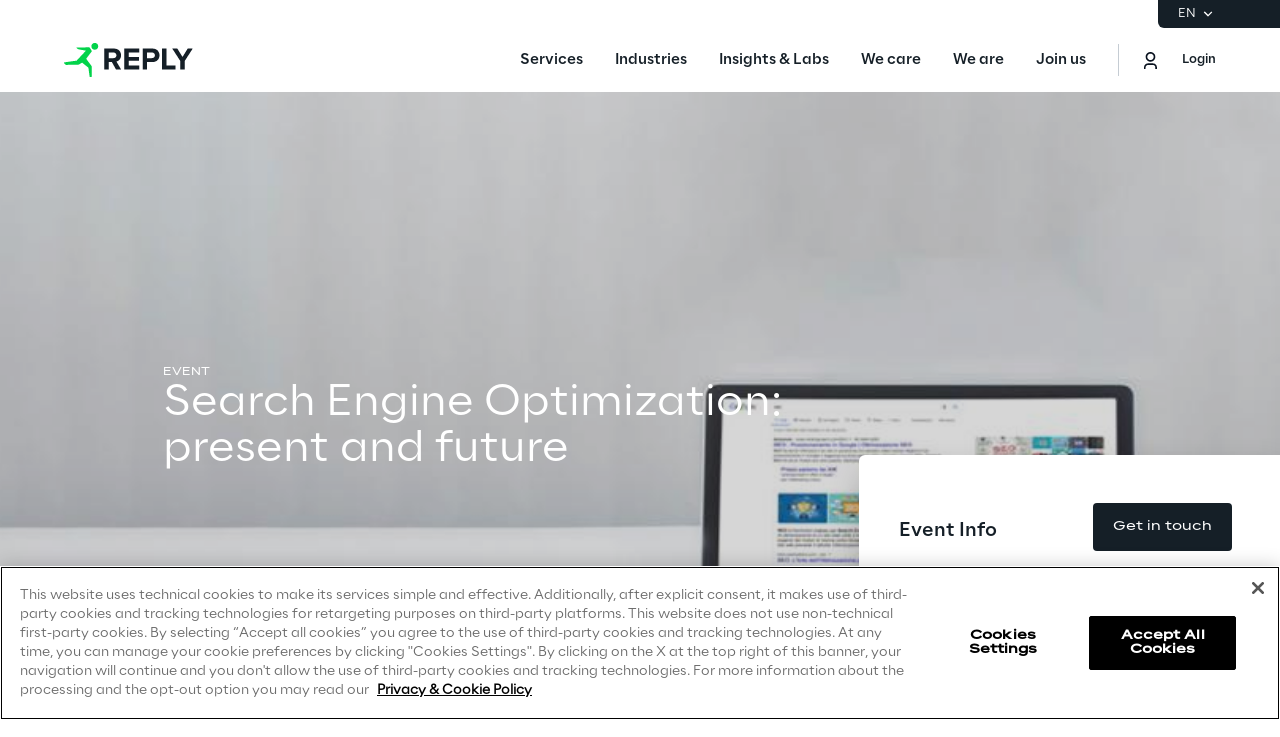

--- FILE ---
content_type: text/html;charset=utf-8
request_url: https://webinars.reply.com/permalink/search-engine-optimization-present-and-future.action
body_size: 26523
content:











<!DOCTYPE html>
<!--[if (lt IE 8)]><html class="veryoldie"><![endif]-->
<!--[if IE 8 ]><html class="oldie ie8"><![endif]-->
<!--[if IE 9 ]><html class="oldie ie9"><![endif]-->
<!--[if (gte IE 10)|!(IE)]><!--><html><!--<![endif]-->
	<head>
		




	
	<!-- OneTrust Cookies Consent Notice start for webinars.reply.com -->
	<script type="text/javascript" src="https://cdn.cookielaw.org/consent/ff152dfd-ac5f-4ccf-80bf-7c735670db69/OtAutoBlock.js" ></script>
	<script src="https://cdn.cookielaw.org/scripttemplates/otSDKStub.js" data-document-language="true"  type="text/javascript" charset="UTF-8" data-domain-script="ff152dfd-ac5f-4ccf-80bf-7c735670db69" ></script>
	<script>
		window.dataLayer = window.dataLayer || [];
	</script>
	<script type="text/javascript">
		function OptanonWrapper() {
			var analyticsCookieUpdated = localStorage.getItem('analyticsCookieUpdated');
			if(!analyticsCookieUpdated){
				console.log('Info not present, saving to local storage...', window.OnetrustActiveGroups)
				analyticsCookieUpdated = window.OnetrustActiveGroups
				localStorage.setItem('analyticsCookieUpdated', analyticsCookieUpdated);
			}
	
			if (window.OnetrustActiveGroups && analyticsCookieUpdated !== window.OnetrustActiveGroups){
				console.log('Preferences changed. Reloading...', analyticsCookieUpdated, window.OnetrustActiveGroups)
				localStorage.setItem('analyticsCookieUpdated', window.OnetrustActiveGroups);
				window.location.reload();
			}
		}
	</script>
	<!-- OneTrust Cookies Consent Notice end for webinars.reply.com -->



		



	
		<!-- Google Tag Manager -->
		<script>
			(function(w,d,s,l,i){w[l]=w[l]||[];w[l].push({'gtm.start':
				new Date().getTime(),event:'gtm.js'});var f=d.getElementsByTagName(s)[0],
				j=d.createElement(s),dl=l!='dataLayer'?'&l='+l:'';j.async=true;
				j.setAttributeNode(d.createAttribute('data-ot-ignore'));
				j.src='https://www.googletagmanager.com/gtm.js?id='+i+dl;f.parentNode.append(j);
			})(window,document,'script','dataLayer','GTM-TJ7HV2F');
		</script>
		<!-- End Google Tag Manager -->
	

		




<!--
 ______                     ______                                 
/\__  _\                   /\__  _\                                
\/_/\ \/    __      ___ ___\/_/\ \/    __      ___ ___   __  __    
   \ \ \  /'__`\  /' __` __`\ \ \ \  /'__`\  /' __` __`\/\ \/\ \   
    \ \ \/\ \L\.\_/\ \/\ \/\ \ \ \ \/\ \L\.\_/\ \/\ \/\ \ \ \_\ \  
     \ \_\ \__/.\_\ \_\ \_\ \_\ \ \_\ \__/.\_\ \_\ \_\ \_\/`____ \ 
      \/_/\/__/\/_/\/_/\/_/\/_/  \/_/\/__/\/_/\/_/\/_/\/_/`/___/> \
                                                             /\___/
                                                             \/__/ V1.12
-->





<meta http-equiv="X-UA-Compatible" content="IE=edge" />
<meta http-equiv="Content-Type" content="text/html; charset=utf-8" />
<meta http-equiv="Content-Language" content="en_US">
<meta http-equiv="pragma" content="no-cache" />
<meta http-equiv="expires" content="0" />
<meta http-equiv="Cache-Control" content="no-cache" />
<meta name="robots" content="index, follow" />
<meta name="twitter:card" content="summary_large_image"/>
<meta name="twitter:site" content="Reply Webinars"/>
<meta name="twitter:domain" content="https://webinars.reply.com"/>
<meta name="theme-color" content="#000000" />

<meta name="author" content="Reply Webinars" />
<meta name="twitter:creator" content="Reply Webinars" />
<meta property="og:type" content="website" />


	<title>
		Search Engine Optimization: present and future | Reply Webinars
	</title>
	<meta property="og:title" content="Search Engine Optimization: present and future | Reply Webinars" />
	<meta name="twitter:title" content="Search Engine Optimization: present and future | Reply Webinars">
	<meta itemprop="name" content="Search Engine Optimization: present and future | Reply Webinars"/>
	<meta name="description" content="How can you increase the organic traffic gained by your website? During our webinar we explained the importance of working with SEO and how this can be usefu..." />
	<meta property="og:description" content="How can you increase the organic traffic gained by your website? During our webinar we explained the importance of working with SEO and how this can be usefu..." />
	<meta name="twitter:description" content="How can you increase the organic traffic gained by your website? During our webinar we explained the importance of working with SEO and how this can be usefu..." />
	<meta itemprop="description" content="How can you increase the organic traffic gained by your website? During our webinar we explained the importance of working with SEO and how this can be usefu..."/>

	

	
		<meta property="og:image" content="https://d39dyogqk3f7sn.cloudfront.net//thumbmatic/btgcf2nc8hnk46a6m7talkkmfr-1200-630.jpg"/>
		<meta name="twitter:image:src" content="https://d39dyogqk3f7sn.cloudfront.net//thumbmatic/btgcf2nc8hnk46a6m7talkkmfr-1200-630.jpg"/>
		<meta itemprop="image" content="https://d39dyogqk3f7sn.cloudfront.net//thumbmatic/btgcf2nc8hnk46a6m7talkkmfr-1200-630.jpg"/>
	
	
	
		<meta name="twitter:url" content="https://webinars.reply.com/permalink/search-engine-optimization-present-and-future.action"/>
		<meta property="og:url" content="https://webinars.reply.com/permalink/search-engine-optimization-present-and-future.action"/>
		<link rel="canonical" href="https://webinars.reply.com/permalink/search-engine-optimization-present-and-future.action">
		<script type="application/ld+json">
			{
				"@context": "http://schema.org",
				"@type": "WebPage",
				"name": "Reply Webinars 2020",
				"speakable":{
				"@type": "SpeakableSpecification",
				"xpath": [
					"/html/head/title",
					"/html/head/meta[@name='description']/@content"
				]},
				"url":"https://webinars.reply.com/permalink/search-engine-optimization-present-and-future.action"
			}
		</script>		
	
	



<link rel="shortcut icon" href="https://d39dyogqk3f7sn.cloudfront.net/css/tamtamy_favicon.ico" />
<link rel="apple-touch-icon" href='https://d39dyogqk3f7sn.cloudfront.net/img/tt-touch-icon.png'/>


<meta name="viewport" content="width=device-width, initial-scale=1">




 

	<link rel="stylesheet" href="https://d39dyogqk3f7sn.cloudfront.net/css/bootstrap/bootstrap.min.css" media="screen" />
	<link rel="stylesheet" id="skinStyle" href='https://d39dyogqk3f7sn.cloudfront.net/skins/new-web/css/skin.css?v=2026010705' media="screen" />
	
	





		
	







<style type="text/css">


#footer-dropdown_1{
grid-template-rows: repeat(5, minmax(0, 1fr));
}

/* Sottolineatura link calendar in modale di registrazione */    
#event-enrollment-modal .modal-description a {
    text-decoration: underline;
}
</style>






<script>
    window.onload = () => {
        excuteOnRequireLoaded(function() {
            require(['common/util/TagManager'], function(TagManager) {
                TagManager.PageView()
            })})
    };
</script>
<!--[if lte IE 8]>
<script src='https://d39dyogqk3f7sn.cloudfront.net/common/js/lib/intl/Intl.min.js' type="text/javascript"></script>
<script src='https://d39dyogqk3f7sn.cloudfront.net/common/js/lib/intl/locale-data/jsonp/en.js' type="text/javascript"></script>
<script src='https://d39dyogqk3f7sn.cloudfront.net/common/js/polyfill/es5-shim.min.js' type="text/javascript"></script>
<script src='https://d39dyogqk3f7sn.cloudfront.net/common/js/polyfill/es5-sham.min.js' type="text/javascript"></script>

<script>
if (!Function.prototype.bind) {
  Function.prototype.bind = function(oThis) {
    if (typeof this !== 'function') {
      // closest thing possible to the ECMAScript 5
      // internal IsCallable function
      throw new TypeError('Function.prototype.bind - what is trying to be bound is not callable');
    }

    var aArgs   = Array.prototype.slice.call(arguments, 1),
        fToBind = this,
        fNOP    = function() {},
        fBound  = function() {
          return fToBind.apply(this instanceof fNOP && oThis
                 ? this
                 : oThis,
                 aArgs.concat(Array.prototype.slice.call(arguments)));
        };

    fNOP.prototype = this.prototype;
    fBound.prototype = new fNOP();

    return fBound;
  };
}
</script>


<script type="text/javascript" src="https://d39dyogqk3f7sn.cloudfront.net/common/js/respond.js?v=2026010705"></script>
<![endif]-->

<script type="text/javascript">
	var TAMTAMY_PREVENT_CACHE = '2026010705';
</script>



<link rel="stylesheet" href="https://d39dyogqk3f7sn.cloudfront.net/css/jquery/prettyPhoto.css?v=2026010705" type="text/css" media="screen" />
<link rel="stylesheet" href="https://d39dyogqk3f7sn.cloudfront.net/common/js/cropper/cropper.min.css?v=2026010705" type="text/css" media="screen" />
<link rel="stylesheet" href="https://d39dyogqk3f7sn.cloudfront.net/css/fontawesome/font-awesome-4.7.0/css/font-awesome.min.css?v=2026010705" type="text/css" media="screen" />
<link rel="stylesheet" href="https://d39dyogqk3f7sn.cloudfront.net/css/jquery/jquery.mentionsInput.css?v=2026010705" type="text/css" media="screen" />
<link rel="stylesheet" href="https://d39dyogqk3f7sn.cloudfront.net/css/jquery/flexslider.css?v=2026010705" type="text/css" media="screen" />
<link rel="stylesheet" href="https://d39dyogqk3f7sn.cloudfront.net/common/video-js-5.18.4/video-js.min.css?v=2026010705" type="text/css">

<link rel="stylesheet" href="https://d39dyogqk3f7sn.cloudfront.net/css/toastr/toastr.min.css?v=2026010705" type="text/css" media="screen" />
<link rel="stylesheet" href="https://d39dyogqk3f7sn.cloudfront.net/css/jquery/dataTables/jquery.dataTables.css?v=2026010705" media="screen" />
<link rel="stylesheet" href="https://d39dyogqk3f7sn.cloudfront.net/css/jquery/dataTables/dataTables.colVis.css?v=2026010705" media="screen" />
<link rel="stylesheet" href="https://d39dyogqk3f7sn.cloudfront.net/css/jquery/dataTables/dataTables.responsive.css?v=2026010705" media="screen" />
<link rel="stylesheet" href="https://d39dyogqk3f7sn.cloudfront.net/common/photoset-grid/css/colorbox.css?v=2026010705" media="screen"/>
<link rel="stylesheet" href="https://d39dyogqk3f7sn.cloudfront.net/css/bootstrap/bootstrap-datetimepicker.min.css" media="screen" />
<link rel="stylesheet" href="https://d39dyogqk3f7sn.cloudfront.net/common/js/lib/bootstrap-iconpicker/css/bootstrap-iconpicker.min.css" media="screen" />
<link rel="stylesheet" href="https://d39dyogqk3f7sn.cloudfront.net/common/js/select2/select2.min.css" media="screen" />
<link rel="stylesheet" href="https://d39dyogqk3f7sn.cloudfront.net/common/js/fullcalendar/fullcalendar.min.css?v=2026010705" type="text/css" media="screen" />
<link rel="stylesheet" href="https://d39dyogqk3f7sn.cloudfront.net/css/hero/heroSlider.css?v=2026010705" type="text/css" media="screen" />
<link rel="stylesheet" href="https://d39dyogqk3f7sn.cloudfront.net/css/jquery/cookiecuttr.css" media="screen" />
<link rel="stylesheet" href="https://d39dyogqk3f7sn.cloudfront.net/css/slick/slick.css" media="screen" />
<link rel="stylesheet" href="https://d39dyogqk3f7sn.cloudfront.net/css/slick/slick-theme.css" media="screen" />
<link rel="stylesheet" href="https://d39dyogqk3f7sn.cloudfront.net/css/bootstrap-select/bootstrap-select.min.css" media="screen" />

<script type="text/javascript">var CONT_PATH = '';</script>

<!-- build:myJsTag -->

<script type="text/javascript" src="https://d39dyogqk3f7sn.cloudfront.net/common/js/lib/jquery-3.7.1.min.js?v=2026010705"></script>
<script type="text/javascript" src="https://d39dyogqk3f7sn.cloudfront.net/common/js/lib/jquery-migrate-3.4.1.js?v=2026010705"></script>
<script type="text/javascript">
	jQuery.migrateMute=true;
</script>
<script type="text/javascript" src="https://d39dyogqk3f7sn.cloudfront.net/common/js/lib/jquery-ui-1.12.1.custom.min.js?v=2026010705"></script>
<script type="text/javascript" src="https://d39dyogqk3f7sn.cloudfront.net/common/js/lib/jquery.ui.touch-punch.min.js?v=2026010705"></script>
<script type="text/javascript" src="https://d39dyogqk3f7sn.cloudfront.net/common/js/lib/jquery-ui-i18n.js?v=2026010705"></script>
<script type="text/javascript" src="https://d39dyogqk3f7sn.cloudfront.net/common/js/lib/jquery.touchSwipe.min.js?v=2026010705"></script>
<script type='text/javascript' src='https://d39dyogqk3f7sn.cloudfront.net/common/js/DateUtils.js?v=2026010705'></script>
<script type='text/javascript' src='https://d39dyogqk3f7sn.cloudfront.net/common/js/tamtamytags/tags.js?v=2026010705'></script>
<script type="text/javascript" src="https://d39dyogqk3f7sn.cloudfront.net/common/js/bootstrap/bootstrap.min.js?v=2026010705"></script>
<script type="text/javascript" src="https://d39dyogqk3f7sn.cloudfront.net/common/js/lib/bootstrap3/bootstrap-confirmation.min.js?v=2026010705"></script>
<script type="text/javascript" src="https://d39dyogqk3f7sn.cloudfront.net/common/video-js-5.18.4/video.min.js?v=2026010705"></script>
<script type="text/javascript" src="https://d39dyogqk3f7sn.cloudfront.net/common/js/lib/jquery.expander.min.js"></script>

<script type="text/javascript" src="https://d39dyogqk3f7sn.cloudfront.net/common/js/lib/moment-with-locales.min.js?v=2026010705"></script>
<script type="text/javascript" src="https://d39dyogqk3f7sn.cloudfront.net/common/js/lib/bootstrap3/bootstrap-datetimepicker.min.js?v=2026010705"></script>
<script type="text/javascript" src="https://d39dyogqk3f7sn.cloudfront.net/common/js/lib/bootstrap3/typeahead.bundle.min.js?v=2026010705"></script>


<script type="text/javascript" src="https://d39dyogqk3f7sn.cloudfront.net/common/js/lib/jquery-smartupdater2.js?v=2026010705"></script>
<script type="text/javascript" src="https://d39dyogqk3f7sn.cloudfront.net/common/js/lib/jquery-periodicalupdater.js?v=2026010705"></script>
<!-- endbuild -->

<script src="https://apis.google.com/js/platform.js" async defer></script>

<script type="text/javascript">
	var confirmationOptions = {
		popout: true,
		btnOkIcon: 'fa fa-check-circle-o',
		btnCancelIcon: 'fa fa-times-circle-o',
		copyAttributes: 'href target data-tt-link-to-post'
	}
	$(document).ready(function() {
		$('[data-toggle="confirmation"]').confirmation(confirmationOptions);
	});
</script>





<script type="text/javascript" src="https://d39dyogqk3f7sn.cloudfront.net/common/js/dictionary_en_US.js?v=2026010705"></script>
<script type="text/javascript" src="https://d39dyogqk3f7sn.cloudfront.net/common/js/userInfo.js?v=2026010705"></script>
<script type="text/javascript" src="https://d39dyogqk3f7sn.cloudfront.net/common/js/navbar.js?v=2026010705"></script>








<script type="text/javascript">
	function htmlEscape(str) {
    	return String(str)
            .replace(/&/g, '&amp;')
            .replace(/"/g, '&quot;')
            .replace(/'/g, '&#39;')
            .replace(/</g, '&lt;')
            .replace(/>/g, '&gt;');
	}

	jQuery.ajaxSettings.traditional = true;
	$.ajaxSetup({
	   type: "POST",
	   contentType: "application/x-www-form-urlencoded; charset=UTF8"
 	});

	$.datepicker.setDefaults($.datepicker.regional['']);

	//Support constants: equivalent counterparts are found in JSonResultStatus.java e JSonResultCode.java

	//Main code
	var ERROR = 'ERROR';
	var SUCCESS = 'SUCCESS';

	//Secondary code
	//Success messages specification
	var SUCCESS = 'SUCCESS';
	var SUCCESS_CODE = 0;
	var SUCCESS_EMPTY_RESULT = 'SUCCESS_EMPTY_RESULT';
	var SUCCESS_EMPTY_RESULT_CODE = 1;

	//Error messages specification
	var ERROR_USER_NOT_IN_SESSION = 'ERROR_USER_NOT_IN_SESSION';
	var ERROR_USER_NOT_IN_SESSION_CODE = 101;

	var urlAcceptWaitingContent = '/content-json/approveContent.action';
	var urlRejectWaitingContent = '/content-json/rejectContent.action';
	var urlAcceptWaitingComment = '/comment-json/approveComment.action';
	var urlRejectWaitingComment = '/comment-json/rejectComment.action';

	var TT_BASE_URL_IMG = 'https://d39dyogqk3f7sn.cloudfront.net/img';
	var TT_BASE_URL_CSS = 'https://d39dyogqk3f7sn.cloudfront.net/css';
	var TT_BASE_URL_JS = 'https://d39dyogqk3f7sn.cloudfront.net';
	var TT_SKIN_URL = 'https://d39dyogqk3f7sn.cloudfront.net/skins/new-web';
	var TT_BASE_URL_AVATAR = 'https://d39dyogqk3f7sn.cloudfront.net/pub/avatar';
	var TT_BASE_URL_AVATAR_GROUP = 'https://d39dyogqk3f7sn.cloudfront.net/pub/avatarGroup';
	var TT_BASE_URL_THUMB = 'https://d39dyogqk3f7sn.cloudfront.net/pub/thumb';

	var TT_SUBDIR_STATIC_ASSETS_DIR = '';

	// Different types of content input forms.
	var CONTENT_FAMILY_FILE = 'file';
	var CONTENT_FAMILY_LINK = 'link';
	var CONTENT_FAMILY_MESSAGE = 'message';

	var DEFAULT_FIRST_LEVEL_DOMAIN = 'reply.com';
	var PROTOCOL_PREFIX_TAMTAMY = 'https';
	var CONTEXT_PATH = ''; // i.e. /tamtamy--%>
	var _BASE_ = 'webinars.reply.com/';

	var tt_app_path = '';
	var network_in_session = 'new-web';

	var JSON_CONTEXT = {"i18n":{"language":"en-US","locale":"en_US"},"network":{"id":"new-web","palette":{"primary":{"hex":"000000","rgb":{"red":0,"green":0,"blue":0},"hsb":{"saturation":0.0,"brightness":0.0,"hue":0.0},"hsl":{"saturation":0,"lightness":0,"hue":0}},"colours":[{"hex":"000000","rgb":{"red":0,"green":0,"blue":0},"hsb":{"saturation":0.0,"brightness":0.0,"hue":0.0},"hsl":{"saturation":0,"lightness":0,"hue":0}},{"hex":"2a2a2a","rgb":{"red":42,"green":42,"blue":42},"hsb":{"saturation":0.0,"brightness":0.16470589,"hue":0.0},"hsl":{"saturation":0,"lightness":16,"hue":0}},{"hex":"555555","rgb":{"red":85,"green":85,"blue":85},"hsb":{"saturation":0.0,"brightness":0.33333334,"hue":0.0},"hsl":{"saturation":0,"lightness":33,"hue":0}},{"hex":"808080","rgb":{"red":128,"green":128,"blue":128},"hsb":{"saturation":0.0,"brightness":0.5019608,"hue":0.0},"hsl":{"saturation":0,"lightness":50,"hue":0}},{"hex":"aaaaaa","rgb":{"red":170,"green":170,"blue":170},"hsb":{"saturation":0.0,"brightness":0.6666667,"hue":0.0},"hsl":{"saturation":0,"lightness":67,"hue":0}}]}},"page":{"content":{"id":21409,"user":{"id":"admin"}}},"defaultPalette":{"primary":{"hex":"4a759f","rgb":{"red":74,"green":117,"blue":159},"hsb":{"saturation":0.5345912,"brightness":0.62352943,"hue":0.58235294},"hsl":{"saturation":36,"lightness":46,"hue":210}},"colours":[{"hex":"4a759f","rgb":{"red":74,"green":117,"blue":159},"hsb":{"saturation":0.5345912,"brightness":0.62352943,"hue":0.58235294},"hsl":{"saturation":36,"lightness":46,"hue":210}}]}};
	var GOOGLE_INTEGRATION_ACTIVE = false;

	$(document).ready(
		function () {
			currentLocale = 'en';
			if (currentLocale == 'en') {
				$.datepicker.setDefaults($.extend({showMonthAfterYear: false}, $.datepicker.regional['']));
			} else {
				$.datepicker.setDefaults($.datepicker.regional[currentLocale]);
			}
			moment.locale(currentLocale);
			$('[data-jqueryExpandable]').each(function() {
				var slicePoint = $(this).attr("data-expandable-char-number");
				$(this).expander({slicePoint:slicePoint, expandText: 'Show more',
					onSlice: function(o) {
						var contentLink = $(this).data('tt-url');
						var moreHtml = $($.parseHTML(o.moreLabel)).removeAttr("class");
						moreHtml.find(".more-link").attr("href", contentLink);
						o.moreLabel= moreHtml.prop("outerHTML");
					}
				});
			});
		}
	)

	function isInternetExplorer(){ // not for IE11
		return navigator.userAgent.indexOf("MSIE") != -1;
	}

	var allowedChars = 'abcdefghijklmnopqrstuvwxyzABCDEFGHIJKLMNOPQRSTUVWXYZ1234567890+òàùèì@.-';
	var submitChars = ',;';

	function acCheckChars(e, callBack){

		var c = String.fromCharCode(e.which);
		if(e.which == 13 || submitChars.indexOf(c) >= 0 ) {
			callBack();
			e.preventDefault();
			return false;
		}

		if(e.which != 0 && e.which != 8 && allowedChars.indexOf(c) < 0){
			e.preventDefault();
			return false;
		}
	}

	function acNormalizeChars(sentence) {
		if (!sentence) {
			return [""];
		}
		var sentences = sentence.split(new RegExp('[' + window.submitChars + ']'));
		var notAllowed = new RegExp('[^' + window.allowedChars + ']+', 'g');
		var multipleSpaces = new RegExp('\\s{2,}', 'g');
		return sentences.map(function(s) {
			return s.replace(notAllowed, '').replace(multipleSpaces, ' ').trim();
		});
	}

	function array_contains(array, el) {
		for(i=0; i < array.length; i++) {
			if(array[i] == el) {
				return true;
			}
		}
		return false;
	}

	function excuteOnRequireLoaded(callback){
		if(window.ttRequireJSLoaded){
			callback();
		}else{
			$(document).on("requirejs-ready",function(){
				callback();
			});
		}
	}

	function openLoginModal(){
		$("[data-tt-widget-widget='login-modal']").trigger('event.tt.widget', {
			target:{
				type: 'login-modal'
			},
			action: {
				id: 'openLoginModal',
				data: {}
			}
		});
		return false;
	}

</script>




	
<script type="text/javascript">
	
	
		var userInSession = null;
	
</script>




	
	<script type="text/javascript" src="https://d39dyogqk3f7sn.cloudfront.net/common/js/handlebars/handlebars.min.js?v=2026010705"></script>
	<script type="text/javascript" src="https://d39dyogqk3f7sn.cloudfront.net/common/js/handlebars/templates/templates.js?v=2026010705"></script>
	<script type="text/javascript" src="https://d39dyogqk3f7sn.cloudfront.net/common/js/handlebars/handlebars-wrapper-precompiled.js?v=2026010705"></script>


<script type="text/javascript" src="https://d39dyogqk3f7sn.cloudfront.net/common/js/handlebars/handlebars-wrapper.js?v=2026010705"></script>
<script type="text/javascript" src="https://d39dyogqk3f7sn.cloudfront.net/common/js/handlebars/handlebars-macro.js?v=2026010705"></script>


	

	</head>
	
	<body class="event section_ navDepth  cognito-login-enabled ">
		



	
		<!-- Google Tag Manager (noscript) -->
		<noscript><iframe src="https://www.googletagmanager.com/ns.html?id=GTM-TJ7HV2F"
		height="0" width="0" style="display:none;visibility:hidden"></iframe></noscript>
		<!-- End Google Tag Manager (noscript) -->

		<div data-tt-widget-widget="custom.google-tag-manager-listener" data-tt-widget-config="{&quot;path&quot;: &quot;&quot;, &quot;domain&quot;: &quot;&quot;}"></div>
	

		
		
			
		
		<div id="mainwrap" class="exploded customPage">
			<div id="loading" style="display: none;">
				Loading...
			</div>
			
			





	<div id="header">
		
			<div id="headercol3443"
			
				class="headercolumn_generico headerColumn0 lastHeaderColumn col-lg-12 col-md-12  col-sm-12 col-xs-12" 
			>
				
					







	
	
	
	
	
		












        
                
        

        

        

        

        

        

        

        

        

        

        

        

        

        

        


	
		<custom-menu-runtime class="header flex flex-col lg:items-end">
    <div class="header-top tw-hidden lg:flex justify-end items-center gap-x-8 py-1 pl-5 rounded-bl-md">
        <div class="lang-selector flex flex-col items-center text-white font-light text-xs">
            <button class="flex footer-text--light items-center text-white" data-toggle="dropdown">
                <span class="text-xs font-light">EN</span>
                <span class="ml-1">
                    <svg width="16" height="16" viewbox="0 0 16 16" fill="none" xmlns="http://www.w3.org/2000/svg">
                        <path
                            d="M8.07396 8.70735L4.77397 5.40735L3.8313 6.35002L8.07396 10.5927L12.3166 6.35002L11.374 5.40735L8.07396 8.70735Z"
                            fill="white"></path>
                    </svg>
                </span>
            </button>
            <div class="dropdown absolute top-full mt-1 rounded-md">
                <ul class="list-none p-3 flex flex-col items-center justify-center mb-0 gap-y-1">
                    <li class="lang-item footer-text--light rounded-sm py-2 hidden">
                        <a role="button" class="whitespace-nowrap py-2 px-4" href="/de/">DE</a>
                    </li>
                    <li class="lang-item footer-text--light rounded-sm py-2 current footer-text--medium">
                        <a role="button" class="whitespace-nowrap py-2 px-4" href="#">EN</a>
                    </li>
                    <li class="lang-item footer-text--light rounded-sm py-2 hidden">
                        <a role="button" class="whitespace-nowrap py-2 px-4" href="/fr/">FR</a>
                    </li>
                    <li class="lang-item footer-text--light rounded-sm py-2 hidden">
                        <a role="button" class="whitespace-nowrap py-2 px-4" href="/it/">IT</a>
                    </li>
                    <li class="lang-item footer-text--light rounded-sm py-2 hidden">
                        <a role="button" class="whitespace-nowrap py-2 px-4" href="/pt/">PT</a>
                    </li>
                </ul>
            </div>
        </div>
    </div>
    <div class="header-bottom w-full mx-auto flex justify-between pl-10 lg:pl-0">
        <div class="logo flex items-center">
            <a href="/" title="Reply">
                <svg width="129" height="64" viewbox="0 0 129 64" fill="none">
                    <title>Reply Logo</title>
                    <g clip-path="url(#clip0_10408_551)">
                        <path
                            fill-rule="evenodd"
                            clip-rule="evenodd"
                            d="M27.3656 18.3166C27.3656 16.4202 28.9009 14.8837 30.8013 14.8837C32.6929 14.8837 34.2326 16.4202 34.2326 18.3166C34.2326 20.2087 32.6929 21.7408 30.8013 21.7408C28.9009 21.7408 27.3656
                            20.2087 27.3656 18.3166ZM27.5612 23.6679L23.2677 29.309L22.1812 30.7708L27.3764 37.7596C27.6624 38.1415 27.8164 38.6068 27.812 39.0853L27.7768 48.3261C27.7768 48.7651 27.4204 49.1163 26.9849 49.1163H26.3779C25.982 49.1163 25.6432 48.8221
                            25.5904 48.4314L24.4599 40.1038C24.4203 39.8053 24.2663 39.5375 24.0288 39.3531L18.0769 34.6339L15.2571 36.3504C14.8831 36.5743 14.4564 36.6972 14.0209 36.706L2.24466 36.8991C1.90154 36.9035 1.56721 36.7631 1.33406 36.5128L0.141917
                            35.2354C-0.14842 34.9281 0.0319411 34.4145 0.45425 34.3574L12.6484 32.6278L21.9172 22.689L14.4256 21.2798C14.2101 21.2403 14.0077 21.1481 13.8406 21.012L12.6308 20.0375C12.3669 19.8268 12.5165 19.4053 12.8552 19.4053H17.1706L25.0362
                            19.3527C25.3397 19.3483 25.6212 19.5063 25.784 19.7609L27.6052 22.6802C27.7988 22.9875 27.7812 23.3826 27.5612 23.6679Z"
                            fill="#02D34A"></path>
                        <path
                            fill-rule="evenodd"
                            clip-rule="evenodd"
                            d="M52.4587 27.2963C52.4587 25.5638 51.109 24.4966 49.3494 24.4966H44.6452V30.1584H49.3494C51.109 30.1584 52.4587 29.0868 52.4587 27.2963ZM52.0177 41.5444L47.906 34.0877H44.6452V41.5444H40.186V20.5629H49.9775C54.3386
                            20.5629 57.0382 23.425 57.0382 27.3275C57.0382 31.0068 54.6861 33.0205 52.4276 33.5519L57.1629 41.5444H52.0177Z"
                            fill="#151F27"></path>
                        <path
                            fill-rule="evenodd"
                            clip-rule="evenodd"
                            d="M60.363 41.5444V20.5629H75.1705V24.4966H64.8177V28.8992H74.9522V32.8285H64.8177V37.6107H75.1705V41.5444H60.363Z"
                            fill="#151F27"></path>
                        <path
                            fill-rule="evenodd"
                            clip-rule="evenodd"
                            d="M90.927 27.3275C90.927 25.5638 89.5817 24.4966 87.8221 24.4966H83.1135V30.1271H87.8221C89.5817 30.1271 90.927 29.0555 90.927 27.3275ZM78.6588 41.5444V20.5629H88.4502C92.9985 20.5629
                            95.4797 23.6438 95.4797 27.3275C95.4797 30.9755 92.9673 34.0564 88.4502 34.0564H83.1135V41.5444H78.6588Z"
                            fill="#151F27"></path>
                        <path
                            fill-rule="evenodd"
                            clip-rule="evenodd"
                            d="M98.0818 41.5444V20.5629H102.572V37.6107H111.419V41.5444H98.0818Z"
                            fill="#151F27"></path>
                        <path
                            fill-rule="evenodd"
                            clip-rule="evenodd"
                            d="M116.284 41.5444V32.958L108.253 20.5629H113.335L118.512 28.9618L123.688 20.5629H128.744L120.739 32.958V41.5444H116.284Z"
                            fill="#151F27"></path>
                    </g>
                    <defs>
                        <clippath id="clip0_10408_551">
                            <rect width="128.744" height="64" fill="white"></rect>
                        </clippath>
                    </defs>
                </svg>
            </a>
        </div>
        <nav class="flex justify-between items-center ml-auto menu menu-default static">
            <div
                id="menu-first-level"
                class="menu menu-horizontal absolute top-full right-0 w-full md:w-1/2 lg:static lg:w-auto lg:h-auto ml-auto">
                <ul id="nav-container" class="nav flex-nowrap lg:space-x-8 xl:space-x-14">
                    <!-- SERVICES -->
                    <li class="nav-item first-level w-full lg:w-auto">
                        <button
                            class="nav-link flex items-center w-full lg:w-auto !px-10 lg:!px-0 !py-6 md:!py-5"
                            data-toggle="dropdown">
                            <span class="h7--medium lg:paragraph-02--medium">Services</span>
                            <svg
                                xmlns="http://www.w3.org/2000/svg"
                                fill="currentColor"
                                class="lg:hidden ml-auto"
                                viewbox="0 0 24 25"
                                height="24"
                                width="24">
                                <path d="M13.17 12.5 8.22 7.55l1.42-1.41L16 12.5l-6.36 6.36-1.42-1.41 4.95-4.95Z"></path>
                            </svg>
                        </button>
                        <div class="dropdown mega-menu w-full md:w-auto lg:fixed left-0">
                            <button
                                class="lg:hidden nav-link flex items-center gap-x-2 w-full h-16 !px-10"
                                data-toggle="dropdown">
                                <svg xmlns="http://www.w3.org/2000/svg" viewbox="0 0 24 25" height="24" width="24">
                                    <path fill="#ffffff" d="M11.05 12.5 16 7.55l-1.41-1.41-6.37 6.36 6.37 6.36L16 17.45l-4.95-4.95Z"></path>
                                </svg>
                                <span class="h7--medium">Services</span></button>
                            <div class="custom-h bg-white">
                                <div class="container mx-auto lg:px-16 lg:pt-7 lg:pb-12">
                                    <ul class="list-none pl-0 lg:grid lg:grid-cols-12 lg:gap-x-10 pt-6 lg:pt-0">
                                        <li class="lg:col-span-6 xl:col-start-2">
                                            <ul class="lg:columns-2 xl:columns-3 lg:gap-10 list-none pl-0">
                                                <li class="nav-item third-level">
                                                    <a
                                                        href="https://www.reply.com/en/artificial-intelligence"
                                                        class="nav-link block px-10 lg:px-0 py-3 xl:py-4"
                                                        target="_self"
                                                        data-menu-label="Artificial Intelligence">
                                                        <span class="paragraph-02--light">Artificial Intelligence</span>
                                                    </a>
                                                </li>
                                                <li class="nav-item third-level">
                                                    <a
                                                        href="https://www.reply.com/en/ai-powered-software-engineering"
                                                        class="nav-link block px-10 lg:px-0 py-3 xl:py-4"
                                                        target="_self"
                                                        data-menu-label="AI-powered Software Engineering">
                                                      <span class="paragraph-02--light">AI-powered Software Engineering</span>
                                                    </a>
                                                </li>
                                                <li class="nav-item third-level">
                                                    <a
                                                        href="https://www.reply.com/en/cloud-computing"
                                                        class="nav-link block px-10 lg:px-0 py-3 xl:py-4"
                                                        target="_self"
                                                        data-menu-label="Cloud Computing">
                                                        <span class="paragraph-02--light">Cloud Computing</span>
                                                    </a>
                                                </li>
                                                <li class="nav-item third-level">
                                                    <a
                                                        href="https://www.reply.com/en/cx-and-digital-commerce"
                                                        class="nav-link block px-10 lg:px-0 py-3 xl:py-4"
                                                        target="_self"
                                                        data-menu-label="CX &amp; Digital Commerce">
                                                        <span class="paragraph-02--light">CX &amp; Digital Commerce</span>
                                                    </a>
                                                </li>
                                                <li class="nav-item third-level">
                                                    <a
                                                        href="https://www.reply.com/en/cybersecurity"
                                                        class="nav-link block px-10 lg:px-0 py-3 xl:py-4"
                                                        target="_self"
                                                        data-menu-label="Cybersecurity">
                                                        <span class="paragraph-02--light">Cybersecurity</span>
                                                    </a>
                                                </li>
                                                <li class="nav-item third-level">
                                                    <a
                                                        href="https://www.reply.com/en/data-world"
                                                        class="nav-link block px-10 lg:px-0 py-3 xl:py-4"
                                                        target="_self"
                                                        data-menu-label="Data World">
                                                        <span class="paragraph-02--light">Data World</span>
                                                    </a>
                                                </li>
                                                <li class="nav-item third-level">
                                                    <a
                                                        href="https://www.reply.com/en/design"
                                                        class="nav-link block px-10 lg:px-0 py-3 xl:py-4"
                                                        target="_self"
                                                        data-menu-label="Design">
                                                        <span class="paragraph-02--light">Design</span>
                                                    </a>
                                                </li>
                                                <li class="nav-item third-level">
                                                    <a
                                                        href="https://www.reply.com/en/digital-assets"
                                                        class="nav-link block px-10 lg:px-0 py-3 xl:py-4"
                                                        target="_self"
                                                        data-menu-label="Digital Assets">
                                                        <span class="paragraph-02--light">Digital Assets</span>
                                                    </a>
                                                </li>
                                                <li class="nav-item third-level">
                                                    <a
                                                        href="https://www.reply.com/en/digital-experience"
                                                        class="nav-link block px-10 lg:px-0 py-3 xl:py-4"
                                                        target="_self"
                                                        data-menu-label="Digital Experience">
                                                        <span class="paragraph-02--light">Digital Experience</span>
                                                    </a>
                                                </li>
                                                <li class="nav-item third-level">
                                                    <a
                                                        href="https://www.reply.com/en/gaming"
                                                        class="nav-link block px-10 lg:px-0 py-3 xl:py-4"
                                                        target="_self"
                                                        data-menu-label="Gaming">
                                                        <span class="paragraph-02--light">Gaming</span>
                                                    </a>
                                                </li>
                                                <li class="nav-item third-level">
                                                    <a
                                                        href="https://www.reply.com/en/governance-risk-and-compliance"
                                                        class="nav-link block px-10 lg:px-0 py-3 xl:py-4"
                                                        target="_self"
                                                        data-menu-label="Governance, Risk and Compliance">
                                                        <span class="paragraph-02--light">Governance, Risk and Compliance</span>
                                                    </a>
                                                </li>
                                                <li class="nav-item third-level">
                                                    <a
                                                        href="https://www.reply.com/en/hybrid-work"
                                                        class="nav-link block px-10 lg:px-0 py-3 xl:py-4"
                                                        target="_self"
                                                        data-menu-label="Hybrid Work">
                                                        <span class="paragraph-02--light">Hybrid Work</span>
                                                    </a>
                                                </li>
                                                <li class="nav-item third-level">
                                                    <a
                                                        href="https://www.reply.com/en/iot"
                                                        class="nav-link block px-10 lg:px-0 py-3 xl:py-4"
                                                        target="_self"
                                                        data-menu-label="Internet of Things">
                                                        <span class="paragraph-02--light">Internet of Things</span>
                                                    </a>
                                                </li>
                                                <li class="nav-item third-level">
                                                    <a
                                                        href="https://www.reply.com/en/metaverse"
                                                        class="nav-link block px-10 lg:px-0 py-3 xl:py-4"
                                                        target="_self"
                                                        data-menu-label="Metaverse">
                                                        <span class="paragraph-02--light">Metaverse</span>
                                                    </a>
                                                </li>
                                                <li class="nav-item third-level">
                                                    <a
                                                        href="https://www.reply.com/en/quality-engineering"
                                                        class="nav-link block px-10 lg:px-0 py-3 xl:py-4"
                                                        target="_self"
                                                        data-menu-label="Quality Engineering">
                                                        <span class="paragraph-02--light">Quality Engineering</span>
                                                    </a>
                                                </li>
                                                <li class="nav-item third-level">
                                                    <a
                                                            href="https://www.reply.com/en/prebuilt-ai-apps"
                                                            class="nav-link block px-10 lg:px-0 py-3 xl:py-4"
                                                            target="_self"
                                                            data-menu-label="Prebuilt AI Apps">
                                                        <span class="paragraph-02--light">Prebuilt AI Apps</span>
                                                        <sup class="label--xsmall">New</sup>
                                                    </a>
                                                </li>
                                                <li class="nav-item third-level">
                                                    <a
                                                        href="https://www.reply.com/en/quantum-computing"
                                                        class="nav-link block px-10 lg:px-0 py-3 xl:py-4"
                                                        target="_self"
                                                        data-menu-label="Quantum Computing">
                                                        <span class="paragraph-02--light">Quantum Computing</span>
                                                    </a>
                                                </li>
                                                <li class="nav-item third-level">
                                                    <a
                                                        href="https://www.reply.com/en/robotics-and-autonomous-things"
                                                        class="nav-link block px-10 lg:px-0 py-3 xl:py-4"
                                                        target="_self"
                                                        data-menu-label="Robotics &amp; Autonomous Things">
                                                        <span class="paragraph-02--light">Robotics &amp; Autonomous Things</span>
                                                    </a>
                                                </li>
                                                <li class="nav-item third-level">
                                                    <a
                                                        href="https://www.reply.com/en/social-media"
                                                        class="nav-link block px-10 lg:px-0 py-3 xl:py-4"
                                                        target="_self"
                                                        data-menu-label="Social Media">
                                                        <span class="paragraph-02--light">Social Media</span>
                                                    </a>
                                                </li>
                                                <li class="nav-item third-level">
                                                    <a
                                                        href="https://www.reply.com/en/strategy-and-business-model-transformation"
                                                        class="nav-link block px-10 lg:px-0 py-3 xl:py-4"
                                                        target="_self"
                                                        data-menu-label="Strategy and Business Model Transformation">
                                                        <span class="paragraph-02--light">Strategy and Business Model Transformation</span>
                                                    </a>
                                                </li>
                                                <li class="nav-item third-level">
                                                    <a
                                                        href="https://www.reply.com/en/supply-chain-management"
                                                        class="nav-link block px-10 lg:px-0 py-3 xl:py-4"
                                                        target="_self"
                                                        data-menu-label="Supply Chain Management">
                                                        <span class="paragraph-02--light">Supply Chain Management</span>
                                                    </a>
                                                </li>
                                                <li class="nav-item third-level">
                                                    <a
                                                        href="https://www.reply.com/en/telco-networks"
                                                        class="nav-link block px-10 lg:px-0 py-3 xl:py-4"
                                                        target="_self"
                                                        data-menu-label="Telco Networks">
                                                        <span class="paragraph-02--light">Telco Networks</span>
                                                    </a>
                                                </li>
                                                <li class="nav-item third-level">
                                                    <a
                                                        href="https://www.reply.com/en/3d-and-mixed-reality"
                                                        class="nav-link block px-10 lg:px-0 py-3 xl:py-4"
                                                        target="_self"
                                                        data-menu-label="3D &amp; Mixed Reality">
                                                        <span class="paragraph-02--light">3D &amp; Mixed Reality</span>
                                                    </a>
                                                </li>
                                            </ul>
                                        </li>
                                        <li
                                            class="highlights-wrapper lg:col-start-8 lg:col-span-5 xl:col-span-4 bg-gray-50 aspect-1 mt-6 lg:mt-0 overflow-hidden">
                                            <cardcarousel-runtime
                                                class="card-carousel-runtime"
                                                data-active-slide="1"
                                                data-infinite="true"
                                                data-init-infinite-on-load="true"
                                                data-carousel-type="reply-menu-slider"
                                                data-items-count="2"
                                                style="--slide:1;">
                                                <div class="carousel alternative first card-reply-menu-slider h-full">
                                                    <div class="carousel-items-container h-full">
                                                        <div class="carousel-items h-full">
                                                            <div class="carousel-item h-full w-full lg:rounded-md overflow-hidden active">
                                                                <picture class="absolute top-0 h-full w-full">
                                                                    <img
                                                                            class="h-full w-full"
                                                                            loading="lazy"
                                                                            alt="Prebuilt AI Apps"
                                                                            src="https://replydam.discoveryreplymedia.com/production/5/5/581dc605-4ec7-573e-a4fb-2a517f141ca8/70173ba0-677d-4ceb-baa2-2ba5443e9937.png?im=Crop,rect=(840,0,1080,1080),allowExpansion;Resize,width=600"
                                                                    >
                                                                </picture>
                                                                <div class="highlight-info flex flex-col items-center justify-end w-full gap-y-4 text-center">
                                                                    <a
                                                                            class="h5--medium text-white nav-link-active"
                                                                            href="https://www.reply.com/en/prebuilt-ai-apps"
                                                                            target="_self"
                                                                            data-menu-label="Prebuilt AI Apps">Prebuilt AI Apps</a>
                                                                    <a
                                                                            role="button"
                                                                            class="cursor-pointer button button-4cibs mx-auto"
                                                                            href="https://www.reply.com/en/prebuilt-ai-apps"
                                                                            target="_self">
                                                                        <span>Read more</span>
                                                                    </a>
                                                                </div>
                                                            </div>
                                                            <div class="carousel-item h-full w-full lg:rounded-md overflow-hidden ">
                                                                <picture class="absolute top-0 h-full w-full"><img
                                                                    class="h-full w-full"
                                                                    loading="lazy"
                                                                    alt="Silicon Shoring"
                                                                    src="https://replydam.discoveryreplymedia.com/production/4/4/842063aa-0de7-3028-fee0-7aa98919578d/f16c225a-b3ba-49fe-8351-7068a18615a9.png?im=Crop,rect=(640,0,1632,1632),allowExpansion;Resize,width=600">
                                                                </picture>
                                                                <div class="highlight-info flex flex-col items-center justify-end w-full gap-y-4 text-center">
                                                              <a
                                                                  class="h5--medium text-white nav-link-active"
                                                                  href="https://www.reply.com/en/ai-powered-software-engineering/silicon-shoring"
                                                                  target="_self"
                                                                  data-menu-label="">Silicon Shoring </a>
                                                              <a
                                                                  role="button"
                                                                  class="cursor-pointer button button-4cibs mx-auto"
                                                                  href="https://www.reply.com/en/ai-powered-software-engineering/silicon-shoring"
                                                                  target="_self">
                                                                <span>Read more</span>
                                                              </a>
                                                            </div>
                                                            </div>
                                                        </div>
                                                    </div>
                                                    <div class="carousel-control-container">
                                                        <button class="carousel-control-prev" aria-label="Prev card">
                                                            <svg width="8" height="14" viewbox="0 0 8 14" fill="none" xmlns="http://www.w3.org/2000/svg">
                                                                <path
                                                                    d="M3.05 7.00072L8 2.05072L6.586 0.636719L0.221999 7.00072L6.586 13.3647L8 11.9507L3.05 7.00072Z"
                                                                    fill="white"></path>
                                                            </svg>
                                                        </button>
                                                        <button class="carousel-control-next" aria-label="Next card">
                                                            <svg width="8" height="14" viewbox="0 0 8 14" fill="none" xmlns="http://www.w3.org/2000/svg">
                                                                <path
                                                                    d="M5.17168 7.00072L0.22168 2.05072L1.63568 0.636719L7.99968 7.00072L1.63568 13.3647L0.22168 11.9507L5.17168 7.00072Z"
                                                                    fill="white"></path>
                                                            </svg>
                                                        </button>
                                                    </div>
                                                    <ol class="carousel-indicators">
                                                        <li class="carousel-indicator active"></li>
                                                        <li class="carousel-indicator"></li>
                                                    </ol>
                                                </div>
                                            </cardcarousel-runtime>
                                        </li>
                                    </ul>
                                </div>
                            </div>
                        </div>
                    </li>
                    <!-- INDUSTRIES -->
                    <li class="nav-item first-level w-full lg:w-auto">
                        <button
                            class="nav-link flex items-center w-full lg:w-auto !px-10 lg:!px-0 !py-6 md:!py-5"
                            data-toggle="dropdown">
                            <span class="h7--medium lg:paragraph-02--medium">Industries</span>
                            <svg
                                xmlns="http://www.w3.org/2000/svg"
                                fill="currentColor"
                                class="lg:hidden ml-auto"
                                viewbox="0 0 24 25"
                                height="24"
                                width="24">
                                <path d="M13.17 12.5 8.22 7.55l1.42-1.41L16 12.5l-6.36 6.36-1.42-1.41 4.95-4.95Z"></path>
                            </svg>
                        </button>
                        <div class="dropdown mega-menu w-full md:w-auto lg:fixed left-0">
                            <button
                                class="lg:hidden nav-link flex items-center gap-x-2 w-full h-16 !px-10"
                                data-toggle="dropdown">
                                <svg xmlns="http://www.w3.org/2000/svg" viewbox="0 0 24 25" height="24" width="24">
                                    <path fill="#ffffff" d="M11.05 12.5 16 7.55l-1.41-1.41-6.37 6.36 6.37 6.36L16 17.45l-4.95-4.95Z"></path>
                                </svg>
                                <span class="h7--medium">Industries</span></button>
                            <div class="custom-h bg-white">
                                <div class="container mx-auto lg:px-16 lg:pt-7 lg:pb-12">
                                    <ul class="list-none pl-0 lg:grid lg:grid-cols-12 lg:gap-10 pt-6 lg:pt-0">
                                        <li class="nav-item lg:col-span-4 xl:col-span-3 xl:col-start-2">
                                            <ul class="list-none pl-0">
                                                <li class="nav-item third-level">
                                                    <a
                                                        href="https://www.reply.com/en/automotive-and-manufacturing"
                                                        class="nav-link flex justify-between items-center py-4 px-8 lg:px-0"
                                                        target="_self"
                                                        data-menu-label="Automotive &amp; Manufacturing">
                                                        <span class="paragraph-02--light">Automotive &amp; Manufacturing</span>
                                                    </a>
                                                </li>
                                                <li class="nav-item third-level">
                                                    <a
                                                        href="https://www.reply.com/en/energy-and-utilities"
                                                        class="nav-link flex justify-between items-center py-4 px-8 lg:px-0"
                                                        target="_self"
                                                        data-menu-label="Energy &amp; Utilities">
                                                        <span class="paragraph-02--light">Energy &amp; Utilities</span>
                                                    </a>
                                                </li>
                                                <li class="nav-item third-level">
                                                    <a
                                                        href="https://www.reply.com/en/financial-services"
                                                        class="nav-link flex justify-between items-center py-4 px-8 lg:px-0"
                                                        target="_self"
                                                        data-menu-label="Financial Services">
                                                        <span class="paragraph-02--light">Financial Services</span>
                                                    </a>
                                                </li>
                                                <li class="nav-item third-level">
                                                    <a
                                                        href="https://www.reply.com/en/logistics"
                                                        class="nav-link flex justify-between items-center py-4 px-8 lg:px-0"
                                                        target="_self"
                                                        data-menu-label="Logistics">
                                                        <span class="paragraph-02--light">Logistics</span>
                                                    </a>
                                                </li>
                                                <li class="nav-item third-level">
                                                    <a
                                                        href="https://www.reply.com/en/retail-and-consumer-products"
                                                        class="nav-link flex justify-between items-center py-4 px-8 lg:px-0"
                                                        target="_self"
                                                        data-menu-label="Retail &amp; Consumer Products">
                                                        <span class="paragraph-02--light">Retail &amp; Consumer Products</span>
                                                    </a>
                                                </li>
                                                <li class="nav-item third-level">
                                                    <a
                                                        href="https://www.reply.com/en/telco-and-media"
                                                        class="nav-link flex justify-between items-center py-4 px-8 lg:px-0"
                                                        target="_self"
                                                        data-menu-label="Telco &amp; Media">
                                                        <span class="paragraph-02--light">Telco &amp; Media</span>
                                                    </a>
                                                </li>
                                            </ul>
                                        </li>
                                        <li
                                            class="highlights-wrapper lg:col-span-8 xl:col-span-7 bg-gray-50 aspect-w-16 aspect-h-9 mt-6 lg:mt-0 overflow-hidden">
                                            <cardcarousel-runtime
                                                class="card-carousel-runtime "
                                                data-active-slide="1"
                                                data-infinite="true"
                                                data-init-infinite-on-load="true"
                                                data-carousel-type="reply-menu-slider"
                                                data-items-count="2"
                                                style="--slide:1;">
                                                <div class="carousel alternative first card-reply-menu-slider h-full">
                                                    <div class="carousel-items-container h-full">
                                                        <div class="carousel-items h-full">
                                                            <div class="carousel-item h-full w-full lg:rounded-md overflow-hidden active">
                                                                <picture class="absolute top-0 h-full w-full">
                                                                    <img
                                                                        class="h-full w-full"
                                                                        loading="lazy"
                                                                        alt="Visionaries for the sixth time in the Gartner® Magic Quadrant™ for WMS"
                                                                        src="https://replydam.discoveryreplymedia.com/production/26/90/b4c6d149-7edf-412f-35b9-4535e2f3edf8/18ccce01-a720-4edb-89d4-25717d87a0e9.png?im=Crop,rect=(0,0,1920,1080),allowExpansion;Resize,width=1000"                                                                    >
                                                                    >
                                                                </picture>
                                                                <div class="highlight-info flex flex-col items-center justify-end w-full gap-y-4 text-center">
                                                                    <a
                                                                        class="h5--medium text-white"
                                                                        href="https://www.reply.com/en/supply-chain-management/visionary-for-warehouse-management-systems"
                                                                        target="_self"
                                                                        data-menu-label="Visionaries for the sixth time in the Gartner® Magic Quadrant™ for WMS">Visionaries for the sixth time in the Gartner® Magic Quadrant™ for WMS </a>
                                                                    <a
                                                                        role="button"
                                                                        class="cursor-pointer button button-4cibs mx-auto"
                                                                        href="https://www.reply.com/en/supply-chain-management/visionary-for-warehouse-management-systems"
                                                                        target="_self">
                                                                        <span>Read more</span>
                                                                    </a>
                                                                </div>
                                                            </div>
                                                            <div class="carousel-item h-full w-full lg:rounded-md overflow-hidden">
                                                                <picture class="absolute top-0 h-full w-full">
                                                                    <img
                                                                        class="h-full w-full"
                                                                        loading="lazy"
                                                                        alt="Boosting Fashion Retailers’ Operations with Generative AI"
                                                                        src="https://replydam.discoveryreplymedia.com/production/5/5/eb0ea20f-01da-1b23-fad8-a1efce53e92a/1bf08d3c-6b0a-4583-b4d8-26e0e7d5bd8c.png?im=AspectCrop=(16,9);Resize,width=1000"
                                                                    >
                                                                </picture>
                                                                <div class="highlight-info flex flex-col items-center justify-end w-full gap-y-4 text-center">
                                                                    <a
                                                                            class="h5--medium text-white"
                                                                            href="https://www.reply.com/en/retail-and-consumer-products/boosting-fashion-retailers-operations-with-generative-ai"
                                                                            target="_self"
                                                                            data-menu-label="Boosting Fashion Retailers’ Operations with Generative AI">Boosting Fashion Retailers’ Operations with Generative AI </a>
                                                                    <a
                                                                            role="button"
                                                                            class="cursor-pointer button button-4cibs mx-auto"
                                                                            href="https://www.reply.com/en/retail-and-consumer-products/boosting-fashion-retailers-operations-with-generative-ai"
                                                                            target="_self">
                                                                        <span>Read more</span>
                                                                    </a>
                                                                </div>
                                                            </div>

                                                        </div>
                                                    </div>
                                                    <div class="carousel-control-container">
                                                        <button class="carousel-control-prev" aria-label="Prev card">
                                                            <svg width="8" height="14" viewbox="0 0 8 14" fill="none" xmlns="http://www.w3.org/2000/svg">
                                                                <path
                                                                    d="M3.05 7.00072L8 2.05072L6.586 0.636719L0.221999 7.00072L6.586 13.3647L8 11.9507L3.05 7.00072Z"
                                                                    fill="white"></path>
                                                            </svg>
                                                        </button>
                                                        <button class="carousel-control-next" aria-label="Next card">
                                                            <svg width="8" height="14" viewbox="0 0 8 14" fill="none" xmlns="http://www.w3.org/2000/svg">
                                                                <path
                                                                    d="M5.17168 7.00072L0.22168 2.05072L1.63568 0.636719L7.99968 7.00072L1.63568 13.3647L0.22168 11.9507L5.17168 7.00072Z"
                                                                    fill="white"></path>
                                                            </svg>
                                                        </button>
                                                    </div>
                                                    <ol class="carousel-indicators" >
                                                        <li class="carousel-indicator active"></li>
                                                        <li class="carousel-indicator"></li>
                                                    </ol>
                                                </div>
                                            </cardcarousel-runtime>
                                        </li>
                                    </ul>
                                </div>
                            </div>
                        </div>
                    </li>
                    <!-- INSIGHT & LAB -->
                    <li class="nav-item first-level w-full lg:w-auto">
                        <button
                            class="nav-link flex items-center w-full lg:w-auto !px-10 lg:!px-0 !py-6 md:!py-5"
                            data-toggle="dropdown">
                            <span class="h7--medium lg:paragraph-02--medium">Insights &amp; Labs</span>
                            <svg
                                xmlns="http://www.w3.org/2000/svg"
                                fill="currentColor"
                                class="lg:hidden ml-auto"
                                viewbox="0 0 24 25"
                                height="24"
                                width="24">
                                <path d="M13.17 12.5 8.22 7.55l1.42-1.41L16 12.5l-6.36 6.36-1.42-1.41 4.95-4.95Z"></path>
                            </svg>
                        </button>
                        <div class="dropdown mega-menu w-full md:w-auto lg:fixed left-0">
                            <button
                                class="lg:hidden nav-link flex items-center gap-x-2 w-full h-16 !px-10"
                                data-toggle="dropdown">
                                <svg xmlns="http://www.w3.org/2000/svg" viewbox="0 0 24 25" height="24" width="24">
                                    <path fill="#ffffff" d="M11.05 12.5 16 7.55l-1.41-1.41-6.37 6.36 6.37 6.36L16 17.45l-4.95-4.95Z"></path>
                                </svg>
                                <span class="h7--medium">Insights &amp; Labs</span></button>
                            <div class="custom-h bg-white">
                                <div class="container mx-auto lg:px-16 lg:pt-7 lg:pb-12">
                                    <ul class="list-none pl-0 grid lg:grid-cols-12 lg:gap-8">
                                        <li class="nav-item item-bordered lg:col-span-3 xl:col-start-2">
                                            <ul class="list-none pl-0">
                                                <li class="second-level link-bordered py-5 w-full lg:w-auto">
                                                    <a
                                                        href="https://www.reply.com/en/labs"
                                                        class="nav-link flex items-center w-full py-3 px-10 lg:px-0"
                                                        target="_self"
                                                        data-menu-label="Labs">
                                                        <span class="paragraph-02--medium">Labs</span>
                                                        <svg
                                                            xmlns="http://www.w3.org/2000/svg"
                                                            fill="currentColor"
                                                            class="lg:hidden ml-auto"
                                                            viewbox="0 0 24 24"
                                                            height="24"
                                                            width="24">
                                                            <path
                                                                fill="#151F27"
                                                                d="M20.6 12.15 15.65 7.2l-1.41 1.41 2.53 2.54H3.6v2h13.17l-2.53 2.54 1.41 1.41 4.95-4.95Z"></path>
                                                        </svg>
                                                    </a>
                                                    <ul class="list-none pl-0">
                                                        <li class="third-level">
                                                            <a
                                                                href="https://www.reply.com/en/labs/area-360-milan"
                                                                class="nav-link flex items-center py-4 px-10 lg:px-0"
                                                                target="_self"
                                                                data-menu-label="Area 360">
                                                                <span class="paragraph-02--light">Area 360</span>
                                                            </a>
                                                        </li>
                                                        <li class="third-level">
                                                            <a
                                                                href="https://www.reply.com/en/labs/area-42"
                                                                class="nav-link flex items-center py-4 px-10 lg:px-0"
                                                                target="_self"
                                                                data-menu-label="Area42">
                                                                <span class="paragraph-02--light">Area42</span>
                                                            </a>
                                                        </li>
                                                        <li class="third-level">
                                                            <a
                                                                href="https://www.reply.com/en/labs/area-phi"
                                                                class="nav-link flex items-center py-4 px-10 lg:px-0"
                                                                target="_self"
                                                                data-menu-label="Area Phi">
                                                              <span class="paragraph-02--light">Area Phi</span>
                                                              <!--<sup class="label--xsmall">New</sup>-->
                                                            </a>
                                                        </li>
                                                        <li class="third-level">
                                                            <a
                                                                href="https://www.reply.com/en/labs/cyber-security-lab"
                                                                class="nav-link flex items-center py-4 px-10 lg:px-0"
                                                                target="_self"
                                                                data-menu-label="Cyber Security Lab">
                                                                <span class="paragraph-02--light">Cyber Security Lab</span>
                                                            </a>
                                                        </li>
                                                        <li class="third-level">
                                                            <a
                                                                href="https://www.reply.com/en/labs/immersive-experience-munich"
                                                                class="nav-link flex items-center py-4 px-10 lg:px-0"
                                                                target="_self"
                                                                data-menu-label="Immersive Experience Lab">
                                                                <span class="paragraph-02--light">Immersive Experience Lab</span>
                                                            </a>
                                                        </li>
                                                        <li class="third-level">
                                                            <a
                                                                href="https://www.reply.com/en/labs/reply-iot-labs-concept-quality"
                                                                class="nav-link flex items-center py-4 px-10 lg:px-0"
                                                                target="_self"
                                                                data-menu-label="IoT Validation Lab">
                                                                <span class="paragraph-02--light">IoT Validation Lab</span>
                                                            </a>
                                                        </li>
                                                        <li class="third-level">
                                                            <a
                                                                href="https://www.reply.com/en/labs/testautomationcentre"
                                                                class="nav-link flex items-center py-4 px-10 lg:px-0"
                                                                target="_self"
                                                                data-menu-label="Test Automation Center">
                                                                <span class="paragraph-02--light">Test Automation Center</span>
                                                            </a>
                                                        </li>
                                                    </ul>
                                                </li>
                                            </ul>
                                        </li>
                                        <li class="nav-item item-bordered lg:col-span-3 xl:col-start-5">
                                            <ul class="list-none pl-0">
                                                <li class="second-level link-bordered py-5 w-full lg:w-auto">
                                                    <a
                                                        href="https://challenges.reply.com/tamtamy/home.action"
                                                        class="nav-link flex items-center w-full py-3 px-10 lg:px-0"
                                                        target="_blank"
                                                        data-menu-label="Challenges">
                                                        <span class="paragraph-02--medium">Challenges</span>
                                                        <svg
                                                            xmlns="http://www.w3.org/2000/svg"
                                                            fill="currentColor"
                                                            class="lg:hidden ml-auto"
                                                            viewbox="0 0 24 24"
                                                            height="24"
                                                            width="24">
                                                            <path
                                                                fill="#151F27"
                                                                d="M20.6 12.15 15.65 7.2l-1.41 1.41 2.53 2.54H3.6v2h13.17l-2.53 2.54 1.41 1.41 4.95-4.95Z"></path>
                                                        </svg>
                                                    </a>
                                                </li>
                                                <li class="second-level link-bordered py-5 w-full lg:w-auto">
                                                    <a
                                                        href="https://www.reply.com/en/insights"
                                                        class="nav-link flex items-center w-full py-3 px-10 lg:px-0"
                                                        target="_self"
                                                        data-menu-label="Insights">
                                                        <span class="paragraph-02--medium">Insights</span>
                                                        <svg
                                                            xmlns="http://www.w3.org/2000/svg"
                                                            fill="currentColor"
                                                            class="lg:hidden ml-auto"
                                                            viewbox="0 0 24 24"
                                                            height="24"
                                                            width="24">
                                                            <path
                                                                fill="#151F27"
                                                                d="M20.6 12.15 15.65 7.2l-1.41 1.41 2.53 2.54H3.6v2h13.17l-2.53 2.54 1.41 1.41 4.95-4.95Z"></path>
                                                        </svg>
                                                    </a>
                                                </li>
                                                <li class="second-level link-bordered py-5 w-full lg:w-auto">
                                                    <a
                                                        href="https://www.reply.com/en/xchange"
                                                        class="nav-link flex items-center w-full py-3 px-10 lg:px-0"
                                                        target="_self"
                                                        data-menu-label="Xchange">
                                                        <span class="paragraph-02--medium">Xchange</span>
                                                        <!--<sup class="label--xsmall">New</sup>-->
                                                        <svg
                                                            xmlns="http://www.w3.org/2000/svg"
                                                            fill="currentColor"
                                                            class="lg:hidden ml-auto"
                                                            viewbox="0 0 24 24"
                                                            height="24"
                                                            width="24">
                                                            <path
                                                                fill="#151F27"
                                                                d="M20.6 12.15 15.65 7.2l-1.41 1.41 2.53 2.54H3.6v2h13.17l-2.53 2.54 1.41 1.41 4.95-4.95Z"></path>
                                                        </svg>
                                                    </a>
                                                </li>
                                                <li class="second-level link-bordered py-5 w-full lg:w-auto">
                                                    <a
                                                        href="https://webinars.reply.com/home.action"
                                                        class="nav-link flex items-center w-full py-3 px-10 lg:px-0"
                                                        target="_blank"
                                                        data-menu-label="Webinars">
                                                        <span class="paragraph-02--medium">Webinars</span>
                                                        <svg
                                                            xmlns="http://www.w3.org/2000/svg"
                                                            fill="currentColor"
                                                            class="lg:hidden ml-auto"
                                                            viewbox="0 0 24 24"
                                                            height="24"
                                                            width="24">
                                                            <path
                                                                fill="#151F27"
                                                                d="M20.6 12.15 15.65 7.2l-1.41 1.41 2.53 2.54H3.6v2h13.17l-2.53 2.54 1.41 1.41 4.95-4.95Z"></path>
                                                        </svg>
                                                    </a>
                                                </li>
                                            </ul>
                                        </li>
                                        <li
                                            class="highlights-wrapper lg:col-span-5 lg:col-start-8 xl:col-span-4 bg-gray-50 aspect-1 mt-6 lg:mt-0 overflow-hidden">
                                            <cardcarousel-runtime
                                                class="card-carousel-runtime"
                                                data-active-slide="1"
                                                data-infinite="true"
                                                data-init-infinite-on-load="true"
                                                data-carousel-type="reply-menu-slider"
                                                data-items-count="1"
                                                style="--slide:1;">
                                                <div class="carousel alternative first card-reply-menu-slider h-full">
                                                    <div class="carousel-items-container h-full">
                                                        <div class="carousel-items h-full" style="touch-action: pan-y; user-select: none; -webkit-user-drag: none; -webkit-tap-highlight-color: rgba(0, 0, 0, 0);">
                                                            <div class="carousel-item h-full w-full lg:rounded-md overflow-hidden active">
                                                                <picture class="absolute top-0 h-full w-full">
                                                                    <img
                                                                        class="h-full w-full"
                                                                        loading="lazy"
                                                                        alt="Insurance Outlook 2030+"
                                                                        src="https://replydam.discoveryreplymedia.com/production/28/92/a407343b-4805-995b-dc43-8fc60699e740/6f27d549-b30a-4eda-acbc-6dbae46728e6.png?im=AspectCrop=(1,1);Resize,width=600"
                                                                    >
                                                                </picture>
                                                                <div class="highlight-info flex flex-col items-center justify-end w-full gap-y-4 text-center">
                                                                    <a
                                                                        class="h5--medium text-white"
                                                                        href="https://www.reply.com/en/strategy-and-business-models-transformation/insurance-outlook-2030"
                                                                        target="_self"
                                                                        data-menu-label="Insurance Outlook 2030+">Insurance Outlook 2030+</a>
                                                                    <a
                                                                        role="button"
                                                                        class="cursor-pointer button button-4cibs mx-auto"
                                                                        href="https://www.reply.com/en/strategy-and-business-models-transformation/insurance-outlook-2030"
                                                                        target="_self">
                                                                        <span>Discover More</span>
                                                                    </a>
                                                                </div>
                                                            </div>
                                                        </div>
                                                    </div>
                                                    <div class="carousel-control-container" style="display: none">
                                                        <button class="carousel-control-prev" aria-label="Prev card">
                                                            <svg width="8" height="14" viewbox="0 0 8 14" fill="none" xmlns="http://www.w3.org/2000/svg">
                                                                <path
                                                                    d="M3.05 7.00072L8 2.05072L6.586 0.636719L0.221999 7.00072L6.586 13.3647L8 11.9507L3.05 7.00072Z"
                                                                    fill="white"></path>
                                                            </svg>
                                                        </button>
                                                        <button class="carousel-control-next" aria-label="Next card">
                                                            <svg width="8" height="14" viewbox="0 0 8 14" fill="none" xmlns="http://www.w3.org/2000/svg">
                                                                <path
                                                                    d="M5.17168 7.00072L0.22168 2.05072L1.63568 0.636719L7.99968 7.00072L1.63568 13.3647L0.22168 11.9507L5.17168 7.00072Z"
                                                                    fill="white"></path>
                                                            </svg>
                                                        </button>
                                                    </div>
                                                    <ol class="carousel-indicators hidden" style="display: none">
                                                        <li class="carousel-indicator active"></li>
                                                        <li class="carousel-indicator"></li>
                                                    </ol>
                                                </div>
                                            </cardcarousel-runtime>
                                        </li>
                                    </ul>
                                </div>
                            </div>
                        </div>
                    </li>
                    <!-- WE CARE -->
                    <li class="nav-item first-level w-full lg:w-auto">
                        <button
                            class="nav-link flex items-center w-full lg:w-auto !px-10 lg:!px-0 !py-6 md:!py-5"
                            data-toggle="dropdown">
                            <span class="h7--medium lg:paragraph-02--medium">We care</span>
                            <svg
                                xmlns="http://www.w3.org/2000/svg"
                                fill="currentColor"
                                class="lg:hidden ml-auto"
                                viewbox="0 0 24 25"
                                height="24"
                                width="24">
                                <path d="M13.17 12.5 8.22 7.55l1.42-1.41L16 12.5l-6.36 6.36-1.42-1.41 4.95-4.95Z"></path>
                            </svg>
                        </button>
                        <div class="dropdown mega-menu w-full md:w-auto lg:fixed left-0">
                            <button
                                class="lg:hidden nav-link flex items-center gap-x-2 w-full h-16 !px-10"
                                data-toggle="dropdown">
                                <svg xmlns="http://www.w3.org/2000/svg" viewbox="0 0 24 25" height="24" width="24">
                                    <path fill="#ffffff" d="M11.05 12.5 16 7.55l-1.41-1.41-6.37 6.36 6.37 6.36L16 17.45l-4.95-4.95Z"></path>
                                </svg>
                                <span class="h7--medium">We care</span></button>
                            <div class="custom-h bg-white">
                                <div class="container mx-auto lg:px-16 lg:pt-7 lg:pb-12">
                                    <ul class="list-none pl-0 grid lg:grid-rows-auto-fr lg:grid-cols-12 lg:gap-x-8">
                                        <li class="nav-item column-double item-bordered lg:col-span-6 xl:col-start-2 xl:col-span-5">
                                            <ul class="list-none pl-0">
                                                <li class="second-level py-5 w-full lg:w-auto">
                                                    <a
                                                        href="https://www.reply.com/en/making-a-difference"
                                                        class="nav-link flex items-center w-full py-3 px-10 lg:px-0"
                                                        target="_self"
                                                        data-menu-label="Making a difference">
                                                        <span class="paragraph-02--medium">Making a difference</span>
                                                        <svg
                                                            xmlns="http://www.w3.org/2000/svg"
                                                            fill="currentColor"
                                                            class="lg:hidden ml-auto"
                                                            viewbox="0 0 24 24"
                                                            height="24"
                                                            width="24">
                                                            <path
                                                                fill="#151F27"
                                                                d="M20.6 12.15 15.65 7.2l-1.41 1.41 2.53 2.54H3.6v2h13.17l-2.53 2.54 1.41 1.41 4.95-4.95Z"></path>
                                                        </svg>
                                                    </a>
                                                </li>
                                            </ul>
                                        </li>
                                        <li class="nav-item item-bordered lg:row-start-2 lg:col-span-3 xl:col-start-2">
                                            <ul class="list-none pl-0">
                                                <li class="second-level link-bordered py-5 w-full lg:w-auto">
                                                    <a
                                                        href="https://www.reply.com/en/people"
                                                        class="nav-link flex items-center w-full py-3 px-10 lg:px-0"
                                                        target="_self"
                                                        data-menu-label="People">
                                                        <span class="paragraph-02--medium">People</span>
                                                        <svg
                                                            xmlns="http://www.w3.org/2000/svg"
                                                            fill="currentColor"
                                                            class="lg:hidden ml-auto"
                                                            viewbox="0 0 24 24"
                                                            height="24"
                                                            width="24">
                                                            <path
                                                                fill="#151F27"
                                                                d="M20.6 12.15 15.65 7.2l-1.41 1.41 2.53 2.54H3.6v2h13.17l-2.53 2.54 1.41 1.41 4.95-4.95Z"></path>
                                                        </svg>
                                                    </a>
                                                    <ul class="list-none pl-0">
                                                        <li class="third-level">
                                                            <a
                                                                href="https://www.reply.com/en/people/continuous-learning"
                                                                class="nav-link flex items-center py-4 px-10 lg:px-0"
                                                                target="_self"
                                                                data-menu-label="Continuous Learning Culture">
                                                                <span class="paragraph-02--light">Continuous Learning Culture</span>
                                                            </a>
                                                        </li>
                                                        <li class="third-level">
                                                            <a
                                                                href="https://www.reply.com/en/people/wellbeing"
                                                                class="nav-link flex items-center py-4 px-10 lg:px-0"
                                                                target="_self"
                                                                data-menu-label="Wellbeing">
                                                                <span class="paragraph-02--light">Wellbeing</span>
                                                            </a>
                                                        </li>
                                                        <li class="third-level">
                                                            <a
                                                                href="https://www.reply.com/en/people/inclusion-and-diversity"
                                                                class="nav-link flex items-center py-4 px-10 lg:px-0"
                                                                target="_self"
                                                                data-menu-label="Inclusion &amp; Diversity">
                                                                <span class="paragraph-02--light">Inclusion &amp; Diversity</span>
                                                            </a>
                                                        </li>
                                                    </ul>
                                                </li>
                                            </ul>
                                        </li>
                                        <li class="nav-item item-bordered lg:row-start-2 lg:col-span-3 xl:col-start-5">
                                            <ul class="list-none pl-0">
                                                <li class="second-level link-bordered py-5 w-full lg:w-auto">
                                                    <a
                                                        href="https://www.reply.com/en/environment"
                                                        class="nav-link flex items-center w-full py-3 px-10 lg:px-0"
                                                        target="_self"
                                                        data-menu-label="Environment">
                                                        <span class="paragraph-02--medium">Environment</span>
                                                        <svg
                                                            xmlns="http://www.w3.org/2000/svg"
                                                            fill="currentColor"
                                                            class="lg:hidden ml-auto"
                                                            viewbox="0 0 24 24"
                                                            height="24"
                                                            width="24">
                                                            <path
                                                                fill="#151F27"
                                                                d="M20.6 12.15 15.65 7.2l-1.41 1.41 2.53 2.54H3.6v2h13.17l-2.53 2.54 1.41 1.41 4.95-4.95Z"></path>
                                                        </svg>
                                                    </a>
                                                    <ul class="list-none pl-0">
                                                        <li class="third-level">
                                                            <a
                                                                href="https://www.reply.com/en/environment/energy-and-emissions"
                                                                class="nav-link flex items-center py-4 px-10 lg:px-0"
                                                                target="_self"
                                                                data-menu-label="Energy &amp; Emissions">
                                                                <span class="paragraph-02--light">Energy &amp; Emissions</span>
                                                            </a>
                                                        </li>
                                                        <li class="third-level">
                                                            <a
                                                                href="https://www.reply.com/en/environment/reply-to-the-earth"
                                                                class="nav-link flex items-center py-4 px-10 lg:px-0"
                                                                target="_self"
                                                                data-menu-label="Reply to the Earth">
                                                                <span class="paragraph-02--light">Reply to the Earth</span>
                                                            </a>
                                                        </li>
                                                        <li class="third-level">
                                                            <a
                                                                href="https://www.reply.com/en/environment/waste-and-water-risk"
                                                                class="nav-link flex items-center py-4 px-10 lg:px-0"
                                                                target="_self"
                                                                data-menu-label="Waste &amp; Water Risk">
                                                                <span class="paragraph-02--light">Waste &amp; Water Risk</span>
                                                            </a>
                                                        </li>
                                                        <li class="third-level">
                                                            <a
                                                                href="https://www.reply.com/en/environment/sustainable-supply-chain"
                                                                class="nav-link flex items-center py-4 px-10 lg:px-0"
                                                                target="_self"
                                                                data-menu-label="Sustainable Supply Chain">
                                                                <span class="paragraph-02--light">Sustainable Supply Chain</span>
                                                            </a>
                                                        </li>
                                                    </ul>
                                                </li>
                                            </ul>
                                        </li>
                                        <li
                                            class="highlights-wrapper lg:row-span-2 lg:col-span-5 lg:col-start-8 xl:col-span-4 bg-gray-50 aspect-1 mt-6 lg:mt-0 overflow-hidden">
                                            <cardcarousel-runtime
                                                class="card-carousel-runtime all-displayed"
                                                data-active-slide="1"
                                                data-infinite="true"
                                                data-init-infinite-on-load="true"
                                                data-carousel-type="reply-menu-slider"
                                                data-items-count="1"
                                                style="--slide:1;">
                                                <div class="carousel alternative first card-reply-menu-slider h-full">
                                                    <div class="carousel-items-container h-full">
                                                        <div class="carousel-items h-full">
                                                            <div class="carousel-item h-full w-full lg:rounded-md overflow-hidden cloned">
                                                                <picture class="absolute top-0 h-full w-full"><img
                                                                    class="h-full w-full"
                                                                    loading="lazy"
                                                                    alt="Sustainability at Reply"
                                                                    src="https://replydam.discoveryreplymedia.com/production/2/2/6113342e-c9f7-b238-36d8-3e07f20200ac/32281efa-65ff-4225-b742-81b0132935da.jpg?im=Crop,rect=(837,0,1080,1080),allowExpansion;Resize,width=600"></picture>
                                                                <div class="highlight-info flex flex-col items-center justify-end w-full gap-y-4 text-center">
                                                                    <a
                                                                        class="h5--medium text-white"
                                                                        href="/it/making-a-difference"
                                                                        target="_self"
                                                                        data-menu-label="Sustainability at Reply">Sustainability at Reply</a>
                                                                    <a
                                                                        role="button"
                                                                        class="cursor-pointer button button-4cibs mx-auto"
                                                                        href="https://www.reply.com/en/making-a-difference"
                                                                        target="_self">
                                                                        <span>Discover More</span>
                                                                    </a>
                                                                </div>
                                                            </div>
                                                            <div class="carousel-item h-full w-full lg:rounded-md overflow-hidden active">
                                                                <picture class="absolute top-0 h-full w-full"><img
                                                                    class="h-full w-full"
                                                                    loading="lazy"
                                                                    alt="Sustainability at Reply"
                                                                    src="https://replydam.discoveryreplymedia.com/production/2/2/6113342e-c9f7-b238-36d8-3e07f20200ac/32281efa-65ff-4225-b742-81b0132935da.jpg?im=Crop,rect=(837,0,1080,1080),allowExpansion;Resize,width=600">
                                                                </picture>
                                                                <div class="highlight-info flex flex-col items-center justify-end w-full gap-y-4 text-center">
                                                                    <a
                                                                        class="h5--medium text-white"
                                                                        href="https://www.reply.com/en/making-a-difference"
                                                                        target="_self"
                                                                        data-menu-label="Sustainability at Reply">Sustainability at Reply</a>
                                                                    <a
                                                                        role="button"
                                                                        class="cursor-pointer button button-4cibs mx-auto"
                                                                        href="https://www.reply.com/en/making-a-difference"
                                                                        target="_self">
                                                                        <span>Discover More</span>
                                                                    </a>
                                                                </div>
                                                            </div>
                                                        </div>
                                                    </div>
                                                    <div class="carousel-control-container" style="display: none;">
                                                        <button class="carousel-control-prev" aria-label="Prev card">
                                                            <svg width="8" height="14" viewbox="0 0 8 14" fill="none" xmlns="http://www.w3.org/2000/svg">
                                                                <path
                                                                    d="M3.05 7.00072L8 2.05072L6.586 0.636719L0.221999 7.00072L6.586 13.3647L8 11.9507L3.05 7.00072Z"
                                                                    fill="white"></path>
                                                            </svg>
                                                        </button>
                                                        <button class="carousel-control-next" aria-label="Next card">
                                                            <svg width="8" height="14" viewbox="0 0 8 14" fill="none" xmlns="http://www.w3.org/2000/svg">
                                                                <path
                                                                    d="M5.17168 7.00072L0.22168 2.05072L1.63568 0.636719L7.99968 7.00072L1.63568 13.3647L0.22168 11.9507L5.17168 7.00072Z"
                                                                    fill="white"></path>
                                                            </svg>
                                                        </button>
                                                    </div>
                                                    <ol class="carousel-indicators" style="display: none;">
                                                        <li class="carousel-indicator active"></li>
                                                    </ol>
                                                </div>
                                            </cardcarousel-runtime>
                                        </li>
                                    </ul>
                                </div>
                            </div>
                        </div>
                    </li>
                    <!-- WE ARE -->
                    <li class="nav-item first-level w-full lg:w-auto">
                        <button
                            class="nav-link flex items-center w-full lg:w-auto !px-10 lg:!px-0 !py-6 md:!py-5"
                            data-toggle="dropdown">
                            <span class="h7--medium lg:paragraph-02--medium">We are</span>
                            <svg
                                xmlns="http://www.w3.org/2000/svg"
                                fill="currentColor"
                                class="lg:hidden ml-auto"
                                viewbox="0 0 24 25"
                                height="24"
                                width="24">
                                <path d="M13.17 12.5 8.22 7.55l1.42-1.41L16 12.5l-6.36 6.36-1.42-1.41 4.95-4.95Z"></path>
                            </svg>
                        </button>
                        <div class="dropdown mega-menu w-full md:w-auto lg:fixed left-0">
                            <button
                                class="lg:hidden nav-link flex items-center gap-x-2 w-full h-16 !px-10"
                                data-toggle="dropdown">
                                <svg xmlns="http://www.w3.org/2000/svg" viewbox="0 0 24 25" height="24" width="24">
                                    <path fill="#ffffff" d="M11.05 12.5 16 7.55l-1.41-1.41-6.37 6.36 6.37 6.36L16 17.45l-4.95-4.95Z"></path>
                                </svg>
                                <span class="h7--medium">We are</span></button>
                            <div class="custom-h bg-white">
                                <div class="container mx-auto lg:px-16 lg:pt-7 lg:pb-12">
                                    <ul class="list-none pl-0 grid lg:grid-cols-12 lg:gap-8">
                                        <li class="nav-item item-bordered lg:col-span-3 xl:col-start-2">
                                            <ul class="list-none pl-0">
                                                <li class="second-level link-bordered py-5 w-full lg:w-auto">
                                                    <a
                                                            href="https://www.reply.com/en/investors"
                                                            class="nav-link flex items-center w-full py-3 px-10 lg:px-0"
                                                            target="_self"
                                                            data-menu-label="Investors">
                                                        <span class="paragraph-02--medium">Investors</span>
                                                        <svg
                                                                xmlns="http://www.w3.org/2000/svg"
                                                                fill="currentColor"
                                                                class="lg:hidden ml-auto"
                                                                viewbox="0 0 24 24"
                                                                height="24"
                                                                width="24">
                                                            <path
                                                                    fill="#151F27"
                                                                    d="M20.6 12.15 15.65 7.2l-1.41 1.41 2.53 2.54H3.6v2h13.17l-2.53 2.54 1.41 1.41 4.95-4.95Z"></path>
                                                        </svg>
                                                    </a>
                                                    <ul class="list-none pl-0">
                                                        <li class="third-level">
                                                            <a
                                                                    href="https://www.reply.com/en/newsroom?type=financial-news"
                                                                    class="nav-link flex items-center py-4 px-10 lg:px-0"
                                                                    target="_self"
                                                                    data-menu-label="Financial News">
                                                                <span class="paragraph-02--light">Financial News</span>
                                                            </a>
                                                        </li>
                                                        <li class="third-level">
                                                            <a
                                                                    href="https://www.reply.com/en/investors/reply-share-information"
                                                                    class="nav-link flex items-center py-4 px-10 lg:px-0"
                                                                    target="_self"
                                                                    data-menu-label="Reply Share Information">
                                                                <span class="paragraph-02--light">Reply Share Information</span>
                                                            </a>
                                                        </li>
                                                        <li class="third-level">
                                                            <a
                                                                    href="https://www.reply.com/en/investors/financial-highlights"
                                                                    class="nav-link flex items-center py-4 px-10 lg:px-0"
                                                                    target="_self"
                                                                    data-menu-label="Financial Highlights">
                                                                <span class="paragraph-02--light">Financial Highlights</span>
                                                            </a>
                                                        </li>
                                                        <li class="third-level">
                                                            <a
                                                                    href="https://www.reply.com/en/investors/financial-calendar-and-events"
                                                                    class="nav-link flex items-center py-4 px-10 lg:px-0"
                                                                    target="_self"
                                                                    data-menu-label="Financial Calendar &amp; Events">
                                                                <span class="paragraph-02--light">Financial Calendar &amp; Events</span>
                                                            </a>
                                                        </li>
                                                        <li class="third-level">
                                                            <a
                                                                    href="https://www.reply.com/en/investors/financial-reports"
                                                                    class="nav-link flex items-center py-4 px-10 lg:px-0"
                                                                    target="_self"
                                                                    data-menu-label="Financial Reports">
                                                                <span class="paragraph-02--light">Financial Reports</span>
                                                            </a>
                                                        </li>
                                                        <li class="third-level">
                                                            <a
                                                                    href="https://www.reply.com/en/investors/shareholders-meeting"
                                                                    class="nav-link flex items-center py-4 px-10 lg:px-0"
                                                                    target="_self"
                                                                    data-menu-label="Shareholders' Meeting">
                                                                <span class="paragraph-02--light">Shareholders' Meeting</span>
                                                            </a>
                                                        </li>
                                                        <li class="third-level">
                                                            <a
                                                                    href="https://www.reply.com/en/investors/loyalty-shares"
                                                                    class="nav-link flex items-center py-4 px-10 lg:px-0"
                                                                    target="_self"
                                                                    data-menu-label="Loyalty Shares">
                                                                <span class="paragraph-02--light">Loyalty Shares</span>
                                                            </a>
                                                        </li>
                                                        <li class="third-level">
                                                            <a
                                                                    href="https://www.reply.com/en/investors#H6tmz"
                                                                    class="nav-link flex items-center py-4 px-10 lg:px-0"
                                                                    target="_self"
                                                                    data-menu-label="Sustainability &amp; Governance">
                                                                <span class="paragraph-02--light">Sustainability &amp; Governance</span>
                                                            </a>
                                                        </li>
                                                    </ul>
                                                </li>
                                            </ul>
                                        </li>
                                        <li class="nav-item item-bordered lg:col-span-3 xl:col-start-5">
                                            <ul class="list-none pl-0">
                                                <li class="second-level link-bordered py-5 w-full lg:w-auto">
                                                    <a
                                                            href="https://www.reply.com/en/company-profile"
                                                            class="nav-link flex items-center w-full py-3 px-10 lg:px-0"
                                                            target="_self"
                                                            data-menu-label="Company profile">
                                                        <span class="paragraph-02--medium">Company profile</span>
                                                        <svg
                                                                xmlns="http://www.w3.org/2000/svg"
                                                                fill="currentColor"
                                                                class="lg:hidden ml-auto"
                                                                viewbox="0 0 24 24"
                                                                height="24"
                                                                width="24">
                                                            <path
                                                                    fill="#151F27"
                                                                    d="M20.6 12.15 15.65 7.2l-1.41 1.41 2.53 2.54H3.6v2h13.17l-2.53 2.54 1.41 1.41 4.95-4.95Z"></path>
                                                        </svg>
                                                    </a>
                                                </li>
                                                <li class="second-level link-bordered py-5 w-full lg:w-auto">
                                                    <a
                                                            href="https://www.reply.com/en/offices"
                                                            class="nav-link flex items-center w-full py-3 px-10 lg:px-0"
                                                            target="_self"
                                                            data-menu-label="Offices">
                                                        <span class="paragraph-02--medium">Offices</span>
                                                        <svg
                                                                xmlns="http://www.w3.org/2000/svg"
                                                                fill="currentColor"
                                                                class="lg:hidden ml-auto"
                                                                viewbox="0 0 24 24"
                                                                height="24"
                                                                width="24">
                                                            <path
                                                                    fill="#151F27"
                                                                    d="M20.6 12.15 15.65 7.2l-1.41 1.41 2.53 2.54H3.6v2h13.17l-2.53 2.54 1.41 1.41 4.95-4.95Z"></path>
                                                        </svg>
                                                    </a>
                                                </li>
                                                <li class="second-level link-bordered py-5 w-full lg:w-auto">
                                                    <a
                                                            href="https://www.reply.com/en/contacts"
                                                            class="nav-link flex items-center w-full py-3 px-10 lg:px-0"
                                                            target="_self"
                                                            data-menu-label="Contacts">
                                                        <span class="paragraph-02--medium">Contacts</span>
                                                        <svg
                                                                xmlns="http://www.w3.org/2000/svg"
                                                                fill="currentColor"
                                                                class="lg:hidden ml-auto"
                                                                viewbox="0 0 24 24"
                                                                height="24"
                                                                width="24">
                                                            <path
                                                                    fill="#151F27"
                                                                    d="M20.6 12.15 15.65 7.2l-1.41 1.41 2.53 2.54H3.6v2h13.17l-2.53 2.54 1.41 1.41 4.95-4.95Z"></path>
                                                        </svg>
                                                    </a>
                                                </li>
                                                <li class="second-level link-bordered py-5 w-full lg:w-auto">
                                                    <a
                                                            href="https://www.reply.com/en/newsroom"
                                                            class="nav-link flex items-center w-full py-3 px-10 lg:px-0"
                                                            target="_self"
                                                            data-menu-label="Newsroom">
                                                        <span class="paragraph-02--medium">Newsroom</span>
                                                        <svg
                                                                xmlns="http://www.w3.org/2000/svg"
                                                                fill="currentColor"
                                                                class="lg:hidden ml-auto"
                                                                viewbox="0 0 24 24"
                                                                height="24"
                                                                width="24">
                                                            <path
                                                                    fill="#151F27"
                                                                    d="M20.6 12.15 15.65 7.2l-1.41 1.41 2.53 2.54H3.6v2h13.17l-2.53 2.54 1.41 1.41 4.95-4.95Z"></path>
                                                        </svg>
                                                    </a>
                                                </li>
                                            </ul>
                                        </li>
                                        <li class="highlights-wrapper lg:col-span-5 lg:col-start-8 xl:col-span-4 bg-gray-50 aspect-1 mt-6 lg:mt-0 overflow-hidden" >
                                            <cardcarousel-runtime
                                                class="card-carousel-runtime"
                                                data-active-slide="1"
                                                data-infinite="true"
                                                data-init-infinite-on-load="true"
                                                data-carousel-type="reply-menu-slider"
                                                data-items-count="2"
                                                style="--slide:1;">
                                                <div class="carousel alternative first card-reply-menu-slider h-full">
                                                    <div class="carousel-items-container h-full">
                                                        <div class="carousel-items h-full ">
                                                            <div class="carousel-item h-full w-full lg:rounded-md overflow-hidden active">
                                                                <picture class="absolute top-0 h-full w-full"><img
                                                                    class="h-full w-full"
                                                                    loading="lazy"
                                                                    alt="The Board of Directors approves the quarterly financial report as of 30 September 2025"
                                                                    src="https://replydam.discoveryreplymedia.com/production/26/90/afe834fc-dd2d-b3c6-a6b9-688348d5ee29/7105a802-e582-481d-9ddb-871fc30c6b71.jpg?im=AspectCrop=(1,1);Resize,width=600"></picture>
                                                                <div class="highlight-info flex flex-col items-center justify-end w-full gap-y-4 text-center">
                                                                    <a
                                                                        class="h5--medium text-white"
                                                                        href="https://www.reply.com/en/newsroom/financial-news/the-board-of-directors-approves-the-quarterly-financial-report-as-of-30-september-2025"
                                                                        target="_self"
                                                                        data-menu-label="The Board of Directors approves the quarterly financial report as of 30 September 2025">The Board of Directors approves the quarterly financial report as of 30 September 2025</a>
                                                                    <a
                                                                        role="button"
                                                                        class="cursor-pointer button button-4cibs mx-auto"
                                                                        href="https://www.reply.com/en/newsroom/financial-news/the-board-of-directors-approves-the-quarterly-financial-report-as-of-30-september-2025"
                                                                        target="_self">
                                                                        <span>Discover more</span>
                                                                    </a>
                                                                </div>
                                                            </div>
                                                            <div class="carousel-item h-full w-full lg:rounded-md overflow-hidden ">
                                                                <picture class="absolute top-0 h-full w-full">
                                                                    <img
                                                                        class="h-full w-full"
                                                                        loading="lazy"
                                                                        alt="About Reply"
                                                                        src="https://replydam.discoveryreplymedia.com/production/26/90/afe834fc-dd2d-b3c6-a6b9-688348d5ee29/7105a802-e582-481d-9ddb-871fc30c6b71.jpg?im=AspectCrop=(1,1);Resize,width=600">
                                                                </picture>
                                                                <div class="highlight-info flex flex-col items-center justify-end w-full gap-y-4 text-center">
                                                                    <a
                                                                            class="h5--medium text-white"
                                                                            href="https://www.reply.com/en/company-profile"
                                                                            target="_self"
                                                                            data-menu-label="About Reply">About Reply</a>
                                                                    <a
                                                                            role="button"
                                                                            class="cursor-pointer button button-4cibs mx-auto"
                                                                            href="https://www.reply.com/en/company-profile"
                                                                            target="_self">
                                                                        <span>Read more</span>
                                                                    </a>
                                                                </div>
                                                            </div>
                                                        </div>
                                                    </div>
                                                    <div class="carousel-control-container">
                                                        <button class="carousel-control-prev" aria-label="Prev card">
                                                            <svg width="8" height="14" viewbox="0 0 8 14" fill="none" xmlns="http://www.w3.org/2000/svg">
                                                                <path
                                                                        d="M3.05 7.00072L8 2.05072L6.586 0.636719L0.221999 7.00072L6.586 13.3647L8 11.9507L3.05 7.00072Z"
                                                                        fill="white"></path>
                                                            </svg>
                                                        </button>
                                                        <button class="carousel-control-next" aria-label="Next card">
                                                            <svg width="8" height="14" viewbox="0 0 8 14" fill="none" xmlns="http://www.w3.org/2000/svg">
                                                                <path
                                                                        d="M5.17168 7.00072L0.22168 2.05072L1.63568 0.636719L7.99968 7.00072L1.63568 13.3647L0.22168 11.9507L5.17168 7.00072Z"
                                                                        fill="white"></path>
                                                            </svg>
                                                        </button>
                                                    </div>
                                                    <ol class="carousel-indicators">
                                                        <li class="carousel-indicator active"></li>
                                                        <li class="carousel-indicator"></li>
                                                    </ol>
                                                </div>

                                            </cardcarousel-runtime>
                                        </li>
                                    </ul>

                                </div>
                            </div>
                        </div>
                    </li>
                    <!-- JOIN US-->
                    <li class="nav-item first-level">
                        <button
                            onclick="window.location.href='https://careers.reply.com'"
                            class="nav-link flex items-center w-full lg:w-auto !px-10 lg:!px-0 !py-6 md:!py-5"
                            target="_blank"
                            data-menu-label="Join us">
                            <span class="h7--medium lg:paragraph-02--medium">Join us</span>
                        </button>
                    </li>


                    <li class="lg:hidden mobile-service-menu mt-auto w-full static">
                        <div></div>
                        <div class="lang-selector nav-item w-full">
                            <button
                                class="flex w-full items-center justify-between !px-10 !py-8 text-white"
                                aria-expanded="false"
                                data-toggle="dropdown">
                                <span class="flex items-center gap-x-2">
                                    <svg xmlns="http://www.w3.org/2000/svg" viewbox="0 0 20 20" height="20" width="20">
                                        <path
                                            fill="#ffffff"
                                            d="M5.2 5.38a6.67 6.67 0 0 0 7.34 10.78c.1-.62-.11-1.22-.2-1.43-.19-.47-.82-1.27-1.87-2.37-.29-.3-.27-.52-.17-1.2l.01-.07c.07-.47.19-.74 1.74-.99.8-.12 1 .2 1.29.63l.1.14c.27.4.47.5.78.64.13.06.3.14.53.27.55.3.55.66.55 1.43v.08c0 .33-.04.62-.09.87a6.67 6.67 0 0 0-2.58-10.29c-.46.31-1.1.75-1.32 1.06-.11.15-.27.94-.79 1-.13.02-.32 0-.51 0-.52-.04-1.23-.08-1.45.53-.15.4-.17 1.45.3 2 .07.09.08.25.03.44a.85.85 0 0 1-.24.41c-.08-.05-.24-.23-.35-.36-.26-.3-.59-.68-1.01-.8l-.49-.11c-.45-.1-.97-.2-1.1-.46-.08-.2-.08-.45-.08-.72 0-.35 0-.74-.17-1.12a1.06 1.06 0 0 0-.25-.36ZM10 18.33a8.33 8.33 0 1 1 0-16.66 8.33 8.33 0 0 1 0 16.66Z"></path>
                                    </svg>
                                    <span class="paragraph-01--light">English</span>
                                </span>
                                <svg xmlns="http://www.w3.org/2000/svg" viewbox="0 0 24 25" height="24" width="24">
                                    <path fill="#ffffff" d="M13.17 12.5 8.22 7.55l1.42-1.41L16 12.5l-6.36 6.36-1.42-1.41 4.95-4.95Z"></path>
                                </svg>
                            </button>
                            <div class="dropdown w-full md:w-auto lg:fixed left-0">
                                <button class="nav-link flex items-center gap-x-2 w-full h-16 !px-10" data-toggle="dropdown">
                                    <svg xmlns="http://www.w3.org/2000/svg" viewbox="0 0 24 25" height="24" width="24">
                                        <path fill="#151F27" d="M11.05 12.5 16 7.55l-1.41-1.41-6.37 6.36 6.37 6.36L16 17.45l-4.95-4.95Z"></path>
                                    </svg>
                                    <span class="h7--medium">Languages</span></button>
                                <ul class="custom-h list-none pl-0 pt-6">
                                    <li class="lang-item">
                                        <a role="button" class="paragraph-02--light block py-7 px-10" href="/de/">Deutsch</a>
                                    </li>
                                    <li class="lang-item">
                                        <a role="button" class="paragraph-02--light block py-7 px-10 selected" href="/en/">English</a>
                                    </li>
                                    <li class="lang-item">
                                        <a role="button" class="paragraph-02--light block py-7 px-10" href="/fr/">Français</a>
                                    </li>
                                    <li class="lang-item">
                                        <a role="button" class="paragraph-02--light block py-7 px-10" href="/it/">Italiano</a>
                                    </li>
                                    <li class="lang-item">
                                        <a role="button" class="paragraph-02--light block py-7 px-10" href="/pt/">Português</a>
                                    </li>
                                </ul>
                            </div>
                        </div>
                    </li>
                    <li class="nav-item first-level w-full lg:w-auto user-area">
                            <button
                                onclick="openLoginModal();"
                                class="nav-link flex items-center w-full lg:w-auto !px-10 lg:!px-0 !py-6 md:!py-5">
                                <span class="user-icon">
                                    <svg width="13" height="17" viewbox="0 0 13 17" fill="none" xmlns="http://www.w3.org/2000/svg">
                                        <path
                                            d="M12.9524 17H11.3333V15.381C11.3333 14.7369 11.0774 14.1191 10.622 13.6637C10.1666 13.2083 9.54882 12.9524 8.90476 12.9524H4.04762C3.40352 12.9524 2.78581 13.2083 2.33036 13.6637C1.87491 14.1191 1.61905 14.7369 1.61905 15.381V17H0V15.381C0 14.3074 0.426444 13.2779 1.18552 12.5189C1.9446 11.7598 2.97413 11.3333 4.04762 11.3333H8.90476C9.97827 11.3333 11.0078 11.7598 11.7668 12.5189C12.5259 13.2779 12.9524 14.3074 12.9524 15.381V17ZM6.47619 9.71429C5.83834 9.71429 5.20674 9.58865 4.61744 9.34458C4.02815 9.10042 3.4927 8.7427 3.04167 8.29163C2.59065 7.84064 2.23287 7.30518 1.98877 6.71589C1.74468 6.1266 1.61905 5.49499 1.61905 4.85714C1.61905 4.21929 1.74468 3.58769 1.98877 2.9984C2.23287 2.4091 2.59065 1.87365 3.04167 1.42262C3.4927 0.971599 4.02815 0.613822 4.61744 0.369728C5.20674 0.125634 5.83834 -9.5047e-09 6.47619 0C7.76439 1.91956e-08 8.9998 0.511733 9.91068 1.42262C10.8216 2.33352 11.3333 3.56895 11.3333 4.85714C11.3333 6.14534 10.8216 7.38077 9.91068 8.29163C8.9998 9.20259 7.76439 9.71429 6.47619 9.71429ZM6.47619 8.09524C7.33499 8.09524 8.15862 7.75408 8.76585 7.14682C9.37315 6.53956 9.71429 5.71594 9.71429 4.85714C9.71429 3.99834 9.37315 3.17473 8.76585 2.56746C8.15862 1.96021 7.33499 1.61905 6.47619 1.61905C5.61739 1.61905 4.79377 1.96021 4.18651 2.56746C3.57925 3.17473 3.2381 3.99834 3.2381 4.85714C3.2381 5.71594 3.57925 6.53956 4.18651 7.14682C4.79377 7.75408 5.61739 8.09524 6.47619 8.09524Z"
                                            fill="#09121F"/>
                                    </svg>
                                </span>
                                <span class="hover-text h7--medium lg:paragraph-02--medium user-text lg:line-clamp-2"><span class="lg:line-clamp-2">Login</span></span>
                            </button>
                        <div class="user-menu dropdown mega-menu w-full md:w-auto lg:fixed left-0">
                            <button
                                class="lg:hidden nav-link flex items-center gap-x-2 w-full h-16 !px-10"
                                data-toggle="dropdown">
                                <svg xmlns="http://www.w3.org/2000/svg" viewbox="0 0 24 25" height="24" width="24">
                                    <path fill="#ffffff" d="M11.05 12.5 16 7.55l-1.41-1.41-6.37 6.36 6.37 6.36L16 17.45l-4.95-4.95Z"></path>
                                </svg>
                                <span class="h7--medium">Back</span></button>
                            <div class="custom-h bg-white">
                                <div class="container mx-auto lg:px-16 lg:pt-7 lg:pb-12">
                                    <ul class="list-none pl-0 lg:grid lg:grid-cols-12 lg:gap-x-10 pt-6 lg:pt-0">
                                        <li class="lg:col-span-8 xl:col-start-1">
                                            <ul class="list-none pl-0">
                                                <li class="nav-item third-level menu-logout">
                                                    <a
                                                        role="menuitem"
                                                        tabindex="-1"
                                                        href="/user/customLogout.action"
                                                        class="nav-link flex px-10 lg:px-0 py-2">
                                                        <span class="pr-2">
                                                            <svg width="14" height="15" viewbox="0 0 14 15" fill="none" xmlns="http://www.w3.org/2000/svg">
                                                                <path
                                                                    d="M0.736842 14.7368C0.54142 14.7368 0.354001 14.6592 0.215816 14.521C0.0776315 14.3829 0 14.1954 0 14V0.736842C0 0.54142 0.0776315 0.354001 0.215816 0.215816C0.354001 0.0776315 0.54142 0 0.736842 0H11.0526C11.248 0 11.4355 0.0776315 11.5737 0.215816C11.7118 0.354001 11.7895 0.54142 11.7895 0.736842V2.94737H10.3158V1.47368H1.47368V13.2632H10.3158V11.7895H11.7895V14C11.7895 14.1954 11.7118 14.3829 11.5737 14.521C11.4355 14.6592 11.248 14.7368 11.0526 14.7368H0.736842ZM10.3158 10.3158V8.10526H5.15789V6.63158H10.3158V4.42105L14 7.36842L10.3158 10.3158Z"
                                                                    fill="#151F27"/>
                                                            </svg>
                                                        </span>
                                                        <span>Logout</span>
                                                    </a>
                                                </li>
                                            </ul>
                                        </li>
                                    </ul>
                                </div>
                            </div>
                        </div>
                    </li>
                </ul>
            </div>
        </nav>
        <ul class="flex items-center flex-nowrap h-full pl-0 xl:pl-9 mb-0">
            <li class="hidden menu-search first-level flex items-center h-16">
                <a
                    class="nav-link w-full h-full flex items-center justify-center"
                    data-toggle="dropdown"
                    aria-expanded="false"
                    role="search"
                    title="search">
                    <svg xmlns="http://www.w3.org/2000/svg" viewbox="0 0 18 18">
                        <path
                            fill="#151F27"
                            d="m14.03 12.85 3.56 3.57-1.17 1.17-3.57-3.56a7.5 7.5 0 1 1 1.18-1.18Zm-1.68-.62a5.83 5.83 0 1 0-.13.13l.13-.13Z"></path>
                    </svg>
                    <span>
                        <svg xmlns="http://www.w3.org/2000/svg" viewbox="0 0 24 24">
                            <path
                                fill="#151F27"
                                fill-rule="evenodd"
                                d="m12 13.41-6.93 6.93-1.41-1.41L10.59 12 3.66 5.07l1.41-1.41L12 10.59l6.93-6.93 1.41 1.41L13.41 12l6.93 6.93-1.41 1.41L12 13.41Z"
                                clip-rule="evenodd"></path>
                        </svg>
                    </span>
                </a>
                <div class="dropdown mega-menu w-full !h-full md:!h-auto fixed left-0">
                    <div
                        class="container pt-4 lg:pt-6 pb-10 md:pb-14 lg:pb-16 px-10 md:px-16 xl:grid xl:grid-cols-12 xl:gap-x-10">
                        <div class="xl:col-start-3 xl:col-end-11 lg:pb-2 flex flex-col gap-y-8 md:gap-y-10 lg:gap-y-14">
                            <form method="get" class="flex flex-col items-start gap-y-4 lg:gap-y-6 p-0">
                                <label for="search__input" class="text-iefbb mb-0">What are you looking for?</label>
                                <div class="mb-0 w-full pb-2 flex justify-between items-center"><input
                                    id="search__input"
                                    class="h3--light p-0 appearance-none bg-transparent grow"
                                    type="search"
                                    placeholder="Type to search..."
                                    autocomplete="off"
                                    name="query">
                                    <button class="search__submit" title="search">
                                        <svg xmlns="http://www.w3.org/2000/svg" viewbox="0 0 18 18" width="24" height="24">
                                            <path
                                                fill="#151F27"
                                                d="m14.03 12.85 3.56 3.57-1.17 1.17-3.57-3.56a7.5 7.5 0 1 1 1.18-1.18Zm-1.68-.62a5.83 5.83 0 1 0-.13.13l.13-.13Z"></path>
                                        </svg>
                                    </button>
                                </div>
                            </form>
                            <div class="flex flex-col items-start gap-y-4 search-highlights">
                                <p class="text-maz2d mb-0">most popular searches</p>
                                <div class="flex flex-col gap-y-4 md:grid md:grid-cols-4 gap-x-10 w-full">
                                    <a
                                        class="menu__popular-card flex gap-x-4 md:flex-col md:gap-y-5 items-center md:items-start"
                                        href="https://www.reply.com/en/search?query=Metaverse"
                                        target="_self"><img
                                        alt=""
                                        class="picture rounded-md w-11 md:w-auto"
                                        loading="lazy"
                                        src="https://replydam.discoveryreplymedia.com/production/16/80/03a2c7a3-c53b-cba6-58c6-2a983b1def9b/4bb2f482-3622-4bbc-b448-d3df603e6cd6.jpg?im=Crop,rect=(417,41,618,617),allowExpansion;Resize,width=600">
                                        <p class="h7--medium mb-0">Metaverse</p>
                                    </a>
                                </div>
                            </div>
                            <div class="flex flex-col items-start gap-y-4 search-suggestions"></div>
                        </div>
                    </div>
                </div>
            </li>
            <li class="lg:hidden first-level flex items-center justify-center">
                <button id="mobile-menu-toggle" class="w-16 h-16" aria-expanded="false" aria-label="Menu">
                    <svg width="15" height="14" viewbox="0 0 15 14" xmlns="http://www.w3.org/2000/svg">
                        <path
                            class="menu-hamburger"
                            fill="#151F27"
                            d="M0 0H15V1.66998H0V0ZM0 5.84H15V7.5H0V5.84ZM0 11.67H15V13.34H0V11.67Z"></path>
                        <path
                            class="menu-close"
                            fill="#151F27"
                            d="M1.60999 11.38L12.21 0.780029L13.39 1.95001L2.78998 12.56L1.60999 11.38ZM2.78998 0.780029L13.39 11.38L12.21 12.56L1.60999 1.95001L2.78998 0.780029Z"></path>
                    </svg>
                </button>
            </li>
        </ul>
        <button class="tw-hidden lg:block sm-collapsed h-16 w-16 absolute right-0" aria-label="Menu">
            <svg width="18" height="14" viewbox="0 0 18 14" xmlns="http://www.w3.org/2000/svg">
                <path
                    class="ellipsis"
                    fill="#ffffff"
                    d="M2 5C0.9 5 0 5.9 0 7C0 8.1 0.9 9 2 9C3.1 9 4 8.1 4 7C4 5.9 3.1 5 2 5ZM16 5C14.9 5 14 5.9 14 7C14 8.1 14.9 9 16 9C17.1 9 18 8.1 18 7C18 5.9 17.1 5 16 5ZM9 5C7.9 5 7 5.9 7 7C7 8.1 7.9 9 9 9C10.1 9 11 8.1 11 7C11 5.9 10.1 5 9 5Z"></path>
                <path
                    class="close"
                    fill="#ffffff"
                    d="M9.00023 5.58611L13.9502 0.636108L15.3642 2.05011L10.4142 7.00011L15.3642 11.9501L13.9502 13.3641L9.00023 8.41411L4.05023 13.3641L2.63623 11.9501L7.58623 7.00011L2.63623 2.05011L4.05023 0.636108L9.00023 5.58611Z"></path>
            </svg>
        </button>
    </div>
</custom-menu-runtime>

<script src="https://d39dyogqk3f7sn.cloudfront.net/common/js/testHeader/theme.7ded1a33.js"></script>
	
	



	
	
	

				
			</div>
		
	
	</div>



			
			

<div id="errorbox" style="display:none;">
	&nbsp;
</div>

<script type="text/javascript">
	function addActionMessageClose(){
		$('#errorbox').fadeOut('slow');
	}
	function addActionMessage(msg, cssClass,url){
		$('#errorbox').attr("class","");
		if(cssClass!=undefined){
			$('#errorbox').attr("class",cssClass);	
		}
		$('#errorbox').html(msg);
		$('#errorbox').fadeIn('slow');
		setTimeout(function(){
			addActionMessageClose();
			if(url!=undefined){
				setTimeout(addActionMessageClose, 3000);
				window.location.href = url;
			}
		}, 3000);
		
	}
</script>
			









			
			




<div id="home-highactmyp">
	





</div>




<div id="home-wrapcontent" class=" ">
	<div class="wrapcontent_padding">
	
		
	
	
		<div id="main" 
					    >
			




	<div id="col3448"
		class="column_generico homeColumn0 lastPBColumn col-lg-12 col-md-12  col-sm-12 col-xs-12"
	>
		<div class="column_padding">
			
				







	
	
	
	
	
		












        
                
        

        

        

        

        

        

        

        

        

        

        

        

        

        

        


	
	
		<section class="container container-event-detail">
	



	
	
	

			
				







	
	
	
	
	
	
	
		

























	
		
		
		
		
		
		
		
		
		
	

	

	
		
		
		
		
		
		
		
		
		
	

	

	

	

	

	

	

	

	

	

	

	
		
		
		
		
		
		
		
		
		
	

	
		
		
		
		
		
		
		
		
		
	

	
		
		
		
		
		
		
		
		
		
	

	
		
		
		
		
		
		
			
		
		
		
		
	






	








	<div class="wrapwidg plugin_contentDetailWidget " id="homewidget_3008" >
	
	




	<div class="widget_padding">
		<div id="homewidget_3008_body">
			


<div
    class="past-event title-color-auto hasVideo "
    data-event-status="PAST"
    data-ct="event">

<eventpagetop-runtime data-cover="[object Object]">
	<div class="eventpagetop__cover parallax-fullw overflow-hidden">
			<picture>
				<source media="(min-width: 1680px)" srcset="https://d39dyogqk3f7sn.cloudfront.net//thumbmatic/btgcf2nc8hnk46a6m7talkkmfr-2000-0.jpg" />
				<source media="(min-width: 1440px)" srcset="https://d39dyogqk3f7sn.cloudfront.net//thumbmatic/btgcf2nc8hnk46a6m7talkkmfr-1440-0.jpg" />
				<source media="(min-width: 800px)" srcset="https://d39dyogqk3f7sn.cloudfront.net//thumbmatic/btgcf2nc8hnk46a6m7talkkmfr-1024-0.jpg" />	
				<source media="(max-width: 640px)" srcset="https://d39dyogqk3f7sn.cloudfront.net//thumbmatic/btgcf2nc8hnk46a6m7talkkmfr-992-992.jpg" />
				<img src="https://d39dyogqk3f7sn.cloudfront.net//thumbmatic/btgcf2nc8hnk46a6m7talkkmfr-2000-0.jpg" alt="" />
			</picture>
		<div class="dark-overlay absolute inset-0 w-full h-full"></div>
	</div>
	<div class="eventpagetop__title d-flex flex-col gap-y-4">
		<div class="d-flex items-baseline gap-x-3">
				<div class="share-until ">
					<div class="label--xsmall-upcase  ">
					</div>
				</div>
		</div>
		<h1 class="h1--light line-clamp-4 md:line-clamp-3">Search Engine Optimization: present and future</h1>
	</div>
	<div class="eventpagetop__abstract-line hidden"></div>
	<div class="eventpagetop__abstract paragraph-01--light line-clamp-5 xl:line-clamp-4 hidden">
		<p>How can you increase the organic traffic gained by your website? During our webinar we explained the importance of working with SEO and how this can be useful for you.</p>
	</div>
	<div class="eventpagetop__infobox infobox">
		<div class="tw-hidden infobox__title items-center gap-x-4">
			<img class="tw-hidden infobox__thumb" alt="" src="https://d39dyogqk3f7sn.cloudfront.net//thumbmatic/btgcf2nc8hnk46a6m7talkkmfr-1024-0.jpg">
			<div class="paragraph-02--medium">Search Engine Optimization: present and future</div>
		</div>
		<div class="h6 infobox__label">
			<span class="fontMed">Event Info</span>
		</div>
		<div class="infobox__infos">
			<div class="infobox__date d-flex items-center gap-x-2">
				<svg width="18" height="18" viewBox="0 0 18 18" fill="none" xmlns="http://www.w3.org/2000/svg">
					<path d="M13.1665 2.49967H16.4998C16.7209 2.49967 16.9328 2.58747 17.0891 2.74375C17.2454 2.90003 17.3332 3.11199 17.3332 3.33301V16.6663C17.3332 16.8874 17.2454 17.0993 17.0891 17.2556C16.9328 17.4119 16.7209 17.4997 16.4998 17.4997H1.49984C1.27882 17.4997 1.06686 17.4119 0.910582 17.2556C0.754301 17.0993 0.666504 16.8874 0.666504 16.6663V3.33301C0.666504 3.11199 0.754301 2.90003 0.910582 2.74375C1.06686 2.58747 1.27882 2.49967 1.49984 2.49967H4.83317V0.833008H6.49984V2.49967H11.4998V0.833008H13.1665V2.49967ZM15.6665 9.16634H2.33317V15.833H15.6665V9.16634ZM11.4998 4.16634H6.49984V5.83301H4.83317V4.16634H2.33317V7.49967H15.6665V4.16634H13.1665V5.83301H11.4998V4.16634ZM3.99984 10.833H5.6665V12.4997H3.99984V10.833ZM8.1665 10.833H9.83317V12.4997H8.1665V10.833ZM12.3332 10.833H13.9998V12.4997H12.3332V10.833Z" fill="#02D34A"/>
				</svg>
				<span>April 3, 2020</span>
			</div>
			<div class="d-flex items-center gap-x-2">
				<svg width="18" height="18" viewBox="0 0 18 18" fill="none" xmlns="http://www.w3.org/2000/svg">
					<path d="M8.99935 17.3333C4.39685 17.3333 0.666016 13.6025 0.666016 8.99996C0.666016 4.39746 4.39685 0.666626 8.99935 0.666626C13.6019 0.666626 17.3327 4.39746 17.3327 8.99996C17.3327 13.6025 13.6019 17.3333 8.99935 17.3333ZM8.99935 15.6666C10.7675 15.6666 12.4632 14.9642 13.7134 13.714C14.9636 12.4638 15.666 10.7681 15.666 8.99996C15.666 7.23185 14.9636 5.53616 13.7134 4.28591C12.4632 3.03567 10.7675 2.33329 8.99935 2.33329C7.23124 2.33329 5.53555 3.03567 4.2853 4.28591C3.03506 5.53616 2.33268 7.23185 2.33268 8.99996C2.33268 10.7681 3.03506 12.4638 4.2853 13.714C5.53555 14.9642 7.23124 15.6666 8.99935 15.6666ZM9.83268 8.99996H13.166V10.6666H8.16602V4.83329H9.83268V8.99996Z" fill="#02D34A"/>
				</svg>
				<span>
					<span>4:00 PM</span>
					<span> - </span>
					<span>4:45 PM </span>
					<span>
 CEST					</span>
					
				</span>
			</div>
			<div class="d-flex items-center gap-x-2">
				<svg width="15" height="19" viewBox="0 0 15 19" fill="none" xmlns="http://www.w3.org/2000/svg">
					<path d="M7.45417 1.66667C6.79112 1.66667 6.15524 1.93006 5.6864 2.3989C5.21756 2.86774 4.95417 3.50362 4.95417 4.16667V7.5C4.95417 8.16304 5.21756 8.79892 5.6864 9.26777C6.15524 9.73661 6.79112 10 7.45417 10C8.11721 10 8.75309 9.73661 9.22193 9.26777C9.69077 8.79892 9.95417 8.16304 9.95417 7.5V4.16667C9.95417 3.50362 9.69077 2.86774 9.22193 2.3989C8.75309 1.93006 8.11721 1.66667 7.45417 1.66667ZM7.45417 0C8.00134 0 8.54316 0.107774 9.04868 0.317169C9.5542 0.526563 10.0135 0.833477 10.4004 1.22039C10.7874 1.6073 11.0943 2.06663 11.3037 2.57215C11.5131 3.07768 11.6208 3.61949 11.6208 4.16667V7.5C11.6208 8.60507 11.1818 9.66488 10.4004 10.4463C9.61904 11.2277 8.55923 11.6667 7.45417 11.6667C6.3491 11.6667 5.28929 11.2277 4.50789 10.4463C3.72649 9.66488 3.2875 8.60507 3.2875 7.5V4.16667C3.2875 3.0616 3.72649 2.00179 4.50789 1.22039C5.28929 0.438987 6.3491 0 7.45417 0ZM0 8.33333H1.67917C1.88108 9.72065 2.57572 10.9889 3.63603 11.9061C4.69633 12.8232 6.0514 13.328 7.45333 13.328C8.85527 13.328 10.2103 12.8232 11.2706 11.9061C12.3309 10.9889 13.0256 9.72065 13.2275 8.33333H14.9075C14.718 10.0239 13.9597 11.6 12.7568 12.8029C11.554 14.0059 9.97807 14.7645 8.2875 14.9542V18.3333H6.62083V14.9542C4.93011 14.7647 3.35399 14.0062 2.15098 12.8032C0.947973 11.6002 0.189511 10.0241 0 8.33333Z" fill="#02D34A"/>
				</svg>
				<span data-language="it">Italian</span>
			</div>
		</div>
		<!-- <a role="button" class="infobox__cancel-cta button button-gdwj3">Cancel registration</a> -->
		<div class="webinar-interactions">
				<div class="event-sessions-container">
					<div class="button-container event-actions-container">
							<button onclick="location.href='mailto:webinar@reply.com?subject=Search+Engine+Optimization%3A+present+and+future';" class="btn btn-default btn-reply action button button-aulya" tabindex="0">
								<span class="text_button">Get in touch</span>
							</button>
					</div>
				</div>
		</div>
	</div>
</eventpagetop-runtime>    <div class="clearfix content_details content_details_editorial">
        <div class="col-md-12">
            <div class="configure-content">
                <div class="row">
                    <div class="messages rich col-sm-7 col-md-6 col-lg-8 mt-4 text-center">
                    </div>
                </div>
            </div>
            <div class="content-rich-metas">
                <div class="row">
                        <div class="rich about col-sm-12 mx-auto">
                            <div class="title-col">
                                <h3 class="section_title">
                                    Continuous changing
                                </h3>
                            </div>
                            <div class="rich-description">
                                <p>The world of&nbsp;<strong>Search Engine Optimization</strong>&nbsp;is constantly changing:&nbsp;<strong>Personal Assistants</strong>,&nbsp;<strong>Voice Search</strong>&nbsp;and&nbsp;<strong>Artificial Intelligence</strong>&nbsp;are hot topics that first movers are already taking advantage of.&nbsp;</p>

<p>At the same time, we are dealing with websites that are still full of basic technical errors and often brands do not have a positioning strategy that they are seeking to pursue.&nbsp;</p>

<p>How do you take advantage of technology and what are the pitfalls to avoid in order to increase the organic traffic on your website?</p>

                            </div>
                        </div>
                        <div class="rich learn col-sm-12 ">
                            <div>
                                <h3 class="section_title">
                                    Webinar overview
                                </h3>
                            </div>
                            <div class="rich-description">
                                <p>In this webinar,&nbsp;<strong>attendees got the chance to:</strong></p>

<ul>
	<li>Understand how to approach an effective SEO project and what to expect from the activity.</li>
	<li>Understand why it is important to work with SEO from the beginning and why it is an investment.</li>
	<li>Discover the latest research trends and news to help you better optimize your site.</li>
</ul>

                            </div>
                        </div>
                                <div class="rich when-where col-sm-12">
                                    <div class="fx-md-display fx-md-justify-center">
                                        <h3 class="section_title">
                                            Reply Webinars
                                        </h3>
                                    </div>
                                    <div class="rich-description past-rich-description">
                                        Reply's Webinars series covers all industries and spans the latest innovation trends.
                                    </div>
                                    <a
                                        class="btn btn-default btn-reply action button button-aulya btn-auto-width"
                                        href="https://webinars.reply.com">
                                        <span class="pager-label">View all upcoming webinars</span>
                                    </a>
                                </div>
                            </div>
                    </div>
                                                        </div>
            </div>
        </div>

            <script>
                                "n" define the number of colors to be used for gradient generation.(function (f, n) {
                    excuteOnRequireLoaded(function (url, ttl, dscrptn, vd, altCnt, options) {
                        require([
                            'color-thief', 'tinycolor', 'vibrant'
                        ], function (ColorThief, tinycolor, Vibrant) {
                            var title;
                            if (options.titleColor !== 'dark' && options.titleColor !== 'light') {
                                title = $(ttl).eq(0);
                            } else {
                                title = $();
                            }
                            var description = $(dscrptn).eq(0);
                            var video = $(vd).eq(0);
                            const colorThief = new ColorThief();
                            const img = document.createElement('img');

                            img.addEventListener('load', function () {
                                var d = colorThief.getColor(img);
                                var dominant = tinycolor({r: d[0], g: d[1], b: d[2]});
                                if (title.length) {
                                    title
                                        .closest('[data-ct="event"]')
                                        .addClass('title-color-' + (
                                            dominant.isLight()
                                                ? 'dark'
                                                : 'light'
                                        ));
                                }
                                var variant = [];
                                if (options.backgroundGradient.length) {
                                    var colorTokens = options
                                        .backgroundGradient
                                        .split(',');
                                    for (var q = 0; q < colorTokens.length; q++) {
                                        var c = tinycolor(colorTokens[q]);
                                        if (c.isValid) {
                                            variant.push(c);
                                        }
                                    }
                                }
                                var textColor,
                                    backgroundGradient,
                                    bgFallback;
                                if (!options.backgroundGradient.length || variant.length === 0) {
                                    var vibrant = new Vibrant(img);
                                    var swatches = vibrant.swatches()
                                    var vibe = tinycolor(swatches['Vibrant'].getHex());
                                    if (!f || f == 1) {
                                        variant = vibe.analogous(
                                            n
                                                ? n
                                                : 5
                                        );
                                    } else if (f === 2) {
                                        variant = vibe.monochromatic(
                                            n
                                                ? n
                                                : 5
                                        );
                                    }
                                    textColor = vibe.isLight()
                                        ? '#3d3d3d'
                                        : 'white';
                                    bgFallback = vibe.toHexString();
                                }
                                if (!bgFallback && variant.length) {
                                    bgFallback = variant[0].toHexString();
                                }
                                if (options.textColor) {
                                    if (options.textColor === 'dark') {
                                        textColor = '#3d3d3d';
                                    } else if (options.textColor === 'light') {
                                        textColor = 'white';
                                    }
                                }
                                var variantString = variant
                                    .map(function (current) {
                                        return current.toHexString();
                                    })
                                    .reduce(function (accumulator, current) {
                                        return accumulator + ', ' + current;
                                    });
                                description
                                    .get(0)
                                    .setAttribute(
                                        'style',
                                        'color: ' + textColor + '; background: ' + bgFallback + '; background: linear-gradient(to left bott' +
                                                'om, ' + variantString + ')'
                                    );
                                if (!video.length && (options.titleColor === 'dark' || (options.titleColor === 'auto' && dominant.isLight()))) {
                                    $('.content_details')
                                        .find('.content-rich-metas .rich')
                                        .eq(0)
                                        .css('background-color', '#EEEEEE');
                                }
                                var altContainers = $(altCnt);
                                if (altContainers.length) {
                                    for (var i = altContainers.length - 1, j = 0; i >= 0; i--) {
                                        if (j % 2 === 0) {
                                            altContainers
                                                .eq(i)
                                                .css('background-color', '#EEEEEE');
                                        }
                                        j++
                                    }
                                }
                            });

                            img.crossOrigin = 'Anonymous';
                            img.src = url;

                        });
                    }.bind(
                        window,
                        'https://d39dyogqk3f7sn.cloudfront.net//thumbmatic/btgcf2nc8hnk46a6m7talkkmfr-1451-0.jpg',
                        '.esquire_row.event-title .esquire-message-container',
                        '.content_details .rich.learn',
                        '.content_details .content-rich-metas .video-container',
                        '.content_details .rich.agenda, .content_details .rich.speakers',
                        {
                            titleColor: 'auto',
                            textColor: 'light',
                            backgroundGradient: ''
                        }
                    ));
                })(1, 5);
            </script>

		</div>
	</div>
	</div>




	

			
				







	
	
	
	
	
		












        
                
        

        

        

        

        

        

        

        

        

        

        

        

        

        

        


	
	
		</section>
	



	
	
	

			
		</div>
	</div>


			
		</div>
		
	
		
	
	</div>
</div>


				
			




	<div id="footer">

		
			<div id="footercol3444"
				class="footercolumn_generico footerColumn0 lastFooterColumn col-lg-12 col-md-12 col-sm-12 col-xs-12" 
			>
				
					







	
	
	
	
	
		












        
                
        

        

        

        

        

        

        

        

        

        

        

        

        

        

        


	
		<section class="xllmtvrgwl xllmtvrgwl-sm xllmtvrgwl-md xllmtvrgwl-lg xllmtvrgwl-xl">
    <!-- ko foreach: { data: widgets, as: 'widget' } -->
    <!-- ko widget: widget -->
    <div class="zopnpggfpf zopnpggfpf-sm zopnpggfpf-md zopnpggfpf-lg zopnpggfpf-xl">
        <!-- ko foreach: { data: widgets, as: 'widget' } -->
        <!-- ko widget: widget -->
        <div class="mmbjiihxcj">
            <!-- ko foreach: { data: widgets, as: 'widget' } -->
            <div class="block">
                <!-- ko if: styles().classNames === "menu menu-default" -->
                <!-- /ko -->
                <!-- ko if: styles().classNames === "menu menu-6jz0j" -->
                <!-- ko template: { name: 'footer', data: $data } -->
                <nav
                    class="footer p-10 md:p-16 md:pt-10 lg:pb-20 xl:pt-16 xl:pb-14 flex flex-col items-start gap-y-10 md:gap-y-7 lg:gap-y-16 xl:gap-y-10">
                    <a href="/" title="Reply">
                        <svg width="113" height="56" viewbox="0 0 173 86" fill="none" xmlns="http://www.w3.org/2000/svg">
                            <title>Reply Logo</title>
                            <path
                                fill-rule="evenodd"
                                clip-rule="evenodd"
                                d="M36.7726 24.613C36.7726 22.0646 38.8356 20 41.3892 20C43.9311 20 46 22.0646 46 24.613C46 27.1554 43.9311 29.2141 41.3892 29.2141C38.8356 29.2141 36.7726 27.1554 36.7726 24.613ZM37.0354 31.8038L31.266 39.3839L29.8059 41.3483L36.7871 50.7394C37.1713 51.2526 37.3782 51.8779 37.3723 52.5209L37.325 64.9382C37.325 65.5281 36.8462 66 36.261 66H35.4453C34.9132 66 34.4581 65.6047 34.3871 65.0797L32.868 53.8894C32.8148 53.4883 32.6079 53.1285 32.2887 52.8807L24.2908 46.5394L20.5017 48.8458C19.9992 49.1467 19.4258 49.3119 18.8406 49.3237L3.01627 49.5832C2.55519 49.5891 2.10594 49.4003 1.79264 49.0641L0.190702 47.3475C-0.199439 46.9346 0.0429209 46.2444 0.610399 46.1677L16.9963 43.8435L29.4513 30.4883L19.3845 28.5948C19.0948 28.5417 18.8229 28.4178 18.5983 28.2349L16.9727 26.9254C16.618 26.6422 16.819 26.0759 17.2741 26.0759H23.0731L33.6423 26.0051C34.0502 25.9992 34.4285 26.2116 34.6472 26.5537L37.0945 30.4765C37.3546 30.8895 37.3309 31.4204 37.0354 31.8038Z"
                                fill="#02D34A"></path>
                            <path
                                fill-rule="evenodd"
                                clip-rule="evenodd"
                                d="M70.4914 36.6793C70.4914 34.3513 68.6777 32.9173 66.3132 32.9173H59.992V40.5253H66.3132C68.6777 40.5253 70.4914 39.0853 70.4914 36.6793ZM69.8988 55.8253L64.3737 45.8053H59.992V55.8253H54V27.6313H67.1572C73.0175 27.6313 76.6451 31.4773 76.6451 36.7213C76.6451 41.6653 73.4844 44.3713 70.4495 45.0853L76.8127 55.8253H69.8988Z"
                                fill="white"></path>
                            <path
                                fill-rule="evenodd"
                                clip-rule="evenodd"
                                d="M81.1129 55.8253V27.6313H101.01V32.9173H87.0989V38.8333H100.717V44.1133H87.0989V50.5393H101.01V55.8253H81.1129Z"
                                fill="white"></path>
                            <path
                                fill-rule="evenodd"
                                clip-rule="evenodd"
                                d="M122.183 36.7213C122.183 34.3513 120.375 32.9173 118.011 32.9173H111.684V40.4833H118.011C120.375 40.4833 122.183 39.0433 122.183 36.7213ZM105.698 55.8253V27.6313H118.855C124.967 27.6313 128.301 31.7713 128.301 36.7213C128.301 41.6233 124.925 45.7633 118.855 45.7633H111.684V55.8253H105.698Z"
                                fill="white"></path>
                            <path
                                fill-rule="evenodd"
                                clip-rule="evenodd"
                                d="M131.797 55.8253V27.6313H137.831V50.5393H149.719V55.8253H131.797Z"
                                fill="white"></path>
                            <path
                                fill-rule="evenodd"
                                clip-rule="evenodd"
                                d="M156.257 55.8253V44.2873L145.464 27.6313H152.294L159.25 38.9173L166.206 27.6313H173L162.243 44.2873V55.8253H156.257Z"
                                fill="white"></path>
                        </svg>
                    </a>
                    <!-- ko if: nodes().length > 0 -->
                    <ul
                        class="list-none mb-0 pl-0 text-white grid grid-cols-1 gap-x-10 gap-y-10 md:grid-cols-8 lg:grid-cols-12 w-full">
                        <!-- ko foreach: { data: nodes, as: 'item' } -->
                        <!-- ko if: $index() < 2 -->
                        <li class="flex flex-col gap-y-1 md:col-span-3">
                            <div
                                class="flex justify-between"
                                data-toggle="dropdown"
                                data-dismiss-outside="false"
                                role="navigation"
                                aria-expanded="true"
                                aria-controls="footer-dropdown_0">
                                <span class="label--medium">We are</span>
                                <div class="footer__plus md:hidden">
                                    <div></div>
                                    <div></div>
                                </div>
                            </div>
                            <ul
                                class="list-none mb-0 pt-6 pl-0 flex flex-col gap-y-5 lg:grid lg:grid-flow-col lg:grid-rows-4 h-full dropdown show"
                                id="footer-dropdown_0">
                                <!-- ko foreach: { data: nodes, as: 'sub-item' } -->
                                <li class="footer-text--light lg:col-span-3 xl:col-span-3">
                                    <a role="button" href="https://www.reply.com/en/company-profile" target="_self">Company Profile</a>
                                </li>
                                <li class="footer-text--light lg:col-span-3 xl:col-span-3">
                                    <a role="button" href="https://www.reply.com/en/offices" target="_self">Offices</a>
                                </li>
                                <li class="footer-text--light lg:col-span-3 xl:col-span-3">
                                    <a role="button" href="https://www.reply.com/en/investors" target="_self">Investors</a>
                                </li>
                                <li class="footer-text--light lg:col-span-3 xl:col-span-3">
                                    <a role="button" href="https://www.reply.com/en/newsroom" target="_self">Newsroom</a>
                                </li>
                                <!-- /ko -->
                            </ul>
                        </li>
                        <!-- /ko -->
                        <!-- ko if: $index() < 2 -->
                        <li
                            class="flex flex-col gap-y-1 md:col-span-3 md:col-start-4 lg:col-span-5 xl:col-start-5 xl:col-span-4">
                            <div
                                class="flex justify-between"
                                data-toggle="dropdown"
                                data-dismiss-outside="false"
                                role="navigation"
                                aria-expanded="true"
                                aria-controls="footer-dropdown_1">
                                <span class="label--medium">Privacy &amp; legal</span>
                                <div class="footer__plus md:hidden">
                                    <div></div>
                                    <div></div>
                                </div>
                            </div>
                            <ul
                                class="list-none mb-0 pt-6 pl-0 flex flex-col gap-y-5 lg:grid lg:grid-flow-col lg:grid-rows-4 h-full dropdown show lg:gap-x-10 xl:gap-y-4 lg:-mr-10 lg:grid-cols-5 xl:grid-cols-4"
                                id="footer-dropdown_1">
                                <!-- ko foreach: { data: nodes, as: 'sub-item' } -->
                                <li class="footer-text--light lg:col-span-3 xl:col-span-3 xl:col-span-2">
                                    <a role="button" href=" https://www.reply.com/en/privacy-policy" target="_blank">Privacy &amp; Cookie Policy</a>
                                </li>
                                <li class="footer-text--light lg:col-span-3 xl:col-span-3 xl:col-span-2">
                                    <a role="button" href="https://www.reply.com/contents/Reply_Webinars_-_Terms_and_Conditions.pdf" target="_blank">Terms &amp; Conditions</a>
                                </li>
                                <li class="footer-text--light lg:col-span-3 xl:col-span-3 xl:col-span-2">
                                    <a role="button" href="https://www.reply.com/en/privacy-notice-candidate" target="_blank">Privacy Notice
                                        <span class="colors-g-rwnp">(Candidate)</span></a>
                                </li>
                                <li class="footer-text--light lg:col-span-3 xl:col-span-3 xl:col-span-2">
                                    <a role="button" href="https://www.reply.com/en/privacy-notice-client" target="_blank">Privacy Notice
                                        <span class="colors-g-rwnp">(Client)</span></a>
                                </li>
                                <li class="footer-text--light lg:col-span-3 xl:col-span-3 xl:col-span-2">
                                    <a role="button" href="https://www.reply.com/en/privacy-notice-supplier" target="_blank">Privacy Notice
                                        <span class="colors-g-rwnp">(Supplier)</span></a>
                                </li>
                                <li class="footer-text--light lg:col-span-3 xl:col-span-3">
                                    <a role="button" href="https://www.reply.com/en/privacy-notice-marketing" target="_blank">Privacy Notice
                                        <span class="colors-g-rwnp">(Marketing)</span></a>
                                </li>
                                <li class="footer-text--light lg:col-span-3 xl:col-span-3">
                                    <a role="button" href="https://www.reply.com/en/CCPA-privacy-notice" target="_blank">CCPA Privacy Notice</a>
                                </li>
                                <li class="footer-text--light lg:col-span-3 xl:col-span-3">
                                    <a role="button" href="https://www.reply.com/en/modern-slavery-statement" target="_blank">Modern Slavery Act Transparency<br>Statement
                                        <span class="colors-g-rwnp">(UK &amp; IR)</span></a>
                                </li>
                                <li class="footer-text--light lg:col-span-3 xl:col-span-3">
                                    <a role="button" href="/page/accessibility" target="_blank">Accessibility Statement</a>
                                </li>
                                <!-- /ko -->
                            </ul>
                        </li>
                        <!-- /ko -->
                        <!-- ko if: $index() < 2 -->
                        <!-- /ko -->
                        <!-- ko if: $index() < 2 -->
                        <!-- /ko -->
                        <!-- ko if: $index() < 2 -->
                        <!-- /ko -->
                        <!-- ko if: $index() < 2 -->
                        <!-- /ko -->
                        <!-- ko if: $index() < 2 -->
                        <!-- /ko -->
                        <!-- ko if: $index() < 2 -->
                        <!-- /ko -->
                        <!-- /ko -->
                        <li class="md:col-span-2 xl:col-span-3 lg:!col-end-13 md:justify-self-end md:w-full lg:w-auto">
                            <ul class="list-none mb-0 pl-0 flex flex-col gap-y-14 md:gap-y-9 lg:gap-y-5 xl:gap-y-8 items-end">
                                <!-- ko foreach: { data: nodes, as: 'item' } -->
                                <!-- ko if: $index() >= 2 && $index() < 4 -->
                                <!-- /ko -->
                                <!-- ko if: $index() >= 2 && $index() < 4 -->
                                <!-- /ko -->
                                <!-- ko if: $index() >= 2 && $index() < 4 -->
                                <li class="w-full">
                                    <a
                                        role="button"
                                        class="button button-ybxb5 justify-between !gap-x-0 lg:!gap-x-12"
                                        href="https://www.reply.com/en/about/careers/choose-your-country"
                                        target="_self">
                                        <i>
                                            <svg xmlns="http://www.w3.org/2000/svg" fill="currentColor" width="16" viewbox="0 0 18 11">
                                                <path d="M17.6 5.15 12.65.2l-1.41 1.41 2.53 2.54H.6v2h13.17l-2.53 2.54 1.41 1.41 4.95-4.95Z"></path>
                                            </svg>
                                        </i>
                                        <span>Careers</span>
                                    </a>
                                </li>
                                <!-- /ko -->
                                <!-- ko if: $index() >= 2 && $index() < 4 -->
                                <li class="w-full">
                                    <a
                                        role="button"
                                        class="button button-ybxb5 justify-between !gap-x-0 lg:!gap-x-12"
                                        href="https://www.reply.com/en/contacts"
                                        target="_self">
                                        <i>
                                            <svg xmlns="http://www.w3.org/2000/svg" fill="currentColor" width="16" viewbox="0 0 18 11">
                                                <path d="M17.6 5.15 12.65.2l-1.41 1.41 2.53 2.54H.6v2h13.17l-2.53 2.54 1.41 1.41 4.95-4.95Z"></path>
                                            </svg>
                                        </i>
                                        <span>Contacts</span>
                                    </a>
                                </li>
                                <!-- /ko -->
                                <!-- ko if: $index() >= 2 && $index() < 4 -->
                                <!-- /ko -->
                                <!-- ko if: $index() >= 2 && $index() < 4 -->
                                <!-- /ko -->
                                <!-- ko if: $index() >= 2 && $index() < 4 -->
                                <!-- /ko -->
                                <!-- ko if: $index() >= 2 && $index() < 4 -->
                                <!-- /ko -->
                                <!-- /ko -->
                                <li class="w-full md:w-32 xl:w-auto">
                                    <ul class="list-none mb-0 pl-0 flex justify-between md:justify-end gap-5 xl:gap-x-6 md:flex-wrap">
                                        <!-- ko foreach: { data: nodes, as: 'item' } -->
                                        <!-- ko if: $index() >= 4 -->
                                        <!-- /ko -->
                                        <!-- ko if: $index() >= 4 -->
                                        <!-- /ko -->
                                        <!-- ko if: $index() >= 4 -->
                                        <!-- /ko -->
                                        <!-- ko if: $index() >= 4 -->
                                        <!-- /ko -->
                                        <!-- ko if: $index() >= 4 -->
                                        <li>
                                            <a
                                                role="button"
                                                class="round-bt-outline--dark-theme"
                                                href="https://www.facebook.com/ReplyinUK"
                                                target="_blank"
                                                title="Facebook">
                                                <i><img
                                                    height="24"
                                                    width="24"
                                                    loading="lazy"
                                                    alt=""
                                                    src="https://dam-media.reply.com/production/13/13/1f55152d-f796-2e20-2be8-d9c9ca502400/f56ec3f9-312b-40e1-b47d-bdebc0a5c918.svg"></i>
                                            </a>
                                        </li>
                                        <!-- /ko -->
                                        <!-- ko if: $index() >= 4 -->
                                        <li>
                                            <a
                                                role="button"
                                                class="round-bt-outline--dark-theme"
                                                href="https://twitter.com/Reply_UK"
                                                target="_blank"
                                                title="Twitter">
                                                <i><img
                                                    height="24"
                                                    width="24"
                                                    loading="lazy"
                                                    alt=""
                                                    src="https://dam-media.reply.com/production/19/83/0d610eac-759a-88af-0b23-cd3facfc20ec/a6732ee4-95cf-4951-9c4b-3675c7154f7e.svg"></i>
                                            </a>
                                        </li>
                                        <!-- /ko -->
                                        <!-- ko if: $index() >= 4 -->
                                        <li>
                                            <a
                                                role="button"
                                                class="round-bt-outline--dark-theme"
                                                href="https://www.linkedin.com/company/reply"
                                                target="_blank"
                                                title="LinkedIn">
                                                <i><img
                                                    height="24"
                                                    width="24"
                                                    loading="lazy"
                                                    alt=""
                                                    src="https://dam-media.reply.com/production/7/7/43950e4f-9cad-75d1-fc9c-a5b2b94b0bf4/49664893-bfc1-4d79-9208-3bdd7083126b.svg"></i>
                                            </a>
                                        </li>
                                        <!-- /ko -->
                                        <!-- ko if: $index() >= 4 -->
                                        <li>
                                            <a
                                                role="button"
                                                class="round-bt-outline--dark-theme"
                                                href="https://www.xing.com/pages/reply"
                                                target="_blank"
                                                title="Xing">
                                                <i><img
                                                    height="24"
                                                    width="24"
                                                    loading="lazy"
                                                    alt=""
                                                    src="https://dam-media.reply.com/production/24/88/85b23a7d-9f9a-77a6-0851-de44fa6ffe10/c48097ef-90ed-4c24-aa40-1764649e72ff.svg"></i>
                                            </a>
                                        </li>
                                        <!-- /ko -->
                                        <!-- /ko -->
                                    </ul>
                                </li>
                            </ul>
                        </li>
                    </ul>
                    <!-- /ko -->
                    <!-- ko if: nodes().length === 0 -->
                    <!-- /ko -->
                </nav>
                <!-- /ko -->
                <!-- /ko -->
                <!-- ko if: styles().classNames === "menu menu-ye8dz" -->
                <!-- /ko -->
            </div>
            <!-- /ko -->
        </div>
        <!-- /ko -->
        <!-- /ko -->
    </div>
    <!-- /ko -->
    <!-- /ko -->
</section>

<div id="login-modal-area"
	data-tt-widget-widget="login-modal" data-tt-widget-config='{}'
	 data-tt-widget-template="widgets/loginModal/modal">
</div>

	
	



	
	
	

				
					







	
	
	
	
	
		












        
                
        

        

        

        

        

        

        

        

        

        

        

        

        

        

        


	
		<section class="pcyoirakjk">
    <!-- ko foreach: { data: widgets, as: 'widget' } -->
    <!-- ko widget: widget -->
    <div class="hlqharmwnx hlqharmwnx-sm hlqharmwnx-md hlqharmwnx-lg hlqharmwnx-xl">
        <!-- ko foreach: { data: widgets, as: 'widget' } -->
        <!-- ko widget: widget -->
        <div class="afyckknoyx">
            <!-- ko foreach: { data: widgets, as: 'widget' } -->
            <div class="block">
                <!-- ko if: styles().classNames === "menu menu-default" -->
                <!-- /ko -->
                <!-- ko if: styles().classNames === "menu menu-6jz0j" -->
                <!-- /ko -->
                <!-- ko if: styles().classNames === "menu menu-ye8dz" -->
                <!-- ko template: { name: 'footerCopyright', data: $data } -->
                <footer class="text-white py-3 px-8 md:px-16 xl:py-4 z-10">
                    <div class="flex justify-between">
                        <div class="footer-text--light flex flex-col md:flex-row">
                            <span>Reply © <span id="copyright-year"></span></span>
                            <!-- ko with: nodes()[0] -->
                            <span class="tw-hidden md:inline-block mx-1">-</span>
                            <a
                                role="button"
                                class="underline"
                                href="https://www.reply.com/contents/Reply_Company_Information_en.pdf"
                                target="_blank">Company information</a>
                            <!-- /ko -->
                        </div>
                        <button
                            id="cookie-pref-center"
                            data-toggle="cookiepref"
                            class="pref-center-button flex md:inline-block fixed text-white">
                            <span class="tw-hidden md:inline">Cookie settings</span>
                            <svg
                                class="md:hidden"
                                xmlns="http://www.w3.org/2000/svg"
                                fill="currentColor"
                                viewbox="0 0 24 24"
                                height="20"
                                width="20">
                                <path
                                    d="M9.978 9.653a1.76 1.76 0 1 0 0-3.522 1.76 1.76 0 0 0 0 3.522ZM7.63 15.522a1.76 1.76 0 1 0 0-3.521 1.76 1.76 0 0 0 0 3.521ZM15.26 16.696a1.174 1.174 0 1 0 0-2.348 1.174 1.174 0 0 0 0 2.348ZM18.196 3.522a1.76 1.76 0 1 0 0-3.522 1.76 1.76 0 0 0 0 3.522ZM22.826 8.609a1.174 1.174 0 1 0 0-2.348 1.174 1.174 0 0 0 0 2.348Z"></path>
                                <path
                                    d="M23.42 10.815c-2.102-.035-4.344-2.29-3.147-4.954-3.486 1.174-6.785-1.867-6.092-5.353C5.999-1.218 0 5.438 0 12c0 6.48 5.26 11.74 11.74 11.74 6.914 0 12.372-5.964 11.68-12.925ZM11.74 21.392c-5.178 0-9.392-4.215-9.392-9.392 0-3.885 3.205-9.602 9.485-9.414.493 2.981 2.864 5.353 5.858 5.799.082.422.61 2.993 3.428 4.261-.34 5.06-4.614 8.746-9.38 8.746Z"></path>
                            </svg>
                        </button>
                    </div>
                </footer>
                <!-- /ko -->
                <!-- /ko -->
            </div>
            <!-- /ko -->
        </div>
        <!-- /ko -->
        <!-- /ko -->
    </div>
    <!-- /ko -->
    <!-- /ko -->
</section>

<script>document.getElementById('copyright-year').innerHTML = new Date().getFullYear()</script>
	
	



	
	
	

				
			</div>
		
		
	</div>


	


  










<script type="text/javascript">
	(function () {
		var startDelay = Math.random() * (60 - 10) + 10;
		setTimeout(getUserInfo, startDelay * 1000);
	})();
</script>
		
		</div>
		



<script type="text/javascript" src="https://d39dyogqk3f7sn.cloudfront.net/common/js/lib/toastr.min.js"></script>

<script type="text/javascript" src="https://d39dyogqk3f7sn.cloudfront.net/common/js/lib/require.min.js"></script>
<script type="text/javascript">

// FIXME refactor this
Number.isInteger = Number.isInteger || function(value) {
    return typeof value === "number" && 
           isFinite(value) && 
           Math.floor(value) === value;
};

		require([TT_BASE_URL_JS + '/common/js/widgets/common.js?v=' + TAMTAMY_PREVENT_CACHE], function(common) {
			window.ttRequireJSLoaded = true;
			$(document).trigger("requirejs-ready");
			
			require(['tamtamy/main'], function(main) {
				// GI_FIXME: development purpose
				window.ttController = main;
			});
		});
</script>

	<script type="text/javascript" src="/_Incapsula_Resource?SWJIYLWA=719d34d31c8e3a6e6fffd425f7e032f3&ns=2&cb=657810903" async></script></body>
	
</html>



--- FILE ---
content_type: text/css;charset=UTF-8
request_url: https://d39dyogqk3f7sn.cloudfront.net/css/jquery/jquery.mentionsInput.css?v=2026010705
body_size: -172
content:
.mentions-input-box {
  position: relative;
  background: #fff;
}

.mentions-input-box textarea {
  width: 100%;
  display: block;
  height: 18px;
  padding: 9px;
  border: 1px solid #dcdcdc;
  border-radius:3px;
  overflow: hidden;
  background: transparent;
  position: relative;
  outline: 0;
  resize: none;

  -webkit-box-sizing: border-box;
     -moz-box-sizing: border-box;
          box-sizing: border-box;
}

.mentions-input-box .mentions-autocomplete-list {
  display: none;
  background: #fff;
  color: #333;
  padding:10px;
  
  border: 1px solid #f7f7f7;
  position: absolute;
  left: 0;
  right: 0;
  z-index: 10000;

  border-radius:4px;

  -webkit-box-shadow: 0 2px 5px rgba(0, 0, 0, 0.3);
     -moz-box-shadow: 0 2px 5px rgba(0, 0, 0, 0.3);
          box-shadow: 0 2px 5px rgba(0, 0, 0, 0.3);
}

.mentions-input-box .mentions-autocomplete-list ul {
    margin: 0;
    padding: 0;
}

.mentions-input-box .mentions-autocomplete-list li {
  background-color: #fff;
  line-height: 30px;
  padding: 5px;
  margin: 0;
  width: auto;
  border-radius: 2px;
  overflow: hidden;
  cursor: pointer;
  list-style: none;
  white-space: nowrap;
}

.mentions-input-box .mentions-autocomplete-list li > img,
.mentions-input-box .mentions-autocomplete-list li > div.icon {
  width: 30px;
  height: 30px;
  margin-right:10px;
}

.mentions-input-box .mentions-autocomplete-list li em {
  font-weight: bold;
  font-style: none;
}

.mentions-input-box .mentions {
  position: absolute;
  left: 1px;
  right: 0;
  top: 1px;
  bottom: 0;
  padding: 9px;
  color: #fff;
  overflow: hidden;

  white-space: pre-wrap;
  word-wrap: break-word;
}

.mentions-input-box .mentions > div {
  color: #fff;
  white-space: pre-wrap;
  width: 100%;
}

.mentions-input-box .mentions > div > strong {
  font-weight:normal;
  background: #d8dfea;
}

.mentions-input-box .mentions > div > strong > span {
  filter: progid:DXImageTransform.Microsoft.Alpha(opacity=0);
}


--- FILE ---
content_type: text/css;charset=UTF-8
request_url: https://d39dyogqk3f7sn.cloudfront.net/css/hero/heroSlider.css?v=2026010705
body_size: 3191
content:
@charset "UTF-8";

/* CSS Document */


/* COMMON BLOCK */

[class*="wrapwidg hero"] h2,
[class*="wrapwidg hero"] h3,
[class*="wrapwidg hero"] .read-more {
    -webkit-font-smoothing: subpixel-antialiased;
}


/* CUSTOM FLEXSLIDER */

.hero-loading:before {
    content: 'Loading...';
    color: white;
}

.hero-loading {
    height: 560px;
    background-color: red;
    background-position: center center;
    background-repeat: no-repeat;
    transition: none;
}

.progress_bar_container {
    height: 3px;
    position: absolute;
    top: 0;
    left: 0;
    z-index: 10;
    width: 100%;
    background: rgba(0, 0, 0, .3);
}

.progress_bar {
    height: 3px;
    width: 0;
    -webkit-box-shadow: 0 0 3px 0 rgba(0, 0, 0, .5);
    box-shadow: 0 0 3px 0 rgba(0, 0, 0, .5);
}

[class*="wrapwidg hero"] .flex-direction-nav a:before {
    font-size: 36px;
}

.flexslider .contents_wrapper>div[class^="template-"] {
    background-image: none;
}

[class^=template-hero] {
    overflow: hidden;
    border: 0;
}


/* da verificare */

[class*="wrapwidg hero"] .flex-control-nav {
    bottom: 20px!important;
    z-index: 50;
}

[class*="wrapwidg hero"] .flex-control-nav li {
    padding: 0 7px;
}

[class*="wrapwidg hero"] .flex-control-paging li a {
    width: 15px;
    height: 15px;
    display: block;
    background: white;
    opacity: 0.5;
    filter: alpha(opacity=50);
    cursor: pointer;
    text-indent: -9999px;
    -webkit-box-shadow: none;
    -moz-box-shadow: none;
    -o-box-shadow: none;
    box-shadow: none;
    -webkit-border-radius: 20px;
    -moz-border-radius: 20px;
    border-radius: 100%;
    -webkit-transition: all .3s ease-in-out;
    -moz-transition: all .3s ease-in-out;
    -ms-transition: all .3s ease-in-out;
    -o-transition: all .3s ease-in-out;
    transition: all .3s ease-in-out;
}

[class*="wrapwidg hero"] .flex-control-paging li a.flex-active,
[class*="wrapwidg hero"] .flex-control-paging li a:hover {
    background: white;
    opacity: 0.9;
    filter: alpha(opacity=90);
    cursor: default;
    -moz-transform: scale(1.5);
    -webkit-transform: scale(1.5);
    -o-transform: scale(1.5);
    -ms-transform: scale(1.5);
    transform: scale(1.5);
}

[class*="wrapwidg hero"] .flex-control-paging li a:hover {
    cursor: pointer!important;
}

[class*="wrapwidg hero"] .flex-direction-nav li a {
    height: 50px;
    width: 50px;
    background: white;
    text-align: center;
}

[class*="wrapwidg hero"] .flex-next {
    text-align: center!important;
}

[class*="wrapwidg hero"] .flex-direction-nav li a.flex-prev:before,
[class*="wrapwidg hero"] .flex-direction-nav li a.flex-next:before {
    text-align: center!important;
}

[class*="wrapwidg hero"]:hover .flex-direction-nav .flex-next {
    right: 0!important;
}

[class*="wrapwidg hero"]:hover .flex-direction-nav .flex-prev {
    left: 0!important;
}

[class*="wrapwidg hero"] .flex-prev {
    left: 0;
}

[class^=template-hero] a.btn.read-more {
    opacity: 0;
    filter: alpha(opacity=0);
    font-family: Raleway;
    font-weight: bolder;
    border-radius: 0;
    box-shadow: none;
    border: 0;
    margin-top: 1em;
    text-shadow: none;
    text-transform: uppercase;
    color: white;
    padding: 1em;
    -webkit-transition: all .1s ease-in;
    -moz-transition: all .1s ease-in;
    -ms-transition: all .1s ease-in;
    -o-transition: all .1s ease-in;
    transition: all .1s ease-in;
}

[class^=template-hero] a.btn.read-more:hover {
    -moz-transform: scale(1.05);
    -webkit-transform: scale(1.05);
    -o-transform: scale(1.05);
    -ms-transform: scale(1.05);
    transform: scale(1.05);
}

[class^=template-hero] .boxed-text a.btn.read-more {
    margin: 0;
}

[class*="wrapwidg hero"] [class*=template-hero] {
    margin: 0;
    padding: 0;
    display: none;
    -webkit-backface-visibility: hidden;
}

.no-js .flexslider .slides>div.slide:first-child {
    display: block;
}


/* FINE CUSTOM FLEXSLIDER */


/* CUSTOM VIDEOJS */


/* fix temporaneo al poster dei video non legati alla visualizzazione hero */

.video-js {
    overflow: hidden;
}

.vjs-poster {
    margin: 0 auto;
    padding: 0;
    cursor: pointer;
    position: absolute;
    width: 120%;
    max-height: 100%;
    max-width: inherit!important;
    left: 0;
    top: 0;
}

[class^=template-hero] .vjs-fullscreen {
    padding-top: 0px
}

[class^=template-hero] .video-js {
    margin: 2.5em auto 0 auto;
    overflow: hidden;
    height: 56.25%;
    /* [ 16:9 = 56.25% ] - [ 4:3 = 75% ] - [ 3:2 = 66.66% ] - [ 8:5 = 62.5% ] */
    max-width: 500px;
}

[class^=template-hero] .vjs-default-skin .vjs-volume-handle:before {
    font-size: 0.9em;
    top: -0.2em;
    left: -0.2em;
    width: 1em;
    height: 1em;
    border-radius: 100%;
}

[class^=template-hero] .vjs-default-skin .vjs-slider-handle:before {
    content: "\e009";
    font-family: VideoJS;
    font-size: 1em;
    line-height: 1;
    text-align: center;
    text-shadow: none;
    position: absolute;
    top: 0;
    left: 0;
    /* Rotate the square icon to make a diamond */
    /* transform 
	  -webkit-transform: rotate(0deg);
	  -moz-transform: rotate(0deg);
	  -ms-transform: rotate(0deg);
	  -o-transform: rotate(0deg);
	  transform: rotate(0deg);
	  */
}

[class^=template-hero] .vjs-default-skin .vjs-big-play-button {
    left: 50%;
    top: 50%;
    font-size: 3em;
    display: block;
    z-index: 2;
    position: absolute;
    width: 2.6em;
    height: 2.6em;
    text-align: center;
    vertical-align: middle;
    cursor: pointer;
    opacity: 1;
    background-color: #07141e;
    background-color: rgba(7, 20, 30, 0.7);
    border: 0.1em solid #3b4249;
    -webkit-border-radius: 50%;
    -moz-border-radius: 50%;
    border-radius: 50%;
    -webkit-box-shadow: 0px 0px 1em rgba(255, 255, 255, 0.25);
    -moz-box-shadow: 0px 0px 1em rgba(255, 255, 255, 0.25);
    box-shadow: 0px 0px 1em rgba(255, 255, 255, 0.25);
    -webkit-transition: all 0.4s;
    -moz-transition: all 0.4s;
    -o-transition: all 0.4s;
    transition: all 0.4s;
    margin-left: -1.3em;
    margin-top: -1.3em;
}

[class^=template-hero] .vjs-default-skin .vjs-big-play-button:before {
    margin-top: -.1em;
    margin-left: .1em;
}

[class^=template-hero] vjs-default-skin .vjs-control-bar {
    display: none;
    position: absolute;
    bottom: 0;
    left: 0;
    right: 0;
    height: 3.0em;
    background-color: #07141e;
    background-color: rgba(7, 20, 30, 0.5);
}


/* FINE CUSTOM VIDEOJS */


/* CSS COUNTER  */

.numbered {
    counter-reset: elem-counter;
}

.numbered .hero-message h2:before {
    content: counter(elem-counter, decimal-leading-zero);
    counter-increment: elem-counter;
    display: block;
    width: 1.5em;
    height: 1.3em;
    border-bottom: 1px solid white;
    color: white;
    font-size: 1em;
    text-align: center;
    font-family: Raleway;
    font-weight: 100;
    line-height: 1em;
}

.numbered .hero-message h2:before {
    margin: 0 0 .5em 0;
}

.numbered .text-center .hero-message h2:before {
    margin: 0 auto .5em auto;
}


/* FINE CSS COUNTER  */


/* COMMON BLOCK */

.slider-hero {
    position: relative;
    width: 100%;
    min-height: 560px;
    height: 560px;
    overflow: hidden;
    padding: 0;
    -webkit-transition: all .3s ease-in;
    -moz-transition: all .3s ease-in;
    -ms-transition: all .3s ease-in;
    -o-transition: all .3s ease-in;
    transition: all .3s ease-in;
}

.slider-hero .hero-image-container {
    width: 100%;
    min-height: 100%;
    overflow: hidden;
    text-align: center;
}

.slider-hero .hero-message-container {
    display: table;
    height: 100%;
    min-height: 560px;
    position: absolute;
    z-index: 10;
}

.slider-hero .hero-message {
    display: table-cell;
    width: 100%;
    height: 100%;
    vertical-align: middle;
}

.slider-hero .hero-message h2 {
    opacity: 0;
    filter: alpha(opacity=0);
    font-family: Raleway;
    font-weight: lighter;
    font-size: 4em;
    line-height: 1;
    text-transform: uppercase;
    margin: 0;
    padding: 0;
    width: 100%;
}

.slider-hero .hero-message h3 {
    font-family: Raleway;
    font-weight: lighter;
    font-size: 1.5em;
    line-height: 1.3;
    margin: 1em 0 0 0;
    padding: 0;
}

.slider-hero img {
    display: block;
    margin: 0 auto;
}

.slider-hero.text-lighter span {
    color: white;
}

.slider-hero.text-darker span {
    color: black;
}

.slider-hero.text-lighter a.read-more span {
    color: #3d3d3d;
}

.slider-hero.text-lighter a.read-more span.icon-moon {
    margin: 0 10px 0 0;
}

.flex-control-paging.background-lighter li a {
    background-color: white;
}

.flex-control-paging.background-darker li a {
    background-color: black;
}

[class^=template-hero] .boxed-text h2 span {
    padding: 20px;
    display: block;
}

[class^=template-hero] .boxed-text h3 span {
    padding: 20px;
    display: block;
    width: 80%;
}


/* FINE COMMON BLOCK */


/* BLOCCO DARK IMG */

.slider-hero.dark .hero-message h2 span,
.slider-hero.dark .hero-message h3 span {
    color: white!important;
}

.slider-hero.dark {
    background: #000;
}

.slider-hero.dark .hero-image-container img {
    opacity: 0.35;
    filter: alpha(opacity: 35);
}

.dark .btn.read-more {
    border-color: white!important;
    color: white!important;
}

.video-wrapper .btn.read-more {
    float: none;
}


/* FINE BLOCCO DARK IMG */


/* BLOCCO BLENDED IMG */

.slider-hero.blended .hero-message {
    color: white;
}

.slider-hero.blended img {
    opacity: 0.15;
    filter: alpha(opacity=15);
}


/* FINE BLOCCO BLENDED IMG */


/* BLOCCO THUMBNAIL IMG */

.slider-hero.thumbnail .hero-message {
    width: auto;
}

.slider-hero.thumbnail img {
    max-height: 560px;
    min-height: 560px;
    width: auto;
    float: right;
}

.slider-hero.thumbnail .hero-image-container div {
    overflow: hidden;
}

.slider-hero.thumbnail-gradient img {
    max-height: 560px;
    min-height: 560px;
    width: auto;
}

.slider-hero.thumbnail-multi .hero-image-container {
    overflow: hidden;
}

.slider-hero.thumbnail-multi .hero-image-container row {
    height: 33.3%;
}

.slider-hero.thumbnail-multi .hero-image-container img {
    width: 100%;
    height: auto;
}


/* FINE BLOCCO THUMBNAIL IMG */


/* BLOCCO BLURRED IMG */

.slider-hero.blurred {}

.hero-image-container.blurred {
    width: 100%;
    /* Fix issue del blur sull'elemento padre con animation slide di flexslider*/
    filter: url(blur.svg#blur);
    -webkit-filter: blur(0px);
    filter: blur(0px);
    filter: progid: DXImageTransform.Microsoft.Blur(PixelRadius='0');
    overflow: hidden;
    margin: 0;
    padding: 0;
}

.blurred>img {
    position: relative;
    width: 110%;
    min-width: 110%;
    height: auto;
    top: -35px;
    left: -35px;
    z-index: 1;
    filter: url(blur.svg#blur);
    -webkit-filter: blur(20px);
    filter: blur(20px);
    filter: progid: DXImageTransform.Microsoft.Blur(PixelRadius='30');
}

.blurred.blended {
    opacity: .8;
    filter: alpha(opacity=80);
}


/* FINE BLOCCO BLURRED IMG */


/* VIDEO */

.slider-hero.video .hero-message-container {}

.slider-hero.video .hero-message {
    vertical-align: top;
    padding-top: 4em;
    font-size: .7em;
    position: static;
}

.slider-hero.video .hero-video-container {
    display: table;
    height: 100%;
    width: 100%;
    min-height: 560px;
    vertical-align: top;
    position: relative;
    z-index: 10;
}

.slider-hero.video .video-js .vjs-tech {
    position: inherit;
    margin: 0;
    padding: 0;
}

.slider-hero.video .video-wrapper {
    display: table-cell;
    height: 100%;
    width: 100%;
    vertical-align: middle;
    overflow: hidden;
    padding-top: 2.5em;
}

.slider-hero.video .vjs-poster {
    width: 100%;
    top: 0;
    height: auto;
    position: absolute;
    min-height: inherit;
    max-height: inherit;
}

.slider-hero.video .vjs-big-play-button {
    width: 2.5em;
    height: 2.5em;
}


/* BLOCCO GRADIENTI */

.gradient img {
    visibility: hidden;
}

.thumbnail-gradient .hero-image-container {
    height: 100%;
    width: auto;
    display: inline-block;
    float: right;
    overflow: hidden;
    position: relative;
    padding: 0;
}

.thumbnail-gradient .hero-image-container img {
    width: auto;
    height: 100%;
    float: right;
    z-index: 0;
}

.mask {
    min-height: 100%;
}

.oldie.ie8 .mask {
    width: 30%!important;
}

.oldie.ie8 .text {
    position: relative;
    overflow: hidden;
}

.oldie.ie8 .text:after {
    content: '';
    display: block;
    position: absolute;
    width: 100%;
    height: 100%;
}

.hero-image-container .mask {
    display: block;
    position: absolute;
    width: 70%;
    /* Vedere la larghezza nell mediaqueries */
    z-index: 1;
    left: 0;
}

.gradient-2colors .hero-message-container {
    position: relative;
}


/* TEMPORARY  Stefano e Marco */

.slider-hero.dark img.vjs-poster {
    opacity: 1;
    filter: alpha(opacity=100);
}

.video img.video-bck {
    width: 100%;
}

.slider-hero.video .hero-image-container {
    position: absolute;
    top: 0;
    left: 0;
    width: 100%;
}


/*-------------------------------------------------------------------------------
--------------------------------------------------------------------------------- IPAD & TABLET LANDSCAPE*/

@media (max-width: 1024px) {
    .slider-hero .hero-message h2 {
        font-size: 2.5em;
    }
    .slider-hero .hero-message h3 {
        font-size: 1.4em;
    }
    /*[class^="wrapwidg hero"],
    [class^="wrapwidg hero"] .flexslider,
    [class^="wrapwidg hero"] .contents_wrapper,
    [class^="wrapwidg hero"] .contents_wrapper>div,
    [class^="wrapwidg hero"] .contents_wrapper>div .slider-hero,
    [class^="wrapwidg hero"] .contents_wrapper>div .slider-hero .hero-message,
    [class^="wrapwidg hero"] .contents_wrapper>div .slider-hero .hero-message-container,
    [class^="wrapwidg hero"] .contents_wrapper>div .hero-image-container,
    [class^="wrapwidg hero"] .contents_wrapper>div .hero-video-container,
    .slides {
        min-height: 65%;
        max-height: 65%;
        max-height: 65vh;
        height: 65%;
        height: 65vh;
    }*/
}

@media (max-width: 990px) {
    /*
	[class^="wrapwidg hero"],
    [class^="wrapwidg hero"] .flexslider,
    [class^="wrapwidg hero"] .contents_wrapper,
    [class^="wrapwidg hero"] .contents_wrapper>div,
    [class^="wrapwidg hero"] .contents_wrapper>div .slider-hero,
    [class^="wrapwidg hero"] .contents_wrapper>div .slider-hero .hero-message,
    [class^="wrapwidg hero"] .contents_wrapper>div .slider-hero .hero-message-container,
    [class^="wrapwidg hero"] .contents_wrapper>div .hero-image-container,
    [class^="wrapwidg hero"] .contents_wrapper>div .hero-video-container,
    .slides {
        min-height: 45%;
        max-height: 45%;
        max-height: 45vh;
        height: 45%;
        height: 45vh;
    }
	*/
    .slider-hero.video .hero-message-container {
        text-align: center;
        display: block;
        width: 100%;
    }
    .slider-hero.video .hero-message {
        text-align: center;
        display: block;
        width: auto;
    }
    .slider-hero.thumbnail-gradient img {
        max-height: inherit;
        min-height: inherit;
        height: 100%;
    }
    [class*="wrapwidg hero"] .flex-direction-nav li a {
        bottom: 10px;
        top: inherit!important;
    }
    .flex-direction-nav .flex-prev {
        opacity: 1;
        left: 0;
    }
    .flex-direction-nav .flex-next {
        opacity: 1;
        right: 0;
    }
    [class^=template-hero] .video-js {
        margin: 1em auto 0 auto;
    }
}

@media screen and (max-device-width: 700px) {
    [class*="wrapwidg hero"] .flex-control-paging {
        display: none;
    }
    /*  VIDEO ELEMENTS  */
    /*	[class^="wrapwidg hero"] .vjs-control,
		[class^="wrapwidg hero"] .flexslider .contents_wrapper div{
			height:inherit;
		}
	
    [class^="wrapwidg hero"],
    [class^="wrapwidg hero"] .flexslider,
    [class^="wrapwidg hero"] .contents_wrapper,
    [class^="wrapwidg hero"] .contents_wrapper>div,
    [class^="wrapwidg hero"] .contents_wrapper>div .slider-hero,
    [class^="wrapwidg hero"] .contents_wrapper>div .slider-hero .hero-message,
    [class^="wrapwidg hero"] .contents_wrapper>div .slider-hero .hero-message-container,
    [class^="wrapwidg hero"] .contents_wrapper>div .hero-image-container,
    [class^="wrapwidg hero"] .contents_wrapper>div .hero-video-container,
    .slides {
        min-height: 90%;
        max-height: 90%;
        max-height: 90vh;
        height: 90%;
        height: 90vh;
        width: 100%;
    }
	*/
    /* override regole: .flexslider .contents_wrapper / .flexslider .contents_wrapper div */
    [class^="wrapwidg hero"] .contents_wrapper img {
        position: relative;
        max-width: inherit;
        max-height: 100%;
        min-height: 100%;
        min-height: 100vh;
        width: auto;
        height: 100%;
        float: right;
        margin-right: -50%;
        filter: alpha(opacity=80);
    }
    [class^="wrapwidg hero"] .hero-image-container .mask {
        min-height: 100vw!important;
        width: 100vw!important;
        bottom: -100px;
        -webkit-transform: rotate(-90deg);
        -o-transform: rotate(-90deg);
        -moz-transform: rotate(-90deg);
        -ms-transform: rotate(-90deg);
        transform: rotate(-90deg);
        width: 100%;
    }
    .slider-hero .hero-message h2 {
        font-weight: 400;
        font-size: 25px;
        line-height: 1.2;
        width: 100%;
        display: block;
    }
    .slider-hero .hero-message h3 {
        font-weight: 200;
        font-size: 20px;
        width: 100%;
        padding: 0;
        width: 100%;
        margin: 0;
    }
    .slider-hero.thumbnail-gradient img {
        opacity: .5;
        filter: alpha(opacity=50);
    }
    .slider-hero .hero-message span {
        width: 100%!important;
        display: inline;
    }
    [class^=template-hero] a.btn.read-more {
        margin: 0 auto;
        float: none;
        margin-top: 1em;
    }
    [class^=template-hero] span {
        padding: .2em;
    }
    [class^=template-hero] .boxed-text span {
        padding: 1em;
    }
    .slider-hero .boxed-text .hero-message h3 {
        margin: 1em 0;
    }
    [class*="wrapwidg hero"] .flex-direction-nav li a {
        bottom: 10px;
        top: inherit!important;
    }
    .slider-hero.video .video-js .vjs-tech {
        width: 100%;
        max-width: 90vw;
    }
    .slider-hero.video .vjs-poster {
        width: auto;
        top: 0;
        height: auto;
        position: absolute;
        min-height: inherit;
        max-height: inherit;
    }
    [class^=template-hero] a.btn.read-more {
        padding: .7em;
    }
    [class^="wrapwidg hero"] .contents_wrapper>div .hero-video-container div {
        height: auto;
    }
    [class^="wrapwidg hero"] .contents_wrapper>div .slider-hero.video .hero-message {
        padding-top: 0;
    }
    [class^="wrapwidg hero"] .contents_wrapper>div .hero-video-container .video-wrapper {
        padding-top: 0;
    }
    [class^="wrapwidg hero"] .contents_wrapper>div .hero-video-container .video-js {
        margin: 0 auto;
        max-width: 90%;
    }
    [class^="wrapwidg hero"] .contents_wrapper>div .hero-video-container .vjs-poster {
        min-width: 100%;
    }
}

@media screen and (max-device-width: 700px) and (orientation:landscape) {
    [class*="wrapwidg hero"] .flex-direction-nav li a {
        bottom: 30px;
    }
    [class^="wrapwidg hero"] .contents_wrapper img {
        position: relative;
        display: block;
        width: 100%;
        height: auto;
        min-height: 100%;
        max-height: inherit;
        float: none;
        margin-right: 0;
    }
    [class^="wrapwidg hero"] .contents_wrapper>div .video .hero-message {
        display: none;
    }
    [class^="wrapwidg hero"] .contents_wrapper>div .hero-video-container .video-js {
        margin: 0 auto;
        max-width: 60%;
    }
}


/*-------------------------------------------------------------------------------
--------------------------------------------------------------------------------- TABLETS */


/*-------------------------------------------------------------------------------
--------------------------------------------------------------------------------- IPHONE 5 landscape */

@media (max-width: 568px) {}


/*-------------------------------------------------------------------------------
--------------------------------------------------------------------------------- SMARTPHONES */

@media (max-width: 480px) {}


/*-------------------------------------------------------------------------------
--------------------------------------------------------------------------------- IPHONE */

@media (max-width: 320px) {}


/* import new Slider hero video */

.slider-hero.video .video-wrapper {
    padding-top: 0 !important
}

[class^=template-hero] .video-js {
    width: 100% !important;
    height: 560px !important;
    max-width: none !important;
    margin: 0 !important;
    vertical-align: top !important;
}

[class^=template-hero] .video-wrapper a.btn.read-more {
    position: absolute;
    left: 0;
    right: 0;
    bottom: 84px;
    margin: 0 auto 0 auto;
    width: 210px;
}

[class^=template-hero] .vjs-default-skin .vjs-control-bar {
    background: rgba(0, 0, 0, 0.7) !important;
}

[class^=template-hero] .vjs-loading-spinner {
    display: none !important;
}

[class^=template-hero] .vjs-default-skin .vjs-slider-handle:before {
    display: none !important;
}

[class^=template-hero] .vjs-fullscreen {
    height: 100%!important;
    height: 100%!important;
}

@media (max-width: 990px) {
    [class^=template-hero] .video-js {
        width: 100% !important;
        height: 45vh!important;
    }
    [class^=template-hero] .vjs-fullscreen {
        height: 100%!important;
        height: 100%!important;
    }
}

--- FILE ---
content_type: text/css;charset=UTF-8
request_url: https://d39dyogqk3f7sn.cloudfront.net/skins/new-web/css/modular.css
body_size: 1684
content:
/* Variables */

:root {
    --root-fontsize: 16px;
}


/* Helper classes */


/* Background classes */

.bg-white {
    background-color: #fff;
}

.bg-gray-alpha-10 {
    background-color: rgba(0, 0, 0, .10);
}

.bg-gray-alpha-20 {
    background-color: rgba(0, 0, 0, .20);
}

.bg-gray-alpha-30 {
    background-color: rgba(0, 0, 0, .30);
}

.bg-gray-alpha-40 {
    background-color: rgba(0, 0, 0, .40);
}

.bg-gray-alpha-50 {
    background-color: rgba(0, 0, 0, .50);
}

.bg-gray-alpha-60 {
    background-color: rgba(0, 0, 0, .60);
}

.bg-gray-alpha-70 {
    background-color: rgba(0, 0, 0, .70);
}

.bg-gray-alpha-80 {
    background-color: rgba(0, 0, 0, .80);
}

.bg-gray-alpha-90 {
    background-color: rgba(0, 0, 0, .90);
}

.bg-gray-light {
    background-color: #F9F9F9;
}

.bg-color-transparent {
    background-color: transparent;
}


/* Overflows */

.overflow-h {
    overflow: hidden
}

.overflow-v {
    overflow: visible
}


/* Border Colors */

.b-color-white {
    border-color: #fff;
}

.b-color-gray-light {
    border-color: #F9F9F9;
}

.b-gray-alpha-10 {
    border-color: rgba(0, 0, 0, .10);
}

.b-gray-alpha-20 {
    border-color: rgba(0, 0, 0, .20);
}

.b-gray-alpha-30 {
    border-color: rgba(0, 0, 0, .30);
}

.b-gray-alpha-40 {
    border-color: rgba(0, 0, 0, .40);
}

.b-gray-alpha-50 {
    border-color: rgba(0, 0, 0, .50);
}

.b-gray-alpha-60 {
    border-color: rgba(0, 0, 0, .60);
}

.b-gray-alpha-70 {
    border-color: rgba(0, 0, 0, .70);
}

.b-gray-alpha-80 {
    border-color: rgba(0, 0, 0, .80);
}

.b-gray-alpha-90 {
    border-color: rgba(0, 0, 0, .90);
}


/* Shadows */

.elm-shadow {
    position: relative;
    box-shadow: 0 32px 32px -32px rgba(0, 0, 0, .3);
}


/* ANIMATE CSS HELPERS */

.st-1 {
    animation-delay: 0s
}

.st-2 {
    animation-delay: .5s
}

.st-3 {
    animation-delay: 1s
}

.st-4 {
    animation-delay: 1.5s
}

.st-5 {
    animation-delay: 2s
}

.st-6 {
    animation-delay: 2.5s
}


/* WIDTH & HEIGHT */

.w-100 {
    width: 100%;
    max-width: inherit;
}

.h-100 {
    height: 100%;
    max-width: inherit;
}

.h-50 {
    height: 50%;
    max-width: inherit;
}

.h-100-card {
    height: calc(100% - 1.5rem);
}

.max-h-5 {
    max-height: 5%;
}

.max-w-5 {
    max-width: 5%;
}

.max-h-10 {
    max-height: 10%;
}

.max-w-10 {
    max-width: 10%;
}

.max-h-20 {
    max-height: 20%;
}

.max-w-20 {
    max-width: 20%;
}

.max-h-30 {
    max-height: 30%;
}

.max-w-30 {
    max-width: 30%;
}

.max-h-40 {
    max-height: 40%;
}

.max-w-40 {
    max-width: 40%;
}

.max-h-50 {
    max-height: 50%;
}

.max-w-50 {
    max-width: 50%;
}

.max-w-60 {
    max-width: 60%;
}

.max-h-70 {
    max-height: 70%;
}

.max-w-70 {
    max-width: 70%;
}

.max-h-80 {
    max-height: 80%;
}

.max-w-80 {
    max-width: 80%;
}

.max-h-90 {
    max-height: 90%;
}

.max-w-90 {
    max-width: 90%;
}

.min-w-5 {
    min-width: 5%;
}

.min-w-10 {
    min-width: 10%;
}

.min-w-20 {
    min-width: 20%;
}

.min-w-30 {
    min-width: 30%
}

.min-w-40 {
    min-width: 40%;
}

.min-w-50 {
    min-width: 50%;
}

.min-w-60 {
    min-width: 60%;
}

.min-w-70 {
    min-width: 70%;
}

.min-w-80 {
    min-width: 80%;
}

.min-w-90 {
    min-width: 90%;
}


/* POSITIONS */

.p-relative {
    position: relative;
}

.p-absolute {
    position: absolute;
}

.p-fixed {
    position: fixed;
}

.p-static {
    position: static;
}

.z-10 {
    z-index: 10;
}

.z-0 {
    z-index: 0;
}

.left-0 {
    left: 0;
}

.top-0 {
    top: 0;
}

.right-0 {
    right: 0;
}

.bottom-0 {
    bottom: 0;
}

.left-1 {
    left: 1rem;
}

.top-1 {
    top: 1rem;
}

.right-1 {
    right: 1rem;
}

.bottom-1 {
    bottom: 1rem;
}

.-left-1 {
    left: -1rem;
}

.-top-1 {
    top: -1rem;
}

.-right-0 {
    right: -1rem;
}

.-bottom-0 {
    bottom: -1rem;
}


/* BORDERS */

.border-0 {
    border: 0;
}

.bordered {
    border-width: 1px;
    border-style: solid;
}

.l-border {
    border-left-width: 1px;
    border-left-style: solid;
}

.t-border {
    border-top-width: 1px;
    border-top-style: solid;
}

.r-border {
    border-right-width: 1px;
    border-right-style: solid;
}

.b-border {
    border-bottom-width: 1px;
    border-bottom-style: solid;
}


/* SHADOWS */

.shadow-none {
    box-shadow: none;
}


/* CUSTOM MARGINS  */

.m-auto {
    margin: auto
}

.ml-auto {
    margin-left: auto
}

.mt-auto {
    margin-top: auto
}

.mr-auto {
    margin-right: auto
}

.mb-auto {
    margin-bottom: auto
}

.custom-margin-10 {
    margin: 10px;
}

.m-0 {
    margin: 0;
}

.mt-0 {
    margin-top: 0;
}

.mr-0 {
    margin-right: 0;
}

.mb-0 {
    margin-bottom: 0;
}

.ml-0 {
    margin-left: 0;
}

.m-0_5 {
    margin: .5rem;
}

.-m-0_5 {
    margin: -.5rem;
}

.m-1 {
    margin: 1rem;
}

.-m-1 {
    margin: -1rem;
}

.m-2 {
    margin: 2rem;
}

.-m-2 {
    margin: -2rem;
}

.m-3 {
    margin: 3rem;
}

.-m-3 {
    margin: 3rem;
}

.m-3_5 {
    margin: 3.5rem;
}

.-m-3_5 {
    margin: -3.5rem;
}

.m-4 {
    margin: 4rem;
}

.-m-4 {
    margin: -4rem;
}

.m-4_5 {
    margin: 4.5rem;
}

.-m-4_5 {
    margin: -4.5rem;
}

.m-5 {
    margin: 5rem;
}

.-m-5 {
    margin: -5rem;
}

.ml-0_5 {
    margin-left: .5rem;
}

.-ml-0_5 {
    margin-left: -.5rem;
}

.ml-1 {
    margin-left: 1rem;
}

.-ml-1 {
    margin-left: -1rem;
}

.ml-1_5 {
    margin-left: 1.5rem;
}

.-ml-1_5 {
    margin-left: -1.5rem;
}

.ml-2 {
    margin-left: 2rem;
}

.-ml-2 {
    margin-left: -2rem;
}

.ml-2_5 {
    margin-left: 2.5rem;
}

.-ml-2_5 {
    margin-left: -2.5rem;
}

.ml-3 {
    margin-left: 3rem;
}

.-ml-3 {
    margin-left: -3rem;
}

.ml-3_5 {
    margin-left: 3.5rem;
}

.-ml-3_5 {
    margin-left: -3.5rem;
}

.ml-4 {
    margin-left: 4rem;
}

.-ml-4 {
    margin-left: -4rem;
}

.-ml-4_5 {
    margin-left: 4.5rem;
}

.-ml-4_5 {
    margin-left: -4.5rem;
}

.ml-5 {
    margin-left: 5rem;
}

.-ml-5 {
    margin-left: -5rem;
}

.mt-0_5 {
    margin-top: .5rem;
}

.-mt-0_5 {
    margin-top: -0.5rem;
}

.mt-1 {
    margin-top: 1rem;
}

.-mt-1 {
    margin-top: -1rem;
}

.mt-1_5 {
    margin-top: 1.5rem;
}

.-mt-1_5 {
    margin-top: -1.5rem;
}

.mt-2 {
    margin-top: 2rem;
}

.-mt-2 {
    margin-top: -2rem;
}

.mt-2_5 {
    margin-top: 2.5rem;
}

.-mt-2_5 {
    margin-top: -2.5rem;
}

.mt-3 {
    margin-top: 3rem;
}

.-mt-3 {
    margin-top: -3rem;
}

.mt-3_5 {
    margin-top: 3.5rem;
}

.-mt-3_5 {
    margin-top: -3.5rem;
}

.mt-4 {
    margin-top: 4rem;
}

.-mt-4 {
    margin-top: -4rem;
}

.-mt-4_5 {
    margin-top: 4.5rem;
}

.-mt-4_5 {
    margin-top: -4.5rem;
}

.mt-5 {
    margin-top: 5rem;
}

.-mt-5 {
    margin-top: -5rem;
}

.mr-0_5 {
    margin-right: .5rem;
}

.-mr-0_5 {
    margin-right: -.5rem;
}

.mr-1 {
    margin-right: 1rem;
}

.-mr-1 {
    margin-right: -1rem;
}

.mr-1_5 {
    margin-right: 1.5rem;
}

.-mr-1_5 {
    margin-right: -1.5rem;
}

.mr-2 {
    margin-right: 2rem;
}

.-r-2 {
    margin-right: -2rem;
}

.mr-2_5 {
    margin-right: 2.5rem;
}

.-mr-2_5 {
    margin-right: -2.5rem;
}

.mr-3 {
    margin-right: 3rem;
}

.-mr-3 {
    margin-right: -3rem;
}

.mr-3_5 {
    margin-right: 3.5rem;
}

.-mr-3_5 {
    margin-right: -3.5rem;
}

.mr-4 {
    margin-right: 4rem;
}

.-mr-4 {
    margin-right: -4rem;
}

.-mr-4_5 {
    margin-right: 4.5rem;
}

.-mr-4_5 {
    margin-right: -4.5rem;
}

.mr-5 {
    margin-right: 5rem;
}

.-mr-5 {
    margin-right: -5rem;
}

.mb-0_5 {
    margin-bottom: .5rem;
}

.-mb-0_5 {
    margin-bottom: -.5rem;
}

.mb-1 {
    margin-bottom: 1rem;
}

.-mb-1 {
    margin-bottom: -1rem;
}

.mb-1_5 {
    margin-bottom: 1.5rem;
}

.-mb-1_5 {
    margin-bottom: -1.5rem;
}

.mb-2 {
    margin-bottom: 2rem;
}

.-mb-2 {
    margin-bottom: -2rem;
}

.mb-2_5 {
    margin-bottom: 2.5rem;
}

.-mb-2_5 {
    margin-bottom: -2.5rem;
}

.mb-3 {
    margin-bottom: 3rem;
}

.-mb-3 {
    margin-bottom: -3rem;
}

.mb-3_5 {
    margin-bottom: 3.5rem;
}

.-mb-3_5 {
    margin-bottom: -3.5rem;
}

.mb-4 {
    margin-bottom: 4rem;
}

.-mb-4 {
    margin-bottom: -4rem;
}

.-mb-4_5 {
    margin-bottom: 4.5rem;
}

.-mb-4_5 {
    margin-bottom: -4.5rem;
}

.mb-5 {
    margin-bottom: 5rem;
}

.-mb-5 {
    margin-bottom: -5rem;
}

.child-p-1+.child-p-1 {
    padding-left: 1rem;
}

.child-p-2+.child-p-2 {
    padding-left: 2rem;
}


/* CUSTOM PADDINGS */

.p-0 {
    padding: 0;
}

.pt-0 {
    padding-top: 0;
}

.pr-0 {
    padding-right: 0;
}

.pb-0 {
    padding-bottom: 0;
}

.pl-0 {
    padding-left: 0;
}

.p-0_5 {
    padding: .5rem;
}

.p-1 {
    padding: 1rem;
}

.p-1_5 {
    padding: 1.5rem;
}

.p-2 {
    padding: 2rem;
}

.p-2_5 {
    padding: 2.5rem;
}

.p-3 {
    padding: 3rem;
}

.p-3_5 {
    padding: 3.5rem;
}

.p-4 {
    padding: 4rem;
}

.p-4_5 {
    padding: 4.5rem;
}

.p-5 {
    padding: 5rem;
}

.pl-0_5 {
    padding-left: .5rem;
}

.pl-1 {
    padding-left: 1rem;
}

.pl-1_5 {
    padding-left: 1.5rem;
}

.pl-2 {
    padding-left: 2rem;
}

.pl-2_5 {
    padding-left: 2.5rem;
}

.pl-3 {
    padding-left: 3rem;
}

.pl-3_5 {
    padding-left: 3.5rem;
}

.pl-4 {
    padding-left: 4rem;
}

.pl-4_5 {
    padding-left: 4.5rem;
}

.pl-5 {
    padding-left: 5rem;
}

.pt-0_5 {
    padding-top: .5rem;
}

.pt-1 {
    padding-top: 1rem;
}

.pt-1_5 {
    padding-top: 1.5rem;
}

.pt-2 {
    padding-top: 2rem;
}

.pt-2_5 {
    padding-top: 2.5rem;
}

.pt-3 {
    padding-top: 3rem;
}

.pt-3_5 {
    padding-top: 3.5rem;
}

.pt-4 {
    padding-top: 4rem;
}

.pt-4_5 {
    padding-top: 4.5rem;
}

.pt-5 {
    padding-top: 5rem;
}

.pr-0_5 {
    padding-right: .5rem;
}

.pr-1 {
    padding-right: 1rem;
}

.pr-1_5 {
    padding-right: 1.5rem;
}

.pr-2 {
    padding-right: 2rem;
}

.pr-2_5 {
    padding-right: 2.5rem;
}

.pr-3 {
    padding-right: 3rem;
}

.pr-3_5 {
    padding-right: 3.5rem;
}

.pr-4 {
    padding-right: 4rem;
}

.pr-4_5 {
    padding-right: 4.5rem;
}

.pr-5 {
    padding-right: 5rem;
}

.pb-0_5 {
    padding-bottom: .5rem;
}

.pb-1 {
    padding-bottom: 1rem;
}

.pb-1_5 {
    padding-bottom: 1.5rem;
}

.pb-2 {
    padding-bottom: 2rem;
}

.pb-2_5 {
    padding-bottom: 2.5rem;
}

.pb-3 {
    padding-bottom: 3rem;
}

.pb-3_5 {
    padding-bottom: 3.5rem;
}

.pb-4 {
    padding-bottom: 4rem;
}

.pb-4_5 {
    padding-bottom: 4.5rem;
}

.pb-5 {
    padding-bottom: 5rem;
}


/* DISPLAY -HELPER */

.d-block {
    display: block;
}

.d-inline-block {
    display: inline-block;
}

.d-inline {
    display: inline;
}


/* LETTER-SPACING -HELPER */

.ls-1 {
    letter-spacing: 1px;
}

.ls-2 {
    letter-spacing: 2px;
}

.ls-3 {
    letter-spacing: 3px;
}

.ls-4 {
    letter-spacing: 4px;
}

.ls-5 {
    letter-spacing: 5px;
}

.ls-6 {
    letter-spacing: 6px;
}


/* lINE_HEIGHT -HELPER */

.lh-1 {
    line-height: 1
}

.lh-1_1 {
    line-height: 1.1
}

.lh-1_2 {
    line-height: 1.2
}

.lh-1_3 {
    line-height: 1.3
}

.lh-1_4 {
    line-height: 1.4
}

.lh-1_5 {
    line-height: 1.5
}

.lh-2 {
    line-height: 2
}


/* FONT-WEIGHT-HELPER */

.fw-thin {
    font-weight: 100;
}

.fw-extralight {
    font-weight: 200;
}

.fw-light {
    font-weight: 300;
}

.fw-regular {
    font-weight: 400;
}

.fw-medium {
    font-weight: 500;
}

.fw-semibold {
    font-weight: 600;
}

.fw-bold {
    font-weight: 700;
}

.fw-extrabold {
    font-weight: 800;
}

.fw-heavy {
    font-weight: 900;
}


/* FONT-STYLE */

.fs-normal {
    font-style: normal;
}

.fs-italic {
    font-style: italic;
}


/* TEXT ELLIPSIS */

.text-ellipsis {
    text-overflow: ellipsis;
    width: 100%;
    overflow: hidden;
    max-width: 4rem;
    white-space: nowrap;
}


/* FONT-SIZE-HELPER */

.fz-750,
.fz-750 p {
    font-size: .750rem;
}

.fz-850,
.fz-850 p {
    font-size: .850rem;
}

.fz-950,
.fz-950 p {
    font-size: .950rem;
}

.fz-5 {
    font-size: 0.312rem;
}

.fz-6 {
    font-size: 0.375rem;
}

.fz-8 {
    font-size: 0.5rem;
}

.fz-9 {
    font-size: 0.5625rem;
}

.fz-10 {
    font-size: 0.625rem;
}

.fz-11 {
    font-size: 0.6875rem;
}

.fz-12 {
    font-size: 0.75rem;
}

.fz-13 {
    font-size: 0.8125rem;
}

.fz-14 {
    font-size: 0.875rem;
}

.fz-15 {
    font-size: 0.9375rem;
}

.fz-16 {
    font-size: 1rem;
}

.fz-17 {
    font-size: 1.0625rem;
}

.fz-18 {
    font-size: 1.125rem;
}

.fz-19 {
    font-size: 1.1875rem;
}

.fz-20 {
    font-size: 1.250rem;
}

.fz-22 {
    font-size: 1.375rem;
}

.fz-24 {
    font-size: 1.500rem;
}

.fz-26 {
    font-size: 1.625rem;
}

.fz-27 {
    font-size: 1.6875rem;
}

.fz-28 {
    font-size: 1.750rem;
}

.fz-30 {
    font-size: 1.875rem;
}

.fz-32 {
    font-size: 2.000rem;
}

.fz-34 {
    font-size: 2.125rem;
}

.fz-35 {
    font-size: 2.187rem;
}

.fz-36 {
    font-size: 2.250rem;
}

.fz-38 {
    font-size: 2.375rem;
}

.fz-40 {
    font-size: 2.500rem;
}

.fz-42 {
    font-size: 2.625rem;
}

.fz-44 {
    font-size: 2.750rem;
}

.fz-46 {
    font-size: 2.875rem;
}

.fz-48 {
    font-size: 3.000rem;
}

.fz-50 {
    font-size: 3.125rem;
}

.fz-56 {
    font-size: 3.5rem;
}

.fz-60 {
    font-size: 3.750rem;
}

.fz-64 {
    font-size: 4.250rem;
}

.fz-70 {
    font-size: 4.375rem;
}

.fz-80 {
    font-size: 5rem;
}

--- FILE ---
content_type: text/css;charset=UTF-8
request_url: https://d39dyogqk3f7sn.cloudfront.net/skins/new-web/css/backbone.css
body_size: 206
content:
@charset "UTF-8";
@import url("cinnamon.css");
@import url("xchange.css");
@import url("webinar.css");
@import url("reply-site.css");

/* Editing cog menu into content detail page */


/*
.plugin_contentDetailWidget .editing[data-ct="event"] [data-act="edit"],
.plugin_contentDetailWidget .editing[data-ct="event"] [data-act="show-version-history"],
.plugin_contentDetailWidget .editing[data-ct="event"] [data-act="manage-sessions"],
.plugin_contentDetailWidget .editing[data-ct="event"] [data-act="delete"],
.plugin_contentDetailWidget .editing[data-ct="event"] [data-act="export-comments"],
.plugin_contentDetailWidget .editing[data-ct="event"] [data-act="show-stats"],
.plugin_contentDetailWidget .editing[data-ct="event"] [data-act="highlight"],
.plugin_contentDetailWidget .editing[data-ct="event"] [data-act="send-newsletter"],
.plugin_contentDetailWidget .editing[data-ct="event"] [data-act="moderate"],
.plugin_contentDetailWidget .editing[data-ct="event"] [data-act="moderate-comments"],
.plugin_contentDetailWidget .editing[data-ct="event"] [data-act="show-suervey-stats"]
*/

.plugin_contentDetailWidget .editing[data-ct="event"] [data-act] {
    display: none;
}

.plugin_contentDetailWidget .editing[data-ct="event"] [data-act="edit"],
.plugin_contentDetailWidget .editing[data-ct="event"] [data-act="manage-sessions"],
.plugin_contentDetailWidget .editing[data-ct="event"] [data-act="delete"] {
    display: inherit;
}


/* Session management page */

body.sessionsmanagement .esquire .editing,
body.sessionsmanagement .event-sessions-container {
    display: none;
}


/* Generic fix */

.container-event-detail [data-content-edit-menu] button {
    background-color: transparent;
    color: inherit;
}


/* Loading Ajax */

.ajaxLoading {
    background: none;
}

.loader-tt {
    position: fixed;
    top: 0;
    left: 0;
    width: 100%;
    height: auto;
    display: none;
    z-index: 1000;
}

.ajaxLoading.loader-tt {
    display: block;
}

.loading-bar,
.loading-bar:before {
    height: 0;
    /* Nascosto per allineamento gradico con Reply.com*/
    width: 100%;
    margin: 0;
}

.loading-bar {
    background-color: #dedede;
    display: flex;
}

.loading-bar:before {
    background-color: #ababab;
    content: '';
    -webkit-animation: running-progress 2s cubic-bezier(0.4, 0, 0.2, 1) infinite;
    animation: running-progress 2s cubic-bezier(0.4, 0, 0.2, 1) infinite;
}

@-webkit-keyframes running-progress {
    0% {
        margin-left: 0px;
        margin-right: 100%;
    }
    50% {
        margin-left: 25%;
        margin-right: 0%;
    }
    100% {
        margin-left: 100%;
        margin-right: 0;
    }
}

@keyframes running-progress {
    0% {
        margin-left: 0px;
        margin-right: 100%;
    }
    50% {
        margin-left: 25%;
        margin-right: 0%;
    }
    100% {
        margin-left: 100%;
        margin-right: 0;
    }
}


/* IE 10 + ////// HELL FALLBACK */

@-webkit-keyframes running-progress-ie {
    0% {
        margin-left: 0;
        left: 0;
        margin-right: 0;
        width: 0;
    }
    50% {
        margin-left: 0;
        left: 25%;
        margin-right: 0;
        width: 55%;
    }
    100% {
        margin-left: 0;
        left: 90%;
        margin-right: 0;
        width: 0;
    }
}

@keyframes running-progress-ie {
    0% {
        margin-left: 0;
        left: 0;
        margin-right: 0;
        width: 0;
    }
    50% {
        margin-left: 0;
        left: 25%;
        margin-right: 0;
        width: 55%;
    }
    100% {
        margin-left: 0;
        left: 100%;
        margin-right: 0;
        width: 0;
    }
}

@media screen and (-ms-high-contrast: active),
(-ms-high-contrast: none) {
    .loading-bar {
        display: block;
        position: relative;
        overflow: hidden;
        width: 100%;
        max-width: 100%
    }
    .loading-bar:before {
        position: absolute;
        -webkit-animation: running-progress-ie 2s cubic-bezier(0.4, 0, 0.2, 1) infinite;
        animation: running-progress-ie 2s cubic-bezier(0.4, 0, 0.2, 1) infinite;
    }
}

.animate,
.animated,
#home-wrapcontent,
#wrapcontent,
#search_widget,
#header,
#header ul,
#mainwrap {
    -webkit-transition: all 0.2s ease-in-out;
    -moz-transition: all 0.2s ease-in-out;
    -o-transition: all 0.2s ease-in-out;
    transition: all 0.2s ease-in-out;
}

--- FILE ---
content_type: text/css;charset=UTF-8
request_url: https://d39dyogqk3f7sn.cloudfront.net/skins/new-web/css/theme.598205d3.css
body_size: 52065
content:
hr {
    box-sizing: content-box;
    width: 100%;
    height: 2px;
    overflow: visible;
    border: none;
    background-color: #ccc
}

h1,
h2,
h3,
h4,
h5,
h6 {
    margin: 0
}

p {
    margin-top: 0;
    margin-bottom: 1rem
}

abbr[data-original-title],
abbr[title] {
    text-decoration: underline;
    -webkit-text-decoration: underline dotted;
    text-decoration: underline dotted;
    cursor: help;
    border-bottom: 0;
    -webkit-text-decoration-skip-ink: none;
    text-decoration-skip-ink: none
}

address {
    font-style: normal;
    line-height: inherit
}

address,
dl,
ol,
ul {
    margin-bottom: 1rem
}

dl,
ol,
ul {
    margin-top: 0
}

ol ol,
ol ul,
ul ol,
ul ul {
    margin-bottom: 0
}

dt {
    font-weight: 700
}

dd {
    margin-bottom: .5rem;
    margin-left: 0
}

blockquote {
    margin: 0 0 1rem
}

b,
strong {
    font-weight: 700
}

small {
    font-size: 80%
}

sub,
sup {
    position: relative;
    font-size: 75%;
    line-height: 0;
    vertical-align: baseline
}

sub {
    bottom: -.25em
}

sup {
    top: -.5em
}

a {
    color: inherit;
    text-decoration: none
}

code,
kbd,
pre,
samp {
    font-family: SFMono-Regular, Menlo, Monaco, Consolas, Liberation Mono, Courier New, monospace;
    font-size: 1em
}

pre {
    margin-top: 0;
    margin-bottom: 1rem;
    overflow: auto
}

figure {
    margin: 0 0 1rem
}

img {
    border-style: none;
    -o-object-fit: cover;
    object-fit: cover
}

img,
svg {
    vertical-align: middle;
}

svg {
    overflow: hidden
}

table {
    border-collapse: collapse
}

caption {
    padding-top: .75rem;
    padding-bottom: .75rem;
    color: #6c757d;
    text-align: left;
    caption-side: bottom
}

th {
    text-align: inherit
}

label {
    display: inline-block;
    margin-bottom: .5rem
}

button {
    border-radius: 0
}

button:focus {
    outline: 1px dotted;
    outline: 5px auto -webkit-focus-ring-color
}

button,
input,
optgroup,
select,
textarea {
    margin: 0;
    font-family: inherit;
    font-size: inherit;
    line-height: inherit
}

button,
input {
    overflow: visible
}

button,
select {
    text-transform: none
}

select {
    word-wrap: normal
}

[type=button],
[type=reset],
[type=submit],
button {
    -webkit-appearance: button
}

[type=button]:not(:disabled),
[type=reset]:not(:disabled),
[type=submit]:not(:disabled),
button:not(:disabled) {
    cursor: pointer
}

[type=button]::-moz-focus-inner,
[type=reset]::-moz-focus-inner,
[type=submit]::-moz-focus-inner,
button::-moz-focus-inner {
    padding: 0;
    border-style: none
}

input[type=checkbox],
input[type=radio] {
    box-sizing: border-box;
    padding: 0
}

input[type=date],
input[type=datetime-local],
input[type=month],
input[type=time] {
    -webkit-appearance: listbox
}

textarea {
    overflow: auto;
    resize: vertical
}

fieldset {
    min-width: 0;
    padding: 0;
    margin: 0;
    border: 0
}

legend {
    display: block;
    width: 100%;
    max-width: 100%;
    padding: 0;
    margin-bottom: .5rem;
    font-size: 1.5rem;
    line-height: inherit;
    color: inherit;
    white-space: normal
}

progress {
    vertical-align: baseline
}

[type=number]::-webkit-inner-spin-button,
[type=number]::-webkit-outer-spin-button {
    height: auto
}

[type=search] {
    outline-offset: -2px;
    -webkit-appearance: none
}

[type=search]::-webkit-search-decoration {
    -webkit-appearance: none
}

::-webkit-file-upload-button {
    font: inherit;
    -webkit-appearance: button
}

output {
    display: inline-block
}

summary {
    display: list-item;
    cursor: pointer
}

template {
    display: none
}

[hidden] {
    display: none
}

:root {
    --header-height: 64px
}

@media(min-width: 1024px) {
     :root {
        --header-height: 92px
    }
}

* {
    position: relative
}

body {
    height: 100%;
    width: 100%;
    display: flex;
    flex-direction: column;
    overflow-x: hidden
}

section {
    display: flex;
    flex-direction: column;
    flex: none
}

section .row {
    padding: 10px;
    min-height: 90px;
    flex: 1
}

section .row .col {
    display: flex;
    flex-direction: row;
    flex-wrap: wrap;
    align-items: flex-start
}

section .container-fluid>.row,
section.stretch>.container {
    flex: 1
}

.stretch {
    flex: 1;
    height: 100%
}

.overflow {
    overflow: auto
}

.overflow-x {
    overflow-x: auto
}

.overflow-y {
    overflow-y: auto
}

.sticky-top {
    top: 0
}

.sticky-bottom,
.sticky-top {
    position: -webkit-sticky;
    position: sticky;
    z-index: 1020
}

.fit,
.sticky-bottom {
    bottom: 0
}

.fit {
    top: 0;
    left: 0;
    right: 0;
    position: absolute;
    flex: 1 1 auto
}

layout,
main {
    flex: 1;
    flex-direction: column;
    display: flex
}

.block {
    flex-basis: 100%;
    max-width: 100%
}

.block>* {
    max-width: 100%
}

.inline-block {
    flex-basis: auto;
    max-width: 100%
}

.inline-block>* {
    max-width: 100%
}

.legacy {
    flex: 1
}

html:not([amp4ads]),
html:not([amp4ads]) body {
    min-height: 100%;
    display: flex;
    flex: 1
}

html body:not(.design)>section section>div {
    opacity: 0;
    transform: translateY(20%);
    transition: opacity .6s ease-out, transform .6s ease-out
}

html body:not(.design)>section section.scrolled>div {
    opacity: 1;
    transform: none
}

html body:not(.design) cards-wall-runtime reply-card-runtime {
    opacity: 0;
    transform: translateY(20%);
    transition: opacity .6s ease-out, transform .6s ease-out
}

html body:not(.design) cards-wall-runtime reply-card-runtime.scrolled {
    opacity: 1;
    transform: none
}

body.body-container,
html {
    background-color: #fff
}

body.body-container {
    color: #151f27;
    font-family: AlaskaLight, sans-serif;
    margin: 0 auto;
    max-width: inherit;
    font-size: 16px;
    line-height: 170%
}

mark {
    background: none;
    -webkit-text-decoration: underline #02d34a;
    text-decoration: underline #02d34a
}

.ProseMirror>p:last-child {
    margin-bottom: 0
}

.ProseMirror a[href] {
    text-decoration: underline
}

img.picture {
    max-width: 100%
}

section.quppbugnak:before {
    content: "";
    position: absolute;
    top: 0;
    left: 0;
    height: 25%;
    background-color: #fff;
    width: 100%
}

@media(min-width: 768px) {
    section.quppbugnak:before {
        height: 50%
    }
}

h1,
h2,
h3,
h4,
h5,
h6 {
    font-weight: 500;
    line-height: 1.2;
    color: inherit
}

pre {
    white-space: pre-wrap
}

[class*=line-clamp-] {
    display: -webkit-box;
    -webkit-box-orient: vertical;
    text-overflow: ellipsis;
    overflow: hidden
}

.line-clamp-1 {
    -webkit-line-clamp: 1
}

.line-clamp-2 {
    -webkit-line-clamp: 2
}

.line-clamp-3 {
    -webkit-line-clamp: 3
}

.line-clamp-4 {
    -webkit-line-clamp: 4
}

.line-clamp-5 {
    -webkit-line-clamp: 5
}

.line-clamp-8 {
    -webkit-line-clamp: 8
}

.line-clamp-9 {
    -webkit-line-clamp: 9
}

.line-clamp-10 {
    -webkit-line-clamp: 10
}

@media(min-width: 768px) {
    .md\:line-clamp-2 {
        -webkit-line-clamp: 2
    }
}

@media(min-width: 1024px) {
    .lg\:line-clamp-2 {
        -webkit-line-clamp: 2
    }
    .lg\:line-clamp-5 {
        -webkit-line-clamp: 5
    }
    .lg\:line-clamp-10 {
        -webkit-line-clamp: 10
    }
}

@media(min-width: 1440px) {
    .xl\:line-clamp-3 {
        -webkit-line-clamp: 3
    }
    .xl\:line-clamp-4 {
        -webkit-line-clamp: 4
    }
    .xl\:line-clamp-5 {
        -webkit-line-clamp: 5
    }
    .xl\:line-clamp-6 {
        -webkit-line-clamp: 6
    }
    .xl\:line-clamp-7 {
        -webkit-line-clamp: 7
    }
}

.h1--light {
    font-family: AlaskaLight, sans-serif;
    font-size: 2.25rem;
    line-height: 1.1;
    font-weight: 300
}

@media(min-width: 768px) {
    .h1--light {
        font-size: 2.625rem
    }
}

@media(min-width: 1440px) {
    .h1--light {
        font-size: 4rem
    }
}

.h3,
h3 {
    font-family: AlaskaMedium, sans-serif;
    font-size: 1.75rem;
    line-height: 1.2
}

@media(min-width: 1440px) {
    .h3,
    h3 {
        font-size: 2.25rem
    }
}

.h3--light {
    font-family: AlaskaLight, sans-serif;
    font-size: 1.75rem;
    line-height: 1.2;
    font-weight: 300
}

@media(min-width: 1440px) {
    .h3--light {
        font-size: 2.25rem
    }
}

.h3--medium {
    font-family: AlaskaMedium, sans-serif;
    font-size: 1.75rem;
    line-height: 1.2;
    font-weight: 400
}

@media(min-width: 1440px) {
    .h3--medium {
        font-size: 2.25rem
    }
}

.h4,
h4 {
    font-family: AlaskaLight, sans-serif;
    font-size: 1.5rem;
    line-height: 1.4
}

@media(min-width: 1440px) {
    .h4,
    h4 {
        font-size: 1.75rem
    }
}

.h4--medium {
    font-family: AlaskaMedium, sans-serif;
    font-size: 1.5rem;
    line-height: 1.4;
    font-weight: 400
}

@media(min-width: 1440px) {
    .h4--medium {
        font-size: 1.75rem
    }
}

.h5,
h5 {
    font-family: AlaskaLight, sans-serif;
    font-size: 1.25rem;
    line-height: 1.3
}

@media(min-width: 1440px) {
    .h5,
    h5 {
        font-size: 1.5rem
    }
}

.h5--light {
    font-family: AlaskaLight, sans-serif;
    font-size: 1.25rem;
    line-height: 1.3;
    font-weight: 300
}

@media(min-width: 1440px) {
    .h5--light {
        font-size: 1.5rem
    }
}

.h5--medium {
    font-family: AlaskaMedium, sans-serif;
    font-size: 1.25rem;
    line-height: 1.3;
    font-weight: 400
}

@media(min-width: 1440px) {
    .h5--medium {
        font-size: 1.5rem
    }
}

.h5--bold {
    font-family: AlaskaBold, khanqyjjei, sans-serif;
    font-size: 1.25rem;
    line-height: 1.3;
    font-weight: 700
}

@media(min-width: 1440px) {
    .h5--bold {
        font-size: 1.5rem
    }
}

.h6,
h6 {
    font-family: AlaskaLight, sans-serif;
    font-size: 1.125rem;
    line-height: 1.3
}

@media(min-width: 1440px) {
    .h6,
    h6 {
        font-size: 1.25rem
    }
}

.h6--medium {
    font-family: AlaskaMedium, sans-serif;
    font-size: 1.125rem;
    line-height: 1.3;
    font-weight: 400
}

@media(min-width: 1440px) {
    .h6--medium {
        font-size: 1.25rem
    }
}

.h7--medium {
    font-family: AlaskaMedium, sans-serif;
    font-size: 1rem;
    line-height: 1.4;
    font-weight: 400
}

@media(min-width: 1440px) {
    .h7--medium {
        font-size: 1.125rem
    }
}

.p,
.paragraph-01,
.paragraph-01--light,
p {
    font-family: AlaskaLight, sans-serif;
    font-size: 1rem;
    line-height: 1.7;
    margin-bottom: 0
}

.paragraph-01--light {
    font-weight: 300
}

.paragraph-01--medium {
    font-family: AlaskaMedium, sans-serif;
    font-size: 1rem;
    line-height: 1.7;
    margin-bottom: 0;
    font-weight: 400
}

.paragraph-02,
.paragraph-02--light {
    font-family: AlaskaLight, sans-serif;
    font-size: .875rem;
    line-height: 1.7;
    margin-bottom: 0
}

.paragraph-02--light {
    font-weight: 300
}

.paragraph-02--medium {
    font-family: AlaskaMedium, sans-serif;
    font-size: .875rem;
    line-height: 1.7;
    margin-bottom: 0;
    font-weight: 400
}

@media(min-width: 1024px) {
    .lg\:paragraph-02--medium {
        font-family: AlaskaMedium, sans-serif;
        font-size: .875rem;
        line-height: 1.7;
        margin-bottom: 0;
        font-weight: 400
    }
}

.label--xsmall,
.label--xsmall-upcase {
    line-height: 1.4;
    font-family: AlaskaExpMedium, Helvetica, Arial, sans-serif;
    font-size: .625rem
}

.label--xsmall-upcase {
    text-transform: uppercase
}

.label--small {
    line-height: 1.4;
    font-family: AlaskaExpMedium, Helvetica, Arial, sans-serif;
    font-size: .75rem
}

.label--medium,
.label--medium-upcase {
    line-height: 1.4;
    font-family: AlaskaExpMedium, Helvetica, Arial, sans-serif;
    font-size: .875rem
}

.label--medium-upcase {
    text-transform: uppercase
}

.footer-text--light {
    font-weight: 300
}

.footer-text,
.footer-text--light,
.footer-text--medium {
    font-family: AlaskaLight, sans-serif;
    font-size: .75rem;
    line-height: 1.4;
    margin-bottom: 0
}

.footer-text,
.footer-text--medium {
    font-weight: 400
}

.button.button-89gqb {
    display: flex;
    align-items: flex-start;
    pointer-events: none
}

@media(min-width: 1024px) {
    .button.button-89gqb {
        color: #fff!important
    }
}

.button.button-89gqb i {
    color: #d314c0;
    font-size: 1.5rem;
    margin-right: 1rem
}

@media(min-width: 1024px)and (max-width:1439.9px) {
    .button.button-89gqb i {
        font-size: 1.25rem
    }
}

.button.button-89gqb span {
    white-space: normal
}

@media(min-width: 1440px) {
    .text-vzc3d {
        color: #fff
    }
}

@media(min-width: 1024px) {
    .text-to1ea {
        color: #fff
    }
}

@font-face {
    font-family: Icons Embedded;
    src: url(/styles/fonts/icons.eot);
    src: url(/styles/fonts/icons.eot) format("embedded-opentype"), url(/styles/fonts/icons.woff2) format("woff2"), url(/styles/fonts/icons.woff) format("woff"), url(/styles/fonts/icons.ttf) format("truetype"), url(/styles/fonts/icons.svg) format("svg");
    font-weight: 400;
    font-style: normal;
    font-display: swap
}

.icon-emb {
    display: inline-block;
    font-style: normal;
    font-weight: 400;
    font-size: 1em;
    vertical-align: middle;
    speak: none;
    text-transform: none;
    -webkit-font-smoothing: antialiased;
    -moz-osx-font-smoothing: grayscale
}

.icon-emb.icon-emb-menu-8:before {
    content: "";
    background-image: url(fonts/menu-icon.svg);
    background-size: 14px 16px;
    height: 16px;
    width: 14px;
    display: block
}

.icon-emb.icon-emb-simple-remove:before {
    content: "";
    background-image: url(fonts/menu-close-icon.svg);
    background-size: 14px 16px;
    height: 16px;
    width: 14px;
    display: block
}

@-webkit-keyframes bounce {
    0%,
    20%,
    53%,
    80%,
    to {
        -webkit-animation-timing-function: cubic-bezier(.215, .61, .355, 1);
        animation-timing-function: cubic-bezier(.215, .61, .355, 1);
        transform: translateZ(0)
    }
    40%,
    43% {
        -webkit-animation-timing-function: cubic-bezier(.755, .05, .855, .06);
        animation-timing-function: cubic-bezier(.755, .05, .855, .06);
        transform: translate3d(0, -30px, 0)
    }
    70% {
        -webkit-animation-timing-function: cubic-bezier(.755, .05, .855, .06);
        animation-timing-function: cubic-bezier(.755, .05, .855, .06);
        transform: translate3d(0, -15px, 0)
    }
    90% {
        transform: translate3d(0, -4px, 0)
    }
}

@-webkit-keyframes fadeInLeft {
    0% {
        opacity: 0;
        transform: translate3d(-100%, 0, 0)
    }
    to {
        opacity: 1;
        transform: translateZ(0)
    }
}

@-webkit-keyframes fadeInRight {
    0% {
        opacity: 0;
        transform: translate3d(100%, 0, 0)
    }
    to {
        opacity: 1;
        transform: translateZ(0)
    }
}

@-webkit-keyframes fadeInUp {
    0% {
        opacity: 0;
        transform: translate3d(0, 50%, 0)
    }
    to {
        opacity: 1;
        transform: translateZ(0)
    }
}

.nav {
    padding-left: 0;
    margin-bottom: 0;
    list-style: none
}

.nav>li[class*=":hidden"] {
    display: none
}

.nav-link {
    display: block
}

.nav-link:focus,
.nav-link:hover {
    text-decoration: none
}

.nav-link.disabled {
    color: #6c757d;
    pointer-events: none;
    cursor: default
}

.nav {
    display: flex;
    flex-wrap: wrap
}

.nav .nav {
    flex-flow: column nowrap
}

.nav .nav-item:last-child .dropdown {
    right: 0
}

.nav .nav-link {
    color: inherit;
    cursor: pointer
}

.nav .nav {
    margin-left: 20px
}

.nav .dropdown .nav {
    margin: 0
}

.nav .dropdown .nav-item {
    white-space: nowrap
}

.menu.menu-horizontal .nav-item.collapsible>.nav-link:after {
    display: inline-block;
    margin-left: .255em;
    vertical-align: .255em;
    content: "";
    border-top: .3em solid;
    border-right: .3em solid transparent;
    border-bottom: 0;
    border-left: .3em solid transparent
}

.menu.menu-horizontal .nav-item.collapsible.expanded>.nav-link:after {
    transform: rotate(180deg)
}

.menu.menu-horizontal .nav-item.collapsible .dropdown {
    z-index: 1
}

.empty-media {
    width: 300px;
    height: 200px;
    display: flex;
    align-items: center;
    justify-content: center;
    background-color: hsla(0, 0%, 80%, .1882352941);
    padding: 10px
}

.preview {
    text-transform: uppercase;
    font-size: 10px;
    position: absolute;
    margin: 0 5px
}

.d-flex {
    display: flex
}

.error-red {
    color: #bc002c
}

.neutral-70 {
    color: #586674
}

.border-to-shadow {
    border: 1px solid #d6e0ea
}

.border-to-shadow:hover {
    border-color: transparent;
    box-shadow: 0 14px 54px #e8edf2
}

form {
    padding: 10px;
    flex-grow: 1
}

.form-control {
    width: 100%
}

.form-inline {
    display: flex;
    flex-flow: row wrap;
    align-items: center
}

.form-inline .form-check {
    width: 100%
}

input[type=range] {
    width: 100%
}

input[type=search] {
    border-radius: 0
}

@media(min-width: 576px) {
    .form-inline label {
        justify-content: center
    }
    .form-inline .form-group,
    .form-inline label {
        display: flex;
        align-items: center;
        margin-bottom: 0
    }
    .form-inline .form-group {
        flex: 0 0 auto;
        flex-flow: row wrap
    }
    .form-inline .form-control {
        display: inline-block;
        width: auto;
        vertical-align: middle
    }
    .form-inline .form-control-plaintext {
        display: inline-block
    }
    .form-inline .custom-select,
    .form-inline .input-group {
        width: auto
    }
    .form-inline .form-check {
        display: flex;
        align-items: center;
        justify-content: center;
        width: auto;
        padding-left: 0
    }
    .form-inline .form-check-input {
        position: relative;
        flex-shrink: 0;
        margin-top: 0;
        margin-right: .25rem;
        margin-left: 0
    }
}

.button,
button {
    color: #151f27;
    flex-shrink: 0;
    white-space: nowrap
}

.button:active,
.button:focus,
button:active,
button:focus {
    outline: none
}

.button {
    display: inline-block;
    transition: padding .3s cubic-bezier(.09, .72, .76, 1.01)
}

.button.button,
.button.button:active,
.button.button:disabled,
.button.button:focus,
.button.button:hover {
    min-width: 0;
    max-width: none;
    min-height: 0;
    max-height: none
}

.button,
.button:active,
.button:disabled,
.button:focus,
.button:hover {
    background: transparent
}

.button .icon {
    vertical-align: middle
}

.button-spy {
    text-align: center
}

.button-spy a {
    width: 100%
}

@-webkit-keyframes btn-primary {
    0% {
        width: 0;
        height: 2px
    }
    20% {
        width: 102%;
        height: 2px
    }
    to {
        width: 102%;
        height: 100%
    }
}

@keyframes btn-primary {
    0% {
        width: 0;
        height: 2px
    }
    20% {
        width: 102%;
        height: 2px
    }
    to {
        width: 102%;
        height: 100%
    }
}

.button.button.button-4cibs.button-4cibs,
.button.button.button-a3ybz.button-a3ybz,
.button.button.button-aulya.button-aulya,
.button.button.button-daben.button-daben,
.button.button.button-dfsvv.button-dfsvv {
    padding: 12px 20px;
    line-height: 1.4;
    font-family: AlaskaExpMedium, Helvetica, Arial, sans-serif;
    font-size: .75rem
}

@media(min-width: 1440px) {
    .button.button.button-4cibs.button-4cibs,
    .button.button.button-a3ybz.button-a3ybz,
    .button.button.button-aulya.button-aulya,
    .button.button.button-daben.button-daben,
    .button.button.button-dfsvv.button-dfsvv {
        padding: 14px 24px;
        line-height: 1.4;
        font-family: AlaskaExpMedium, Helvetica, Arial, sans-serif;
        font-size: .875rem
    }
}

@media(min-width: 1920px) {
    .button.button.button-4cibs.button-4cibs,
    .button.button.button-a3ybz.button-a3ybz,
    .button.button.button-aulya.button-aulya,
    .button.button.button-daben.button-daben,
    .button.button.button-dfsvv.button-dfsvv {
        padding: 20px 40px;
        line-height: 1.4;
        font-family: AlaskaExpMedium, Helvetica, Arial, sans-serif;
        font-size: 1rem
    }
}

.button.button-1cehk,
.button.button-71grx,
.button.button-aulya {
    align-items: center;
    border-radius: 4px;
    -moz-column-gap: .625rem;
    column-gap: .625rem;
    display: inline-flex;
    flex-direction: row-reverse;
    flex-shrink: 0;
    justify-content: center;
    overflow: hidden;
    text-align: center;
    z-index: 0;
    background-color: #151f27;
    color: #fff
}

.button.button-1cehk i,
.button.button-71grx i,
.button.button-aulya i {
    font-size: 1rem
}

@media(min-width: 1440px) {
    .button.button-1cehk,
    .button.button-71grx,
    .button.button-aulya {
        -moz-column-gap: .6875rem;
        column-gap: .6875rem
    }
    .button.button-1cehk i,
    .button.button-71grx i,
    .button.button-aulya i {
        font-size: 1.25rem
    }
}

.button.button-1cehk:not(:disabled),
.button.button-71grx:not(:disabled),
.button.button-aulya:not(:disabled) {
    cursor: pointer
}

.button.button-1cehk:not(:disabled):active:before,
.button.button-1cehk:not(:disabled):hover:before,
.button.button-71grx:not(:disabled):active:before,
.button.button-71grx:not(:disabled):hover:before,
.button.button-aulya:not(:disabled):active:before,
.button.button-aulya:not(:disabled):hover:before {
    content: "";
    display: block;
    position: absolute;
    bottom: 0;
    left: 50%;
    transform: translateX(-50%);
    -webkit-animation: btn-primary .4s ease-out forwards;
    animation: btn-primary .4s ease-out forwards;
    z-index: -1
}

.button.button-1cehk:not(:disabled):active,
.button.button-71grx:not(:disabled):active,
.button.button-aulya:not(:disabled):active {
    outline-offset: .125rem
}

.button.button-1cehk:not(:disabled):active,
.button.button-1cehk:not(:disabled):hover,
.button.button-71grx:not(:disabled):active,
.button.button-71grx:not(:disabled):hover,
.button.button-aulya:not(:disabled):active,
.button.button-aulya:not(:disabled):hover {
    background-color: #151f27!important;
    color: #151f27;
    transition: color .02s linear .18s!important
}

.button.button-1cehk:not(:disabled):active:before,
.button.button-1cehk:not(:disabled):hover:before,
.button.button-71grx:not(:disabled):active:before,
.button.button-71grx:not(:disabled):hover:before,
.button.button-aulya:not(:disabled):active:before,
.button.button-aulya:not(:disabled):hover:before {
    background-color: #02d34a
}

.button.button-1cehk:not(:disabled):active,
.button.button-71grx:not(:disabled):active,
.button.button-aulya:not(:disabled):active {
    outline: .125rem solid #151f27
}

.button.button-1cehk:disabled,
.button.button-71grx:disabled,
.button.button-aulya:disabled {
    background-color: #c5ccd3;
    color: #fff
}

.button.button-4cibs,
.button.button-9rivw,
.button.button-lvflz {
    align-items: center;
    border-radius: 4px;
    -moz-column-gap: .625rem;
    column-gap: .625rem;
    display: inline-flex;
    flex-direction: row-reverse;
    flex-shrink: 0;
    justify-content: center;
    overflow: hidden;
    text-align: center;
    z-index: 0;
    background-color: hsla(0, 0%, 100%, .12);
    -webkit-backdrop-filter: blur(20px);
    backdrop-filter: blur(20px);
    color: #fff
}

.button.button-4cibs i,
.button.button-9rivw i,
.button.button-lvflz i {
    font-size: 1rem
}

@media(min-width: 1440px) {
    .button.button-4cibs,
    .button.button-9rivw,
    .button.button-lvflz {
        -moz-column-gap: .6875rem;
        column-gap: .6875rem
    }
    .button.button-4cibs i,
    .button.button-9rivw i,
    .button.button-lvflz i {
        font-size: 1.25rem
    }
}

.button.button-4cibs:not(:disabled),
.button.button-9rivw:not(:disabled),
.button.button-lvflz:not(:disabled) {
    cursor: pointer
}

.button.button-4cibs:not(:disabled):active:before,
.button.button-4cibs:not(:disabled):hover:before,
.button.button-9rivw:not(:disabled):active:before,
.button.button-9rivw:not(:disabled):hover:before,
.button.button-lvflz:not(:disabled):active:before,
.button.button-lvflz:not(:disabled):hover:before {
    content: "";
    display: block;
    position: absolute;
    bottom: 0;
    left: 50%;
    transform: translateX(-50%);
    -webkit-animation: btn-primary .4s ease-out forwards;
    animation: btn-primary .4s ease-out forwards;
    z-index: -1
}

.button.button-4cibs:not(:disabled):active,
.button.button-9rivw:not(:disabled):active,
.button.button-lvflz:not(:disabled):active {
    outline-offset: .125rem
}

.button.button-4cibs:not(:disabled):active,
.button.button-4cibs:not(:disabled):hover,
.button.button-9rivw:not(:disabled):active,
.button.button-9rivw:not(:disabled):hover,
.button.button-lvflz:not(:disabled):active,
.button.button-lvflz:not(:disabled):hover {
    background-color: hsla(0, 0%, 100%, .12)!important
}

.button.button-4cibs:not(:disabled):active:before,
.button.button-4cibs:not(:disabled):hover:before,
.button.button-9rivw:not(:disabled):active:before,
.button.button-9rivw:not(:disabled):hover:before,
.button.button-lvflz:not(:disabled):active:before,
.button.button-lvflz:not(:disabled):hover:before {
    background-color: hsla(0, 0%, 100%, .08)
}

.button.button-4cibs:not(:disabled):active,
.button.button-9rivw:not(:disabled):active,
.button.button-lvflz:not(:disabled):active {
    outline: .125rem solid #00ea51
}

.button.button-4cibs:disabled,
.button.button-9rivw:disabled,
.button.button-lvflz:disabled {
    color: hsla(0, 0%, 100%, .4)
}

.button.button-dfsvv {
    align-items: center;
    border-radius: 4px;
    -moz-column-gap: .625rem;
    column-gap: .625rem;
    display: inline-flex;
    flex-direction: row-reverse;
    flex-shrink: 0;
    justify-content: center;
    overflow: hidden;
    text-align: center;
    z-index: 0;
    background-color: #fff;
    color: #151f27
}

.button.button-dfsvv i {
    font-size: 1rem
}

@media(min-width: 1440px) {
    .button.button-dfsvv {
        -moz-column-gap: .6875rem;
        column-gap: .6875rem
    }
    .button.button-dfsvv i {
        font-size: 1.25rem
    }
}

.button.button-dfsvv:not(:disabled) {
    cursor: pointer
}

.button.button-dfsvv:not(:disabled):active:before,
.button.button-dfsvv:not(:disabled):hover:before {
    content: "";
    display: block;
    position: absolute;
    bottom: 0;
    left: 50%;
    transform: translateX(-50%);
    -webkit-animation: btn-primary .4s ease-out forwards;
    animation: btn-primary .4s ease-out forwards;
    z-index: -1
}

.button.button-dfsvv:not(:disabled):active {
    outline-offset: .125rem
}

.button.button-dfsvv:not(:disabled):active,
.button.button-dfsvv:not(:disabled):hover {
    background-color: #fff!important
}

.button.button-dfsvv:not(:disabled):active:before,
.button.button-dfsvv:not(:disabled):hover:before {
    background-color: #00ea51
}

.button.button-dfsvv:not(:disabled):active {
    outline: .125rem solid #fff
}

.button.button-dfsvv:disabled {
    background-color: #151f27;
    color: hsla(0, 0%, 100%, .4)
}

.button.button.button-daben.button-daben {
    align-items: center;
    border-radius: 4px;
    -moz-column-gap: .625rem;
    column-gap: .625rem;
    display: inline-flex;
    flex-direction: row-reverse;
    flex-shrink: 0;
    justify-content: center;
    overflow: hidden;
    text-align: center;
    z-index: 0;
    background-color: #151f27;
    color: #fff
}

.button.button.button-daben.button-daben i {
    font-size: 1rem
}

@media(min-width: 1440px) {
    .button.button.button-daben.button-daben {
        -moz-column-gap: .6875rem;
        column-gap: .6875rem
    }
    .button.button.button-daben.button-daben i {
        font-size: 1.25rem
    }
}

.button.button.button-daben.button-daben:not(:disabled) {
    cursor: pointer
}

.button.button.button-daben.button-daben:not(:disabled):active:before,
.button.button.button-daben.button-daben:not(:disabled):hover:before {
    content: "";
    display: block;
    position: absolute;
    bottom: 0;
    left: 50%;
    transform: translateX(-50%);
    -webkit-animation: btn-primary .4s ease-out forwards;
    animation: btn-primary .4s ease-out forwards;
    z-index: -1
}

.button.button.button-daben.button-daben:not(:disabled):active {
    outline-offset: .125rem
}

.button.button.button-daben.button-daben:not(:disabled):active,
.button.button.button-daben.button-daben:not(:disabled):hover {
    background-color: #151f27!important;
    color: #151f27;
    transition: color .02s linear .18s!important
}

.button.button.button-daben.button-daben:not(:disabled):active:before,
.button.button.button-daben.button-daben:not(:disabled):hover:before {
    background-color: #02d34a
}

.button.button.button-daben.button-daben:not(:disabled):active {
    outline: .125rem solid #151f27
}

.button.button.button-daben.button-daben:disabled {
    background-color: #c5ccd3;
    color: #fff
}

@media(min-width: 1440px) {
    .button.button.button-daben.button-daben {
        align-items: center;
        border-radius: 4px;
        -moz-column-gap: .625rem;
        column-gap: .625rem;
        display: inline-flex;
        flex-direction: row-reverse;
        flex-shrink: 0;
        justify-content: center;
        overflow: hidden;
        text-align: center;
        z-index: 0;
        background-color: hsla(0, 0%, 100%, .12);
        -webkit-backdrop-filter: blur(20px);
        backdrop-filter: blur(20px);
        color: #fff
    }
    .button.button.button-daben.button-daben i {
        font-size: 1rem
    }
}

@media(min-width: 1440px)and (min-width:1440px) {
    .button.button.button-daben.button-daben {
        -moz-column-gap: .6875rem;
        column-gap: .6875rem
    }
    .button.button.button-daben.button-daben i {
        font-size: 1.25rem
    }
}

@media(min-width: 1440px) {
    .button.button.button-daben.button-daben:not(:disabled) {
        cursor: pointer
    }
    .button.button.button-daben.button-daben:not(:disabled):active:before,
    .button.button.button-daben.button-daben:not(:disabled):hover:before {
        content: "";
        display: block;
        position: absolute;
        bottom: 0;
        left: 50%;
        transform: translateX(-50%);
        -webkit-animation: btn-primary .4s ease-out forwards;
        animation: btn-primary .4s ease-out forwards;
        z-index: -1
    }
    .button.button.button-daben.button-daben:not(:disabled):active {
        outline-offset: .125rem
    }
    .button.button.button-daben.button-daben:not(:disabled):active,
    .button.button.button-daben.button-daben:not(:disabled):hover {
        background-color: hsla(0, 0%, 100%, .12)!important
    }
    .button.button.button-daben.button-daben:not(:disabled):active:before,
    .button.button.button-daben.button-daben:not(:disabled):hover:before {
        background-color: hsla(0, 0%, 100%, .08)
    }
    .button.button.button-daben.button-daben:not(:disabled):active {
        outline: .125rem solid #00ea51
    }
    .button.button.button-daben.button-daben:disabled {
        color: hsla(0, 0%, 100%, .4)
    }
}

.button.button.button-a3ybz.button-a3ybz {
    align-items: center;
    border-radius: 4px;
    -moz-column-gap: .625rem;
    column-gap: .625rem;
    display: inline-flex;
    flex-direction: row-reverse;
    flex-shrink: 0;
    justify-content: center;
    overflow: hidden;
    text-align: center;
    z-index: 0;
    background-color: #151f27;
    color: #fff
}

.button.button.button-a3ybz.button-a3ybz i {
    font-size: 1rem
}

@media(min-width: 1440px) {
    .button.button.button-a3ybz.button-a3ybz {
        -moz-column-gap: .6875rem;
        column-gap: .6875rem
    }
    .button.button.button-a3ybz.button-a3ybz i {
        font-size: 1.25rem
    }
}

.button.button.button-a3ybz.button-a3ybz:not(:disabled) {
    cursor: pointer
}

.button.button.button-a3ybz.button-a3ybz:not(:disabled):active:before,
.button.button.button-a3ybz.button-a3ybz:not(:disabled):hover:before {
    content: "";
    display: block;
    position: absolute;
    bottom: 0;
    left: 50%;
    transform: translateX(-50%);
    -webkit-animation: btn-primary .4s ease-out forwards;
    animation: btn-primary .4s ease-out forwards;
    z-index: -1
}

.button.button.button-a3ybz.button-a3ybz:not(:disabled):active {
    outline-offset: .125rem
}

.button.button.button-a3ybz.button-a3ybz:not(:disabled):active,
.button.button.button-a3ybz.button-a3ybz:not(:disabled):hover {
    background-color: #151f27!important;
    color: #151f27;
    transition: color .02s linear .18s!important
}

.button.button.button-a3ybz.button-a3ybz:not(:disabled):active:before,
.button.button.button-a3ybz.button-a3ybz:not(:disabled):hover:before {
    background-color: #02d34a
}

.button.button.button-a3ybz.button-a3ybz:not(:disabled):active {
    outline: .125rem solid #151f27
}

.button.button.button-a3ybz.button-a3ybz:disabled {
    background-color: #c5ccd3;
    color: #fff
}

@media(min-width: 1024px) {
    .button.button.button-a3ybz.button-a3ybz {
        align-items: center;
        border-radius: 4px;
        -moz-column-gap: .625rem;
        column-gap: .625rem;
        display: inline-flex;
        flex-direction: row-reverse;
        flex-shrink: 0;
        justify-content: center;
        overflow: hidden;
        text-align: center;
        z-index: 0;
        background-color: #fff;
        color: #151f27
    }
    .button.button.button-a3ybz.button-a3ybz i {
        font-size: 1rem
    }
}

@media(min-width: 1024px)and (min-width:1440px) {
    .button.button.button-a3ybz.button-a3ybz {
        -moz-column-gap: .6875rem;
        column-gap: .6875rem
    }
    .button.button.button-a3ybz.button-a3ybz i {
        font-size: 1.25rem
    }
}

@media(min-width: 1024px) {
    .button.button.button-a3ybz.button-a3ybz:not(:disabled) {
        cursor: pointer
    }
    .button.button.button-a3ybz.button-a3ybz:not(:disabled):active:before,
    .button.button.button-a3ybz.button-a3ybz:not(:disabled):hover:before {
        content: "";
        display: block;
        position: absolute;
        bottom: 0;
        left: 50%;
        transform: translateX(-50%);
        -webkit-animation: btn-primary .4s ease-out forwards;
        animation: btn-primary .4s ease-out forwards;
        z-index: -1
    }
    .button.button.button-a3ybz.button-a3ybz:not(:disabled):active {
        outline-offset: .125rem
    }
    .button.button.button-a3ybz.button-a3ybz:not(:disabled):active,
    .button.button.button-a3ybz.button-a3ybz:not(:disabled):hover {
        background-color: #fff!important
    }
    .button.button.button-a3ybz.button-a3ybz:not(:disabled):active:before,
    .button.button.button-a3ybz.button-a3ybz:not(:disabled):hover:before {
        background-color: #00ea51
    }
    .button.button.button-a3ybz.button-a3ybz:not(:disabled):active {
        outline: .125rem solid #fff
    }
    .button.button.button-a3ybz.button-a3ybz:disabled {
        background-color: #151f27;
        color: hsla(0, 0%, 100%, .4)
    }
}

@media(min-width: 1440px) {
    .button.button.button-daben.button-daben:hover {
        background-color: hsla(0, 0%, 100%, .12)!important;
        color: #fff
    }
}

.button.button.button-mqsta.button-mqsta {
    align-items: center;
    border-radius: 4px;
    -moz-column-gap: .625rem;
    column-gap: .625rem;
    display: inline-flex;
    flex-direction: row-reverse;
    flex-shrink: 0;
    justify-content: center;
    overflow: hidden;
    text-align: center;
    z-index: 0;
    padding: 12px 20px;
    line-height: 1.4;
    font-family: AlaskaExpMedium, Helvetica, Arial, sans-serif;
    font-size: .75rem
}

.button.button.button-mqsta.button-mqsta i {
    font-size: 1rem
}

@media(min-width: 1440px) {
    .button.button.button-mqsta.button-mqsta {
        -moz-column-gap: .6875rem;
        column-gap: .6875rem
    }
    .button.button.button-mqsta.button-mqsta i {
        font-size: 1.25rem
    }
}

.button.button.button-mqsta.button-mqsta:not(:disabled) {
    cursor: pointer
}

.button.button.button-mqsta.button-mqsta:not(:disabled):active:before,
.button.button.button-mqsta.button-mqsta:not(:disabled):hover:before {
    content: "";
    display: block;
    position: absolute;
    bottom: 0;
    left: 50%;
    transform: translateX(-50%);
    -webkit-animation: btn-primary .4s ease-out forwards;
    animation: btn-primary .4s ease-out forwards;
    z-index: -1
}

.button.button.button-mqsta.button-mqsta:not(:disabled):active {
    outline-offset: .125rem
}

@media(min-width: 1440px) {
    .button.button.button-mqsta.button-mqsta {
        padding: 14px 24px;
        line-height: 1.4;
        font-family: AlaskaExpMedium, Helvetica, Arial, sans-serif;
        font-size: .875rem
    }
}

@media(min-width: 1920px) {
    .button.button.button-mqsta.button-mqsta {
        padding: 20px 40px;
        line-height: 1.4;
        font-family: AlaskaExpMedium, Helvetica, Arial, sans-serif;
        font-size: 1rem
    }
}

.button.button.button-mqsta.button-mqsta:not(:disabled):active,
.button.button.button-mqsta.button-mqsta:not(:disabled):hover {
    background-color: #e50049!important
}

.button.button.button-mqsta.button-mqsta:not(:disabled):active:before,
.button.button.button-mqsta.button-mqsta:not(:disabled):hover:before {
    background-color: #d50049
}

.button.button.button-mqsta.button-mqsta:not(:disabled):active {
    outline: .125rem solid #151f27
}

.button.button.button-mqsta.button-mqsta:disabled {
    color: hsla(0, 0%, 100%, .6)
}

.button.button-2ow5f.button.button-2ow5f,
.button.button-wikmi.button.button-wikmi {
    padding: 12px;
    line-height: 1.4;
    font-family: AlaskaExpMedium, Helvetica, Arial, sans-serif;
    font-size: .75rem
}

@media(min-width: 1440px) {
    .button.button-2ow5f.button.button-2ow5f,
    .button.button-wikmi.button.button-wikmi {
        padding: 14px 20px;
        line-height: 1.4;
        font-family: AlaskaExpMedium, Helvetica, Arial, sans-serif;
        font-size: .875rem
    }
}

@media(min-width: 1920px) {
    .button.button-2ow5f.button.button-2ow5f,
    .button.button-wikmi.button.button-wikmi {
        padding: 20px;
        line-height: 1.4;
        font-family: AlaskaExpMedium, Helvetica, Arial, sans-serif;
        font-size: 1rem
    }
}

.button.button-2ow5f,
.button.button-mkk7b,
.button.button-o9bpf,
.button.button-otyu5,
.button.button-tj1sv,
.button.button-wikmi {
    z-index: 0
}

.button.button-2ow5f i,
.button.button-mkk7b i,
.button.button-o9bpf i,
.button.button-otyu5 i,
.button.button-tj1sv i,
.button.button-wikmi i {
    font-size: 2rem;
    margin: -.875rem -.625rem
}

.button.button-2ow5f:not(:disabled):active:before,
.button.button-2ow5f:not(:disabled):hover:before,
.button.button-mkk7b:not(:disabled):active:before,
.button.button-mkk7b:not(:disabled):hover:before,
.button.button-o9bpf:not(:disabled):active:before,
.button.button-o9bpf:not(:disabled):hover:before,
.button.button-otyu5:not(:disabled):active:before,
.button.button-otyu5:not(:disabled):hover:before,
.button.button-tj1sv:not(:disabled):active:before,
.button.button-tj1sv:not(:disabled):hover:before,
.button.button-wikmi:not(:disabled):active:before,
.button.button-wikmi:not(:disabled):hover:before {
    content: "";
    display: block;
    position: absolute;
    border-radius: .25rem;
    bottom: 0;
    left: 50%;
    transform: translateX(-50%);
    -webkit-animation: btn-primary .4s ease-out forwards;
    animation: btn-primary .4s ease-out forwards;
    z-index: -1
}

.button.button-2ow5f:not(:disabled):active,
.button.button-mkk7b:not(:disabled):active,
.button.button-o9bpf:not(:disabled):active,
.button.button-otyu5:not(:disabled):active,
.button.button-tj1sv:not(:disabled):active,
.button.button-wikmi:not(:disabled):active {
    outline-offset: .125rem
}

.button.button-2ow5f:active:before,
.button.button-2ow5f:hover:before,
.button.button-o9bpf:active:before,
.button.button-o9bpf:hover:before,
.button.button-tj1sv:active:before,
.button.button-tj1sv:hover:before {
    background-color: #f4f8fc
}

.button.button-2ow5f:active,
.button.button-o9bpf:active,
.button.button-tj1sv:active {
    outline: .125rem solid #151f27
}

.button.button-mkk7b:active:before,
.button.button-mkk7b:hover:before,
.button.button-otyu5:active:before,
.button.button-otyu5:hover:before,
.button.button-wikmi:active:before,
.button.button-wikmi:hover:before {
    background-color: hsla(0, 0%, 100%, .16)
}

.button.button-mkk7b:active,
.button.button-otyu5:active,
.button.button-wikmi:active {
    outline: .125rem solid #02d34a
}

.button.button-0k7i9,
.button.button-gdwj3,
.button.button-qdjaq,
.button.button-rgts2,
.button.button-sgwbt,
.button.button-zr0d4 {
    transition: padding .2s ease-out;
    white-space: normal
}

.button.button-0k7i9:not(:disabled):after,
.button.button-gdwj3:not(:disabled):after,
.button.button-qdjaq:not(:disabled):after,
.button.button-rgts2:not(:disabled):after,
.button.button-sgwbt:not(:disabled):after,
.button.button-zr0d4:not(:disabled):after {
    border-radius: .25rem;
    border: .125rem solid transparent;
    bottom: 0;
    content: "";
    height: 0;
    left: 50%;
    position: absolute;
    transform: translateX(-50%);
    width: 100%
}

.button.button-0k7i9:not(:disabled):hover:after,
.button.button-gdwj3:not(:disabled):hover:after,
.button.button-qdjaq:not(:disabled):hover:after,
.button.button-rgts2:not(:disabled):hover:after,
.button.button-sgwbt:not(:disabled):hover:after,
.button.button-zr0d4:not(:disabled):hover:after {
    height: 100%;
    transition: border-color .1s ease-out 80ms, height .25s ease-out .15s
}

.button.button-0k7i9:not(:disabled):active:after,
.button.button-gdwj3:not(:disabled):active:after,
.button.button-qdjaq:not(:disabled):active:after,
.button.button-rgts2:not(:disabled):active:after,
.button.button-sgwbt:not(:disabled):active:after,
.button.button-zr0d4:not(:disabled):active:after {
    height: 100%
}

.button.button.button-gdwj3.button-gdwj3,
.button.button.button-qdjaq.button-qdjaq {
    line-height: 1.4;
    font-family: AlaskaExpMedium, Helvetica, Arial, sans-serif;
    font-size: .75rem;
    padding: 12px 0
}

.button.button.button-gdwj3.button-gdwj3:active,
.button.button.button-gdwj3.button-gdwj3:hover,
.button.button.button-qdjaq.button-qdjaq:active,
.button.button.button-qdjaq.button-qdjaq:hover {
    padding: 12px 16px
}

@media(min-width: 1440px) {
    .button.button.button-gdwj3.button-gdwj3,
    .button.button.button-qdjaq.button-qdjaq {
        line-height: 1.4;
        font-family: AlaskaExpMedium, Helvetica, Arial, sans-serif;
        font-size: .875rem;
        padding: 14px 0
    }
    .button.button.button-gdwj3.button-gdwj3:active,
    .button.button.button-gdwj3.button-gdwj3:hover,
    .button.button.button-qdjaq.button-qdjaq:active,
    .button.button.button-qdjaq.button-qdjaq:hover {
        padding: 14px 24px
    }
}

@media(min-width: 1920px) {
    .button.button.button-gdwj3.button-gdwj3,
    .button.button.button-qdjaq.button-qdjaq {
        line-height: 1.4;
        font-family: AlaskaExpMedium, Helvetica, Arial, sans-serif;
        font-size: 1rem;
        padding: 20px 0
    }
    .button.button.button-gdwj3.button-gdwj3:active,
    .button.button.button-gdwj3.button-gdwj3:hover,
    .button.button.button-qdjaq.button-qdjaq:active,
    .button.button.button-qdjaq.button-qdjaq:hover {
        padding: 20px 28px
    }
}

.button.button-gdwj3:not(:disabled):after,
.button.button-rgts2:not(:disabled):after,
.button.button-sgwbt:not(:disabled):after {
    border-bottom-color: #151f27
}

.button.button-gdwj3:hover:after,
.button.button-rgts2:hover:after,
.button.button-sgwbt:hover:after {
    border-color: #151f27
}

.button.button-gdwj3:active:after,
.button.button-rgts2:active:after,
.button.button-sgwbt:active:after {
    border-color: #00ea51
}

.button.button-gdwj3:disabled:after,
.button.button-rgts2:disabled:after,
.button.button-sgwbt:disabled:after {
    border-bottom-color: #c5ccd3
}

.button.button-0k7i9:not(:disabled):after,
.button.button-qdjaq:not(:disabled):after,
.button.button-zr0d4:not(:disabled):after {
    border-bottom-color: #fff
}

.button.button-0k7i9:hover:after,
.button.button-qdjaq:hover:after,
.button.button-zr0d4:hover:after {
    border-color: #fff
}

.button.button-0k7i9:active:after,
.button.button-qdjaq:active:after,
.button.button-zr0d4:active:after {
    border-color: #00ea51
}

.button.button-0k7i9:disabled:after,
.button.button-qdjaq:disabled:after,
.button.button-zr0d4:disabled:after {
    border-bottom-color: hsla(0, 0%, 100%, .4)
}

.carousel-item .button.button-gdwj3 {
    white-space: nowrap
}

.button.button-ensu4.button.button-ensu4 {
    display: flex;
    flex-direction: row-reverse;
    -moz-column-gap: 4.1875rem;
    column-gap: 4.1875rem;
    z-index: 0
}

.button.button-ensu4.button.button-ensu4 i {
    color: transparent;
    font-size: 1.5rem
}

.button.button-ensu4.button.button-ensu4 span {
    transition: transform .2s ease-out
}

.button.button-ensu4.button.button-ensu4:before {
    content: "";
    bottom: 0;
    height: .125rem;
    left: 50%;
    position: absolute;
    transform: translateX(-50%);
    width: 100%;
    z-index: -1
}

.button.button-ensu4.button.button-ensu4:not(:disabled):active span,
.button.button-ensu4.button.button-ensu4:not(:disabled):hover span {
    transform: translateX(1.25rem);
    transition: color .05s ease-out .25s, transform .2s ease-out
}

.button.button-ensu4.button.button-ensu4:not(:disabled):active:before,
.button.button-ensu4.button.button-ensu4:not(:disabled):hover:before {
    height: 100%;
    border-radius: 4px;
    transition: height .2s ease-out .2s
}

.button.button-ensu4.button.button-ensu4:not(:disabled):active {
    outline-offset: .125rem;
    outline: .125rem solid #00ea51
}

@media(min-width: 1920px) {
    .button.button-ensu4.button.button-ensu4 {
        -moz-column-gap: 5.1875rem;
        column-gap: 5.1875rem;
        line-height: 1.4;
        font-family: AlaskaExpMedium, Helvetica, Arial, sans-serif;
        font-size: 1rem;
        line-height: 1.375rem;
        padding: 1.25rem 1.25rem 1.25rem 0
    }
    .button.button-ensu4.button.button-ensu4:not(:disabled):active span,
    .button.button-ensu4.button.button-ensu4:not(:disabled):hover span {
        transform: translateX(1.5rem)
    }
}

.button.button-ensu4.button.button-ensu4:before {
    background-color: #151f27
}

.button.button-ensu4.button.button-ensu4:not(:disabled):active i,
.button.button-ensu4.button.button-ensu4:not(:disabled):hover i {
    color: #fff
}

.button.button-ensu4.button.button-ensu4:disabled:before {
    background-color: #c5ccd3
}

.button.button-ybxb5.button.button-ybxb5 {
    display: flex;
    flex-direction: row-reverse;
    -moz-column-gap: 4.1875rem;
    column-gap: 4.1875rem;
    z-index: 0
}

.button.button-ybxb5.button.button-ybxb5 i {
    color: transparent;
    font-size: 1.5rem
}

.button.button-ybxb5.button.button-ybxb5 span {
    transition: transform .2s ease-out
}

.button.button-ybxb5.button.button-ybxb5:before {
    content: "";
    bottom: 0;
    height: .125rem;
    left: 50%;
    position: absolute;
    transform: translateX(-50%);
    width: 100%;
    z-index: -1
}

.button.button-ybxb5.button.button-ybxb5:not(:disabled):active span,
.button.button-ybxb5.button.button-ybxb5:not(:disabled):hover span {
    transform: translateX(1.25rem);
    transition: color .05s ease-out .25s, transform .2s ease-out
}

.button.button-ybxb5.button.button-ybxb5:not(:disabled):active:before,
.button.button-ybxb5.button.button-ybxb5:not(:disabled):hover:before {
    height: 100%;
    border-radius: 4px;
    transition: height .2s ease-out .2s
}

.button.button-ybxb5.button.button-ybxb5:not(:disabled):active {
    outline-offset: .125rem;
    outline: .125rem solid #00ea51
}

@media(min-width: 1920px) {
    .button.button-ybxb5.button.button-ybxb5 {
        -moz-column-gap: 5.1875rem;
        column-gap: 5.1875rem;
        line-height: 1.4;
        font-family: AlaskaExpMedium, Helvetica, Arial, sans-serif;
        font-size: 1rem;
        line-height: 1.375rem;
        padding: 1.25rem 1.25rem 1.25rem 0
    }
    .button.button-ybxb5.button.button-ybxb5:not(:disabled):active span,
    .button.button-ybxb5.button.button-ybxb5:not(:disabled):hover span {
        transform: translateX(1.5rem)
    }
}

.button.button-ybxb5.button.button-ybxb5:before {
    background-color: #fff
}

.button.button-ybxb5.button.button-ybxb5:not(:disabled):active i,
.button.button-ybxb5.button.button-ybxb5:not(:disabled):hover i {
    color: #151f27
}

.button.button-ybxb5.button.button-ybxb5:disabled:before {
    background-color: hsla(0, 0%, 100%, .4)
}

.button.button-link:active span:before,
.button.button-link:hover span:before {
    content: "";
    font-family: Website Icons;
    vertical-align: middle;
    margin-right: .25rem
}

.button.button-link:active i+span:before,
.button.button-link:hover i+span:before {
    content: none
}

.button.button-t8zgk {
    cursor: pointer
}

.button.button-t8zgk:after {
    content: "";
    border-radius: 72px;
    inset: -2px;
    position: absolute
}

.button.button-t8zgk.active,
.button.button-t8zgk.selected,
.button.button-t8zgk:active,
.button.button-t8zgk:hover {
    border: 1px solid transparent!important
}

.button.button-t8zgk:hover:after {
    border: 2px solid #151f27
}

.button.button-t8zgk.active,
.button.button-t8zgk.selected {
    background-color: #02d34a
}

.button:not(.button-ensu4) i:not(.icon):empty {
    display: none
}

.card {
    flex-direction: row;
    flex-wrap: wrap;
    flex-basis: 100%
}

@media screen and (min-width: 0)and (max-width:576px) {
    .card.hide-mobile {
        display: none
    }
}

@media screen and (min-width: 0)and (max-width:768px) {
    .card.hide-small-screen {
        display: none
    }
}

downloadablecard-runtime img[src="#"] {
    display: none
}

.contact-cards-collector>div {
    flex-basis: 100%
}

@media(min-width: 768px) {
    .contact-cards-collector>div {
        flex-basis: calc(50% - 1.25rem)
    }
}

.quicklink-card i {
    font-size: 1.4375rem
}

map,
map-runtime {
    display: block
}

map-runtime .gm-style div,
map .gm-style div {
    position: static
}

map-runtime .zero-height,
map .zero-height {
    height: 0!important
}

map-runtime.cards,
map.cards {
    width: 100vw!important;
    height: 560px!important
}

map-runtime.cards .fit.gmap,
map.cards .fit.gmap {
    border-radius: 0
}

@media(min-width: 1440px) {
    map-runtime.cards .fit.gmap,
    map.cards .fit.gmap {
        border-radius: 6px
    }
}

map-runtime.cards .fit.gmap div #reply-offices-popup,
map.cards .fit.gmap div #reply-offices-popup {
    width: 100%;
    height: 560px;
    background: hsla(0, 0%, 100%, .12);
    background-color: transparent!important;
    -webkit-backdrop-filter: blur(64px);
    backdrop-filter: blur(64px);
    display: flex;
    align-items: center;
    padding: 20px 28px 64px 40px;
    position: absolute
}

map-runtime.cards .fit.gmap div #reply-offices-popup.hidden,
map.cards .fit.gmap div #reply-offices-popup.hidden {
    display: none
}

map-runtime.cards .fit.gmap div #reply-offices-popup .close-anchor,
map.cards .fit.gmap div #reply-offices-popup .close-anchor {
    position: absolute;
    top: 20px;
    right: 20px
}

map-runtime.cards .fit.gmap div #reply-offices-popup #reply-offices-popup-content div .address,
map.cards .fit.gmap div #reply-offices-popup #reply-offices-popup-content div .address {
    margin-bottom: 24px;
    max-width: 300px
}

map-runtime.cards .fit.gmap div #reply-offices-popup #reply-offices-popup-content div .address .city,
map.cards .fit.gmap div #reply-offices-popup #reply-offices-popup-content div .address .city {
    display: block;
    font-size: 14px;
    line-height: 170%;
    text-transform: uppercase;
    margin: 0
}

map-runtime.cards .fit.gmap div #reply-offices-popup #reply-offices-popup-content div .address .line-1,
map-runtime.cards .fit.gmap div #reply-offices-popup #reply-offices-popup-content div .address .line-2,
map.cards .fit.gmap div #reply-offices-popup #reply-offices-popup-content div .address .line-1,
map.cards .fit.gmap div #reply-offices-popup #reply-offices-popup-content div .address .line-2 {
    font-size: 14px;
    line-height: 170%
}

map-runtime.cards .fit.gmap div #reply-offices-popup #reply-offices-popup-content div .fax,
map-runtime.cards .fit.gmap div #reply-offices-popup #reply-offices-popup-content div .phone,
map.cards .fit.gmap div #reply-offices-popup #reply-offices-popup-content div .fax,
map.cards .fit.gmap div #reply-offices-popup #reply-offices-popup-content div .phone {
    margin-bottom: 8px
}

map-runtime.cards .fit.gmap div #reply-offices-popup #reply-offices-popup-content div .fax label,
map-runtime.cards .fit.gmap div #reply-offices-popup #reply-offices-popup-content div .phone label,
map.cards .fit.gmap div #reply-offices-popup #reply-offices-popup-content div .fax label,
map.cards .fit.gmap div #reply-offices-popup #reply-offices-popup-content div .phone label {
    display: block;
    color: #00ea51;
    font-size: 8px;
    line-height: 140%;
    margin: 0
}

map-runtime.cards .fit.gmap div #reply-offices-popup #reply-offices-popup-content div .fax span,
map-runtime.cards .fit.gmap div #reply-offices-popup #reply-offices-popup-content div .phone span,
map.cards .fit.gmap div #reply-offices-popup #reply-offices-popup-content div .fax span,
map.cards .fit.gmap div #reply-offices-popup #reply-offices-popup-content div .phone span {
    font-size: 14px;
    line-height: 170%
}

map-runtime.cards .fit.gmap div #reply-offices-popup #reply-offices-popup-content div .maps-url,
map.cards .fit.gmap div #reply-offices-popup #reply-offices-popup-content div .maps-url {
    margin-top: 32px;
    display: flex
}

map-runtime.cards .fit.gmap div #reply-offices-popup #reply-offices-popup-content div .maps-url svg,
map.cards .fit.gmap div #reply-offices-popup #reply-offices-popup-content div .maps-url svg {
    width: 20px;
    height: 20px
}

map-runtime.cards .fit.gmap div #reply-offices-popup #reply-offices-popup-content div .maps-url b,
map.cards .fit.gmap div #reply-offices-popup #reply-offices-popup-content div .maps-url b {
    margin: 0 0 0 8px;
    font-size: 14px;
    line-height: 170%
}

@media(min-width: 768px) {
    map-runtime.cards .fit.gmap div #reply-offices-popup,
    map.cards .fit.gmap div #reply-offices-popup {
        width: -webkit-max-content;
        width: -moz-max-content;
        width: max-content;
        min-width: 250px
    }
}

map-reply-offices-runtime {
    width: 100%;
    box-sizing: border-box
}

map-reply-offices-runtime .heading {
    color: #151f27;
    padding: 0 40px;
    margin: 56px 0 32px
}

map-reply-offices-runtime .heading h2 {
    margin: 0;
    font-size: 28px;
    line-height: 120%
}

map-reply-offices-runtime .heading p {
    margin: 20px 0 0;
    font-size: 16px;
    line-height: 170%
}

map-reply-offices-runtime .reply-offices-list .office-filters .region-filters {
    list-style: none;
    display: flex;
    padding: 24px 0 0;
    width: 100%;
    scrollbar-width: none;
    -ms-overflow-style: none;
    overflow: scroll;
    margin: 0 0 40px
}

map-reply-offices-runtime .reply-offices-list .office-filters .region-filters.hidden {
    display: none
}

map-reply-offices-runtime .reply-offices-list .office-filters .region-filters::-webkit-scrollbar {
    display: none
}

map-reply-offices-runtime .reply-offices-list .office-filters .region-filters .region-filter-selector {
    width: 50%;
    text-align: center;
    color: #151f27;
    font-size: 16px;
    line-height: 130%;
    font-weight: 400;
    flex: none;
    border-bottom: 1px solid #d6e0ea;
    padding: 0 0 20px;
    cursor: pointer
}

map-reply-offices-runtime .reply-offices-list .office-filters .region-filters .region-filter-selector:first-child {
    margin-left: 40px
}

map-reply-offices-runtime .reply-offices-list .office-filters .region-filters .region-filter-selector:last-child {
    margin-right: 40px
}

map-reply-offices-runtime .reply-offices-list .office-filters .region-filters .region-filter-selector.active {
    border-bottom: 4px solid #02d34a
}

map-reply-offices-runtime .reply-offices-list .office-filters .country-filters {
    list-style: none;
    padding: 0 40px
}

map-reply-offices-runtime .reply-offices-list .office-filters .country-filters .country-filter-selector {
    margin-bottom: 32px;
    color: #151f27;
    font-size: 14px;
    line-height: 170%;
    cursor: pointer
}

map-reply-offices-runtime .reply-offices-list .all-offices {
    padding: 56px 40px 0
}

map-reply-offices-runtime .reply-offices-list .all-offices .back-to-countries {
    color: #151f27;
    margin-bottom: 16px;
    height: 17px;
    cursor: pointer
}

map-reply-offices-runtime .reply-offices-list .all-offices .back-to-countries svg {
    transform: rotate(90deg);
    position: absolute;
    left: -18px;
    top: calc(50% - 2px)
}

map-reply-offices-runtime .reply-offices-list .all-offices .back-to-countries .label {
    font-size: 12px;
    line-height: 17px;
    top: -5px
}

map-reply-offices-runtime .reply-offices-list .all-offices .country-offices .heading {
    padding: 0 0 20px;
    border-bottom: 1px solid #d6e0ea;
    width: 100%
}

map-reply-offices-runtime .reply-offices-list .all-offices .country-offices .heading h3 {
    color: #151f27;
    font-size: 28px;
    line-height: 120%;
    margin: 0 0 16px
}

map-reply-offices-runtime .reply-offices-list .all-offices .country-offices .heading .office-counter {
    display: block;
    font-size: 10px;
    line-height: 140%;
    color: #586674
}

map-reply-offices-runtime .reply-offices-list .all-offices .country-offices .cards-wall-binding {
    margin-top: 32px
}

map-reply-offices-runtime .reply-offices-list .all-offices .country-offices .cards-wall-binding .cards-wall-grid-container .section-label {
    text-transform: uppercase;
    font-size: 12px;
    line-height: 140%;
    color: #586674;
    margin-bottom: 28px;
    margin-top: 28px
}

map-reply-offices-runtime .reply-offices-list .all-offices .country-offices .cards-wall-binding .cards-wall-grid-container .city-office-container .accordion-heading {
    display: flex;
    justify-content: space-between;
    align-items: center;
    margin: 32px 0 12px
}

map-reply-offices-runtime .reply-offices-list .all-offices .country-offices .cards-wall-binding .cards-wall-grid-container .city-office-container .accordion-heading .office-city {
    font-size: 16px;
    line-height: 170%;
    color: #151f27;
    margin: 0;
    display: inline
}

map-reply-offices-runtime .reply-offices-list .all-offices .country-offices .cards-wall-binding .cards-wall-grid-container .city-office-container .accordion-heading .icon {
    flex: 0;
    cursor: pointer;
    min-height: 25px;
    display: flex;
    align-items: center;
    justify-content: center
}

map-reply-offices-runtime .reply-offices-list .all-offices .country-offices .cards-wall-binding .cards-wall-grid-container .city-office-container .accordion-heading .icon .more {
    display: block
}

map-reply-offices-runtime .reply-offices-list .all-offices .country-offices .cards-wall-binding .cards-wall-grid-container .city-office-container .accordion-content,
map-reply-offices-runtime .reply-offices-list .all-offices .country-offices .cards-wall-binding .cards-wall-grid-container .city-office-container .accordion-heading .icon .less {
    display: none
}

map-reply-offices-runtime .reply-offices-list .all-offices .country-offices .cards-wall-binding .cards-wall-grid-container .city-office-container .accordion-content .cards-wall-item {
    margin-bottom: 20px
}

map-reply-offices-runtime .reply-offices-list .all-offices .country-offices .cards-wall-binding .cards-wall-grid-container .city-office-container.visible .accordion-content {
    display: block
}

map-reply-offices-runtime .reply-offices-list .all-offices .country-offices .cards-wall-binding .cards-wall-grid-container .city-office-container.visible .accordion-heading .icon .more {
    display: none
}

map-reply-offices-runtime .reply-offices-list .all-offices .country-offices .cards-wall-binding .cards-wall-grid-container .city-office-container.visible .accordion-heading .icon .less {
    display: block
}

@media(min-width: 768px) {
    map-reply-offices-runtime .heading {
        padding: 0 64px
    }
    map-reply-offices-runtime .reply-offices-list .office-filters .region-filters .region-filter-selector {
        width: auto;
        flex-grow: 1;
        flex-basis: 0
    }
    map-reply-offices-runtime .reply-offices-list .office-filters .region-filters .region-filter-selector:first-child {
        margin-left: 64px
    }
    map-reply-offices-runtime .reply-offices-list .office-filters .region-filters .region-filter-selector:last-child {
        margin-right: 64px
    }
    map-reply-offices-runtime .reply-offices-list .office-filters .country-filters {
        padding: 0 64px;
        -moz-column-count: 2;
        column-count: 2
    }
    map-reply-offices-runtime .reply-offices-list .office-filters .country-filters .country-filter-selector {
        font-size: 16px
    }
    map-reply-offices-runtime .reply-offices-list .all-offices {
        padding: 56px 64px 0
    }
    map-reply-offices-runtime .reply-offices-list .all-offices .back-to-countries svg {
        top: calc(50% - 3px)
    }
    map-reply-offices-runtime .reply-offices-list .all-offices .back-to-countries .label {
        font-size: 14px
    }
    map-reply-offices-runtime .reply-offices-list .all-offices .heading {
        display: flex;
        align-items: center;
        justify-content: space-between
    }
    map-reply-offices-runtime .reply-offices-list .all-offices .heading h3 {
        margin-bottom: 0!important
    }
}

@media(min-width: 1024px) {
    map-reply-offices-runtime .heading {
        padding: 0 112px
    }
    map-reply-offices-runtime .reply-offices-list .office-filters .region-filters .region-filter-selector:first-child {
        margin-left: 112px
    }
    map-reply-offices-runtime .reply-offices-list .office-filters .region-filters .region-filter-selector:last-child {
        margin-right: 112px
    }
    map-reply-offices-runtime .reply-offices-list .office-filters .country-filters {
        padding: 0 112px;
        -moz-column-count: 3;
        column-count: 3
    }
    map-reply-offices-runtime .reply-offices-list .office-filters .country-filters .country-filter-selector {
        font-size: 16px
    }
    map-reply-offices-runtime .reply-offices-list .all-offices {
        padding: 56px 112px 0
    }
    map-reply-offices-runtime .reply-offices-list .all-offices .back-to-countries svg {
        top: calc(50% - 3px)
    }
    map-reply-offices-runtime .reply-offices-list .all-offices .back-to-countries .label {
        font-size: 14px
    }
    map-reply-offices-runtime .reply-offices-list .all-offices .country-offices .heading {
        display: flex;
        align-items: center;
        justify-content: space-between
    }
    map-reply-offices-runtime .reply-offices-list .all-offices .country-offices .heading h3 {
        margin-bottom: 0!important
    }
    map-reply-offices-runtime .reply-offices-list .all-offices .country-offices .cards-wall-binding .cards-wall-grid-container {
        display: flex;
        flex-flow: row wrap
    }
    map-reply-offices-runtime .reply-offices-list .all-offices .country-offices .cards-wall-binding .cards-wall-grid-container .section-label {
        width: 100%
    }
    map-reply-offices-runtime .reply-offices-list .all-offices .country-offices .cards-wall-binding .cards-wall-grid-container .city-office-container {
        flex-shrink: 0;
        width: 100%
    }
    map-reply-offices-runtime .reply-offices-list .all-offices .country-offices .cards-wall-binding .cards-wall-grid-container .city-office-container.single-office {
        width: 50%
    }
    map-reply-offices-runtime .reply-offices-list .all-offices .country-offices .cards-wall-binding .cards-wall-grid-container .city-office-container.single-office:nth-of-type(2n) .accordion-heading .office-city {
        padding-left: 40px
    }
    map-reply-offices-runtime .reply-offices-list .all-offices .country-offices .cards-wall-binding .cards-wall-grid-container .city-office-container.single-office:nth-of-type(2n) .accordion-content .cards-wall-item {
        margin-right: 0;
        margin-left: 20px
    }
    map-reply-offices-runtime .reply-offices-list .all-offices .country-offices .cards-wall-binding .cards-wall-grid-container .city-office-container.single-office .accordion-content .cards-wall-item {
        width: 100%
    }
    map-reply-offices-runtime .reply-offices-list .all-offices .country-offices .cards-wall-binding .cards-wall-grid-container .city-office-container .accordion-heading .office-city {
        font-size: 20px
    }
    map-reply-offices-runtime .reply-offices-list .all-offices .country-offices .cards-wall-binding .cards-wall-grid-container .city-office-container .accordion-heading .icon {
        display: none!important
    }
    map-reply-offices-runtime .reply-offices-list .all-offices .country-offices .cards-wall-binding .cards-wall-grid-container .city-office-container .accordion-content {
        display: flex!important;
        flex-flow: row wrap
    }
    map-reply-offices-runtime .reply-offices-list .all-offices .country-offices .cards-wall-binding .cards-wall-grid-container .city-office-container .accordion-content .cards-wall-item {
        width: calc(50% - 20px);
        margin-right: 20px
    }
    map-reply-offices-runtime .reply-offices-list .all-offices .country-offices .cards-wall-binding .cards-wall-grid-container .city-office-container .accordion-content .cards-wall-item:nth-of-type(2n) {
        margin-right: 0;
        margin-left: 20px
    }
}

.table-of-contents .nav .nav {
    margin-left: 2px;
    padding-left: 15px;
    border-left: 2px solid #e6e6e6
}

.table-of-contents .nav-item {
    display: block
}

.table-of-contents .nav-item .nav-link {
    padding: .2em 0
}

.table-of-contents .nav-item.active>.nav-link {
    font-weight: 700
}

.table-of-contents .nav-link.active {
    color: #a2b747;
    font-weight: 700
}

[contenteditable]:focus {
    outline: none
}

p:empty:before {
    content: " "
}

.ProseMirror {
    position: relative;
    word-wrap: break-word;
    white-space: pre-wrap;
    white-space: break-spaces;
    font-variant-ligatures: none;
    font-feature-settings: "liga" 0
}

.ProseMirror pre {
    white-space: pre-wrap
}

.ProseMirror li {
    position: relative
}

@keyframes bounce {
    0%,
    20%,
    53%,
    80%,
    to {
        -webkit-animation-timing-function: cubic-bezier(.215, .61, .355, 1);
        animation-timing-function: cubic-bezier(.215, .61, .355, 1);
        transform: translateZ(0)
    }
    40%,
    43% {
        -webkit-animation-timing-function: cubic-bezier(.755, .05, .855, .06);
        animation-timing-function: cubic-bezier(.755, .05, .855, .06);
        transform: translate3d(0, -30px, 0)
    }
    70% {
        -webkit-animation-timing-function: cubic-bezier(.755, .05, .855, .06);
        animation-timing-function: cubic-bezier(.755, .05, .855, .06);
        transform: translate3d(0, -15px, 0)
    }
    90% {
        transform: translate3d(0, -4px, 0)
    }
}

.bounce {
    -webkit-animation-name: bounce;
    animation-name: bounce;
    transform-origin: center bottom
}

@keyframes fadeInLeft {
    0% {
        opacity: 0;
        transform: translate3d(-100%, 0, 0)
    }
    to {
        opacity: 1;
        transform: translateZ(0)
    }
}

.fadeInLeft {
    -webkit-animation-name: fadeInLeft;
    animation-name: fadeInLeft
}

@keyframes fadeInRight {
    0% {
        opacity: 0;
        transform: translate3d(100%, 0, 0)
    }
    to {
        opacity: 1;
        transform: translateZ(0)
    }
}

.fadeInRight {
    -webkit-animation-name: fadeInRight;
    animation-name: fadeInRight
}

@keyframes fadeInUp {
    0% {
        opacity: 0;
        transform: translate3d(0, 50%, 0)
    }
    to {
        opacity: 1;
        transform: translateZ(0)
    }
}

.fadeInUp {
    -webkit-animation-name: fadeInUp;
    animation-name: fadeInUp
}

.collapsible-container {
    flex-wrap: wrap
}

.collapsible-content {
    display: none!important;
    flex: 1 1 100%;
    flex-wrap: wrap;
    align-items: center;
    width: 100%
}

@media(min-width: 1025px) {
    .collapsible-content {
        display: flex!important;
        width: unset
    }
}

.collapsible-panel {
    flex: 1
}

.collapsible-panel .collapsible-panel-open {
    display: block;
    border: none;
    background: none;
    padding: 10px;
    border-radius: 10px;
    cursor: pointer;
    margin: 0 10px 0 auto
}

@media(min-width: 1025px) {
    .collapsible-panel .collapsible-panel-open {
        display: none
    }
}

.collapsible-panel .collapsible-panel-close {
    display: none;
    border: none;
    background: none;
    padding: 10px;
    margin: 0 10px;
    cursor: pointer;
    position: absolute;
    right: 0
}

.collapsible-backdrop {
    opacity: .5;
    position: fixed;
    top: 0;
    left: 0;
    right: 0;
    bottom: 0;
    background: rgba(0, 0, 0, .7882352941);
    z-index: 8500;
    display: none;
    -webkit-animation: fadeIn .2s linear forwards;
    animation: fadeIn .2s linear forwards
}

@media(max-width: 1024px) {
    .collapsible-panel.show>.collapsible-content {
        display: flex!important;
        position: absolute;
        top: 0;
        right: 0;
        bottom: 0;
        z-index: 9000;
        position: fixed;
        -webkit-animation: slideInRight .2s linear forwards;
        animation: slideInRight .2s linear forwards
    }
    .collapsible-panel.show>.collapsible-content>.collapsible-panel-close {
        display: block;
        top: 0;
        right: 0
    }
    .collapsible-panel.show .collapsible-backdrop {
        display: block
    }
}

.carousel {
    display: flex;
    position: relative;
    overflow: hidden;
    flex: 1
}

.carousel.pointer-event {
    touch-action: pan-y
}

.carousel-items {
    display: flex;
    position: relative;
    width: 100%;
    transition: transform 1s ease-in-out
}

.carousel-items,
.carousel-items.no-transition {
    transform: translateX(calc(-100%*var(--slide)))
}

.carousel-items.no-transition {
    transition: none
}

.carousel-items .carousel-item {
    display: flex;
    min-width: 100%
}

.carousel-items .carousel-item a,
.carousel-items .carousel-item img {
    -webkit-user-select: none;
    -moz-user-select: none;
    user-select: none;
    -webkit-user-drag: none
}

.carousel-item-next,
.carousel-item-prev,
.carousel-item.active:not(.col) {
    display: flex;
    flex: 1
}

.active.carousel-item-right,
.carousel-item-next:not(.carousel-item-left) {
    transform: translateX(100%)
}

.active.carousel-item-left,
.carousel-item-prev:not(.carousel-item-right) {
    transform: translateX(-100%)
}

.carousel-indicators {
    position: absolute;
    right: 0;
    bottom: 0;
    left: 0;
    z-index: 15;
    display: flex;
    justify-content: center;
    padding-left: 0;
    margin-right: 20px;
    margin-left: 20px;
    list-style: none
}

.carousel-indicators .carousel-indicator {
    box-sizing: content-box;
    flex: 0 1 auto;
    width: 10px;
    height: 10px;
    margin-right: 20px;
    margin-left: 20px;
    text-indent: -999px;
    cursor: pointer;
    background-color: none;
    background-clip: padding-box;
    opacity: .5;
    border: 2px solid hsla(0, 0%, 80%, .5215686275);
    border-radius: 10px
}

.carousel-indicators .carousel-indicator.active {
    opacity: 1;
    background-color: hsla(0, 0%, 80%, .5215686275)
}

.carousel-control-container {
    pointer-events: none
}

.carousel-control-container .carousel-control-next,
.carousel-control-container .carousel-control-prev {
    position: absolute;
    top: 0;
    bottom: 0;
    z-index: 1;
    display: flex;
    align-items: center;
    justify-content: center;
    text-align: center;
    color: #ccc;
    opacity: .5;
    background: none;
    border: none;
    pointer-events: auto
}

.carousel-control-container .carousel-control-prev {
    left: 20px
}

.carousel-control-container .carousel-control-next {
    right: 20px
}

.carousel-control-container .carousel-control-next-icon,
.carousel-control-container .carousel-control-prev-icon {
    font-size: 50px
}

.carousel.alternative[class*=card-reply-] .carousel-control-container {
    height: 3rem
}

.carousel.alternative.card-reply-data-slider .carousel-control-container,
.carousel.alternative.card-reply-image-data-3-items .carousel-control-container,
.carousel.alternative.card-reply-image-data-4-items .carousel-control-container,
.carousel.alternative.card-reply-image-slider-full .carousel-control-container,
.carousel.alternative.card-reply-info-card-slider .carousel-control-container,
.carousel.alternative[class*=card-reply-card-] .carousel-control-container {
    --gutter: 40px;
    --grid-columns: 4;
    display: grid;
    grid-template-columns: repeat(var(--grid-columns), minmax(0, 1fr));
    grid-column-gap: var(--gutter);
    --grid-padding: 40px;
    padding: 0 var(--grid-padding);
    margin: 0 auto;
    position: absolute;
    inset: unset;
    left: 50%;
    top: 50%;
    transform: translate(-50%, -50%);
    display: none;
    width: 100%;
    max-width: 1660px
}

@media(min-width: 768px) {
    .carousel.alternative.card-reply-data-slider .carousel-control-container,
    .carousel.alternative.card-reply-image-data-3-items .carousel-control-container,
    .carousel.alternative.card-reply-image-data-4-items .carousel-control-container,
    .carousel.alternative.card-reply-image-slider-full .carousel-control-container,
    .carousel.alternative.card-reply-info-card-slider .carousel-control-container,
    .carousel.alternative[class*=card-reply-card-] .carousel-control-container {
        --grid-columns: 8
    }
}

@media(min-width: 1024px) {
    .carousel.alternative.card-reply-data-slider .carousel-control-container,
    .carousel.alternative.card-reply-image-data-3-items .carousel-control-container,
    .carousel.alternative.card-reply-image-data-4-items .carousel-control-container,
    .carousel.alternative.card-reply-image-slider-full .carousel-control-container,
    .carousel.alternative.card-reply-info-card-slider .carousel-control-container,
    .carousel.alternative[class*=card-reply-card-] .carousel-control-container {
        --grid-columns: 12
    }
}

@media(min-width: 768px) {
    .carousel.alternative.card-reply-data-slider .carousel-control-container,
    .carousel.alternative.card-reply-image-data-3-items .carousel-control-container,
    .carousel.alternative.card-reply-image-data-4-items .carousel-control-container,
    .carousel.alternative.card-reply-image-slider-full .carousel-control-container,
    .carousel.alternative.card-reply-info-card-slider .carousel-control-container,
    .carousel.alternative[class*=card-reply-card-] .carousel-control-container {
        --grid-padding: 64px
    }
}

@media(min-width: 1024px) {
    .carousel.alternative.card-reply-data-slider .carousel-control-container,
    .carousel.alternative.card-reply-image-data-3-items .carousel-control-container,
    .carousel.alternative.card-reply-image-data-4-items .carousel-control-container,
    .carousel.alternative.card-reply-image-slider-full .carousel-control-container,
    .carousel.alternative.card-reply-info-card-slider .carousel-control-container,
    .carousel.alternative[class*=card-reply-card-] .carousel-control-container {
        display: grid
    }
}

.carousel.alternative.card-reply-data-slider .carousel-control-container .carousel-control-prev,
.carousel.alternative.card-reply-image-data-3-items .carousel-control-container .carousel-control-prev,
.carousel.alternative.card-reply-image-data-4-items .carousel-control-container .carousel-control-prev,
.carousel.alternative.card-reply-image-slider-full .carousel-control-container .carousel-control-prev,
.carousel.alternative.card-reply-info-card-slider .carousel-control-container .carousel-control-prev,
.carousel.alternative[class*=card-reply-card-] .carousel-control-container .carousel-control-prev {
    grid-column: 1/1
}

@media(min-width: 1024px) {
    .carousel.alternative.card-reply-data-slider .carousel-control-container .carousel-control-prev,
    .carousel.alternative.card-reply-image-data-3-items .carousel-control-container .carousel-control-prev,
    .carousel.alternative.card-reply-image-data-4-items .carousel-control-container .carousel-control-prev,
    .carousel.alternative.card-reply-image-slider-full .carousel-control-container .carousel-control-prev,
    .carousel.alternative.card-reply-info-card-slider .carousel-control-container .carousel-control-prev,
    .carousel.alternative[class*=card-reply-card-] .carousel-control-container .carousel-control-prev {
        justify-self: flex-end
    }
}

.carousel.alternative.card-reply-data-slider .carousel-control-container .carousel-control-next,
.carousel.alternative.card-reply-image-data-3-items .carousel-control-container .carousel-control-next,
.carousel.alternative.card-reply-image-data-4-items .carousel-control-container .carousel-control-next,
.carousel.alternative.card-reply-image-slider-full .carousel-control-container .carousel-control-next,
.carousel.alternative.card-reply-info-card-slider .carousel-control-container .carousel-control-next,
.carousel.alternative[class*=card-reply-card-] .carousel-control-container .carousel-control-next {
    grid-column: 12/12
}

@media(min-width: 1024px) {
    .carousel.alternative.card-reply-data-slider .carousel-control-container .carousel-control-next,
    .carousel.alternative.card-reply-image-data-3-items .carousel-control-container .carousel-control-next,
    .carousel.alternative.card-reply-image-data-4-items .carousel-control-container .carousel-control-next,
    .carousel.alternative.card-reply-image-slider-full .carousel-control-container .carousel-control-next,
    .carousel.alternative.card-reply-info-card-slider .carousel-control-container .carousel-control-next,
    .carousel.alternative[class*=card-reply-card-] .carousel-control-container .carousel-control-next {
        justify-self: flex-start
    }
}

.carousel.alternative.card-reply-image-data-3-items .carousel-control-container .carousel-control-next,
.carousel.alternative.card-reply-image-data-3-items .carousel-control-container .carousel-control-prev,
.carousel.alternative.card-reply-image-data-4-items .carousel-control-container .carousel-control-next,
.carousel.alternative.card-reply-image-data-4-items .carousel-control-container .carousel-control-prev,
.carousel.alternative.card-reply-info-card-slider .carousel-control-container .carousel-control-next,
.carousel.alternative.card-reply-info-card-slider .carousel-control-container .carousel-control-prev,
.carousel.alternative[class*=card-reply-card-] .carousel-control-container .carousel-control-next,
.carousel.alternative[class*=card-reply-card-] .carousel-control-container .carousel-control-prev {
    display: flex;
    justify-content: center;
    align-items: center;
    flex-shrink: 0;
    position: relative;
    inset: unset;
    border: none;
    border-radius: 50%;
    background: none;
    opacity: 1;
    width: 3rem;
    height: 3rem;
    transition: border-color .05s linear;
    transition: background .3s cubic-bezier(.09, .72, .76, 1.01);
    background-color: hsla(0, 0%, 100%, .1);
    -webkit-backdrop-filter: blur(2.125rem);
    backdrop-filter: blur(2.125rem);
    color: #fff
}

.carousel.alternative.card-reply-image-data-3-items .carousel-control-container .carousel-control-next:after,
.carousel.alternative.card-reply-image-data-3-items .carousel-control-container .carousel-control-prev:after,
.carousel.alternative.card-reply-image-data-4-items .carousel-control-container .carousel-control-next:after,
.carousel.alternative.card-reply-image-data-4-items .carousel-control-container .carousel-control-prev:after,
.carousel.alternative.card-reply-info-card-slider .carousel-control-container .carousel-control-next:after,
.carousel.alternative.card-reply-info-card-slider .carousel-control-container .carousel-control-prev:after,
.carousel.alternative[class*=card-reply-card-] .carousel-control-container .carousel-control-next:after,
.carousel.alternative[class*=card-reply-card-] .carousel-control-container .carousel-control-prev:after {
    content: "";
    width: 100%;
    height: 100%;
    position: absolute;
    top: 0;
    left: 0;
    border-radius: 50%;
    pointer-events: none;
    transform: scale(0);
    transform-origin: 50% 50%;
    background: #00ea51;
    opacity: 0;
    transition: transform .4s cubic-bezier(.09, .72, .76, 1.01), opacity .3s cubic-bezier(.09, .72, .76, 1.01)
}

.carousel.alternative.card-reply-image-data-3-items .carousel-control-container .carousel-control-next:active:not(:disabled):after,
.carousel.alternative.card-reply-image-data-3-items .carousel-control-container .carousel-control-next:hover:not(:disabled):after,
.carousel.alternative.card-reply-image-data-3-items .carousel-control-container .carousel-control-prev:active:not(:disabled):after,
.carousel.alternative.card-reply-image-data-3-items .carousel-control-container .carousel-control-prev:hover:not(:disabled):after,
.carousel.alternative.card-reply-image-data-4-items .carousel-control-container .carousel-control-next:active:not(:disabled):after,
.carousel.alternative.card-reply-image-data-4-items .carousel-control-container .carousel-control-next:hover:not(:disabled):after,
.carousel.alternative.card-reply-image-data-4-items .carousel-control-container .carousel-control-prev:active:not(:disabled):after,
.carousel.alternative.card-reply-image-data-4-items .carousel-control-container .carousel-control-prev:hover:not(:disabled):after,
.carousel.alternative.card-reply-info-card-slider .carousel-control-container .carousel-control-next:active:not(:disabled):after,
.carousel.alternative.card-reply-info-card-slider .carousel-control-container .carousel-control-next:hover:not(:disabled):after,
.carousel.alternative.card-reply-info-card-slider .carousel-control-container .carousel-control-prev:active:not(:disabled):after,
.carousel.alternative.card-reply-info-card-slider .carousel-control-container .carousel-control-prev:hover:not(:disabled):after,
.carousel.alternative[class*=card-reply-card-] .carousel-control-container .carousel-control-next:active:not(:disabled):after,
.carousel.alternative[class*=card-reply-card-] .carousel-control-container .carousel-control-next:hover:not(:disabled):after,
.carousel.alternative[class*=card-reply-card-] .carousel-control-container .carousel-control-prev:active:not(:disabled):after,
.carousel.alternative[class*=card-reply-card-] .carousel-control-container .carousel-control-prev:hover:not(:disabled):after {
    transform: scale(1);
    opacity: 1
}

.carousel.alternative.card-reply-image-data-3-items .carousel-control-container .carousel-control-next:active,
.carousel.alternative.card-reply-image-data-3-items .carousel-control-container .carousel-control-prev:active,
.carousel.alternative.card-reply-image-data-4-items .carousel-control-container .carousel-control-next:active,
.carousel.alternative.card-reply-image-data-4-items .carousel-control-container .carousel-control-prev:active,
.carousel.alternative.card-reply-info-card-slider .carousel-control-container .carousel-control-next:active,
.carousel.alternative.card-reply-info-card-slider .carousel-control-container .carousel-control-prev:active,
.carousel.alternative[class*=card-reply-card-] .carousel-control-container .carousel-control-next:active,
.carousel.alternative[class*=card-reply-card-] .carousel-control-container .carousel-control-prev:active {
    outline: .125rem solid transparent;
    outline-offset: .0625rem
}

.carousel.alternative.card-reply-image-data-3-items .carousel-control-container .carousel-control-next:focus,
.carousel.alternative.card-reply-image-data-3-items .carousel-control-container .carousel-control-prev:focus,
.carousel.alternative.card-reply-image-data-4-items .carousel-control-container .carousel-control-next:focus,
.carousel.alternative.card-reply-image-data-4-items .carousel-control-container .carousel-control-prev:focus,
.carousel.alternative.card-reply-info-card-slider .carousel-control-container .carousel-control-next:focus,
.carousel.alternative.card-reply-info-card-slider .carousel-control-container .carousel-control-prev:focus,
.carousel.alternative[class*=card-reply-card-] .carousel-control-container .carousel-control-next:focus,
.carousel.alternative[class*=card-reply-card-] .carousel-control-container .carousel-control-prev:focus {
    outline: none
}

.carousel.alternative.card-reply-image-data-3-items .carousel-control-container .carousel-control-next:disabled,
.carousel.alternative.card-reply-image-data-3-items .carousel-control-container .carousel-control-prev:disabled,
.carousel.alternative.card-reply-image-data-4-items .carousel-control-container .carousel-control-next:disabled,
.carousel.alternative.card-reply-image-data-4-items .carousel-control-container .carousel-control-prev:disabled,
.carousel.alternative.card-reply-info-card-slider .carousel-control-container .carousel-control-next:disabled,
.carousel.alternative.card-reply-info-card-slider .carousel-control-container .carousel-control-prev:disabled,
.carousel.alternative[class*=card-reply-card-] .carousel-control-container .carousel-control-next:disabled,
.carousel.alternative[class*=card-reply-card-] .carousel-control-container .carousel-control-prev:disabled {
    pointer-events: none
}

.carousel.alternative.card-reply-image-data-3-items .carousel-control-container .carousel-control-next i,
.carousel.alternative.card-reply-image-data-3-items .carousel-control-container .carousel-control-next svg,
.carousel.alternative.card-reply-image-data-3-items .carousel-control-container .carousel-control-prev i,
.carousel.alternative.card-reply-image-data-3-items .carousel-control-container .carousel-control-prev svg,
.carousel.alternative.card-reply-image-data-4-items .carousel-control-container .carousel-control-next i,
.carousel.alternative.card-reply-image-data-4-items .carousel-control-container .carousel-control-next svg,
.carousel.alternative.card-reply-image-data-4-items .carousel-control-container .carousel-control-prev i,
.carousel.alternative.card-reply-image-data-4-items .carousel-control-container .carousel-control-prev svg,
.carousel.alternative.card-reply-info-card-slider .carousel-control-container .carousel-control-next i,
.carousel.alternative.card-reply-info-card-slider .carousel-control-container .carousel-control-next svg,
.carousel.alternative.card-reply-info-card-slider .carousel-control-container .carousel-control-prev i,
.carousel.alternative.card-reply-info-card-slider .carousel-control-container .carousel-control-prev svg,
.carousel.alternative[class*=card-reply-card-] .carousel-control-container .carousel-control-next i,
.carousel.alternative[class*=card-reply-card-] .carousel-control-container .carousel-control-next svg,
.carousel.alternative[class*=card-reply-card-] .carousel-control-container .carousel-control-prev i,
.carousel.alternative[class*=card-reply-card-] .carousel-control-container .carousel-control-prev svg {
    z-index: 1
}

.carousel.alternative.card-reply-image-data-3-items .carousel-control-container .carousel-control-next:active:not(:disabled),
.carousel.alternative.card-reply-image-data-3-items .carousel-control-container .carousel-control-next:hover:not(:disabled),
.carousel.alternative.card-reply-image-data-3-items .carousel-control-container .carousel-control-prev:active:not(:disabled),
.carousel.alternative.card-reply-image-data-3-items .carousel-control-container .carousel-control-prev:hover:not(:disabled),
.carousel.alternative.card-reply-image-data-4-items .carousel-control-container .carousel-control-next:active:not(:disabled),
.carousel.alternative.card-reply-image-data-4-items .carousel-control-container .carousel-control-next:hover:not(:disabled),
.carousel.alternative.card-reply-image-data-4-items .carousel-control-container .carousel-control-prev:active:not(:disabled),
.carousel.alternative.card-reply-image-data-4-items .carousel-control-container .carousel-control-prev:hover:not(:disabled),
.carousel.alternative.card-reply-info-card-slider .carousel-control-container .carousel-control-next:active:not(:disabled),
.carousel.alternative.card-reply-info-card-slider .carousel-control-container .carousel-control-next:hover:not(:disabled),
.carousel.alternative.card-reply-info-card-slider .carousel-control-container .carousel-control-prev:active:not(:disabled),
.carousel.alternative.card-reply-info-card-slider .carousel-control-container .carousel-control-prev:hover:not(:disabled),
.carousel.alternative[class*=card-reply-card-] .carousel-control-container .carousel-control-next:active:not(:disabled),
.carousel.alternative[class*=card-reply-card-] .carousel-control-container .carousel-control-next:hover:not(:disabled),
.carousel.alternative[class*=card-reply-card-] .carousel-control-container .carousel-control-prev:active:not(:disabled),
.carousel.alternative[class*=card-reply-card-] .carousel-control-container .carousel-control-prev:hover:not(:disabled) {
    color: #151f27
}

.carousel.alternative.card-reply-image-data-3-items .carousel-control-container .carousel-control-next:active,
.carousel.alternative.card-reply-image-data-3-items .carousel-control-container .carousel-control-prev:active,
.carousel.alternative.card-reply-image-data-4-items .carousel-control-container .carousel-control-next:active,
.carousel.alternative.card-reply-image-data-4-items .carousel-control-container .carousel-control-prev:active,
.carousel.alternative.card-reply-info-card-slider .carousel-control-container .carousel-control-next:active,
.carousel.alternative.card-reply-info-card-slider .carousel-control-container .carousel-control-prev:active,
.carousel.alternative[class*=card-reply-card-] .carousel-control-container .carousel-control-next:active,
.carousel.alternative[class*=card-reply-card-] .carousel-control-container .carousel-control-prev:active {
    outline-color: #fff
}

.carousel.alternative.card-reply-image-data-3-items .carousel-control-container .carousel-control-next:disabled svg,
.carousel.alternative.card-reply-image-data-3-items .carousel-control-container .carousel-control-prev:disabled svg,
.carousel.alternative.card-reply-image-data-4-items .carousel-control-container .carousel-control-next:disabled svg,
.carousel.alternative.card-reply-image-data-4-items .carousel-control-container .carousel-control-prev:disabled svg,
.carousel.alternative.card-reply-info-card-slider .carousel-control-container .carousel-control-next:disabled svg,
.carousel.alternative.card-reply-info-card-slider .carousel-control-container .carousel-control-prev:disabled svg,
.carousel.alternative[class*=card-reply-card-] .carousel-control-container .carousel-control-next:disabled svg,
.carousel.alternative[class*=card-reply-card-] .carousel-control-container .carousel-control-prev:disabled svg {
    opacity: .5
}

.carousel.alternative.card-reply-video-stories .carousel-control-container {
    display: none
}

.carousel.alternative.card-reply-video-stories .carousel-indicators {
    display: flex;
    margin: 0 28px;
    -moz-column-gap: 4px;
    column-gap: 4px;
    bottom: 28px
}

.carousel.alternative.card-reply-video-stories .carousel-indicator {
    height: 2px;
    width: 100%;
    flex: 0 1 auto;
    background: #fff;
    opacity: .4;
    border: none;
    margin: 0;
    cursor: default
}

.carousel.alternative.card-reply-video-stories .carousel-indicator.active {
    opacity: 1
}

.carousel.alternative.card-reply-related-keywords-slider .carousel-control-container {
    display: flex;
    -moz-column-gap: 8px;
    column-gap: 8px;
    height: 100%;
    align-items: center;
    background: #f4f8fc;
    margin-top: 32px;
    padding-right: 4px;
    padding-left: 4px
}

@media(min-width: 768px) {
    .carousel.alternative.card-reply-related-keywords-slider .carousel-control-container {
        margin-top: 0;
        padding-left: 20px
    }
}

@media(min-width: 1024px) {
    .carousel.alternative.card-reply-related-keywords-slider .carousel-control-container {
        padding-left: 24px;
        padding-bottom: 4px
    }
}

@media(min-width: 1440px) {
    .carousel.alternative.card-reply-related-keywords-slider .carousel-control-container {
        padding-left: 40px
    }
}

.carousel.alternative.card-reply-related-keywords-slider .carousel-control-next,
.carousel.alternative.card-reply-related-keywords-slider .carousel-control-prev {
    display: flex;
    justify-content: center;
    align-items: center;
    flex-shrink: 0;
    position: relative;
    inset: unset;
    border-radius: 50%;
    background: none;
    opacity: 1;
    width: 3rem;
    height: 3rem;
    transition: border-color .05s linear;
    color: #151f27;
    border: .0625rem solid #151f27
}

.carousel.alternative.card-reply-related-keywords-slider .carousel-control-next:after,
.carousel.alternative.card-reply-related-keywords-slider .carousel-control-prev:after {
    content: "";
    width: 100%;
    height: 100%;
    position: absolute;
    top: 0;
    left: 0;
    border-radius: 50%;
    pointer-events: none;
    transform: scale(0);
    transform-origin: 50% 50%;
    background: #00ea51;
    opacity: 0;
    transition: transform .4s cubic-bezier(.09, .72, .76, 1.01), opacity .3s cubic-bezier(.09, .72, .76, 1.01)
}

.carousel.alternative.card-reply-related-keywords-slider .carousel-control-next:active:not(:disabled):after,
.carousel.alternative.card-reply-related-keywords-slider .carousel-control-next:hover:not(:disabled):after,
.carousel.alternative.card-reply-related-keywords-slider .carousel-control-prev:active:not(:disabled):after,
.carousel.alternative.card-reply-related-keywords-slider .carousel-control-prev:hover:not(:disabled):after {
    transform: scale(1);
    opacity: 1
}

.carousel.alternative.card-reply-related-keywords-slider .carousel-control-next:active,
.carousel.alternative.card-reply-related-keywords-slider .carousel-control-prev:active {
    outline: .125rem solid transparent;
    outline-offset: .0625rem
}

.carousel.alternative.card-reply-related-keywords-slider .carousel-control-next:focus,
.carousel.alternative.card-reply-related-keywords-slider .carousel-control-prev:focus {
    outline: none
}

.carousel.alternative.card-reply-related-keywords-slider .carousel-control-next:disabled,
.carousel.alternative.card-reply-related-keywords-slider .carousel-control-prev:disabled {
    pointer-events: none
}

.carousel.alternative.card-reply-related-keywords-slider .carousel-control-next i,
.carousel.alternative.card-reply-related-keywords-slider .carousel-control-next svg,
.carousel.alternative.card-reply-related-keywords-slider .carousel-control-prev i,
.carousel.alternative.card-reply-related-keywords-slider .carousel-control-prev svg {
    z-index: 1
}

.carousel.alternative.card-reply-related-keywords-slider .carousel-control-next:active:not(:disabled),
.carousel.alternative.card-reply-related-keywords-slider .carousel-control-next:hover:not(:disabled),
.carousel.alternative.card-reply-related-keywords-slider .carousel-control-prev:active:not(:disabled),
.carousel.alternative.card-reply-related-keywords-slider .carousel-control-prev:hover:not(:disabled) {
    border-color: transparent;
    transition: border-color .15s linear .25s
}

.carousel.alternative.card-reply-related-keywords-slider .carousel-control-next:active,
.carousel.alternative.card-reply-related-keywords-slider .carousel-control-prev:active {
    outline-color: #151f27
}

.carousel.alternative.card-reply-related-keywords-slider .carousel-control-next:disabled,
.carousel.alternative.card-reply-related-keywords-slider .carousel-control-prev:disabled {
    opacity: .3
}

.carousel.alternative.card-reply-menu-slider .carousel-control-container {
    position: absolute;
    inset: unset;
    left: 50%;
    top: 50%;
    transform: translate(-50%, -50%);
    display: flex;
    justify-content: space-between;
    padding: 0 24px;
    width: 100%
}

.carousel.alternative.card-reply-menu-slider .carousel-control-next,
.carousel.alternative.card-reply-menu-slider .carousel-control-prev {
    display: flex;
    justify-content: center;
    align-items: center;
    flex-shrink: 0;
    position: relative;
    inset: unset;
    border: none;
    border-radius: 50%;
    background: none;
    opacity: 1;
    width: 3rem;
    height: 3rem;
    transition: border-color .05s linear;
    color: #fff
}

.carousel.alternative.card-reply-menu-slider .carousel-control-next:after,
.carousel.alternative.card-reply-menu-slider .carousel-control-prev:after {
    content: "";
    width: 100%;
    height: 100%;
    position: absolute;
    top: 0;
    left: 0;
    border-radius: 50%;
    pointer-events: none;
    transform: scale(0);
    transform-origin: 50% 50%;
    background: #00ea51;
    opacity: 0;
    transition: transform .4s cubic-bezier(.09, .72, .76, 1.01), opacity .3s cubic-bezier(.09, .72, .76, 1.01)
}

.carousel.alternative.card-reply-menu-slider .carousel-control-next:active:not(:disabled):after,
.carousel.alternative.card-reply-menu-slider .carousel-control-next:hover:not(:disabled):after,
.carousel.alternative.card-reply-menu-slider .carousel-control-prev:active:not(:disabled):after,
.carousel.alternative.card-reply-menu-slider .carousel-control-prev:hover:not(:disabled):after {
    transform: scale(1);
    opacity: 1
}

.carousel.alternative.card-reply-menu-slider .carousel-control-next:active,
.carousel.alternative.card-reply-menu-slider .carousel-control-prev:active {
    outline: .125rem solid transparent;
    outline-offset: .0625rem
}

.carousel.alternative.card-reply-menu-slider .carousel-control-next:focus,
.carousel.alternative.card-reply-menu-slider .carousel-control-prev:focus {
    outline: none
}

.carousel.alternative.card-reply-menu-slider .carousel-control-next:disabled,
.carousel.alternative.card-reply-menu-slider .carousel-control-prev:disabled {
    pointer-events: none
}

.carousel.alternative.card-reply-menu-slider .carousel-control-next i,
.carousel.alternative.card-reply-menu-slider .carousel-control-next svg,
.carousel.alternative.card-reply-menu-slider .carousel-control-prev i,
.carousel.alternative.card-reply-menu-slider .carousel-control-prev svg {
    z-index: 1
}

.carousel.alternative.card-reply-menu-slider .carousel-control-next:after,
.carousel.alternative.card-reply-menu-slider .carousel-control-prev:after {
    background: none
}

.carousel.alternative.card-reply-menu-slider .carousel-control-next:disabled svg,
.carousel.alternative.card-reply-menu-slider .carousel-control-prev:disabled svg {
    opacity: .5
}

.carousel.alternative.card-reply-menu-slider .carousel-indicators {
    display: flex;
    align-items: center;
    justify-content: center;
    -moz-column-gap: 16px;
    column-gap: 16px;
    bottom: 5%
}

.carousel.alternative.card-reply-menu-slider .carousel-indicator {
    height: 6px;
    width: 6px;
    background: #fff;
    opacity: .4;
    border: none;
    margin: 0;
    cursor: default
}

.carousel.alternative.card-reply-menu-slider .carousel-indicator.active {
    height: 8px;
    width: 8px;
    opacity: 1
}

.carousel.alternative.card-reply-hero-slider-horizontal .carousel-control-container {
    position: absolute;
    --grid-padding: 40px;
    padding: 0 var(--grid-padding);
    max-width: 1660px;
    display: flex;
    justify-content: flex-start;
    -moz-column-gap: 8px;
    column-gap: 8px;
    bottom: 40px
}

@media(min-width: 768px) {
    .carousel.alternative.card-reply-hero-slider-horizontal .carousel-control-container {
        --grid-padding: 64px;
        bottom: 32px
    }
}

@media(min-width: 1024px) {
    .carousel.alternative.card-reply-hero-slider-horizontal .carousel-control-container {
        --gutter: 40px;
        --grid-columns: 4;
        display: grid;
        grid-template-columns: repeat(var(--grid-columns), minmax(0, 1fr));
        grid-column-gap: var(--gutter);
        --grid-padding: 40px;
        padding: 0 var(--grid-padding);
        margin: 0 auto;
        inset: unset;
        left: 50%;
        top: 50%;
        transform: translate(-50%, -50%);
        width: 100%;
        max-width: 1660px
    }
}

@media(min-width: 1024px)and (min-width:768px) {
    .carousel.alternative.card-reply-hero-slider-horizontal .carousel-control-container {
        --grid-columns: 8
    }
}

@media(min-width: 1024px)and (min-width:1024px) {
    .carousel.alternative.card-reply-hero-slider-horizontal .carousel-control-container {
        --grid-columns: 12
    }
}

@media(min-width: 1024px)and (min-width:768px) {
    .carousel.alternative.card-reply-hero-slider-horizontal .carousel-control-container {
        --grid-padding: 64px
    }
}

@media(min-width: 1024px) {
    .carousel.alternative.card-reply-hero-slider-horizontal .carousel-control-container .carousel-control-prev {
        grid-column: 1/1;
        justify-self: flex-end
    }
    .carousel.alternative.card-reply-hero-slider-horizontal .carousel-control-container .carousel-control-next {
        grid-column: 12/12;
        justify-self: flex-start
    }
}

.carousel.alternative.card-reply-hero-slider-horizontal .carousel-control-container .carousel-control-next,
.carousel.alternative.card-reply-hero-slider-horizontal .carousel-control-container .carousel-control-prev {
    display: flex;
    justify-content: center;
    align-items: center;
    flex-shrink: 0;
    position: relative;
    inset: unset;
    border: none;
    border-radius: 50%;
    background: none;
    opacity: 1;
    width: 3rem;
    height: 3rem;
    transition: border-color .05s linear;
    transition: background .3s cubic-bezier(.09, .72, .76, 1.01);
    background-color: hsla(0, 0%, 100%, .1);
    -webkit-backdrop-filter: blur(2.125rem);
    backdrop-filter: blur(2.125rem);
    color: #fff
}

.carousel.alternative.card-reply-hero-slider-horizontal .carousel-control-container .carousel-control-next:after,
.carousel.alternative.card-reply-hero-slider-horizontal .carousel-control-container .carousel-control-prev:after {
    content: "";
    width: 100%;
    height: 100%;
    position: absolute;
    top: 0;
    left: 0;
    border-radius: 50%;
    pointer-events: none;
    transform: scale(0);
    transform-origin: 50% 50%;
    background: #00ea51;
    opacity: 0;
    transition: transform .4s cubic-bezier(.09, .72, .76, 1.01), opacity .3s cubic-bezier(.09, .72, .76, 1.01)
}

.carousel.alternative.card-reply-hero-slider-horizontal .carousel-control-container .carousel-control-next:active:not(:disabled):after,
.carousel.alternative.card-reply-hero-slider-horizontal .carousel-control-container .carousel-control-next:hover:not(:disabled):after,
.carousel.alternative.card-reply-hero-slider-horizontal .carousel-control-container .carousel-control-prev:active:not(:disabled):after,
.carousel.alternative.card-reply-hero-slider-horizontal .carousel-control-container .carousel-control-prev:hover:not(:disabled):after {
    transform: scale(1);
    opacity: 1
}

.carousel.alternative.card-reply-hero-slider-horizontal .carousel-control-container .carousel-control-next:active,
.carousel.alternative.card-reply-hero-slider-horizontal .carousel-control-container .carousel-control-prev:active {
    outline: .125rem solid transparent;
    outline-offset: .0625rem
}

.carousel.alternative.card-reply-hero-slider-horizontal .carousel-control-container .carousel-control-next:focus,
.carousel.alternative.card-reply-hero-slider-horizontal .carousel-control-container .carousel-control-prev:focus {
    outline: none
}

.carousel.alternative.card-reply-hero-slider-horizontal .carousel-control-container .carousel-control-next:disabled,
.carousel.alternative.card-reply-hero-slider-horizontal .carousel-control-container .carousel-control-prev:disabled {
    pointer-events: none
}

.carousel.alternative.card-reply-hero-slider-horizontal .carousel-control-container .carousel-control-next i,
.carousel.alternative.card-reply-hero-slider-horizontal .carousel-control-container .carousel-control-next svg,
.carousel.alternative.card-reply-hero-slider-horizontal .carousel-control-container .carousel-control-prev i,
.carousel.alternative.card-reply-hero-slider-horizontal .carousel-control-container .carousel-control-prev svg {
    z-index: 1
}

.carousel.alternative.card-reply-hero-slider-horizontal .carousel-control-container .carousel-control-next:active:not(:disabled),
.carousel.alternative.card-reply-hero-slider-horizontal .carousel-control-container .carousel-control-next:hover:not(:disabled),
.carousel.alternative.card-reply-hero-slider-horizontal .carousel-control-container .carousel-control-prev:active:not(:disabled),
.carousel.alternative.card-reply-hero-slider-horizontal .carousel-control-container .carousel-control-prev:hover:not(:disabled) {
    color: #151f27
}

.carousel.alternative.card-reply-hero-slider-horizontal .carousel-control-container .carousel-control-next:active,
.carousel.alternative.card-reply-hero-slider-horizontal .carousel-control-container .carousel-control-prev:active {
    outline-color: #fff
}

.carousel.alternative.card-reply-hero-slider-horizontal .carousel-control-container .carousel-control-next:disabled svg,
.carousel.alternative.card-reply-hero-slider-horizontal .carousel-control-container .carousel-control-prev:disabled svg {
    opacity: .5
}

.carousel.alternative.card-reply-data-slider .carousel-control-container .carousel-control-next,
.carousel.alternative.card-reply-data-slider .carousel-control-container .carousel-control-prev,
.carousel.alternative.card-reply-image-slider-full .carousel-control-container .carousel-control-next,
.carousel.alternative.card-reply-image-slider-full .carousel-control-container .carousel-control-prev {
    display: flex;
    justify-content: center;
    align-items: center;
    flex-shrink: 0;
    position: relative;
    inset: unset;
    border-radius: 50%;
    background: none;
    opacity: 1;
    width: 3rem;
    height: 3rem;
    transition: border-color .05s linear;
    color: #151f27;
    border: .0625rem solid #151f27
}

.carousel.alternative.card-reply-data-slider .carousel-control-container .carousel-control-next:after,
.carousel.alternative.card-reply-data-slider .carousel-control-container .carousel-control-prev:after,
.carousel.alternative.card-reply-image-slider-full .carousel-control-container .carousel-control-next:after,
.carousel.alternative.card-reply-image-slider-full .carousel-control-container .carousel-control-prev:after {
    content: "";
    width: 100%;
    height: 100%;
    position: absolute;
    top: 0;
    left: 0;
    border-radius: 50%;
    pointer-events: none;
    transform: scale(0);
    transform-origin: 50% 50%;
    background: #00ea51;
    opacity: 0;
    transition: transform .4s cubic-bezier(.09, .72, .76, 1.01), opacity .3s cubic-bezier(.09, .72, .76, 1.01)
}

.carousel.alternative.card-reply-data-slider .carousel-control-container .carousel-control-next:active:not(:disabled):after,
.carousel.alternative.card-reply-data-slider .carousel-control-container .carousel-control-next:hover:not(:disabled):after,
.carousel.alternative.card-reply-data-slider .carousel-control-container .carousel-control-prev:active:not(:disabled):after,
.carousel.alternative.card-reply-data-slider .carousel-control-container .carousel-control-prev:hover:not(:disabled):after,
.carousel.alternative.card-reply-image-slider-full .carousel-control-container .carousel-control-next:active:not(:disabled):after,
.carousel.alternative.card-reply-image-slider-full .carousel-control-container .carousel-control-next:hover:not(:disabled):after,
.carousel.alternative.card-reply-image-slider-full .carousel-control-container .carousel-control-prev:active:not(:disabled):after,
.carousel.alternative.card-reply-image-slider-full .carousel-control-container .carousel-control-prev:hover:not(:disabled):after {
    transform: scale(1);
    opacity: 1
}

.carousel.alternative.card-reply-data-slider .carousel-control-container .carousel-control-next:active,
.carousel.alternative.card-reply-data-slider .carousel-control-container .carousel-control-prev:active,
.carousel.alternative.card-reply-image-slider-full .carousel-control-container .carousel-control-next:active,
.carousel.alternative.card-reply-image-slider-full .carousel-control-container .carousel-control-prev:active {
    outline: .125rem solid transparent;
    outline-offset: .0625rem
}

.carousel.alternative.card-reply-data-slider .carousel-control-container .carousel-control-next:focus,
.carousel.alternative.card-reply-data-slider .carousel-control-container .carousel-control-prev:focus,
.carousel.alternative.card-reply-image-slider-full .carousel-control-container .carousel-control-next:focus,
.carousel.alternative.card-reply-image-slider-full .carousel-control-container .carousel-control-prev:focus {
    outline: none
}

.carousel.alternative.card-reply-data-slider .carousel-control-container .carousel-control-next:disabled,
.carousel.alternative.card-reply-data-slider .carousel-control-container .carousel-control-prev:disabled,
.carousel.alternative.card-reply-image-slider-full .carousel-control-container .carousel-control-next:disabled,
.carousel.alternative.card-reply-image-slider-full .carousel-control-container .carousel-control-prev:disabled {
    pointer-events: none
}

.carousel.alternative.card-reply-data-slider .carousel-control-container .carousel-control-next i,
.carousel.alternative.card-reply-data-slider .carousel-control-container .carousel-control-next svg,
.carousel.alternative.card-reply-data-slider .carousel-control-container .carousel-control-prev i,
.carousel.alternative.card-reply-data-slider .carousel-control-container .carousel-control-prev svg,
.carousel.alternative.card-reply-image-slider-full .carousel-control-container .carousel-control-next i,
.carousel.alternative.card-reply-image-slider-full .carousel-control-container .carousel-control-next svg,
.carousel.alternative.card-reply-image-slider-full .carousel-control-container .carousel-control-prev i,
.carousel.alternative.card-reply-image-slider-full .carousel-control-container .carousel-control-prev svg {
    z-index: 1
}

.carousel.alternative.card-reply-data-slider .carousel-control-container .carousel-control-next:active:not(:disabled),
.carousel.alternative.card-reply-data-slider .carousel-control-container .carousel-control-next:hover:not(:disabled),
.carousel.alternative.card-reply-data-slider .carousel-control-container .carousel-control-prev:active:not(:disabled),
.carousel.alternative.card-reply-data-slider .carousel-control-container .carousel-control-prev:hover:not(:disabled),
.carousel.alternative.card-reply-image-slider-full .carousel-control-container .carousel-control-next:active:not(:disabled),
.carousel.alternative.card-reply-image-slider-full .carousel-control-container .carousel-control-next:hover:not(:disabled),
.carousel.alternative.card-reply-image-slider-full .carousel-control-container .carousel-control-prev:active:not(:disabled),
.carousel.alternative.card-reply-image-slider-full .carousel-control-container .carousel-control-prev:hover:not(:disabled) {
    border-color: transparent;
    transition: border-color .15s linear .25s
}

.carousel.alternative.card-reply-data-slider .carousel-control-container .carousel-control-next:active,
.carousel.alternative.card-reply-data-slider .carousel-control-container .carousel-control-prev:active,
.carousel.alternative.card-reply-image-slider-full .carousel-control-container .carousel-control-next:active,
.carousel.alternative.card-reply-image-slider-full .carousel-control-container .carousel-control-prev:active {
    outline-color: #151f27
}

.carousel.alternative.card-reply-data-slider .carousel-control-container .carousel-control-next:disabled,
.carousel.alternative.card-reply-data-slider .carousel-control-container .carousel-control-prev:disabled,
.carousel.alternative.card-reply-image-slider-full .carousel-control-container .carousel-control-next:disabled,
.carousel.alternative.card-reply-image-slider-full .carousel-control-container .carousel-control-prev:disabled {
    opacity: .3
}

.carousel.alternative.card-reply-data-slider .carousel-control-container {
    left: 50%;
    top: calc(50% - 1.3125rem)
}

.carousel.alternative.card-reply-quote .carousel-control-container {
    display: flex;
    justify-content: flex-start;
    -moz-column-gap: .5rem;
    column-gap: .5rem;
    margin: 1.5rem 0 .1875rem .1875rem;
    position: relative
}

@media(min-width: 768px) {
    .carousel.alternative.card-reply-quote .carousel-control-container {
        position: absolute;
        bottom: .1875rem;
        margin: 1.5rem 0 0 .1875rem
    }
}

.carousel.alternative.card-reply-quote .carousel-control-container .carousel-control-next,
.carousel.alternative.card-reply-quote .carousel-control-container .carousel-control-prev {
    display: flex;
    justify-content: center;
    align-items: center;
    flex-shrink: 0;
    position: relative;
    inset: unset;
    border-radius: 50%;
    background: none;
    opacity: 1;
    width: 3rem;
    height: 3rem;
    transition: border-color .05s linear;
    color: #151f27;
    border: .0625rem solid #151f27
}

.carousel.alternative.card-reply-quote .carousel-control-container .carousel-control-next:after,
.carousel.alternative.card-reply-quote .carousel-control-container .carousel-control-prev:after {
    content: "";
    width: 100%;
    height: 100%;
    position: absolute;
    top: 0;
    left: 0;
    border-radius: 50%;
    pointer-events: none;
    transform: scale(0);
    transform-origin: 50% 50%;
    background: #00ea51;
    opacity: 0;
    transition: transform .4s cubic-bezier(.09, .72, .76, 1.01), opacity .3s cubic-bezier(.09, .72, .76, 1.01)
}

.carousel.alternative.card-reply-quote .carousel-control-container .carousel-control-next:active:not(:disabled):after,
.carousel.alternative.card-reply-quote .carousel-control-container .carousel-control-next:hover:not(:disabled):after,
.carousel.alternative.card-reply-quote .carousel-control-container .carousel-control-prev:active:not(:disabled):after,
.carousel.alternative.card-reply-quote .carousel-control-container .carousel-control-prev:hover:not(:disabled):after {
    transform: scale(1);
    opacity: 1
}

.carousel.alternative.card-reply-quote .carousel-control-container .carousel-control-next:active,
.carousel.alternative.card-reply-quote .carousel-control-container .carousel-control-prev:active {
    outline: .125rem solid transparent;
    outline-offset: .0625rem
}

.carousel.alternative.card-reply-quote .carousel-control-container .carousel-control-next:focus,
.carousel.alternative.card-reply-quote .carousel-control-container .carousel-control-prev:focus {
    outline: none
}

.carousel.alternative.card-reply-quote .carousel-control-container .carousel-control-next:disabled,
.carousel.alternative.card-reply-quote .carousel-control-container .carousel-control-prev:disabled {
    pointer-events: none
}

.carousel.alternative.card-reply-quote .carousel-control-container .carousel-control-next i,
.carousel.alternative.card-reply-quote .carousel-control-container .carousel-control-next svg,
.carousel.alternative.card-reply-quote .carousel-control-container .carousel-control-prev i,
.carousel.alternative.card-reply-quote .carousel-control-container .carousel-control-prev svg {
    z-index: 1
}

.carousel.alternative.card-reply-quote .carousel-control-container .carousel-control-next:active:not(:disabled),
.carousel.alternative.card-reply-quote .carousel-control-container .carousel-control-next:hover:not(:disabled),
.carousel.alternative.card-reply-quote .carousel-control-container .carousel-control-prev:active:not(:disabled),
.carousel.alternative.card-reply-quote .carousel-control-container .carousel-control-prev:hover:not(:disabled) {
    border-color: transparent;
    transition: border-color .15s linear .25s
}

.carousel.alternative.card-reply-quote .carousel-control-container .carousel-control-next:active,
.carousel.alternative.card-reply-quote .carousel-control-container .carousel-control-prev:active {
    outline-color: #151f27
}

.carousel.alternative.card-reply-quote .carousel-control-container .carousel-control-next:disabled,
.carousel.alternative.card-reply-quote .carousel-control-container .carousel-control-prev:disabled {
    opacity: .3
}

.carousel.alternative.card-reply-quote .carousel-control-container .carousel-control-next.dark,
.carousel.alternative.card-reply-quote .carousel-control-container .carousel-control-prev.dark {
    display: flex;
    justify-content: center;
    align-items: center;
    flex-shrink: 0;
    position: relative;
    inset: unset;
    border-radius: 50%;
    background: none;
    opacity: 1;
    width: 3rem;
    height: 3rem;
    transition: border-color .05s linear;
    color: #151f27;
    color: #fff;
    border: .0625rem solid #fff
}

.carousel.alternative.card-reply-quote .carousel-control-container .carousel-control-next.dark:after,
.carousel.alternative.card-reply-quote .carousel-control-container .carousel-control-prev.dark:after {
    content: "";
    width: 100%;
    height: 100%;
    position: absolute;
    top: 0;
    left: 0;
    border-radius: 50%;
    pointer-events: none;
    transform: scale(0);
    transform-origin: 50% 50%;
    background: #00ea51;
    opacity: 0;
    transition: transform .4s cubic-bezier(.09, .72, .76, 1.01), opacity .3s cubic-bezier(.09, .72, .76, 1.01)
}

.carousel.alternative.card-reply-quote .carousel-control-container .carousel-control-next.dark:active:not(:disabled):after,
.carousel.alternative.card-reply-quote .carousel-control-container .carousel-control-next.dark:hover:not(:disabled):after,
.carousel.alternative.card-reply-quote .carousel-control-container .carousel-control-prev.dark:active:not(:disabled):after,
.carousel.alternative.card-reply-quote .carousel-control-container .carousel-control-prev.dark:hover:not(:disabled):after {
    transform: scale(1);
    opacity: 1
}

.carousel.alternative.card-reply-quote .carousel-control-container .carousel-control-next.dark:active,
.carousel.alternative.card-reply-quote .carousel-control-container .carousel-control-prev.dark:active {
    outline: .125rem solid transparent;
    outline-offset: .0625rem
}

.carousel.alternative.card-reply-quote .carousel-control-container .carousel-control-next.dark:focus,
.carousel.alternative.card-reply-quote .carousel-control-container .carousel-control-prev.dark:focus {
    outline: none
}

.carousel.alternative.card-reply-quote .carousel-control-container .carousel-control-next.dark:disabled,
.carousel.alternative.card-reply-quote .carousel-control-container .carousel-control-prev.dark:disabled {
    pointer-events: none
}

.carousel.alternative.card-reply-quote .carousel-control-container .carousel-control-next.dark i,
.carousel.alternative.card-reply-quote .carousel-control-container .carousel-control-next.dark svg,
.carousel.alternative.card-reply-quote .carousel-control-container .carousel-control-prev.dark i,
.carousel.alternative.card-reply-quote .carousel-control-container .carousel-control-prev.dark svg {
    z-index: 1
}

.carousel.alternative.card-reply-quote .carousel-control-container .carousel-control-next.dark:active:not(:disabled),
.carousel.alternative.card-reply-quote .carousel-control-container .carousel-control-next.dark:hover:not(:disabled),
.carousel.alternative.card-reply-quote .carousel-control-container .carousel-control-prev.dark:active:not(:disabled),
.carousel.alternative.card-reply-quote .carousel-control-container .carousel-control-prev.dark:hover:not(:disabled) {
    border-color: transparent;
    transition: border-color .15s linear .25s
}

.carousel.alternative.card-reply-quote .carousel-control-container .carousel-control-next.dark:active,
.carousel.alternative.card-reply-quote .carousel-control-container .carousel-control-prev.dark:active {
    outline-color: #151f27
}

.carousel.alternative.card-reply-quote .carousel-control-container .carousel-control-next.dark:disabled,
.carousel.alternative.card-reply-quote .carousel-control-container .carousel-control-prev.dark:disabled {
    opacity: .3
}

.carousel.alternative.card-reply-quote .carousel-control-container .carousel-control-next.dark:active:not(:disabled),
.carousel.alternative.card-reply-quote .carousel-control-container .carousel-control-next.dark:hover:not(:disabled),
.carousel.alternative.card-reply-quote .carousel-control-container .carousel-control-prev.dark:active:not(:disabled),
.carousel.alternative.card-reply-quote .carousel-control-container .carousel-control-prev.dark:hover:not(:disabled) {
    color: #151f27
}

.carousel.alternative.card-reply-quote .carousel-control-container .carousel-control-next.dark:active,
.carousel.alternative.card-reply-quote .carousel-control-container .carousel-control-prev.dark:active {
    outline-color: #fff
}

.carousel.alternative.card-reply-horizontal-card-slider .carousel-control-container {
    display: flex;
    justify-content: flex-end;
    -moz-column-gap: .5rem;
    column-gap: .5rem;
    margin: 1.5rem 40px .1875rem 0;
    position: relative
}

@media(min-width: 768px) {
    .carousel.alternative.card-reply-horizontal-card-slider .carousel-control-container {
        margin-right: 64px
    }
}

@media(min-width: 1024px) {
    .carousel.alternative.card-reply-horizontal-card-slider .carousel-control-container {
        background: #fff;
        height: auto;
        flex-direction: column;
        row-gap: .5rem;
        margin: 0;
        padding: 0 0 1.5rem 64px;
        position: absolute;
        inset: 0;
        --col-size: calc(8.33333% - 47.33333px);
        width: calc(104px + var(--col-size))
    }
}

@media(min-width: 1440px) {
    .carousel.alternative.card-reply-horizontal-card-slider .carousel-control-container {
        padding-bottom: 2rem
    }
}

@media(min-width: 1660px) {
    .carousel.alternative.card-reply-horizontal-card-slider .carousel-control-container {
        --padding-left: calc(50% - 766px);
        --col-size: 91px;
        width: calc(var(--padding-left) + var(--col-size) + 40px);
        padding-left: var(--padding-left)
    }
}

.carousel.alternative.card-reply-horizontal-card-slider .carousel-control-container .carousel-control-next,
.carousel.alternative.card-reply-horizontal-card-slider .carousel-control-container .carousel-control-prev {
    display: flex;
    justify-content: center;
    align-items: center;
    flex-shrink: 0;
    position: relative;
    inset: unset;
    border-radius: 50%;
    background: none;
    opacity: 1;
    width: 3rem;
    height: 3rem;
    transition: border-color .05s linear;
    color: #151f27;
    border: .0625rem solid #151f27
}

.carousel.alternative.card-reply-horizontal-card-slider .carousel-control-container .carousel-control-next:after,
.carousel.alternative.card-reply-horizontal-card-slider .carousel-control-container .carousel-control-prev:after {
    content: "";
    width: 100%;
    height: 100%;
    position: absolute;
    top: 0;
    left: 0;
    border-radius: 50%;
    pointer-events: none;
    transform: scale(0);
    transform-origin: 50% 50%;
    background: #00ea51;
    opacity: 0;
    transition: transform .4s cubic-bezier(.09, .72, .76, 1.01), opacity .3s cubic-bezier(.09, .72, .76, 1.01)
}

.carousel.alternative.card-reply-horizontal-card-slider .carousel-control-container .carousel-control-next:active:not(:disabled):after,
.carousel.alternative.card-reply-horizontal-card-slider .carousel-control-container .carousel-control-next:hover:not(:disabled):after,
.carousel.alternative.card-reply-horizontal-card-slider .carousel-control-container .carousel-control-prev:active:not(:disabled):after,
.carousel.alternative.card-reply-horizontal-card-slider .carousel-control-container .carousel-control-prev:hover:not(:disabled):after {
    transform: scale(1);
    opacity: 1
}

.carousel.alternative.card-reply-horizontal-card-slider .carousel-control-container .carousel-control-next:active,
.carousel.alternative.card-reply-horizontal-card-slider .carousel-control-container .carousel-control-prev:active {
    outline: .125rem solid transparent;
    outline-offset: .0625rem
}

.carousel.alternative.card-reply-horizontal-card-slider .carousel-control-container .carousel-control-next:focus,
.carousel.alternative.card-reply-horizontal-card-slider .carousel-control-container .carousel-control-prev:focus {
    outline: none
}

.carousel.alternative.card-reply-horizontal-card-slider .carousel-control-container .carousel-control-next:disabled,
.carousel.alternative.card-reply-horizontal-card-slider .carousel-control-container .carousel-control-prev:disabled {
    pointer-events: none
}

.carousel.alternative.card-reply-horizontal-card-slider .carousel-control-container .carousel-control-next i,
.carousel.alternative.card-reply-horizontal-card-slider .carousel-control-container .carousel-control-next svg,
.carousel.alternative.card-reply-horizontal-card-slider .carousel-control-container .carousel-control-prev i,
.carousel.alternative.card-reply-horizontal-card-slider .carousel-control-container .carousel-control-prev svg {
    z-index: 1
}

.carousel.alternative.card-reply-horizontal-card-slider .carousel-control-container .carousel-control-next:active:not(:disabled),
.carousel.alternative.card-reply-horizontal-card-slider .carousel-control-container .carousel-control-next:hover:not(:disabled),
.carousel.alternative.card-reply-horizontal-card-slider .carousel-control-container .carousel-control-prev:active:not(:disabled),
.carousel.alternative.card-reply-horizontal-card-slider .carousel-control-container .carousel-control-prev:hover:not(:disabled) {
    border-color: transparent;
    transition: border-color .15s linear .25s
}

.carousel.alternative.card-reply-horizontal-card-slider .carousel-control-container .carousel-control-next:active,
.carousel.alternative.card-reply-horizontal-card-slider .carousel-control-container .carousel-control-prev:active {
    outline-color: #151f27
}

.carousel.alternative.card-reply-horizontal-card-slider .carousel-control-container .carousel-control-next:disabled,
.carousel.alternative.card-reply-horizontal-card-slider .carousel-control-container .carousel-control-prev:disabled {
    opacity: .3
}

.carousel.alternative.card-reply-company-slider .carousel-control-container {
    display: flex;
    justify-content: flex-end;
    -moz-column-gap: .5rem;
    column-gap: .5rem;
    margin: 1.5rem .1875rem .1875rem 0;
    position: relative
}

.carousel.alternative.card-reply-company-slider .carousel-control-container .carousel-control-next,
.carousel.alternative.card-reply-company-slider .carousel-control-container .carousel-control-prev {
    display: flex;
    justify-content: center;
    align-items: center;
    flex-shrink: 0;
    position: relative;
    inset: unset;
    border-radius: 50%;
    background: none;
    opacity: 1;
    width: 3rem;
    height: 3rem;
    transition: border-color .05s linear;
    color: #151f27;
    border: .0625rem solid #151f27
}

.carousel.alternative.card-reply-company-slider .carousel-control-container .carousel-control-next:after,
.carousel.alternative.card-reply-company-slider .carousel-control-container .carousel-control-prev:after {
    content: "";
    width: 100%;
    height: 100%;
    position: absolute;
    top: 0;
    left: 0;
    border-radius: 50%;
    pointer-events: none;
    transform: scale(0);
    transform-origin: 50% 50%;
    background: #00ea51;
    opacity: 0;
    transition: transform .4s cubic-bezier(.09, .72, .76, 1.01), opacity .3s cubic-bezier(.09, .72, .76, 1.01)
}

.carousel.alternative.card-reply-company-slider .carousel-control-container .carousel-control-next:active:not(:disabled):after,
.carousel.alternative.card-reply-company-slider .carousel-control-container .carousel-control-next:hover:not(:disabled):after,
.carousel.alternative.card-reply-company-slider .carousel-control-container .carousel-control-prev:active:not(:disabled):after,
.carousel.alternative.card-reply-company-slider .carousel-control-container .carousel-control-prev:hover:not(:disabled):after {
    transform: scale(1);
    opacity: 1
}

.carousel.alternative.card-reply-company-slider .carousel-control-container .carousel-control-next:active,
.carousel.alternative.card-reply-company-slider .carousel-control-container .carousel-control-prev:active {
    outline: .125rem solid transparent;
    outline-offset: .0625rem
}

.carousel.alternative.card-reply-company-slider .carousel-control-container .carousel-control-next:focus,
.carousel.alternative.card-reply-company-slider .carousel-control-container .carousel-control-prev:focus {
    outline: none
}

.carousel.alternative.card-reply-company-slider .carousel-control-container .carousel-control-next:disabled,
.carousel.alternative.card-reply-company-slider .carousel-control-container .carousel-control-prev:disabled {
    pointer-events: none
}

.carousel.alternative.card-reply-company-slider .carousel-control-container .carousel-control-next i,
.carousel.alternative.card-reply-company-slider .carousel-control-container .carousel-control-next svg,
.carousel.alternative.card-reply-company-slider .carousel-control-container .carousel-control-prev i,
.carousel.alternative.card-reply-company-slider .carousel-control-container .carousel-control-prev svg {
    z-index: 1
}

.carousel.alternative.card-reply-company-slider .carousel-control-container .carousel-control-next:active:not(:disabled),
.carousel.alternative.card-reply-company-slider .carousel-control-container .carousel-control-next:hover:not(:disabled),
.carousel.alternative.card-reply-company-slider .carousel-control-container .carousel-control-prev:active:not(:disabled),
.carousel.alternative.card-reply-company-slider .carousel-control-container .carousel-control-prev:hover:not(:disabled) {
    border-color: transparent;
    transition: border-color .15s linear .25s
}

.carousel.alternative.card-reply-company-slider .carousel-control-container .carousel-control-next:active,
.carousel.alternative.card-reply-company-slider .carousel-control-container .carousel-control-prev:active {
    outline-color: #151f27
}

.carousel.alternative.card-reply-company-slider .carousel-control-container .carousel-control-next:disabled,
.carousel.alternative.card-reply-company-slider .carousel-control-container .carousel-control-prev:disabled {
    opacity: .3
}

.carousel.alternative.card-reply-company-slider .carousel-control-container .carousel-control-next.dark,
.carousel.alternative.card-reply-company-slider .carousel-control-container .carousel-control-prev.dark {
    display: flex;
    justify-content: center;
    align-items: center;
    flex-shrink: 0;
    position: relative;
    inset: unset;
    border-radius: 50%;
    background: none;
    opacity: 1;
    width: 3rem;
    height: 3rem;
    transition: border-color .05s linear;
    color: #151f27;
    color: #fff;
    border: .0625rem solid #fff
}

.carousel.alternative.card-reply-company-slider .carousel-control-container .carousel-control-next.dark:after,
.carousel.alternative.card-reply-company-slider .carousel-control-container .carousel-control-prev.dark:after {
    content: "";
    width: 100%;
    height: 100%;
    position: absolute;
    top: 0;
    left: 0;
    border-radius: 50%;
    pointer-events: none;
    transform: scale(0);
    transform-origin: 50% 50%;
    background: #00ea51;
    opacity: 0;
    transition: transform .4s cubic-bezier(.09, .72, .76, 1.01), opacity .3s cubic-bezier(.09, .72, .76, 1.01)
}

.carousel.alternative.card-reply-company-slider .carousel-control-container .carousel-control-next.dark:active:not(:disabled):after,
.carousel.alternative.card-reply-company-slider .carousel-control-container .carousel-control-next.dark:hover:not(:disabled):after,
.carousel.alternative.card-reply-company-slider .carousel-control-container .carousel-control-prev.dark:active:not(:disabled):after,
.carousel.alternative.card-reply-company-slider .carousel-control-container .carousel-control-prev.dark:hover:not(:disabled):after {
    transform: scale(1);
    opacity: 1
}

.carousel.alternative.card-reply-company-slider .carousel-control-container .carousel-control-next.dark:active,
.carousel.alternative.card-reply-company-slider .carousel-control-container .carousel-control-prev.dark:active {
    outline: .125rem solid transparent;
    outline-offset: .0625rem
}

.carousel.alternative.card-reply-company-slider .carousel-control-container .carousel-control-next.dark:focus,
.carousel.alternative.card-reply-company-slider .carousel-control-container .carousel-control-prev.dark:focus {
    outline: none
}

.carousel.alternative.card-reply-company-slider .carousel-control-container .carousel-control-next.dark:disabled,
.carousel.alternative.card-reply-company-slider .carousel-control-container .carousel-control-prev.dark:disabled {
    pointer-events: none
}

.carousel.alternative.card-reply-company-slider .carousel-control-container .carousel-control-next.dark i,
.carousel.alternative.card-reply-company-slider .carousel-control-container .carousel-control-next.dark svg,
.carousel.alternative.card-reply-company-slider .carousel-control-container .carousel-control-prev.dark i,
.carousel.alternative.card-reply-company-slider .carousel-control-container .carousel-control-prev.dark svg {
    z-index: 1
}

.carousel.alternative.card-reply-company-slider .carousel-control-container .carousel-control-next.dark:active:not(:disabled),
.carousel.alternative.card-reply-company-slider .carousel-control-container .carousel-control-next.dark:hover:not(:disabled),
.carousel.alternative.card-reply-company-slider .carousel-control-container .carousel-control-prev.dark:active:not(:disabled),
.carousel.alternative.card-reply-company-slider .carousel-control-container .carousel-control-prev.dark:hover:not(:disabled) {
    border-color: transparent;
    transition: border-color .15s linear .25s
}

.carousel.alternative.card-reply-company-slider .carousel-control-container .carousel-control-next.dark:active,
.carousel.alternative.card-reply-company-slider .carousel-control-container .carousel-control-prev.dark:active {
    outline-color: #151f27
}

.carousel.alternative.card-reply-company-slider .carousel-control-container .carousel-control-next.dark:disabled,
.carousel.alternative.card-reply-company-slider .carousel-control-container .carousel-control-prev.dark:disabled {
    opacity: .3
}

.carousel.alternative.card-reply-company-slider .carousel-control-container .carousel-control-next.dark:active:not(:disabled),
.carousel.alternative.card-reply-company-slider .carousel-control-container .carousel-control-next.dark:hover:not(:disabled),
.carousel.alternative.card-reply-company-slider .carousel-control-container .carousel-control-prev.dark:active:not(:disabled),
.carousel.alternative.card-reply-company-slider .carousel-control-container .carousel-control-prev.dark:hover:not(:disabled) {
    color: #151f27
}

.carousel.alternative.card-reply-company-slider .carousel-control-container .carousel-control-next.dark:active,
.carousel.alternative.card-reply-company-slider .carousel-control-container .carousel-control-prev.dark:active {
    outline-color: #fff
}

.carousel.alternative.card-reply-quicklink-slider .carousel-control-container,
.carousel.alternative.card-reply-sdg-slider .carousel-control-container,
.carousel.alternative.card-reply-statements-slider .carousel-control-container {
    display: none
}

.carousel.alternative.card-reply-statements-slider .carousel-indicators {
    display: flex;
    align-items: center;
    justify-content: center;
    -moz-column-gap: 16px;
    column-gap: 16px;
    bottom: 0;
    margin: 0
}

.carousel.alternative.card-reply-statements-slider .carousel-indicator {
    height: 6px;
    width: 6px;
    background: #c5ccd3;
    opacity: .4;
    border: none;
    margin: 0;
    cursor: default
}

.carousel.alternative.card-reply-statements-slider .carousel-indicator.active {
    background: #02d34a;
    height: 8px;
    width: 8px;
    opacity: 1
}

.card-carousel-runtime {
    flex-wrap: wrap;
    justify-content: flex-end;
    overflow: hidden
}

.card-carousel-runtime[data-carousel-type^=reply] {
    min-height: unset
}

.carousel.alternative {
    --item-width: 100%;
    --gutter: 0px;
    --see-beyond: 0px;
    display: block;
    overflow: visible;
    width: 100%
}

.carousel.alternative .carousel-indicators {
    display: none
}

.carousel.alternative .carousel-items-container {
    padding: 0 var(--see-beyond);
    margin: 0 auto;
    max-width: 1660px
}

.carousel.alternative .carousel-items {
    -moz-column-gap: var(--gutter);
    column-gap: var(--gutter);
    transform: translateX(calc((var(--item-width) + var(--gutter))*(1 - var(--slide))));
    touch-action: pan-y!important
}

.carousel.alternative .carousel-items.all-displayed {
    justify-content: center;
    transform: translateX(0)
}

.carousel.alternative .carousel-items .carousel-item {
    min-width: unset;
    flex: 0 0 var(--item-width);
    max-width: var(--item-width)
}

.carousel.alternative[class*=card-reply-card-slider] .carousel-items-container {
    --see-beyond: 40px
}

@media(min-width: 768px) {
    .carousel.alternative[class*=card-reply-card-slider] .carousel-items-container {
        --see-beyond: 64px
    }
}

.carousel.alternative[class*=card-reply-card-slider] .carousel-items {
    --gutter: 1.5rem;
    --item-width: 100%
}

@media(min-width: 768px) {
    .carousel.alternative[class*=card-reply-card-slider] .carousel-items {
        --gutter: 2.5rem;
        --item-width: calc(38.46154% - var(--gutter)*2/2.6)
    }
}

@media(min-width: 1024px) {
    .carousel.alternative[class*=card-reply-card-slider] .carousel-items {
        --item-width: calc(33.33333% - var(--gutter)*2/3)
    }
}

@media(min-width: 1440px) {
    .carousel.alternative[class*=card-reply-card-slider] .carousel-items {
        --item-width: calc(25% - var(--gutter)*3/4)
    }
}

.carousel.alternative.card-reply-card-slider-scale {
    margin: 2.5rem 0
}

.carousel.alternative.card-reply-card-slider-scale .carousel-items:not(.all-displayed) {
    transform: translateX(calc(50% - var(--item-width)/2 + (var(--item-width) + var(--gutter))*(1 - var(--slide))))
}

.carousel.alternative.card-reply-card-slider-scale .carousel-items:not(.all-displayed) .carousel-item.active {
    transition: transform .3s cubic-bezier(.09, .72, .76, 1.01) .5s;
    transform: scale(1.07)
}

@media(min-width: 768px) {
    .carousel.alternative.card-reply-card-slider-scale .carousel-items:not(.all-displayed) .carousel-item.active {
        transform: scale(1.18)
    }
}

@media(min-width: 1024px) {
    .carousel.alternative.card-reply-card-slider-scale .carousel-items:not(.all-displayed) .carousel-item.active {
        transform: scale(1.125)
    }
}

.carousel.alternative.card-reply-video-stories .carousel-items {
    --item-width: 100%
}

@media(min-width: 768px) {
    .carousel.alternative.card-reply-video-stories .carousel-items {
        --item-width: 33.333%
    }
}

.carousel.alternative.card-reply-related-keywords-slider {
    --gutter: 2rem;
    padding: .25rem 0;
    display: flex;
    flex-direction: column
}

@media(min-width: 768px) {
    .carousel.alternative.card-reply-related-keywords-slider {
        flex-direction: row;
        align-items: center
    }
}

.carousel.alternative.card-reply-related-keywords-slider .carousel-items {
    --item-width: auto;
    transform: translateX(0)
}

.carousel.alternative.card-reply-hero-slider-horizontal .carousel-items-container {
    max-width: unset
}

.carousel.alternative.card-reply-image-slider-full .carousel-items {
    --item-width: auto;
    --gutter: 1.25rem;
    --height: 10.375rem;
    --padding-left: 40px;
    box-sizing: content-box;
    height: var(--height);
    padding-left: var(--padding-left);
    transform: translateX(0)
}

@media(min-width: 768px) {
    .carousel.alternative.card-reply-image-slider-full .carousel-items {
        --gutter: 40px;
        --height: 10.5625rem;
        --padding-left: 64px
    }
}

@media(min-width: 1024px) {
    .carousel.alternative.card-reply-image-slider-full .carousel-items {
        --col-width: calc(8.33333% - 47.33333px);
        --height: 12.3125rem;
        --padding-left: calc(var(--col-width) + 104px)
    }
}

@media(min-width: 1440px) {
    .carousel.alternative.card-reply-image-slider-full .carousel-items {
        --height: 18.375rem
    }
}

@media(min-width: 1920px) {
    .carousel.alternative.card-reply-image-slider-full .carousel-items {
        --height: 23.5rem
    }
}

.carousel.alternative.card-reply-image-slider-full .carousel-items .carousel-item {
    min-width: var(--height)
}

.carousel.alternative.card-reply-image-slider-full .carousel-items .carousel-item img {
    height: var(--height)!important;
    width: auto!important
}

.carousel.alternative.card-reply-data-slider {
    padding-bottom: 4.5rem
}

.carousel.alternative.card-reply-data-slider .carousel-items {
    --item-width: calc(100% - 80px);
    --gutter: 1.25rem;
    --padding-left: 40px;
    box-sizing: content-box;
    padding-left: var(--padding-left);
    transform: translateX(0)
}

@media(min-width: 768px) {
    .carousel.alternative.card-reply-data-slider .carousel-items {
        --item-width: calc(100% - 128px);
        --gutter: 40px;
        --padding-left: 64px
    }
}

@media(min-width: 1024px) {
    .carousel.alternative.card-reply-data-slider .carousel-items {
        --col-width: calc(8.33333% - 47.33333px);
        --item-width: calc(var(--col-width)*10 + 360px);
        --gutter: 6.5rem;
        --padding-left: calc(var(--col-width) + 104px)
    }
}

@media(min-width: 1440px) {
    .carousel.alternative.card-reply-data-slider .carousel-items {
        --gutter: calc(var(--col-width) + 40px)
    }
}

.carousel.alternative.card-reply-quote .carousel-items {
    transition: transform 1s ease-in-out .3s
}

.carousel.alternative.card-reply-quote .carousel-items:not(.all-displayed) .carousel-item>div>div:nth-of-type(2) {
    opacity: 0;
    transition: opacity .4s ease-in-out
}

.carousel.alternative.card-reply-quote .carousel-items:not(.all-displayed) .carousel-item.active>div>div:nth-of-type(2) {
    opacity: 1
}

.carousel.alternative.card-reply-image-data-3-items .carousel-items,
.carousel.alternative.card-reply-image-data-4-items .carousel-items,
.carousel.alternative.card-reply-info-card-slider .carousel-items {
    --item-width: calc(100% - 80px);
    --gutter: 1.25rem;
    --padding-left: 40px;
    align-items: flex-start;
    box-sizing: content-box;
    padding-left: var(--padding-left);
    transform: translateX(0)
}

@media(min-width: 768px) {
    .carousel.alternative.card-reply-image-data-3-items .carousel-items,
    .carousel.alternative.card-reply-image-data-4-items .carousel-items,
    .carousel.alternative.card-reply-info-card-slider .carousel-items {
        --col-width: calc(12.5% - 51px);
        --item-width: calc(var(--col-width)*4 + 120px);
        --gutter: 40px;
        --padding-left: 64px
    }
}

@media(min-width: 1024px) {
    .carousel.alternative.card-reply-image-data-3-items .carousel-items,
    .carousel.alternative.card-reply-image-data-4-items .carousel-items,
    .carousel.alternative.card-reply-info-card-slider .carousel-items {
        --col-width: calc(8.33333% - 47.33333px)
    }
    .carousel.alternative.card-reply-image-data-4-items .carousel-items {
        --item-width: calc(var(--col-width)*3 + 80px)
    }
}

.carousel.alternative.card-reply-sdg-slider .carousel-items {
    --item-width: 5rem;
    --gutter: 0.9375rem;
    --padding-left: 40px;
    align-items: flex-start;
    padding-left: var(--padding-left)!important;
    transform: translateX(0)
}

.carousel.alternative.card-reply-sdg-slider .carousel-items.all-displayed {
    justify-content: flex-start;
    transform: translateX(0)
}

@media(min-width: 768px) {
    .carousel.alternative.card-reply-sdg-slider .carousel-items {
        --item-width: 4.5rem;
        --gutter: 1.375rem;
        --padding-left: 64px
    }
}

@media(min-width: 1024px) {
    .carousel.alternative.card-reply-sdg-slider .carousel-items {
        --col-width: calc(8.33333% - 47.33333px);
        --item-width: 5.5rem;
        --gutter: 1.3125rem;
        --padding-left: calc(104px + var(--col-width))
    }
}

@media(min-width: 1440px) {
    .carousel.alternative.card-reply-sdg-slider .carousel-items {
        --item-width: 8.5625rem
    }
}

.carousel.alternative.card-reply-quicklink-slider .carousel-items {
    --col-width: calc(25% - 50px);
    --item-width: calc(var(--col-width)*3 + 80px);
    --gutter: 1.25rem;
    --height: 12.5rem;
    --padding-left: 40px;
    box-sizing: content-box;
    height: var(--height);
    padding-left: var(--padding-left)!important;
    transform: translateX(0)
}

.carousel.alternative.card-reply-quicklink-slider .carousel-items.all-displayed {
    justify-content: flex-start;
    transform: translateX(0)
}

@media(min-width: 768px) {
    .carousel.alternative.card-reply-quicklink-slider .carousel-items {
        --col-width: calc(12.5% - 51px);
        --container-width: calc(100% - 168px - var(--col-width));
        --item-width: calc(var(--container-width)/3 - var(--gutter)*2/3);
        --padding-left: 64px
    }
}

@media(min-width: 1024px) {
    .carousel.alternative.card-reply-quicklink-slider .carousel-items {
        --col-width: calc(8.33333% - 47.33333px);
        --container-width: calc(100% - 208px - var(--col-width)*2);
        --item-width: calc(var(--container-width)/4 - var(--gutter)*3/4);
        --padding-left: calc(104px + var(--col-width));
        --height: 15.3125rem
    }
}

.card-carousel-runtime[data-carousel-type=reply-horizontal-card-slider] {
    --overgrid-margin-left: calc(50% - 766px)
}

.card-carousel-runtime[data-carousel-type=reply-horizontal-card-slider]:not(.all-displayed):before {
    content: attr(data-active-slide);
    display: block;
    position: absolute;
    left: 0;
    bottom: 0;
    z-index: 1;
    font-size: .875rem;
    line-height: 1.5rem;
    text-align: center;
    width: 2rem;
    padding-right: .5rem;
    border-right: 1px solid #8d99a5;
    margin: .75rem 0 .9375rem 40px
}

@media(min-width: 768px) {
    .card-carousel-runtime[data-carousel-type=reply-horizontal-card-slider]:not(.all-displayed):before {
        margin-left: 64px
    }
}

@media(min-width: 1024px) {
    .card-carousel-runtime[data-carousel-type=reply-horizontal-card-slider]:not(.all-displayed):before {
        top: 0;
        bottom: unset;
        width: 1.5rem;
        padding-right: 0;
        padding-bottom: .5rem;
        border-right: none;
        border-bottom: 1px solid #8d99a5;
        margin: 1.5rem 0 0 calc(64px + .75rem)
    }
}

@media(min-width: 1440px) {
    .card-carousel-runtime[data-carousel-type=reply-horizontal-card-slider]:not(.all-displayed):before {
        margin-top: 2rem
    }
}

@media(min-width: 1660px) {
    .card-carousel-runtime[data-carousel-type=reply-horizontal-card-slider]:not(.all-displayed):before {
        margin-left: calc(var(--overgrid-margin-left) + .75rem)
    }
}

.card-carousel-runtime[data-carousel-type=reply-horizontal-card-slider]:not(.all-displayed):after {
    content: attr(data-items-count);
    display: block;
    position: absolute;
    left: 0;
    bottom: 0;
    color: #8d99a5;
    font-size: .875rem;
    line-height: 1.5rem;
    text-align: center;
    width: 2rem;
    padding-left: 8px;
    margin: .75rem 0 .9375rem calc(40px + 2rem)
}

@media(min-width: 768px) {
    .card-carousel-runtime[data-carousel-type=reply-horizontal-card-slider]:not(.all-displayed):after {
        margin-left: calc(64px + 2rem)
    }
}

@media(min-width: 1024px) {
    .card-carousel-runtime[data-carousel-type=reply-horizontal-card-slider]:not(.all-displayed):after {
        top: 0;
        bottom: unset;
        width: 1.5rem;
        padding-left: 0;
        padding-top: .5rem;
        margin: 3.5rem 0 0 calc(64px + .75rem)
    }
}

@media(min-width: 1440px) {
    .card-carousel-runtime[data-carousel-type=reply-horizontal-card-slider]:not(.all-displayed):after {
        margin-top: 4rem
    }
}

@media(min-width: 1660px) {
    .card-carousel-runtime[data-carousel-type=reply-horizontal-card-slider]:not(.all-displayed):after {
        margin-left: calc(var(--overgrid-margin-left) + .75rem)
    }
}

.card-carousel-runtime[data-carousel-type=reply-horizontal-card-slider] .carousel-items {
    --gutter: 1.25rem;
    --padding-left: 40px;
    --item-width: calc(100% - 80px);
    box-sizing: content-box;
    padding-left: var(--padding-left);
    transform: translateX(0)
}

@media(min-width: 768px) {
    .card-carousel-runtime[data-carousel-type=reply-horizontal-card-slider] .carousel-items {
        --gutter: 40px;
        --padding-left: 64px;
        --col-width: calc(12.5% - 51px);
        --item-width: calc(var(--col-width)*7 + 240px)
    }
}

@media(min-width: 1024px) {
    .card-carousel-runtime[data-carousel-type=reply-horizontal-card-slider] .carousel-items {
        --padding-left: calc(104px + var(--col-width));
        --col-width: calc(8.33333% - 47.33333px)
    }
}

.accordion.reply-accordion.with-borders .accordion-item {
    border: 1px solid #d6e0ea
}

.accordion.reply-accordion .accordion-items .accordion-item {
    border-radius: 4px;
    height: auto;
    margin-left: 0;
    margin-right: 0;
    max-height: -webkit-max-content;
    max-height: -moz-max-content;
    max-height: max-content;
    transition: all .3s ease;
    transform-origin: center
}

.accordion.reply-accordion .accordion-items .accordion-item>.accordion-item-header {
    cursor: pointer;
    display: flex
}

.accordion.reply-accordion .accordion-items .accordion-item>.accordion-item-header .icon {
    display: flex;
    align-items: center;
    justify-content: center
}

.accordion.reply-accordion .accordion-items .accordion-item>.accordion-item-header .icon:before {
    font-size: 1.5rem
}

.accordion.reply-accordion .accordion-items .accordion-item>.accordion-item-header .accordion-item-header-icon {
    align-self: center;
    transform: rotate(0);
    transition: transform 1s
}

.accordion.reply-accordion .accordion-items .accordion-item>.accordion-item-header .accordion-item-header-icon .plus-button {
    display: block;
    width: 22.5px;
    height: 22.5px
}

.accordion.reply-accordion .accordion-items .accordion-item>.accordion-item-header .accordion-item-header-icon .plus-button:after,
.accordion.reply-accordion .accordion-items .accordion-item>.accordion-item-header .accordion-item-header-icon .plus-button:before {
    content: "";
    position: absolute;
    background-color: #151f27;
    transition: transform .2s ease-out
}

.accordion.reply-accordion .accordion-items .accordion-item>.accordion-item-header .accordion-item-header-icon .plus-button:before {
    top: 0;
    left: 50%;
    width: 2px;
    height: 100%;
    margin-left: -1px
}

.accordion.reply-accordion .accordion-items .accordion-item>.accordion-item-header .accordion-item-header-icon .plus-button:after {
    top: 50%;
    left: 0;
    width: 100%;
    height: 2px;
    margin-top: -1px
}

.accordion.reply-accordion .accordion-items .accordion-item>.accordion-item-header .accordion-item-header-icon .arrow-button {
    transition: transform 1s
}

.accordion.reply-accordion .accordion-items .accordion-item>.accordion-item-header .accordion-item-header-icon .arrow-button svg {
    width: 22.5px;
    height: 22.5px
}

.accordion.reply-accordion .accordion-items .accordion-item>.accordion-item-header .accordion-item-header-icon .arrow-button svg path {
    fill: #151f27
}

.accordion.reply-accordion .accordion-items .accordion-item>.accordion-item-header .accordion-item-header-icon .chevron-button {
    transition: all 1s;
    transform: rotate(0deg);
    border: 1px solid #6d6d6d;
    border-radius: 50%;
    width: 56px;
    height: 56px;
    display: flex;
    justify-content: center;
    align-items: center;
    background-color: #fff
}

.accordion.reply-accordion .accordion-items .accordion-item>.accordion-item-header .accordion-item-header-icon .chevron-button svg path {
    stroke: #c21b17
}

.accordion.reply-accordion .accordion-items .accordion-item>.accordion-item-body {
    max-height: 0;
    overflow: hidden;
    transition: all 1s ease
}

.accordion.reply-accordion .accordion-items .accordion-item>.accordion-item-body .block {
    padding-bottom: 4px
}

.accordion.reply-accordion .accordion-items .accordion-item>.accordion-item-body>* {
    visibility: hidden;
    opacity: 0;
    max-height: 0;
    overflow: hidden;
    transition: max-height .3s ease, opacity .1s linear .3s
}

.accordion.reply-accordion .accordion-items .accordion-item[data-item-active] {
    margin-left: -1.25rem;
    margin-right: -1.25rem;
    transition: all .3s ease;
    transform-origin: center
}

@media(min-width: 1440px) {
    .accordion.reply-accordion .accordion-items .accordion-item[data-item-active] {
        margin-left: -2rem;
        margin-right: -2rem
    }
}

.accordion.reply-accordion .accordion-items .accordion-item[data-item-active]>.accordion-item-header .accordion-item-header-icon {
    transform: scale(1)
}

.accordion.reply-accordion .accordion-items .accordion-item[data-item-active]>.accordion-item-header .accordion-item-header-icon .plus-button:before {
    transform: scale(0)
}

.accordion.reply-accordion .accordion-items .accordion-item[data-item-active]>.accordion-item-header .accordion-item-header-icon .arrow-button {
    transform: rotate(180deg)
}

.accordion.reply-accordion .accordion-items .accordion-item[data-item-active]>.accordion-item-header .accordion-item-header-icon .chevron-button {
    transform: rotate(180deg);
    background-color: #c21b17;
    border-color: #c21b17
}

.accordion.reply-accordion .accordion-items .accordion-item[data-item-active]>.accordion-item-header .accordion-item-header-icon .chevron-button svg path {
    stroke: #fff
}

.accordion.reply-accordion .accordion-items .accordion-item[data-item-active]>.accordion-item-body {
    padding-top: 1rem;
    max-height: -webkit-max-content;
    max-height: -moz-max-content;
    max-height: max-content;
    transition: max-height 1s ease
}

.accordion.reply-accordion .accordion-items .accordion-item[data-item-active]>.accordion-item-body>* {
    visibility: visible;
    opacity: 1;
    max-height: -webkit-max-content;
    max-height: -moz-max-content;
    max-height: max-content;
    transition: max-height .3s ease, opacity .1s linear .3s
}

.accordion.reply-accordion .accordion-items .accordion-item.dark {
    background-color: #28333e
}

.accordion.reply-accordion .accordion-items .accordion-item.dark :not([class^=colors-]) {
    color: #fff
}

.accordion.reply-accordion .accordion-items .accordion-item.dark .accordion-item-header .accordion-item-header-icon .plus-button:before {
    background-color: #fff
}

.accordion.reply-accordion .accordion-items .accordion-item.dark .accordion-item-header .accordion-item-header-icon .plus-button:after {
    background-color: #fff
}

.accordion.reply-accordion .accordion-items .accordion-item.dark .accordion-item-header svg path {
    fill: #fff
}

.accordion.reply-accordion .accordion-items .accordion-item.dark .accordion-item-body :not([class^=colors-]) {
    color: #c5ccd3
}

.accordion.reply-accordion .accordion-items .accordion-item.light {
    background-color: #fff
}

.accordion.reply-accordion .accordion-items .accordion-item.light :not([class^=colors-]):not(.button):not(.button>span):not(a>i) {
    color: #151f27
}

.accordion.reply-accordion .accordion-items .accordion-item.light .accordion-item-header .accordion-item-header-icon .plus-button:before {
    background-color: #28333e
}

.accordion.reply-accordion .accordion-items .accordion-item.light .accordion-item-header .accordion-item-header-icon .plus-button:after {
    background-color: #28333e
}

.accordion.reply-accordion .accordion-items .accordion-item.light .accordion-item-header svg path {
    fill: #28333e
}

.accordion.reply-accordion h6 {
    margin: 0
}

.tab-panel {
    display: flex;
    flex-flow: row wrap;
    position: relative;
    overflow: hidden;
    width: 100%
}

.tab-panel .tab-navs {
    display: flex;
    width: 100%;
    flex-flow: column wrap;
    justify-content: center;
    align-items: center;
    border-bottom: 1px solid #6d6d6d
}

@media(min-width: 1025px) {
    .tab-panel .tab-navs {
        flex-flow: row wrap;
        align-items: stretch
    }
}

.tab-panel .tab-navs .nav-item .nav-link {
    font-size: 18px;
    padding: 23px;
    text-align: center;
    position: relative;
    max-width: 222px;
    min-width: 180px;
    display: flex;
    flex-direction: column;
    justify-content: center
}

@media(min-width: 1025px) {
    .tab-panel .tab-navs .nav-item .nav-link {
        height: 100%
    }
}

.tab-panel .tab-navs .nav-item .nav-link:before {
    position: absolute;
    content: "";
    height: 5px;
    background: #c21b17;
    width: 100%;
    bottom: 0;
    opacity: 0;
    transition: opacity .2s;
    left: 0;
    right: 0
}

.tab-panel .tab-navs .nav-item .nav-link.nav-link-active:before {
    opacity: 1
}

.tab-panel .tab-content {
    display: none;
    flex-grow: 1
}

.tab-panel .tab-content.tab-content-active {
    display: flex
}

.tab-panel-advanced {
    display: flex;
    flex-flow: row wrap;
    position: relative;
    overflow: hidden;
    width: 100%
}

.tab-panel-advanced .tab-header {
    width: 100%;
    display: flex;
    justify-content: center
}

@media(max-width: 576px) {
    .tab-panel-advanced.horizontalWithColumnMobile .tab-navs {
        flex-flow: row wrap
    }
}

.tab-panel-advanced.horizontalWithColumnMobile .tab-navs {
    border-bottom: 1px solid #6d6d6d;
    width: 100%;
    margin: 0
}

.tab-panel-advanced.horizontalWithColumnMobile .tab-navs .nav-item .nav-link {
    position: relative;
    padding: 15px
}

.tab-panel-advanced.horizontalWithColumnMobile .tab-navs .nav-item .nav-link:before {
    position: absolute;
    content: "";
    height: 5px;
    background: #c21b17;
    width: 100%;
    bottom: 0;
    opacity: 0;
    transition: opacity .2s;
    left: 0;
    right: 0
}

.tab-panel-advanced.horizontalWithColumnMobile .tab-navs .nav-item .nav-link.nav-link-active:before {
    opacity: 1
}

.tab-panel-advanced.horizontalWithColumnMobile .tab-navs .nav-item .nav-link.nav-link-active .ProseMirror * {
    font-weight: 700
}

.tab-panel-advanced.allVisible {
    position: -webkit-sticky;
    position: sticky;
    flex-flow: column nowrap;
    overflow: visible
}

.tab-panel-advanced.allVisible .tab-header {
    border-bottom: 1px solid #6d6d6d;
    background: #fff;
    z-index: 1;
    position: -webkit-sticky;
    position: sticky;
    top: 0
}

@media(max-width: 767px) {
    .tab-panel-advanced.allVisible .tab-header {
        display: none
    }
}

.tab-panel-advanced.allVisible .tab-navs {
    margin: 0;
    padding: 0;
    flex-flow: row nowrap
}

.tab-panel-advanced.allVisible .tab-navs .nav-item {
    display: flex;
    flex: 1 1 0;
    justify-content: center;
    align-items: center;
    height: 100%;
    overflow: hidden;
    position: relative
}

.tab-panel-advanced.allVisible .tab-navs .nav-item:before {
    position: absolute;
    content: "";
    height: 5px;
    background: #c21b17;
    width: 100%;
    bottom: 0;
    opacity: 0;
    transition: opacity .2s
}

.tab-panel-advanced.allVisible .tab-navs .nav-item.active:before {
    opacity: 1;
    z-index: 1
}

.tab-panel-advanced.allVisible .tab-navs .button {
    margin-bottom: 0
}

.tab-panel-advanced.allVisible .nav-link {
    padding: 0!important
}

.tab-panel-advanced.allVisible .tab-content {
    display: block
}

.tab-panel-advanced.vertical {
    overflow: visible;
    flex-flow: row nowrap;
    background-color: rgba(2, 1, 1, 0);
    padding: 25px 25px 25px 5px;
    margin: 0
}

.tab-panel-advanced.vertical .tab-header {
    width: unset;
    display: flex;
    justify-content: center
}

@media(max-width: 768px) {
    .tab-panel-advanced.vertical {
        flex-flow: column nowrap
    }
}

.tab-panel-advanced.vertical .tab-navs {
    min-width: auto;
    width: 100%;
    display: flex;
    flex-flow: column nowrap;
    justify-content: flex-start;
    margin: 0;
    height: -webkit-fit-content;
    height: -moz-fit-content;
    height: fit-content
}

@media(min-width: 769px) {
    .tab-panel-advanced.vertical .tab-navs {
        min-width: 25rem;
        width: auto
    }
    .tab-panel-advanced.vertical .tab-navs:after {
        content: "";
        display: block;
        position: absolute;
        top: 50%;
        transform: translateY(-50%);
        right: 0;
        width: 3px;
        height: 80%;
        background: #c21b17
    }
}

.tab-panel-advanced.vertical .tab-navs .nav-item {
    color: #767676;
    font-size: 18px;
    font-weight: 400;
    line-height: 1.4em;
    width: 100%
}

.tab-panel-advanced.vertical .tab-navs .nav-item .nav-link {
    display: flex;
    align-items: center;
    padding: 5px
}

.tab-panel-advanced.vertical .tab-navs .nav-item .nav-link .card-fixed {
    text-align: left;
    padding: 7px 0
}

@media(max-width: 768px) {
    .tab-panel-advanced.vertical .tab-navs .nav-item .nav-link .card-fixed {
        padding: 0
    }
}

.tab-panel-advanced.vertical .tab-navs .nav-item .nav-link .card-fixed p {
    font-size: 18px
}

.tab-panel-advanced.vertical .tab-navs .nav-item .nav-link-active,
.tab-panel-advanced.vertical .tab-navs .nav-item:hover .nav-link {
    color: #c21b17;
    font-weight: 700;
    box-shadow: 0 0 9px 0 #54595f;
    background-color: rgba(28, 0, 255, 0)
}

.tab-panel-advanced.vertical .tab-navs .nav-item .nav-link-active .card-fixed,
.tab-panel-advanced.vertical .tab-navs .nav-item:hover .nav-link .card-fixed {
    margin-left: 35px
}

.tab-panel-advanced.vertical .tab-navs .nav-item .nav-link-active:before {
    content: "";
    display: inline-block;
    width: 16px;
    height: 16px;
    position: absolute;
    background: url(fonts/arrow-right-solid.svg);
    background-repeat: no-repeat;
    margin: 0 10px;
    opacity: .5
}

.tab-panel-advanced.vertical .tab-navs .nav-item:hover {
    font-weight: 400
}

.tab-panel-advanced.vertical .tab-navs .nav-item:hover .nav-link:before {
    content: "";
    display: inline-block;
    width: 16px;
    height: 16px;
    position: absolute;
    background: url(fonts/arrow-right-solid.svg);
    background-repeat: no-repeat;
    margin: 0 10px;
    opacity: .5
}

@media(min-width: 769px) {
    .tab-panel-advanced.vertical .tab-content {
        margin-left: 3rem
    }
}

.tab-panel-advanced .tab-navs {
    display: flex;
    margin: 0 5rem;
    width: 100%;
    flex-flow: column wrap;
    justify-content: center;
    align-items: center
}

@media(min-width: 576px) {
    .tab-panel-advanced .tab-navs {
        flex-flow: row wrap
    }
}

.tab-panel-advanced .tab-navs .nav-item .nav-link {
    font-size: 18px;
    padding: 23px;
    text-align: center
}

.tab-panel-advanced .tab-content {
    display: none;
    flex-grow: 1
}

.tab-panel-advanced .tab-content.tab-content-active {
    display: flex
}

.tabber {
    --gutter: 40px;
    --grid-columns: 4;
    display: grid;
    width: 100%;
    grid-template-columns: repeat(var(--grid-columns), minmax(0, 1fr));
    grid-column-gap: var(--gutter)
}

@media(min-width: 768px) {
    .tabber {
        --grid-columns: 8
    }
}

@media(min-width: 1024px) {
    .tabber {
        --grid-columns: 12
    }
}

@media(min-width: 1440px) {
    .tabber {
        grid-template-columns: repeat(10, minmax(0, 1fr))
    }
}

.tabber>.tabber__prev {
    grid-column: 1/span 1;
    grid-row: 1/span 1
}

.tabber>.tabs-nav__wrapper {
    grid-row: 1/span 1;
    grid-column: 1/span 4
}

@media(min-width: 768px) {
    .tabber>.tabs-nav__wrapper {
        grid-column: 1/span 8
    }
}

@media(min-width: 1024px) {
    .tabber>.tabs-nav__wrapper {
        grid-column: 1/span 12
    }
}

@media(min-width: 1440px) {
    .tabber>.tabs-nav__wrapper {
        grid-column: 1/span 10
    }
}

.tabber>.tabber__next {
    grid-row: 1/span 1;
    grid-column: 12/span 1
}

@media(min-width: 1440px) {
    .tabber>.tabber__next {
        grid-column: 10/span 1
    }
}

.tabber>.tab-content {
    grid-row: 2/span 1
}

.tabber .tabs-nav__wrapper {
    margin: 0 -40px
}

@media(min-width: 768px) {
    .tabber .tabs-nav__wrapper {
        margin: 0 -64px
    }
}

@media(min-width: 1024px) {
    .tabber .tabs-nav__wrapper {
        margin: 0
    }
}

.tabber .tabs-nav__wrapper .tabs-nav {
    --padding: 40px;
    padding: 3.5rem var(--padding);
    touch-action: pan-y!important;
    transition: transform 1s ease-in-out
}

@media(min-width: 768px) {
    .tabber .tabs-nav__wrapper .tabs-nav {
        --gutter: 40px;
        --padding: 64px
    }
}

@media(min-width: 1024px) {
    .tabber .tabs-nav__wrapper .tabs-nav {
        --col-size: calc(8.33333% - 36.66667px);
        --padding: calc(var(--col-size) + 40px)
    }
}

@media(min-width: 1440px) {
    .tabber .tabs-nav__wrapper .tabs-nav {
        --col-size: calc(10% - 36px);
        --padding: calc(var(--col-size) + 40px + var(--col-size)/2)
    }
}

.tabber .tabs-nav__wrapper .nav-item {
    min-width: 70%;
    width: 13.1875rem
}

@media(min-width: 768px) {
    .tabber .tabs-nav__wrapper .nav-item {
        min-width: 33.33333%;
        width: 13.4375rem
    }
}

@media(min-width: 1024px) {
    .tabber .tabs-nav__wrapper .nav-item {
        width: 15.375rem
    }
}

@media(min-width: 1440px) {
    .tabber .tabs-nav__wrapper .nav-item {
        width: 16.6875rem
    }
}

.tabber .tabs-nav__wrapper .nav-item .nav-link {
    border-radius: .125rem;
    box-shadow: 0;
    transition: box-shadow .5s ease
}

.tabber .tabs-nav__wrapper .nav-item .nav-link.nav-link-active {
    box-shadow: 0 14px 54px #e8edf2;
    transition: box-shadow .5s ease;
    background-color: #fff
}

.tabber .tab-content {
    max-height: 0;
    display: flex;
    flex-grow: 1;
    opacity: 0;
    transition: opacity .5s ease;
    visibility: hidden
}

.tabber .tab-content.tab-content-active {
    opacity: 1;
    max-height: inherit;
    transition: opacity .5s ease;
    visibility: visible
}

.tabber .tabber__next,
.tabber .tabber__prev {
    z-index: 1
}

.tabber .tabber__next>button,
.tabber .tabber__prev>button {
    display: flex;
    justify-content: center;
    align-items: center;
    flex-shrink: 0;
    position: relative;
    inset: unset;
    border-radius: 50%;
    background: none;
    opacity: 1;
    width: 3rem;
    height: 3rem;
    transition: border-color .05s linear;
    color: #151f27;
    border: .0625rem solid #151f27
}

.tabber .tabber__next>button:after,
.tabber .tabber__prev>button:after {
    content: "";
    width: 100%;
    height: 100%;
    position: absolute;
    top: 0;
    left: 0;
    border-radius: 50%;
    pointer-events: none;
    transform: scale(0);
    transform-origin: 50% 50%;
    background: #00ea51;
    opacity: 0;
    transition: transform .4s cubic-bezier(.09, .72, .76, 1.01), opacity .3s cubic-bezier(.09, .72, .76, 1.01)
}

.tabber .tabber__next>button:active:not(:disabled):after,
.tabber .tabber__next>button:hover:not(:disabled):after,
.tabber .tabber__prev>button:active:not(:disabled):after,
.tabber .tabber__prev>button:hover:not(:disabled):after {
    transform: scale(1);
    opacity: 1
}

.tabber .tabber__next>button:active,
.tabber .tabber__prev>button:active {
    outline: .125rem solid transparent;
    outline-offset: .0625rem
}

.tabber .tabber__next>button:focus,
.tabber .tabber__prev>button:focus {
    outline: none
}

.tabber .tabber__next>button:disabled,
.tabber .tabber__prev>button:disabled {
    pointer-events: none
}

.tabber .tabber__next>button i,
.tabber .tabber__next>button svg,
.tabber .tabber__prev>button i,
.tabber .tabber__prev>button svg {
    z-index: 1
}

.tabber .tabber__next>button:active:not(:disabled),
.tabber .tabber__next>button:hover:not(:disabled),
.tabber .tabber__prev>button:active:not(:disabled),
.tabber .tabber__prev>button:hover:not(:disabled) {
    border-color: transparent;
    transition: border-color .15s linear .25s
}

.tabber .tabber__next>button:active,
.tabber .tabber__prev>button:active {
    outline-color: #151f27
}

.tabber .tabber__next>button:disabled,
.tabber .tabber__prev>button:disabled {
    opacity: .3
}

.tabber .tabber__next:before,
.tabber .tabber__prev:before {
    content: "";
    height: 100%;
    position: absolute;
    width: calc(100% + 40px)
}

@media(min-width: 1440px) {
    .tabber .tabber__next:before,
    .tabber .tabber__prev:before {
        width: calc(150% + 40px)
    }
}

.tabber .tabber__prev:before {
    background: linear-gradient(90deg, #fff 70%, transparent)
}

.tabber .tabber__next:before {
    background: linear-gradient(90deg, transparent, #fff 30%)
}

#warning-block {
    position: fixed;
    top: 0;
    bottom: 0;
    left: 0;
    right: 0;
    background: #fff;
    font-family: AlaskaLight, sans-serif;
    display: flex;
    align-items: center;
    justify-content: center
}

#warning-block .warningContent {
    display: block;
    width: 450px;
    color: #151f27;
    text-align: center
}

#warning-block .warningContent .wHeading {
    font-size: 38px;
    font-weight: 100;
    line-height: 45px;
    letter-spacing: 0;
    text-transform: uppercase;
    margin: 0 0 24px
}

#warning-block .warningContent p {
    color: #151f27
}

#warning-block .warningContent p a {
    font-size: 14px;
    font-weight: regular;
    color: #151f27;
    text-decoration: underline;
    font-weight: 700
}

#warning-block .warningContent p {
    font-size: 14px;
    font-weight: regular;
    line-height: 16px;
    letter-spacing: 0;
    margin: 0;
    padding: 0
}

#warning-block .warningContent .alerts-logo {
    width: 100%;
    height: auto;
    text-align: center;
    margin: 0 0 48px
}

#warning-block .warningContent .alerts-logo svg {
    width: 128px;
    height: auto
}

body.body-invisible {
    display: none!important
}

#cc__modal__container * {
    box-sizing: border-box;
    -webkit-box-sizing: border-box;
    -webkit-font-smoothing: antialiased;
    -moz-osx-font-smoothing: grayscale
}

#cc__modal__container div,
#cc__modal__container h1,
#cc__modal__container h2,
#cc__modal__container h3,
#cc__modal__container h4,
#cc__modal__container input,
#cc__modal__container p {
    margin: 0;
    padding: 0
}

#cc__modal__container button {
    -webkit-appearance: none;
    -moz-appearance: none;
    appearance: none
}

#cc__modal__container #cc__modal .cc_button,
#cc__modal__container .cc_button {
    background: #c3261d;
    color: #fff
}

.cc_darkmode #cc__modal__container .sc_container_checkbox input:checked~.sc_checkmark {
    background-color: #c3261d
}

#cc__modal__container #cc__modal .cc_button:hover,
#cc__modal__container .cc_button:hover {
    box-shadow: 0 0 0 .25em #c3261d
}

#cc__modal__container #cc__modal .cc_button:active,
#cc__modal__container .cc_button:active {
    background: #c3261d;
    box-shadow: 0 0 0 .25em #c3261d
}

.cc_darkmode #cc__modal__container #cc__modal .cc_button:hover,
.cc_darkmode #cc__modal__container #cc__policy__close__btn:hover,
.cc_darkmode #cc__modal__container .cc_button:hover {
    box-shadow: 0 0 0 .25em #595242
}

.cc_darkmode #cc__modal__container #cc__modal .cc_button:active,
.cc_darkmode #cc__modal__container #cc__policy__close__btn:active,
.cc_darkmode #cc__modal__container .cc_button:active {
    background: #c7a964;
    box-shadow: 0 0 0 .25em #595242
}

#cc__modal__container #cc__modal .cc__link {
    background: #edf0f2
}

#cc__modal__container #cc__modal .cc__link:hover {
    background: #e2e5e7
}

.cc_darkmode #cc__modal__container #cc__modal .cc__link:hover {
    background: #313338
}

.cc_darkmode #cc__modal__container #cc__modal .cc__link {
    background: #222427;
    color: #a2a2a2
}

#cc__modal__container #cc__modal.cc__anim .cc__link,
#cc__modal__container #cc__modal.cc__anim .cc_button,
#cc__modal__container .cc__anim .cc_button {
    transition: background-color .25s ease, color .25s ease, box-shadow .25s ease!important
}

#cc__modal__container #cc__modal {
    font-family: inherit;
    padding: 1em 2em;
    position: fixed;
    z-index: 100;
    background: #fff;
    color: #000;
    width: 32.125em;
    bottom: 1.25em;
    right: 1.25em;
    box-shadow: 0 .625em 1.875em #c4cbda;
    box-shadow: 0 .625em 1.875em rgba(57, 62, 72, .22);
    opacity: 0;
    visibility: hidden;
    transform: scale(.95);
    transition: none!important;
    line-height: normal
}

#cc__modal__container #cc__modal a,
#cc__modal__container #cc__modal button {
    width: auto;
    height: auto;
    line-height: normal;
    text-decoration: initial;
    border: initial;
    outline: 0;
    color: initial;
    transition: none!important
}

#cc__modal__container #cc__modal.cc__anim {
    transition: transform .4s cubic-bezier(.5, 0, 0, 1.25), opacity .4s ease, visibility .4s ease!important
}

#cc__modal__container #cc__modal.cc__anim.cc__show {
    opacity: 1;
    visibility: visible!important;
    transform: scale(1)
}

.ie #cc__modal {
    border: 1px solid #f1f2f6
}

#cc__modal__container #cc__modal__title {
    color: inherit;
    margin: 0 0 .6em;
    font-family: inherit
}

#cc__modal__container #cc__modal__text {
    margin-bottom: 1.625em;
    font-size: .85em;
    font-family: inherit;
    line-height: 1.45em;
    width: calc(100% - 1em)
}

#cc__modal__container #cc__modal .cc__link,
#cc__modal__container #cc__modal .cc_button,
#cc__modal__container .cc_button {
    border: none;
    padding: 1em 2em;
    margin-bottom: .625em;
    display: inline-block;
    outline: 0;
    box-shadow: 0 0 0 0 transparent;
    margin-right: 1.25em;
    cursor: pointer;
    transition: none!important;
    font-weight: 700;
    font-family: inherit;
    font-size: .9em;
    user-select: none;
    -moz-user-select: none;
    -khtml-user-select: none;
    -webkit-user-select: none;
    -o-user-select: none;
    text-align: center
}

#cc__modal__container #cc__policy__container {
    position: fixed;
    top: 0;
    left: 0;
    width: 100%;
    z-index: 101;
    background: #070707;
    background: rgba(0, 0, 0, .685);
    display: table;
    height: 100%;
    visibility: hidden;
    opacity: 0;
    transition: none!important
}

#cc__modal__container #cc__policy__content .ccp_section {
    padding: .938em 0;
    margin-bottom: .625em
}

#cc__modal__container #cc__policy__container h2 {
    margin-bottom: .7em;
    display: inline-block;
    font-family: inherit
}

#cc__modal__container #cc__policy__container p {
    margin-bottom: .625em;
    font-size: .938em;
    line-height: 1.3em
}

#cc__modal__container #cc__policy__container input {
    -webkit-appearance: auto
}

#cc__modal__container #cc__policy__container.cc__anim {
    transition: background-color .4s ease, visibility .4s ease, opacity .4s ease!important
}

#cc__modal__container #cc__policy__container.cc__anim.cc__show {
    opacity: 1;
    visibility: visible!important
}

#cc__modal__container #cc__valign {
    display: table-cell;
    vertical-align: middle;
    position: relative
}

#cc__modal__container #cc__policy {
    margin: 0 auto;
    border-radius: .1875em;
    max-width: 52.5em;
    width: 100%;
    position: fixed;
    left: 0;
    right: 0;
    height: 100%;
    height: calc(100% - 2.5em);
    overflow: hidden;
    visibility: hidden;
    opacity: 0;
    max-height: 37.5em;
    top: 50%;
    transform: translateY(-50%) scale(.95);
    transition: transform .4s cubic-bezier(.5, 0, 0, 1.25), opacity .4s ease, visibility .4s ease!important
}

#cc__modal__container #cc__policy__inner {
    background: #fff;
    padding-top: 4.9375em;
    padding-bottom: 1.25em;
    height: 100%;
    position: relative;
    margin: 0 1.25em;
    overflow: hidden
}

#cc__modal__container.ie #cc__policy {
    position: relative;
    top: 0;
    margin-top: -5.625em
}

#cc__modal__container.ie #cc__valign {
    height: 100%;
    padding-top: 4.9375em
}

#cc__modal__container #cc__policy__content {
    overflow-y: auto;
    overflow-y: overlay;
    overflow-x: hidden;
    height: 100%;
    position: relative;
    padding: 1.875em
}

#cc__modal__container #cc__policy__header {
    position: absolute;
    top: 0;
    width: 100%;
    display: table;
    padding: 1.2em 1.875em;
    vertical-align: middle;
    z-index: 2;
    background: #fff;
    border-bottom: 1px solid #f0f0f0
}

#cc__modal__container #cc__policy__title {
    display: table-cell;
    vertical-align: middle;
    font-size: 1em;
    font-family: inherit
}

#cc__modal__container #cc__policy__close__btn {
    display: table-cell;
    float: right;
    vertical-align: middle;
    padding: 0;
    width: 2.7em;
    height: 2.7em;
    border: none;
    font-size: 1em;
    font-weight: 700;
    outline: 0;
    cursor: pointer;
    margin: 0
}

#cc__modal__container #cc__policy__text {
    height: 31.25em;
    overflow-y: auto;
    margin-top: 1.25em
}

#cc__modal__container .cc__anim.cc__show #cc__policy {
    opacity: 1;
    visibility: visible;
    transform: scale(1) translateY(-50%)
}

#cc__modal__container #cc__policy__content::-webkit-scrollbar {
    width: 1em;
    height: 100%;
    background-color: transparent;
    border-radius: 0 .25em .25em 0
}

#cc__modal__container #cc__policy__content::-webkit-scrollbar-thumb {
    border: .3em solid #fff;
    background-color: #cecfd2;
    border-radius: 100em;
    -webkit-border-radius: 100em;
    -moz-border-radius: 100em;
    -ms-border-radius: 100em;
    -o-border-radius: 100em
}

#cc__modal__container #cc__policy__content::-webkit-scrollbar-thumb:hover {
    background-color: #a2a3a4
}

#cc__modal__container #cc__policy__content::-webkit-scrollbar-button {
    width: 10;
    height: 5px;
    opacity: 0;
    visibility: hidden
}

#cc__modal__container #cc__policy__content::-webkit-scrollbar-corner {
    background-color: transparent
}

#cc__modal__container .sc_container_checkbox {
    display: inline-block;
    position: relative;
    padding-left: 2.5em;
    margin-bottom: .95em;
    cursor: pointer;
    font-size: 1.375em;
    -webkit-user-select: none;
    -moz-user-select: none;
    user-select: none;
    margin-left: .625em
}

#cc__modal__container.ie .sc_container_checkbox {
    padding-left: 1em;
    margin-bottom: .7em
}

#cc__modal__container .sc_container_checkbox input {
    position: absolute;
    cursor: pointer;
    display: none
}

#cc__modal__container.ie .sc_container_checkbox input {
    display: block;
    opacity: 1
}

#cc__modal__container .sc_container_checkbox .sc_checkmark {
    position: absolute;
    top: 0;
    left: 0;
    height: 1em;
    width: 1em;
    background-color: #eee;
    border-radius: .2em
}

#cc__modal__container.ie .sc_container_checkbox .sc_checkmark {
    display: none
}

#cc__modal__container .sc_container_checkbox .sc_checkmark.sc_checkmark.sc_readonly {
    cursor: default
}

#cc__modal__container .sc_container_checkbox:hover input~.sc_checkmark {
    background-color: #ccc
}

#cc__modal__container .sc_container_checkbox input:checked~.sc_checkmark {
    background-color: #000
}

#cc__modal__container .sc_container_checkbox input:checked~.sc_checkmark.sc_readonly {
    background-color: #ccc
}

#cc__modal__container .sc_container_checkbox .sc_checkmark:after {
    content: "";
    position: absolute;
    display: none
}

#cc__modal__container .sc_container_checkbox input:checked~.sc_checkmark:after {
    display: block
}

#cc__modal__container .sc_container_checkbox .sc_checkmark:after {
    left: .39em;
    top: .18em;
    width: .17em;
    height: .45em;
    border: solid #fff;
    border-width: 0 .1em .1em 0;
    transform: rotate(45deg);
    box-sizing: content-box
}

#cc__modal__container #cc__policy__content table td,
#cc__modal__container #cc__policy__content table th {
    border: none
}

#cc__modal__container #cc__policy__content table {
    width: 46.875em;
    margin: 1.25em auto;
    text-align: left;
    border-collapse: collapse;
    width: 100%;
    border-radius: .313em;
    overflow: hidden;
    box-shadow: 0 0 0 1px #e9e9e9
}

#cc__modal__container.ie #cc__policy__content table {
    overflow: auto
}

#cc__modal__container #cc__policy__content table tr:nth-of-type(odd) {
    background: #eff2f4
}

#cc__modal__container #cc__policy__content table td,
#cc__modal__container #cc__policy__content table th {
    padding: .625em;
    text-align: left;
    vertical-align: top;
    font-size: .9em
}

#cc__modal__container #cc__policy__content table th {
    background: #000;
    color: #fff;
    font-family: inherit;
    padding: 1.2em .625em
}

.cc_darkmode #cc__modal__container #cc__modal,
.cc_darkmode #cc__modal__container #cc__policy {
    color: #fff
}

.cc_darkmode #cc__modal__container #cc__policy__container p,
.cc_darkmode #cc__modal__container #cc__policy__content table td {
    color: #c5cbd0
}

.cc_darkmode #cc__modal__container #cc__modal {
    background: #151619;
    box-shadow: 0 0 1.875em rgba(0, 0, 0, .56)
}

.cc_darkmode #cc__modal #cc__modal__text {
    color: #d4d8d9
}

.cc_darkmode #cc__modal__container #cc__policy__header,
.cc_darkmode #cc__modal__container #cc__policy__inner {
    background: #151619
}

.cc_darkmode #cc__modal__container #cc__policy__header {
    border-color: #1e1f23
}

.cc_darkmode #cc__modal__container .sc_container_checkbox .sc_checkmark:after {
    border: solid #000;
    border-width: 0 .1em .1em 0
}

.cc_darkmode #cc__modal__container .sc_container_checkbox input:checked~.sc_checkmark.sc_readonly {
    background-color: #4b4e53
}

.cc_darkmode #cc__modal__container .sc_container_checkbox input:checked~.sc_checkmark.sc_readonly:after {
    border: solid #26292b;
    border-width: 0 .1em .1em 0
}

.cc_darkmode #cc__modal__container #cc__policy__content::-webkit-scrollbar-thumb {
    border: .3em solid #151619;
    background-color: #3d4349
}

.cc_darkmode #cc__modal__container #cc__policy__content::-webkit-scrollbar-thumb:hover {
    background-color: #535a5f
}

.cc_darkmode #cc__modal__container #cc__policy__content table tr:nth-of-type(odd) {
    background: #000
}

.cc_darkmode #cc__modal__container #cc__policy__content table>tr:first-child {
    border-bottom: 1px solid #0c0c0c
}

.cc_darkmode #cc__modal__container #cc__policy__content table td:before {
    color: #fff
}

.cc_darkmode #cc__modal__container #cc__policy__content table {
    box-shadow: none;
    background: #0e0f10
}

.cc_darkmode #cc__modal__container.ie #cc__policy__content table {
    border: 1px solid #232529
}

@media screen and (max-width: 900px) {
    #cc__modal__container #cc__modal {
        width: 100%;
        margin: 0;
        padding: 1.875em 10%;
        right: 0;
        bottom: 0;
        border-radius: 0;
        display: block
    }
    #cookies-eu-banner .fake-accept {
        top: 1.875em;
        right: 10%
    }
}

@media screen and (max-width: 688px) {
    #cc__modal__container #cc__policy {
        border-radius: 0;
        max-height: 100%;
        height: 100%;
        left: 0;
        right: 0
    }
    #cc__modal__container #cc__policy__inner {
        margin: 0;
        border-radius: 0
    }
    #cc__modal__container #cc__policy__content {
        padding: 1.3em
    }
    #cc__modal__container #cc__policy__header {
        padding: 1.2em 1.3em
    }
    #cc__modal__container .sc_container_checkbox {
        display: block;
        padding: 0;
        margin: 0 0 2em
    }
    #cc__modal__container #cc__policy__content table {
        width: 100%
    }
    #cc__modal__container #cc__policy__content table,
    #cc__modal__container #cc__policy__content table tbody,
    #cc__modal__container #cc__policy__content table td,
    #cc__modal__container #cc__policy__content table th,
    #cc__modal__container #cc__policy__content table thead,
    #cc__modal__container #cc__policy__content table tr {
        display: block
    }
    #cc__modal__container #cc__policy__content table th {
        display: none
    }
    #cc__modal__container #cc__policy__content table thead tr {
        position: absolute;
        top: -9999px;
        left: -9999px
    }
    #cc__modal__container #cc__policy__content table td {
        border: none;
        position: relative;
        padding-left: 50%
    }
    #cc__modal__container #cc__policy__content table td:before {
        position: absolute;
        left: 1em;
        width: 43%;
        padding-right: .625em;
        white-space: nowrap;
        content: attr(data-column);
        color: #000;
        font-weight: 700;
        overflow: hidden;
        text-overflow: ellipsis
    }
    #cc__modal__container .sc_container_checkbox .sc_checkmark {
        height: 1.4em;
        width: 1.4em;
        border-radius: .3em
    }
    #cc__modal__container .sc_container_checkbox .sc_checkmark:after {
        left: .54em;
        top: .2em;
        width: .22em;
        height: .7em;
        border-width: 0 .13em .13em 0
    }
    #cc__modal__container #cc__modal .cc__link,
    #cc__modal__container #cc__modal .cc_button,
    #cc__modal__container .cc_button {
        width: 100%;
        margin-right: 0
    }
}

#cookies-eu-banner .fake-accept {
    padding: 0;
    margin: 0;
    background: none;
    position: fixed;
    top: 1em;
    right: 1.5em;
    box-shadow: none
}

@media screen and (max-width: 900px) {
    #cookies-eu-banner .fake-accept {
        top: 1.875em;
        right: 2em
    }
}

#cookies-eu-banner .fake-accept :focus,
#cookies-eu-banner .fake-accept :hover {
    outline: none
}

.button-image-cta {
    display: flex;
    flex-flow: column nowrap;
    align-items: center;
    justify-content: space-between;
    text-align: center;
    height: 277px;
    width: 266px;
    padding: 33px 15px 16px!important
}

.button-image-cta .ProseMirror {
    margin-top: 18px;
    min-height: 5rem
}

.button-image-cta .picture-cta {
    display: flex;
    margin: auto
}

.button-image-cta .block {
    flex-basis: unset
}

.button-image-cta a.button-image-main-anchor {
    opacity: 0;
    border-radius: 3px;
    transition: opacity .2s, transform .2s;
    transform: scale(.85);
    font-weight: 500
}

.button-image-cta a.button-image-main-anchor:hover {
    background-color: #c21b17!important
}

.button-image-cta h4 {
    color: #212529
}

.design .button-image-cta a.button-image-main-anchor {
    opacity: 1;
    transform: scale(1)
}

.button-image-cta:hover {
    background-color: #efefef
}

.button-image-cta:hover a.button-image-main-anchor {
    opacity: 1;
    transform: scale(1)
}

@media(max-width: 1024px) {
    .button-image-cta {
        height: 350px
    }
}

@media(max-width: 768px) {
    .button-image-cta {
        height: 246px;
        width: 767px
    }
}

.popup {
    display: none
}

.popup.show {
    display: block
}

.popup .popup-backdrop {
    position: fixed;
    top: 0;
    left: 0;
    right: 0;
    bottom: 0;
    z-index: 1000
}

.popup .popup-container {
    z-index: 1001
}

.popup .popup-close {
    position: absolute;
    top: 5px;
    right: 5px;
    border: none;
    background: none;
    z-index: 1002
}

.popup-host {
    display: block;
    overflow: visible;
    height: 0;
    width: 0;
    z-index: 1030
}

.cms-content-field img {
    max-height: 500px;
    width: 100%;
    -o-object-fit: cover;
    object-fit: cover
}

.cms-content-field .cms-content-inner {
    width: 100%;
    position: absolute;
    bottom: 0;
    left: 0
}

.cms-content-field .inner-wrapper {
    color: #fff;
    padding: 45px 28px;
    background-color: hsla(0, 0%, 47.5%, .95);
    width: 100%
}

@media(min-width: 768px) {
    .cms-content-field .inner-wrapper {
        width: 80%
    }
}

@media(max-width: 576px) {
    .cms-content-field .inner-wrapper {
        padding: 22px 15px
    }
}

.cms-content-field .inner-wrapper .wrapper-title {
    white-space: pre-line
}

@media(max-width: 576px) {
    .cms-content-field .inner-wrapper .wrapper-title {
        font-size: 16px;
        -webkit-line-clamp: 4;
        text-overflow: ellipsis;
        -webkit-box-orient: vertical;
        overflow: hidden;
        display: -webkit-box
    }
}

.cms-content-field .inner-wrapper h2 {
    font-weight: 700
}

.cms-content-field .cms-timestamp {
    font-size: 18px;
    font-family: Roboto;
    font-weight: 700
}

.cms-content-field .content-chip {
    background-color: #c32326;
    padding: 7px 10px;
    color: #fff;
    display: inline-block;
    margin: 8px 10px 10px 0
}

.cms-content-field .file-list-container {
    justify-content: space-evenly
}

.cms-content-field .file-name {
    display: -webkit-box;
    -webkit-box-orient: vertical;
    text-overflow: ellipsis;
    overflow: hidden;
    -webkit-line-clamp: 2
}

.cms-content-field .tags-list {
    margin: 0;
    padding: 0;
    list-style-type: none
}

.cms-content-field .tags-list.hash-bullets .tag:before {
    content: "# "
}

.cms-content-field .video_dam:before {
    content: "";
    display: inline-block;
    padding-top: 56.25%
}

.cms-content-field .video_dam iframe {
    position: absolute
}

custom-menu-runtime.header {
    background-color: #fff
}

custom-menu-runtime.header button {
    background-color: transparent;
    border: 0;
    padding: 0
}

custom-menu-runtime.header button:focus {
    outline: none;
    box-shadow: none
}

custom-menu-runtime.header #mobile-menu-toggle[aria-expanded=false] svg .menu-close {
    fill: none
}

custom-menu-runtime.header #mobile-menu-toggle[aria-expanded=true] {
    background-color: #f4f8fc
}

custom-menu-runtime.header #mobile-menu-toggle[aria-expanded=true] svg {
    height: 18px;
    width: 18px
}

custom-menu-runtime.header #mobile-menu-toggle[aria-expanded=true] svg .menu-hamburger {
    fill: none
}

custom-menu-runtime.header .nav-item {
    white-space: normal!important
}

custom-menu-runtime.header .nav>li.nav-item {
    display: list-item;
}

custom-menu-runtime.header .nav>li>a {}

custom-menu-runtime.header .nav>li>a:hover,
custom-menu-runtime.header .nav>li>a:focus {
    background-color: transparent;
}

custom-menu-runtime.header .nav-item .nav-link sup {
    padding: 2px 5px 0 4px;
    display: inline-flex;
    justify-content: center;
    align-items: baseline;
    background-color: #00ea51;
    color: #151f27;
    border-radius: 2px;
    top: 0
}

custom-menu-runtime.header .nav-item .nav-link sup svg {
    margin-left: .2rem
}

custom-menu-runtime.header .nav-item.second-level>.nav-link,
custom-menu-runtime.header .nav-item .second-level>.nav-link {
    color: #151f27
}

custom-menu-runtime.header .nav-item.second-level>.nav-link:active span,
custom-menu-runtime.header .nav-item .second-level>.nav-link:active span {
    background: #00ea51
}

custom-menu-runtime.header .nav-item.second-level>.nav-link.nav-link-active span,
custom-menu-runtime.header .nav-item .second-level>.nav-link.nav-link-active span,
custom-menu-runtime.header .nav-item.second-level>.nav-link:hover span,
custom-menu-runtime.header .nav-item .second-level>.nav-link:hover span {
    -webkit-text-decoration: underline solid #151f27 2px;
    text-decoration: underline solid #151f27 2px;
    text-underline-offset: 5px
}

custom-menu-runtime.header .nav-item.third-level,
custom-menu-runtime.header .nav-item .third-level {
    color: #151f27
}

custom-menu-runtime.header .nav-item.third-level>.nav-link:active span,
custom-menu-runtime.header .nav-item .third-level>.nav-link:active span {
    background: #00ea51
}

custom-menu-runtime.header .nav-item.third-level>.nav-link sup,
custom-menu-runtime.header .nav-item .third-level>.nav-link sup {
    left: 2px;
    top: -2px
}

@media(min-width: 1024px) {
    custom-menu-runtime.header .nav-item.third-level,
    custom-menu-runtime.header .nav-item .third-level {
        color: #586674
    }
    custom-menu-runtime.header .nav-item.third-level>.nav-link.nav-link-active,
    custom-menu-runtime.header .nav-item .third-level>.nav-link.nav-link-active,
    custom-menu-runtime.header .nav-item.third-level>.nav-link:hover,
    custom-menu-runtime.header .nav-item .third-level>.nav-link:hover {
        color: #151f27
    }
    custom-menu-runtime.header .nav-item.third-level>.nav-link.nav-link-active span.paragraph-02--light,
    custom-menu-runtime.header .nav-item .third-level>.nav-link.nav-link-active span.paragraph-02--light,
    custom-menu-runtime.header .nav-item.third-level>.nav-link:hover span.paragraph-02--light,
    custom-menu-runtime.header .nav-item .third-level>.nav-link:hover span.paragraph-02--light {
        font-family: AlaskaMedium, sans-serif;
        font-weight: 400
    }
}

custom-menu-runtime.header .column-double:after,
custom-menu-runtime.header .item-bordered+.item-bordered:before,
custom-menu-runtime.header .link-bordered+.link-bordered:before {
    display: block;
    width: 100%;
    height: 1px;
    position: absolute;
    left: 0;
    background: #d6e0ea
}

custom-menu-runtime.header .item-bordered+.item-bordered:before,
custom-menu-runtime.header .link-bordered+.link-bordered:before {
    content: ""
}

custom-menu-runtime.header .link-bordered+.link-bordered:before {
    top: 0
}

custom-menu-runtime.header .highlight-info {
    padding: 4rem 3rem;
    background: linear-gradient(180deg, transparent, rgba(0, 0, 0, .5))
}

@media(min-width: 1440px) {
    custom-menu-runtime.header .highlight-info {
        padding: 4.25rem 3.375rem
    }
}

@media(max-width: 1023.9px) {
    custom-menu-runtime.header #menu-first-level {
        opacity: 0;
        pointer-events: none
    }
    custom-menu-runtime.header #menu-first-level.show {
        opacity: 1;
        overflow-y: auto;
        pointer-events: all;
        height: calc(var(--vh, 1vh)*100 - var(--header-height))
    }
    custom-menu-runtime.header #menu-first-level.show .nav-item {
        position: static
    }
    custom-menu-runtime.header #menu-first-level.show .nav-item .dropdown {
        position: absolute;
        height: 0;
        width: 100%;
        min-height: 100%;
        top: 0;
        left: 100%;
        transform: translateX(0);
        transition: transform .3s ease-out, opacity .3s ease-out;
        z-index: 10;
        opacity: 0
    }
    custom-menu-runtime.header #menu-first-level.show .nav-item .dropdown .custom-h {
        height: calc(var(--vh, 1vh)*100 - var(--header-height) - 4rem);
        overflow-y: auto
    }
    custom-menu-runtime.header #menu-first-level.show .nav-item .dropdown button.nav-link {
        background-color: #151f27;
        color: #fff
    }
    custom-menu-runtime.header #menu-first-level.show .nav-item .dropdown.show {
        transform: translateX(-100%);
        opacity: 1
    }
    custom-menu-runtime.header #nav-container {
        background-color: #fff;
        overflow-y: auto;
        overflow-x: hidden;
        height: 100%;
        flex-direction: column;
        flex-wrap: nowrap;
        max-height: calc(var(--vh, 1vh)*100)
    }
    custom-menu-runtime.header .mobile-service-menu {
        background-color: #151f27
    }
    custom-menu-runtime.header .mobile-service-menu div+div {
        border-top: 1px solid #28333e
    }
    custom-menu-runtime.header .mobile-service-menu .lang-selector .dropdown button.nav-link {
        background-color: #fff!important;
        color: #151f27!important
    }
    custom-menu-runtime.header .mobile-service-menu .lang-selector .dropdown .custom-h {
        background-color: #151f27;
        color: #fff
    }
    custom-menu-runtime.header .mobile-service-menu .lang-selector .dropdown .custom-h a.selected {
        -webkit-text-decoration: underline solid #fff 2px;
        text-decoration: underline solid #fff 2px;
        text-underline-offset: 10px
    }
}

@media(min-width: 1024px) {
    custom-menu-runtime.header {
        padding: 0 64px;
        transition: margin .3s ease
    }
    custom-menu-runtime.header .header-top {
        background-color: #151f27;
        height: 28px;
        margin-right: -4rem;
        padding-right: 4rem;
        z-index: 1
    }
    custom-menu-runtime.header .header-top .lang-selector button:active {
        outline: none;
        box-shadow: none
    }
    custom-menu-runtime.header .header-top .lang-selector button svg {
        transition: transform .3s ease-out
    }
    custom-menu-runtime.header .header-top .lang-selector button[aria-expanded=true] svg {
        transform: rotateX(180deg)
    }
    custom-menu-runtime.header .header-top .lang-selector .lang-item {
        border-radius: 4px;
        text-align: left;
        cursor: pointer
    }
    custom-menu-runtime.header .header-top .lang-selector .lang-item.current {
        background-color: #02d34a;
        color: #151f27
    }
    custom-menu-runtime.header .header-top .lang-selector .lang-item:hover:not(.current) {
        background-color: #28333e
    }
    custom-menu-runtime.header .header-top .lang-selector .lang-item.disabled {
        opacity: .2;
        cursor: default
    }
    custom-menu-runtime.header .header-top .lang-selector .dropdown {
        opacity: 0;
        transform: translateY(10px);
        transition: opacity .25s ease-out, transform .35s ease-out;
        background-color: #151f27;
        box-shadow: 0 16px 32px rgba(0, 0, 0, .2);
        left: -28px;
        pointer-events: none;
        z-index: 1
    }
    custom-menu-runtime.header .header-top .lang-selector .dropdown.show {
        pointer-events: all;
        opacity: 1;
        transform: translateY(5px)
    }
    custom-menu-runtime.header .header-bottom {
        max-width: 1660px
    }
    custom-menu-runtime.header .sm-collapsed {
        pointer-events: none;
        background-color: #151f27;
        color: #fff;
        right: -64px;
        transform: translateY(-100%);
        transition: transform .3s ease-out
    }
    custom-menu-runtime.header .sm-collapsed svg .close {
        display: none
    }
    custom-menu-runtime.header .sm-collapsed svg .ellipsis {
        display: block
    }
    custom-menu-runtime.header.collapsed {
        margin-top: -28px
    }
    custom-menu-runtime.header.collapsed .sm-collapsed {
        pointer-events: all;
        transform: translateY(0)
    }
    custom-menu-runtime.header.collapsed.opened {
        margin-top: 0
    }
    custom-menu-runtime.header.collapsed.opened .sm-collapsed svg .close {
        display: block
    }
    custom-menu-runtime.header.collapsed.opened .sm-collapsed svg .ellipsis {
        display: none
    }
    custom-menu-runtime.header ul.lg\:grid-rows-auto-fr {
        grid-template-rows: auto 1fr
    }
    custom-menu-runtime.header .nav-item.first-level>a:after,
    custom-menu-runtime.header .nav-item.first-level>button:after {
        content: "";
        position: absolute;
        width: 0;
        height: .125rem;
        bottom: 1rem;
        left: 0;
        transition: width .3s cubic-bezier(.09, .72, .76, 1.01)
    }
    custom-menu-runtime.header .nav-item.first-level>a.nav-link-active:after,
    custom-menu-runtime.header .nav-item.first-level>a[aria-expanded=true]:after,
    custom-menu-runtime.header .nav-item.first-level>button.nav-link-active:after,
    custom-menu-runtime.header .nav-item.first-level>button[aria-expanded=true]:after {
        background-color: #151f27;
        width: 100%
    }
    custom-menu-runtime.header .nav-item.first-level>a:active span:before,
    custom-menu-runtime.header .nav-item.first-level>button:active span:before {
        content: "";
        display: block;
        height: calc(100% + 12px);
        width: calc(100% + 12px);
        background-color: #00ea51;
        position: absolute;
        z-index: -1;
        left: -6px;
        top: -8px
    }
    custom-menu-runtime.header .nav-item.first-level:hover>a:after,
    custom-menu-runtime.header .nav-item.first-level:hover>button:after {
        background-color: #02d34a;
        width: 100%
    }
    custom-menu-runtime.header .nav-item.first-level>.nav-link sup {
        left: 4px;
        top: -10px
    }
    custom-menu-runtime.header .column-double:after {
        content: ""
    }
    custom-menu-runtime.header .item-bordered+.item-bordered:before {
        content: none
    }
    custom-menu-runtime.header .column-double:after,
    custom-menu-runtime.header .link-bordered+.link-bordered:before {
        background: linear-gradient(270deg, rgba(214, 224, 234, 0), #d6e0ea)
    }
    custom-menu-runtime.header .dropdown.mega-menu {
        z-index: 9000;
        max-height: 0;
        height: auto;
        overflow: hidden;
        transition: max-height .5s ease;
        pointer-events: none;
        width: 100%;
        background-color: #fff;
        top: var(--header-height);
        box-shadow: 0 16px 32px rgba(0, 0, 0, .1);
        -webkit-clip-path: inset(0 0 -64px 0);
        clip-path: inset(0 0 -64px 0)
    }
    custom-menu-runtime.header .dropdown.mega-menu.show {
        max-height: calc(var(--vh, 1vh)*100 - var(--header-height));
        pointer-events: all;
        overflow-y: auto
    }
}

@media(min-width: 1660px) {
    custom-menu-runtime.header {
        padding: 0 calc(50vw - 766px)
    }
    custom-menu-runtime.header .header-top {
        margin-right: calc(-50vw - -766px);
        padding-right: calc(50vw - 766px)
    }
}

.header .menu-search>a>:first-child {
    height: 18px;
    width: 18px
}

@media(min-width: 1024px) {
    .header .menu-search>a>:first-child {
        height: 20px;
        width: 20px
    }
}

.header .menu-search>a>:last-child svg {
    height: 20px;
    width: 20px
}

@media(min-width: 1024px) {
    .header .menu-search>a>:last-child svg {
        height: 22px;
        width: 22px
    }
}

.header .menu-search>a[aria-expanded=false]>:last-child {
    display: none
}

.header .menu-search>a[aria-expanded=true] {
    background-color: #f4f8fc
}

@media(min-width: 1024px) {
    .header .menu-search>a[aria-expanded=true] {
        background-color: transparent
    }
}

.header .menu-search>a[aria-expanded=true]>:first-child {
    display: none
}

.header .menu-search>a[aria-expanded=true]>:last-child {
    display: block
}

@media(min-width: 1024px) {
    .header .menu-search>a[aria-expanded=true]>:last-child {
        display: flex;
        justify-content: center;
        align-items: center;
        flex-shrink: 0;
        position: relative;
        inset: unset;
        border-radius: 50%;
        background: none;
        opacity: 1;
        width: 3rem;
        height: 3rem;
        transition: border-color .05s linear;
        color: #151f27;
        border: .0625rem solid #151f27
    }
    .header .menu-search>a[aria-expanded=true]>:last-child:after {
        content: "";
        width: 100%;
        height: 100%;
        position: absolute;
        top: 0;
        left: 0;
        border-radius: 50%;
        pointer-events: none;
        transform: scale(0);
        transform-origin: 50% 50%;
        background: #00ea51;
        opacity: 0;
        transition: transform .4s cubic-bezier(.09, .72, .76, 1.01), opacity .3s cubic-bezier(.09, .72, .76, 1.01)
    }
    .header .menu-search>a[aria-expanded=true]>:last-child:active:not(:disabled):after,
    .header .menu-search>a[aria-expanded=true]>:last-child:hover:not(:disabled):after {
        transform: scale(1);
        opacity: 1
    }
    .header .menu-search>a[aria-expanded=true]>:last-child:active {
        outline: .125rem solid transparent;
        outline-offset: .0625rem
    }
    .header .menu-search>a[aria-expanded=true]>:last-child:focus {
        outline: none
    }
    .header .menu-search>a[aria-expanded=true]>:last-child:disabled {
        pointer-events: none
    }
    .header .menu-search>a[aria-expanded=true]>:last-child i,
    .header .menu-search>a[aria-expanded=true]>:last-child svg {
        z-index: 1
    }
    .header .menu-search>a[aria-expanded=true]>:last-child:active:not(:disabled),
    .header .menu-search>a[aria-expanded=true]>:last-child:hover:not(:disabled) {
        border-color: transparent;
        transition: border-color .15s linear .25s
    }
    .header .menu-search>a[aria-expanded=true]>:last-child:active {
        outline-color: #151f27
    }
    .header .menu-search>a[aria-expanded=true]>:last-child:disabled {
        opacity: .3
    }
}

.header .menu-search .dropdown {
    z-index: 9000;
    max-height: 0;
    height: auto;
    overflow: hidden;
    pointer-events: none;
    background-color: #fff;
    top: 4rem
}

@media(min-width: 1024px) {
    .header .menu-search .dropdown {
        top: 5.6875rem;
        transition: max-height .5s ease
    }
}

.header .menu-search .dropdown.show {
    max-height: calc(var(--vh, 1vh)*100 - var(--header-height));
    pointer-events: all
}

.footer__plus {
    height: .875rem;
    width: .875rem
}

.footer__plus>div {
    background: #fff;
    position: absolute;
    height: 2px;
    width: 100%;
    top: 50%
}

.footer__plus>div:nth-of-type(2) {
    transform: rotate(90deg);
    transition: transform .3s ease-out
}

[aria-expanded=true]>.footer__plus>div:last-of-type {
    transform: rotate(180deg)
}

.footer .dropdown {
    max-height: 0;
    opacity: 0;
    transition: max-height .35s ease-out, opacity .25s ease-out
}

.footer .dropdown.show {
    max-height: 24rem;
    opacity: 1;
    transition: max-height .35s ease-out, opacity .25s ease-out .1s
}

@media(min-width: 768px) {
    .footer .dropdown {
        max-height: unset;
        opacity: 1
    }
}

.footer .round-bt-outline--dark-theme:active:not(:disabled) img,
.footer .round-bt-outline--dark-theme:hover:not(:disabled) img {
    filter: invert(1);
    transition: filter .3s cubic-bezier(.09, .72, .76, 1.01)
}

button#cookie-pref-center.pref-center-button {
    background-color: #28333e;
    border: none;
    border-radius: 50%;
    bottom: 1.25rem;
    box-shadow: 0 16px 32px rgba(0, 0, 0, .2);
    padding: .875rem;
    right: 1rem;
    z-index: 1!important
}

@media(min-width: 768px) {
    button#cookie-pref-center.pref-center-button {
        bottom: 0;
        right: 0;
        padding: 12px 20px;
        line-height: 1.4;
        font-family: AlaskaExpMedium, Helvetica, Arial, sans-serif;
        font-size: .75rem;
        align-items: center;
        border-radius: 4px;
        -moz-column-gap: .625rem;
        column-gap: .625rem;
        display: inline-flex;
        flex-direction: row-reverse;
        flex-shrink: 0;
        justify-content: center;
        overflow: hidden;
        text-align: center;
        z-index: 0;
        background-color: #151f27;
        color: #fff
    }
    button#cookie-pref-center.pref-center-button i {
        font-size: 1rem
    }
}

@media(min-width: 768px) {
    button#cookie-pref-center.pref-center-button:not(:disabled) {
        cursor: pointer
    }
    button#cookie-pref-center.pref-center-button:not(:disabled):active:before,
    button#cookie-pref-center.pref-center-button:not(:disabled):hover:before {
        content: "";
        display: block;
        position: absolute;
        bottom: 0;
        left: 50%;
        transform: translateX(-50%);
        -webkit-animation: btn-primary .4s ease-out forwards;
        animation: btn-primary .4s ease-out forwards;
        z-index: -1
    }
    button#cookie-pref-center.pref-center-button:not(:disabled):active {
        outline-offset: .125rem
    }
    button#cookie-pref-center.pref-center-button i {
        font-size: 1rem
    }
}

@media(min-width: 768px)and (min-width:1440px) {
    button#cookie-pref-center.pref-center-button {
        -moz-column-gap: .6875rem;
        column-gap: .6875rem
    }
    button#cookie-pref-center.pref-center-button i {
        font-size: 1.25rem
    }
}

@media(min-width: 768px) {
    button#cookie-pref-center.pref-center-button:not(:disabled) {
        cursor: pointer
    }
    button#cookie-pref-center.pref-center-button:not(:disabled):active:before,
    button#cookie-pref-center.pref-center-button:not(:disabled):hover:before {
        content: "";
        display: block;
        position: absolute;
        bottom: 0;
        left: 50%;
        transform: translateX(-50%);
        -webkit-animation: btn-primary .4s ease-out forwards;
        animation: btn-primary .4s ease-out forwards;
        z-index: -1
    }
    button#cookie-pref-center.pref-center-button:not(:disabled):active {
        outline-offset: .125rem
    }
    button#cookie-pref-center.pref-center-button:not(:disabled):active,
    button#cookie-pref-center.pref-center-button:not(:disabled):hover {
        background-color: #151f27!important;
        color: #151f27;
        transition: color .02s linear .18s!important
    }
    button#cookie-pref-center.pref-center-button:not(:disabled):active:before,
    button#cookie-pref-center.pref-center-button:not(:disabled):hover:before {
        background-color: #02d34a
    }
    button#cookie-pref-center.pref-center-button:not(:disabled):active {
        outline: .125rem solid #151f27
    }
    button#cookie-pref-center.pref-center-button:disabled {
        background-color: #c5ccd3;
        color: #fff
    }
}

.social-share.open .social-wrapper {
    visibility: visible;
    opacity: 1;
    transform: translateY(0)
}

.social-share .social-wrapper {
    visibility: hidden;
    opacity: 0;
    transform: translateY(5px);
    transition: visibility 0s linear 0s, opacity .25s ease-out, transform .35s ease-out;
    background-color: #28333e;
    box-shadow: 0 16px 32px rgba(0, 0, 0, .2)
}

.social-share .social-wrapper>button {
    display: flex;
    justify-content: center;
    align-items: center;
    flex-shrink: 0;
    position: relative;
    inset: unset;
    border: none;
    border-radius: 50%;
    background: none;
    opacity: 1;
    transition: border-color .05s linear;
    width: 2.5rem;
    height: 2.5rem;
    color: #fff
}

.social-share .social-wrapper>button:after {
    content: "";
    width: 100%;
    height: 100%;
    position: absolute;
    top: 0;
    left: 0;
    border-radius: 50%;
    pointer-events: none;
    transform: scale(0);
    transform-origin: 50% 50%;
    background: #00ea51;
    opacity: 0;
    transition: transform .4s cubic-bezier(.09, .72, .76, 1.01), opacity .3s cubic-bezier(.09, .72, .76, 1.01)
}

.social-share .social-wrapper>button:active:not(:disabled):after,
.social-share .social-wrapper>button:hover:not(:disabled):after {
    transform: scale(1);
    opacity: 1
}

.social-share .social-wrapper>button:active {
    outline: .125rem solid transparent;
    outline-offset: .0625rem
}

.social-share .social-wrapper>button:focus {
    outline: none
}

.social-share .social-wrapper>button:disabled {
    pointer-events: none
}

.social-share .social-wrapper>button i,
.social-share .social-wrapper>button svg {
    z-index: 1
}

.social-share .social-wrapper>button:active:not(:disabled),
.social-share .social-wrapper>button:hover:not(:disabled) {
    color: #151f27
}

.social-share.dark button.share-icon {
    display: flex;
    justify-content: center;
    align-items: center;
    flex-shrink: 0;
    position: relative;
    inset: unset;
    border: none;
    border-radius: 50%;
    background: none;
    opacity: 1;
    width: 3rem;
    height: 3rem;
    transition: border-color .05s linear;
    transition: background .3s cubic-bezier(.09, .72, .76, 1.01);
    background-color: hsla(0, 0%, 100%, .1);
    -webkit-backdrop-filter: blur(2.125rem);
    backdrop-filter: blur(2.125rem);
    color: #fff
}

.social-share.dark button.share-icon:after {
    content: "";
    width: 100%;
    height: 100%;
    position: absolute;
    top: 0;
    left: 0;
    border-radius: 50%;
    pointer-events: none;
    transform: scale(0);
    transform-origin: 50% 50%;
    background: #00ea51;
    opacity: 0;
    transition: transform .4s cubic-bezier(.09, .72, .76, 1.01), opacity .3s cubic-bezier(.09, .72, .76, 1.01)
}

.social-share.dark button.share-icon:active:not(:disabled):after,
.social-share.dark button.share-icon:hover:not(:disabled):after {
    transform: scale(1);
    opacity: 1
}

.social-share.dark button.share-icon:active {
    outline: .125rem solid transparent;
    outline-offset: .0625rem
}

.social-share.dark button.share-icon:focus {
    outline: none
}

.social-share.dark button.share-icon:disabled {
    pointer-events: none
}

.social-share.dark button.share-icon i,
.social-share.dark button.share-icon svg {
    z-index: 1
}

.social-share.dark button.share-icon:active:not(:disabled),
.social-share.dark button.share-icon:hover:not(:disabled) {
    color: #151f27
}

.social-share.dark button.share-icon:active {
    outline-color: #fff
}

.social-share.dark button.share-icon:disabled svg {
    opacity: .5
}

.social-share.light button.share-icon {
    display: flex;
    justify-content: center;
    align-items: center;
    flex-shrink: 0;
    position: relative;
    inset: unset;
    border-radius: 50%;
    background: none;
    opacity: 1;
    width: 3rem;
    height: 3rem;
    transition: border-color .05s linear;
    color: #151f27;
    border: .0625rem solid #151f27
}

.social-share.light button.share-icon:after {
    content: "";
    width: 100%;
    height: 100%;
    position: absolute;
    top: 0;
    left: 0;
    border-radius: 50%;
    pointer-events: none;
    transform: scale(0);
    transform-origin: 50% 50%;
    background: #00ea51;
    opacity: 0;
    transition: transform .4s cubic-bezier(.09, .72, .76, 1.01), opacity .3s cubic-bezier(.09, .72, .76, 1.01)
}

.social-share.light button.share-icon:active:not(:disabled):after,
.social-share.light button.share-icon:hover:not(:disabled):after {
    transform: scale(1);
    opacity: 1
}

.social-share.light button.share-icon:active {
    outline: .125rem solid transparent;
    outline-offset: .0625rem
}

.social-share.light button.share-icon:focus {
    outline: none
}

.social-share.light button.share-icon:disabled {
    pointer-events: none
}

.social-share.light button.share-icon i,
.social-share.light button.share-icon svg {
    z-index: 1
}

.social-share.light button.share-icon:active:not(:disabled),
.social-share.light button.share-icon:hover:not(:disabled) {
    border-color: transparent;
    transition: border-color .15s linear .25s
}

.social-share.light button.share-icon:active {
    outline-color: #151f27
}

.social-share.light button.share-icon:disabled {
    opacity: .3
}

.social-share.vertical .social-wrapper {
    flex-direction: column;
    padding: 1rem .75rem 1.25rem;
    left: -.5rem;
    margin-top: .5rem
}

.social-share.horizontal .social-wrapper {
    flex-direction: row;
    padding: .75rem 1.25rem .75rem 1rem;
    top: -.5rem;
    left: 3rem;
    margin-left: .5rem
}

.social-share.horizontal .social-wrapper>button {
    margin-bottom: 0
}

@-webkit-keyframes a {
    0% {
        transform: translate(-50%, -50%) scale(0)
    }
    50% {
        transform: translate(-50%, -50%) scale(1);
        opacity: 1
    }
    to {
        transform: translate(-50%, -50%) scale(1.4);
        opacity: 0
    }
}

@keyframes a {
    0% {
        transform: translate(-50%, -50%) scale(0)
    }
    50% {
        transform: translate(-50%, -50%) scale(1);
        opacity: 1
    }
    to {
        transform: translate(-50%, -50%) scale(1.4);
        opacity: 0
    }
}

particles-runtime:not([data-edit-mode=true]) {
    display: flex
}

particles-runtime:not([data-edit-mode=true]) .particles-heading {
    position: absolute;
    align-self: center;
    pointer-events: painted;
    z-index: 2;
    left: calc(8.33333% + 20px)
}

particles-runtime:not([data-edit-mode=true]) .particles-container {
    overflow: hidden;
    position: relative;
    top: 0;
    left: 0;
    opacity: 1
}

particles-runtime:not([data-edit-mode=true]) .particles-container.container--hidden {
    opacity: 0!important;
    transition: opacity .3s ease-in
}

particles-runtime:not([data-edit-mode=true]) .particles-item {
    display: flex;
    justify-content: flex-end
}

particles-runtime:not([data-edit-mode=true]) .particle {
    height: 100%;
    position: relative;
    z-index: 1
}

particles-runtime:not([data-edit-mode=true]) .particle:before {
    content: "";
    pointer-events: none;
    position: absolute;
    top: 0;
    left: 0;
    width: 100%;
    height: 80px;
    z-index: 1;
    background: #fff;
    background: linear-gradient(180deg, #fff, hsla(0, 0%, 100%, .8) 60%, hsla(0, 0%, 100%, .5) 80%, hsla(0, 0%, 100%, 0))
}

particles-runtime:not([data-edit-mode=true]) .content__site {
    height: 100%;
    background: linear-gradient(180deg, hsla(0, 0%, 100%, 0), #fff 50%);
    width: 100%;
    position: relative;
    z-index: 2;
    display: flex;
    justify-content: center;
    margin-top: -100px;
    padding: 40px
}

particles-runtime:not([data-edit-mode=true]) .particle__slide {
    position: absolute;
    font-size: 30px;
    opacity: 0;
    transition: opacity .4s ease-in;
    max-width: 100%;
    width: 100%;
    height: 100%;
    top: 0;
    left: 0;
    pointer-events: none
}

particles-runtime:not([data-edit-mode=true]) .particle__slide.particle__slide--visible {
    opacity: 1;
    transition: opacity 2s ease-in .4s
}

particles-runtime:not([data-edit-mode=true]) .particle__slideText {
    color: #151f27;
    position: absolute;
    left: 40px
}

particles-runtime:not([data-edit-mode=true]) .particl__slideTextColor {
    display: block
}

particles-runtime:not([data-edit-mode=true]) .particle__elmentText {
    color: #151f27;
    padding-right: .625rem;
    max-width: 11.25rem
}

particles-runtime:not([data-edit-mode=true]) .particle__elmentText * {
    margin: 0!important
}

particles-runtime:not([data-edit-mode=true]) .particle__elementCircle {
    background: transparent;
    border-radius: 50%;
    border: 1px solid #151f27;
    position: relative;
    transition: border .1s cubic-bezier(.09, .72, .76, 1.01), background .1s;
    z-index: 2;
    width: 72px;
    height: 72px;
    display: inline-block;
    flex-shrink: 0
}

particles-runtime:not([data-edit-mode=true]) .particle__elementCircle:after {
    content: "";
    width: .5rem;
    height: .5rem;
    border-radius: 50%;
    position: absolute;
    top: 50%;
    left: 50%;
    transform: translate(-50%, -50%);
    background-color: #02d34a;
    display: inline-block;
    transition: background .1s cubic-bezier(.09, .72, .76, 1.01) .1s
}

particles-runtime:not([data-edit-mode=true]) .particle__elementCircle:before {
    content: "";
    position: absolute;
    top: 50%;
    left: 50%;
    transform: translate(-50%, -50%);
    transform: translate(-50%, -50%) scale(0);
    width: 100%;
    height: 100%;
    border-radius: 50%;
    background-color: #02d34a;
    display: inline-block;
    transition: transform .3s cubic-bezier(.09, .72, .76, 1.01);
    z-index: -1
}

particles-runtime:not([data-edit-mode=true]) .particle__elementCircle:hover {
    border: 1px solid transparent;
    background-color: #02d34a;
    transition: border .1s cubic-bezier(.09, .72, .76, 1.01) .2s, background .01s cubic-bezier(.09, .72, .76, 1.01) .6s
}

particles-runtime:not([data-edit-mode=true]) .particle__elementCircle:hover:after {
    background: #151f27
}

particles-runtime:not([data-edit-mode=true]) .particle__elementCircle:hover:before {
    -webkit-animation: a 1.2s;
    animation: a 1.2s;
    -webkit-animation-iteration-count: infinite;
    animation-iteration-count: infinite
}

particles-runtime:not([data-edit-mode=true]) .particle__elementCircle[data-item-category=rose]:after,
particles-runtime:not([data-edit-mode=true]) .particle__elementCircle[data-item-category=rose]:before,
particles-runtime:not([data-edit-mode=true]) .particle__elementCircle[data-item-category=rose]:hover {
    background-color: #e50d6a
}

particles-runtime:not([data-edit-mode=true]) .particle__elementCircle[data-item-category=rose]:hover:after {
    background: #151f27
}

particles-runtime:not([data-edit-mode=true]) .particle__elementCircle[data-item-category=labs]:after,
particles-runtime:not([data-edit-mode=true]) .particle__elementCircle[data-item-category=labs]:before,
particles-runtime:not([data-edit-mode=true]) .particle__elementCircle[data-item-category=labs]:hover {
    background-color: #d314c0
}

particles-runtime:not([data-edit-mode=true]) .particle__elementCircle[data-item-category=labs]:hover:after {
    background: #151f27
}

particles-runtime:not([data-edit-mode=true]) .particle__elementCircle[data-item-category=case-study]:after,
particles-runtime:not([data-edit-mode=true]) .particle__elementCircle[data-item-category=case-study]:before,
particles-runtime:not([data-edit-mode=true]) .particle__elementCircle[data-item-category=case-study]:hover {
    background-color: #eb0037
}

particles-runtime:not([data-edit-mode=true]) .particle__elementCircle[data-item-category=case-study]:hover:after {
    background: #151f27
}

particles-runtime:not([data-edit-mode=true]) .particle__elementCircle[data-item-category=news]:after,
particles-runtime:not([data-edit-mode=true]) .particle__elementCircle[data-item-category=news]:before,
particles-runtime:not([data-edit-mode=true]) .particle__elementCircle[data-item-category=news]:hover {
    background-color: #ff8c00
}

particles-runtime:not([data-edit-mode=true]) .particle__elementCircle[data-item-category=news]:hover:after {
    background: #151f27
}

particles-runtime:not([data-edit-mode=true]) .particle__elementCircle[data-item-category=best-practice]:after,
particles-runtime:not([data-edit-mode=true]) .particle__elementCircle[data-item-category=best-practice]:before,
particles-runtime:not([data-edit-mode=true]) .particle__elementCircle[data-item-category=best-practice]:hover {
    background-color: #ffd138
}

particles-runtime:not([data-edit-mode=true]) .particle__elementCircle[data-item-category=best-practice]:hover:after {
    background: #151f27
}

particles-runtime:not([data-edit-mode=true]) .particle__elementCircle[data-item-category=big-story]:after,
particles-runtime:not([data-edit-mode=true]) .particle__elementCircle[data-item-category=big-story]:before,
particles-runtime:not([data-edit-mode=true]) .particle__elementCircle[data-item-category=big-story]:hover {
    background-color: #02d34a
}

particles-runtime:not([data-edit-mode=true]) .particle__elementCircle[data-item-category=big-story]:hover:after {
    background: #151f27
}

particles-runtime:not([data-edit-mode=true]) .particle__elementCircle[data-item-category=research]:after,
particles-runtime:not([data-edit-mode=true]) .particle__elementCircle[data-item-category=research]:before,
particles-runtime:not([data-edit-mode=true]) .particle__elementCircle[data-item-category=research]:hover {
    background-color: #00e0ce
}

particles-runtime:not([data-edit-mode=true]) .particle__elementCircle[data-item-category=research]:hover:after {
    background: #151f27
}

particles-runtime:not([data-edit-mode=true]) .particle__elementCircle[data-item-category=financial-news]:after,
particles-runtime:not([data-edit-mode=true]) .particle__elementCircle[data-item-category=financial-news]:before,
particles-runtime:not([data-edit-mode=true]) .particle__elementCircle[data-item-category=financial-news]:hover {
    background-color: #0b5a55
}

particles-runtime:not([data-edit-mode=true]) .particle__elementCircle[data-item-category=financial-news]:hover:after {
    background: #151f27
}

particles-runtime:not([data-edit-mode=true]) .particle__elementCircle[data-item-category=product]:after,
particles-runtime:not([data-edit-mode=true]) .particle__elementCircle[data-item-category=product]:before,
particles-runtime:not([data-edit-mode=true]) .particle__elementCircle[data-item-category=product]:hover {
    background-color: #0052cc
}

particles-runtime:not([data-edit-mode=true]) .particle__elementCircle[data-item-category=product]:hover:after {
    background: #151f27
}

particles-runtime:not([data-edit-mode=true]) .particle__elementiInfo {
    position: absolute;
    display: flex;
    align-items: center;
    pointer-events: none;
    align-self: center;
    left: calc(66.66667% + 20px)
}

particles-runtime:not([data-edit-mode=true]) .particle__slide--visible .particle__elementiInfo {
    pointer-events: painted
}

@media(min-width: 1024px) {
    particles-runtime:not([data-edit-mode=true]) .particle__elmentText {
        padding-left: 1.25rem;
        padding-right: 0;
        max-width: 11.5625rem
    }
}

@media screen and (min-width: 0)and (max-width:576px) {
    particles-runtime:not([data-edit-mode=true]) .particles-container {
        height: 620px
    }
    particles-runtime:not([data-edit-mode=true]) .particles-heading {
        left: 40px;
        top: 40px
    }
    particles-runtime:not([data-edit-mode=true]) .particle__elementiInfo {
        left: auto;
        right: 40px;
        bottom: 130px
    }
}

@media screen and (min-width: 576px)and (max-width:768px) {
    particles-runtime:not([data-edit-mode=true]) .particles-container {
        height: 872px
    }
    particles-runtime:not([data-edit-mode=true]) .particles-heading {
        left: 40px
    }
    particles-runtime:not([data-edit-mode=true]) .particle__elementiInfo {
        right: calc(37.5% + 20px);
        left: auto;
        bottom: 210px
    }
}

@media screen and (min-width: 768px)and (max-width:1024px) {
    particles-runtime:not([data-edit-mode=true]) .particles-container {
        height: 512px
    }
    particles-runtime:not([data-edit-mode=true]) .particles-heading {
        left: 64px
    }
}

@media screen and (min-width: 1024px)and (max-width:1440px) {
    particles-runtime:not([data-edit-mode=true]) .particles-container {
        height: 720px
    }
    particles-runtime:not([data-edit-mode=true]) .particle__elementiInfo {
        flex-direction: row-reverse
    }
}

@media screen and (min-width: 1440px) {
    particles-runtime:not([data-edit-mode=true]) .particles-container {
        height: 720px
    }
    particles-runtime:not([data-edit-mode=true]) .particle__elementiInfo {
        flex-direction: row-reverse
    }
}

particles-runtime[data-edit-mode=true] .particles-item {
    width: 100%;
    height: auto;
    display: block;
    border: 1px solid #000
}

.cms-block-widget {
    display: contents
}

.category-label {
    display: flex;
    align-items: baseline;
    flex-wrap: nowrap;
    line-height: 1.4;
    font-family: AlaskaExpMedium, Helvetica, Arial, sans-serif;
    text-transform: uppercase;
    font-size: .625rem
}

.category-label.light {
    color: #fff
}

.category-label .category-dot {
    width: .5rem;
    height: .5rem;
    border-radius: 50%;
    margin-right: .5rem
}

.category-label .category-date {
    color: #71808e
}

.button.button-hg7dn.button.button-hg7dn {
    display: flex;
    justify-content: center;
    align-items: center;
    flex-shrink: 0;
    position: relative;
    inset: unset;
    border-radius: 50%;
    background: none;
    opacity: 1;
    transition: border-color .05s linear;
    color: #151f27;
    border: .0625rem solid #151f27;
    width: 4.5rem;
    height: 4.5rem
}

.button.button-hg7dn.button.button-hg7dn:after {
    content: "";
    width: 100%;
    height: 100%;
    position: absolute;
    top: 0;
    left: 0;
    border-radius: 50%;
    pointer-events: none;
    transform: scale(0);
    transform-origin: 50% 50%;
    background: #00ea51;
    opacity: 0;
    transition: transform .4s cubic-bezier(.09, .72, .76, 1.01), opacity .3s cubic-bezier(.09, .72, .76, 1.01)
}

.button.button-hg7dn.button.button-hg7dn:active:not(:disabled):after,
.button.button-hg7dn.button.button-hg7dn:hover:not(:disabled):after {
    transform: scale(1);
    opacity: 1
}

.button.button-hg7dn.button.button-hg7dn:active {
    outline: .125rem solid transparent;
    outline-offset: .0625rem
}

.button.button-hg7dn.button.button-hg7dn:focus {
    outline: none
}

.button.button-hg7dn.button.button-hg7dn:disabled {
    pointer-events: none
}

.button.button-hg7dn.button.button-hg7dn i,
.button.button-hg7dn.button.button-hg7dn svg {
    z-index: 1
}

.button.button-hg7dn.button.button-hg7dn:active:not(:disabled),
.button.button-hg7dn.button.button-hg7dn:hover:not(:disabled) {
    border-color: transparent;
    transition: border-color .15s linear .25s
}

.button.button-hg7dn.button.button-hg7dn:active {
    outline-color: #151f27
}

.button.button-hg7dn.button.button-hg7dn:disabled {
    opacity: .3
}

.button.button-gxhli.button.button-gxhli {
    display: flex;
    justify-content: center;
    align-items: center;
    flex-shrink: 0;
    position: relative;
    inset: unset;
    border-radius: 50%;
    background: none;
    opacity: 1;
    width: 3rem;
    height: 3rem;
    transition: border-color .05s linear;
    color: #151f27;
    border: .0625rem solid #151f27
}

.button.button-gxhli.button.button-gxhli:after {
    content: "";
    width: 100%;
    height: 100%;
    position: absolute;
    top: 0;
    left: 0;
    border-radius: 50%;
    pointer-events: none;
    transform: scale(0);
    transform-origin: 50% 50%;
    background: #00ea51;
    opacity: 0;
    transition: transform .4s cubic-bezier(.09, .72, .76, 1.01), opacity .3s cubic-bezier(.09, .72, .76, 1.01)
}

.button.button-gxhli.button.button-gxhli:active:not(:disabled):after,
.button.button-gxhli.button.button-gxhli:hover:not(:disabled):after {
    transform: scale(1);
    opacity: 1
}

.button.button-gxhli.button.button-gxhli:active {
    outline: .125rem solid transparent;
    outline-offset: .0625rem
}

.button.button-gxhli.button.button-gxhli:focus {
    outline: none
}

.button.button-gxhli.button.button-gxhli:disabled {
    pointer-events: none
}

.button.button-gxhli.button.button-gxhli i,
.button.button-gxhli.button.button-gxhli svg {
    z-index: 1
}

.button.button-gxhli.button.button-gxhli:active:not(:disabled),
.button.button-gxhli.button.button-gxhli:hover:not(:disabled) {
    border-color: transparent;
    transition: border-color .15s linear .25s
}

.button.button-gxhli.button.button-gxhli:active {
    outline-color: #151f27
}

.button.button-gxhli.button.button-gxhli:disabled {
    opacity: .3
}

.round-bt {
    display: flex;
    justify-content: center;
    align-items: center;
    flex-shrink: 0;
    position: relative;
    inset: unset;
    border: none;
    border-radius: 50%;
    background: none;
    opacity: 1;
    width: 3rem;
    height: 3rem;
    transition: border-color .05s linear
}

.round-bt:after {
    content: "";
    width: 100%;
    height: 100%;
    position: absolute;
    top: 0;
    left: 0;
    border-radius: 50%;
    pointer-events: none;
    transform: scale(0);
    transform-origin: 50% 50%;
    background: #00ea51;
    opacity: 0;
    transition: transform .4s cubic-bezier(.09, .72, .76, 1.01), opacity .3s cubic-bezier(.09, .72, .76, 1.01)
}

.round-bt:active:not(:disabled):after,
.round-bt:hover:not(:disabled):after {
    transform: scale(1);
    opacity: 1
}

.round-bt:active {
    outline: .125rem solid transparent;
    outline-offset: .0625rem
}

.round-bt:focus {
    outline: none
}

.round-bt:disabled {
    pointer-events: none
}

.round-bt i,
.round-bt svg {
    z-index: 1
}

.round-bt-outline--dark-theme {
    display: flex;
    justify-content: center;
    align-items: center;
    flex-shrink: 0;
    position: relative;
    inset: unset;
    border-radius: 50%;
    background: none;
    opacity: 1;
    width: 3rem;
    height: 3rem;
    transition: border-color .05s linear;
    color: #151f27;
    color: #fff;
    border: .0625rem solid #fff
}

.round-bt-outline--dark-theme:after {
    content: "";
    width: 100%;
    height: 100%;
    position: absolute;
    top: 0;
    left: 0;
    border-radius: 50%;
    pointer-events: none;
    transform: scale(0);
    transform-origin: 50% 50%;
    background: #00ea51;
    opacity: 0;
    transition: transform .4s cubic-bezier(.09, .72, .76, 1.01), opacity .3s cubic-bezier(.09, .72, .76, 1.01)
}

.round-bt-outline--dark-theme:active:not(:disabled):after,
.round-bt-outline--dark-theme:hover:not(:disabled):after {
    transform: scale(1);
    opacity: 1
}

.round-bt-outline--dark-theme:active {
    outline: .125rem solid transparent;
    outline-offset: .0625rem
}

.round-bt-outline--dark-theme:focus {
    outline: none
}

.round-bt-outline--dark-theme:disabled {
    pointer-events: none
}

.round-bt-outline--dark-theme i,
.round-bt-outline--dark-theme svg {
    z-index: 1
}

.round-bt-outline--dark-theme:active:not(:disabled),
.round-bt-outline--dark-theme:hover:not(:disabled) {
    border-color: transparent;
    transition: border-color .15s linear .25s
}

.round-bt-outline--dark-theme:active {
    outline-color: #151f27
}

.round-bt-outline--dark-theme:disabled {
    opacity: .3
}

.round-bt-outline--dark-theme:active:not(:disabled),
.round-bt-outline--dark-theme:hover:not(:disabled) {
    color: #151f27
}

.round-bt-outline--dark-theme:active {
    outline-color: #fff
}

.reply-card>a:first-child {
    display: block
}

.reply-card:hover .reply-card-image {
    transform: scale(1.05)
}

.reply-card .reply-card-logo {
    max-width: 9rem;
    margin-bottom: auto;
    margin-left: 1.25rem;
    margin-top: 1.25rem
}

.reply-card .reply-card-logo img {
    max-width: 100%
}

.reply-card .reply-card-image-container {
    position: relative;
    display: flex;
    border-radius: .375rem;
    overflow: hidden;
    z-index: 0
}

.reply-card .reply-card-image-container .reply-card-image {
    transition: transform .5s cubic-bezier(.09, .72, .76, 1.01);
    width: 100%;
    background-position: 50%
}

.reply-card .reply-card-image-container .reply-card-image .running-man {
    display: none
}

.reply-card .reply-card-image-container .reply-card-image img.picture {
    width: 100%
}

.reply-card .reply-card-image-container .reply-card-body {
    margin-left: 2rem;
    margin-right: 2rem;
    margin-bottom: 2rem
}

@media(min-width: 768px)and (max-width:1023px) {
    .reply-card .reply-card-image-container .reply-card-body {
        margin: 1.5rem;
        padding-top: 1.5rem
    }
}

@media(min-width: 1024px)and (max-width:1439px) {
    .reply-card .reply-card-image-container .reply-card-body {
        padding-top: 1.25rem
    }
}

@media(min-width: 1440px) {
    .reply-card .reply-card-image-container .reply-card-body {
        padding-top: 1.5rem
    }
}

.reply-card .reply-card-image-container .player-overlay-layer {
    background: rgba(0, 0, 0, .16);
    position: absolute;
    width: 100%;
    height: 100%
}

.reply-card .reply-card-image-container .download-icon-container,
.reply-card .reply-card-image-container .player-icon-container {
    top: calc(50% - 2.25rem);
    left: calc(50% - 2.25rem)
}

.reply-card .reply-card-image-container .download-icon-container .button-download,
.reply-card .reply-card-image-container .download-icon-container .button-play,
.reply-card .reply-card-image-container .player-icon-container .button-download,
.reply-card .reply-card-image-container .player-icon-container .button-play {
    display: flex;
    justify-content: center;
    align-items: center;
    flex-shrink: 0;
    position: relative;
    inset: unset;
    border: none;
    border-radius: 50%;
    background: none;
    opacity: 1;
    transition: border-color .05s linear;
    transition: background .3s cubic-bezier(.09, .72, .76, 1.01);
    background-color: hsla(0, 0%, 100%, .1);
    -webkit-backdrop-filter: blur(2.125rem);
    backdrop-filter: blur(2.125rem);
    color: #fff;
    width: 4.5rem;
    height: 4.5rem
}

.reply-card .reply-card-image-container .download-icon-container .button-download:after,
.reply-card .reply-card-image-container .download-icon-container .button-play:after,
.reply-card .reply-card-image-container .player-icon-container .button-download:after,
.reply-card .reply-card-image-container .player-icon-container .button-play:after {
    content: "";
    width: 100%;
    height: 100%;
    position: absolute;
    top: 0;
    left: 0;
    border-radius: 50%;
    pointer-events: none;
    transform: scale(0);
    transform-origin: 50% 50%;
    background: #00ea51;
    opacity: 0;
    transition: transform .4s cubic-bezier(.09, .72, .76, 1.01), opacity .3s cubic-bezier(.09, .72, .76, 1.01)
}

.reply-card .reply-card-image-container .download-icon-container .button-download:active:not(:disabled):after,
.reply-card .reply-card-image-container .download-icon-container .button-download:hover:not(:disabled):after,
.reply-card .reply-card-image-container .download-icon-container .button-play:active:not(:disabled):after,
.reply-card .reply-card-image-container .download-icon-container .button-play:hover:not(:disabled):after,
.reply-card .reply-card-image-container .player-icon-container .button-download:active:not(:disabled):after,
.reply-card .reply-card-image-container .player-icon-container .button-download:hover:not(:disabled):after,
.reply-card .reply-card-image-container .player-icon-container .button-play:active:not(:disabled):after,
.reply-card .reply-card-image-container .player-icon-container .button-play:hover:not(:disabled):after {
    transform: scale(1);
    opacity: 1
}

.reply-card .reply-card-image-container .download-icon-container .button-download:active,
.reply-card .reply-card-image-container .download-icon-container .button-play:active,
.reply-card .reply-card-image-container .player-icon-container .button-download:active,
.reply-card .reply-card-image-container .player-icon-container .button-play:active {
    outline: .125rem solid transparent;
    outline-offset: .0625rem
}

.reply-card .reply-card-image-container .download-icon-container .button-download:focus,
.reply-card .reply-card-image-container .download-icon-container .button-play:focus,
.reply-card .reply-card-image-container .player-icon-container .button-download:focus,
.reply-card .reply-card-image-container .player-icon-container .button-play:focus {
    outline: none
}

.reply-card .reply-card-image-container .download-icon-container .button-download:disabled,
.reply-card .reply-card-image-container .download-icon-container .button-play:disabled,
.reply-card .reply-card-image-container .player-icon-container .button-download:disabled,
.reply-card .reply-card-image-container .player-icon-container .button-play:disabled {
    pointer-events: none
}

.reply-card .reply-card-image-container .download-icon-container .button-download i,
.reply-card .reply-card-image-container .download-icon-container .button-download svg,
.reply-card .reply-card-image-container .download-icon-container .button-play i,
.reply-card .reply-card-image-container .download-icon-container .button-play svg,
.reply-card .reply-card-image-container .player-icon-container .button-download i,
.reply-card .reply-card-image-container .player-icon-container .button-download svg,
.reply-card .reply-card-image-container .player-icon-container .button-play i,
.reply-card .reply-card-image-container .player-icon-container .button-play svg {
    z-index: 1
}

.reply-card .reply-card-image-container .download-icon-container .button-download:active:not(:disabled),
.reply-card .reply-card-image-container .download-icon-container .button-download:hover:not(:disabled),
.reply-card .reply-card-image-container .download-icon-container .button-play:active:not(:disabled),
.reply-card .reply-card-image-container .download-icon-container .button-play:hover:not(:disabled),
.reply-card .reply-card-image-container .player-icon-container .button-download:active:not(:disabled),
.reply-card .reply-card-image-container .player-icon-container .button-download:hover:not(:disabled),
.reply-card .reply-card-image-container .player-icon-container .button-play:active:not(:disabled),
.reply-card .reply-card-image-container .player-icon-container .button-play:hover:not(:disabled) {
    color: #151f27
}

.reply-card .reply-card-image-container .download-icon-container .button-download:active,
.reply-card .reply-card-image-container .download-icon-container .button-play:active,
.reply-card .reply-card-image-container .player-icon-container .button-download:active,
.reply-card .reply-card-image-container .player-icon-container .button-play:active {
    outline-color: #fff
}

.reply-card .reply-card-image-container .download-icon-container .button-download:disabled svg,
.reply-card .reply-card-image-container .download-icon-container .button-play:disabled svg,
.reply-card .reply-card-image-container .player-icon-container .button-download:disabled svg,
.reply-card .reply-card-image-container .player-icon-container .button-play:disabled svg {
    opacity: .5
}

.reply-card .reply-card-image-container .download-icon-container .button-download:active:not(:disabled) svg path,
.reply-card .reply-card-image-container .download-icon-container .button-download:hover:not(:disabled) svg path,
.reply-card .reply-card-image-container .download-icon-container .button-play:active:not(:disabled) svg path,
.reply-card .reply-card-image-container .download-icon-container .button-play:hover:not(:disabled) svg path,
.reply-card .reply-card-image-container .player-icon-container .button-download:active:not(:disabled) svg path,
.reply-card .reply-card-image-container .player-icon-container .button-download:hover:not(:disabled) svg path,
.reply-card .reply-card-image-container .player-icon-container .button-play:active:not(:disabled) svg path,
.reply-card .reply-card-image-container .player-icon-container .button-play:hover:not(:disabled) svg path {
    fill: #151f27
}

.reply-card .reply-card-image-container .video-dam-button {
    width: 2rem;
    height: 2rem;
    top: 1.25rem;
    right: 1.25rem;
    border-radius: 50%;
    background: hsla(0, 0%, 100%, .12);
    -webkit-backdrop-filter: blur(20px);
    backdrop-filter: blur(20px);
    display: flex;
    justify-content: center;
    align-items: center;
    cursor: pointer
}

.reply-card .reply-card-image-container .video-dam-button svg.pause {
    display: block
}

.reply-card .reply-card-image-container .video-dam-button svg.play {
    display: none
}

.reply-card .reply-card-image-container .video-dam-button[data-video-status=pause] svg.pause {
    display: none
}

.reply-card .reply-card-image-container .video-dam-button[data-video-status=pause] svg.play {
    display: block
}

.reply-card .reply-card-body {
    display: flex;
    flex-direction: column;
    justify-content: flex-end;
    flex-basis: 100%;
    max-width: 100%;
    margin: 1.25rem 1rem .875rem;
    color: #151f27
}

.reply-card .reply-card-body .reply-card-abstract p {
    margin-bottom: 0
}

.reply-card .reply-card-body time {
    margin-bottom: 1.5rem;
    font-size: .625rem;
    line-height: 1
}

.reply-card .reply-card-body .category-label {
    margin-top: 1.5rem
}

@media(min-width: 768px)and (max-width:1023px) {
    .reply-card .reply-card-body .category-label {
        margin-top: 1rem
    }
}

@media(min-width: 1024px) {
    .reply-card .reply-card-body .category-label {
        margin-top: 1.5rem
    }
}

.reply-card .reply-card-body .reply-card-category-and-time-container {
    display: flex;
    align-items: center;
    margin-top: 1rem
}

.reply-card .reply-card-body .reply-card-category-and-time-container .category-label {
    margin-top: 0;
    margin-right: .5rem
}

.reply-card .reply-card-body .reply-card-category-and-time-container time {
    margin-bottom: 0;
    color: #71808e
}

.reply-card .reply-card-body .reply-card-tags {
    margin-top: 1rem
}

.reply-card .reply-card-body .reply-card-tags .card-tag {
    font-family: AlaskaLight, sans-serif;
    font-size: .875rem;
    line-height: 1.7;
    margin-bottom: 0;
    font-weight: 300;
    display: inline;
    color: #586674
}

.reply-card .reply-card-body .reply-card-tags .card-tag:after {
    display: inline;
    content: " /"
}

.reply-card .reply-card-body .reply-card-tags .card-tag:last-child:after {
    display: none
}

.reply-card .reply-card-body .reply-card-infoline {
    margin-bottom: .75rem
}

.reply-card .reply-card-body .reply-card-sitelinks {
    margin-top: .75rem
}

.reply-card .reply-card-body .reply-card-sitelinks p {
    font-size: .625rem;
    font-weight: 500;
    font-family: AlaskaExpMedium, Helvetica, Arial, sans-serif
}

.reply-card .reply-card-body .reply-card-sitelinks p a {
    text-decoration: underline
}

.reply-card.apply-default-bg .reply-card-image {
    background: #003038;
    background: linear-gradient(340deg, #003038, #014753);
    display: flex;
    align-items: center
}

.reply-card.apply-default-bg .reply-card-image .running-man {
    display: block;
    max-width: 90%
}

.reply-card.card-slider .reply-card-image:after,
.reply-card.card-wall-product .reply-card-image:after {
    content: "";
    position: absolute;
    top: 0;
    left: 0;
    width: 100%;
    height: 100%;
    background: linear-gradient(180deg, transparent 43.5%, rgba(12, 17, 21, .94));
    background-blend-mode: overlay
}

.reply-card.card-slider .reply-card-body h3,
.reply-card.card-slider .reply-card-body time,
.reply-card.card-wall-product .reply-card-body h3,
.reply-card.card-wall-product .reply-card-body time {
    color: #fff
}

.reply-card.card-slider .reply-card-logo,
.reply-card.card-wall-product .reply-card-logo {
    margin-left: 0;
    margin-top: 0
}

.reply-card.card-wall-product .reply-card-image:after {
    background: linear-gradient(180deg, transparent 43.5%, rgba(12, 17, 21, .54))
}

.reply-card.card-wall-abstract {
    padding: 2rem;
    border: 1px solid #d6e0ea;
    border-radius: .375rem;
    background-color: #fff;
    margin-bottom: 0
}

@media(min-width: 1024px)and (max-width:1439px) {
    .reply-card.card-wall-abstract {
        padding: 1.75rem
    }
}

.reply-card.card-wall-abstract .reply-card-image-container {
    margin-bottom: 1.25rem
}

.reply-card.card-wall-abstract .reply-card-body {
    margin: 0
}

.reply-card.card-wall-abstract .reply-card-body .reply-card-abstract {
    margin-top: 1.125rem
}

.reply-card.card-wall-abstract .reply-card-body .reply-card-abstract b,
.reply-card.card-wall-abstract .reply-card-body .reply-card-abstract strong {
    font-family: AlaskaLight, sans-serif
}

.reply-card.card-wall-abstract .reply-card-body .reply-card-abstract a[href],
.reply-card.card-wall-abstract .reply-card-body .reply-card-abstract a[href]>span[style] {
    text-decoration: underline
}

.reply-card.card-wall-event {
    border: 1px solid #d6e0ea;
    border-radius: .375rem;
    background-color: #fff
}

.reply-card.card-wall-event .reply-card-image-container {
    border-radius: 5px 5px 0 0
}

.reply-card.card-wall-event .reply-card-image-container .reply-card-image {
    display: flex;
    align-items: center
}

.reply-card.card-wall-event .reply-card-image-container .reply-card-image.needs-overlay {
    background-color: rgba(0, 0, 0, .2);
    background-blend-mode: multiply
}

.reply-card.card-wall-event .reply-card-image-container .reply-card-image.bg01,
.reply-card.card-wall-event .reply-card-image-container .reply-card-image.bg02,
.reply-card.card-wall-event .reply-card-image-container .reply-card-image.bg03,
.reply-card.card-wall-event .reply-card-image-container .reply-card-image.bg04,
.reply-card.card-wall-event .reply-card-image-container .reply-card-image.bg05 {
    background-size: cover;
    background-repeat: no-repeat;
    background-blend-mode: normal
}

.reply-card.card-wall-event .reply-card-image-container .reply-card-image.bg01 {
    background-image: url(/placeholders/green.jpg)
}

.reply-card.card-wall-event .reply-card-image-container .reply-card-image.bg02 {
    background-image: url(/placeholders/orange.jpg)
}

.reply-card.card-wall-event .reply-card-image-container .reply-card-image.bg03 {
    background-image: url(/placeholders/red.jpg)
}

.reply-card.card-wall-event .reply-card-image-container .reply-card-image.bg04 {
    background-image: url(/placeholders/purple.jpg)
}

.reply-card.card-wall-event .reply-card-image-container .reply-card-image.bg05 {
    background-image: url(/placeholders/blue.jpg)
}

.reply-card.card-wall-event .reply-card-image-container .lower-upper-date-container {
    color: #fff;
    margin-left: 2rem
}

.reply-card.card-wall-event .reply-card-body {
    margin: 0;
    padding-top: 1.25rem
}

.reply-card.card-wall-event .reply-card-body .reply-card-abstract {
    margin-top: 1.125rem
}

.reply-card.card-wall-event .reply-card-body .reply-card-event-info>div:not(:last-child) {
    margin-bottom: .5rem
}

.reply-card.card-wall-event .reply-card-body .reply-card-event-info .icon {
    line-height: 1.4875
}

.reply-card.card-award {
    background-color: #fff;
    padding: 1.75rem 4rem;
    box-shadow: 0 1.5rem 2rem rgba(0, 0, 0, .1);
    border-radius: 0 0 11.25rem 11.25rem;
    max-width: 18.625rem;
    margin: 0 auto
}

.reply-card.card-award .award-img-container {
    max-width: 4.5rem;
    margin-bottom: 1rem
}

.reply-card.card-award .award-img-container .award-img {
    border-radius: 6px;
    max-width: 100%
}

.reply-card.card-award a.reply-card-award-link {
    display: block;
    margin-top: .75rem
}

.reply-card.card-award.card-award-combined {
    padding-top: 0
}

.reply-card.card-info-slider-1-1 .reply-card-image-container,
.reply-card.card-info-slider-2-3 .reply-card-image-container {
    display: grid
}

.reply-card.card-info-slider-1-1 .reply-card-image-container:after,
.reply-card.card-info-slider-1-1 .reply-card-image-container:before,
.reply-card.card-info-slider-1-1 .reply-card-image-container>*,
.reply-card.card-info-slider-2-3 .reply-card-image-container:after,
.reply-card.card-info-slider-2-3 .reply-card-image-container:before,
.reply-card.card-info-slider-2-3 .reply-card-image-container>* {
    grid-area: 1/1/2/2
}

.reply-card.card-info-slider-1-1 input[type=checkbox],
.reply-card.card-info-slider-2-3 input[type=checkbox] {
    place-self: start end;
    height: 1.875rem;
    width: 1.875rem
}

.reply-card.card-info-slider-1-1 .reply-card-image:after,
.reply-card.card-info-slider-2-3 .reply-card-image:after {
    content: "";
    position: absolute;
    inset: 0;
    width: 100%;
    height: 100%;
    background-color: rgba(0, 0, 0, .32);
    background-blend-mode: overlay;
    transition: background-color .3s ease-out, filter .3s ease-out
}

.reply-card.card-info-slider-1-1 .reply-card-body,
.reply-card.card-info-slider-2-3 .reply-card-body {
    display: grid;
    grid-template-columns: 1fr auto
}

.reply-card.card-info-slider-1-1 .category-label,
.reply-card.card-info-slider-2-3 .category-label {
    grid-area: 1/1/span 1/span 1;
    height: 1.875rem
}

.reply-card.card-info-slider-1-1 .reply-card-plus,
.reply-card.card-info-slider-2-3 .reply-card-plus {
    grid-area: 1/-2/span 1/span 1;
    justify-self: flex-end;
    height: 1.875rem;
    width: 1.875rem
}

.reply-card.card-info-slider-1-1 .reply-card-plus>div,
.reply-card.card-info-slider-2-3 .reply-card-plus>div {
    background: #fff;
    position: absolute
}

.reply-card.card-info-slider-1-1 .reply-card-plus>div:first-of-type,
.reply-card.card-info-slider-2-3 .reply-card-plus>div:first-of-type {
    height: 1px;
    width: 100%;
    top: 50%
}

.reply-card.card-info-slider-1-1 .reply-card-plus>div:nth-of-type(2),
.reply-card.card-info-slider-2-3 .reply-card-plus>div:nth-of-type(2) {
    height: 100%;
    width: 1px;
    left: 50%;
    transition: transform .3s ease-out
}

.reply-card.card-info-slider-1-1 .reply-card-content,
.reply-card.card-info-slider-2-3 .reply-card-content {
    grid-area: 2/1/end/span 2;
    align-self: flex-end
}

.reply-card.card-info-slider-1-1 .reply-card-content h3,
.reply-card.card-info-slider-2-3 .reply-card-content h3 {
    max-height: 7.75rem;
    opacity: 1;
    transform: translateY(0);
    transition: max-height .3s ease-out, opacity .15s ease-out, transform .3s ease-out
}

.reply-card.card-info-slider-1-1 .reply-card-abstract,
.reply-card.card-info-slider-2-3 .reply-card-abstract {
    max-height: 0;
    opacity: 0;
    transition: max-height .3s ease-out, opacity .3s ease-out
}

.reply-card.card-info-slider-1-1 .reply-card-abstract:before,
.reply-card.card-info-slider-2-3 .reply-card-abstract:before {
    content: "";
    display: block;
    height: 1.5rem;
    width: 100%
}

.reply-card.card-info-slider-2-3 .reply-card-body h3 {
    transition: max-height .5s ease-out, opacity .25s ease-out, transform .5s ease-out
}

.reply-card.card-info-slider-2-3 .reply-card-abstract {
    transition: max-height .5s ease-out, opacity .5s ease-out
}

.reply-card.card-horizontal .reply-card-image:after {
    content: "";
    position: absolute;
    inset: 0;
    width: 100%;
    height: 100%;
    background: radial-gradient(885.36% 73.36% at 34.64% 6.88%, transparent 0, transparent 20.61%, rgba(7, 4, 19, .5) 100%);
    background-blend-mode: overlay
}

.reply-card.card-horizontal .reply-card-abstract {
    max-height: 0;
    opacity: 0;
    transition: max-height .3s ease-out, opacity .3s ease-out
}

.reply-card.card-horizontal .reply-card-abstract:before {
    content: "";
    display: block;
    height: 1rem;
    width: 100%
}

.reply-card.card-hero-default .reply-card-image {
    height: 100%
}

.reply-card.card-hero-default:hover .reply-card-image {
    transform: scale(1)
}

.reply-card.card-hero-default .reply-card-grid {
    display: grid;
    grid-template-columns: repeat(4, 1fr);
    grid-column-gap: 2.5rem;
    align-items: flex-end;
    flex-basis: 100%
}

.reply-card.card-hero-default .reply-card-grid .reply-card-body {
    margin: 0;
    padding: 0 2.5rem 3rem;
    display: flex;
    flex-direction: column;
    grid-column: 1/span 4;
    background: linear-gradient(180deg, transparent, rgba(0, 0, 0, .7))
}

.reply-card.card-hero-default .reply-card-grid .reply-card-body .category-label {
    margin: 0 0 1.25rem
}

.reply-card.card-hero-default .reply-card-grid .reply-card-body .reply-card-cta {
    margin-top: 1.5rem
}

.reply-card.card-website-default .reply-card-logo-container {
    justify-content: center;
    align-items: center;
    display: flex
}

.reply-card.card-website-default .reply-card-logo-container .reply-card-logo {
    width: 220px;
    margin: 0;
    display: flex;
    justify-content: center;
    align-items: center
}

.reply-card.card-website-default .reply-card-logo-container .reply-card-logo img {
    max-width: 220px
}

.reply-card.card-website-default .reply-card-body {
    margin-left: 0;
    margin-right: 0;
    align-items: flex-start
}

.reply-card.card-website-default .reply-card-abstract {
    margin-top: .75rem;
    margin-bottom: .25rem
}

.reply-card.card-website-default .reply-main-sites .reply-site {
    margin-left: .5rem
}

.reply-card.card-website-default .reply-main-sites .reply-site:after {
    display: inline;
    content: ","
}

.reply-card.card-website-default .reply-main-sites .reply-site:last-child:after {
    display: none
}

.reply-card.card-office-default {
    box-shadow: 0 16px 32px rgba(0, 0, 0, .1);
    border-radius: 6px
}

.reply-card.card-office-default .reply-card-office-container {
    padding: 2.5rem 3rem
}

.reply-card.card-office-default .reply-card-grid .reply-card-body {
    flex-direction: column-reverse;
    justify-content: space-between
}

.reply-card.card-office-default .reply-card-grid .reply-card-body .reply-card-office-info {
    flex-grow: 2
}

.reply-card.card-office-default .reply-card-grid .reply-card-body .reply-card-office-info .reply-card-phone {
    margin-top: .5rem;
    margin-bottom: .5rem;
    display: flex;
    flex-direction: column
}

.reply-card.card-office-default .reply-card-grid .reply-card-body .reply-card-office-info .reply-card-phone .item {
    margin-top: .5rem;
    margin-bottom: .5rem
}

.reply-card.card-office-default .reply-card-grid .reply-card-body .reply-card-office-extra {
    flex-grow: 1;
    display: flex;
    justify-content: flex-start;
    margin-bottom: 1rem
}

.reply-card.card-office-default .reply-card-grid .reply-card-body .category-label {
    margin-top: 0;
    position: absolute;
    top: -2rem;
    right: -2rem;
    display: flex;
    align-items: flex-start
}

.reply-card.card-office-default .reply-card-grid .reply-card-body .category-label .category-dot {
    background-color: #02d34a;
    width: .67rem;
    height: .67rem
}

.reply-card.card-office-default .reply-card-grid .reply-card-image {
    width: 88px;
    height: 88px;
    border-radius: 50%
}

.reply-card.card-info-banner-default .reply-card-image-container {
    aspect-ratio: 2/3
}

.reply-card.card-info-banner-default .reply-card-image-container .reply-card-grid {
    display: flex;
    align-items: flex-end;
    background: linear-gradient(24deg, rgba(0, 0, 0, .35), transparent)
}

.reply-card.card-info-banner-default .reply-card-image-container .reply-card-grid .reply-card-body {
    margin: 2.5rem;
    padding: 0;
    display: flex;
    justify-content: flex-end
}

.reply-card.card-info-banner-default .reply-card-image-container .reply-card-grid .reply-card-body .category-label {
    margin-bottom: .75rem
}

.reply-card.card-info-banner-default .reply-card-image-container .reply-card-grid .reply-card-body .reply-card-abstract {
    margin-top: .75rem;
    -webkit-line-clamp: 5;
    display: -webkit-box;
    -webkit-box-orient: vertical;
    text-overflow: ellipsis;
    overflow: hidden
}

.reply-card.card-info-banner-default .reply-card-image-container .reply-card-grid .reply-card-body .reply-card-cta {
    margin-top: 1.625rem
}

.reply-card.card-info-banner-default .reply-card-image-container .reply-card-grid .reply-card-body .reply-card-cta a {
    white-space: inherit
}

.reply-card.card-serp-default {
    --gutter: 40px;
    --grid-columns: 4;
    display: grid;
    width: 100%;
    grid-template-columns: repeat(var(--grid-columns), minmax(0, 1fr));
    grid-column-gap: var(--gutter)
}

@media(min-width: 768px) {
    .reply-card.card-serp-default {
        --grid-columns: 8
    }
}

@media(min-width: 1024px) {
    .reply-card.card-serp-default {
        --grid-columns: 12
    }
}

.reply-card.card-serp-default .reply-card-image-container {
    grid-column: 1/span 2
}

.reply-card.card-serp-default .reply-card-body {
    grid-column: 1/span 4;
    margin: 0
}

.reply-card.card-serp-default .reply-card-body .category-label {
    margin-top: 0;
    margin-bottom: .625rem
}

.reply-card.card-serp-default .reply-card-body .reply-card-abstract,
.reply-card.card-serp-default .reply-card-body .reply-card-abstract * {
    font-family: AlaskaLight, sans-serif;
    font-size: .875rem;
    line-height: 1.7;
    margin-bottom: 0;
    font-weight: 300
}

.reply-card.card-wall-hover-1-1,
.reply-card.card-wall-hover-2-3 {
    height: 0;
    overflow: hidden;
    padding-bottom: calc(var(--initial-ratio) + 126px)
}

.reply-card.card-wall-hover-1-1 .reply-card-image-container:before,
.reply-card.card-wall-hover-2-3 .reply-card-image-container:before {
    transition: padding-bottom .4s ease-out
}

.reply-card.card-wall-hover-1-1 .reply-card-category-and-time-container,
.reply-card.card-wall-hover-2-3 .reply-card-category-and-time-container {
    display: flex;
    flex-direction: column;
    align-items: flex-start!important
}

.reply-card.card-wall-hover-1-1 .reply-card-category-and-time-container article,
.reply-card.card-wall-hover-2-3 .reply-card-category-and-time-container article {
    opacity: 0;
    transition: opacity .4s ease-out
}

.reply-card.card-wall-hover-1-1 .reply-card-category-and-time-container article p,
.reply-card.card-wall-hover-2-3 .reply-card-category-and-time-container article p {
    font-family: AlaskaLight, sans-serif;
    font-size: .875rem;
    line-height: 1.7;
    margin-bottom: 0;
    font-weight: 300
}

.reply-card.card-wall-hover-1-1:hover .reply-card-category-and-time-container article,
.reply-card.card-wall-hover-2-3:hover .reply-card-category-and-time-container article {
    opacity: 1
}

.reply-card.card-wall-hover-2-3 {
    --initial-ratio: 100%
}

.reply-card.card-wall-hover-2-3:hover .reply-card-image-container:before {
    padding-bottom: 56.25%
}

.reply-card.card-wall-hover-1-1 {
    --initial-ratio: 56.25%
}

.reply-card.card-wall-hover-1-1:hover .reply-card-image-container:before {
    padding-bottom: 33.3333333333%
}

@media(min-width: 768px) {
    .reply-card {
        margin: inherit
    }
    .reply-card .reply-card-logo {
        margin-left: 1.5rem;
        margin-top: 1.5rem
    }
    .reply-card.card-slider .reply-card-logo,
    .reply-card.card-wall-product .reply-card-logo {
        margin-top: .25rem
    }
    .reply-card.card-award {
        padding: 1.75rem 1.5rem
    }
    .reply-card.card-award.card-award-combined {
        padding-top: 0
    }
    .reply-card.card-horizontal .reply-card-image:after {
        background: radial-gradient(54.5% 291.68% at 96.4% 50%, transparent 0, transparent 45.79%, rgba(7, 4, 19, .5) 100%)
    }
    .reply-card.card-hero-default .reply-card-image:before {
        content: "";
        position: absolute;
        background-color: rgba(0, 0, 0, .16);
        width: 100%;
        height: 100%
    }
    .reply-card.card-hero-default .reply-card-grid {
        grid-template-columns: repeat(8, 1fr);
        align-items: center;
        background: linear-gradient(24deg, rgba(0, 0, 0, .35), transparent)
    }
    .reply-card.card-hero-default .reply-card-grid .reply-card-body {
        grid-column: 2/span 4;
        padding: 0;
        background: none
    }
    .reply-card.card-hero-default .reply-card-grid .reply-card-body .category-label {
        margin-bottom: 1.5rem
    }
    .reply-card.card-hero-default .reply-card-grid .reply-card-body .reply-card-cta {
        margin-top: 1.25rem
    }
    .reply-card.card-office-default .reply-card-grid .reply-card-body {
        flex-direction: row
    }
    .reply-card.card-office-default .reply-card-grid .reply-card-body .reply-card-office-info .reply-card-phone {
        margin-top: 1rem;
        margin-bottom: 1rem;
        flex-direction: row;
        justify-content: space-between
    }
    .reply-card.card-office-default .reply-card-grid .reply-card-body .reply-card-office-extra {
        justify-content: flex-end;
        margin-bottom: 0
    }
    .reply-card.card-info-banner-default .reply-card-image-container {
        aspect-ratio: 27/10
    }
    .reply-card.card-info-banner-default .reply-card-image-container .reply-card-grid {
        display: flex;
        align-items: center;
        background: linear-gradient(82.27deg, rgba(0, 0, 0, .35), transparent)
    }
    .reply-card.card-info-banner-default .reply-card-image-container .reply-card-grid .reply-card-body {
        max-width: calc(50% + 4rem);
        margin: 4rem;
        padding: 0;
        display: flex;
        justify-content: center
    }
    .reply-card.card-info-banner-default .reply-card-image-container .reply-card-grid .reply-card-body .reply-card-abstract {
        margin-top: 1rem;
        -webkit-line-clamp: 3
    }
    .reply-card.card-info-banner-default .reply-card-image-container .reply-card-grid .reply-card-body .reply-card-cta {
        margin-top: 1.5rem
    }
    .reply-card.card-serp-default {
        align-items: center
    }
    .reply-card.card-serp-default .reply-card-image-container {
        grid-column: 7/span 2;
        grid-row: 1/span 1
    }
    .reply-card.card-serp-default .reply-card-body {
        grid-column: 1/span 6;
        grid-row: 1/span 1
    }
    .reply-card.card-wall-hover-2-3 {
        --initial-ratio: 150%
    }
    .reply-card.card-wall-hover-2-3:hover .reply-card-image-container:before {
        padding-bottom: 100%
    }
    .reply-card.card-wall-hover-1-1 {
        --initial-ratio: 100%
    }
    .reply-card.card-wall-hover-1-1:hover .reply-card-image-container:before {
        padding-bottom: 56.25%
    }
}

@media(min-width: 1024px) {
    .reply-card.card-award {
        max-width: 12.12rem
    }
    .reply-card.card-award .award-img-container {
        max-width: 5.5rem
    }
    .reply-card.card-horizontal .reply-card-image:after {
        background: radial-gradient(56.03% 299.83% at 94.96% 50%, transparent 0, transparent 40.09%, rgba(7, 4, 19, .5) 100%)
    }
    .reply-card.card-hero-default .reply-card-grid {
        grid-template-columns: repeat(12, 1fr)
    }
    .reply-card.card-hero-default .reply-card-grid .reply-card-body {
        grid-column: 2/span 5
    }
    .reply-card.card-hero-default .reply-card-grid .reply-card-body .reply-card-abstract {
        margin-top: .75rem
    }
    .reply-card.card-hero-default .reply-card-grid .reply-card-body .reply-card-cta {
        margin-top: 1.5rem
    }
    .reply-card.card-serp-default .reply-card-image-container {
        grid-column: 10/span 3
    }
    .reply-card.card-serp-default .reply-card-body {
        grid-column: 1/span 9
    }
}

@media(min-width: 1440px) {
    .reply-card.card-award {
        max-width: 18.62rem;
        padding: 2.5rem 2rem
    }
    .reply-card.card-award .award-img-container {
        max-width: 7.5rem
    }
    .reply-card.card-award a.reply-card-award-link {
        margin-top: 2rem
    }
    .reply-card.card-award.card-award-combined {
        padding-top: 0
    }
    .reply-card.card-info-slider-1-1 .reply-card-abstract:before,
    .reply-card.card-info-slider-2-3 .reply-card-abstract:before {
        content: "";
        display: block;
        height: 1.5rem;
        width: 100%
    }
    .reply-card.card-info-slider-1-1 .category-label,
    .reply-card.card-info-slider-2-3 .category-label {
        height: 2.375rem
    }
    .reply-card.card-info-slider-1-1 .reply-card-plus,
    .reply-card.card-info-slider-1-1 input[type=checkbox],
    .reply-card.card-info-slider-2-3 .reply-card-plus,
    .reply-card.card-info-slider-2-3 input[type=checkbox] {
        height: 2.375rem;
        width: 2.375rem
    }
    .reply-card.card-horizontal .reply-card-image:after {
        background: radial-gradient(46.49% 248.81% at 81.14% 50%, transparent 0, transparent 45.79%, rgba(7, 4, 19, .5) 100%)
    }
    .reply-card.card-horizontal:hover .reply-card-abstract {
        max-height: 7.75rem;
        opacity: 1
    }
    .reply-card.card-hero-default .reply-card-grid .reply-card-body .reply-card-abstract {
        margin-top: 1.25rem
    }
    .reply-card.card-hero-default .reply-card-grid .reply-card-body .reply-card-cta {
        margin-top: 2rem
    }
    .reply-card.card-serp-default {
        grid-template-columns: repeat(10, 1fr)
    }
    .reply-card.card-serp-default .reply-card-image-container {
        grid-column: 9/span 2
    }
    .reply-card.card-serp-default .reply-card-body {
        grid-column: 1/span 7
    }
}

@media(pointer: fine) {
    .reply-card.card-info-slider-1-1:hover .reply-card-image:after,
    .reply-card.card-info-slider-2-3:hover .reply-card-image:after {
        background-color: rgba(0, 0, 0, .6);
        -webkit-backdrop-filter: blur(50px);
        backdrop-filter: blur(50px)
    }
    .reply-card.card-info-slider-1-1:hover .reply-card-plus>div:last-of-type,
    .reply-card.card-info-slider-2-3:hover .reply-card-plus>div:last-of-type {
        transform: rotate(90deg)
    }
    .reply-card.card-info-slider-1-1:hover .reply-card-abstract,
    .reply-card.card-info-slider-2-3:hover .reply-card-abstract {
        max-height: 8.875rem;
        opacity: 1
    }
    .reply-card.card-info-slider-2-3:hover .reply-card-abstract {
        max-height: 15rem
    }
}

@media(max-width: 1439.9px)and (pointer:fine) {
    .reply-card.card-info-slider-1-1:hover .reply-card-content h3,
    .reply-card.card-info-slider-2-3:hover .reply-card-content h3 {
        max-height: 0;
        opacity: 0;
        transform: translateY(-20px)
    }
    .reply-card.card-info-slider-2-3:hover .reply-card-content h3 {
        transform: translateY(-40px)
    }
}

@media(pointer: coarse) {
    .reply-card.card-info-slider-1-1 input:checked~.reply-card-image:after,
    .reply-card.card-info-slider-2-3 input:checked~.reply-card-image:after {
        background-color: rgba(0, 0, 0, .6);
        -webkit-backdrop-filter: blur(50px);
        backdrop-filter: blur(50px)
    }
    .reply-card.card-info-slider-1-1 input:checked~.reply-card-body .reply-card-plus>div:last-of-type,
    .reply-card.card-info-slider-2-3 input:checked~.reply-card-body .reply-card-plus>div:last-of-type {
        transform: rotate(90deg)
    }
    .reply-card.card-info-slider-1-1 input:checked~.reply-card-body .reply-card-abstract,
    .reply-card.card-info-slider-2-3 input:checked~.reply-card-body .reply-card-abstract {
        max-height: 7.5rem;
        opacity: 1
    }
    .reply-card.card-info-slider-2-3 input:checked~.reply-card-body .reply-card-abstract {
        max-height: 15rem
    }
}

@media(max-width: 1439.9px)and (pointer:coarse) {
    .reply-card.card-info-slider-1-1 input:checked~.reply-card-body .reply-card-content h3,
    .reply-card.card-info-slider-2-3 input:checked~.reply-card-body .reply-card-content h3 {
        max-height: 0;
        opacity: 0;
        transform: translateY(-60px)
    }
    .reply-card.card-info-slider-2-3 input:checked~.reply-card-body .reply-card-content h3 {
        transform: translateY(-100px)
    }
}

@media(max-width: 767.9px) {
    .card-hero-default .parallax-container[class*=parallax] .grid-bg {
        transform: translateY(0)
    }
}

.modal.video__modal {
    justify-content: center
}

.modal.video__modal [data-dismiss] {
    display: flex;
    justify-content: center;
    align-items: center;
    flex-shrink: 0;
    position: relative;
    inset: unset;
    border: none;
    border-radius: 50%;
    background: none;
    opacity: 1;
    width: 3rem;
    height: 3rem;
    transition: border-color .05s linear;
    transition: background .3s cubic-bezier(.09, .72, .76, 1.01);
    background-color: hsla(0, 0%, 100%, .1);
    -webkit-backdrop-filter: blur(2.125rem);
    backdrop-filter: blur(2.125rem);
    color: #fff;
    cursor: pointer;
    grid-column: 4/5;
    grid-row: 1/2;
    justify-self: flex-end;
    right: 1.25rem;
    top: 1.25rem
}

.modal.video__modal [data-dismiss]:after {
    content: "";
    width: 100%;
    height: 100%;
    position: absolute;
    top: 0;
    left: 0;
    border-radius: 50%;
    pointer-events: none;
    transform: scale(0);
    transform-origin: 50% 50%;
    background: #00ea51;
    opacity: 0;
    transition: transform .4s cubic-bezier(.09, .72, .76, 1.01), opacity .3s cubic-bezier(.09, .72, .76, 1.01)
}

.modal.video__modal [data-dismiss]:active:not(:disabled):after,
.modal.video__modal [data-dismiss]:hover:not(:disabled):after {
    transform: scale(1);
    opacity: 1
}

.modal.video__modal [data-dismiss]:active {
    outline: .125rem solid transparent;
    outline-offset: .0625rem
}

.modal.video__modal [data-dismiss]:focus {
    outline: none
}

.modal.video__modal [data-dismiss]:disabled {
    pointer-events: none
}

.modal.video__modal [data-dismiss] i,
.modal.video__modal [data-dismiss] svg {
    z-index: 1
}

.modal.video__modal [data-dismiss]:active:not(:disabled),
.modal.video__modal [data-dismiss]:hover:not(:disabled) {
    color: #151f27
}

.modal.video__modal [data-dismiss]:active {
    outline-color: #fff
}

.modal.video__modal [data-dismiss]:disabled svg {
    opacity: .5
}

@media(min-width: 768px) {
    .modal.video__modal [data-dismiss] {
        grid-column: 8/9
    }
}

@media(min-width: 1024px) {
    .modal.video__modal [data-dismiss] {
        grid-column: 11/12
    }
}

@media(max-width: 767.9px) {
    .modal.video__modal [data-dismiss] {
        width: 2.5rem;
        height: 2.5rem;
        right: .75rem;
        top: .75rem
    }
}

.modal.video__modal .modal__content.video__modal {
    --gutter: 40px;
    --grid-columns: 4;
    display: grid;
    width: 100%;
    grid-template-columns: repeat(var(--grid-columns), minmax(0, 1fr));
    grid-column-gap: var(--gutter);
    padding: 0 var(--grid-padding)
}

@media(min-width: 768px) {
    .modal.video__modal .modal__content.video__modal {
        --grid-columns: 8
    }
}

@media(min-width: 1024px) {
    .modal.video__modal .modal__content.video__modal {
        --grid-columns: 12
    }
}

@media(min-width: 768px) {
    .modal.video__modal .modal__content.video__modal {
        --grid-padding: 64px
    }
}

.modal.video__modal .modal__content.video__modal .video-dam-container {
    grid-column: 1/span 4;
    grid-row: 1;
    max-width: 100%
}

@media(min-width: 768px) {
    .modal.video__modal .modal__content.video__modal .video-dam-container {
        grid-column: 1/span 8
    }
}

@media(min-width: 1024px) {
    .modal.video__modal .modal__content.video__modal .video-dam-container {
        grid-column: 2/span 10
    }
}

.reply-table .table-footer {
    --gutter: 40px;
    --grid-columns: 4;
    display: grid;
    width: 100%;
    grid-template-columns: repeat(var(--grid-columns), minmax(0, 1fr));
    grid-column-gap: var(--gutter)
}

@media(min-width: 768px) {
    .reply-table .table-footer {
        --grid-columns: 8
    }
}

@media(min-width: 1024px) {
    .reply-table .table-footer {
        --grid-columns: 12
    }
}

.reply-table .table-footer>div {
    grid-column: 1/span 4
}

@media(min-width: 768px) {
    .reply-table .table-footer>div {
        grid-column: 1/span 7
    }
}

@media(min-width: 1024px) {
    .reply-table .table-footer {
        grid-template-columns: repeat(10, 1fr)
    }
    .reply-table .table-footer>div {
        grid-column: 1/span 9
    }
}

.reply-table .icon.icon-yxkur {
    font-size: 20px
}

.reply-table table tr {
    background: #fff
}

.reply-table table td p {
    font-family: AlaskaLight, sans-serif;
    font-size: .875rem;
    line-height: 1.7;
    margin-bottom: 0;
    font-weight: 300
}

.reply-table .table__tooltip {
    background-color: #151f27;
    color: #fff;
    display: none;
    top: 3.25rem;
    z-index: 1
}

.reply-table .table__tooltip.show {
    display: flex
}

.reply-table h3 .table__tooltip {
    top: 2rem
}

@media(min-width: 768px) {
    .reply-table {
        --col-width: calc(12.5% + 0.5rem - 35px)
    }
    .reply-table table {
        display: grid
    }
    .reply-table table tbody,
    .reply-table table thead {
        display: contents
    }
    .reply-table table tr {
        display: grid;
        padding: 0 2rem
    }
    .reply-table table thead tr {
        background: #0b5a55;
        color: #fff;
        grid-template-rows: minmax(3rem, auto)
    }
}

@media(min-width: 768px)and (min-width:1024px) {
    .reply-table table thead tr {
        grid-template-rows: minmax(3.5rem, auto)
    }
}

@media(min-width: 768px) {
    .reply-table table thead tr p {
        line-height: 1.4;
        font-family: AlaskaExpMedium, Helvetica, Arial, sans-serif;
        text-transform: uppercase;
        font-size: .625rem;
        color: #fff!important
    }
    .reply-table table tbody tr {
        grid-template-rows: minmax(3.125rem, auto)
    }
}

@media(min-width: 768px)and (min-width:1024px) {
    .reply-table table tbody tr {
        grid-template-rows: minmax(3.5rem, auto)
    }
}

@media(min-width: 768px) {
    .reply-table table tbody tr.highlighted {
        background: #f4f8fc
    }
    .reply-table table tbody tr.highlighted p {
        font-weight: 400!important
    }
    .reply-table table tbody tr:not(.highlighted)+tr:not(:first-of-type):not(.highlighted):before {
        content: "";
        display: block;
        position: absolute;
        top: 0;
        width: 100%;
        left: 0;
        border-top: 1px solid #d6e0ea
    }
    .reply-table table tbody tr:not(.highlighted):last-of-type:after {
        content: "";
        display: block;
        position: absolute;
        bottom: 0;
        width: 100%;
        left: 0;
        border-top: 1px solid #d6e0ea
    }
    .reply-table table td,
    .reply-table table th {
        align-self: center;
        padding: 1rem 0
    }
    .reply-table table td:first-of-type p,
    .reply-table table th:first-of-type p {
        text-align: left!important
    }
    .reply-table table td p,
    .reply-table table th p {
        word-break: break-word
    }
    .reply-table table td .placeholder,
    .reply-table table th .placeholder {
        min-height: 2rem
    }
}

@media(min-width: 768px)and (min-width:1024px) {
    .reply-table {
        --col-width: calc(10% + 0.4rem - 36px)
    }
}

@media(min-width: 768px) {
    .reply-table[data-columns="2"] {
        --item-width: calc(var(--col-width)*3 + 80px - 2rem)
    }
}

@media(min-width: 768px)and (min-width:1024px) {
    .reply-table[data-columns="2"] {
        --item-width: calc(var(--col-width)*4 + 120px - 2rem)
    }
}

@media(min-width: 768px) {
    .reply-table[data-columns="2"] table tr {
        grid-template-columns: var(--item-width) 1fr;
        -moz-column-gap: 2.5rem;
        column-gap: 2.5rem
    }
    .reply-table[data-columns="2"] table td p {
        text-align: left!important
    }
    .reply-table:not([data-columns="2"]) {
        --item-width: calc(var(--col-width)*2 + 80px - 2rem)
    }
}

@media(min-width: 768px)and (min-width:1024px) {
    .reply-table:not([data-columns="2"]) {
        --item-width: calc(var(--col-width)*4 + 120px - 2rem)
    }
}

@media(min-width: 768px) {
    .reply-table:not([data-columns="2"])[data-columns="3"] table tr {
        grid-template-columns: var(--item-width) repeat(2, 1fr)
    }
    .reply-table:not([data-columns="2"])[data-columns="4"] table tr {
        grid-template-columns: var(--item-width) repeat(3, 1fr)
    }
    .reply-table:not([data-columns="2"])[data-columns="5"] table tr {
        grid-template-columns: var(--item-width) repeat(4, 1fr)
    }
    .reply-table:not([data-columns="2"])[data-columns="6"] table tr {
        grid-template-columns: var(--item-width) repeat(5, 1fr)
    }
    .reply-table:not([data-columns="2"]) table tr {
        -moz-column-gap: 1rem;
        column-gap: 1rem
    }
}

@media(min-width: 768px)and (min-width:1024px) {
    .reply-table:not([data-columns="2"]) table tr {
        -moz-column-gap: 1.5rem;
        column-gap: 1.5rem
    }
}

@media(min-width: 768px) {
    .reply-table:not([data-columns="2"]) table td:not(:first-of-type) p,
    .reply-table:not([data-columns="2"]) table th:not(:first-of-type) p {
        text-align: right!important
    }
}

@media(max-width: 767.9px) {
    .reply-table {
        display: grid;
        grid-template-columns: 1fr auto
    }
    .reply-table.divider {
        border-bottom: 1px solid #d6e0ea
    }
    .reply-table>button {
        display: flex;
        justify-content: center;
        align-items: center;
        flex-shrink: 0;
        position: relative;
        inset: unset;
        border-radius: 50%;
        background: none;
        opacity: 1;
        width: 3rem;
        height: 3rem;
        transition: border-color .05s linear;
        color: #151f27;
        border: .0625rem solid #151f27
    }
    .reply-table>button:after {
        content: "";
        width: 100%;
        height: 100%;
        position: absolute;
        top: 0;
        left: 0;
        border-radius: 50%;
        pointer-events: none;
        transform: scale(0);
        transform-origin: 50% 50%;
        background: #00ea51;
        opacity: 0;
        transition: transform .4s cubic-bezier(.09, .72, .76, 1.01), opacity .3s cubic-bezier(.09, .72, .76, 1.01)
    }
    .reply-table>button:active:not(:disabled):after,
    .reply-table>button:hover:not(:disabled):after {
        transform: scale(1);
        opacity: 1
    }
    .reply-table>button:active {
        outline: .125rem solid transparent;
        outline-offset: .0625rem
    }
    .reply-table>button:focus {
        outline: none
    }
    .reply-table>button:disabled {
        pointer-events: none
    }
    .reply-table>button i,
    .reply-table>button svg {
        z-index: 1
    }
    .reply-table>button:active:not(:disabled),
    .reply-table>button:hover:not(:disabled) {
        border-color: transparent;
        transition: border-color .15s linear .25s
    }
    .reply-table>button:active {
        outline-color: #151f27
    }
    .reply-table>button:disabled {
        opacity: .3
    }
    .reply-table>button i {
        transform: translateY(1px);
        transition: transform .3s ease-out
    }
    .reply-table>button[aria-expanded=true] i {
        transform: rotateX(180deg)
    }
    .reply-table .dropdown {
        grid-column: 1/span 2;
        max-height: 0;
        overflow: hidden;
        visibility: hidden;
        transition: max-height .5s cubic-bezier(0, 1, 0, 1)
    }
    .reply-table .dropdown.show {
        max-height: 250rem;
        overflow: visible;
        visibility: visible;
        transition: max-height 1.5s linear
    }
    .reply-table table tbody,
    .reply-table table td,
    .reply-table table th,
    .reply-table table tr {
        display: block
    }
    .reply-table table tbody .placeholder,
    .reply-table table td .placeholder,
    .reply-table table th .placeholder,
    .reply-table table tr .placeholder {
        min-width: 10rem;
        min-height: 1.7rem
    }
    .reply-table table button {
        border: 0;
        background-color: transparent;
        -webkit-appearance: none;
        -moz-appearance: none;
        appearance: none
    }
    .reply-table table button:focus {
        outline: none;
        box-shadow: none
    }
    .reply-table table tbody tr {
        border-radius: .25rem
    }
    .reply-table table tbody tr:not(.show) {
        max-height: unset;
        transition: max-height .5s cubic-bezier(0, 1, 0, 1), margin .15s ease;
        overflow: hidden
    }
    .reply-table table tbody tr.show {
        max-height: 150rem;
        transition: max-height 1.5s linear, margin .15s ease;
        overflow: visible;
        margin: 0 -1rem
    }
    .reply-table table tbody tr.show td:not(.td-label) {
        opacity: 1;
        transition: opacity .35s ease
    }
    .reply-table table tbody tr .plus-button {
        display: block;
        width: 22.5px;
        height: 22.5px
    }
    .reply-table table tbody tr .plus-button:after,
    .reply-table table tbody tr .plus-button:before {
        content: "";
        position: absolute;
        background-color: #151f27;
        transition: transform .2s ease-out
    }
    .reply-table table tbody tr .plus-button:before {
        top: 0;
        left: 50%;
        width: 1px;
        height: 100%;
        margin-left: -1px
    }
    .reply-table table tbody tr .plus-button:after {
        top: 50%;
        left: 0;
        width: 100%;
        height: 1px;
        margin-top: -1px
    }
    .reply-table table tbody tr.show .plus-button:before {
        transform: scale(0)
    }
    .reply-table table tbody tr td {
        height: auto;
        padding: 1.25rem 1.5rem
    }
    .reply-table table tbody tr td.td-label p {
        font-family: AlaskaLight, sans-serif;
        font-size: 1rem;
        line-height: 1.7;
        margin-bottom: 0;
        font-weight: 300
    }
    .reply-table table tbody tr td:not(.td-label) {
        overflow: hidden;
        opacity: 0;
        visibility: hidden;
        display: none
    }
    .reply-table table tbody tr td:not(.td-label) p {
        color: #3f4d5a;
        font-family: AlaskaLight, sans-serif;
        font-size: .875rem;
        line-height: 1.7;
        margin-bottom: 0;
        font-weight: 400
    }
    .reply-table table tbody tr td:not(.td-label):before {
        content: attr(data-title);
        display: block;
        font-family: AlaskaLight khanqyjjei, sans-serif;
        font-size: .875rem;
        line-height: 1.7;
        margin-bottom: 0;
        font-weight: 300;
        color: #71808e
    }
    .reply-table table tbody tr td:not(.td-label)+td:not(.td-label):after {
        content: "";
        display: block;
        position: absolute;
        top: 0;
        width: calc(100% - 3rem);
        left: 1.5rem;
        border-top: 1px solid #d6e0ea
    }
    .reply-table table tbody tr.show td {
        visibility: visible;
        width: 100%
    }
    .reply-table table tbody tr.show td:not(:first-of-type) {
        padding: .5rem 1.5rem
    }
    .reply-table table tbody tr.show td:not(.td-label) {
        display: block
    }
    .reply-table table tbody tr.show td:nth-of-type(2) {
        padding-top: 0
    }
    .reply-table table tbody tr.show td:last-of-type {
        padding-bottom: 2rem
    }
    .reply-table table tbody tr.highlighted td.td-label p {
        font-weight: 400!important
    }
}

.cards-wall {
    overflow: hidden
}

.cards-wall .cards-wall-grid-container {
    --grid-auto-rows: 0
}

.cards-wall .cards-wall-grid-container .cards-wall-item {
    margin-bottom: 2.5rem
}

.cards-wall .cards-wall-grid-container .cards-wall-item.featured {
    margin-bottom: 3.5rem
}

.cards-wall .cards-wall-grid-container .cards-wall-item.featured:nth-of-type(n+2) {
    margin-top: -.5rem
}

.cards-wall .pager-container {
    display: flex;
    justify-content: center
}

@media(min-width: 768px) {
    .cards-wall .cards-wall-grid-container {
        --grid-gutter: 40px;
        display: grid;
        row-gap: .3125rem;
        margin-bottom: 4.875rem;
        -moz-column-gap: 40px;
        column-gap: 40px;
        grid-template-columns: repeat(auto-fill, minmax(calc(50% - var(--grid-gutter)/2), 1fr));
        grid-auto-rows: var(--grid-auto-rows)
    }
    .cards-wall .cards-wall-grid-container .cards-wall-item.featured {
        grid-column: span 2;
        margin-bottom: 4rem
    }
    .cards-wall .cards-wall-grid-container .cards-wall-item.featured:nth-of-type(n+2) {
        margin-top: -.25rem
    }
}

@media(min-width: 1024px) {
    .cards-wall .cards-wall-grid-container {
        --grid-gutter: 80px;
        margin-bottom: 3.25rem;
        grid-template-columns: repeat(auto-fill, minmax(calc(33.33333% - var(--grid-gutter)/3), 1fr))
    }
    .cards-wall .cards-wall-grid-container .cards-wall-item.featured {
        grid-column: span 3;
        margin-bottom: 4.5rem
    }
    .cards-wall .cards-wall-grid-container .cards-wall-item.featured:nth-of-type(n+2) {
        margin-top: 0
    }
}

@media(min-width: 1440px) {
    .cards-wall .cards-wall-grid-container {
        --grid-gutter: 120px;
        margin-bottom: 0;
        grid-template-columns: repeat(auto-fill, minmax(calc(25% - var(--grid-gutter)/4), 1fr))
    }
    .cards-wall .cards-wall-grid-container .cards-wall-item {
        margin-bottom: 3.5rem
    }
    .cards-wall .cards-wall-grid-container .cards-wall-item.featured {
        grid-column: span 4
    }
    .cards-wall .cards-wall-grid-container .cards-wall-item.featured:nth-of-type(n+2) {
        margin-top: -1rem
    }
    .cards-wall .cards-wall-grid-container.special {
        grid-template-columns: repeat(auto-fill, minmax(calc(33.33333% - var(--grid-gutter)/3), 1fr))
    }
    .cards-wall .cards-wall-grid-container.special .cards-wall-item.featured {
        grid-column: span 3
    }
    .cards-wall .cards-wall-grid-container.special .cards-wall-item .card-wall-thumb-2-3 .reply-card-image-container.sm\:aspect-w-2.sm\:aspect-h-3 {
        --tw-aspect-h: 4;
        --tw-aspect-w: 3
    }
    .cards-wall .cards-wall-grid-container.notags .reply-card-tags {
        display: none
    }
}

.cards-wall-grid-container.cardwalldarktheme .cards-wall-item .reply-card .reply-card-body {
    color: #fff
}

.eventpagetop__cover,
.grid-container,
.parallax-container {
    display: block
}

.eventpagetop__cover .empty-media,
.grid-container .empty-media,
.parallax-container .empty-media {
    width: 100%;
    height: 100%
}

.eventpagetop__cover[class*=parallax],
.grid-container[class*=parallax],
.parallax-container[class*=parallax] {
    height: 0
}

.eventpagetop__cover[class*=parallax] .grid-bg,
.grid-container[class*=parallax] .grid-bg,
.parallax-container[class*=parallax] .grid-bg {
    transform: translateY(calc(var(--ty)*-0.85));
    width: 100%
}

.eventpagetop__cover.parallax-fullw,
.grid-container.parallax-fullw,
.parallax-container.parallax-fullw {
    padding-bottom: 150%
}

@media(min-width: 768px) {
    .eventpagetop__cover.parallax-fullw,
    .grid-container.parallax-fullw,
    .parallax-container.parallax-fullw {
        padding-bottom: 50%
    }
}

@media(min-width: 2880px) {
    .eventpagetop__cover.parallax-fullw,
    .grid-container.parallax-fullw,
    .parallax-container.parallax-fullw {
        padding-bottom: 31.25%
    }
}

@media(max-width: 767.9px) {
    .eventpagetop__cover.parallax-fullw .grid-bg,
    .grid-container.parallax-fullw .grid-bg,
    .parallax-container.parallax-fullw .grid-bg {
        height: 112.5%;
        width: auto;
        max-width: 100vw;
        -o-object-fit: cover;
        object-fit: cover
    }
}

.eventpagetop__cover.parallax-allgrid,
.grid-container.parallax-allgrid,
.parallax-container.parallax-allgrid {
    border-radius: 6px;
    padding-bottom: 48.89%
}

.eventpagetop__cover.parallax-offsetgrid,
.grid-container.parallax-offsetgrid,
.parallax-container.parallax-offsetgrid {
    border-radius: 6px;
    padding-bottom: 36.83%
}

.eventpagetop__cover.parallax-smallhero,
.grid-container.parallax-smallhero,
.parallax-container.parallax-smallhero {
    height: 100%;
    padding-bottom: 117.3%
}

@media(min-width: 768px) {
    .eventpagetop__cover.parallax-smallhero,
    .grid-container.parallax-smallhero,
    .parallax-container.parallax-smallhero {
        padding-bottom: 46.875%
    }
}

@media(min-width: 1024px) {
    .eventpagetop__cover.parallax-smallhero,
    .grid-container.parallax-smallhero,
    .parallax-container.parallax-smallhero {
        padding-bottom: 39%
    }
}

@media(min-width: 1440px) {
    .eventpagetop__cover.parallax-smallhero,
    .grid-container.parallax-smallhero,
    .parallax-container.parallax-smallhero {
        padding-bottom: 30.5%
    }
}

@media(min-width: 1920px) {
    .eventpagetop__cover.parallax-smallhero,
    .grid-container.parallax-smallhero,
    .parallax-container.parallax-smallhero {
        padding-bottom: 32.5rem
    }
}

@media(min-width: 768px)and (max-width:1023.9px) {
    .eventpagetop__cover.parallax-smallhero .grid-bg,
    .grid-container.parallax-smallhero .grid-bg,
    .parallax-container.parallax-smallhero .grid-bg {
        left: 50%;
        transform: translate(-50%, calc(var(--ty)*-0.85));
        width: 120%
    }
}

.eventpagetop__cover .video-dam-button,
.grid-container .video-dam-button,
.parallax-container .video-dam-button {
    width: 2rem;
    height: 2rem;
    top: 1.25rem;
    right: 1.25rem;
    border-radius: 50%;
    background: hsla(0, 0%, 100%, .12);
    -webkit-backdrop-filter: blur(20px);
    backdrop-filter: blur(20px);
    display: flex;
    justify-content: center;
    align-items: center;
    cursor: pointer;
    z-index: 1
}

.eventpagetop__cover .video-dam-button svg.pause,
.grid-container .video-dam-button svg.pause,
.parallax-container .video-dam-button svg.pause {
    display: block
}

.eventpagetop__cover .video-dam-button svg.play,
.grid-container .video-dam-button svg.play,
.parallax-container .video-dam-button svg.play {
    display: none
}

.eventpagetop__cover .video-dam-button[data-video-status=pause] svg.pause,
.grid-container .video-dam-button[data-video-status=pause] svg.pause,
.parallax-container .video-dam-button[data-video-status=pause] svg.pause {
    display: none
}

.eventpagetop__cover .video-dam-button[data-video-status=pause] svg.play,
.grid-container .video-dam-button[data-video-status=pause] svg.play,
.parallax-container .video-dam-button[data-video-status=pause] svg.play {
    display: block
}

@media(max-width: 767.9px) {
    .eventpagetop__cover.parallax-fullw .grid-bg {
        height: auto;
        width: 100%
    }
}

@media(max-width: 575px) {
    .concealable-content[data-hide-below=sm] {
        display: none;
        visibility: hidden
    }
}

@media(max-width: 767px) {
    .concealable-content[data-hide-below=md] {
        display: none;
        visibility: hidden
    }
}

@media(max-width: 1023px) {
    .concealable-content[data-hide-below=lg] {
        display: none;
        visibility: hidden
    }
}

@media(max-width: 1439px) {
    .concealable-content[data-hide-below=xl] {
        display: none;
        visibility: hidden
    }
}

@media(min-width: 576px) {
    .concealable-content[data-hide-above=sm] {
        display: none;
        visibility: hidden
    }
}

@media(min-width: 768px) {
    .concealable-content[data-hide-above=md] {
        display: none;
        visibility: hidden
    }
}

@media(min-width: 1024px) {
    .concealable-content[data-hide-above=lg] {
        display: none;
        visibility: hidden
    }
}

@media(min-width: 1440px) {
    .concealable-content[data-hide-above=xl] {
        display: none;
        visibility: hidden
    }
}

.spacer {
    display: flex;
    align-items: center;
    justify-content: center;
    flex: 1;
    width: 100%
}

.spacer.w-full>div {
    width: 100%
}

.spacer.h-full {
    min-height: 100%
}

.spacer.h-full>div {
    min-height: 100%
}

body.design .spacer:not(.published) {
    font-family: monospace;
    font-size: 12px;
    text-transform: uppercase;
    pointer-events: none
}

body.design .spacer:not(.published):before {
    content: "";
    position: absolute;
    width: 100%;
    height: 100%;
    background: repeating-linear-gradient(-45deg, transparent, transparent 10px, rgba(43, 135, 218, .3019607843) 0, rgba(43, 135, 218, .3019607843) 20px)
}

body.design .spacer:not(.published):after {
    content: "spacer";
    position: absolute
}

h1,
h2,
h3 {
    scroll-margin-top: 7.5rem
}

@media(min-width: 768px) {
    h1,
    h2,
    h3 {
        scroll-margin-top: 13rem
    }
}

@media(min-width: 1440px) {
    h1,
    h2,
    h3 {
        scroll-margin-top: 16rem
    }
}

page-index-runtime {
    display: block;
    z-index: 3
}

page-index-runtime nav {
    top: 0;
    background-color: #28333e;
    border-radius: 2px;
    color: #fff;
    transform: translateY(0);
    transform-origin: center;
    padding: 0 0 0 1px
}

page-index-runtime nav ul li {
    list-style-type: none;
    color: #fff;
    padding: 1.5rem 0;
    font-weight: 300
}

page-index-runtime nav ul li,
page-index-runtime nav ul li.active {
    font-family: AlaskaLight khanqyjjei, sans-serif;
    font-size: .875rem;
    line-height: 1.7;
    margin-bottom: 0
}

page-index-runtime nav ul li.active {
    font-weight: 400
}

page-index-runtime nav ul li * {
    color: #fff
}

page-index-runtime nav ul li:after {
    content: "";
    display: block;
    position: absolute;
    background-color: var(--accent-color, #ffd138);
    bottom: 0
}

page-index-runtime nav .secondary-actions {
    margin-right: 1.25rem;
    padding: .75rem 0
}

page-index-runtime nav .secondary-actions>div:first-child {
    padding-right: .625rem
}

page-index-runtime nav .secondary-actions>div:last-child {
    -moz-column-gap: .5rem;
    column-gap: .5rem;
    padding-left: .625rem
}

page-index-runtime nav .secondary-actions a.round-download-button {
    display: flex;
    justify-content: center;
    align-items: center;
    flex-shrink: 0;
    position: relative;
    inset: unset;
    border: none;
    border-radius: 50%;
    background: none;
    opacity: 1;
    width: 3rem;
    height: 3rem;
    transition: border-color .05s linear;
    transition: background .3s cubic-bezier(.09, .72, .76, 1.01);
    background-color: hsla(0, 0%, 100%, .1);
    -webkit-backdrop-filter: blur(2.125rem);
    backdrop-filter: blur(2.125rem);
    color: #fff
}

page-index-runtime nav .secondary-actions a.round-download-button:after {
    content: "";
    width: 100%;
    height: 100%;
    position: absolute;
    top: 0;
    left: 0;
    border-radius: 50%;
    pointer-events: none;
    transform: scale(0);
    transform-origin: 50% 50%;
    background: #00ea51;
    opacity: 0;
    transition: transform .4s cubic-bezier(.09, .72, .76, 1.01), opacity .3s cubic-bezier(.09, .72, .76, 1.01)
}

page-index-runtime nav .secondary-actions a.round-download-button:active:not(:disabled):after,
page-index-runtime nav .secondary-actions a.round-download-button:hover:not(:disabled):after {
    transform: scale(1);
    opacity: 1
}

page-index-runtime nav .secondary-actions a.round-download-button:active {
    outline: .125rem solid transparent;
    outline-offset: .0625rem
}

page-index-runtime nav .secondary-actions a.round-download-button:focus {
    outline: none
}

page-index-runtime nav .secondary-actions a.round-download-button:disabled {
    pointer-events: none
}

page-index-runtime nav .secondary-actions a.round-download-button i,
page-index-runtime nav .secondary-actions a.round-download-button svg {
    z-index: 1
}

page-index-runtime nav .secondary-actions a.round-download-button:active:not(:disabled),
page-index-runtime nav .secondary-actions a.round-download-button:hover:not(:disabled) {
    color: #151f27
}

page-index-runtime nav .secondary-actions a.round-download-button:active {
    outline-color: #fff
}

page-index-runtime nav .secondary-actions a.round-download-button:disabled svg {
    opacity: .5
}

page-index-runtime nav .secondary-actions .social-share.vertical .social-wrapper {
    margin-top: 1.25rem
}

page-index-runtime nav.fixed-nav ul li {
    padding: 1rem 0;
    height: 100%;
    display: flex;
    align-items: center
}

page-index-runtime nav.fixed-nav .secondary-actions {
    margin-right: 64px;
    padding: .5rem 0
}

page-index-runtime nav.fixed-nav .secondary-actions>div:first-child {
    padding-right: 1.5rem
}

page-index-runtime nav.fixed-nav .secondary-actions>div:last-child {
    -moz-column-gap: .25rem;
    column-gap: .25rem;
    padding-left: 1.5rem
}

page-index-runtime nav.fixed-nav .secondary-actions .separator-right {
    border-right: 1px solid #3f4d5a
}

page-index-runtime nav.fixed-nav .secondary-actions .social-share button.share-icon,
page-index-runtime nav.fixed-nav .secondary-actions a.round-download-button {
    width: 2.5rem;
    height: 2.5rem;
    background-color: transparent
}

page-index-runtime nav.fixed-nav .secondary-actions .social-share.open .social-wrapper {
    left: -.75rem
}

@media(min-width: 768px) {
    page-index-runtime nav ul {
        padding-right: 10rem;
        padding-left: 2.5rem
    }
    page-index-runtime nav ul li:after {
        width: 100%;
        height: 0;
        left: 0;
        transition: height .3s ease
    }
    page-index-runtime nav ul li.active:after {
        height: 4px;
        transition: height .3s ease
    }
    page-index-runtime nav.fixed-nav {
        transition: transform .5s ease-in-out;
        position: fixed;
        top: -7.5rem;
        left: 0;
        width: 100%;
        transform: translateY(calc(7.5rem + var(--header-height)))
    }
    page-index-runtime nav.fixed-nav ul {
        padding-left: 64px
    }
    page-index-runtime .h-scrollable>div {
        scrollbar-width: none;
        scroll-behavior: smooth
    }
    page-index-runtime .h-scrollable>div::-webkit-scrollbar {
        display: none
    }
    page-index-runtime .h-scrollable+div:after {
        padding-right: 5rem
    }
    page-index-runtime .h-scrollable+div {
        overflow: visible;
        height: 100%;
        line-height: 1
    }
    page-index-runtime .h-scrollable:after {
        content: "";
        display: block;
        position: absolute;
        right: 0;
        bottom: 0;
        width: 10rem;
        height: 100%;
        background: linear-gradient(270deg, #28333e, rgba(40, 51, 62, 0));
        pointer-events: none
    }
    page-index-runtime .h-scrollable:before {
        content: "";
        display: block;
        position: absolute;
        left: 0;
        bottom: 0;
        width: 2rem;
        height: 100%;
        background: linear-gradient(90deg, #28333e, rgba(40, 51, 62, 0));
        pointer-events: none;
        z-index: 1
    }
}

@media(min-width: 1440px) {
    page-index-runtime nav .fixed-nav ul {
        padding-left: 64px0.75rem
    }
    page-index-runtime nav .fixed-nav .secondary-actions {
        margin-right: 64px0.75rem
    }
}

@media(max-width: 767.9px) {
    page-index-runtime nav {
        top: inherit;
        bottom: 0;
        width: 100%;
        transform: translateY(0)
    }
    page-index-runtime nav>div {
        border-top: 1px solid #586674
    }
    page-index-runtime nav ul {
        padding-left: 0;
        width: 100%;
        max-height: 45vh
    }
    page-index-runtime nav ul li {
        padding: 1rem 0;
        margin: 0 2.5rem
    }
    page-index-runtime nav ul li:after {
        width: 0;
        height: 100%;
        left: -2.5rem;
        transition: width .3s ease
    }
    page-index-runtime nav ul li.active:after {
        width: 4px;
        transition: width .3s ease
    }
    page-index-runtime #linksToggle {
        -webkit-appearance: none;
        -moz-appearance: none;
        appearance: none;
        width: 0;
        height: 0;
        position: absolute;
        opacity: 0
    }
    page-index-runtime .linksToggle-button {
        color: #c5ccd3;
        background-color: #28333e;
        border-top-left-radius: 1.25rem;
        border-top-right-radius: 1.25rem
    }
    page-index-runtime #linksToggle:not(:checked)+.links-items-wrapper>label.linksToggle-button {
        position: fixed;
        bottom: 5.5rem;
        right: 1rem;
        background: #00ea51;
        border-radius: 5rem;
        color: #151f27;
        width: 3rem;
        height: 3rem;
        justify-content: center;
        box-shadow: 0 16px 32px rgba(0, 0, 0, .2)
    }
    page-index-runtime #linksToggle:checked+.links-items-wrapper>label.linksToggle-button {
        padding: 1.5rem 2.5rem;
        justify-content: space-between;
        margin: 0
    }
    page-index-runtime #linksToggle:checked+.links-items-wrapper>label .icon-links,
    page-index-runtime #linksToggle:not(:checked)+.links-items-wrapper>label+nav,
    page-index-runtime #linksToggle:not(:checked)+.links-items-wrapper>label .icon-links-selected,
    page-index-runtime #linksToggle:not(:checked)+.links-items-wrapper>label .links-wrapper-title {
        display: none
    }
    page-index-runtime .links-wrapper {
        position: fixed;
        bottom: 0;
        top: inherit;
        width: 100%
    }
    page-index-runtime .links-items-wrapper {
        position: fixed;
        bottom: 0;
        left: 0;
        width: 100%;
        background-color: #28333e;
        border-top-left-radius: 1.25rem;
        border-top-right-radius: 1.25rem;
        transform-origin: center bottom;
        transition: all .3s ease-in-out
    }
    page-index-runtime #linksToggle:not(:checked)+.links-items-wrapper {
        height: 0;
        overflow: hidden;
        background-color: transparent
    }
    page-index-runtime #linksToggle:checked+.links-items-wrapper {
        overflow: hidden
    }
    page-index-runtime.light nav>div {
        border-top: 1px solid #c5ccd3
    }
}

page-index-runtime.light nav {
    background-color: #f4f8fc;
    color: #151f27
}

page-index-runtime.light nav .social-share button.share-icon,
page-index-runtime.light nav a.round-download-button,
page-index-runtime.light nav ul li,
page-index-runtime.light nav ul li * {
    color: #151f27
}

page-index-runtime.light nav .social-share button.share-icon:active,
page-index-runtime.light nav a.round-download-button:active {
    outline-color: #151f27
}

page-index-runtime.light nav:not(.fixed-nav) .social-share button.share-icon,
page-index-runtime.light nav:not(.fixed-nav) a.round-download-button {
    background-color: rgba(21, 31, 39, .12)
}

page-index-runtime.light nav.fixed-nav .secondary-actions .separator-right {
    border-right: 1px solid #c5ccd3
}

page-index-runtime.light .linksToggle-button {
    color: #586674;
    background-color: #f4f8fc
}

page-index-runtime.light #linksToggle:not(:checked)+.links-items-wrapper>label.linksToggle-button {
    background: #00ea51;
    color: #151f27
}

page-index-runtime.light .links-items-wrapper {
    background-color: #f4f8fc
}

page-index-runtime.light .h-scrollable:after {
    background: linear-gradient(270deg, #f4f8fc, rgba(244, 248, 252, 0))
}

page-index-runtime.light .h-scrollable:before {
    background: linear-gradient(90deg, #f4f8fc, rgba(244, 248, 252, 0))
}

.visual-data.box-number-block .visual-data-item.card {
    flex-basis: auto
}

.vertical-slider {
    display: block
}

.vertical-slider .slides:before {
    content: "";
    width: 1px;
    margin-left: -1px;
    float: left;
    height: 0
}

.vertical-slider .slides:after {
    content: "";
    display: table;
    clear: both
}

.vertical-slider .slides:before {
    padding-bottom: 165.3%
}

@media(min-width: 768px) {
    .vertical-slider .slides:before {
        padding-bottom: 50%
    }
}

@media(min-width: 2880px) {
    .vertical-slider .slides:before {
        padding-bottom: 31.25%
    }
}

.vertical-slider .slide {
    width: 100%;
    height: 0;
    padding-bottom: 165.3%;
    overflow: hidden
}

@media(min-width: 768px) {
    .vertical-slider .slide {
        padding-bottom: 50%
    }
}

@media(min-width: 2880px) {
    .vertical-slider .slide {
        padding-bottom: 31.25%
    }
}

.vertical-slider .slide__darklayer {
    background: rgba(0, 0, 0, .5)
}

.vertical-slider:not([data-edit-mode=true]) .slide {
    position: absolute
}

.vertical-slider:not([data-edit-mode=true]) .slide:not(:first-of-type) {
    opacity: 0
}

.vertical-slider[data-edit-mode=true] .slides {
    overflow: visible
}

.vertical-slider .content {
    --gutter: 40px;
    --grid-columns: 4;
    display: grid;
    width: 100%;
    grid-template-columns: repeat(var(--grid-columns), minmax(0, 1fr));
    grid-column-gap: var(--gutter);
    --grid-padding: 40px;
    padding: 0 var(--grid-padding);
    max-width: 1660px;
    margin: 0 auto;
    align-items: center;
    align-content: center;
    grid-row-gap: 32px
}

@media(min-width: 768px) {
    .vertical-slider .content {
        --grid-columns: 8
    }
}

@media(min-width: 1024px) {
    .vertical-slider .content {
        --grid-columns: 12
    }
}

@media(min-width: 768px) {
    .vertical-slider .content {
        --grid-padding: 64px
    }
}

.vertical-slider .content__numbers {
    grid-area: 1/1/span 1/span 2
}

.vertical-slider .content__numbers .ProseMirror {
    word-wrap: normal
}

.vertical-slider .content__numbers .ProseMirror p {
    margin-bottom: 0
}

.vertical-slider .content__numbers sub {
    bottom: 0;
    left: .1em;
    font-size: 50%
}

@media(min-width: 768px) {
    .vertical-slider .content__numbers {
        grid-column-start: 2
    }
}

@media(min-width: 1024px) {
    .vertical-slider .content__numbers {
        grid-column-start: 3
    }
}

.vertical-slider .content__text {
    grid-area: 2/1/span 1/span 4
}

@media(min-width: 768px) {
    .vertical-slider .content__text {
        grid-area: 1/4/span 1/span 4
    }
}

@media(min-width: 1024px) {
    .vertical-slider .content__text {
        grid-area: 1/5/span 1/span 6
    }
}

@media(min-width: 768px) {
    .vertical-slider .content.has-icon {
        grid-row-gap: 12px
    }
    .vertical-slider .content.has-icon .content__text {
        grid-area: 2/2/span 1/span 6
    }
}

@media(min-width: 1024px) {
    .vertical-slider .content.has-icon .content__text {
        grid-area: 1/5/span 1/span 5
    }
}

.vertical-slider .content.has-icon .content__icon {
    font-size: 4rem;
    grid-area: 3/1/span 1/span 4
}

@media(min-width: 768px) {
    .vertical-slider .content.has-icon .content__icon {
        grid-area: 3/2/span 1/span 2
    }
}

@media(min-width: 1024px) {
    .vertical-slider .content.has-icon .content__icon {
        font-size: 4.5rem;
        grid-area: 1/10/span 1/span 2
    }
}

@media(min-width: 1440px) {
    .vertical-slider .content.has-icon .content__icon {
        font-size: 5.5rem
    }
}

.vertical-slider .slider__label {
    --gutter: 40px;
    --grid-columns: 4;
    display: grid;
    width: 100%;
    grid-template-columns: repeat(var(--grid-columns), minmax(0, 1fr));
    grid-column-gap: var(--gutter);
    --grid-padding: 40px;
    padding: 0 var(--grid-padding);
    max-width: 1660px;
    margin: 0 auto;
    height: auto;
    padding-top: 6.625rem;
    top: 0
}

@media(min-width: 768px) {
    .vertical-slider .slider__label {
        --grid-columns: 8
    }
}

@media(min-width: 1024px) {
    .vertical-slider .slider__label {
        --grid-columns: 12
    }
}

@media(min-width: 768px) {
    .vertical-slider .slider__label {
        --grid-padding: 64px
    }
}

.vertical-slider .slider__label>div {
    color: #fff;
    grid-column: 1/span 4
}

@media(min-width: 768px) {
    .vertical-slider .slider__label {
        padding-top: 3rem
    }
}

@media(min-width: 1024px) {
    .vertical-slider .slider__label {
        padding-top: 5rem
    }
    .vertical-slider .slider__label>div {
        grid-column: 2/span 4
    }
}

@media(min-width: 1440px) {
    .vertical-slider .slider__label {
        padding-top: 7.5rem
    }
}

.vertical-slider .slider__indicators {
    position: absolute;
    z-index: 15;
    padding-left: 0;
    list-style: none;
    display: flex;
    flex-direction: column;
    justify-content: center;
    align-items: center;
    row-gap: 1rem;
    width: -webkit-max-content;
    width: -moz-max-content;
    width: max-content;
    height: -webkit-max-content;
    height: -moz-max-content;
    height: max-content;
    margin: 0;
    inset: unset;
    top: 50%;
    transform: translateY(-50%);
    right: 2.5rem
}

@media(min-width: 768px) {
    .vertical-slider .slider__indicators {
        right: 3rem
    }
}

@media(min-width: 1024px) {
    .vertical-slider .slider__indicators {
        right: 4.5rem
    }
}

@media(min-width: 1440px) {
    .vertical-slider .slider__indicators {
        right: 6rem
    }
}

@media(min-width: 1920px) {
    .vertical-slider .slider__indicators {
        right: 7.5rem
    }
}

.vertical-slider .slider__indicator {
    height: .375rem;
    width: .375rem;
    background: #fff;
    opacity: .4;
    border: none;
    border-radius: 50%;
    margin: 0;
    cursor: default
}

.vertical-slider .slider__indicator.active {
    height: .5rem;
    width: .5rem;
    opacity: 1
}

.highlights-box .highlights-box-icon {
    font-size: 1.5rem
}

.highlights-box .highlights-box-body a:active,
.highlights-box .highlights-box-body a:hover,
.highlights-box .highlights-box-body a:link,
.highlights-box .highlights-box-body a:visited {
    color: inherit;
    text-decoration: underline
}

.gallery {
    --height: 10.4375rem;
    overflow: hidden;
    width: 100%;
    row-gap: 2.5rem
}

@media(min-width: 768px) {
    .gallery {
        --height: 19.5rem
    }
}

@media(min-width: 1024px) {
    .gallery {
        --height: 17.75rem
    }
}

@media(min-width: 1440px) {
    .gallery {
        --height: 26.25rem
    }
}

@media(min-width: 1920px) {
    .gallery {
        --height: 33.375rem
    }
}

.gallery__container--items {
    margin: 0 auto;
    max-width: 1660px;
    width: 100%
}

.gallery__items {
    --col-width: auto;
    --gutter: 1.25rem;
    --padding: 40px;
    display: flex;
    -moz-column-gap: var(--gutter);
    column-gap: var(--gutter);
    width: 100%;
    padding-left: var(--padding);
    touch-action: pan-y!important;
    transform: translateX(0);
    transition: transform 1s ease-in-out
}

@media(min-width: 768px) {
    .gallery__items {
        --gutter: 40px;
        --padding: 64px
    }
}

@media(min-width: 1024px) {
    .gallery__items {
        --col-size: calc(8.33333% - 47.33333px);
        --padding: calc(var(--col-size) + 104px)
    }
}

.gallery__items.all-displayed {
    justify-content: center;
    padding-left: 0;
    transform: translateX(0)
}

.gallery__items .gallery__item {
    height: var(--height)
}

.gallery__item {
    background: #f4f8fc;
    border-radius: .375rem;
    overflow: hidden;
    padding-left: var(--height);
    writing-mode: vertical-lr
}

.gallery__item.aspect-16\:9 {
    padding-left: calc(var(--height)*1.77778)
}

.gallery__item>* {
    position: absolute;
    inset: 0
}

.gallery__container--nav {
    height: auto;
    --gutter: 40px;
    --grid-columns: 4;
    display: grid;
    width: 100%;
    grid-template-columns: repeat(var(--grid-columns), minmax(0, 1fr));
    grid-column-gap: var(--gutter);
    --grid-padding: 40px;
    padding: 0 var(--grid-padding);
    max-width: 1660px;
    margin: 0 auto
}

@media(min-width: 768px) {
    .gallery__container--nav {
        --grid-columns: 8
    }
}

@media(min-width: 1024px) {
    .gallery__container--nav {
        --grid-columns: 12
    }
}

@media(min-width: 768px) {
    .gallery__container--nav {
        --grid-padding: 64px;
        position: absolute;
        bottom: calc(var(--height) + 2.5rem);
        left: 50%;
        transform: translateX(-50%)
    }
}

.gallery__nav {
    display: flex;
    -moz-column-gap: .5rem;
    column-gap: .5rem;
    align-items: center;
    grid-column: 1/span 2
}

@media(min-width: 768px) {
    .gallery__nav {
        grid-column: 7/span 2;
        justify-self: flex-end
    }
}

@media(min-width: 1024px) {
    .gallery__nav {
        grid-column: 10/span 2
    }
}

.gallery__next,
.gallery__prev {
    display: flex;
    justify-content: center;
    align-items: center;
    flex-shrink: 0;
    position: relative;
    inset: unset;
    border-radius: 50%;
    background: none;
    opacity: 1;
    width: 3rem;
    height: 3rem;
    transition: border-color .05s linear;
    color: #151f27;
    border: .0625rem solid #151f27
}

.gallery__next:after,
.gallery__prev:after {
    content: "";
    width: 100%;
    height: 100%;
    position: absolute;
    top: 0;
    left: 0;
    border-radius: 50%;
    pointer-events: none;
    transform: scale(0);
    transform-origin: 50% 50%;
    background: #00ea51;
    opacity: 0;
    transition: transform .4s cubic-bezier(.09, .72, .76, 1.01), opacity .3s cubic-bezier(.09, .72, .76, 1.01)
}

.gallery__next:active:not(:disabled):after,
.gallery__next:hover:not(:disabled):after,
.gallery__prev:active:not(:disabled):after,
.gallery__prev:hover:not(:disabled):after {
    transform: scale(1);
    opacity: 1
}

.gallery__next:active,
.gallery__prev:active {
    outline: .125rem solid transparent;
    outline-offset: .0625rem
}

.gallery__next:focus,
.gallery__prev:focus {
    outline: none
}

.gallery__next:disabled,
.gallery__prev:disabled {
    pointer-events: none
}

.gallery__next i,
.gallery__next svg,
.gallery__prev i,
.gallery__prev svg {
    z-index: 1
}

.gallery__next:active:not(:disabled),
.gallery__next:hover:not(:disabled),
.gallery__prev:active:not(:disabled),
.gallery__prev:hover:not(:disabled) {
    border-color: transparent;
    transition: border-color .15s linear .25s
}

.gallery__next:active,
.gallery__prev:active {
    outline-color: #151f27
}

.gallery__next:disabled,
.gallery__prev:disabled {
    opacity: .3
}

.gallery__container--text {
    --gutter: 40px;
    --grid-columns: 4;
    display: grid;
    width: 100%;
    grid-template-columns: repeat(var(--grid-columns), minmax(0, 1fr));
    grid-column-gap: var(--gutter);
    --grid-padding: 40px;
    padding: 0 var(--grid-padding);
    max-width: 1660px;
    margin: 0 auto
}

@media(min-width: 768px) {
    .gallery__container--text {
        --grid-columns: 8
    }
}

@media(min-width: 1024px) {
    .gallery__container--text {
        --grid-columns: 12
    }
}

@media(min-width: 768px) {
    .gallery__container--text {
        --grid-padding: 64px
    }
}

.gallery__container--text>* {
    grid-column: 1/span 4
}

@media(min-width: 768px) {
    .gallery__container--text>* {
        grid-column: 1/span 6
    }
}

@media(min-width: 1024px) {
    .gallery__container--text>* {
        grid-column: 2/span 6
    }
}

@media(min-width: 1920px) {
    .gallery__container--text>* {
        grid-column: 2/span 5
    }
}

.gallery.dark .gallery__next,
.gallery.dark .gallery__prev {
    display: flex;
    justify-content: center;
    align-items: center;
    flex-shrink: 0;
    position: relative;
    inset: unset;
    border-radius: 50%;
    background: none;
    opacity: 1;
    width: 3rem;
    height: 3rem;
    transition: border-color .05s linear;
    color: #151f27;
    color: #fff;
    border: .0625rem solid #fff
}

.gallery.dark .gallery__next:after,
.gallery.dark .gallery__prev:after {
    content: "";
    width: 100%;
    height: 100%;
    position: absolute;
    top: 0;
    left: 0;
    border-radius: 50%;
    pointer-events: none;
    transform: scale(0);
    transform-origin: 50% 50%;
    background: #00ea51;
    opacity: 0;
    transition: transform .4s cubic-bezier(.09, .72, .76, 1.01), opacity .3s cubic-bezier(.09, .72, .76, 1.01)
}

.gallery.dark .gallery__next:active:not(:disabled):after,
.gallery.dark .gallery__next:hover:not(:disabled):after,
.gallery.dark .gallery__prev:active:not(:disabled):after,
.gallery.dark .gallery__prev:hover:not(:disabled):after {
    transform: scale(1);
    opacity: 1
}

.gallery.dark .gallery__next:active,
.gallery.dark .gallery__prev:active {
    outline: .125rem solid transparent;
    outline-offset: .0625rem
}

.gallery.dark .gallery__next:focus,
.gallery.dark .gallery__prev:focus {
    outline: none
}

.gallery.dark .gallery__next:disabled,
.gallery.dark .gallery__prev:disabled {
    pointer-events: none
}

.gallery.dark .gallery__next i,
.gallery.dark .gallery__next svg,
.gallery.dark .gallery__prev i,
.gallery.dark .gallery__prev svg {
    z-index: 1
}

.gallery.dark .gallery__next:active:not(:disabled),
.gallery.dark .gallery__next:hover:not(:disabled),
.gallery.dark .gallery__prev:active:not(:disabled),
.gallery.dark .gallery__prev:hover:not(:disabled) {
    border-color: transparent;
    transition: border-color .15s linear .25s
}

.gallery.dark .gallery__next:active,
.gallery.dark .gallery__prev:active {
    outline-color: #151f27
}

.gallery.dark .gallery__next:disabled,
.gallery.dark .gallery__prev:disabled {
    opacity: .3
}

.gallery.dark .gallery__next:active:not(:disabled),
.gallery.dark .gallery__next:hover:not(:disabled),
.gallery.dark .gallery__prev:active:not(:disabled),
.gallery.dark .gallery__prev:hover:not(:disabled) {
    color: #151f27
}

.gallery.dark .gallery__next:active,
.gallery.dark .gallery__prev:active {
    outline-color: #fff
}

.logo-wall {
    --col-size: calc(25% - 30px);
    overflow: hidden;
    width: 100%;
    row-gap: 2.5rem
}

@media(min-width: 768px) {
    .logo-wall {
        --col-size: calc(12.5% - 51px)
    }
}

@media(min-width: 1024px) {
    .logo-wall {
        --col-size: calc(8.33333% - 47.33333px)
    }
}

.logo-wall .wall {
    flex-wrap: wrap;
    margin: 0 auto;
    max-width: 1660px;
    width: 100%;
    justify-content: flex-start;
    --element-width: calc(var(--col-size)*2 + 40px)
}

.logo-wall .wall .logo-wall__item {
    padding: 20px;
    box-sizing: border-box;
    width: var(--element-width);
    margin-bottom: 12px;
    margin-right: calc(25% - var(--element-width)*5/4)
}

.logo-wall .wall .logo-wall__item:nth-of-type(5n) {
    margin-right: 0
}

.logo-wall .wall .logo-wall__item img {
    aspect-ratio: 16/9
}

.logo-wall .wall .break {
    display: block;
    flex-basis: 100%
}

.logo-wall__container--items {
    margin: 0 auto;
    max-width: 1660px;
    width: 100%;
    padding-bottom: 40px
}

.logo-wall__items {
    --element-width: calc(var(--col-size)*2 + 40px);
    display: flex;
    -moz-column-gap: var(--gutter);
    column-gap: var(--gutter);
    width: 100%;
    padding-left: var(--padding);
    touch-action: pan-y!important;
    transform: translateX(0);
    transition: transform .5s ease-in-out
}

.logo-wall__items .logo-wall__item {
    width: 100%;
    display: flex;
    flex-wrap: wrap;
    flex-shrink: 0;
    justify-content: flex-start;
    padding: 0 40px
}

.logo-wall__items .logo-wall__logo {
    padding: 20px;
    box-sizing: border-box;
    width: var(--element-width);
    height: calc(var(--element-width)/16*9);
    margin-bottom: 12px;
    margin-right: calc(100% - var(--element-width)*2)
}

.logo-wall__items .logo-wall__logo:nth-child(2n) {
    margin-right: 0
}

.logo-wall__container--text {
    --gutter: 40px;
    --grid-columns: 4;
    display: grid;
    width: 100%;
    grid-template-columns: repeat(var(--grid-columns), minmax(0, 1fr));
    grid-column-gap: var(--gutter);
    --grid-padding: 40px;
    padding: 0 var(--grid-padding);
    max-width: 1660px;
    margin: 0 auto
}

@media(min-width: 768px) {
    .logo-wall__container--text {
        --grid-columns: 8
    }
}

@media(min-width: 1024px) {
    .logo-wall__container--text {
        --grid-columns: 12
    }
}

@media(min-width: 768px) {
    .logo-wall__container--text {
        --grid-padding: 64px
    }
}

.logo-wall__container--text>* {
    grid-column: 1/span 4
}

@media(min-width: 768px) {
    .logo-wall__container--text>* {
        grid-column: 1/span 6
    }
}

@media(min-width: 1024px) {
    .logo-wall__container--text>* {
        grid-column: 2/span 6
    }
}

@media(min-width: 1920px) {
    .logo-wall__container--text>* {
        grid-column: 2/span 5
    }
}

.logo-wall.dark .logo-wall__next,
.logo-wall.dark .logo-wall__prev {
    display: flex;
    justify-content: center;
    align-items: center;
    flex-shrink: 0;
    position: relative;
    inset: unset;
    border-radius: 50%;
    background: none;
    opacity: 1;
    width: 3rem;
    height: 3rem;
    transition: border-color .05s linear;
    color: #151f27;
    color: #fff;
    border: .0625rem solid #fff
}

.logo-wall.dark .logo-wall__next:after,
.logo-wall.dark .logo-wall__prev:after {
    content: "";
    width: 100%;
    height: 100%;
    position: absolute;
    top: 0;
    left: 0;
    border-radius: 50%;
    pointer-events: none;
    transform: scale(0);
    transform-origin: 50% 50%;
    background: #00ea51;
    opacity: 0;
    transition: transform .4s cubic-bezier(.09, .72, .76, 1.01), opacity .3s cubic-bezier(.09, .72, .76, 1.01)
}

.logo-wall.dark .logo-wall__next:active:not(:disabled):after,
.logo-wall.dark .logo-wall__next:hover:not(:disabled):after,
.logo-wall.dark .logo-wall__prev:active:not(:disabled):after,
.logo-wall.dark .logo-wall__prev:hover:not(:disabled):after {
    transform: scale(1);
    opacity: 1
}

.logo-wall.dark .logo-wall__next:active,
.logo-wall.dark .logo-wall__prev:active {
    outline: .125rem solid transparent;
    outline-offset: .0625rem
}

.logo-wall.dark .logo-wall__next:focus,
.logo-wall.dark .logo-wall__prev:focus {
    outline: none
}

.logo-wall.dark .logo-wall__next:disabled,
.logo-wall.dark .logo-wall__prev:disabled {
    pointer-events: none
}

.logo-wall.dark .logo-wall__next i,
.logo-wall.dark .logo-wall__next svg,
.logo-wall.dark .logo-wall__prev i,
.logo-wall.dark .logo-wall__prev svg {
    z-index: 1
}

.logo-wall.dark .logo-wall__next:active:not(:disabled),
.logo-wall.dark .logo-wall__next:hover:not(:disabled),
.logo-wall.dark .logo-wall__prev:active:not(:disabled),
.logo-wall.dark .logo-wall__prev:hover:not(:disabled) {
    border-color: transparent;
    transition: border-color .15s linear .25s
}

.logo-wall.dark .logo-wall__next:active,
.logo-wall.dark .logo-wall__prev:active {
    outline-color: #151f27
}

.logo-wall.dark .logo-wall__next:disabled,
.logo-wall.dark .logo-wall__prev:disabled {
    opacity: .3
}

.logo-wall.dark .logo-wall__next:active:not(:disabled),
.logo-wall.dark .logo-wall__next:hover:not(:disabled),
.logo-wall.dark .logo-wall__prev:active:not(:disabled),
.logo-wall.dark .logo-wall__prev:hover:not(:disabled) {
    color: #151f27
}

.logo-wall.dark .logo-wall__next:active,
.logo-wall.dark .logo-wall__prev:active {
    outline-color: #fff
}

.logo-wall-slider .indicators {
    margin-top: 24px;
    padding-bottom: 40px;
    width: 100%;
    display: flex;
    justify-content: center
}

.logo-wall-slider .indicators .indicator {
    width: 8px;
    height: 8px;
    background-color: #d6e0ea;
    border-radius: 4px;
    margin-right: 16px;
    transition: background-color .5s ease-in-out
}

.logo-wall-slider .indicators .indicator:last-child {
    margin-right: 0
}

.logo-wall-slider .indicators .indicator.active {
    background-color: #00ea51;
    transition: background-color .5s ease-in-out
}

.website-cards-slider {
    overflow: visible;
    width: 100%;
    display: block
}

.website-cards-slider__container--items {
    margin: 0 auto;
    max-width: 1660px
}

.website-cards-slider__items {
    --col-width: calc(100% - 80px);
    --gutter: 1.25rem;
    --padding: 40px;
    -moz-column-gap: var(--gutter);
    column-gap: var(--gutter);
    display: flex;
    padding-left: var(--padding);
    touch-action: pan-y!important;
    transform: translateX(0);
    transition: transform 1s ease-in-out;
    width: 100%;
    box-sizing: content-box
}

@media(min-width: 768px) {
    .website-cards-slider__items {
        --col-size: calc(12.5% - 51px);
        --col-width: calc(var(--col-size)*4 + 120px);
        --gutter: 40px;
        --padding: 64px
    }
}

@media(min-width: 1024px) {
    .website-cards-slider__items {
        --col-size: calc(8.33333% - 47.33333px)
    }
}

.website-cards-slider__items.all-displayed {
    justify-content: center;
    padding-left: 0;
    transform: translateX(0)
}

.website-cards-slider__items .website-cards-slider__item {
    min-width: unset;
    flex: 0 0 var(--col-width);
    max-width: var(--col-width)
}

.website-cards-slider__nav {
    display: flex;
    -moz-column-gap: .5rem;
    column-gap: .5rem;
    align-items: center;
    align-self: flex-end;
    grid-column: 1/span 2;
    margin-top: 5px
}

@media(min-width: 768px) {
    .website-cards-slider__nav {
        grid-column: 7/span 2;
        justify-self: flex-end
    }
}

@media(min-width: 1024px) {
    .website-cards-slider__nav {
        grid-column: 10/span 2
    }
}

.website-cards-slider__next,
.website-cards-slider__prev {
    display: flex;
    justify-content: center;
    align-items: center;
    flex-shrink: 0;
    position: relative;
    inset: unset;
    border-radius: 50%;
    background: none;
    opacity: 1;
    width: 3rem;
    height: 3rem;
    transition: border-color .05s linear;
    color: #151f27;
    border: .0625rem solid #151f27
}

.website-cards-slider__next:after,
.website-cards-slider__prev:after {
    content: "";
    width: 100%;
    height: 100%;
    position: absolute;
    top: 0;
    left: 0;
    border-radius: 50%;
    pointer-events: none;
    transform: scale(0);
    transform-origin: 50% 50%;
    background: #00ea51;
    opacity: 0;
    transition: transform .4s cubic-bezier(.09, .72, .76, 1.01), opacity .3s cubic-bezier(.09, .72, .76, 1.01)
}

.website-cards-slider__next:active:not(:disabled):after,
.website-cards-slider__next:hover:not(:disabled):after,
.website-cards-slider__prev:active:not(:disabled):after,
.website-cards-slider__prev:hover:not(:disabled):after {
    transform: scale(1);
    opacity: 1
}

.website-cards-slider__next:active,
.website-cards-slider__prev:active {
    outline: .125rem solid transparent;
    outline-offset: .0625rem
}

.website-cards-slider__next:focus,
.website-cards-slider__prev:focus {
    outline: none
}

.website-cards-slider__next:disabled,
.website-cards-slider__prev:disabled {
    pointer-events: none
}

.website-cards-slider__next i,
.website-cards-slider__next svg,
.website-cards-slider__prev i,
.website-cards-slider__prev svg {
    z-index: 1
}

.website-cards-slider__next:active:not(:disabled),
.website-cards-slider__next:hover:not(:disabled),
.website-cards-slider__prev:active:not(:disabled),
.website-cards-slider__prev:hover:not(:disabled) {
    border-color: transparent;
    transition: border-color .15s linear .25s
}

.website-cards-slider__next:active,
.website-cards-slider__prev:active {
    outline-color: #151f27
}

.website-cards-slider__next:disabled,
.website-cards-slider__prev:disabled {
    opacity: .3
}

.website-cards-slider__container--text {
    --gutter: 40px;
    --grid-columns: 4;
    display: grid;
    width: 100%;
    grid-template-columns: repeat(var(--grid-columns), minmax(0, 1fr));
    grid-column-gap: var(--gutter);
    --grid-padding: 40px;
    padding: 0 var(--grid-padding);
    max-width: 1660px;
    margin: 0 auto
}

@media(min-width: 768px) {
    .website-cards-slider__container--text {
        --grid-columns: 8
    }
}

@media(min-width: 1024px) {
    .website-cards-slider__container--text {
        --grid-columns: 12
    }
}

@media(min-width: 768px) {
    .website-cards-slider__container--text {
        --grid-padding: 64px
    }
}

.website-cards-slider__container--text>div:first-child {
    grid-column: 1/span 4
}

@media(min-width: 768px) {
    .website-cards-slider__container--text>div:first-child {
        grid-column: 1/span 6
    }
}

@media(min-width: 1024px) {
    .website-cards-slider__container--text>div:first-child {
        grid-column: 2/span 6
    }
}

@media(min-width: 1920px) {
    .website-cards-slider__container--text>div:first-child {
        grid-column: 2/span 5
    }
}

.website-cards-slider.dark .website-cards-slider__next,
.website-cards-slider.dark .website-cards-slider__prev {
    display: flex;
    justify-content: center;
    align-items: center;
    flex-shrink: 0;
    position: relative;
    inset: unset;
    border-radius: 50%;
    background: none;
    opacity: 1;
    width: 3rem;
    height: 3rem;
    transition: border-color .05s linear;
    color: #151f27;
    color: #fff;
    border: .0625rem solid #fff
}

.website-cards-slider.dark .website-cards-slider__next:after,
.website-cards-slider.dark .website-cards-slider__prev:after {
    content: "";
    width: 100%;
    height: 100%;
    position: absolute;
    top: 0;
    left: 0;
    border-radius: 50%;
    pointer-events: none;
    transform: scale(0);
    transform-origin: 50% 50%;
    background: #00ea51;
    opacity: 0;
    transition: transform .4s cubic-bezier(.09, .72, .76, 1.01), opacity .3s cubic-bezier(.09, .72, .76, 1.01)
}

.website-cards-slider.dark .website-cards-slider__next:active:not(:disabled):after,
.website-cards-slider.dark .website-cards-slider__next:hover:not(:disabled):after,
.website-cards-slider.dark .website-cards-slider__prev:active:not(:disabled):after,
.website-cards-slider.dark .website-cards-slider__prev:hover:not(:disabled):after {
    transform: scale(1);
    opacity: 1
}

.website-cards-slider.dark .website-cards-slider__next:active,
.website-cards-slider.dark .website-cards-slider__prev:active {
    outline: .125rem solid transparent;
    outline-offset: .0625rem
}

.website-cards-slider.dark .website-cards-slider__next:focus,
.website-cards-slider.dark .website-cards-slider__prev:focus {
    outline: none
}

.website-cards-slider.dark .website-cards-slider__next:disabled,
.website-cards-slider.dark .website-cards-slider__prev:disabled {
    pointer-events: none
}

.website-cards-slider.dark .website-cards-slider__next i,
.website-cards-slider.dark .website-cards-slider__next svg,
.website-cards-slider.dark .website-cards-slider__prev i,
.website-cards-slider.dark .website-cards-slider__prev svg {
    z-index: 1
}

.website-cards-slider.dark .website-cards-slider__next:active:not(:disabled),
.website-cards-slider.dark .website-cards-slider__next:hover:not(:disabled),
.website-cards-slider.dark .website-cards-slider__prev:active:not(:disabled),
.website-cards-slider.dark .website-cards-slider__prev:hover:not(:disabled) {
    border-color: transparent;
    transition: border-color .15s linear .25s
}

.website-cards-slider.dark .website-cards-slider__next:active,
.website-cards-slider.dark .website-cards-slider__prev:active {
    outline-color: #151f27
}

.website-cards-slider.dark .website-cards-slider__next:disabled,
.website-cards-slider.dark .website-cards-slider__prev:disabled {
    opacity: .3
}

.website-cards-slider.dark .website-cards-slider__next:active:not(:disabled),
.website-cards-slider.dark .website-cards-slider__next:hover:not(:disabled),
.website-cards-slider.dark .website-cards-slider__prev:active:not(:disabled),
.website-cards-slider.dark .website-cards-slider__prev:hover:not(:disabled) {
    color: #151f27
}

.website-cards-slider.dark .website-cards-slider__next:active,
.website-cards-slider.dark .website-cards-slider__prev:active {
    outline-color: #fff
}

.video-dam-container {
    position: relative;
    overflow: hidden;
    width: 100%;
    padding-top: var(--dam-video-iframe-aspect-ratio);
    min-width: 50px
}

.video-dam-container>* {
    position: absolute;
    top: 0;
    left: 0;
    bottom: 0;
    right: 0;
    width: 100%;
    height: 100%
}

.video-dam-container>.dam-empty-media {
    display: flex;
    align-items: center;
    justify-content: center;
    background-color: hsla(0, 0%, 80%, .1882352941);
    padding: 10px
}

.card-reply-hero-slider-horizontal .carousel-item .video-dam-container:after,
.card-reply-image-data-3-items .carousel-item .video-dam-container:after,
.card-reply-image-data-4-items .carousel-item .video-dam-container:after,
.card-reply-info-card-slider .carousel-item .video-dam-container:after,
.website-cards-slider .website-cards-slider__item .video-dam-container:after {
    content: "";
    background: transparent;
    width: 100%;
    height: 100%;
    min-height: 1px;
    position: absolute;
    top: 0
}

eventpagetop-runtime {
    --gutter: 40px;
    --grid-columns: 4;
    display: grid;
    width: 100%;
    grid-template-columns: repeat(var(--grid-columns), minmax(0, 1fr));
    grid-column-gap: var(--gutter);
    padding: 0 var(--grid-padding);
    max-width: 1660px;
    max-width: unset;
    grid-template-rows: auto 2.5rem auto;
    grid-row-gap: 2.5rem;
    margin: 0 auto 2.5rem;
    --grid-padding: 40px
}

@media(min-width: 768px) {
    eventpagetop-runtime {
        --grid-columns: 8
    }
}

@media(min-width: 1024px) {
    eventpagetop-runtime {
        --grid-columns: 12
    }
}

@media(min-width: 768px) {
    eventpagetop-runtime {
        grid-row-gap: 3rem;
        margin-bottom: 3rem;
        --grid-padding: 64px
    }
}

@media(min-width: 1024px) {
    eventpagetop-runtime {
        grid-template-rows: auto auto minmax(4rem, auto);
        grid-row-gap: 4rem;
        margin-bottom: 4rem
    }
}

@media(min-width: 1440px) {
    eventpagetop-runtime {
        grid-template-rows: .55fr .45fr 2.5rem;
        grid-row-gap: 2.5rem;
        margin-bottom: 2.5rem
    }
}

@media(min-width: 1660px) {
    eventpagetop-runtime {
        --grid-padding: calc(50vw - 766px)
    }
}

@media(min-width: 1920px) {
    eventpagetop-runtime {
        grid-template-rows: .635fr .375fr minmax(6rem, auto) minmax(3rem, auto);
        grid-row-gap: 3.5rem
    }
}

@media(min-width: 2880px) {
    eventpagetop-runtime {
        grid-row-gap: 4.5rem
    }
}

eventpagetop-runtime .eventpagetop__cover {
    grid-column: 1/-1;
    grid-row: 1/span 2;
    margin: 0 calc(var(--grid-padding)*-1);
    background-color: #151f27
}

@media(min-width: 1920px) {
    eventpagetop-runtime .eventpagetop__cover {
        grid-row: 1/span 3
    }
}

eventpagetop-runtime .eventpagetop__cover .dark-overlay {
    background: rgba(0, 0, 0, .16)
}

eventpagetop-runtime .eventpagetop__title {
    grid-column: 1/-1;
    grid-row: 1/span 2;
    align-self: center;
    color: #fff
}

@media(min-width: 1024px) {
    eventpagetop-runtime .eventpagetop__title {
        grid-column: 2/span 8
    }
}

@media(min-width: 1440px) {
    eventpagetop-runtime .eventpagetop__title {
        grid-row: 1/span 1;
        align-self: flex-end
    }
}

eventpagetop-runtime .eventpagetop__infobox {
    grid-column: 1/-1;
    grid-row: 2/span 2
}

@media(min-width: 1024px) {
    eventpagetop-runtime .eventpagetop__infobox {
        grid-column: 9/-1;
        grid-row: 2/span 1;
        margin-right: calc(var(--grid-padding)*-1);
    }
}

@media(min-width: 1440px) {
    eventpagetop-runtime .eventpagetop__infobox {
        grid-row: 2/span 2;
        top: 0;
        align-self: flex-end
    }
}

@media(min-width: 1920px) {
    eventpagetop-runtime .eventpagetop__infobox {
        grid-row: 3/span 2;
        grid-column: 2/span 10;
        margin: 0;
        align-self: flex-start
    }
}

eventpagetop-runtime .eventpagetop__abstract {
    grid-column: 1/-1;
    grid-row: 4/span 1
}

@media(min-width: 768px) {
    eventpagetop-runtime .eventpagetop__abstract {
        grid-column: 1/span 5
    }
}

@media(min-width: 1024px) {
    eventpagetop-runtime .eventpagetop__abstract {
        grid-column: 3/span 5;
        grid-row: 3/span 1;
        align-self: flex-start
    }
}

@media(min-width: 1440px) {
    eventpagetop-runtime .eventpagetop__abstract {
        color: #fff;
        grid-row: 2/span 1
    }
}

@media(min-width: 1920px) {
    eventpagetop-runtime .eventpagetop__abstract {
        grid-column: 3/span 4
    }
}

eventpagetop-runtime .eventpagetop__abstract-line {
    display: none;
    height: .0625rem;
    width: 3rem;
    top: .75rem
}

@media(min-width: 1024px) {
    eventpagetop-runtime .eventpagetop__abstract-line {
        display: block;
        grid-column: 2/span 1;
        grid-row: 3/span 1;
        align-self: flex-start;
        background: #151f27
    }
}

@media(min-width: 1440px) {
    eventpagetop-runtime .eventpagetop__abstract-line {
        grid-row: 2/span 1;
        background: #fff
    }
}

eventpagetop-runtime .eventpagetop__badge {
    background: #00ea51;
    border-radius: 2.625rem;
    color: #151f27
}

.eventpagetop__infobox.infobox {
    background: #fff;
    border-radius: .375rem;
    box-shadow: 0 16px 32px rgba(0, 0, 0, .1);
    padding: 1.5rem;
    display: grid;
    grid-template: auto/1fr;
    grid-row-gap: 1.25rem;
    align-items: center;
    align-content: center
}

@media(min-width: 768px) {
    .eventpagetop__infobox.infobox {
        padding: 2rem 2.5rem 2.5rem;
        grid-template: auto/1fr auto;
        grid-row-gap: 1rem;
        grid-column-gap: 2rem
    }
}

@media(min-width: 1024px) {
    .eventpagetop__infobox.infobox {
        border-radius: .375rem 0 0 .375rem;
        box-shadow: 0 16px 32px rgba(0, 0, 0, .2);
        padding: 2.5rem;
        grid-template: auto/1fr;
        grid-row-gap: 1.25rem
    }
}

@media(min-width: 1440px) {
    .eventpagetop__infobox.infobox {
        padding: 3rem 3.5rem 3.5rem;
        grid-row-gap: 1.75rem
    }
}

@media(min-width: 1920px) {
    .eventpagetop__infobox.infobox {
        border-radius: .375rem;
        box-shadow: 0 16px 32px rgba(0, 0, 0, .1);
        padding: 3rem 4rem 2.5rem;
        grid-column-gap: 4.5rem
    }
}

.eventpagetop__infobox.infobox .infobox__cta {
    grid-row: 3/span 1;
    align-items: center;
    border-radius: 4px;
    -moz-column-gap: .625rem;
    column-gap: .625rem;
    display: inline-flex;
    flex-direction: row-reverse;
    flex-shrink: 0;
    justify-content: center;
    overflow: hidden;
    text-align: center;
    z-index: 0;
    background-color: #151f27;
    color: #fff;
    padding: 12px 20px;
    line-height: 1.4;
    font-family: AlaskaExpMedium, Helvetica, Arial, sans-serif;
    font-size: .75rem
}

@media(min-width: 768px) {
    .eventpagetop__infobox.infobox .infobox__cta {
        grid-row: 1/span 1;
        grid-column: 3/span 1
    }
}

@media(min-width: 1024px) {
    .eventpagetop__infobox.infobox .infobox__cta {
        grid-row: 3/span 1;
        grid-column: 1/span 1
    }
}

@media(min-width: 1440px) {
    .eventpagetop__infobox.infobox .infobox__cta {
        grid-row: 1/span 1;
        grid-column: 2/span 1
    }
}

@media(min-width: 1920px) {
    .eventpagetop__infobox.infobox .infobox__cta {
        grid-column: 3/span 1
    }
}

.eventpagetop__infobox.infobox .infobox__cta i {
    font-size: 1rem
}

@media(min-width: 1440px) {
    .eventpagetop__infobox.infobox .infobox__cta {
        -moz-column-gap: .6875rem;
        column-gap: .6875rem
    }
    .eventpagetop__infobox.infobox .infobox__cta i {
        font-size: 1.25rem
    }
}

.eventpagetop__infobox.infobox .infobox__cta:not(:disabled) {
    cursor: pointer
}

.eventpagetop__infobox.infobox .infobox__cta:not(:disabled):active:before,
.eventpagetop__infobox.infobox .infobox__cta:not(:disabled):hover:before {
    content: "";
    display: block;
    position: absolute;
    bottom: 0;
    left: 50%;
    transform: translateX(-50%);
    -webkit-animation: btn-primary .4s ease-out forwards;
    animation: btn-primary .4s ease-out forwards;
    z-index: -1
}

.eventpagetop__infobox.infobox .infobox__cta:not(:disabled):active {
    outline-offset: .125rem
}

.eventpagetop__infobox.infobox .infobox__cta:not(:disabled):active,
.eventpagetop__infobox.infobox .infobox__cta:not(:disabled):hover {
    background-color: #151f27!important;
    color: #151f27;
    transition: color .02s linear .18s!important
}

.eventpagetop__infobox.infobox .infobox__cta:not(:disabled):active:before,
.eventpagetop__infobox.infobox .infobox__cta:not(:disabled):hover:before {
    background-color: #02d34a
}

.eventpagetop__infobox.infobox .infobox__cta:not(:disabled):active {
    outline: .125rem solid #151f27
}

.eventpagetop__infobox.infobox .infobox__cta:disabled {
    background-color: #c5ccd3;
    color: #fff
}

@media(max-width: 767.9px),
(min-width:1024px)and (max-width:1439.9px) {
    .eventpagetop__infobox.infobox .infobox__cta {
        width: 100%
    }
}

@media(min-width: 1440px) {
    .eventpagetop__infobox.infobox .infobox__cta {
        padding: 14px 24px;
        line-height: 1.4;
        font-family: AlaskaExpMedium, Helvetica, Arial, sans-serif;
        font-size: .875rem;
        justify-self: flex-end
    }
}

.eventpagetop__infobox.infobox .infobox__infos {
    font-family: AlaskaMedium, sans-serif;
    font-size: .875rem;
    line-height: 1.7;
    margin-bottom: 0;
    font-weight: 400;
    grid-row: 2/span 1;
    grid-column: 1/span 1;
    display: flex;
    flex-direction: column;
    row-gap: .75rem
}

@media(min-width: 768px)and (max-width:1023.9px) {
    .eventpagetop__infobox.infobox .infobox__infos {
        grid-column: 1/end;
        display: grid;
        grid-template-columns: 1fr 1fr;
        grid-row-gap: 16px
    }
}

@media(min-width: 1440px) {
    .eventpagetop__infobox.infobox .infobox__infos {
        grid-column: 1/end
    }
}

@media(min-width: 1920px) {
    .eventpagetop__infobox.infobox .infobox__infos {
        flex-direction: row;
        flex-wrap: wrap;
        -moz-column-gap: 4.5rem;
        column-gap: 4.5rem;
        row-gap: 1rem
    }
}

.eventpagetop__infobox.infobox .infobox__infos i {
    color: #02d34a;
    font-size: .875rem
}

@media(min-width: 768px) {
    .eventpagetop__infobox.infobox .infobox__infos i {
        font-size: 1rem
    }
}

@media(min-width: 1920px) {
    .eventpagetop__infobox.infobox .infobox__infos i {
        font-size: 1.25rem
    }
}

.eventpagetop__infobox.infobox .infobox__label {
    grid-row: 1/span 1;
    grid-column: 1/span 1
}

.eventpagetop__infobox.infobox .infobox__thumb {
    display: none;
    border-radius: .25rem;
    height: 2.5rem;
    width: 2.5rem
}

.eventpagetop__infobox.infobox.fixed {
    position: fixed;
    border-radius: 0;
    border-top: 1px solid #d6e0ea;
    box-shadow: 0 16px 32px rgba(0, 0, 0, .1);
    left: 0;
    min-height: 4.0625rem;
    width: 100%;
    z-index: 10;
    top: -7.5rem;
    transform: translateY(calc(7.5rem + var(--header-height)));
    transition: transform .4s ease-out;
    padding: 1rem 2.5rem;
    grid-template: auto/auto 1fr auto auto;
    grid-column-gap: unset
}

@media(min-width: 768px) {
    .eventpagetop__infobox.infobox.fixed {
        min-height: 4.5rem;
        padding: 1rem 4rem
    }
}

@media(min-width: 1660px) {
    .eventpagetop__infobox.infobox.fixed {
        padding: 1rem calc(50% - 766px)
    }
}

.eventpagetop__infobox.infobox.fixed .infobox__infos,
.eventpagetop__infobox.infobox.fixed .infobox__label {
    display: none
}

.eventpagetop__infobox.infobox.fixed .infobox__title {
    display: flex;
    grid-column: 1/-1
}

.eventpagetop__infobox.infobox.fixed .infobox__title>div {
    text-overflow: ellipsis;
    white-space: nowrap;
    overflow: hidden
}

.eventpagetop__infobox.infobox.fixed .infobox__cta {
    grid-column: 1/-1;
    grid-row: 2/span 1;
    padding: 12px 20px;
    line-height: 1.4;
    font-family: AlaskaExpMedium, Helvetica, Arial, sans-serif;
    font-size: .75rem
}

@media(min-width: 768px) {
    .eventpagetop__infobox.infobox.fixed .infobox__title {
        grid-column: 1/span 1
    }
    .eventpagetop__infobox.infobox.fixed .infobox__title>div {
        max-width: 30ch;
        line-height: 1
    }
    .eventpagetop__infobox.infobox.fixed .infobox__thumb {
        display: block
    }
    .eventpagetop__infobox.infobox.fixed .infobox__cta {
        grid-column: -1/span 1;
        grid-row: 1/span 1
    }
}

@media(min-width: 1024px) {
    .eventpagetop__infobox.infobox.fixed .infobox__infos {
        display: flex
    }
}

@media(min-width: 1440px) {
    .eventpagetop__infobox.infobox.fixed .infobox__title>div {
        max-width: 35ch
    }
}

.eventpagetop__infobox.infobox.fixed .infobox__infos {
    grid-column: 2/span 1;
    grid-row: 1/span 1;
    font-family: AlaskaMedium, sans-serif;
    font-size: .75rem;
    line-height: 1.4;
    margin-bottom: 0;
    font-weight: 400
}

.eventpagetop__infobox.infobox.fixed .infobox__infos>* {
    display: none
}

@media(min-width: 1024px) {
    .eventpagetop__infobox.infobox.fixed .infobox__infos {
        margin: 0 2rem
    }
    .eventpagetop__infobox.infobox.fixed .infobox__infos .infobox__date {
        display: flex
    }
}

@media(min-width: 1440px) {
    .eventpagetop__infobox.infobox.fixed .infobox__infos {
        margin: 0 2.5rem
    }
    .eventpagetop__infobox.infobox.fixed .infobox__infos .infobox__time {
        display: flex
    }
}

@media(min-width: 1920px) {
    .eventpagetop__infobox.infobox.fixed .infobox__infos>* {
        display: flex
    }
}

.eventpagetop__infobox.infobox.fixed .infobox__infos i {
    font-size: .875rem
}

.figure-data {
    --gutter: 40px;
    --grid-columns: 4;
    display: grid;
    width: 100%;
    grid-template-columns: repeat(var(--grid-columns), minmax(0, 1fr));
    grid-column-gap: var(--gutter)
}

@media(min-width: 768px) {
    .figure-data {
        --grid-columns: 8
    }
}

@media(min-width: 1024px) {
    .figure-data {
        --grid-columns: 12
    }
}

.figure-data>.figure-data__container {
    grid-row-gap: 2rem;
    grid-column: 1/span 4;
    --gutter: 40px;
    --grid-columns: 4;
    display: grid;
    width: 100%;
    grid-template-columns: repeat(var(--grid-columns), minmax(0, 1fr));
    grid-column-gap: var(--gutter)
}

@media(min-width: 768px) {
    .figure-data>.figure-data__container {
        grid-column: 1/span 8
    }
}

@media(min-width: 1024px) {
    .figure-data>.figure-data__container {
        grid-column: 1/span 12
    }
}

@media(min-width: 768px) {
    .figure-data>.figure-data__container {
        --grid-columns: 8
    }
}

@media(min-width: 1024px) {
    .figure-data>.figure-data__container {
        --grid-columns: 12
    }
}

.figure-data>.figure-data__container .empty-media {
    max-height: 100%;
    max-width: 100%
}

.figure-data>.figure-data__container[data-images-type=circle] img {
    border-radius: 50%
}

.figure-data>.figure-data__container[data-images-type=icon]>div>div:first-of-type {
    padding: 1.25rem
}

@media(min-width: 768px) {
    .figure-data>.figure-data__container[data-images-type=icon]>div>div:first-of-type {
        padding: 1.5625rem
    }
}

@media(min-width: 1024px) {
    .figure-data>.figure-data__container[data-images-type=icon]>div>div:first-of-type {
        padding: 2.125rem
    }
}

.figure-data>.figure-data__container[data-images-type=icon]>div>div:first-of-type .empty-media {
    height: 100%;
    width: 100%
}

.figure-data>.figure-data__container a.button {
    margin: 0 auto
}

.figure-data__container[data-count="2"] div:first-of-type {
    grid-column: 1/span 2
}

.figure-data__container[data-count="2"] div:nth-of-type(2) {
    grid-column: 3/span 2
}

@media(max-width: 576px) {
    .figure-data__container[data-count="2"][data-mobile-single] div {
        grid-column: 1/span 4!important
    }
}

@media(min-width: 768px) {
    .figure-data__container[data-count="2"] div:first-of-type {
        grid-column: 2/span 2
    }
    .figure-data__container[data-count="2"] div:nth-of-type(2) {
        grid-column: 6/span 2
    }
}

@media(min-width: 1024px) {
    .figure-data__container[data-count="2"] div:first-of-type {
        grid-column: 4/span 2
    }
    .figure-data__container[data-count="2"] div:nth-of-type(2) {
        grid-column: 8/span 2
    }
}

.figure-data__container[data-count="3"] div:first-of-type {
    grid-column: 1/span 2
}

.figure-data__container[data-count="3"] div:nth-of-type(2) {
    grid-column: 3/span 2
}

.figure-data__container[data-count="3"] div:nth-of-type(3) {
    grid-column: 2/span 2
}

@media(max-width: 576px) {
    .figure-data__container[data-count="3"][data-mobile-single] div {
        grid-column: 1/span 4!important
    }
}

@media(min-width: 768px) {
    .figure-data__container[data-count="3"] div:first-of-type {
        grid-column: 1/span 2
    }
    .figure-data__container[data-count="3"] div:nth-of-type(2) {
        grid-column: 4/span 2
    }
    .figure-data__container[data-count="3"] div:nth-of-type(3) {
        grid-column: 7/span 2
    }
}

@media(min-width: 1024px) {
    .figure-data__container[data-count="3"] div:first-of-type {
        grid-column: 2/span 2
    }
    .figure-data__container[data-count="3"] div:nth-of-type(2) {
        grid-column: 6/span 2
    }
    .figure-data__container[data-count="3"] div:nth-of-type(3) {
        grid-column: 10/span 2
    }
}

@media(max-width: 576px) {
    .figure-data__container[data-count="4"][data-mobile-single] div {
        grid-column: 1/span 4!important
    }
}

.figure-data__container[data-count="4"] div:first-of-type {
    grid-column: 1/span 2
}

.figure-data__container[data-count="4"] div:nth-of-type(2) {
    grid-column: 3/span 2
}

.figure-data__container[data-count="4"] div:nth-of-type(3) {
    grid-column: 1/span 2
}

.figure-data__container[data-count="4"] div:nth-of-type(4) {
    grid-column: 3/span 2
}

@media(min-width: 768px) {
    .figure-data__container[data-count="4"] div:first-of-type {
        grid-column: 1/span 2
    }
    .figure-data__container[data-count="4"] div:nth-of-type(2) {
        grid-column: 3/span 2
    }
    .figure-data__container[data-count="4"] div:nth-of-type(3) {
        grid-column: 5/span 2
    }
    .figure-data__container[data-count="4"] div:nth-of-type(4) {
        grid-column: 7/span 2
    }
}

@media(min-width: 1024px) {
    .figure-data__container[data-count="4"] {
        grid-column: 2/span 10;
        grid-template-columns: repeat(4, minmax(0, 1fr));
        grid-column-gap: 5.75rem
    }
    .figure-data__container[data-count="4"] div:first-of-type {
        grid-column: 1/span 1
    }
    .figure-data__container[data-count="4"] div:nth-of-type(2) {
        grid-column: 2/span 1
    }
    .figure-data__container[data-count="4"] div:nth-of-type(3) {
        grid-column: 3/span 1
    }
    .figure-data__container[data-count="4"] div:nth-of-type(4) {
        grid-column: 4/span 1
    }
}

@media(min-width: 1440px) {
    .figure-data__container[data-count="4"] {
        grid-column-gap: 7.25rem
    }
}

@media(max-width: 576px) {
    .figure-data__container[data-count="5"][data-mobile-single] div {
        grid-column: 1/span 4!important
    }
}

.figure-data__container[data-count="5"] div:first-of-type {
    grid-column: 1/span 2
}

.figure-data__container[data-count="5"] div:nth-of-type(2) {
    grid-column: 3/span 2
}

.figure-data__container[data-count="5"] div:nth-of-type(3) {
    grid-column: 1/span 2
}

.figure-data__container[data-count="5"] div:nth-of-type(4) {
    grid-column: 3/span 2
}

.figure-data__container[data-count="5"] div:nth-of-type(5) {
    grid-column: 2/span 2
}

@media(min-width: 768px) {
    .figure-data__container[data-count="5"] div:first-of-type {
        grid-column: 1/span 2
    }
    .figure-data__container[data-count="5"] div:nth-of-type(2) {
        grid-column: 4/span 2
    }
    .figure-data__container[data-count="5"] div:nth-of-type(3) {
        grid-column: 7/span 2
    }
    .figure-data__container[data-count="5"] div:nth-of-type(4) {
        grid-column: 2/span 2
    }
    .figure-data__container[data-count="5"] div:nth-of-type(5) {
        grid-column: 6/span 2
    }
}

@media(min-width: 1024px) {
    .figure-data__container[data-count="5"] {
        grid-template-columns: repeat(5, minmax(0, 1fr));
        grid-column-gap: 4.9375rem
    }
    .figure-data__container[data-count="5"] div:first-of-type {
        grid-column: 1/span 1
    }
    .figure-data__container[data-count="5"] div:nth-of-type(2) {
        grid-column: 2/span 1
    }
    .figure-data__container[data-count="5"] div:nth-of-type(3) {
        grid-column: 3/span 1
    }
    .figure-data__container[data-count="5"] div:nth-of-type(4) {
        grid-column: 4/span 1
    }
    .figure-data__container[data-count="5"] div:nth-of-type(5) {
        grid-column: 5/span 1
    }
}

@media(min-width: 1440px) {
    .figure-data__container[data-count="5"] {
        grid-column-gap: 6.125rem
    }
}

@media(max-width: 576px) {
    .figure-data__container[data-count="6"][data-mobile-single] div {
        grid-column: 1/span 4!important
    }
}

.figure-data__container[data-count="6"] div:first-of-type {
    grid-column: 1/span 2
}

.figure-data__container[data-count="6"] div:nth-of-type(2) {
    grid-column: 3/span 2
}

.figure-data__container[data-count="6"] div:nth-of-type(3) {
    grid-column: 1/span 2
}

.figure-data__container[data-count="6"] div:nth-of-type(4) {
    grid-column: 3/span 2
}

.figure-data__container[data-count="6"] div:nth-of-type(5) {
    grid-column: 1/span 2
}

.figure-data__container[data-count="6"] div:nth-of-type(6) {
    grid-column: 3/span 2
}

@media(min-width: 768px) {
    .figure-data__container[data-count="6"] div:first-of-type {
        grid-column: 1/span 2
    }
    .figure-data__container[data-count="6"] div:nth-of-type(2) {
        grid-column: 4/span 2
    }
    .figure-data__container[data-count="6"] div:nth-of-type(3) {
        grid-column: 7/span 2
    }
    .figure-data__container[data-count="6"] div:nth-of-type(4) {
        grid-column: 1/span 2
    }
    .figure-data__container[data-count="6"] div:nth-of-type(5) {
        grid-column: 4/span 2
    }
    .figure-data__container[data-count="6"] div:nth-of-type(6) {
        grid-column: 7/span 2
    }
}

@media(min-width: 1024px) {
    .figure-data__container[data-count="6"] div:first-of-type {
        grid-column: 1/span 2
    }
    .figure-data__container[data-count="6"] div:nth-of-type(2) {
        grid-column: 3/span 2
    }
    .figure-data__container[data-count="6"] div:nth-of-type(3) {
        grid-column: 5/span 2
    }
    .figure-data__container[data-count="6"] div:nth-of-type(4) {
        grid-column: 7/span 2
    }
    .figure-data__container[data-count="6"] div:nth-of-type(5) {
        grid-column: 9/span 2
    }
    .figure-data__container[data-count="6"] div:nth-of-type(6) {
        grid-column: 11/span 2
    }
}

.figure-data__container:not([data-count]) {
    display: flex;
    justify-content: space-between;
    flex-wrap: wrap
}

.figure-data__container:not([data-count])>div {
    width: calc(50% - 20px)
}

@media(max-width: 576px) {
    .figure-data__container:not([data-count])[data-mobile-single] div {
        width: 100%
    }
}

@media(min-width: 768px) {
    .figure-data__container:not([data-count]) {
        justify-content: space-evenly
    }
    .figure-data__container:not([data-count])>div {
        width: calc(25% - 30px)
    }
}

@media(min-width: 1024px) {
    .figure-data__container:not([data-count])>div {
        width: calc(20% - 64px)
    }
}

.tag-badge {
    background: #02d34a;
    border-radius: .125rem;
    font-family: AlaskaBold, khanqyjjei, sans-serif;
    font-size: .625rem;
    font-weight: 500;
    height: 1.375rem;
    line-height: 1.7;
    padding: 4px 8px 2px;
    text-transform: uppercase
}

.labs-page-top {
    --gutter: 40px;
    --grid-columns: 4;
    display: grid;
    width: 100%;
    grid-template-columns: repeat(var(--grid-columns), minmax(0, 1fr));
    grid-column-gap: var(--gutter);
    padding: 0 var(--grid-padding);
    max-width: 1660px;
    margin: 0 auto;
    grid-template-rows: 1fr 1fr minmax(10px, auto);
    grid-row-gap: 2.5rem;
    max-width: unset;
    --grid-padding: 40px
}

@media(min-width: 768px) {
    .labs-page-top {
        --grid-columns: 8
    }
}

@media(min-width: 1024px) {
    .labs-page-top {
        --grid-columns: 12
    }
}

@media(min-width: 768px) {
    .labs-page-top {
        --grid-padding: 64px
    }
}

.labs-page-top__background {
    grid-column: 1/-1;
    grid-row: 1/span 2;
    margin: 0 calc(var(--grid-padding)*-1)
}

.labs-page-top__title {
    grid-column: 1/span 4;
    grid-row: 2/span 1;
    align-self: center
}

.labs-page-top__info {
    grid-column: 1/span 4;
    grid-row: 3/span 1
}

@media(min-width: 768px) {
    .labs-page-top {
        grid-template-rows: auto;
        --grid-padding: 64px
    }
    .labs-page-top__background,
    .labs-page-top__title {
        grid-row: 1/span 1
    }
    .labs-page-top__info {
        grid-column: 1/span 8;
        grid-row: 2/span 1
    }
}

@media(min-width: 1024px) {
    .labs-page-top {
        grid-row-gap: .5rem
    }
    .labs-page-top__background {
        grid-row: 1/span 2
    }
    .labs-page-top__title {
        grid-column: 2/span 5;
        align-self: flex-end
    }
    .labs-page-top__info {
        grid-column: 2/span 5;
        align-self: flex-start
    }
}

@media(min-width: 1440px) {
    .labs-page-top {
        grid-row-gap: 1.5rem
    }
}

@media(min-width: 1660px) {
    .labs-page-top {
        --grid-padding: calc(50vw - 766px)
    }
}

.labs-page-top__background:after {
    content: "";
    height: 50%;
    width: 100%;
    position: absolute;
    inset: 0;
    top: unset;
    display: block;
    background: rgba(0, 0, 0, .12);
    -webkit-backdrop-filter: blur(4px);
    backdrop-filter: blur(4px)
}

@media(min-width: 768px) {
    .labs-page-top__background:after {
        -webkit-backdrop-filter: blur(16px);
        backdrop-filter: blur(16px);
        height: 100%;
        width: calc(50% + 20px);
        top: 0
    }
}

.labs-page-top__background>div:after {
    content: "";
    height: 100%;
    width: 100%;
    position: absolute;
    inset: 0;
    display: block;
    background: rgba(0, 0, 0, .16)
}

chart-runtime {
    display: block
}

heroslider-runtime {
    display: block;
    overflow: hidden
}

heroslider-runtime:not([data-edit-mode=true]).animate .slides .slide.active .slide__content>div:before {
    -webkit-animation: progress 5s linear;
    animation: progress 5s linear
}

@-webkit-keyframes progress {
    0% {
        transform: scaleX(0)
    }
    to {
        transform: scaleX(1)
    }
}

@keyframes progress {
    0% {
        transform: scaleX(0)
    }
    to {
        transform: scaleX(1)
    }
}

heroslider-runtime .slides {
    display: grid
}

heroslider-runtime .slides .slide {
    display: none;
    grid-area: 1/1/-1/-1
}

heroslider-runtime .slides .slide:before {
    content: "";
    width: 1px;
    margin-left: -1px;
    float: left;
    height: 0
}

heroslider-runtime .slides .slide:after {
    content: "";
    display: table;
    clear: both
}

heroslider-runtime .slides .slide:before {
    padding-bottom: 150%
}

@media(min-width: 768px) {
    heroslider-runtime .slides .slide:before {
        padding-bottom: 50%
    }
}

@media(min-width: 2880px) {
    heroslider-runtime .slides .slide:before {
        padding-bottom: 31.25%
    }
}

heroslider-runtime .slides .slide.active {
    display: block
}

heroslider-runtime .slides .slide>:first-child:after {
    background: rgba(0, 0, 0, .24);
    content: "";
    display: block;
    inset: 0;
    position: absolute
}

heroslider-runtime .slides .slide .slide__content {
    --gutter: 40px;
    --grid-columns: 4;
    display: grid;
    width: 100%;
    grid-template-columns: repeat(var(--grid-columns), minmax(0, 1fr));
    grid-column-gap: var(--gutter);
    --grid-padding: 40px;
    padding: 0 var(--grid-padding);
    max-width: 1660px;
    margin: 0 auto
}

@media(min-width: 768px) {
    heroslider-runtime .slides .slide .slide__content {
        --grid-columns: 8
    }
}

@media(min-width: 1024px) {
    heroslider-runtime .slides .slide .slide__content {
        --grid-columns: 12
    }
}

@media(min-width: 768px) {
    heroslider-runtime .slides .slide .slide__content {
        --grid-padding: 64px
    }
}

heroslider-runtime .slides .slide .slide__content>div {
    border-top: 1px solid hsla(0, 0%, 100%, .3);
    grid-column: 1/-1;
    z-index: 2
}

@media(min-width: 1024px) {
    heroslider-runtime .slides .slide .slide__content>div {
        grid-column: 2/-2
    }
}

heroslider-runtime .slides .slide .slide__content>div:before {
    background: #fff;
    content: "";
    height: .0625rem;
    position: absolute;
    top: -1px;
    transform: scaleX(0);
    transform-origin: left;
    width: 100%
}

heroslider-runtime .slides .slide .slide__content>div>div {
    height: 4.3125rem;
    width: calc(100% - 7.25rem)
}

@media(min-width: 768px) {
    heroslider-runtime .slides .slide .slide__content>div>div {
        height: 3.5rem;
        width: calc(100% - 7.75rem)
    }
}

@media(min-width: 1440px) {
    heroslider-runtime .slides .slide .slide__content>div>div {
        height: 3.625rem;
        width: calc(100% - 9rem)
    }
}

heroslider-runtime .slider__nav {
    --gutter: 40px;
    --grid-columns: 4;
    display: grid;
    width: 100%;
    grid-template-columns: repeat(var(--grid-columns), minmax(0, 1fr));
    grid-column-gap: var(--gutter);
    --grid-padding: 40px;
    padding: 0 var(--grid-padding);
    max-width: 1660px;
    margin: 0 auto
}

@media(min-width: 768px) {
    heroslider-runtime .slider__nav {
        --grid-columns: 8
    }
}

@media(min-width: 1024px) {
    heroslider-runtime .slider__nav {
        --grid-columns: 12
    }
}

@media(min-width: 768px) {
    heroslider-runtime .slider__nav {
        --grid-padding: 64px
    }
}

heroslider-runtime .slider__nav>div {
    grid-column-end: -1;
    justify-self: flex-end;
    z-index: 3
}

@media(min-width: 1024px) {
    heroslider-runtime .slider__nav>div {
        grid-column-end: -2
    }
}

heroslider-runtime .slider__nav .slider__next,
heroslider-runtime .slider__nav .slider__prev {
    display: flex;
    justify-content: center;
    align-items: center;
    flex-shrink: 0;
    position: relative;
    inset: unset;
    border-radius: 50%;
    background: none;
    opacity: 1;
    width: 3rem;
    height: 3rem;
    transition: border-color .05s linear;
    color: #151f27;
    color: #fff;
    border: .0625rem solid #fff
}

heroslider-runtime .slider__nav .slider__next:after,
heroslider-runtime .slider__nav .slider__prev:after {
    content: "";
    width: 100%;
    height: 100%;
    position: absolute;
    top: 0;
    left: 0;
    border-radius: 50%;
    pointer-events: none;
    transform: scale(0);
    transform-origin: 50% 50%;
    background: #00ea51;
    opacity: 0;
    transition: transform .4s cubic-bezier(.09, .72, .76, 1.01), opacity .3s cubic-bezier(.09, .72, .76, 1.01)
}

heroslider-runtime .slider__nav .slider__next:active:not(:disabled):after,
heroslider-runtime .slider__nav .slider__next:hover:not(:disabled):after,
heroslider-runtime .slider__nav .slider__prev:active:not(:disabled):after,
heroslider-runtime .slider__nav .slider__prev:hover:not(:disabled):after {
    transform: scale(1);
    opacity: 1
}

heroslider-runtime .slider__nav .slider__next:active,
heroslider-runtime .slider__nav .slider__prev:active {
    outline: .125rem solid transparent;
    outline-offset: .0625rem
}

heroslider-runtime .slider__nav .slider__next:focus,
heroslider-runtime .slider__nav .slider__prev:focus {
    outline: none
}

heroslider-runtime .slider__nav .slider__next:disabled,
heroslider-runtime .slider__nav .slider__prev:disabled {
    pointer-events: none
}

heroslider-runtime .slider__nav .slider__next i,
heroslider-runtime .slider__nav .slider__next svg,
heroslider-runtime .slider__nav .slider__prev i,
heroslider-runtime .slider__nav .slider__prev svg {
    z-index: 1
}

heroslider-runtime .slider__nav .slider__next:active:not(:disabled),
heroslider-runtime .slider__nav .slider__next:hover:not(:disabled),
heroslider-runtime .slider__nav .slider__prev:active:not(:disabled),
heroslider-runtime .slider__nav .slider__prev:hover:not(:disabled) {
    border-color: transparent;
    transition: border-color .15s linear .25s
}

heroslider-runtime .slider__nav .slider__next:active,
heroslider-runtime .slider__nav .slider__prev:active {
    outline-color: #151f27
}

heroslider-runtime .slider__nav .slider__next:disabled,
heroslider-runtime .slider__nav .slider__prev:disabled {
    opacity: .3
}

heroslider-runtime .slider__nav .slider__next:active:not(:disabled),
heroslider-runtime .slider__nav .slider__next:hover:not(:disabled),
heroslider-runtime .slider__nav .slider__prev:active:not(:disabled),
heroslider-runtime .slider__nav .slider__prev:hover:not(:disabled) {
    color: #151f27
}

heroslider-runtime .slider__nav .slider__next:active,
heroslider-runtime .slider__nav .slider__prev:active {
    outline-color: #fff
}

heroslider-runtime .slider__title {
    --gutter: 40px;
    --grid-columns: 4;
    display: grid;
    width: 100%;
    grid-template-columns: repeat(var(--grid-columns), minmax(0, 1fr));
    grid-column-gap: var(--gutter);
    --grid-padding: 40px;
    padding: 0 var(--grid-padding);
    max-width: 1660px;
    margin: 0 auto;
    top: 50%;
    transform: translateY(-50%)
}

@media(min-width: 768px) {
    heroslider-runtime .slider__title {
        --grid-columns: 8
    }
}

@media(min-width: 1024px) {
    heroslider-runtime .slider__title {
        --grid-columns: 12
    }
}

@media(min-width: 768px) {
    heroslider-runtime .slider__title {
        --grid-padding: 64px
    }
}

heroslider-runtime .slider__title h1 {
    grid-column: 1/-1
}

@media(min-width: 1024px) {
    heroslider-runtime .slider__title h1 {
        grid-column: 2/span 8
    }
}

.modal__backdrop {
    background: #000;
    cursor: pointer;
    height: 100%;
    opacity: 0;
    position: fixed;
    width: 100%;
    transition: opacity .3s ease-out
}

.modal__backdrop.show {
    opacity: .5
}

.modal {
    align-items: center;
    cursor: pointer;
    display: flex;
    flex-direction: column;
    inset: 0;
    opacity: 0;
    position: fixed;
    transform: translateY(100%);
    transition: opacity .3s ease-out, transform .3s ease-out, visibility .3s ease-out;
    visibility: hidden;
    overscroll-behavior: contain
}

.modal.show {
    opacity: 1;
    transform: translate(0);
    visibility: visible
}

.modal .modal__external-dismiss {
    align-items: center;
    background: #f4f8fc;
    border-radius: 50%;
    color: #151f27;
    display: flex;
    flex-shrink: 0;
    height: 3rem;
    justify-content: center;
    width: 3rem
}

.modal .modal__external-dismiss:hover {
    background: #00ea51
}

.modal .modal__content {
    cursor: auto
}

.modal--form {
    row-gap: 1rem;
    top: 4rem
}

@media(min-width: 1024px) {
    .modal--form {
        -moz-column-gap: 1.5rem;
        column-gap: 1.5rem;
        flex-direction: row;
        left: auto;
        top: 0;
        transform: translateX(100%)
    }
}

.modal--form label {
    margin-bottom: 0
}

.modal--form .form__modal {
    background: #f4f8fc;
    border-radius: 20px 20px 0 0;
    height: 100%;
    max-height: calc(100% - 4rem);
    padding: 1.5rem 2.5rem 2rem;
    width: 100%
}

@media(min-width: 1024px) {
    .modal--form .form__modal {
        border-radius: 0;
        max-height: unset;
        max-width: 40.5rem;
        padding: 1.5rem 4rem 2.5rem
    }
}

@media(min-width: 1440px) {
    .modal--form .form__modal {
        padding-top: 2rem
    }
}

.modal--form .form__fade-up {
    background: linear-gradient(0deg, rgba(244, 248, 252, 0), #f4f8fc);
    z-index: 1
}

.modal--form .form__fade-down {
    background: linear-gradient(180deg, rgba(244, 248, 252, 0), #f4f8fc calc(100% - 16px))
}

@media(min-width: 1920px) {
    .modal--form .form__fade-down {
        bottom: 3.875rem
    }
}

.modal--form .form__heading svg+p {
    top: 10px
}

@media(min-width: 1440px) {
    .modal--form .form__heading svg+p {
        top: 6px
    }
}

.modal--form .form__input input,
.modal--form .form__input textarea,
.modal--form .form__textarea input,
.modal--form .form__textarea textarea {
    font-family: AlaskaLight, sans-serif;
    font-size: .875rem;
    line-height: 1.7;
    margin-bottom: 0;
    font-weight: 300;
    background: transparent;
    border: none;
    padding: 0;
    width: 100%
}

.modal--form .form__input input:focus-visible,
.modal--form .form__input textarea:focus-visible,
.modal--form .form__textarea input:focus-visible,
.modal--form .form__textarea textarea:focus-visible {
    outline: none
}

.modal--form .form__input:after,
.modal--form .form__textarea:after {
    bottom: 0;
    content: "";
    height: 2px;
    left: 0;
    position: absolute;
    width: 100%
}

.modal--form .form__input:focus-within:after,
.modal--form .form__input:hover:after,
.modal--form .form__textarea:focus-within:after,
.modal--form .form__textarea:hover:after {
    background: #151f27
}

.modal--form .form__input i,
.modal--form .form__textarea i {
    height: 1.25rem;
    opacity: 0;
    text-align: center;
    width: 1.25rem
}

.modal--form .form__input small,
.modal--form .form__textarea small {
    bottom: -1.25rem;
    opacity: 0
}

.modal--form .form__input.filled.valid i.icon-uk-bii,
.modal--form .form__textarea.filled.valid i.icon-uk-bii {
    opacity: 1
}

.modal--form .form__input.filled:not(.valid):after,
.modal--form .form__textarea.filled:not(.valid):after {
    background: #bc002c
}

.modal--form .form__input.filled:not(.valid) small,
.modal--form .form__textarea.filled:not(.valid) small {
    opacity: 1
}

.modal--form .form__input,
.modal--form .form__select {
    height: 3.5rem
}

.modal--form .form__input:before,
.modal--form .form__select:before {
    line-height: 1.4;
    font-family: AlaskaExpMedium, Helvetica, Arial, sans-serif;
    text-transform: uppercase;
    content: attr(title);
    font-size: .5rem;
    position: absolute;
    opacity: 0;
    top: .8125rem;
    transform: translateY(10px);
    transition: opacity .1s ease-out, transform .2s ease-out
}

.modal--form .form__input.filled:before,
.modal--form .form__input:focus-within:before {
    opacity: 1;
    transform: translateY(0);
    transition: opacity .15s ease-out .05s, transform .2s ease-out
}

.modal--form .form__input.filled input,
.modal--form .form__input:focus-within input {
    transform: translateY(6px)
}

.modal--form .form__input input {
    transition: transform .2s ease-out
}

.modal--form .form__input input::-webkit-input-placeholder {
    color: #151f27
}

.modal--form .form__textarea {
    height: 7.5rem
}

.modal--form .form__textarea textarea {
    height: 100%;
    resize: none
}

.modal--form .form__textarea input::-webkit-input-placeholder {
    color: #586674
}

.modal--form .form__radio:focus-within:before {
    border: 2px solid #02d34a;
    border-radius: 2px;
    content: "";
    height: calc(100% + 6px);
    left: 50%;
    position: absolute;
    top: 42%;
    transform: translate(-50%, -50%);
    width: calc(100% + 6px)
}

.modal--form .form__radio input[type=radio] {
    -webkit-appearance: none;
    -moz-appearance: none;
    appearance: none;
    border: 2px solid #8d99a5;
    border-radius: 50%;
    height: 18px;
    width: 18px
}

.modal--form .form__radio input[type=radio]:hover {
    border-color: #151f27
}

.modal--form .form__radio input[type=radio]:checked {
    border-color: #151f27
}

.modal--form .form__radio input[type=radio]:checked:after {
    background: #151f27;
    border-radius: 50%;
    content: "";
    height: 9px;
    left: 50%;
    position: absolute;
    top: 50%;
    transform: translate(-50%, -50%);
    width: 9px
}

.modal--form .form__select:before {
    padding: 0 16px
}

.modal--form .form__select>button:after {
    bottom: 0;
    content: "";
    height: 2px;
    left: 0;
    position: absolute;
    width: 100%
}

.modal--form .form__select>button:hover:after,
.modal--form .form__select>button[aria-expanded=true]:after {
    background: #151f27
}

.modal--form .form__select>button>span {
    transition: transform .2s ease-out
}

.modal--form .form__select.filled:before {
    opacity: 1;
    transform: translateY(0);
    transition: opacity .15s ease-out .05s, transform .2s ease-out;
    z-index: 1
}

.modal--form .form__select.filled>button>span {
    transform: translateY(6px)
}

.modal--form button.loading span {
    display: none
}

.modal--form button.loading .lds-ellipsis {
    display: inline-block
}

.modal--completed {
    justify-content: center;
    transform: translate(0)
}

.modal--completed .form__completed {
    box-shadow: 0 16px 32px rgba(0, 0, 0, .2);
    max-width: 53.875rem;
    width: calc(100% - 80px)
}

@media(min-width: 768px) {
    .modal--completed .form__completed {
        width: calc(100% - 128px)
    }
}

rose-banner-runtime {
    display: block;
    overflow: hidden
}

.rose-banner-container {
    --gutter: 40px;
    --grid-columns: 4;
    display: grid;
    width: 100%;
    grid-template-columns: repeat(var(--grid-columns), minmax(0, 1fr));
    grid-column-gap: var(--gutter);
    --grid-padding: 40px;
    padding: 0 var(--grid-padding);
    max-width: 1660px;
    grid-template-rows: auto auto auto;
    row-gap: 40px;
    box-sizing: border-box;
    margin: 0 auto 4rem
}

@media(min-width: 768px) {
    .rose-banner-container {
        --grid-columns: 8
    }
}

@media(min-width: 1024px) {
    .rose-banner-container {
        --grid-columns: 12
    }
}

@media(min-width: 768px) {
    .rose-banner-container {
        --grid-padding: 64px;
        grid-template-rows: auto auto;
        row-gap: 0
    }
}

.rose-banner-container .banner-bg {
    grid-row: 1/3;
    grid-column: 1/span 4;
    background: linear-gradient(93.67deg, #f00d6c -.33%, #f89a23);
    margin: 0 -40px
}

@media(min-width: 768px) {
    .rose-banner-container .banner-bg {
        grid-column: 1/span 8;
        grid-row: 1/2;
        margin: 0 -64px
    }
}

@media(min-width: 1024px) {
    .rose-banner-container .banner-bg {
        grid-column: 1/span 12;
        margin: 0
    }
}

.rose-banner-container .banner-content {
    grid-column: 1/span 4;
    grid-row: 1/2;
    z-index: 1
}

@media(min-width: 768px) {
    .rose-banner-container .banner-content {
        grid-column: 1/span 5;
        grid-row: 1/2
    }
}

@media(min-width: 1024px) {
    .rose-banner-container .banner-content {
        grid-column: 2/span 6
    }
}

@media(min-width: 1440px) {
    .rose-banner-container .banner-content {
        grid-column: 2/span 4
    }
}

.rose-banner-container .banner-card-list {
    grid-column: 1/span 4;
    grid-row: 2/4
}

@media(min-width: 768px) {
    .rose-banner-container .banner-card-list {
        grid-column: 6/span 3;
        grid-row: 1/3
    }
}

@media(min-width: 1024px) {
    .rose-banner-container .banner-card-list {
        grid-column: 8/span 4
    }
}

@media(min-width: 1440px) {
    .rose-banner-container .banner-card-list {
        grid-column: 6/span 6
    }
}

.rose-banner-container .banner-card-list .rose-cards-slider__nav.conceal {
    opacity: 0;
    pointer-events: none
}

.rose-banner-container .banner-card-list .rose-cards-slider__next,
.rose-banner-container .banner-card-list .rose-cards-slider__prev {
    display: flex;
    justify-content: center;
    align-items: center;
    flex-shrink: 0;
    position: relative;
    inset: unset;
    border-radius: 50%;
    background: none;
    opacity: 1;
    width: 3rem;
    height: 3rem;
    transition: border-color .05s linear;
    color: #151f27;
    color: #fff;
    border: .0625rem solid #fff;
    margin: 0 .25rem
}

.rose-banner-container .banner-card-list .rose-cards-slider__next:after,
.rose-banner-container .banner-card-list .rose-cards-slider__prev:after {
    content: "";
    width: 100%;
    height: 100%;
    position: absolute;
    top: 0;
    left: 0;
    border-radius: 50%;
    pointer-events: none;
    transform: scale(0);
    transform-origin: 50% 50%;
    background: #00ea51;
    opacity: 0;
    transition: transform .4s cubic-bezier(.09, .72, .76, 1.01), opacity .3s cubic-bezier(.09, .72, .76, 1.01)
}

.rose-banner-container .banner-card-list .rose-cards-slider__next:active:not(:disabled):after,
.rose-banner-container .banner-card-list .rose-cards-slider__next:hover:not(:disabled):after,
.rose-banner-container .banner-card-list .rose-cards-slider__prev:active:not(:disabled):after,
.rose-banner-container .banner-card-list .rose-cards-slider__prev:hover:not(:disabled):after {
    transform: scale(1);
    opacity: 1
}

.rose-banner-container .banner-card-list .rose-cards-slider__next:active,
.rose-banner-container .banner-card-list .rose-cards-slider__prev:active {
    outline: .125rem solid transparent;
    outline-offset: .0625rem
}

.rose-banner-container .banner-card-list .rose-cards-slider__next:focus,
.rose-banner-container .banner-card-list .rose-cards-slider__prev:focus {
    outline: none
}

.rose-banner-container .banner-card-list .rose-cards-slider__next:disabled,
.rose-banner-container .banner-card-list .rose-cards-slider__prev:disabled {
    pointer-events: none
}

.rose-banner-container .banner-card-list .rose-cards-slider__next i,
.rose-banner-container .banner-card-list .rose-cards-slider__next svg,
.rose-banner-container .banner-card-list .rose-cards-slider__prev i,
.rose-banner-container .banner-card-list .rose-cards-slider__prev svg {
    z-index: 1
}

.rose-banner-container .banner-card-list .rose-cards-slider__next:active:not(:disabled),
.rose-banner-container .banner-card-list .rose-cards-slider__next:hover:not(:disabled),
.rose-banner-container .banner-card-list .rose-cards-slider__prev:active:not(:disabled),
.rose-banner-container .banner-card-list .rose-cards-slider__prev:hover:not(:disabled) {
    border-color: transparent;
    transition: border-color .15s linear .25s
}

.rose-banner-container .banner-card-list .rose-cards-slider__next:active,
.rose-banner-container .banner-card-list .rose-cards-slider__prev:active {
    outline-color: #151f27
}

.rose-banner-container .banner-card-list .rose-cards-slider__next:disabled,
.rose-banner-container .banner-card-list .rose-cards-slider__prev:disabled {
    opacity: .3
}

.rose-banner-container .banner-card-list .rose-cards-slider__next:active:not(:disabled),
.rose-banner-container .banner-card-list .rose-cards-slider__next:hover:not(:disabled),
.rose-banner-container .banner-card-list .rose-cards-slider__prev:active:not(:disabled),
.rose-banner-container .banner-card-list .rose-cards-slider__prev:hover:not(:disabled) {
    color: #151f27
}

.rose-banner-container .banner-card-list .rose-cards-slider__next:active,
.rose-banner-container .banner-card-list .rose-cards-slider__prev:active {
    outline-color: #fff
}

.rose-banner-container .banner-card-list .rose-cards-slider {
    overflow: visible;
    width: 100%;
    display: block
}

.rose-banner-container .banner-card-list .rose-cards-slider__items {
    --gutter: 1rem;
    --item-width: 100%;
    -moz-column-gap: var(--gutter);
    column-gap: var(--gutter);
    transform: translateX(0)
}

@media(min-width: 768px) {
    .rose-banner-container .banner-card-list .rose-cards-slider__items {
        --gutter: 40px
    }
}

@media(min-width: 1440px) {
    .rose-banner-container .banner-card-list .rose-cards-slider__items {
        --item-width: calc(50% - var(--gutter)/2)
    }
}

.rose-banner-container .banner-card-list .rose-cards-slider__items.all-displayed {
    justify-content: flex-end
}

.rose-banner-container .banner-card-list .rose-cards-slider__items .rose-cards-slider__item {
    min-width: unset;
    flex: 0 0 var(--item-width);
    max-width: var(--item-width);
    height: 0;
    padding-bottom: calc(var(--item-width)/2*3);
    background: #fff;
    box-shadow: 0 16px 32px rgba(0, 0, 0, .1);
    border-radius: 6px;
    transition: opacity .5s ease-in-out
}

.rose-banner-container .banner-card-list .rose-cards-slider__items .rose-cards-slider__item.out {
    opacity: 0
}

.rose-banner-container .banner-card-list .rose-cards-slider__items .rose-cards-slider__item img {
    width: calc(100% - 2rem)
}

body:not(.design) .rose-counter[data-slides-num="0"]+.rose-banner-container {
    display: none
}

.file-box {
    background: #fff;
    border: 1px solid #d6e0ea;
    cursor: pointer;
    transition: box-shadow .3s ease-out;
    width: 100%
}

.file-box.featured,
.file-box.modular,
.file-box.small,
.file-box.x-small {
    border-radius: .375rem
}

.file-box.file-list-item>div,
.file-box.large>div,
.file-box.modular>div,
.file-box.small>div,
.file-box.x-small>div {
    display: flex;
    justify-content: space-between;
    -moz-column-gap: .5rem;
    column-gap: .5rem
}

.file-box.large:hover,
.file-box.small:hover,
.file-box.x-small:hover {
    border: 1px solid transparent;
    box-shadow: 0 14px 54px #e8edf2
}

.file-box.modular>div,
.file-box.small>div,
.file-box.x-small>div {
    align-items: flex-end;
    padding: 1.5rem
}

.file-box.large {
    border-radius: .25rem
}

.file-box.large>div {
    align-items: center;
    padding: 1.5rem 2rem
}

@media(min-width: 1024px) {
    .file-box.modular {
        display: flex
    }
    .file-box.modular:before {
        content: "";
        width: 1px;
        margin-left: -1px;
        float: left;
        height: 0
    }
    .file-box.modular:after {
        content: "";
        display: table;
        clear: both
    }
    .file-box.modular:before {
        padding-bottom: 62%
    }
    .file-box.modular>div {
        width: 100%
    }
}

.file-box.featured .round-bt {
    position: absolute;
    bottom: 1.5rem;
    right: 1.5rem
}

@media(min-width: 768px) {
    .file-box.featured .round-bt {
        bottom: 2.5rem;
        right: 2.5rem
    }
}

@media(min-width: 1024px) {
    .file-box.featured .round-bt {
        bottom: 2rem;
        right: 2rem
    }
}

@media(min-width: 1440px) {
    .file-box.featured .round-bt {
        bottom: 2.5rem;
        right: 2.5rem
    }
}

.file-box.file-list-item {
    border: none
}

.file-box.file-list-item>div {
    align-items: flex-end;
    padding-left: 1rem;
    padding-right: 1.5rem
}

.file-box.file-list-item.with-top-border {
    border-top: 1px solid #d6e0ea
}

.file-box.file-list-item.with-top-border>div {
    padding-top: 1rem
}

.file-box .round-bt {
    background-color: #f4f8fc
}

.lds-ellipsis {
    display: inline-block;
    position: relative;
    width: 70px;
    height: 17px
}

.lds-ellipsis div {
    position: absolute;
    top: 5px;
    width: 8px;
    height: 8px;
    border-radius: 50%;
    background: #fff;
    -webkit-animation-timing-function: cubic-bezier(0, 1, 1, 0);
    animation-timing-function: cubic-bezier(0, 1, 1, 0)
}

.lds-ellipsis div:first-child {
    left: 8px;
    -webkit-animation: lds-ellipsis1 .6s infinite;
    animation: lds-ellipsis1 .6s infinite
}

.lds-ellipsis div:nth-child(2) {
    left: 8px;
    -webkit-animation: lds-ellipsis2 .6s infinite;
    animation: lds-ellipsis2 .6s infinite
}

.lds-ellipsis div:nth-child(3) {
    left: 32px;
    -webkit-animation: lds-ellipsis2 .6s infinite;
    animation: lds-ellipsis2 .6s infinite
}

.lds-ellipsis div:nth-child(4) {
    left: 56px;
    -webkit-animation: lds-ellipsis3 .6s infinite;
    animation: lds-ellipsis3 .6s infinite
}

@-webkit-keyframes lds-ellipsis1 {
    0% {
        transform: scale(0)
    }
    to {
        transform: scale(1)
    }
}

@keyframes lds-ellipsis1 {
    0% {
        transform: scale(0)
    }
    to {
        transform: scale(1)
    }
}

@-webkit-keyframes lds-ellipsis3 {
    0% {
        transform: scale(1)
    }
    to {
        transform: scale(0)
    }
}

@keyframes lds-ellipsis3 {
    0% {
        transform: scale(1)
    }
    to {
        transform: scale(0)
    }
}

@-webkit-keyframes lds-ellipsis2 {
    0% {
        transform: translate(0)
    }
    to {
        transform: translate(24px)
    }
}

@keyframes lds-ellipsis2 {
    0% {
        transform: translate(0)
    }
    to {
        transform: translate(24px)
    }
}

.calendar-box__location i {
    font-size: 1.25rem
}

.calendar-box {
    background: #fff;
    border: 1px solid #d6e0ea;
    border-radius: .375rem;
    display: flex;
    padding: 1.25rem;
    row-gap: 1rem
}

.calendar-box,
.calendar-box__container {
    flex-direction: column
}

.calendar-box__date {
    border-bottom: 1px solid #d6e0ea;
    grid-column: 1/span 2
}

@media(min-width: 768px) {
    .calendar-box {
        -moz-column-gap: 40px;
        column-gap: 40px;
        display: grid;
        grid-template-columns: repeat(8, 1fr);
        padding: 1rem 0
    }
    .calendar-box,
    .calendar-box__container {
        flex-direction: row
    }
    .calendar-box__container {
        align-items: center;
        left: 1.5rem
    }
    .calendar-box__date {
        border-bottom: none;
        border-right: 1px solid #d6e0ea;
        width: 7.9375rem;
        padding-bottom: 0!important
    }
    .calendar-box p {
        padding-left: 1.5rem;
        padding-top: 0!important
    }
}

@media(min-width: 1024px) {
    .calendar-box {
        grid-template-columns: repeat(10, 1fr);
        padding: 1.125rem 0
    }
    .calendar-box__container {
        left: unset;
        padding-left: 2rem
    }
}

@media(min-width: 1440px) {
    .calendar-box__date {
        min-width: 9.5625rem
    }
    .calendar-box p {
        padding-left: 2.5rem
    }
}

.calendar-box--other .calendar-box__date {
    padding-bottom: .75rem
}

.calendar-box--other p {
    padding-top: .75rem
}

@media(min-width: 768px) {
    .calendar-box--other .calendar-box__container {
        grid-column: 1/span 5;
        margin-right: -40px
    }
    .calendar-box--other .calendar-box__location {
        grid-column: 7/span 2;
        left: -1.5rem
    }
}

@media(min-width: 1024px) {
    .calendar-box--other {
        grid-template-columns: repeat(10, 1fr);
        padding: 1.125rem 0
    }
    .calendar-box--other .calendar-box__container {
        grid-column: 1/span 7;
        margin-right: 0
    }
    .calendar-box--other .calendar-box__location {
        grid-column: 8/span 3;
        left: unset;
        padding-right: 2rem
    }
}

@media(min-width: 1440px) {
    .calendar-box--other .calendar-box__location {
        grid-column: 9/span 2
    }
}

.calendar-box--financial .calendar-box__date {
    padding-bottom: 1.25rem
}

.calendar-box--financial p {
    padding-top: 1.25rem
}

.calendar-box--financial a {
    position: absolute;
    right: 1.25rem
}

@media(min-width: 768px) {
    .calendar-box--financial {
        align-items: center
    }
    .calendar-box--financial .calendar-box__container {
        grid-column: 1/span 7;
        left: unset;
        padding-left: 1.5rem
    }
    .calendar-box--financial a {
        grid-column: 8/span 1;
        justify-self: flex-end;
        position: relative;
        right: 1.5rem
    }
}

@media(min-width: 1024px) {
    .calendar-box--financial .calendar-box__container {
        grid-column: 1/span 8;
        margin-right: -40px;
        padding-left: 2rem
    }
    .calendar-box--financial a {
        grid-column: 10/span 1;
        right: 2rem
    }
}

@media(min-width: 1440px) {
    .calendar-box--financial .calendar-box__container {
        grid-column: 1/span 7;
        margin-right: 0
    }
    .calendar-box--financial a {
        justify-self: flex-start;
        right: unset
    }
}

.square-bt {
    align-items: center;
    background: #02d34a;
    border: none;
    border-radius: .25rem;
    color: #151f27;
    display: flex;
    height: 2.75rem;
    justify-content: center;
    width: 2.75rem
}

.square-bt svg {
    height: 1.25rem;
    width: 1.25rem
}

.square-bt:hover {
    background: #00ea51
}

.square-bt:active {
    outline: .125rem solid #151f27;
    outline-offset: .125rem
}

.square-bt:disabled {
    background: #c5ccd3;
    color: #fff
}

.contact-card__image {
    max-width: 100%
}

@media(min-width: 1024px) {
    .contact-card__image {
        width: 9.625rem
    }
}

@media(min-width: 1440px) {
    .contact-card__image {
        width: 6.25rem
    }
}

.contact-card__wrapped-text {
    width: 85%
}

@media(min-width: 1440px) {
    .contact-card__wrapped-text {
        width: 44%
    }
}

videostory-runtime {
    display: block
}

videostory-runtime:hover img {
    transform: scale(1.05)
}

videostory-runtime .video-dam-container {
    min-width: unset
}

videostory-runtime .videostory__overlay img {
    transition: transform .3s ease-out
}

videostory-runtime .videostory__overlay .dark-overlay {
    background: rgba(0, 0, 0, .2)
}

videostory-runtime .videostory__overlay>div:last-of-type {
    top: calc(50% - 2.25rem)
}

videostory-runtime .videostory__overlay button {
    display: flex;
    justify-content: center;
    align-items: center;
    flex-shrink: 0;
    position: relative;
    inset: unset;
    border: none;
    border-radius: 50%;
    background: none;
    opacity: 1;
    transition: border-color .05s linear;
    transition: background .3s cubic-bezier(.09, .72, .76, 1.01);
    background-color: hsla(0, 0%, 100%, .1);
    -webkit-backdrop-filter: blur(2.125rem);
    backdrop-filter: blur(2.125rem);
    color: #fff;
    width: 4.5rem;
    height: 4.5rem
}

videostory-runtime .videostory__overlay button:after {
    content: "";
    width: 100%;
    height: 100%;
    position: absolute;
    top: 0;
    left: 0;
    border-radius: 50%;
    pointer-events: none;
    transform: scale(0);
    transform-origin: 50% 50%;
    background: #00ea51;
    opacity: 0;
    transition: transform .4s cubic-bezier(.09, .72, .76, 1.01), opacity .3s cubic-bezier(.09, .72, .76, 1.01)
}

videostory-runtime .videostory__overlay button:active:not(:disabled):after,
videostory-runtime .videostory__overlay button:hover:not(:disabled):after {
    transform: scale(1);
    opacity: 1
}

videostory-runtime .videostory__overlay button:active {
    outline: .125rem solid transparent;
    outline-offset: .0625rem
}

videostory-runtime .videostory__overlay button:focus {
    outline: none
}

videostory-runtime .videostory__overlay button:disabled {
    pointer-events: none
}

videostory-runtime .videostory__overlay button i,
videostory-runtime .videostory__overlay button svg {
    z-index: 1
}

videostory-runtime .videostory__overlay button:active:not(:disabled),
videostory-runtime .videostory__overlay button:hover:not(:disabled) {
    color: #151f27
}

videostory-runtime .videostory__overlay button:active {
    outline-color: #fff
}

videostory-runtime .videostory__overlay button:disabled svg {
    opacity: .5
}

.carousel-items-container .video-dam-container .video-dam-player-close {
    display: flex;
    justify-content: center;
    align-items: center;
    flex-shrink: 0;
    position: relative;
    inset: unset;
    border: none;
    border-radius: 50%;
    background: none;
    opacity: 1;
    width: 3rem;
    height: 3rem;
    transition: border-color .05s linear;
    transition: background .3s cubic-bezier(.09, .72, .76, 1.01);
    background-color: hsla(0, 0%, 100%, .1);
    -webkit-backdrop-filter: blur(2.125rem);
    backdrop-filter: blur(2.125rem);
    color: #fff;
    position: absolute;
    cursor: pointer;
    grid-column: 4/5;
    grid-row: 1/2;
    justify-self: flex-end;
    right: 1.25rem;
    top: 1.25rem
}

.carousel-items-container .video-dam-container .video-dam-player-close:after {
    content: "";
    width: 100%;
    height: 100%;
    position: absolute;
    top: 0;
    left: 0;
    border-radius: 50%;
    pointer-events: none;
    transform: scale(0);
    transform-origin: 50% 50%;
    background: #00ea51;
    opacity: 0;
    transition: transform .4s cubic-bezier(.09, .72, .76, 1.01), opacity .3s cubic-bezier(.09, .72, .76, 1.01)
}

.carousel-items-container .video-dam-container .video-dam-player-close:active:not(:disabled):after,
.carousel-items-container .video-dam-container .video-dam-player-close:hover:not(:disabled):after {
    transform: scale(1);
    opacity: 1
}

.carousel-items-container .video-dam-container .video-dam-player-close:active {
    outline: .125rem solid transparent;
    outline-offset: .0625rem
}

.carousel-items-container .video-dam-container .video-dam-player-close:focus {
    outline: none
}

.carousel-items-container .video-dam-container .video-dam-player-close:disabled {
    pointer-events: none
}

.carousel-items-container .video-dam-container .video-dam-player-close i,
.carousel-items-container .video-dam-container .video-dam-player-close svg {
    z-index: 1
}

.carousel-items-container .video-dam-container .video-dam-player-close:active:not(:disabled),
.carousel-items-container .video-dam-container .video-dam-player-close:hover:not(:disabled) {
    color: #151f27
}

.carousel-items-container .video-dam-container .video-dam-player-close:active {
    outline-color: #fff
}

.carousel-items-container .video-dam-container .video-dam-player-close:disabled svg {
    opacity: .5
}

@media(min-width: 768px) {
    .carousel-items-container .video-dam-container .video-dam-player-close {
        grid-column: 8/9
    }
}

@media(min-width: 1024px) {
    .carousel-items-container .video-dam-container .video-dam-player-close {
        grid-column: 11/12
    }
}

@media(max-width: 767.9px) {
    .carousel-items-container .video-dam-container .video-dam-player-close {
        width: 2.5rem;
        height: 2.5rem;
        right: .75rem;
        top: .75rem
    }
}

.menu-search form>div,
serp-runtime form>div {
    border-bottom: .125rem solid #d6e0ea
}

.menu-search form>div:active,
.menu-search form>div:focus,
.menu-search form>div:hover,
serp-runtime form>div:active,
serp-runtime form>div:focus,
serp-runtime form>div:hover {
    border-bottom-color: #151f27
}

.menu-search form>div input,
serp-runtime form>div input {
    border: none;
    width: inherit
}

.menu-search form>div input::-moz-placeholder,
serp-runtime form>div input::-moz-placeholder {
    color: #71808e
}

.menu-search form>div input::placeholder,
serp-runtime form>div input::placeholder {
    color: #71808e
}

.menu-search form>div input:focus,
serp-runtime form>div input:focus {
    outline: none
}

.menu-search form>div input::-webkit-search-cancel-button,
serp-runtime form>div input::-webkit-search-cancel-button {
    display: none
}

.menu-search form>div .search__submit,
.menu-search form>div .serp__submit,
serp-runtime form>div .search__submit,
serp-runtime form>div .serp__submit {
    outline-offset: 2px
}

serp-runtime>div:first-of-type>div,
serp-runtime>div:last-of-type {
    max-width: 1660px
}

serp-runtime>div:first-of-type {
    background-color: #f4f8fc
}

serp-runtime form>div>div>div {
    background-color: #c5ccd3
}

serp-runtime .serp__separator {
    height: 1px;
    width: 100%;
    background: linear-gradient(270deg, rgba(214, 224, 234, 0), #d6e0ea)
}

serp-runtime .serp__paginator>div>div {
    border-radius: .25rem;
    line-height: 1.25rem;
    padding: .1875rem .5625rem 0 .5rem;
    cursor: pointer
}

serp-runtime .serp__paginator>div>div.active {
    background-color: #02d34a
}

.cards-wall .cards-wall-filters.insights,
.cards-wall .cards-wall-filters.newsroom,
serp-runtime .search-filters {
    display: grid;
    grid-template-columns: 1fr auto 1fr;
    grid-template-rows: auto 1fr
}

.cards-wall .cards-wall-filters.insights .filters-toggle,
.cards-wall .cards-wall-filters.insights input[type=checkbox],
.cards-wall .cards-wall-filters.newsroom .filters-toggle,
.cards-wall .cards-wall-filters.newsroom input[type=checkbox],
serp-runtime .search-filters .filters-toggle,
serp-runtime .search-filters input[type=checkbox] {
    height: 2.375rem
}

.cards-wall .cards-wall-filters.insights .filters-toggle,
.cards-wall .cards-wall-filters.newsroom .filters-toggle,
serp-runtime .search-filters .filters-toggle {
    border-bottom: 2px solid transparent
}

.cards-wall .cards-wall-filters.insights .filters-toggle .expanded-true,
.cards-wall .cards-wall-filters.newsroom .filters-toggle .expanded-true,
serp-runtime .search-filters .filters-toggle .expanded-true {
    display: none;
    visibility: hidden
}

.cards-wall .cards-wall-filters.insights .filters-toggle .expanded-false,
.cards-wall .cards-wall-filters.newsroom .filters-toggle .expanded-false,
serp-runtime .search-filters .filters-toggle .expanded-false {
    display: flex;
    visibility: visible
}

.cards-wall .cards-wall-filters.insights .filters-toggle i,
.cards-wall .cards-wall-filters.newsroom .filters-toggle i,
serp-runtime .search-filters .filters-toggle i {
    font-size: 1.25rem
}

.cards-wall .cards-wall-filters.insights>input:hover~.filters-toggle,
.cards-wall .cards-wall-filters.newsroom>input:hover~.filters-toggle,
serp-runtime .search-filters>input:hover~.filters-toggle {
    border-bottom-color: #151f27
}

.cards-wall .cards-wall-filters.insights .filters-container,
.cards-wall .cards-wall-filters.newsroom .filters-container,
serp-runtime .search-filters .filters-container {
    background: #f4f8fc;
    max-height: 0;
    opacity: 0;
    transition: max-height .3s ease-out, opacity .3s ease-out, padding-top .3s ease-out, padding-bottom .3s ease-out, visibility .3s ease-out;
    visibility: hidden
}

@media(min-width: 1024px) {
    .cards-wall .cards-wall-filters.insights .filters-container,
    .cards-wall .cards-wall-filters.newsroom .filters-container,
    serp-runtime .search-filters .filters-container {
        background: transparent;
        max-height: unset;
        opacity: 1;
        visibility: visible
    }
}

.cards-wall .cards-wall-filters.insights .filters-container>*,
.cards-wall .cards-wall-filters.newsroom .filters-container>*,
serp-runtime .search-filters .filters-container>* {
    opacity: 0;
    transition: opacity .1s ease-out
}

@media(min-width: 1024px) {
    .cards-wall .cards-wall-filters.insights .filters-container>*,
    .cards-wall .cards-wall-filters.newsroom .filters-container>*,
    serp-runtime .search-filters .filters-container>* {
        opacity: 1
    }
}

.cards-wall .cards-wall-filters.insights input:checked~.filters-toggle,
.cards-wall .cards-wall-filters.newsroom input:checked~.filters-toggle,
serp-runtime .search-filters input:checked~.filters-toggle {
    border-bottom-color: #151f27
}

.cards-wall .cards-wall-filters.insights input:checked~.filters-toggle .expanded-true,
.cards-wall .cards-wall-filters.newsroom input:checked~.filters-toggle .expanded-true,
serp-runtime .search-filters input:checked~.filters-toggle .expanded-true {
    display: flex;
    visibility: visible
}

.cards-wall .cards-wall-filters.insights input:checked~.filters-toggle .expanded-false,
.cards-wall .cards-wall-filters.newsroom input:checked~.filters-toggle .expanded-false,
serp-runtime .search-filters input:checked~.filters-toggle .expanded-false {
    display: none;
    visibility: hidden
}

@media(max-width: 1023.9px) {
    .cards-wall .cards-wall-filters.insights input:checked~.filters-container,
    .cards-wall .cards-wall-filters.newsroom input:checked~.filters-container,
    serp-runtime .search-filters input:checked~.filters-container {
        opacity: 1;
        visibility: visible
    }
    .cards-wall .cards-wall-filters.insights input:checked~.filters-container>*,
    .cards-wall .cards-wall-filters.newsroom input:checked~.filters-container>*,
    serp-runtime .search-filters input:checked~.filters-container>* {
        opacity: 1
    }
}

.cards-wall .cards-wall-filters.insights,
serp-runtime .search-filters {
    grid-template-columns: 1fr auto 1fr
}

.cards-wall .cards-wall-filters.insights>.filters-toggle,
.cards-wall .cards-wall-filters.insights>input,
serp-runtime .search-filters>.filters-toggle,
serp-runtime .search-filters>input {
    grid-area: 1/2/span 1/span 1
}

@media(min-width: 768px) {
    .cards-wall .cards-wall-filters.insights,
    serp-runtime .search-filters {
        grid-template-columns: auto 1fr
    }
    .cards-wall .cards-wall-filters.insights>.filters-toggle,
    .cards-wall .cards-wall-filters.insights>input,
    serp-runtime .search-filters>.filters-toggle,
    serp-runtime .search-filters>input {
        grid-column-start: 1
    }
}

@media(min-width: 1024px) {
    .cards-wall .cards-wall-filters.insights,
    serp-runtime .search-filters {
        display: block
    }
}

.cards-wall .cards-wall-filters.insights .filters-container,
serp-runtime .search-filters .filters-container {
    grid-area: 2/1/span 1/-1
}

.cards-wall .cards-wall-filters.insights .filter--search,
.cards-wall .cards-wall-filters.newsroom .filter--search {
    width: 100%
}

@media(min-width: 768px) {
    .cards-wall .cards-wall-filters.insights .filter--search,
    .cards-wall .cards-wall-filters.newsroom .filter--search {
        width: 11.25rem
    }
}

.cards-wall .cards-wall-filters.insights .filter--search>*,
.cards-wall .cards-wall-filters.newsroom .filter--search>* {
    background: transparent;
    border-bottom: solid #d6e0ea;
    border-width: .125rem;
    height: 2.75rem
}

.cards-wall .cards-wall-filters.insights .filter--search input:focus,
.cards-wall .cards-wall-filters.newsroom .filter--search input:focus {
    outline: none
}

.cards-wall .cards-wall-filters.insights .filter--search input::-webkit-input-placeholder,
.cards-wall .cards-wall-filters.newsroom .filter--search input::-webkit-input-placeholder {
    font-family: AlaskaMedium, sans-serif;
    font-size: .875rem;
    line-height: 1.7;
    margin-bottom: 0;
    font-weight: 400;
    color: #151f27
}

.cards-wall .cards-wall-filters.insights .filter--search input::-webkit-search-cancel-button,
.cards-wall .cards-wall-filters.newsroom .filter--search input::-webkit-search-cancel-button {
    display: none
}

.cards-wall .cards-wall-filters.insights .filter--search input:not(:-moz-placeholder-shown),
.cards-wall .cards-wall-filters.insights .filter--search input:not(:-moz-placeholder-shown)~i,
.cards-wall .cards-wall-filters.newsroom .filter--search input:not(:-moz-placeholder-shown),
.cards-wall .cards-wall-filters.newsroom .filter--search input:not(:-moz-placeholder-shown)~i {
    border-bottom-color: #151f27
}

.cards-wall .cards-wall-filters.insights .filter--search:hover>*,
.cards-wall .cards-wall-filters.insights .filter--search input:focus,
.cards-wall .cards-wall-filters.insights .filter--search input:focus~i,
.cards-wall .cards-wall-filters.insights .filter--search input:not(:placeholder-shown),
.cards-wall .cards-wall-filters.insights .filter--search input:not(:placeholder-shown)~i,
.cards-wall .cards-wall-filters.newsroom .filter--search:hover>*,
.cards-wall .cards-wall-filters.newsroom .filter--search input:focus,
.cards-wall .cards-wall-filters.newsroom .filter--search input:focus~i,
.cards-wall .cards-wall-filters.newsroom .filter--search input:not(:placeholder-shown),
.cards-wall .cards-wall-filters.newsroom .filter--search input:not(:placeholder-shown)~i {
    border-bottom-color: #151f27
}

.cards-wall .cards-wall-filters.insights .filter--search.searched>i:first-of-type,
.cards-wall .cards-wall-filters.newsroom .filter--search.searched>i:first-of-type {
    display: none!important
}

.cards-wall .cards-wall-filters.insights .filter--search.searched>i:last-of-type,
.cards-wall .cards-wall-filters.newsroom .filter--search.searched>i:last-of-type {
    display: flex!important
}

.cards-wall .cards-wall-filters.insights .filter--search i,
.cards-wall .cards-wall-filters.insights>a i,
.cards-wall .cards-wall-filters.newsroom .filter--search i,
.cards-wall .cards-wall-filters.newsroom>a i {
    font-size: 1.25rem
}

.cards-wall .cards-wall-filters.insights .filters-container {
    margin: 0 -40px;
    padding: 0 2.5rem
}

@media(min-width: 768px) {
    .cards-wall .cards-wall-filters.insights .filters-container {
        margin: 0 -64px;
        padding: 0 5.25rem
    }
}

@media(min-width: 1024px) {
    .cards-wall .cards-wall-filters.insights .filters-container {
        margin: 0;
        padding: .75rem .75rem .5rem
    }
}

@media(min-width: 1440px) {
    .cards-wall .cards-wall-filters.insights .filters-container {
        padding: .75rem 2.5rem .5rem
    }
}

@media(min-width: 768px)and (max-width:1023.9px) {
    .cards-wall .cards-wall-filters.insights .filters-container>div {
        max-width: 24rem
    }
    .cards-wall .cards-wall-filters.insights .filters-container>a {
        bottom: .53125rem
    }
}

@media(min-width: 1024px) {
    .cards-wall .cards-wall-filters.insights .filter--search {
        width: 11.5rem
    }
}

@media(max-width: 1023.9px) {
    .cards-wall .cards-wall-filters.insights input:checked~.filters-container {
        max-height: 7.75rem;
        padding: .75rem 5.25rem
    }
}

@media(max-width: 1023.9px)and (max-width:767.9px) {
    .cards-wall .cards-wall-filters.insights input:checked~.filters-container {
        max-height: 25rem;
        padding: 2rem 2.5rem 2.5rem
    }
}

.cards-wall .cards-wall-filters.newsroom {
    grid-template-areas: "buttons buttons" "toggler . " "extra extra";
    grid-template-columns: auto 1fr;
    margin: 3rem -2.5rem
}

@media(min-width: 768px) {
    .cards-wall .cards-wall-filters.newsroom {
        grid-template-areas: "buttons toggler" "extra extra";
        grid-template-columns: 1fr auto;
        margin: 3.375rem -4rem
    }
}

@media(min-width: 1024px) {
    .cards-wall .cards-wall-filters.newsroom {
        grid-template-areas: "buttons toggler extra";
        margin: 3.375rem 0
    }
}

.cards-wall .cards-wall-filters.newsroom .filters-left {
    grid-area: buttons;
    overflow-x: auto;
    scrollbar-width: none;
    scroll-behavior: smooth;
    margin-bottom: 2.25rem;
    padding: 0 2.5rem
}

@media(min-width: 768px) {
    .cards-wall .cards-wall-filters.newsroom .filters-left {
        margin-bottom: 0;
        padding: 0 1.25rem 0 5.25rem
    }
}

@media(min-width: 1024px) {
    .cards-wall .cards-wall-filters.newsroom .filters-left {
        padding: 0 1.5rem
    }
}

@media(min-width: 1440px) {
    .cards-wall .cards-wall-filters.newsroom .filters-left {
        padding: 0 2.5rem
    }
}

.cards-wall .cards-wall-filters.newsroom .filters-left::-webkit-scrollbar {
    display: none
}

.cards-wall .cards-wall-filters.newsroom .filters-left>div:last-of-type {
    margin: 2px
}

.cards-wall .cards-wall-filters.newsroom .filters-toggle,
.cards-wall .cards-wall-filters.newsroom input[type=checkbox] {
    grid-area: toggler;
    margin-left: 2.5rem
}

@media(min-width: 768px) {
    .cards-wall .cards-wall-filters.newsroom .filters-toggle,
    .cards-wall .cards-wall-filters.newsroom input[type=checkbox] {
        margin: .75rem 5.25rem .75rem 1rem
    }
}

.cards-wall .cards-wall-filters.newsroom input[type=checkbox] {
    width: calc(100% - 2.5rem)
}

@media(min-width: 768px) {
    .cards-wall .cards-wall-filters.newsroom input[type=checkbox] {
        width: calc(100% - 6.25rem)
    }
}

.cards-wall .cards-wall-filters.newsroom .filters-container {
    grid-area: extra;
    padding: 0 2.5rem
}

@media(min-width: 768px) {
    .cards-wall .cards-wall-filters.newsroom .filters-container {
        padding: 0 5.25rem
    }
}

@media(min-width: 1024px) {
    .cards-wall .cards-wall-filters.newsroom .filters-container {
        padding: .75rem 1.5rem
    }
}

@media(min-width: 1440px) {
    .cards-wall .cards-wall-filters.newsroom .filters-container {
        padding: .75rem 2.5rem
    }
}

@media(min-width: 768px)and (max-width:1023.9px) {
    .cards-wall .cards-wall-filters.newsroom .filter.filter--calendar {
        width: 11.25rem
    }
}

.cards-wall .cards-wall-filters.newsroom .filter.filter--calendar>button i {
    bottom: .125rem
}

@media(min-width: 1024px) {
    .cards-wall .cards-wall-filters.newsroom .filter.filter--calendar>button {
        border-bottom: none
    }
}

@media(min-width: 768px) {
    .cards-wall .cards-wall-filters.newsroom .filter.filter--calendar .filter-dropdown {
        width: 25.5rem
    }
}

@media(min-width: 1024px) {
    .cards-wall .cards-wall-filters.newsroom .filter.filter--calendar .filter-dropdown {
        left: unset;
        right: -1.5rem
    }
}

.cards-wall .cards-wall-filters.newsroom .filter.filter--calendar .filter-dropdown.show {
    max-height: 26.5rem
}

@media(min-width: 768px) {
    .cards-wall .cards-wall-filters.newsroom .filter.filter--calendar .filter-dropdown.show {
        max-height: 23.8125rem
    }
}

.cards-wall .cards-wall-filters.newsroom .filter.filter--calendar .filter-dropdown .flatpickr-calendar {
    box-shadow: none;
    position: relative;
    width: 100%
}

.cards-wall .cards-wall-filters.newsroom .filter.filter--calendar .filter-dropdown .flatpickr-calendar:after,
.cards-wall .cards-wall-filters.newsroom .filter.filter--calendar .filter-dropdown .flatpickr-calendar:before {
    content: none
}

.cards-wall .cards-wall-filters.newsroom .filter.filter--calendar .filter-dropdown .flatpickr-calendar .flatpickr-next-month,
.cards-wall .cards-wall-filters.newsroom .filter.filter--calendar .filter-dropdown .flatpickr-calendar .flatpickr-prev-month {
    display: flex
}

.cards-wall .cards-wall-filters.newsroom .filter.filter--calendar .filter-dropdown .flatpickr-calendar .flatpickr-current-month .numInputWrapper {
    left: .55rem
}

.cards-wall .cards-wall-filters.newsroom .filter.filter--calendar .filter-dropdown .flatpickr-calendar .flatpickr-innerContainer .flatpickr-rContainer {
    width: 100%
}

.cards-wall .cards-wall-filters.newsroom .filter.filter--calendar .filter-dropdown .flatpickr-calendar .flatpickr-monthSelect-months {
    display: flex;
    gap: .5rem;
    margin-top: 1.5rem
}

.cards-wall .cards-wall-filters.newsroom .filter.filter--calendar .filter-dropdown .flatpickr-calendar .flatpickr-monthSelect-month {
    font-family: AlaskaLight, sans-serif;
    font-size: .75rem;
    line-height: 1.4;
    font-weight: 300;
    border: 1px solid #d6e0ea;
    border-radius: 4.5rem;
    padding: 12px 0 11px;
    cursor: pointer;
    background: transparent;
    margin: 0;
    width: calc(33.33333% - 5.33333px)
}

.cards-wall .cards-wall-filters.newsroom .filter.filter--calendar .filter-dropdown .flatpickr-calendar .flatpickr-monthSelect-month.selected {
    font-family: AlaskaMedium, sans-serif;
    font-size: .75rem;
    line-height: 1.4;
    margin-bottom: 0;
    font-weight: 400
}

.cards-wall .cards-wall-filters.newsroom .filter.filter--calendar .filter-dropdown .flatpickr-calendar .flatpickr-monthSelect-month:after {
    content: "";
    border-radius: 72px;
    inset: -2px;
    position: absolute
}

.cards-wall .cards-wall-filters.newsroom .filter.filter--calendar .filter-dropdown .flatpickr-calendar .flatpickr-monthSelect-month.active,
.cards-wall .cards-wall-filters.newsroom .filter.filter--calendar .filter-dropdown .flatpickr-calendar .flatpickr-monthSelect-month.selected,
.cards-wall .cards-wall-filters.newsroom .filter.filter--calendar .filter-dropdown .flatpickr-calendar .flatpickr-monthSelect-month:active,
.cards-wall .cards-wall-filters.newsroom .filter.filter--calendar .filter-dropdown .flatpickr-calendar .flatpickr-monthSelect-month:hover {
    border: 1px solid transparent!important
}

.cards-wall .cards-wall-filters.newsroom .filter.filter--calendar .filter-dropdown .flatpickr-calendar .flatpickr-monthSelect-month:hover:after {
    border: 2px solid #151f27
}

.cards-wall .cards-wall-filters.newsroom .filter.filter--calendar .filter-dropdown .flatpickr-calendar .flatpickr-monthSelect-month.active,
.cards-wall .cards-wall-filters.newsroom .filter.filter--calendar .filter-dropdown .flatpickr-calendar .flatpickr-monthSelect-month.selected {
    background-color: #02d34a
}

.cards-wall .cards-wall-filters.newsroom .filter.filter--calendar .filter-dropdown .flatpickr-calendar .flatpickr-monthSelect-month.selected {
    color: #151f27
}

@media(min-width: 1024px) {
    .cards-wall .cards-wall-filters.newsroom .filter--search {
        width: 1.25rem;
        transition: width .3s ease-out
    }
    .cards-wall .cards-wall-filters.newsroom .filter--search.open {
        width: 184px
    }
    .cards-wall .cards-wall-filters.newsroom .filter--search>* {
        border-bottom-color: transparent
    }
    .cards-wall .cards-wall-filters.newsroom .filter--search.open>* {
        border-bottom-color: #151f27
    }
}

@media(max-width: 1023.9px) {
    .cards-wall .cards-wall-filters.newsroom input:checked~.filters-container {
        max-height: 4.25rem;
        padding: .75rem 5.25rem
    }
}

@media(max-width: 1023.9px)and (max-width:767.9px) {
    .cards-wall .cards-wall-filters.newsroom input:checked~.filters-container {
        max-height: 25rem;
        padding: 2rem 2.5rem 2.5rem
    }
}

serp-runtime .search-filters .filters-container>div:last-child {
    border-top: 1px solid #d6e0ea
}

serp-runtime .search-filters .filter .filter-counter {
    background: #151f27;
    border-radius: .125rem;
    color: #fff;
    line-height: 1.5rem;
    padding: 0 .4375rem
}

@media(max-width: 1023.9px) {
    serp-runtime .search-filters input:checked~.filters-container {
        max-height: 30rem;
        padding-top: 1.5rem
    }
}

@media(max-width: 1023.9px)and (max-width:767.9px) {
    serp-runtime .search-filters input:checked~.filters-container {
        max-height: 50rem;
        padding: 2rem 0 1rem
    }
}

.cards-wall .cards-wall-filters .filter>button,
.cards-wall .cards-wall-filters .form__select>button,
.modal--form .filter>button,
.modal--form .form__select>button,
serp-runtime .search-filters .filter>button,
serp-runtime .search-filters .form__select>button {
    border: none;
    outline: none;
    width: 100%
}

.cards-wall .cards-wall-filters .filter>button span,
.cards-wall .cards-wall-filters .form__select>button span,
.modal--form .filter>button span,
.modal--form .form__select>button span,
serp-runtime .search-filters .filter>button span,
serp-runtime .search-filters .form__select>button span {
    white-space: nowrap;
    overflow: hidden;
    text-overflow: ellipsis
}

.cards-wall .cards-wall-filters .filter>button i,
.cards-wall .cards-wall-filters .form__select>button i,
.modal--form .filter>button i,
.modal--form .form__select>button i,
serp-runtime .search-filters .filter>button i,
serp-runtime .search-filters .form__select>button i {
    transition: transform .3s ease-out
}

.cards-wall .cards-wall-filters .filter>button[aria-expanded=true] i,
.cards-wall .cards-wall-filters .form__select>button[aria-expanded=true] i,
.modal--form .filter>button[aria-expanded=true] i,
.modal--form .form__select>button[aria-expanded=true] i,
serp-runtime .search-filters .filter>button[aria-expanded=true] i,
serp-runtime .search-filters .form__select>button[aria-expanded=true] i {
    transform: rotateX(180deg)
}

@media(max-width: 767.9px) {
    .cards-wall .cards-wall-filters .filter>button[aria-expanded=true]:after,
    .cards-wall .cards-wall-filters .form__select>button[aria-expanded=true]:after,
    .modal--form .filter>button[aria-expanded=true]:after,
    .modal--form .form__select>button[aria-expanded=true]:after,
    serp-runtime .search-filters .filter>button[aria-expanded=true]:after,
    serp-runtime .search-filters .form__select>button[aria-expanded=true]:after {
        background: rgba(0, 0, 0, .4);
        content: "";
        display: block;
        height: 100%;
        inset: 0;
        position: fixed;
        width: 100%;
        z-index: 1
    }
}

.cards-wall .cards-wall-filters .filter .filter-dropdown,
.cards-wall .cards-wall-filters .filter .select__dropdown,
.cards-wall .cards-wall-filters .form__select .filter-dropdown,
.cards-wall .cards-wall-filters .form__select .select__dropdown,
.modal--form .filter .filter-dropdown,
.modal--form .filter .select__dropdown,
.modal--form .form__select .filter-dropdown,
.modal--form .form__select .select__dropdown,
serp-runtime .search-filters .filter .filter-dropdown,
serp-runtime .search-filters .filter .select__dropdown,
serp-runtime .search-filters .form__select .filter-dropdown,
serp-runtime .search-filters .form__select .select__dropdown {
    background: #fff;
    border-radius: 1.25rem 1.25rem 0 0;
    bottom: 0;
    left: 0;
    max-height: 0;
    opacity: 0;
    padding: 0 2.5rem;
    position: fixed;
    transition: max-height .3s ease-out, opacity .3s ease-out, padding-top .3s ease-out, padding-bottom .3s ease-out, visibility .3s ease-out;
    visibility: hidden;
    width: 100%;
    z-index: 1
}

@media(min-width: 768px) {
    .cards-wall .cards-wall-filters .filter .filter-dropdown,
    .cards-wall .cards-wall-filters .filter .select__dropdown,
    .cards-wall .cards-wall-filters .form__select .filter-dropdown,
    .cards-wall .cards-wall-filters .form__select .select__dropdown,
    .modal--form .filter .filter-dropdown,
    .modal--form .filter .select__dropdown,
    .modal--form .form__select .filter-dropdown,
    .modal--form .form__select .select__dropdown,
    serp-runtime .search-filters .filter .filter-dropdown,
    serp-runtime .search-filters .filter .select__dropdown,
    serp-runtime .search-filters .form__select .filter-dropdown,
    serp-runtime .search-filters .form__select .select__dropdown {
        border-radius: .375rem;
        bottom: unset;
        position: absolute
    }
}

.cards-wall .cards-wall-filters .filter .filter-dropdown>*,
.cards-wall .cards-wall-filters .filter .select__dropdown>*,
.cards-wall .cards-wall-filters .form__select .filter-dropdown>*,
.cards-wall .cards-wall-filters .form__select .select__dropdown>*,
.modal--form .filter .filter-dropdown>*,
.modal--form .filter .select__dropdown>*,
.modal--form .form__select .filter-dropdown>*,
.modal--form .form__select .select__dropdown>*,
serp-runtime .search-filters .filter .filter-dropdown>*,
serp-runtime .search-filters .filter .select__dropdown>*,
serp-runtime .search-filters .form__select .filter-dropdown>*,
serp-runtime .search-filters .form__select .select__dropdown>* {
    opacity: 0;
    transition: opacity .1s ease-out
}

.cards-wall .cards-wall-filters .filter .filter-dropdown.show,
.cards-wall .cards-wall-filters .filter .select__dropdown.show,
.cards-wall .cards-wall-filters .form__select .filter-dropdown.show,
.cards-wall .cards-wall-filters .form__select .select__dropdown.show,
.modal--form .filter .filter-dropdown.show,
.modal--form .filter .select__dropdown.show,
.modal--form .form__select .filter-dropdown.show,
.modal--form .form__select .select__dropdown.show,
serp-runtime .search-filters .filter .filter-dropdown.show,
serp-runtime .search-filters .filter .select__dropdown.show,
serp-runtime .search-filters .form__select .filter-dropdown.show,
serp-runtime .search-filters .form__select .select__dropdown.show {
    opacity: 1;
    padding: 2rem 2.5rem;
    visibility: visible
}

.cards-wall .cards-wall-filters .filter .filter-dropdown.show>*,
.cards-wall .cards-wall-filters .filter .select__dropdown.show>*,
.cards-wall .cards-wall-filters .form__select .filter-dropdown.show>*,
.cards-wall .cards-wall-filters .form__select .select__dropdown.show>*,
.modal--form .filter .filter-dropdown.show>*,
.modal--form .filter .select__dropdown.show>*,
.modal--form .form__select .filter-dropdown.show>*,
.modal--form .form__select .select__dropdown.show>*,
serp-runtime .search-filters .filter .filter-dropdown.show>*,
serp-runtime .search-filters .filter .select__dropdown.show>*,
serp-runtime .search-filters .form__select .filter-dropdown.show>*,
serp-runtime .search-filters .form__select .select__dropdown.show>* {
    opacity: 1
}

@media(min-width: 768px) {
    .cards-wall .cards-wall-filters.insights .filter .filter-dropdown,
    .cards-wall .cards-wall-filters.insights .filter .select__dropdown,
    .cards-wall .cards-wall-filters.insights .form__select .filter-dropdown,
    .cards-wall .cards-wall-filters.insights .form__select .select__dropdown,
    .modal--form .filter .filter-dropdown,
    .modal--form .filter .select__dropdown,
    .modal--form .form__select .filter-dropdown,
    .modal--form .form__select .select__dropdown,
    serp-runtime .search-filters .filter .filter-dropdown,
    serp-runtime .search-filters .filter .select__dropdown,
    serp-runtime .search-filters .form__select .filter-dropdown,
    serp-runtime .search-filters .form__select .select__dropdown {
        padding: 0 .5rem
    }
}

.cards-wall .cards-wall-filters.insights .filter .filter-dropdown.show,
.cards-wall .cards-wall-filters.insights .filter .select__dropdown.show,
.cards-wall .cards-wall-filters.insights .form__select .filter-dropdown.show,
.cards-wall .cards-wall-filters.insights .form__select .select__dropdown.show,
.modal--form .filter .filter-dropdown.show,
.modal--form .filter .select__dropdown.show,
.modal--form .form__select .filter-dropdown.show,
.modal--form .form__select .select__dropdown.show,
serp-runtime .search-filters .filter .filter-dropdown.show,
serp-runtime .search-filters .filter .select__dropdown.show,
serp-runtime .search-filters .form__select .filter-dropdown.show,
serp-runtime .search-filters .form__select .select__dropdown.show {
    max-height: 25.1875rem
}

@media(min-width: 768px) {
    .cards-wall .cards-wall-filters.insights .filter .filter-dropdown.show,
    .cards-wall .cards-wall-filters.insights .filter .select__dropdown.show,
    .cards-wall .cards-wall-filters.insights .form__select .filter-dropdown.show,
    .cards-wall .cards-wall-filters.insights .form__select .select__dropdown.show,
    .modal--form .filter .filter-dropdown.show,
    .modal--form .filter .select__dropdown.show,
    .modal--form .form__select .filter-dropdown.show,
    .modal--form .form__select .select__dropdown.show,
    serp-runtime .search-filters .filter .filter-dropdown.show,
    serp-runtime .search-filters .filter .select__dropdown.show,
    serp-runtime .search-filters .form__select .filter-dropdown.show,
    serp-runtime .search-filters .form__select .select__dropdown.show {
        max-height: 16.375rem;
        padding: 1rem .5rem .5rem
    }
}

.cards-wall .cards-wall-filters.insights .filter .filter-dropdown ul,
.cards-wall .cards-wall-filters.insights .filter .select__dropdown ul,
.cards-wall .cards-wall-filters.insights .form__select .filter-dropdown ul,
.cards-wall .cards-wall-filters.insights .form__select .select__dropdown ul,
.modal--form .filter .filter-dropdown ul,
.modal--form .filter .select__dropdown ul,
.modal--form .form__select .filter-dropdown ul,
.modal--form .form__select .select__dropdown ul,
serp-runtime .search-filters .filter .filter-dropdown ul,
serp-runtime .search-filters .filter .select__dropdown ul,
serp-runtime .search-filters .form__select .filter-dropdown ul,
serp-runtime .search-filters .form__select .select__dropdown ul {
    max-height: calc(100% - 121px)
}

@media(min-width: 768px) {
    .cards-wall .cards-wall-filters.insights .filter .filter-dropdown ul,
    .cards-wall .cards-wall-filters.insights .filter .select__dropdown ul,
    .cards-wall .cards-wall-filters.insights .form__select .filter-dropdown ul,
    .cards-wall .cards-wall-filters.insights .form__select .select__dropdown ul,
    .modal--form .filter .filter-dropdown ul,
    .modal--form .filter .select__dropdown ul,
    .modal--form .form__select .filter-dropdown ul,
    .modal--form .form__select .select__dropdown ul,
    serp-runtime .search-filters .filter .filter-dropdown ul,
    serp-runtime .search-filters .filter .select__dropdown ul,
    serp-runtime .search-filters .form__select .filter-dropdown ul,
    serp-runtime .search-filters .form__select .select__dropdown ul {
        max-height: unset
    }
}

.cards-wall .cards-wall-filters.insights .filter .filter-dropdown label,
.cards-wall .cards-wall-filters.insights .filter .filter-dropdown li:first-child,
.cards-wall .cards-wall-filters.insights .filter .select__dropdown label,
.cards-wall .cards-wall-filters.insights .filter .select__dropdown li:first-child,
.cards-wall .cards-wall-filters.insights .form__select .filter-dropdown label,
.cards-wall .cards-wall-filters.insights .form__select .filter-dropdown li:first-child,
.cards-wall .cards-wall-filters.insights .form__select .select__dropdown label,
.cards-wall .cards-wall-filters.insights .form__select .select__dropdown li:first-child,
.modal--form .filter .filter-dropdown label,
.modal--form .filter .filter-dropdown li:first-child,
.modal--form .filter .select__dropdown label,
.modal--form .filter .select__dropdown li:first-child,
.modal--form .form__select .filter-dropdown label,
.modal--form .form__select .filter-dropdown li:first-child,
.modal--form .form__select .select__dropdown label,
.modal--form .form__select .select__dropdown li:first-child,
serp-runtime .search-filters .filter .filter-dropdown label,
serp-runtime .search-filters .filter .filter-dropdown li:first-child,
serp-runtime .search-filters .filter .select__dropdown label,
serp-runtime .search-filters .filter .select__dropdown li:first-child,
serp-runtime .search-filters .form__select .filter-dropdown label,
serp-runtime .search-filters .form__select .filter-dropdown li:first-child,
serp-runtime .search-filters .form__select .select__dropdown label,
serp-runtime .search-filters .form__select .select__dropdown li:first-child {
    font-family: AlaskaLight, sans-serif;
    font-size: .875rem;
    line-height: 1.7;
    margin-bottom: 0;
    font-weight: 300
}

.cards-wall .cards-wall-filters.insights .filter .filter-dropdown label .dot,
.cards-wall .cards-wall-filters.insights .filter .filter-dropdown li:first-child .dot,
.cards-wall .cards-wall-filters.insights .filter .select__dropdown label .dot,
.cards-wall .cards-wall-filters.insights .filter .select__dropdown li:first-child .dot,
.cards-wall .cards-wall-filters.insights .form__select .filter-dropdown label .dot,
.cards-wall .cards-wall-filters.insights .form__select .filter-dropdown li:first-child .dot,
.cards-wall .cards-wall-filters.insights .form__select .select__dropdown label .dot,
.cards-wall .cards-wall-filters.insights .form__select .select__dropdown li:first-child .dot,
.modal--form .filter .filter-dropdown label .dot,
.modal--form .filter .filter-dropdown li:first-child .dot,
.modal--form .filter .select__dropdown label .dot,
.modal--form .filter .select__dropdown li:first-child .dot,
.modal--form .form__select .filter-dropdown label .dot,
.modal--form .form__select .filter-dropdown li:first-child .dot,
.modal--form .form__select .select__dropdown label .dot,
.modal--form .form__select .select__dropdown li:first-child .dot,
serp-runtime .search-filters .filter .filter-dropdown label .dot,
serp-runtime .search-filters .filter .filter-dropdown li:first-child .dot,
serp-runtime .search-filters .filter .select__dropdown label .dot,
serp-runtime .search-filters .filter .select__dropdown li:first-child .dot,
serp-runtime .search-filters .form__select .filter-dropdown label .dot,
serp-runtime .search-filters .form__select .filter-dropdown li:first-child .dot,
serp-runtime .search-filters .form__select .select__dropdown label .dot,
serp-runtime .search-filters .form__select .select__dropdown li:first-child .dot {
    bottom: 2px
}

.cards-wall .cards-wall-filters.insights .filter .filter-dropdown label.selected,
.cards-wall .cards-wall-filters.insights .filter .filter-dropdown label:hover,
.cards-wall .cards-wall-filters.insights .filter .filter-dropdown li:first-child.selected,
.cards-wall .cards-wall-filters.insights .filter .filter-dropdown li:first-child:hover,
.cards-wall .cards-wall-filters.insights .filter .select__dropdown label.selected,
.cards-wall .cards-wall-filters.insights .filter .select__dropdown label:hover,
.cards-wall .cards-wall-filters.insights .filter .select__dropdown li:first-child.selected,
.cards-wall .cards-wall-filters.insights .filter .select__dropdown li:first-child:hover,
.cards-wall .cards-wall-filters.insights .form__select .filter-dropdown label.selected,
.cards-wall .cards-wall-filters.insights .form__select .filter-dropdown label:hover,
.cards-wall .cards-wall-filters.insights .form__select .filter-dropdown li:first-child.selected,
.cards-wall .cards-wall-filters.insights .form__select .filter-dropdown li:first-child:hover,
.cards-wall .cards-wall-filters.insights .form__select .select__dropdown label.selected,
.cards-wall .cards-wall-filters.insights .form__select .select__dropdown label:hover,
.cards-wall .cards-wall-filters.insights .form__select .select__dropdown li:first-child.selected,
.cards-wall .cards-wall-filters.insights .form__select .select__dropdown li:first-child:hover,
.modal--form .filter .filter-dropdown label.selected,
.modal--form .filter .filter-dropdown label:hover,
.modal--form .filter .filter-dropdown li:first-child.selected,
.modal--form .filter .filter-dropdown li:first-child:hover,
.modal--form .filter .select__dropdown label.selected,
.modal--form .filter .select__dropdown label:hover,
.modal--form .filter .select__dropdown li:first-child.selected,
.modal--form .filter .select__dropdown li:first-child:hover,
.modal--form .form__select .filter-dropdown label.selected,
.modal--form .form__select .filter-dropdown label:hover,
.modal--form .form__select .filter-dropdown li:first-child.selected,
.modal--form .form__select .filter-dropdown li:first-child:hover,
.modal--form .form__select .select__dropdown label.selected,
.modal--form .form__select .select__dropdown label:hover,
.modal--form .form__select .select__dropdown li:first-child.selected,
.modal--form .form__select .select__dropdown li:first-child:hover,
serp-runtime .search-filters .filter .filter-dropdown label.selected,
serp-runtime .search-filters .filter .filter-dropdown label:hover,
serp-runtime .search-filters .filter .filter-dropdown li:first-child.selected,
serp-runtime .search-filters .filter .filter-dropdown li:first-child:hover,
serp-runtime .search-filters .filter .select__dropdown label.selected,
serp-runtime .search-filters .filter .select__dropdown label:hover,
serp-runtime .search-filters .filter .select__dropdown li:first-child.selected,
serp-runtime .search-filters .filter .select__dropdown li:first-child:hover,
serp-runtime .search-filters .form__select .filter-dropdown label.selected,
serp-runtime .search-filters .form__select .filter-dropdown label:hover,
serp-runtime .search-filters .form__select .filter-dropdown li:first-child.selected,
serp-runtime .search-filters .form__select .filter-dropdown li:first-child:hover,
serp-runtime .search-filters .form__select .select__dropdown label.selected,
serp-runtime .search-filters .form__select .select__dropdown label:hover,
serp-runtime .search-filters .form__select .select__dropdown li:first-child.selected,
serp-runtime .search-filters .form__select .select__dropdown li:first-child:hover {
    font-weight: 400
}

.cards-wall .cards-wall-filters.insights .filter .filter-dropdown label.selected .dot,
.cards-wall .cards-wall-filters.insights .filter .filter-dropdown li:first-child.selected .dot,
.cards-wall .cards-wall-filters.insights .filter .select__dropdown label.selected .dot,
.cards-wall .cards-wall-filters.insights .filter .select__dropdown li:first-child.selected .dot,
.cards-wall .cards-wall-filters.insights .form__select .filter-dropdown label.selected .dot,
.cards-wall .cards-wall-filters.insights .form__select .filter-dropdown li:first-child.selected .dot,
.cards-wall .cards-wall-filters.insights .form__select .select__dropdown label.selected .dot,
.cards-wall .cards-wall-filters.insights .form__select .select__dropdown li:first-child.selected .dot,
.modal--form .filter .filter-dropdown label.selected .dot,
.modal--form .filter .filter-dropdown li:first-child.selected .dot,
.modal--form .filter .select__dropdown label.selected .dot,
.modal--form .filter .select__dropdown li:first-child.selected .dot,
.modal--form .form__select .filter-dropdown label.selected .dot,
.modal--form .form__select .filter-dropdown li:first-child.selected .dot,
.modal--form .form__select .select__dropdown label.selected .dot,
.modal--form .form__select .select__dropdown li:first-child.selected .dot,
serp-runtime .search-filters .filter .filter-dropdown label.selected .dot,
serp-runtime .search-filters .filter .filter-dropdown li:first-child.selected .dot,
serp-runtime .search-filters .filter .select__dropdown label.selected .dot,
serp-runtime .search-filters .filter .select__dropdown li:first-child.selected .dot,
serp-runtime .search-filters .form__select .filter-dropdown label.selected .dot,
serp-runtime .search-filters .form__select .filter-dropdown li:first-child.selected .dot,
serp-runtime .search-filters .form__select .select__dropdown label.selected .dot,
serp-runtime .search-filters .form__select .select__dropdown li:first-child.selected .dot {
    background: #02d34a
}

.cards-wall .cards-wall-filters .filter>button,
serp-runtime .search-filters .filter>button {
    background: transparent;
    border-bottom: solid #d6e0ea;
    border-width: .125rem;
    height: 2.75rem;
    padding: 0
}

.cards-wall .cards-wall-filters .filter>button i,
serp-runtime .search-filters .filter>button i {
    font-size: 1.5rem
}

.cards-wall .cards-wall-filters .filter>button:hover,
.cards-wall .cards-wall-filters .filter>button[aria-expanded=true],
serp-runtime .search-filters .filter>button:hover,
serp-runtime .search-filters .filter>button[aria-expanded=true] {
    border-bottom-color: #151f27
}

.cards-wall .cards-wall-filters .filter .filter-dropdown,
serp-runtime .search-filters .filter .filter-dropdown {
    box-shadow: 0 16px 32px rgba(0, 0, 0, .2)
}

@media(min-width: 768px) {
    .cards-wall .cards-wall-filters .filter .filter-dropdown,
    serp-runtime .search-filters .filter .filter-dropdown {
        left: -1.5rem;
        top: 52px;
        width: 250px
    }
}

.cards-wall .cards-wall-filters.insights .filter>button i,
serp-runtime .search-filters .filter>button i {
    bottom: .0625rem
}

.cards-wall .cards-wall-filters.insights .filter {
    max-width: 100%
}

@media(min-width: 768px) {
    .cards-wall .cards-wall-filters.insights .filter>button {
        width: 11.25rem
    }
}

@media(min-width: 1024px) {
    .cards-wall .cards-wall-filters.insights .filter>button {
        width: 11.5rem
    }
}

.cards-wall .cards-wall-filters.insights .filter>button.active {
    border-bottom-color: #151f27
}

@media(min-width: 768px) {
    serp-runtime .search-filters .filter>button {
        border-bottom: none
    }
}

.modal--form .form__select i {
    font-size: 20px
}

@media(min-width: 768px) {
    .modal--form .form__select .select__dropdown {
        top: 56px;
        width: 100%
    }
}

.modal--form .form__select .select__dropdown input:checked+label {
    font-weight: 400
}

.modal--form .form__select .select__dropdown input:checked+label .dot {
    background: #02d34a
}

.interactive-title {
    cursor: default;
    display: block;
    margin: 0 auto;
    text-align: center;
    width: -webkit-max-content;
    width: -moz-max-content;
    width: max-content
}

.interactive-title .title {
    font-family: lrhxqnxayj;
    font-size: 28px;
    line-height: 1.1;
    text-transform: uppercase;
    -webkit-text-stroke: 1px #151f27;
    color: transparent;
    transition: color .4s ease-out, -webkit-text-stroke .4s ease-out
}

@media(min-width: 768px) {
    .interactive-title .title {
        font-size: 36px
    }
}

@media(min-width: 1024px) {
    .interactive-title .title {
        font-size: 42px
    }
}

@media(min-width: 1440px) {
    .interactive-title .title {
        font-size: 64px
    }
}

.interactive-title .subtitle {
    font-family: aawdfdgnxz;
    font-weight: 300;
    font-size: 14px;
    line-height: 130%;
    color: #151f27;
    opacity: 0;
    transform: translateY(60%);
    transition: opacity .25s ease-out, transform .4s ease-out
}

@media(min-width: 768px) {
    .interactive-title .subtitle {
        font-size: 16px
    }
}

@media(min-width: 1024px) {
    .interactive-title .subtitle {
        font-size: 18px
    }
}

@media(min-width: 1440px) {
    .interactive-title .subtitle {
        font-size: 20px
    }
}

.interactive-title:hover .title {
    -webkit-text-stroke: 1px #00ea51;
    color: #00ea51
}

.interactive-title:hover .subtitle {
    opacity: 1;
    transform: translateY(0)
}

continuous-slider-runtime {
    display: block
}

continuous-slider-runtime.continuous-slider--awards .slider__container,
continuous-slider-runtime.continuous-slider--awards .slider__container>div {
    -moz-column-gap: 40px;
    column-gap: 40px
}

continuous-slider-runtime.continuous-slider--awards .slider__container>div>div>* {
    height: 100%
}

continuous-slider-runtime.continuous-slider--keywords .slider__container,
continuous-slider-runtime.continuous-slider--keywords .slider__container>div {
    -moz-column-gap: 2rem;
    column-gap: 2rem
}

continuous-slider-runtime.continuous-slider--keywords .slider__container .button,
continuous-slider-runtime.continuous-slider--keywords .slider__container>div .button {
    pointer-events: none
}

continuous-slider-runtime:not([data-edit-mode]) .slider__container {
    -webkit-animation: continuous-slide var(--continuous-slider-animation-time) linear infinite;
    animation: continuous-slide var(--continuous-slider-animation-time) linear infinite
}

@-webkit-keyframes continuous-slide {
    0% {
        transform: translateZ(0)
    }
    to {
        transform: translate3d(var(--continuous-slider-width), 0, 0)
    }
}

@keyframes continuous-slide {
    0% {
        transform: translateZ(0)
    }
    to {
        transform: translate3d(var(--continuous-slider-width), 0, 0)
    }
}

continuous-slider-runtime:not([data-edit-mode])[data-invert-direction] .slider__container {
    -webkit-animation: continuous-slide-inverted var(--continuous-slider-animation-time) linear infinite;
    animation: continuous-slide-inverted var(--continuous-slider-animation-time) linear infinite
}

@-webkit-keyframes continuous-slide-inverted {
    0% {
        transform: translate3d(var(--continuous-slider-width), 0, 0)
    }
    to {
        transform: translateZ(0)
    }
}

@keyframes continuous-slide-inverted {
    0% {
        transform: translate3d(var(--continuous-slider-width), 0, 0)
    }
    to {
        transform: translateZ(0)
    }
}

continuous-slider-runtime[data-edit-mode] .slider__container {
    --slide-value: 0;
    transform: translateX(calc(var(--slide-value)*25%));
    transition: transform 1s ease-out
}

continuous-slider-runtime[data-edit-mode] .slider__nav {
    --gutter: 40px;
    --grid-columns: 4;
    grid-template-columns: repeat(var(--grid-columns), minmax(0, 1fr));
    grid-column-gap: var(--gutter);
    --grid-padding: 40px;
    padding: 0 var(--grid-padding);
    margin: 0 auto;
    position: absolute;
    inset: unset;
    left: 50%;
    top: 50%;
    transform: translate(-50%, -50%);
    display: grid;
    width: 100%;
    max-width: 1660px;
    pointer-events: none
}

@media(min-width: 768px) {
    continuous-slider-runtime[data-edit-mode] .slider__nav {
        --grid-columns: 8
    }
}

@media(min-width: 1024px) {
    continuous-slider-runtime[data-edit-mode] .slider__nav {
        --grid-columns: 12
    }
}

@media(min-width: 768px) {
    continuous-slider-runtime[data-edit-mode] .slider__nav {
        --grid-padding: 64px
    }
}

continuous-slider-runtime[data-edit-mode] .slider__nav .slider__prev {
    grid-column: 1/1
}

@media(min-width: 1024px) {
    continuous-slider-runtime[data-edit-mode] .slider__nav .slider__prev {
        justify-self: flex-end
    }
}

continuous-slider-runtime[data-edit-mode] .slider__nav .slider__next {
    grid-column: 4/4
}

@media(min-width: 768px) {
    continuous-slider-runtime[data-edit-mode] .slider__nav .slider__next {
        grid-column: 8/8
    }
}

@media(min-width: 1024px) {
    continuous-slider-runtime[data-edit-mode] .slider__nav .slider__next {
        grid-column: 12/12;
        justify-self: flex-start
    }
}

continuous-slider-runtime[data-edit-mode] .slider__nav .slider__next,
continuous-slider-runtime[data-edit-mode] .slider__nav .slider__prev {
    display: flex;
    justify-content: center;
    align-items: center;
    flex-shrink: 0;
    position: relative;
    inset: unset;
    border-radius: 50%;
    background: none;
    opacity: 1;
    width: 3rem;
    height: 3rem;
    transition: border-color .05s linear;
    color: #151f27;
    border: .0625rem solid #151f27;
    pointer-events: auto
}

continuous-slider-runtime[data-edit-mode] .slider__nav .slider__next:after,
continuous-slider-runtime[data-edit-mode] .slider__nav .slider__prev:after {
    content: "";
    width: 100%;
    height: 100%;
    position: absolute;
    top: 0;
    left: 0;
    border-radius: 50%;
    pointer-events: none;
    transform: scale(0);
    transform-origin: 50% 50%;
    background: #00ea51;
    opacity: 0;
    transition: transform .4s cubic-bezier(.09, .72, .76, 1.01), opacity .3s cubic-bezier(.09, .72, .76, 1.01)
}

continuous-slider-runtime[data-edit-mode] .slider__nav .slider__next:active:not(:disabled):after,
continuous-slider-runtime[data-edit-mode] .slider__nav .slider__next:hover:not(:disabled):after,
continuous-slider-runtime[data-edit-mode] .slider__nav .slider__prev:active:not(:disabled):after,
continuous-slider-runtime[data-edit-mode] .slider__nav .slider__prev:hover:not(:disabled):after {
    transform: scale(1);
    opacity: 1
}

continuous-slider-runtime[data-edit-mode] .slider__nav .slider__next:active,
continuous-slider-runtime[data-edit-mode] .slider__nav .slider__prev:active {
    outline: .125rem solid transparent;
    outline-offset: .0625rem
}

continuous-slider-runtime[data-edit-mode] .slider__nav .slider__next:focus,
continuous-slider-runtime[data-edit-mode] .slider__nav .slider__prev:focus {
    outline: none
}

continuous-slider-runtime[data-edit-mode] .slider__nav .slider__next:disabled,
continuous-slider-runtime[data-edit-mode] .slider__nav .slider__prev:disabled {
    pointer-events: none
}

continuous-slider-runtime[data-edit-mode] .slider__nav .slider__next i,
continuous-slider-runtime[data-edit-mode] .slider__nav .slider__next svg,
continuous-slider-runtime[data-edit-mode] .slider__nav .slider__prev i,
continuous-slider-runtime[data-edit-mode] .slider__nav .slider__prev svg {
    z-index: 1
}

continuous-slider-runtime[data-edit-mode] .slider__nav .slider__next:active:not(:disabled),
continuous-slider-runtime[data-edit-mode] .slider__nav .slider__next:hover:not(:disabled),
continuous-slider-runtime[data-edit-mode] .slider__nav .slider__prev:active:not(:disabled),
continuous-slider-runtime[data-edit-mode] .slider__nav .slider__prev:hover:not(:disabled) {
    border-color: transparent;
    transition: border-color .15s linear .25s
}

continuous-slider-runtime[data-edit-mode] .slider__nav .slider__next:active,
continuous-slider-runtime[data-edit-mode] .slider__nav .slider__prev:active {
    outline-color: #151f27
}

continuous-slider-runtime[data-edit-mode] .slider__nav .slider__next:disabled,
continuous-slider-runtime[data-edit-mode] .slider__nav .slider__prev:disabled {
    opacity: .3
}

.breadcrumbs .icon.icon-npr-yp {
    font-size: .75rem;
    bottom: .0625rem
}

.breadcrumbs .icon.icon-npr-yp.rotate-90 {
    bottom: .125rem
}

.breadcrumbs button[aria-expanded=true] {
    display: none
}

.breadcrumbs .dropdown {
    background-color: #fff;
    box-shadow: 0 16px 32px rgba(0, 0, 0, .1);
    display: none
}

.breadcrumbs .dropdown.show {
    display: flex
}

.breadcrumbs .dropdown .icon.icon-3g-uq-p {
    font-size: 1.5rem
}

.breadcrumbs .dropdown>div {
    border-bottom: 1px solid #d6e0ea;
    color: #a9b3bc
}

.slider-with-title {
    display: grid;
    grid-template-columns: 100%;
    row-gap: .5rem
}

@media(min-width: 1024px) {
    .slider-with-title {
        row-gap: 1.25rem
    }
}

@media(min-width: 1920px) {
    .slider-with-title {
        row-gap: 2rem
    }
}

.slider-with-title__container--text {
    grid-area: 1/1/2/2;
    --gutter: 40px;
    --grid-columns: 4;
    display: grid;
    width: 100%;
    grid-template-columns: repeat(var(--grid-columns), minmax(0, 1fr));
    grid-column-gap: var(--gutter);
    --grid-padding: 40px;
    padding: 0 var(--grid-padding);
    max-width: 1660px;
    margin: 0 auto
}

@media(min-width: 768px) {
    .slider-with-title__container--text {
        --grid-columns: 8
    }
}

@media(min-width: 1024px) {
    .slider-with-title__container--text {
        --grid-columns: 12
    }
}

@media(min-width: 768px) {
    .slider-with-title__container--text {
        --grid-padding: 64px
    }
}

.slider-with-title__container--text>* {
    grid-column: 1/span 4
}

@media(min-width: 768px) {
    .slider-with-title__container--text>* {
        grid-column: 1/span 6
    }
}

@media(min-width: 1024px) {
    .slider-with-title__container--text>* {
        grid-column: 2/span 6
    }
}

@media(min-width: 1920px) {
    .slider-with-title__container--text>* {
        grid-column: 2/span 5
    }
}

.slider-with-title__container--items {
    grid-row: 2/3;
    margin: 0 auto;
    max-width: 1660px;
    width: 100%
}

.slider-with-title__items {
    --gutter: 1.25rem;
    --padding: 40px;
    --item-width: calc(100% - var(--padding)*2);
    box-sizing: content-box;
    -moz-column-gap: var(--gutter);
    column-gap: var(--gutter);
    display: flex;
    padding-left: var(--padding);
    touch-action: pan-y!important;
    transform: translateX(0);
    transition: transform 1s ease-in-out;
    width: 100%
}

@media(min-width: 768px) {
    .slider-with-title__items {
        --gutter: 40px;
        --padding: 64px
    }
}

.slider-with-title__items.all-displayed {
    justify-content: center;
    padding-left: 0;
    transform: translateX(0)
}

.slider-with-title__items.no-transition {
    transition: none
}

.slider-with-title__items .slider-with-title__item {
    flex: 0 0 var(--item-width);
    max-width: var(--item-width)
}

.slider-with-title__container--nav {
    grid-row: 3/4;
    display: flex;
    justify-content: center;
    margin-top: 1.5rem
}

@media(min-width: 768px) {
    .slider-with-title__container--nav {
        grid-area: 1/1/2/2;
        align-self: flex-end;
        --gutter: 40px;
        --grid-columns: 4;
        display: grid;
        width: 100%;
        grid-template-columns: repeat(var(--grid-columns), minmax(0, 1fr));
        grid-column-gap: var(--gutter);
        --grid-padding: 40px;
        padding: 0 var(--grid-padding);
        max-width: 1660px;
        margin: 0 auto
    }
}

@media(min-width: 768px)and (min-width:768px) {
    .slider-with-title__container--nav {
        --grid-columns: 8
    }
}

@media(min-width: 768px)and (min-width:1024px) {
    .slider-with-title__container--nav {
        --grid-columns: 12
    }
}

@media(min-width: 768px)and (min-width:768px) {
    .slider-with-title__container--nav {
        --grid-padding: 64px
    }
}

.slider-with-title__nav {
    display: flex;
    -moz-column-gap: .5rem;
    column-gap: .5rem;
    align-items: center
}

@media(min-width: 768px) {
    .slider-with-title__nav {
        grid-column: 7/span 2;
        justify-self: flex-end
    }
}

@media(min-width: 1024px) {
    .slider-with-title__nav {
        grid-column: 10/span 2
    }
}

.slider-with-title__next,
.slider-with-title__prev {
    display: flex;
    justify-content: center;
    align-items: center;
    flex-shrink: 0;
    position: relative;
    inset: unset;
    border-radius: 50%;
    background: none;
    opacity: 1;
    width: 3rem;
    height: 3rem;
    transition: border-color .05s linear;
    color: #151f27;
    border: .0625rem solid #151f27
}

.slider-with-title__next:after,
.slider-with-title__prev:after {
    content: "";
    width: 100%;
    height: 100%;
    position: absolute;
    top: 0;
    left: 0;
    border-radius: 50%;
    pointer-events: none;
    transform: scale(0);
    transform-origin: 50% 50%;
    background: #00ea51;
    opacity: 0;
    transition: transform .4s cubic-bezier(.09, .72, .76, 1.01), opacity .3s cubic-bezier(.09, .72, .76, 1.01)
}

.slider-with-title__next:active:not(:disabled):after,
.slider-with-title__next:hover:not(:disabled):after,
.slider-with-title__prev:active:not(:disabled):after,
.slider-with-title__prev:hover:not(:disabled):after {
    transform: scale(1);
    opacity: 1
}

.slider-with-title__next:active,
.slider-with-title__prev:active {
    outline: .125rem solid transparent;
    outline-offset: .0625rem
}

.slider-with-title__next:focus,
.slider-with-title__prev:focus {
    outline: none
}

.slider-with-title__next:disabled,
.slider-with-title__prev:disabled {
    pointer-events: none
}

.slider-with-title__next i,
.slider-with-title__next svg,
.slider-with-title__prev i,
.slider-with-title__prev svg {
    z-index: 1
}

.slider-with-title__next:active:not(:disabled),
.slider-with-title__next:hover:not(:disabled),
.slider-with-title__prev:active:not(:disabled),
.slider-with-title__prev:hover:not(:disabled) {
    border-color: transparent;
    transition: border-color .15s linear .25s
}

.slider-with-title__next:active,
.slider-with-title__prev:active {
    outline-color: #151f27
}

.slider-with-title__next:disabled,
.slider-with-title__prev:disabled {
    opacity: .3
}

@media(min-width: 768px) {
    .slider-with-title[data-variation="4 items"] .slider-with-title__items {
        --item-width: calc(50% - var(--padding)*2/2 - var(--gutter)/2)
    }
}

@media(min-width: 1024px) {
    .slider-with-title[data-variation="4 items"] .slider-with-title__items {
        --item-width: calc(33.33333% - var(--padding)*2/3 - var(--gutter)*2/3)
    }
}

@media(min-width: 1440px) {
    .slider-with-title[data-variation="4 items"] .slider-with-title__items {
        --item-width: calc(25% - var(--padding)*2/4 - var(--gutter)*3/4)
    }
}

@media(min-width: 768px) {
    .slider-with-title[data-variation="3 items"] .slider-with-title__items {
        --item-width: calc(50% - var(--padding)*2/2 - var(--gutter)/2)
    }
}

@media(min-width: 1024px) {
    .slider-with-title[data-variation="3 items"] .slider-with-title__items {
        --item-width: calc(33.33333% - var(--padding)*2/3 - var(--gutter)*2/3)
    }
}

.slider-with-title[data-variation="adaptable with offset"] {
    --height: 10.4375rem
}

@media(min-width: 768px) {
    .slider-with-title[data-variation="adaptable with offset"] {
        --height: 19.5rem
    }
}

@media(min-width: 1024px) {
    .slider-with-title[data-variation="adaptable with offset"] {
        --height: 17.75rem
    }
}

@media(min-width: 1440px) {
    .slider-with-title[data-variation="adaptable with offset"] {
        --height: 26.25rem
    }
}

@media(min-width: 1920px) {
    .slider-with-title[data-variation="adaptable with offset"] {
        --height: 33.375rem
    }
}

.slider-with-title[data-variation="adaptable with offset"] .slider-with-title__items {
    --item-width: auto
}

@media(min-width: 1024px) {
    .slider-with-title[data-variation="adaptable with offset"] .slider-with-title__items {
        --col-size: calc(8.33333% - 10.66667px - var(--gutter)*11/12);
        --padding: calc(64px + var(--col-size) + var(--gutter))
    }
}

.slider-with-title[data-variation="adaptable with offset"] .slider-with-title__items .slider-with-title__item {
    height: var(--height);
    min-width: var(--height)
}

.slider-with-title.dark .gallery__next,
.slider-with-title.dark .gallery__prev {
    display: flex;
    justify-content: center;
    align-items: center;
    flex-shrink: 0;
    position: relative;
    inset: unset;
    border-radius: 50%;
    background: none;
    opacity: 1;
    width: 3rem;
    height: 3rem;
    transition: border-color .05s linear;
    color: #151f27;
    color: #fff;
    border: .0625rem solid #fff
}

.slider-with-title.dark .gallery__next:after,
.slider-with-title.dark .gallery__prev:after {
    content: "";
    width: 100%;
    height: 100%;
    position: absolute;
    top: 0;
    left: 0;
    border-radius: 50%;
    pointer-events: none;
    transform: scale(0);
    transform-origin: 50% 50%;
    background: #00ea51;
    opacity: 0;
    transition: transform .4s cubic-bezier(.09, .72, .76, 1.01), opacity .3s cubic-bezier(.09, .72, .76, 1.01)
}

.slider-with-title.dark .gallery__next:active:not(:disabled):after,
.slider-with-title.dark .gallery__next:hover:not(:disabled):after,
.slider-with-title.dark .gallery__prev:active:not(:disabled):after,
.slider-with-title.dark .gallery__prev:hover:not(:disabled):after {
    transform: scale(1);
    opacity: 1
}

.slider-with-title.dark .gallery__next:active,
.slider-with-title.dark .gallery__prev:active {
    outline: .125rem solid transparent;
    outline-offset: .0625rem
}

.slider-with-title.dark .gallery__next:focus,
.slider-with-title.dark .gallery__prev:focus {
    outline: none
}

.slider-with-title.dark .gallery__next:disabled,
.slider-with-title.dark .gallery__prev:disabled {
    pointer-events: none
}

.slider-with-title.dark .gallery__next i,
.slider-with-title.dark .gallery__next svg,
.slider-with-title.dark .gallery__prev i,
.slider-with-title.dark .gallery__prev svg {
    z-index: 1
}

.slider-with-title.dark .gallery__next:active:not(:disabled),
.slider-with-title.dark .gallery__next:hover:not(:disabled),
.slider-with-title.dark .gallery__prev:active:not(:disabled),
.slider-with-title.dark .gallery__prev:hover:not(:disabled) {
    border-color: transparent;
    transition: border-color .15s linear .25s
}

.slider-with-title.dark .gallery__next:active,
.slider-with-title.dark .gallery__prev:active {
    outline-color: #151f27
}

.slider-with-title.dark .gallery__next:disabled,
.slider-with-title.dark .gallery__prev:disabled {
    opacity: .3
}

.slider-with-title.dark .gallery__next:active:not(:disabled),
.slider-with-title.dark .gallery__next:hover:not(:disabled),
.slider-with-title.dark .gallery__prev:active:not(:disabled),
.slider-with-title.dark .gallery__prev:hover:not(:disabled) {
    color: #151f27
}

.slider-with-title.dark .gallery__next:active,
.slider-with-title.dark .gallery__prev:active {
    outline-color: #fff
}

*,
:after,
:before {
    --tw-translate-x: 0;
    --tw-translate-y: 0;
    --tw-rotate: 0;
    --tw-skew-x: 0;
    --tw-skew-y: 0;
    --tw-scale-x: 1;
    --tw-scale-y: 1;
    --tw-scroll-snap-strictness: proximity;
    --tw-ring-offset-width: 0px;
    --tw-ring-offset-color: #fff;
    --tw-ring-color: rgba(59, 130, 246, 0.5);
    --tw-ring-offset-shadow: 0 0 transparent;
    --tw-ring-shadow: 0 0 transparent;
    --tw-shadow: 0 0 transparent;
    --tw-shadow-colored: 0 0 transparent
}

.pointer-events-none {
    pointer-events: none
}

.pointer-events-auto {
    pointer-events: auto
}

.visible {
    visibility: visible
}

.static {
    position: static
}

.fixed {
    position: fixed
}

.absolute {
    position: absolute
}

.relative {
    position: relative
}

.sticky {
    position: -webkit-sticky;
    position: sticky
}

.inset-0 {
    top: 0;
    bottom: 0
}

.inset-0,
.inset-x-0 {
    right: 0;
    left: 0
}

.bottom-10 {
    bottom: 2.5rem
}

.right-6 {
    right: 1.5rem
}

.top-6 {
    top: 1.5rem
}

.bottom-5 {
    bottom: 1.25rem
}

.bottom-8 {
    bottom: 2rem
}

.top-full {
    top: 100%
}

.right-0 {
    right: 0
}

.left-0 {
    left: 0
}

.top-0 {
    top: 0
}

.bottom-0 {
    bottom: 0
}

.z-10 {
    z-index: 10
}

.col-span-full {
    grid-column: 1/-1
}

.float-left {
    float: left
}

.clear-both {
    clear: both
}

.m-0 {
    margin: 0
}

.m-5 {
    margin: 1.25rem
}

.\!m-5 {
    margin: 1.25rem!important
}

.\!m-8 {
    margin: 2rem!important
}

.m-auto {
    margin: auto
}

.mx-10 {
    margin-left: 2.5rem;
    margin-right: 2.5rem
}

.mx-auto {
    margin-left: auto;
    margin-right: auto
}

.mx-1 {
    margin-left: .25rem;
    margin-right: .25rem
}

.mx-4 {
    margin-left: 1rem;
    margin-right: 1rem
}

.my-0 {
    margin-top: 0;
    margin-bottom: 0
}

.my-3 {
    margin-top: .75rem;
    margin-bottom: .75rem
}

.my-6 {
    margin-top: 1.5rem;
    margin-bottom: 1.5rem
}

.mb-3 {
    margin-bottom: .75rem
}

.mb-0 {
    margin-bottom: 0
}

.mt-1 {
    margin-top: .25rem
}

.mb-10 {
    margin-bottom: 2.5rem
}

.mb-6 {
    margin-bottom: 1.5rem
}

.mt-6 {
    margin-top: 1.5rem
}

.mb-4 {
    margin-bottom: 1rem
}

.\!mt-6 {
    margin-top: 1.5rem!important
}

.ml-2 {
    margin-left: .5rem
}

.mb-1 {
    margin-bottom: .25rem
}

.mt-4 {
    margin-top: 1rem
}

.mb-8 {
    margin-bottom: 2rem
}

.mb-12 {
    margin-bottom: 3rem
}

.mt-7 {
    margin-top: 1.75rem
}

.mt-12 {
    margin-top: 3rem
}

.mb-2 {
    margin-bottom: .5rem
}

.ml-1 {
    margin-left: .25rem
}

.\!mt-auto {
    margin-top: auto!important
}

.mr-6 {
    margin-right: 1.5rem
}

.ml-auto {
    margin-left: auto
}

.ml-4 {
    margin-left: 1rem
}

.mt-auto {
    margin-top: auto
}

.mt-5 {
    margin-top: 1.25rem
}

.ml-8 {
    margin-left: 2rem
}

.mr-2 {
    margin-right: .5rem
}

.\!mt-0 {
    margin-top: 0!important
}

.mt-3 {
    margin-top: .75rem
}

.mr-auto {
    margin-right: auto
}

.mt-8 {
    margin-top: 2rem
}

.-mr-1 {
    margin-right: -.25rem
}

.mt-16 {
    margin-top: 4rem
}

.ml-5 {
    margin-left: 1.25rem
}

.block {
    display: block
}

.inline-block {
    display: inline-block
}

.inline {
    display: inline
}

.flex {
    display: flex
}

.\!flex {
    display: flex!important
}

.table {
    display: table
}

.grid {
    display: grid
}

.contents {
    display: contents
}

.list-item {
    display: list-item
}

.hidden {
    display: none
}

.\!hidden {
    display: none!important
}

.aspect-1 {
    aspect-ratio: 1
}

.h-full {
    height: 100%
}

.h-2 {
    height: .5rem
}

.h-4 {
    height: 1rem
}

.h-12 {
    height: 3rem
}

.h-auto {
    height: auto
}

.h-14 {
    height: 3.5rem
}

.h-16 {
    height: 4rem
}

.\!h-full {
    height: 100%!important
}

.h-6 {
    height: 1.5rem
}

.h-7 {
    height: 1.75rem
}

.h-max {
    height: -webkit-max-content;
    height: -moz-max-content;
    height: max-content
}

.max-h-96 {
    max-height: 24rem
}

.w-11 {
    width: 2.75rem
}

.w-full {
    width: 100%
}

.w-2 {
    width: .5rem
}

.w-16 {
    width: 4rem
}

.w-1\/4 {
    width: 25%
}

.w-px {
    width: 1px
}

.w-1\/2 {
    width: 50%
}

.flex-1 {
    flex: 1 1 0%
}

.shrink-0 {
    flex-shrink: 0
}

.grow {
    flex-grow: 1
}

.rotate-90 {
    --tw-rotate: 90deg;
    transform: translate(var(--tw-translate-x), var(--tw-translate-y)) rotate(var(--tw-rotate)) skewX(var(--tw-skew-x)) skewY(var(--tw-skew-y)) scaleX(var(--tw-scale-x)) scaleY(var(--tw-scale-y))
}

.cursor-pointer {
    cursor: pointer
}

.list-none {
    list-style-type: none
}

.appearance-none {
    -webkit-appearance: none;
    -moz-appearance: none;
    appearance: none
}

.grid-cols-1 {
    grid-template-columns: repeat(1, minmax(0, 1fr))
}

.flex-row {
    flex-direction: row
}

.\!flex-row {
    flex-direction: row!important
}

.flex-row-reverse {
    flex-direction: row-reverse
}

.flex-col {
    flex-direction: column
}

.flex-col-reverse {
    flex-direction: column-reverse
}

.flex-wrap {
    flex-wrap: wrap
}

.flex-nowrap {
    flex-wrap: nowrap
}

.items-start {
    align-items: flex-start
}

.items-end {
    align-items: flex-end
}

.items-center {
    align-items: center
}

.items-baseline {
    align-items: baseline
}

.items-stretch {
    align-items: stretch
}

.justify-start {
    justify-content: flex-start
}

.justify-end {
    justify-content: flex-end
}

.justify-center {
    justify-content: center
}

.justify-between {
    justify-content: space-between
}

.gap-10 {
    gap: 2.5rem
}

.gap-5 {
    gap: 1.25rem
}

.gap-8 {
    gap: 2rem
}

.gap-3 {
    gap: .75rem
}

.gap-x-1 {
    -moz-column-gap: .25rem;
    column-gap: .25rem
}

.gap-y-3 {
    row-gap: .75rem
}

.gap-x-10 {
    -moz-column-gap: 2.5rem;
    column-gap: 2.5rem
}

.gap-x-2 {
    -moz-column-gap: .5rem;
    column-gap: .5rem
}

.gap-y-8 {
    row-gap: 2rem
}

.gap-x-5 {
    -moz-column-gap: 1.25rem;
    column-gap: 1.25rem
}

.gap-x-4 {
    -moz-column-gap: 1rem;
    column-gap: 1rem
}

.gap-y-6 {
    row-gap: 1.5rem
}

.gap-y-4 {
    row-gap: 1rem
}

.gap-x-8 {
    -moz-column-gap: 2rem;
    column-gap: 2rem
}

.gap-y-1 {
    row-gap: .25rem
}

.gap-y-2 {
    row-gap: .5rem
}

.gap-x-3 {
    -moz-column-gap: .75rem;
    column-gap: .75rem
}

.gap-x-12 {
    -moz-column-gap: 3rem;
    column-gap: 3rem
}

.gap-y-10 {
    row-gap: 2.5rem
}

.gap-y-5 {
    row-gap: 1.25rem
}

.gap-y-14 {
    row-gap: 3.5rem
}

.\!gap-x-0 {
    -moz-column-gap: 0!important;
    column-gap: 0!important
}

.space-y-3>:not([hidden])~:not([hidden]) {
    --tw-space-y-reverse: 0;
    margin-top: calc(0.75rem*(1 - var(--tw-space-y-reverse)));
    margin-bottom: calc(0.75rem*var(--tw-space-y-reverse))
}

.self-end {
    align-self: flex-end
}

.self-center {
    align-self: center
}

.overflow-auto {
    overflow: auto
}

.overflow-hidden {
    overflow: hidden
}

.overflow-x-auto {
    overflow-x: auto
}

.overflow-x-hidden {
    overflow-x: hidden
}

.text-ellipsis {
    text-overflow: ellipsis
}

.whitespace-nowrap {
    white-space: nowrap
}

.break-words {
    overflow-wrap: break-word
}

.rounded-md {
    border-radius: .375rem
}

.rounded {
    border-radius: .25rem
}

.rounded-full {
    border-radius: 9999px
}

.rounded-lg {
    border-radius: .5rem
}

.rounded-sm {
    border-radius: .125rem
}

.rounded-bl-md {
    border-bottom-left-radius: .375rem
}

.border-0 {
    border-width: 0
}

.border {
    border-width: 1px
}

.border-none {
    border-style: none
}

.bg-transparent {
    background-color: transparent
}

.bg-white {
    --tw-bg-opacity: 1;
    background-color: rgb(255 255 255/var(--tw-bg-opacity))
}

.bg-gray-50 {
    --tw-bg-opacity: 1;
    background-color: rgb(249 250 251/var(--tw-bg-opacity))
}

.object-contain {
    -o-object-fit: contain;
    object-fit: contain
}

.p-1 {
    padding: .25rem
}

.p-2 {
    padding: .5rem
}

.p-0 {
    padding: 0
}

.p-6 {
    padding: 1.5rem
}

.p-4 {
    padding: 1rem
}

.p-16 {
    padding: 4rem
}

.p-8 {
    padding: 2rem
}

.p-10 {
    padding: 2.5rem
}

.p-3 {
    padding: .75rem
}

.\!p-0 {
    padding: 0!important
}

.px-6 {
    padding-left: 1.5rem;
    padding-right: 1.5rem
}

.py-5 {
    padding-top: 1.25rem;
    padding-bottom: 1.25rem
}

.py-1 {
    padding-top: .25rem;
    padding-bottom: .25rem
}

.px-10 {
    padding-left: 2.5rem;
    padding-right: 2.5rem
}

.py-2 {
    padding-top: .5rem;
    padding-bottom: .5rem
}

.py-8 {
    padding-top: 2rem;
    padding-bottom: 2rem
}

.px-3 {
    padding-left: .75rem;
    padding-right: .75rem
}

.py-3 {
    padding-top: .75rem;
    padding-bottom: .75rem
}

.px-8 {
    padding-left: 2rem;
    padding-right: 2rem
}

.px-4 {
    padding-left: 1rem;
    padding-right: 1rem
}

.py-6 {
    padding-top: 1.5rem;
    padding-bottom: 1.5rem
}

.\!px-10 {
    padding-left: 2.5rem!important;
    padding-right: 2.5rem!important
}

.\!py-6 {
    padding-top: 1.5rem!important;
    padding-bottom: 1.5rem!important
}

.\!py-8 {
    padding-top: 2rem!important;
    padding-bottom: 2rem!important
}

.py-7 {
    padding-top: 1.75rem;
    padding-bottom: 1.75rem
}

.py-4 {
    padding-top: 1rem;
    padding-bottom: 1rem
}

.py-0 {
    padding-top: 0;
    padding-bottom: 0
}

.pr-4 {
    padding-right: 1rem
}

.pt-5 {
    padding-top: 1.25rem
}

.pb-8 {
    padding-bottom: 2rem
}

.pl-1 {
    padding-left: .25rem
}

.pb-3 {
    padding-bottom: .75rem
}

.pl-0 {
    padding-left: 0
}

.pl-6 {
    padding-left: 1.5rem
}

.pr-3 {
    padding-right: .75rem
}

.pt-2 {
    padding-top: .5rem
}

.pb-1 {
    padding-bottom: .25rem
}

.pt-4 {
    padding-top: 1rem
}

.pb-10 {
    padding-bottom: 2.5rem
}

.pb-2 {
    padding-bottom: .5rem
}

.pt-6 {
    padding-top: 1.5rem
}

.pl-5 {
    padding-left: 1.25rem
}

.pl-10 {
    padding-left: 2.5rem
}

.pt-10 {
    padding-top: 2.5rem
}

.pb-7 {
    padding-bottom: 1.75rem
}

.pl-4 {
    padding-left: 1rem
}

.pr-2 {
    padding-right: .5rem
}

.pt-7 {
    padding-top: 1.75rem
}

.pt-8 {
    padding-top: 2rem
}

.pb-6 {
    padding-bottom: 1.5rem
}

.pb-28 {
    padding-bottom: 7rem
}

.pb-12 {
    padding-bottom: 3rem
}

.pt-12 {
    padding-top: 3rem
}

.text-center {
    text-align: center
}

.text-base {
    font-size: 1rem;
    line-height: 1.5rem
}

.text-xs {
    font-size: .75rem;
    line-height: 1rem
}

.\!text-2xl {
    font-size: 1.5rem!important;
    line-height: 2rem!important
}

.font-light {
    font-weight: 300
}

.font-medium {
    font-weight: 500
}

.leading-none {
    line-height: 1
}

.text-white {
    --tw-text-opacity: 1;
    color: rgb(255 255 255/var(--tw-text-opacity))
}

.underline {
    -webkit-text-decoration-line: underline;
    text-decoration-line: underline
}

.opacity-0 {
    opacity: 0
}

.outline-0 {
    outline-width: 0
}

.ring {
    --tw-ring-offset-shadow: var(--tw-ring-inset) 0 0 0 var(--tw-ring-offset-width) var(--tw-ring-offset-color);
    --tw-ring-shadow: var(--tw-ring-inset) 0 0 0 calc(3px + var(--tw-ring-offset-width)) var(--tw-ring-color);
    box-shadow: var(--tw-ring-offset-shadow), var(--tw-ring-shadow), var(--tw-shadow, 0 0 transparent)
}

.filter {
    filter: var(--tw-blur) var(--tw-brightness) var(--tw-contrast) var(--tw-grayscale) var(--tw-hue-rotate) var(--tw-invert) var(--tw-saturate) var(--tw-sepia) var(--tw-drop-shadow)
}

.container {
    width: 100%;
    margin-right: auto;
    margin-left: auto
}

@media (min-width: 100%) {
    .container {
        max-width: 100%
    }
}

@media (min-width: 1440px) {
    .container {
        max-width: 1440px
    }
}

@media (min-width: 1660px) {
    .container {
        max-width: 1660px
    }
}

.aspect-w-2 {
    --tw-aspect-w: 2
}

.aspect-w-2:before {
    padding-bottom: calc(var(--tw-aspect-h)/var(--tw-aspect-w)*100%);
    content: "";
    width: 1px;
    margin-left: -1px;
    float: left;
    height: 0
}

.aspect-w-2:after {
    content: "";
    display: table;
    clear: both
}

.aspect-h-3 {
    --tw-aspect-h: 3
}

.aspect-w-16 {
    --tw-aspect-w: 16
}

.aspect-w-16:before {
    padding-bottom: calc(var(--tw-aspect-h)/var(--tw-aspect-w)*100%);
    content: "";
    width: 1px;
    margin-left: -1px;
    float: left;
    height: 0
}

.aspect-w-16:after {
    content: "";
    display: table;
    clear: both
}

.aspect-h-9 {
    --tw-aspect-h: 9
}

.aspect-w-1 {
    --tw-aspect-w: 1
}

.aspect-w-1:before {
    padding-bottom: calc(var(--tw-aspect-h)/var(--tw-aspect-w)*100%);
    content: "";
    width: 1px;
    margin-left: -1px;
    float: left;
    height: 0
}

.aspect-w-1:after {
    content: "";
    display: table;
    clear: both
}

.aspect-h-1 {
    --tw-aspect-h: 1
}

.aspect-w-9 {
    --tw-aspect-w: 9
}

.aspect-w-9:before {
    padding-bottom: calc(var(--tw-aspect-h)/var(--tw-aspect-w)*100%);
    content: "";
    width: 1px;
    margin-left: -1px;
    float: left;
    height: 0
}

.aspect-w-9:after {
    content: "";
    display: table;
    clear: both
}

.aspect-h-4 {
    --tw-aspect-h: 4
}

.qhqiwljlxk>.inline-block {
    min-width: 100%;
    display: block
}

.button-egbuq {
    position: relative;
    transition: padding .3s cubic-bezier(.09, .72, .76, 1.01), color .13s cubic-bezier(.09, .72, .76, 1.01) 10s;
    z-index: 2;
    font-family: AlaskaExpMedium, Helvetica, Arial, sans-serif;
    line-height: 1.38;
    font-size: 1rem;
    padding-bottom: 1.25rem;
    padding-left: 0;
    color: #151f27;
    margin-bottom: 1rem;
    display: flex;
    justify-content: space-between;
    align-items: center;
    width: 100%;
    min-width: 100%!important;
    padding-right: 1rem!important
}

.button-egbuq i {
    opacity: 0;
    order: 2
}

.button-egbuq span {
    order: 1
}

.button-egbuq:after {
    content: "";
    position: absolute;
    left: 0;
    bottom: -2px;
    height: .125rem;
    width: 100%;
    background: transparent;
    border: 2px solid transparent;
    border-radius: 2px;
    z-index: -1
}

.button-egbuq:hover i {
    opacity: 1;
    color: #fff!important
}

.button-egbuq:hover:after {
    background: #151f27
}

.button-egbuq:hover {
    transition: padding .3s cubic-bezier(.09, .72, .76, 1.01), color .13s cubic-bezier(.09, .72, .76, 1.01) 10s;
    border: 0;
    width: 100%;
    min-width: 100%!important;
    color: #fff!important
}

.button-egbuq:hover svg {
    transition: opacity .3s cubic-bezier(.09, .72, .76, 1.01) .3s;
    opacity: 1
}

.button-egbuq:hover:after {
    transition: height .3s cubic-bezier(.09, .72, .76, 1.01) .3s;
    border: 0;
    height: 100%
}

.button-egbuq:focus {
    background: #02d34a;
    outline: none;
    border-radius: 2px
}

.button-egbuq:focus:after {
    bottom: .125rem
}

.button-egbuq:focus svg {
    opacity: 1
}

.button-egbuq.cta--disabled {
    color: #c5ccd3;
    pointer-events: none
}

.button-egbuq.cta--disabled:after {
    border-bottom-color: #c5ccd3
}

.fit.gmap {
    border-radius: 6px
}

.text-n9dv1 {
    -webkit-text-stroke: 1px #151f27;
    color: transparent
}

.flockler-wall {
    min-height: 50px
}

@media(max-width: 408px) {
    .text-n9dv1 {
        font-size: 8.8vw!important
    }
    .interactive-title .title {
        font-size: 6.5vw
    }
}

.hover\:underline:hover {
    -webkit-text-decoration-line: underline;
    text-decoration-line: underline
}

@media (min-width: 768px) {
    .md\:aspect-w-16 {
        --tw-aspect-w: 16
    }
    .md\:aspect-w-16:before {
        padding-bottom: calc(var(--tw-aspect-h)/var(--tw-aspect-w)*100%);
        content: "";
        width: 1px;
        margin-left: -1px;
        float: left;
        height: 0
    }
    .md\:aspect-w-16:after {
        content: "";
        display: table;
        clear: both
    }
    .md\:aspect-h-9 {
        --tw-aspect-h: 9
    }
    .md\:aspect-w-2 {
        --tw-aspect-w: 2
    }
    .md\:aspect-w-2:before {
        padding-bottom: calc(var(--tw-aspect-h)/var(--tw-aspect-w)*100%);
        content: "";
        width: 1px;
        margin-left: -1px;
        float: left;
        height: 0
    }
    .md\:aspect-w-2:after {
        content: "";
        display: table;
        clear: both
    }
    .md\:aspect-h-3 {
        --tw-aspect-h: 3
    }
    .md\:aspect-w-1 {
        --tw-aspect-w: 1
    }
    .md\:aspect-w-1:before {
        padding-bottom: calc(var(--tw-aspect-h)/var(--tw-aspect-w)*100%);
        content: "";
        width: 1px;
        margin-left: -1px;
        float: left;
        height: 0
    }
    .md\:aspect-w-1:after {
        content: "";
        display: table;
        clear: both
    }
    .md\:aspect-h-1 {
        --tw-aspect-h: 1
    }
    .md\:bottom-6 {
        bottom: 1.5rem
    }
    .md\:col-span-2 {
        grid-column: span 2/span 2
    }
    .md\:col-span-3 {
        grid-column: span 3/span 3
    }
    .md\:col-start-1 {
        grid-column-start: 1
    }
    .md\:col-start-2 {
        grid-column-start: 2
    }
    .md\:col-start-4 {
        grid-column-start: 4
    }
    .md\:mx-16 {
        margin-left: 4rem;
        margin-right: 4rem
    }
    .md\:my-0 {
        margin-top: 0;
        margin-bottom: 0
    }
    .md\:mx-8 {
        margin-left: 2rem;
        margin-right: 2rem
    }
    .md\:my-3 {
        margin-top: .75rem;
        margin-bottom: .75rem
    }
    .md\:mx-6 {
        margin-left: 1.5rem;
        margin-right: 1.5rem
    }
    .md\:mt-1 {
        margin-top: .25rem
    }
    .md\:mt-0 {
        margin-top: 0
    }
    .md\:ml-6 {
        margin-left: 1.5rem
    }
    .md\:ml-8 {
        margin-left: 2rem
    }
    .md\:mb-0 {
        margin-bottom: 0
    }
    .md\:mt-12 {
        margin-top: 3rem
    }
    .md\:mt-7 {
        margin-top: 1.75rem
    }
    .md\:block {
        display: block
    }
    .md\:inline-block {
        display: inline-block
    }
    .md\:inline {
        display: inline
    }
    .md\:flex {
        display: flex
    }
    .md\:table-header-group {
        display: table-header-group
    }
    .md\:grid {
        display: grid
    }
    .md\:contents {
        display: contents
    }
    .md\:hidden {
        display: none
    }
    .md\:\!h-auto {
        height: auto!important
    }
    .md\:w-full {
        width: 100%
    }
    .md\:w-32 {
        width: 8rem
    }
    .md\:w-1\/2 {
        width: 50%
    }
    .md\:w-auto {
        width: auto
    }
    .md\:w-1\/5 {
        width: 20%
    }
    .md\:w-1\/3 {
        width: 33.333333%
    }
    .md\:\!basis-3\/5 {
        flex-basis: 60%!important
    }
    .md\:grid-cols-2 {
        grid-template-columns: repeat(2, minmax(0, 1fr))
    }
    .md\:grid-cols-8 {
        grid-template-columns: repeat(8, minmax(0, 1fr))
    }
    .md\:grid-cols-4 {
        grid-template-columns: repeat(4, minmax(0, 1fr))
    }
    .md\:flex-row {
        flex-direction: row
    }
    .md\:flex-col {
        flex-direction: column
    }
    .md\:flex-wrap {
        flex-wrap: wrap
    }
    .md\:place-content-between {
        place-content: space-between
    }
    .md\:items-start {
        align-items: flex-start
    }
    .md\:items-center {
        align-items: center
    }
    .md\:justify-end {
        justify-content: flex-end
    }
    .md\:justify-between {
        justify-content: space-between
    }
    .md\:gap-y-3 {
        row-gap: .75rem
    }
    .md\:gap-x-6 {
        -moz-column-gap: 1.5rem;
        column-gap: 1.5rem
    }
    .md\:gap-y-0 {
        row-gap: 0
    }
    .md\:gap-x-3 {
        -moz-column-gap: .75rem;
        column-gap: .75rem
    }
    .md\:gap-x-20 {
        -moz-column-gap: 5rem;
        column-gap: 5rem
    }
    .md\:gap-y-7 {
        row-gap: 1.75rem
    }
    .md\:gap-y-9 {
        row-gap: 2.25rem
    }
    .md\:gap-y-10 {
        row-gap: 2.5rem
    }
    .md\:gap-y-5 {
        row-gap: 1.25rem
    }
    .md\:gap-x-8 {
        -moz-column-gap: 2rem;
        column-gap: 2rem
    }
    .md\:gap-y-8 {
        row-gap: 2rem
    }
    .md\:space-y-0>:not([hidden])~:not([hidden]) {
        --tw-space-y-reverse: 0;
        margin-top: calc(0px*(1 - var(--tw-space-y-reverse)));
        margin-bottom: calc(0px*var(--tw-space-y-reverse))
    }
    .md\:self-auto {
        align-self: auto
    }
    .md\:self-center {
        align-self: center
    }
    .md\:justify-self-end {
        justify-self: end
    }
    .md\:p-16 {
        padding: 4rem
    }
    .md\:px-16 {
        padding-left: 4rem;
        padding-right: 4rem
    }
    .md\:py-5 {
        padding-top: 1.25rem;
        padding-bottom: 1.25rem
    }
    .md\:\!py-5 {
        padding-top: 1.25rem!important;
        padding-bottom: 1.25rem!important
    }
    .md\:py-12 {
        padding-top: 3rem;
        padding-bottom: 3rem
    }
    .md\:px-6 {
        padding-left: 1.5rem;
        padding-right: 1.5rem
    }
    .md\:py-0 {
        padding-top: 0;
        padding-bottom: 0
    }
    .md\:px-8 {
        padding-left: 2rem;
        padding-right: 2rem
    }
    .md\:pl-10 {
        padding-left: 2.5rem
    }
    .md\:pt-10 {
        padding-top: 2.5rem
    }
    .md\:pb-14 {
        padding-bottom: 3.5rem
    }
    .md\:pb-6 {
        padding-bottom: 1.5rem
    }
    .md\:pt-16 {
        padding-top: 4rem
    }
    .md\:pb-8 {
        padding-bottom: 2rem
    }
}

@media (min-width: 1024px) {
    .lg\:static {
        position: static
    }
    .lg\:fixed {
        position: fixed
    }
    .lg\:bottom-6 {
        bottom: 1.5rem
    }
    .lg\:bottom-7 {
        bottom: 1.75rem
    }
    .lg\:col-span-5 {
        grid-column: span 5/span 5
    }
    .lg\:col-span-3 {
        grid-column: span 3/span 3
    }
    .lg\:col-span-6 {
        grid-column: span 6/span 6
    }
    .lg\:col-span-4 {
        grid-column: span 4/span 4
    }
    .lg\:col-span-8 {
        grid-column: span 8/span 8
    }
    .lg\:col-span-10 {
        grid-column: span 10/span 10
    }
    .lg\:col-start-8 {
        grid-column-start: 8
    }
    .lg\:col-start-2 {
        grid-column-start: 2
    }
    .lg\:\!col-end-13 {
        grid-column-end: 13!important
    }
    .lg\:row-span-2 {
        grid-row: span 2/span 2
    }
    .lg\:row-start-2 {
        grid-row-start: 2
    }
    .lg\:mx-16 {
        margin-left: 4rem;
        margin-right: 4rem
    }
    .lg\:mt-6 {
        margin-top: 1.5rem
    }
    .lg\:ml-0 {
        margin-left: 0
    }
    .lg\:-mr-10 {
        margin-right: -2.5rem
    }
    .lg\:mt-0 {
        margin-top: 0
    }
    .lg\:mb-3 {
        margin-bottom: .75rem
    }
    .lg\:mb-5 {
        margin-bottom: 1.25rem
    }
    .lg\:mt-14 {
        margin-top: 3.5rem
    }
    .lg\:mt-4 {
        margin-top: 1rem
    }
    .lg\:mb-6 {
        margin-bottom: 1.5rem
    }
    .lg\:mt-8 {
        margin-top: 2rem
    }
    .lg\:block {
        display: block
    }
    .lg\:inline {
        display: inline
    }
    .lg\:flex {
        display: flex
    }
    .lg\:grid {
        display: grid
    }
    .lg\:hidden {
        display: none
    }
    .lg\:h-8 {
        height: 2rem
    }
    .lg\:h-auto {
        height: auto
    }
    .lg\:w-auto {
        width: auto
    }
    .lg\:cursor-default {
        cursor: default
    }
    .lg\:columns-2 {
        -moz-columns: 2;
        column-count: 2
    }
    .lg\:grid-flow-col {
        grid-auto-flow: column
    }
    .lg\:grid-cols-12 {
        grid-template-columns: repeat(12, minmax(0, 1fr))
    }
    .lg\:grid-cols-5 {
        grid-template-columns: repeat(5, minmax(0, 1fr))
    }
    .lg\:grid-rows-4 {
        grid-template-rows: repeat(4, minmax(0, 1fr))
    }
    .lg\:flex-col {
        flex-direction: column
    }
    .lg\:items-end {
        align-items: flex-end
    }
    .lg\:gap-10 {
        gap: 2.5rem
    }
    .lg\:gap-8 {
        gap: 2rem
    }
    .lg\:gap-x-8 {
        -moz-column-gap: 2rem;
        column-gap: 2rem
    }
    .lg\:gap-y-7 {
        row-gap: 1.75rem
    }
    .lg\:gap-x-5 {
        -moz-column-gap: 1.25rem;
        column-gap: 1.25rem
    }
    .lg\:gap-y-16 {
        row-gap: 4rem
    }
    .lg\:gap-x-10 {
        -moz-column-gap: 2.5rem;
        column-gap: 2.5rem
    }
    .lg\:gap-y-5 {
        row-gap: 1.25rem
    }
    .lg\:\!gap-x-12 {
        -moz-column-gap: 3rem!important;
        column-gap: 3rem!important
    }
    .lg\:gap-y-14 {
        row-gap: 3.5rem
    }
    .lg\:gap-y-6 {
        row-gap: 1.5rem
    }
    .lg\:gap-y-10 {
        row-gap: 2.5rem
    }
    .lg\:space-x-8>:not([hidden])~:not([hidden]) {
        --tw-space-x-reverse: 0;
        margin-right: calc(2rem*var(--tw-space-x-reverse));
        margin-left: calc(2rem*(1 - var(--tw-space-x-reverse)))
    }
    .lg\:self-start {
        align-self: flex-start
    }
    .lg\:text-ellipsis {
        text-overflow: ellipsis
    }
    .lg\:rounded-md {
        border-radius: .375rem
    }
    .lg\:rounded-l-md {
        border-top-left-radius: .375rem;
        border-bottom-left-radius: .375rem
    }
    .lg\:rounded-r-md {
        border-top-right-radius: .375rem;
        border-bottom-right-radius: .375rem
    }
    .lg\:p-7 {
        padding: 1.75rem
    }
    .lg\:py-10 {
        padding-top: 2.5rem;
        padding-bottom: 2.5rem
    }
    .lg\:px-0 {
        padding-left: 0;
        padding-right: 0
    }
    .lg\:\!px-0 {
        padding-left: 0!important;
        padding-right: 0!important
    }
    .lg\:px-16 {
        padding-left: 4rem;
        padding-right: 4rem
    }
    .lg\:py-14 {
        padding-top: 3.5rem;
        padding-bottom: 3.5rem
    }
    .lg\:px-8 {
        padding-left: 2rem;
        padding-right: 2rem
    }
    .lg\:px-12 {
        padding-left: 3rem;
        padding-right: 3rem
    }
    .lg\:pt-8 {
        padding-top: 2rem
    }
    .lg\:pr-0 {
        padding-right: 0
    }
    .lg\:pb-20 {
        padding-bottom: 5rem
    }
    .lg\:pl-0 {
        padding-left: 0
    }
    .lg\:pt-6 {
        padding-top: 1.5rem
    }
    .lg\:pb-16 {
        padding-bottom: 4rem
    }
    .lg\:pb-2 {
        padding-bottom: .5rem
    }
    .lg\:pt-7 {
        padding-top: 1.75rem
    }
    .lg\:pb-12 {
        padding-bottom: 3rem
    }
    .lg\:pt-0 {
        padding-top: 0
    }
    .lg\:pb-7 {
        padding-bottom: 1.75rem
    }
    .lg\:pt-20 {
        padding-top: 5rem
    }
}

@media (min-width: 1440px) {
    .xl\:bottom-12 {
        bottom: 3rem
    }
    .xl\:bottom-10 {
        bottom: 2.5rem
    }
    .xl\:bottom-11 {
        bottom: 2.75rem
    }
    .xl\:col-span-4 {
        grid-column: span 4/span 4
    }
    .xl\:col-span-3 {
        grid-column: span 3/span 3
    }
    .xl\:col-span-2 {
        grid-column: span 2/span 2
    }
    .xl\:col-span-7 {
        grid-column: span 7/span 7
    }
    .xl\:col-span-5 {
        grid-column: span 5/span 5
    }
    .xl\:col-span-8 {
        grid-column: span 8/span 8
    }
    .xl\:col-start-5 {
        grid-column-start: 5
    }
    .xl\:col-start-3 {
        grid-column-start: 3
    }
    .xl\:col-start-2 {
        grid-column-start: 2
    }
    .xl\:col-end-11 {
        grid-column-end: 11
    }
    .xl\:col-end-12 {
        grid-column-end: 12
    }
    .xl\:m-10 {
        margin: 2.5rem
    }
    .xl\:\!m-10 {
        margin: 2.5rem!important
    }
    .xl\:\!m-12 {
        margin: 3rem!important
    }
    .xl\:mx-12 {
        margin-left: 3rem;
        margin-right: 3rem
    }
    .xl\:mt-6 {
        margin-top: 1.5rem
    }
    .xl\:\!mt-6 {
        margin-top: 1.5rem!important
    }
    .xl\:mt-8 {
        margin-top: 2rem
    }
    .xl\:\!mt-8 {
        margin-top: 2rem!important
    }
    .xl\:\!mt-0 {
        margin-top: 0!important
    }
    .xl\:mb-5 {
        margin-bottom: 1.25rem
    }
    .xl\:mt-5 {
        margin-top: 1.25rem
    }
    .xl\:mt-16 {
        margin-top: 4rem
    }
    .xl\:block {
        display: block
    }
    .xl\:grid {
        display: grid
    }
    .xl\:w-auto {
        width: auto
    }
    .xl\:w-1\/4 {
        width: 25%
    }
    .xl\:columns-3 {
        -moz-columns: 3;
        column-count: 3
    }
    .xl\:grid-cols-4 {
        grid-template-columns: repeat(4, minmax(0, 1fr))
    }
    .xl\:grid-cols-12 {
        grid-template-columns: repeat(12, minmax(0, 1fr))
    }
    .xl\:flex-row {
        flex-direction: row
    }
    .xl\:flex-row-reverse {
        flex-direction: row-reverse
    }
    .xl\:items-center {
        align-items: center
    }
    .xl\:justify-between {
        justify-content: space-between
    }
    .xl\:gap-y-0 {
        row-gap: 0
    }
    .xl\:gap-x-6 {
        -moz-column-gap: 1.5rem;
        column-gap: 1.5rem
    }
    .xl\:gap-y-10 {
        row-gap: 2.5rem
    }
    .xl\:gap-y-4 {
        row-gap: 1rem
    }
    .xl\:gap-y-8 {
        row-gap: 2rem
    }
    .xl\:gap-x-10 {
        -moz-column-gap: 2.5rem;
        column-gap: 2.5rem
    }
    .xl\:space-x-14>:not([hidden])~:not([hidden]) {
        --tw-space-x-reverse: 0;
        margin-right: calc(3.5rem*var(--tw-space-x-reverse));
        margin-left: calc(3.5rem*(1 - var(--tw-space-x-reverse)))
    }
    .xl\:self-end {
        align-self: flex-end
    }
    .xl\:p-8 {
        padding: 2rem
    }
    .xl\:px-14 {
        padding-left: 3.5rem;
        padding-right: 3.5rem
    }
    .xl\:py-8 {
        padding-top: 2rem;
        padding-bottom: 2rem
    }
    .xl\:py-4 {
        padding-top: 1rem;
        padding-bottom: 1rem
    }
    .xl\:pt-5 {
        padding-top: 1.25rem
    }
    .xl\:pt-10 {
        padding-top: 2.5rem
    }
    .xl\:pr-8 {
        padding-right: 2rem
    }
    .xl\:pb-8 {
        padding-bottom: 2rem
    }
    .xl\:pl-9 {
        padding-left: 2.25rem
    }
    .xl\:pt-6 {
        padding-top: 1.5rem
    }
    .xl\:pt-16 {
        padding-top: 4rem
    }
    .xl\:pb-14 {
        padding-bottom: 3.5rem
    }
    .xl\:pb-10 {
        padding-bottom: 2.5rem
    }
}

--- FILE ---
content_type: text/css;charset=UTF-8
request_url: https://d39dyogqk3f7sn.cloudfront.net/skins/new-web/css/webinar.css
body_size: 7041
content:
@charset "UTF-8";
.content-speaker {
    padding-top: 20px;
    font-style: italic;
}

#homeCalendarWebinars {
    display: none;
}

#homeCalendarWebinars .fc-content .fc-time {
    display: none;
}

.plugin_ttcomment_new {
    overflow-y: scroll;
    overflow-x: hidden;
    max-height: 100vh;
}

body.homePage .homeColumn1 .wrapwidg {
    background: transparent;
    border: 0px solid #D3E0E9;
    margin-right: 20px;
}

body.homePage .homeColumn1 .wrapwidg {
    background: transparent;
    border: 0px solid #D3E0E9;
    text-align: right;
}

body .webinar-list.container {
    width: 100%!important;
}

html body.webinar .wrapwidg.containerBoxed {
    padding-right: 8.3%;
    padding-left: 8.3%;
}

.slider-hero .hero-message-container {
    margin-left: 13%!important;
}

.mentions-input-box textarea {
    -webkit-border-radius: 20px !important;
    -moz-border-radius: 20px !important;
    border-radius: 20px !important;
    padding-left: 20px !important;
}

body.homePage .homeColumn1 .wrapwidg.plugin_contentFullCalendar,
body.homePage .homeColumn1 .wrapwidg.webinar-list {
    text-align: left;
}

.fc-day-grid-event .fc-content {
    white-space: normal!important;
    overflow: hidden;
    font-size: 12px!important;
}

#main,
#wrapcontentupdate {
    min-height: 1000px;
}

.submit-comment .btn {
    background: red !important;
    color: #fff;
    -webkit-border-radius: 20px;
    -moz-border-radius: 20px;
    border-radius: 20px;
    font-weight: bold;
    border: none !important;
    margin-top: 0 !important;
}

.homeColumn1 .wrapwidg .labelContainer,
.homeColumn1 .wrapwidg .webinar-date-filters-container,
.homeColumn1 .wrapwidg #webinar-calendar-filters,
.homeColumn1 .wrapwidg .webinar-menuitem-filters-container {
    display: inline;
    color: white;
    margin-left: 40px;
}

.homeColumn1 .wrapwidg #webinar-date-filters,
.homeColumn1 .wrapwidg #webinar-session-filters-button-container,
.homeColumn1 .wrapwidg #webinar-edition-filters-button-container {
    display: inline;
    margin-left: 0px;
}

.homeColumn1 .wrapwidg .labelContainer a,
.homeColumn1 .wrapwidg #webinar-date-filters a,
.homeColumn1 .wrapwidg .webinar-date-filters-container a,
.homeColumn1 .wrapwidg #webinar-calendar-filters a,
.homeColumn1 .wrapwidg .webinar-menuitem-filters-container a {
    color: white;
}

.btn btn-default dropdown-toggle {
    width: 50% !important;
}


/* SLIDER 
 ================================================================ */

.slider-hero .hero-message h2 {
    white-space: nowrap;
}

.flexslider .contents_wrapper>div {
    height: 700px;
}

.flexslider .slider-hero {
    min-height: 700px;
    height: 700px;
}

div.boxed-text h3 span {
    padding: 14px 0 10px 20px!important;
    ;
    font-size: 27px;
    text-transform: uppercase;
}

div.boxed-text h3 .time span {
    /* margin-top: -22px !important;  */
}

.hero-message {
    padding-bottom: 150px !important;
}

.slider-hero .hero-message h2 {
    font-weight: 700;
    font-size: 38px;
}

.boxed-text h2 span,
.boxed-text .hero-message h2 span {
    font-weight: 700;
    font-size: 35px;
}

.labelContainer {
    width: 60% !important;
}

.date span {
    font-weight: 700;
    font-size: 30px;
    margin-top: -30px !important;
}

.time span {
    font-weight: 700;
    font-size: 30px;
    margin-top: -30px !important;
}

.flex-direction-nav li a {
    background: none !important;
    font-size: 0 !important;
    margin-top: -70px;
}

.flex-direction-nav a::before {
    color: #fff !important;
    font-size: 60px !important;
    font-weight: 700;
    line-height: 80px !important;
    display: block;
}

.flex-direction-nav li a {
    height: auto !important;
}

.flex-control-nav {
    display: none !important;
}

.fa-square-o::before {
    content: "\f0c8" !important;
    font-family: FontAwesome;
    font-style: normal;
    font-weight: normal;
    text-decoration: inherit;
    color: #fff;
}

#webinar-date-filters-avalaible-container .fa-square-o::before a:visited a:active {
    color: #999 !important;
}

#webinar-date-filters-incoming-container .fa-square-o::before a:visited a:active {
    color: #999 !important;
}

.fa-circle-o::before {
    font-size: 14px;
}

#webinarFilters .widget_padding {
    font-size: 20px;
    font-weight: 300;
}

.wrapwidg .widget_padding .fa {
    padding: 0 10px !important;
}

.wrapwidg .widget_padding .fa.fa-fw {
    padding: 0px !important;
}

#webinar-session-filters,
#webinar-edition-filters {
    background: #3ca444 none repeat scroll 0 0 !important;
    line-height: 30px;
    margin-top: 10px !important;
    padding: 10px;
    opacity: 0.9;
    font-size: 18px !important;
    margin-left: 70%;
    margin-right: 0;
    float: right;
    position: absolute;
    right: 0;
}

#webinar-session-filters a:hover,
#webinar-edition-filters a:hover {
    color: green !important;
}

a {
    text-decoration: none;
}

.flexslider .contents_wrapper img {
    opacity: 0.6;
}

.wrapwidg .webinar .status {
    padding-left: 16px;
    margin-right: 0px;
}

.fa-square:before {
    color: #49d552
}

.fa-square-o:before {
    color: white
}

[class^=template-hero] .boxed-text h2 span,
[class^=template-hero] .boxed-text h3 span {
    background: transparent;
}


/* WEBINAR  BOX 
 ================================================================ */

header {
    font-size: 18px !important;
}

.wrapwidg .webinar .status {
    padding: 10px 0px 10px 10px !important;
}

.status .fa-calendar::before {
    padding-right: 30px;
    color: #333 !important;
    font-size: 20px;
}

.button a {
    background: red;
    padding: 20px;
    text-align: center;
    color: #fff !important;
    font-weight: 700 !important;
    -webkit-border-radius: 10px;
    -moz-border-radius: 10px;
    border-radius: 10px;
    float: left;
    display: block;
}

.webinar.Future.button a {
    background: #ccc;
}

.description {
    margin: 20px 0;
}

.webinar.Future .button a {
    background: #909090
}

.webinar.Past .button a {
    background: #49d552
}

.homeColumn1 .wrapwidg .webinar-date-filters-container a,
.homeColumn1 .wrapwidg #webinar-calendar-filters a,
.homeColumn1 .wrapwidg .webinar-menuitem-filters-container a {
    text-transform: uppercase;
}

.webinar-list .template-custom .webinar p.button {
    width: fit-content;
    margin: 43px auto;
    float: none;
}

#home-wrapcontent .webinar-list .template-custom .webinar .row div:first-child img {
    width: 80px;
}

#home-wrapcontent .webinar-list .template-custom .webinar .row div:last-child {
    font-weight: 400;
    font-family: 'Proxima Nova Bold', 'Helvetica Neue', Arial, Helvetica, sans-serif;
    text-transform: uppercase;
    width: 60%;
}

.webinar.Future .button a {
    background: #909090
}

.webinar.Past .button a {
    background: #49d552
}

.webinar.Live .button a {}

.webinar.Future .status span {
    color: #909090
}

.webinar.Past .status span {
    color: #49d552
}

.webinar.Live .status span {
    color: red;
    text-transform: uppercase;
}

.webinar .status span.fa {
    color: #666
}

.webinar .status span.fa {
    color: #666;
    display: block;
    width: 88px;
    float: left;
    font-size: 20px;
    margin-left: 12px;
}

div.contents_wrapper {
    overflow: initial;
}

#header .dropdown.user_menu ul.dropdown-menu {
    right: 0px;
}

body.webinar #home-wrapcontent .widget_title {
    font-family: "Proxima Nova Regular", 'Helvetica Neue', Arial, Helvetica, sans-serif !important;
}


/* Calendar
   ========================================================================== */

#homeCalendarWebinars {
    background: #ededed;
    z-index: 99;
    height: 703px;
}

#homeCalendarWebinars {
    background: #ededed;
    /* width: 120%; */
    padding-left: 10%;
    padding-right: 10%;
    padding-top: 10px;
    padding-bottom: 10px;
    margin-left: -10%;
    margin-right: -10%;
    margin-top: -532px;
    margin-bottom: 20px;
    /* width: 160%; */
}

#homeCalendarWebinars_body {
    background: #ededed;
}

#homeCalendarWebinars .fc td.fc-day-number {
    height: 24px;
}

#homeCalendarWebinars .fc td,
.fc th {
    height: 73px;
}

#homeCalendarWebinars .fc-today-button {
    display: none
}

td.fc-day-number {
    padding: 4px;
}

td.fc-day-number span {
    margin: 4px;
}

#homeCalendarWebinars .fc-today {
    background: #fff;
}

.homeColumn1 .wrapwidg.plugin_contentFullCalendar {
    background: white;
}

.fc button {
    background: none !important;
    border: none !important;
    font-size: 16px !important;
    height: auto !important;
}

#homeCalendarWebinars {
    background: #ededed;
}

#homeCalendarWebinars .fc-left {
    margin: 5px 0 0 10px;
}

.fc-view-container {
    background: #fff;
}

#homeCalendarWebinars .fc-head {
    display: none !important;
}

#homeCalendarWebinars .fc-event {
    background: #F2FBF5 !important;
    padding: 8px;
    color: #49D552 !important;
    border: 0;
    border-left: 5px solid #49D552 !important;
    text-transform: uppercase;
    -webkit-border-radius: 0px;
    -moz-border-radius: 0px;
    border-radius: 0px;
    font-weight: 700;
    margin: 2px 0;
    font-size: 14px;
    display: block;
    max-width: 180px;
}

.fc .fc-toolbar>*>:first-child {
    text-transform: uppercase;
}

.fc-toolbar {
    margin-bottom: 0.7em!important;
}

.fc-toolbar .fc-right {
    padding-top: 5px;
}

.fc-toolbar .fc-icon {
    font-family: Proxima Nova Black;
}

.fc-view-container tr {
    min-height: 200px !important;
}

#homeCalendarWebinars .fc-future a.fc-event {
    color: #444 !important;
    background: #e9e8e9!important;
    border-left: 5px solid #444 !important;
}

#homeCalendarWebinars .fc-other-month a.fc-event {}

#homeCalendarWebinars .fc-future {}

#homeCalendarWebinars .fc-other-month {
    background: #f7f6f7!important;
}

#homeCalendarWebinars thead .fc-today span {
    background: red;
    color: white;
    border-radius: 50%;
    width: 20px;
    height: 24px;
    display: block;
    float: right;
    padding-right: 4px;
}

#homeCalendarWebinars thead .fc-today {
    border-top: 1px solid #ddd;
    border-right: 1px solid #ddd;
    border-left: 1px solid #ddd;
}

.homeColumn1 .wrapwidg .webinar-menuitem-filters-container a:focus {
    color: #47a94f;
}

.myComment .media-left.comment_avatar {
    padding: 0 0px 10px 10px;
    float: right;
}

.form-group {
    margin-top: 35px;
}


/*    ==========================================================================
   PAGINA WEBINAR body.webinar 
   ========================================================================== */

body.webinar .wrapwidg.plugin_contentDetailWidget {
    width: 100%;
}

body.webinar .wrapwidg.nestedPage.nestedDepth2 {
    width: 100%;
}

body.webinar .wrapwidg.nestedPage.nestedDepth2 .homeColumn0 {
    width: 60%;
    float: left;
}

body.webinar .wrapwidg.nestedPage.nestedDepth2 .homeColumn1 {
    margin-top: 0px;
    width: 37%;
    float: right;
    border: 1px solid #ccc;
    margin: 0 15px;
}

body.webinar .sezione_countdown .buttonContainer {
    text-align: center;
    display: inline-block;
}

body.webinar .buttonContainer.requestContact .btn-success {
    background: #d8d8d8;
    font-size: 14px;
    padding: 12px;
    text-align: center;
    color: #565656;
    font-weight: 700;
    -webkit-border-radius: 10px;
    -moz-border-radius: 10px;
    border-radius: 10px;
    float: left;
    display: block;
    min-width: 127px;
}

.sezione_countdown a.deregisterwebinar.btn-default {
    background: #333;
    padding: 10px;
    text-align: center;
    color: #fff;
    font-weight: 700;
    -webkit-border-radius: 10px;
    -moz-border-radius: 10px;
    border-radius: 10px;
    float: left;
    display: block;
    min-width: 127px;
}

body.webinar .esquire_row .esquire {
    min-height: 700px !important;
}

.countdown-wrapper {
    background: transparent;
    border-radius: 0px;
    color: #9a9a9a;
    max-width: none;
    width: 100%;
    margin: 0 auto;
    margin-top: 150px;
}

.countdown .count {
    background: transparent;
    color: #9b9b9b;
    display: block;
    overflow: hidden;
    position: absolute;
    text-align: center;
    text-shadow: 0 0 0px 0 rgba(0, 0, 0, 0);
}

.countdown .count-label {
    font-size: 1em;
    display: block;
    position: relative;
    float: left;
}

.countdown .count {
    text-shadow: none;
    background: white;
    position: relative;
    margin-top: -53px;
    font-size: 11em;
}

.countdown .count.top {
    border-radius: 0;
    height: auto;
    background: transparent;
}

.countdown .count.bottom {
    border-radius: 0;
    height: auto;
}

.countdown .time {
    width: auto;
}

.countdown .flip .count.curr.top {
    display: none;
}

.countdown .flip .count.curr.bottom {
    display: none;
}

.countdown .time.hours.flip .count,
.countdown .time.minutes.flip .count,
.countdown .time.seconds.flip .count {
    font-size: 80px
}

.countdown .time.hours.flip,
.countdown .time.minutes,
.countdown .time.seconds {
    width: 110px
}

.countdown .time.hours {
    width: 110px;
    margin-left: 6%;
    margin-top: 120px;
}

.countdown-container {
    height: 100px;
}

.countdown .flip {
    transform: none;
    perspective: none;
}

.countdown .count.top {
    transform: none;
    transform-origin: unset
}

.countdown .count.bottom {
    transform: none;
    transform-origin: unset
}

.countdown-wrapper .hours .minus {
    font-size: 6em;
    color: #9b9b9b;
    position: absolute;
    left: -40px;
    top: 50%;
    z-index: 99;
    margin-top: -50%!important;
    padding-top: 50px;
}

.countdown-wrapper .totalDays .minus {
    font-size: 10em;
    color: #9b9b9b;
    z-index: 99;
    margin-top: 0;
    padding-top: 150px;
    width: 30%;
    float: left;
    text-align: right;
}

.countdown-wrapper .totalDays .count {
    width: 70%;
    float: right;
    text-align: center;
    padding-right: 12%;
}

.countdown-wrapper .totalDays .count-label {
    top: 0;
    margin-top: -12%!important;
}

.countdown-title,
.register-now,
.back-to-webinars {
    float: left;
    width: 100%;
    text-align: center;
}

.register-now,
.back-to-webinars {}

body.webinar .sezione_countdown .register-now .buttonContainer {
    display: block;
}

body.webinar .wrapwidg.nestedPage.nestedDepth2 .homeColumn1 {
    padding-bottom: 20px;
    border: 0;
}

.countdown .count-label {
    font-size: 1em;
    display: block;
    position: relative;
    color: #9b9b9b;
    font-weight: 100;
    text-transform: lowercase;
}

.countdown-title {
    padding: 40px;
    color: #9b9b9b;
}

.countdown-title .webinar-countdown-text {
    padding: 0px 14%;
    display: block;
    font-size: 156%;
    line-height: 1.3em;
}

.countdown-title .cnt-date {
    display: block;
    font-size: 190%;
    line-height: 1.4em;
}

.countdown-title .webinar-countdown-text-hour,
.countdown-title .cnt-date-hour {
    font-size: 100%;
}

.countdown-wrapper {
    box-shadow: none !important;
    margin-top: 70px;
}

.sezione_countdown {
    font-size: 112%;
}

.sezione_countdown a.registerwebinar {
    background: #49d552;
    padding: 10px;
    text-align: center;
    color: #fff;
    font-weight: 700;
    -webkit-border-radius: 10px;
    -moz-border-radius: 10px;
    border-radius: 10px;
    float: left;
    display: block;
    min-width: 127px;
}

.sezione_countdown .register-now {
    padding-bottom: 30px;
}

body.webinar .esquire .esquire-image-container img {
    height: 700px;
}

#main .plugin_contentDetailWidget h2.section_title {
    display: none;
}

.wrapwidg .plugin_contentDetailWidget {
    margin: 0 !important;
    padding: 0 !important;
}

.btn-success {
    background-color: white;
    border-color: white!important;
    color: #49d552;
}

.btn-success:hover {
    background-color: transparent;
    color: #49d552;
}

.content-upload-widget-body .btn-success {
    background-color: #3ca444;
    border: 1px solid white;
    color: rgb(255, 255, 255);
}

.back-to-webinars a {
    font-size: 13px;
    color: gray;
}

.buttonContainer.allWebinars {
    float: right;
    margin-left: 20px;
}

body.webinar .wrapwidg.nestedPage.nestedDepth2 .homeColumn1 {
    margin: -964px 20px 0 20px;
    background: #fff;
    min-height: 300px;
    -webkit-box-shadow: 0 0px 0 0px rgba(0, 0, 0, .3);
    -webkit-box-shadow: 0px 0px 16px 0px rgba(0, 0, 0, 0.16);
    -moz-box-shadow: 0px 0px 16px 0px rgba(0, 0, 0, 0.16);
    box-shadow: 0px 0px 16px 0px rgba(0, 0, 0, 0.16)
}

body.webinar h2 {
    font-size: 30px !important;
    font-weight: 600!important;
}

body.webinar h2.widget_title {
    font-size: 23px !important;
    font-weight: 600!important;
}

.wrapwidg .content_details .content-description {
    margin-top: 20px !important;
}

.wrapwidg .content_details .content-description {
    font-size: 16px !important;
    font-weight: normal;
    line-height: 20px;
    margin: 50px 0 !important;
}

.text-left .Future {
    background: #ededed !important;
    padding: 5px 20px !important;
    color: #4cae4c !important;
    -webkit-border-radius: 20px;
    -moz-border-radius: 20px;
    border-radius: 20px;
}

.video-js.vjs-16-9,
.video-js.vjs-4-3,
.video-js.vjs-fluid {
    width: 100%;
    max-width: 100%;
    height: 0;
}

.wrapwidg .content_details {
    margin: 30px 0 !important;
    padding-right: 45px;
    width: 100%!important;
}

body.webinar .content_files .row {
    display: none !important;
}

.content_details_editorial {
    width: 70% !important;
}

.content_files {
    display: none !important;
}

.title-message-container {
    margin-top: 20px !important;
    color: #fff !important;
}

.title-message h2 {
    font-family: "Proxima Nova ", "Helvetica Neue", Arial, Helvetica, sans-serif !important;
    margin-top: -676px !important;
    color: #fff !important;
    z-index: 100 !important;
}

.webinarStatus .Future {
    float: left;
    display: block;
    font-size: 14px;
    margin: 0 20px 0 0;
    padding: 12px !important;
    color: #fff !important;
    background: #9B9B9B!important;
    -webkit-border-radius: 10px !important;
    -moz-border-radius: 10px !important;
    border-radius: 10px !important;
}

.wrapwidg .content_details.Future .title-message {
    margin-top: 250px !important;
}

.requestContact a {
    float: left;
    display: block;
    font-size: 14px;
    margin: 0 20px 0 0;
    padding: 12px !important;
    color: #fff !important;
    background: #49D552 !important;
    -webkit-border-radius: 10px !important;
    -moz-border-radius: 10px !important;
    border-radius: 10px !important;
}

.allWebinars a {
    float: left;
    display: block;
    font-size: 14px;
    margin: 0 20px 0 0;
    padding: 12px !important;
    color: #fff !important;
    background: #9B9B9B!important;
    -webkit-border-radius: 10px !important;
    -moz-border-radius: 10px !important;
    border-radius: 10px !important;
}

.goToSurvey {
    margin-top: 20px !important;
}

.goToSurvey a {
    min-width: 140px;
    text-align: center;
    float: left;
    display: block;
    font-size: 14px;
    margin: 0 20px 0 0;
    padding: 12px !important;
    color: #fff !important;
    background: #49D552 !important;
    -webkit-border-radius: 10px !important;
    -moz-border-radius: 10px !important;
    border-radius: 10px !important;
}

.text-left .Live {
    float: left;
    text-transform: uppercase;
    text-align: center;
    display: block;
    font-weight: bold !important;
    font-size: 14px;
    margin: 0 20px 20px 0;
    padding: 2px 20px !important;
    color: #fff !important;
    background: red !important;
    -webkit-border-radius: 30px !important;
    -moz-border-radius: 30px !important;
    border-radius: 30px !important;
}


/* CHAT
   ========================================================================== */

#webinarChatCommentList_body .col-md-1 {
    width: 0!important
}

#webinarChatCommentList_body .col-md-10 {
    width: 100%!important;
    padding: 0
}

#webinarChatCommentList.wrapwidg {
    border: none !important;
    height: auto;
}

#webinarChatCommentList.wrapwidg .plugin_ttcomment_new {
    background: #fff !important;
    padding: 0 !important;
    margin: 0 !important;
}

body.webinar #webinarChatCommentList h2.widget_title {
    padding-top: 0
}

#webinarChatCommentList .commentWidget .form-group-container {
    width: 113%;
    margin-left: -6.5%;
}

#webinarChatCommentList .commentWidget .media-left .img-circle {
    max-width: 50px!important;
    width: 50px!important;
}

#webinarChatCommentList .commentWidget .user_avatar {
    width: 50px!important;
}

#webinarChatCommentList .commentWidget .mentions-input-box {
    border-top: 1px solid gainsboro;
}

#webinarChatCommentList .commentWidget .mentions-input-box textarea {
    border: 0px solid #fff;
    border-radius: 0px;
}

#webinarChatCommentList .commentWidget .submit-comment .btn {
    background: #636363 !important;
    margin-right: 30px;
}

#webinarChatCommentList .commentWidget .form-control {
    border: 0px solid #fff;
    border-radius: 0px;
    padding-left: 30px;
    -webkit-box-shadow: inset 0 0px 0px rgba(0, 0, 0, 0);
    box-shadow: inset 0 0px 0px rgba(0, 0, 0, 0);
}

body.webinar .wrapwidg.nestedPage.nestedDepth2 .homeColumn1 {
    padding-top: 20px;
}

#homewidget_505_body .col-md-1 {
    width: 0
}

#homewidget_505_body .col-md-10 {
    width: 100%
}

#homewidget_505 h2.widget_title {
    font-weight: 700;
    padding-left: 35px;
}

h2.widget_title i.fa {
    display: none !important;
}

#webinarChatCommentList .commentWidget h2.section_title {
    display: none !important;
}

#webinarChatCommentList .media-body {
    font-weight: normal !important;
    background: #49d552;
    color: #333 !important;
    -webkit-border-radius: 20px;
    -moz-border-radius: 20px;
    border-radius: 20px;
    line-height: 20px;
    padding: 10px 20px !important;
}

#webinarChatCommentList .notMyComment .media-body {
    background: #ededed !important;
}

#webinarChatCommentList .myComment {
    padding-left: 60px!important;
}

#webinarChatCommentList .notMyComment {
    padding-right: 60px!important;
}

#webinarChatCommentList .comment_showWhiteSpaceEscape {
    margin: 0 !important;
    font-size: 84%;
}

#webinarChatCommentList .comment_avatar .comment_body {
    background: #ededed !important;
}

#webinarChatCommentList .media-body .comment_body_details {
    padding: 0!important;
}

#webinarChatCommentList .notMyComment .media-body .comment_body_details .nick a,
#webinarChatCommentList .notMyComment .media-body .comment_body_details .timestamp,
#webinarChatCommentList .myComment .media-body .shown-comment a {
    color: black;
    font-size: 88%
}

#webinarChatCommentList .myComment .media-body .comment_body_details .nick a,
#webinarChatCommentList .myComment .media-body .comment_body_details .timestamp,
#webinarChatCommentList .myComment .media-body .shown-comment a {
    color: white;
    font-size: 88%
}

#webinarChatCommentList .media-body .shown-comment a.mention {
    font-weight: bold
}

.btn-toolbar {
    display: none !important;
}

.wrapwidg {
    margin-top: 0 !important;
    margin-bottom: 0 !important;
}

.wrapwidg .widget_padding {
    padding: 0 !important;
}

body.homePage .webinar .status span {
    font-size: 15px;
}

#webinarFilters.wrapwidg .widget_padding {
    font-size: 20px;
    font-weight: 300;
}

body.webinar .wrapwidg.nestedPage.nestedDepth2 .homeColumn1 {
    /*   margin: -630px 20px 40px 20px;    */
    height: auto;
}

#home-wrapcontent .webinar-list .template-custom .webinar header.row a {
    color: #666666;
}

#home-wrapcontent .webinar-list .template-custom .webinar header.row a:hover {
    color: #2d2d2d;
}

.back-to-webinars a {
    background: #777;
    padding: 10px;
    text-align: center;
    color: #fff;
    font-weight: 700;
    -webkit-border-radius: 10px;
    -moz-border-radius: 10px;
    border-radius: 10px;
    font-size: inherit;
}

.back-to-webinars {
    text-align: center;
    width: 100%
}

.sezione_countdown a.deregisterwebinar.btn-default {}

body.webinar .sezione_countdown .buttonContainer {}


/* Modale Survey
   ========================================================================== */

.modal-header {
    border-bottom: 0px solid #e5e5e5;
    background: transparent;
    color: inherit;
    border-top-right-radius: 5px;
    border-top-left-radius: 5px;
}

.survey_form .count {
    color: #383838;
    float: left;
    font-size: 32px;
    height: 32px;
    line-height: 35px;
    text-align: left;
    width: 32px;
}

.survey_form label.control-label {
    display: block;
    padding: 10px 0 5px;
    color: #383838;
}

.survey_form .comment_showWhiteSpaceEscape {
    clear: both;
    color: #777777;
    margin-bottom: 20px!important;
    margin-top: 0px;
    margin-left: 32px;
    white-space: pre-line;
    font-style: italic;
}

.modal-header button.close {
    background: #FFF;
    border: 1px solid #fff;
    border-radius: 50%;
    height: 32px;
    line-height: 32px;
    text-align: center;
    width: 32px;
    color: var(--neutral-70);
    opacity: 1;
    filter: alpha(opacity=100);
}


/* Pag Sondaggio
   ========================================================================== */

.exploded.customPage .esquire-message h2 {
    color: white!important;
}

.register-now a,
.back-to-webinars a {
    display: block;
    width: 80%;
    margin: 0 10%
}

.slider-hero .hero-message h2 {
    white-space: normal;
}


/* Responsive
   ========================================================================== */

@media (min-width: 992px) {
    .video-js {
        width: 47vw !important;
    }
    .countdown-webinar-description {
        display: none;
    }
    .wrapwidg .content_details.Future .content-description {
        display: block
    }
    .countdown-title {
        margin-top: 150px;
    }
    body.homePage .homeColumn1 {
        padding: 50px 0 0 0;
        margin-top: -295px;
        z-index: 9;
    }
    .countdown-title {
        margin-top: 20px;
    }
    .flex-prev {
        margin-left: 8%!important;
    }
    .flex-next {
        margin-right: 8%!important;
    }
    body.webinar .wrapwidg.nestedPage.nestedDepth2 .homeColumn1 {
        /* sostituisce precedente allineamento margini negativi colonna destra */
        position: absolute;
        top: -630px;
        right: 0;
        margin: 0px 9% 40px 0;
        width: 32%;
    }
}

@media (min-width: 1024px) {
    .countdown-title {
        margin-top: 270px;
    }
}

@media (min-width: 1281px) {
    .countdown-title {
        margin-top: 270px;
    }
    body.webinar .wrapwidg.nestedPage.nestedDepth2 .homeColumn1 {
        /* margin: -670px 20px 40px 20px;  */
        height: auto;
    }
}

@media (min-width: 1332px) {
    .countdown-title {
        margin-top: 270px;
    }
    body.webinar .wrapwidg.nestedPage.nestedDepth2 .homeColumn1 {
        /* margin: -1000px 20px 40px 20px;  */
        height: auto;
    }
}

@media (min-width: 1800px) {}

@media (max-width: 1800px) {
    #webinar-session-filters,
    #webinar-edition-filters {
        margin-left: 63%;
    }
}

@media (max-width: 1700px) {
    body.webinar .esquire .esquire-image-container img {
        height: 690px!important;
    }
    body.webinar .esquire_row .esquire {
        min-height: 690px !important;
    }
    body.webinar .wrapwidg.nestedPage.nestedDepth2 .homeColumn0 {}
    body.webinar .wrapwidg .content_details_editorial {
        padding-top: 10px!important;
    }
    body.webinar .wrapwidg.nestedPage.nestedDepth2 .homeColumn1 {
        margin-top: 10px!important;
    }
}

@media (max-width: 1598px) {
    body.webinar .wrapwidg.nestedPage.nestedDepth2 .homeColumn1 {
        /* margin: -1000px 20px 40px 20px;  */
    }
    .sezione_countdown {
        font-size: 100%!important;
    }
    body.webinar .esquire .esquire-image-container img {
        height: 600px!important;
    }
    body.webinar .esquire_row .esquire {
        min-height: 600px !important;
    }
    body.webinar .wrapwidg.nestedPage.nestedDepth2 .homeColumn0 {}
    body.webinar .wrapwidg .content_details_editorial {
        padding-top: 100px!important;
    }
    body.webinar .wrapwidg.nestedPage.nestedDepth2 .homeColumn1 {
        margin-top: 100px!important;
    }
}

@media (max-width: 1400px) {
    #webinar-session-filters,
    #webinar-edition-filters {
        margin-left: 56%;
    }
    .sezione_countdown {
        font-size: 100%!important;
    }
    .countdown-wrapper {
        width: 100%;
        padding-top: 2px;
    }
    body.webinar .esquire .esquire-image-container img {
        height: 580px!important;
    }
    body.webinar .esquire_row .esquire {
        min-height: 580px !important;
    }
    body.webinar .wrapwidg .content_details_editorial {
        padding-top: 120px!important;
    }
    body.webinar .wrapwidg.nestedPage.nestedDepth2 .homeColumn1 {
        margin-top: 120px!important;
    }
}

@media (max-width: 1332px) {
    body.webinar .wrapwidg.nestedPage.nestedDepth2 .homeColumn1 {
        /* margin: -950px 20px 40px 20px;  */
    }
    .sezione_countdown {
        font-size: 90%!important;
    }
    body.webinar .esquire .esquire-image-container img {
        height: 580px!important;
    }
    body.webinar .esquire_row .esquire {
        min-height: 580px !important;
    }
    body.webinar .wrapwidg .content_details_editorial {
        padding-top: 120px!important;
    }
    body.webinar .wrapwidg.nestedPage.nestedDepth2 .homeColumn1 {
        margin-top: 120px!important;
    }
    #homeCalendarWebinars {
        height: 730px!important;
    }
}

@media (max-width: 1200px) {
    #webinar-session-filters,
    #webinar-edition-filters {
        margin-left: 55%;
    }
    body.webinar .wrapwidg.nestedPage.nestedDepth2 .homeColumn1 {
        /* margin: -1000px 20px 40px 20px;  */
    }
    .sezione_countdown {
        font-size: 75%!important;
    }
    .homeColumn1 .wrapwidg .labelContainer,
    .homeColumn1 .wrapwidg .webinar-date-filters-container,
    .homeColumn1 .wrapwidg #webinar-calendar-filters,
    .homeColumn1 .wrapwidg .webinar-menuitem-filters-container {
        margin-left: 30px;
    }
    .homeColumn1 .wrapwidg #webinar-calendar-filters a,
    .homeColumn1 .wrapwidg .webinar-menuitem-filters-container a {
        font-size: 95%;
    }
    .wrapwidg .widget_padding .fa {
        padding: 0 6px !important;
    }
    body.webinar .esquire .esquire-image-container img {
        height: 540px!important;
    }
    body.webinar .esquire_row .esquire {
        min-height: 540px !important;
    }
    body.webinar .wrapwidg .content_details_editorial {
        padding-top: 160px!important;
    }
    body.webinar .wrapwidg.nestedPage.nestedDepth2 .homeColumn1 {
        margin-top: 160px!important;
    }
    #homeCalendarWebinars {
        height: 740px!important;
    }
    .countdown .time.hours.flip,
    .countdown .time.minutes,
    .countdown .time.seconds {
        width: 100px;
    }
    .countdown-wrapper .totalDays .minus {
        padding-top: 100px!important;
    }
}

@media (max-width: 1024px) {
    body.homePage .webinar .status span {
        font-size: 15px;
    }
    .homeColumn1 #webinarFilters .wrapwidg .widget_padding {
        font-size: 14px !important;
    }
    .webinar .status span.fa {
        width: 80px;
        margin-left: 20px;
    }
    #webinar-session-filters,
    #webinar-edition-filters {
        margin-left: 53%;
    }
    .sezione_countdown {
        font-size: 60%!important;
    }
    .homeColumn1 .wrapwidg .labelContainer,
    .homeColumn1 .wrapwidg .webinar-date-filters-container,
    .homeColumn1 .wrapwidg #webinar-calendar-filters,
    .homeColumn1 .wrapwidg .webinar-menuitem-filters-container {
        margin-left: 20px;
    }
    .homeColumn1 .wrapwidg #webinar-calendar-filters a,
    .homeColumn1 .wrapwidg .webinar-menuitem-filters-container a {
        font-size: 85%;
    }
    #homeCalendarWebinars {
        height: 740px!important;
    }
}

@media (max-width: 992px) {
    .wrapwidg .content_details.Future .content-description {
        display: none
    }
    #webinar-session-filters,
    #webinar-edition-filters {
        margin-left: 0%;
    }
    .sezione_countdown {
        font-size: 50%!important;
    }
    html body.webinar .wrapwidg.containerBoxed {
        padding-right: 10px;
        padding-left: 10px;
    }
    body.webinar .wrapwidg.nestedPage.nestedDepth2 .homeColumn0 {
        width: 100%;
    }
    body.webinar .wrapwidg.nestedPage.nestedDepth2 .homeColumn1 {
        width: 100%;
        margin: 40px 0 0 0
    }
    body.webinar .wrapwidg .content_details {
        padding-right: 0px;
    }
    .wrapwidg .content_details {
        margin-top: 0px;
    }
    .title-message-container {
        margin-top: 0px !important;
    }
    .title-message h2 {
        margin-top: -700px !important;
    }
    .title-message-container .title-message h2 {
        text-align: center!important;
    }
    .title-message-container .title-message .text-left .Live {
        float: right!important;
    }
    #webinarChatCommentList .commentWidget .form-group-container {
        width: 107%;
        margin-left: -3.5%;
    }
    .slider-hero .hero-message h2 {
        margin-top: 16%!important;
        font-size: 1.5em!important;
        white-space: normal;
        text-align: center;
    }
    .slider-hero .hero-message h3 {
        display: none
    }
    .homeColumn1 .wrapwidg .labelContainer,
    .homeColumn1 .wrapwidg .webinar-date-filters-container,
    .homeColumn1 .wrapwidg #webinar-calendar-filters,
    .homeColumn1 .wrapwidg .webinar-menuitem-filters-container {
        color: #666666;
        margin-left: 30px;
    }
    .homeColumn1 .wrapwidg .labelContainer a,
    .homeColumn1 .wrapwidg #webinar-date-filters a,
    .homeColumn1 .wrapwidg .webinar-date-filters-container a,
    .homeColumn1 .wrapwidg #webinar-calendar-filters a,
    .homeColumn1 .wrapwidg .webinar-menuitem-filters-container a {
        color: #666666;
        font-size: 70%;
    }
    .homeColumn1 .wrapwidg .labelContainer span {
        font-size: 14px
    }
    .wrapwidg .widget_padding .fa {
        padding: 0 0px !important;
    }
    .fa-square-o::before {
        color: #666;
    }
    .boxed-text h2 span,
    .boxed-text .hero-message h2 span {
        font-size: 27px;
    }
    .flexslider .flex-direction-nav .flex-prev,
    .flexslider .flex-direction-nav .flex-next {
        top: 60%!important;
    }
    .homeColumn1 .wrapwidg .webinar-menuitem-filters-container .dropdown-menu a {
        color: white!important
    }
    .webinar .status span.fa {
        width: 66px;
        margin-left: 20px;
    }
    body.webinar .wrapwidg .content_details .content-description {}
    body.webinar .wrapwidg .content_details.Future .title-message {
        margin-top: 0px !important;
    }
    body.webinar .containerBoxedFuture .text-left .Future {
        display: none
    }
    body.webinar .containerBoxedFuture .homeColumn1 {
        margin-top: -850px!important
    }
    .sezione_countdown {
        font-size: 100%!important;
    }
    .countdown-title {
        margin-top: 20px;
    }
    .countdown-wrapper .totalDays .minus,
    .time span {
        margin-top: 0;
        padding-top: 0px;
    }
    body.webinar .wrapwidg.containerBoxedLive .homeColumn1 {
        width: 106%!important;
        margin: 40px -3%!important;
    }
    .countdown-wrapper .totalDays .minus {
        padding-top: 130px!important;
    }
    /*
    [class^="wrapwidg hero"],
    [class^="wrapwidg hero"] .flexslider,
    [class^="wrapwidg hero"] .contents_wrapper,
    [class^="wrapwidg hero"] .contents_wrapper>div,
    [class^="wrapwidg hero"] .contents_wrapper>div .slider-hero,
    [class^="wrapwidg hero"] .contents_wrapper>div .slider-hero .hero-message,
    [class^="wrapwidg hero"] .contents_wrapper>div .slider-hero .hero-message-container,
    [class^="wrapwidg hero"] .contents_wrapper>div .hero-image-container,
    [class^="wrapwidg hero"] .contents_wrapper>div .hero-video-container,
    .slides,
    .flexslider,
    div.contents_wrapper>div.flex-active-slide,
    div.contents_wrapper>div .slider-hero,
    div.contents_wrapper>div .slider-hero .hero-message {
        min-height: 30%!important;
        max-height: 30%!important;
        max-height: 30vh!important;
        height: 30%!important;
        height: 30vh!important;
    }
    */
    .flexslider .contents_wrapper img {
        min-height: 100%;
    }
    .slider-hero .hero-message-container {
        margin-left: 8%!important;
        margin-right: 8%!important;
        width: 84%;
    }
    #home-wrapcontent .webinar-list .template-custom .webinar .row div:last-child {
        width: 99%;
    }
    body.homePage .homeColumn1 .wrapwidg.webinar-list .widget_padding {
        margin: 0 2%;
    }
    body.webinar .esquire .esquire-image-container img {
        height: 500px!important;
    }
    body.webinar .esquire_row .esquire {
        min-height: 500px !important;
        margin-bottom: 60px
    }
    body.webinar .wrapwidg .content_details_editorial {
        padding-top: 200px!important;
    }
    body.webinar .wrapwidg.nestedPage.nestedDepth2 .homeColumn1 {
        margin-top: 200px!important;
    }
    .esquire,
    .esquire-message,
    .esquire-message-container,
    .esquire-image-container,
    .esquire-video-container {
        min-height: 55%;
        max-height: 55%;
        max-height: 55vh;
        height: 55%;
        height: 550px;
    }
    body.webinar .title-message-container {
        margin: 0 -2%!important;
    }
    body.webinar .webinar-call-to-action {
        padding-top: 60px
    }
    body.webinar .wrapwidg.nestedPage.nestedDepth2 .homeColumn1 {
        margin-top: 50px!important;
    }
    #homeCalendarWebinars {
        margin-top: -359px;
        margin-left: -8%;
        margin-right: -8%;
    }
    html body.webinar .wrapwidg.containerBoxed.containerBoxedFuture .homeColumn1 {
        margin-top: -560px!important;
        margin-right: 7%;
        margin-left: 7%;
        width: 86%;
    }
    .slider-hero .hero-message-container {
        margin-left: 8%!important;
        margin-right: 8%!important;
        width: 84%!important;
    }
    .dropdown-menu>li>a:hover,
    .dropdown-menu>li>a:focus {
        color: green!important;
    }
    .homeColumn1 .wrapwidg .webinar-menuitem-filters-container a:focus {
        color: #47a94f!important;
    }
    .dropdown-menu>li>a:hover,
    .dropdown-menu>li>a:hover {
        color: green!important;
    }
    .homeColumn1 .wrapwidg .webinar-menuitem-filters-container a:hover {
        color: #47a94f!important;
    }
    #mainwrap #header [data-network-logo] {
        margin: 0 0 0 10px;
        left: auto;
        transform: none;
        float: none;
        position: relative;
        width: 220px;
    }
    #home-wrapcontent .webinar-list .template-custom .webinar .row div:last-child {
        width: 100%;
    }
    .webinar .status span.fa {
        width: 80px;
    }
    .countdown-webinar-description {
        display: block;
        min-height: 100px;
        margin-top: 180px;
        padding: 0 20px;
        color: #9b9b9b;
        font-size: 14px;
    }
    .sezione_countdown {
        height: auto;
    }
    html body.webinar .wrapwidg.containerBoxed.containerBoxedFuture .homeColumn1 {
        margin-bottom: 9px;
    }
    .countdown-title,
    .register-now,
    .back-to-webinars {
        float: left;
        height: unset;
        margin: 0;
        padding: 0;
    }
    .countdown-title {
        padding: 40px 0;
    }
}

@media (max-width: 768px) {
    html body.webinar .wrapwidg.containerBoxed {
        padding-right: 10px;
        padding-left: 10px;
    }
    .homeColumn1 .wrapwidg .labelContainer,
    .homeColumn1 .wrapwidg .webinar-date-filters-container,
    .homeColumn1 .wrapwidg #webinar-calendar-filters,
    .homeColumn1 .wrapwidg .webinar-menuitem-filters-container {
        color: #666666;
        margin-left: 20px;
    }
    .homeColumn1 .wrapwidg .labelContainer a,
    .homeColumn1 .wrapwidg #webinar-date-filters a,
    .homeColumn1 .wrapwidg .webinar-date-filters-container a,
    .homeColumn1 .wrapwidg #webinar-calendar-filters a,
    .homeColumn1 .wrapwidg .webinar-menuitem-filters-container a {
        color: #666666;
        font-size: 55%;
    }
    .homeColumn1 .wrapwidg .labelContainer span {
        font-size: 12px
    }
    .homeColumn1 .wrapwidg .labelContainer {
        margin-left: 0
    }
    #webinarFilters .fa {
        font-size: 70%;
    }
    #webinarFilters .dropdown-menu .fa {
        font-size: 100%;
    }
    .homeColumn1 .wrapwidg #webinar-calendar-filters {
        display: none!important;
    }
    .slider-hero .hero-message h2 {
        margin-top: 18%!important;
        font-size: 1.4em!important;
    }
    .webinar-call-to-action .buttonContainer a {
        padding-right: 8px!important;
        padding-left: 8px!important;
        margin-right: 8px!important;
    }
    body.webinar .wrapwidg.nestedPage.nestedDepth2 .homeColumn1 {
        margin-top: 40px!important;
    }
    #home-wrapcontent .webinar-list .template-custom .webinar .row div:last-child {
        width: 100%;
    }
    .webinar .status span.fa {
        width: 66px;
    }
}

@media only screen and (device-width: 768px) {
    /* iPad Portrait */
    .webinar .status span.fa {
        width: 80px;
    }
    #home-wrapcontent .webinar-list .template-custom .webinar .row div:last-child {
        width: 83%;
    }
}

@media (max-width: 480px) {
    .homeColumn1 .wrapwidg .labelContainer span {
        display: block;
    }
    body.webinar .esquire .esquire-image-container img {
        height: 400px!important;
    }
    body.webinar .esquire_row .esquire {
        min-height: 400px !important;
    }
    body.webinar .wrapwidg .content_details_editorial {
        padding-top: 300px!important;
    }
    body.webinar .wrapwidg.nestedPage.nestedDepth2 .homeColumn1 {
        margin-top: 300px!important;
    }
    body.webinar .title-message-container {
        margin: 0 -3%!important;
    }
    body.webinar .webinar-call-to-action {}
    .webinar-call-to-action .buttonContainer a {
        padding-right: 8px!important;
        padding-left: 8px!important;
        max-width: unset!important;
        min-width: 60px!important;
        margin-right: 8px!important;
    }
    body.webinar .wrapwidg.nestedPage.nestedDepth2 .homeColumn1 {
        margin-top: 40px!important;
    }
    .countdown .time.hours.flip,
    .countdown .time.minutes,
    .countdown .time.seconds {
        width: 93px;
    }
    .countdown .time.hours.flip .count,
    .countdown .time.minutes.flip .count,
    .countdown .time.seconds.flip .count {
        font-size: 77px;
    }
    html body.webinar .wrapwidg.containerBoxed.containerBoxedFuture .homeColumn1 {
        margin-bottom: 20px;
        max-height: unset!important;
    }
    .countdown-webinar-description {
        margin-top: 220px;
    }
}

@media screen and (max-device-width: 700px) {
    .slider-hero .hero-message h2 {
        font-size: 24px !important;
        line-height: 1em;
    }
    .heroNaturalFullWebinar [class^=template-hero] .boxed-text h2 span {
        padding: 0px 20px 20px 20px !important;
        margin-top: -15px
    }
}

@media screen and (max-device-width: 480px) {
    [class^="wrapwidg hero"] .contents_wrapper img,
    body .flexslider .contents_wrapper .hero-image-container img {
        min-height: auto!important;
        min-height: auto!important;
        width: auto!important;
        height: 100%;
        float: right;
        margin-right: 0%!important;
    }
}

@media (max-width: 360px) {
    .slider-hero .hero-message h2 {
        margin-top: 11%!important;
        font-size: 1.2em!important;
        margin-left: -25px;
    }
    body.homePage .homeColumn1 .wrapwidg {
        padding: 0;
    }
    .countdown .time.hours.flip,
    .countdown .time.minutes,
    .countdown .time.seconds {
        width: 110px;
        margin-bottom: 50px;
    }
    .countdown-title {
        margin-top: 20px;
    }
    .wrapwidg .widget_padding {
        font-size: 13px;
    }
    .webinar-call-to-action .buttonContainer a {
        padding-right: 8px!important;
        padding-left: 8px!important;
        max-width: 80%!important;
        min-width: 80%!important;
        margin-right: 10%!important;
        margin-left: 10%!important;
        display: block;
        float: left;
    }
    .webinar-call-to-action .buttonContainer span {
        padding-right: 8px!important;
        padding-left: 8px!important;
        max-width: 92%!important;
        min-width: 92%!important;
        margin-right: 10%!important;
        margin-left: 4%!important;
        display: block;
        float: left;
    }
    .webinar-call-to-action .buttonContainer {
        float: left;
        margin-right: 10%!important;
        margin-left: 10%!important;
        padding-bottom: 20px;
        display: block;
        width: 80%;
        min-width: 80%;
        max-width: 80%;
    }
    .countdown .time.hours {
        margin-top: 0px;
    }
    .countdown-wrapper .hours .minus {
        left: -24px;
        top: -10%;
    }
    .countdown .time.hours.flip .count,
    .countdown .time.minutes.flip .count,
    .countdown .time.seconds.flip .count {
        font-size: 63px;
    }
    .countdown .time.hours.flip,
    .countdown .time.minutes,
    .countdown .time.seconds {
        width: 80px;
    }
    html body.webinar .wrapwidg.containerBoxed.containerBoxedFuture .homeColumn1 {}
    .countdown-wrapper {
        margin-top: 30px;
    }
    .countdown-title {
        margin-top: 20px;
    }
    body.webinar .hero-message-container {
        width: 90%;
        margin: 0;
        padding: 0;
    }
    .webinar-call-to-action .buttonContainer a {
        text-align: center;
    }
    body.webinar .esquire .esquire-image-container img {
        height: 300px!important;
    }
    body.webinar .esquire_row .esquire {
        min-height: 300px !important;
    }
    body.webinar .wrapwidg .content_details_editorial {
        padding-top: 350px!important;
    }
    body.webinar .wrapwidg.nestedPage.nestedDepth2 .homeColumn1 {
        margin-top: 40px !important;
    }
    .webinar-call-to-action .buttonContainer.requestContact {
        width: 92%;
        max-width: 92%;
        min-width: 92%;
        margin-left: 4%!important;
    }
    body.webinar .buttonContainer.requestContact .btn-success {
        width: 80%;
        margin-right: 10%!important;
        margin-left: 10%!important;
        max-width: 80%!important;
        min-width: 80%!important;
    }
    .boxed-text h2 span,
    .boxed-text .hero-message h2 span {
        font-size: 22px!important;
    }
    #webinarFilters {
        margin: 0 10px 0 0;
    }
    [class^="wrapwidg hero"] .contents_wrapper img,
    body .flexslider .contents_wrapper .hero-image-container img {
        min-height: auto!important;
        min-height: auto!important;
        width: auto!important;
        height: 100%;
        float: right;
        margin-right: 0%!important;
    }
}

@media screen and (max-device-width: 360px) {
    [class^="wrapwidg hero"] .contents_wrapper img,
    body .flexslider .contents_wrapper .hero-image-container img {
        min-height: auto!important;
        min-height: auto!important;
        width: auto!important;
        height: 100%;
        float: right;
        margin-right: 0%!important;
    }
}

@media (max-width: 320px) {
    html,
    body,
    div,
    span,
    applet,
    object,
    iframe,
    h1,
    h2,
    h3,
    h4,
    h5,
    h6,
    p,
    blockquote,
    pre,
    a,
    abbr,
    acronym,
    address,
    big,
    cite,
    code,
    del,
    dfn,
    em,
    img,
    ins,
    kbd,
    q,
    s,
    samp,
    small,
    strike,
    strong,
    sub,
    sup,
    tt,
    var,
    b,
    u,
    i,
    center,
    dl,
    dt,
    dd,
    ol,
    ul,
    li,
    fieldset,
    form,
    label,
    legend,
    table,
    caption,
    tbody,
    tfoot,
    thead,
    tr,
    th,
    td,
    article,
    aside,
    canvas,
    details,
    embed,
    figure,
    figcaption,
    footer,
    header,
    hgroup,
    menu,
    nav,
    output,
    ruby,
    section,
    summary,
    time,
    mark,
    audio,
    video {
        font-size: 84%;
    }
    .countdown .time.hours.flip,
    .countdown .time.minutes,
    .countdown .time.seconds {
        width: 80px;
    }
    .countdown .time.hours.flip .count,
    .countdown .time.minutes.flip .count,
    .countdown .time.seconds.flip .count {
        font-size: 60px;
    }
    #webinarFilters {
        margin-right: 8px!important
    }
    .homeColumn1 .wrapwidg .labelContainer,
    .homeColumn1 .wrapwidg .webinar-date-filters-container,
    .homeColumn1 .wrapwidg #webinar-calendar-filters,
    .homeColumn1 .wrapwidg .webinar-menuitem-filters-container {
        margin-left: 8px!important;
    }
    .slider-hero .hero-message h2 {
        line-height: 1!important;
    }
    body.homePage .webinar .status span {
        font-size: 12px;
    }
    [class^="wrapwidg hero"] .contents_wrapper img,
    body .flexslider .contents_wrapper .hero-image-container img {
        min-height: auto!important;
        min-height: auto!important;
        width: auto!important;
        height: 100%;
        float: right;
        margin-right: 0%!important;
    }
}

@media screen and (max-device-width: 320px) {
    /* iPhone Portrait */
    [class^="wrapwidg hero"] .contents_wrapper img,
    body .flexslider .contents_wrapper .hero-image-container img {
        min-height: auto!important;
        min-height: 200px!important;
        width: 320px!important;
        height: 200px;
        margin-right: 0%!important;
    }
}


/* GIO  landscaping fixes */

@media screen and (max-device-width: 700px) and (orientation: landscape) {
    [class^="wrapwidg hero"] .contents_wrapper img {
        min-height: 0 !important;
        max-height: none;
    }
    .slider-hero .hero-message h2 {
        margin-top: 25px !important;
    }
    .boxed-text h2 span,
    .boxed-text .hero-message h2 span {
        font-size: 20px;
        line-height: 20px;
    }
    [class^="wrapwidg hero"] .contents_wrapper img,
    body .flexslider .contents_wrapper .hero-image-container img {
        min-height: auto!important;
        min-height: 200px!important;
        width: 100% !important;
        height: auto !important;
    }
}


/* cookie fixed */

.cc-cookies {
    bottom: 0 !important;
    top: auto !important;
    max-height: 200px;
}


/*  details fix */

.title-message h2 {
    margin-top: auto !important;
}

.title-message-container {
    position: relative;
}

.title-message {
    position: absolute;
    top: -400px;
    margin-top: 0 !important;
}

body.webinar .wrapwidg .content_details_editorial {
    padding-top: 0 !important;
}

.wrapwidg .content_details.Future .title-message {
    margin-top: 0 !important;
}

@media (max-width: 996px) {
    .title-message {
        position: absolute;
        top: -500px;
        padding: 0 40px;
    }
    .fc table {
        max-height: 100%;
    }
}

.Live .title-message {
    top: -680px;
}

.Past .title-message {
    top: -680px;
}

@media (max-width: 1599px) {
    .Live .title-message {
        top: -580px;
    }
    .Past .title-message {
        top: -580px;
    }
}


/* GIO parch webinar september 18 */

.homeColumn1 .wrapwidg .labelContainer,
.homeColumn1 .wrapwidg .webinar-date-filters-container,
.homeColumn1 .wrapwidg #webinar-calendar-filters,
.homeColumn1 .wrapwidg #webinar-session-filters-container {
    margin: 0 20px 20px 0;
    margin-left: 0 !important;
}

#webinar-calendar-filters {
    display: inline-block !important;
}

.homeColumn1 .wrapwidg #webinar-calendar-filters a,
.homeColumn1 .wrapwidg .webinar-menuitem-filters-container a {
    white-space: initial;
}

#webinar-session-filters,
#webinar-edition-filters {
    min-width: 300px !important;
    margin: 0;
}

.homeColumn1 .wrapwidg .webinar-menuitem-filters-container a:focus {
    color: #fff;
}

#webinarFilters .dropdown-menu li a {}

#webinarFilters .dropdown-menu .fa {
    padding: 0 !important;
    width: 20px;
    text-align: left;
    margin: 0 0 0 -24px;
}

#homeCalendarWebinars {
    position: fixed;
    top: 58px;
    left: 0;
    box-shadow: 0 0 10px rgba(0, 0, 0, 0.3);
    margin: 0;
}

.homeColumn1 .wrapwidg .labelContainer,
.homeColumn1 .wrapwidg .webinar-date-filters-container,
.homeColumn1 .wrapwidg #webinar-calendar-filters,
.homeColumn1 .wrapwidg .webinar-menuitem-filters-container {
    margin-left: 0 !important;
}

@media (max-width: 1200) {
    .homeColumn1 .wrapwidg .labelContainer,
    .homeColumn1 .wrapwidg .webinar-date-filters-container,
    .homeColumn1 .wrapwidg #webinar-calendar-filters,
    .homeColumn1 .wrapwidg #webinar-session-filters-container {
        margin: 0 20px 20px 0;
        margin-left: 0;
    }
}

@media (max-width: 1024px) {
    .esquire,
    .esquire-message,
    .esquire-message-container,
    .esquire-image-container,
    .esquire-video-container {
        min-height: 0;
        height: 100%;
        max-height: none;
    }
    body.webinar .esquire .esquire-image-container img {
        object-fit: cover;
    }
    .buttonContainer.allWebinars {
        float: none;
        margin: 0;
        padding: 20px 0 0 0;
    }
}

@media (min-width:990px) {
    #webinarFilters {
        padding: 0;
        margin: 0;
    }
}

@media (max-width:990px) {
    .Past .title-message {
        width: 100%;
        padding: 0 19px;
    }
    #webinar-session-filters,
    #webinar-edition-filters {
        margin: 35px 5vw 0 !important;
        width: 90vw !important;
        min-width: 0 !important;
    }
}

@media (max-width:768px) {
    .webinar-menuitem-filters-container {
        clear: left;
        float: right;
        margin: 0 20px 20px 0;
    }
}

@media (max-width:480px) {
    .Past .title-message {
        top: -365px;
    }
    body.webinar .esquire_row .esquire {
        min-height: 300px !important;
    }
}

--- FILE ---
content_type: text/javascript;charset=UTF-8
request_url: https://d39dyogqk3f7sn.cloudfront.net/common/js/dictionary_en_US.js?v=2026010705
body_size: 4098
content:

	




//Extract a word from the current dictionary
function getWord(key) {
	if(typeof ttDictionary[key] == 'undefined') {
		return (key);
		//alert("Error: property " + key + " not found in current dictionary :(");
	}else{
		return ttDictionary[key];
	}
}

var ttDictionary = new Array();
ttDictionary["admin.personalization.home.widget.content.html.text.upload"] = 'Your Code Here';
ttDictionary["label.view.inappropriate"] = 'Report as inappropriate';
ttDictionary["label.tags.confirm"] = 'Are you sure you want to delete the tag';
ttDictionary["label.tags.remove"] = 'Remove this tag from this content';
ttDictionary["label.blog.admin.myarea"] = 'admin';
ttDictionary["label.blog.noblog.myarea"] = 'You dont have any blog';
ttDictionary["label.tags.remove.contentdetail"] = 'Remove this tag?';
ttDictionary["label.tags.remove.alt"] = 'Remove';
ttDictionary["label.content.deleteconfirm"] = 'Do you really want to delete this content?';
ttDictionary["label.content.zero"] = 'Contents';
ttDictionary["label.content.one"] = 'Content';
ttDictionary["label.content.multi"] = 'Contents';
ttDictionary["label.comment.zero"] = 'Comments';
ttDictionary["label.comment.one"] = 'Comment';
ttDictionary["label.comment.multi"] = 'Comments';
ttDictionary["label.comment.answer.one"] = 'Answer';
ttDictionary["label.comment.answer.multi"] = 'Answers';
ttDictionary["label.content.file"] = 'file';
ttDictionary["label.content.link"] = 'Link';
ttDictionary["label.content.order.last"] = 'Recent';
ttDictionary["label.content.order.mostRated"] = 'Most rated';
ttDictionary["label.content.order.mostViewed"] = 'Most viewed';
ttDictionary["label.content.order.mostFavourited"] = 'Most favored';
ttDictionary["label.content.order.expiration"] = 'Closing soon';
ttDictionary["label.content.showMore"] = 'Show more';

ttDictionary["admin.personalization.home.lastcolumnerror"] = 'Sorry, each page should have at least one column';
ttDictionary["admin.personalization.home.lastcolumnnarrow"] = 'Sorry, the last column is too narrow to insert another one';
ttDictionary["admin.personalization.home.newpage"] = 'Attention: Do you want to create a new-empty page model?';
ttDictionary["admin.personalization.home.deleteonepage"] = 'Error: you are deleting the only page that you have!';
ttDictionary["admin.personalization.home.homeseldel"] = 'Please select a new homepage before deleting the current one';
ttDictionary["admin.personalization.home.delconfirm"] = 'Do you want to delete this page?';
ttDictionary["admin.personalization.home.template.delconfirm"] = 'Do you want to delete this template?';
ttDictionary["admin.personalization.home.delerr"] = 'Sorry, unable to remove the page';
ttDictionary["admin.personalization.home.saveasconfirm"] = 'Do you want to save this page as a new page called';
ttDictionary["admin.personalization.home.template.saveasconfirm"] = 'Do you want to save this template as a new page template called';
ttDictionary["admin.personalization.home.noname"] = 'Please, enter a name for this page';
ttDictionary["admin.personalization.home.template.noname"] = 'Error: fill the name of the page template';
ttDictionary["admin.personalization.home.pageempty"] = 'Warning: the page is empty';
ttDictionary["admin.personalization.home.template.pageempty"] = 'Error: your page template is empty!';
ttDictionary["admin.personalization.home.widget.content.opttitle"] = 'Content List';
ttDictionary["admin.personalization.home.widget.content.order"] = 'Selected Order:';
ttDictionary["admin.personalization.home.widget.content.order.last"] = 'Last';
ttDictionary["admin.personalization.home.widget.content.event.date"] = 'Event Date';
ttDictionary["admin.personalization.home.widget.content.event.date.reverse"] = 'Event Date Reverse';
ttDictionary["admin.personalization.home.widget.content.order.chronological"] = 'Chronological';
ttDictionary["admin.personalization.home.widget.content.order.id"] = 'ID';
ttDictionary["admin.personalization.home.widget.content.order.rated"] = 'Most Rated';
ttDictionary["admin.personalization.home.widget.content.order.viewed"] = 'Most Viewed';
ttDictionary["admin.personalization.home.widget.content.order.favourite"] = 'Most Favoured';
ttDictionary["admin.personalization.home.widget.content.order.hottest"] = 'Hottest';
ttDictionary["admin.personalization.home.widget.content.order.activity"] = 'Recent Activity';
ttDictionary["admin.personalization.home.widget.content.order.priority"] = 'Priority';
ttDictionary["admin.personalization.home.widget.content.order.title"] = 'Title';
ttDictionary["admin.personalization.home.widget.content.category"] = 'Category';
ttDictionary["admin.personalization.home.widget.content.contentType.image"] = 'image';
ttDictionary["admin.personalization.home.widget.items"] = 'Number of Items:';
ttDictionary["admin.personalization.home.noopt"] = 'No detail for this widget ';
ttDictionary["admin.personalization.home.widget.blog.opttitle"] = 'Post List';
ttDictionary["admin.personalization.home.widget.blog.option.items"] = 'Number of Post displayed:';
ttDictionary["admin.personalization.home.widget.tag.title"] = 'Tag Cloud Options';
ttDictionary["admin.personalization.home.widget.news.title"] = 'News Options';
ttDictionary["widget.contents.html"] = 'Text / HTML';
ttDictionary["admin.personalization.home.widget.content.html.text"] = 'Html Text:';
ttDictionary["admin.personalization.home.widget.media.wall"] = 'Media Wall';
ttDictionary["admin.personalization.home.widget.mogulus"] = 'Livestream';
ttDictionary["widget.integration.liveStream"] = 'LiveStream.com';
ttDictionary["admin.personalization.home.widget.comment"] = 'Comments ';
ttDictionary["admin.personalization.home.widget.comment.list"] = 'Add Comment Paged List Widget';
ttDictionary["admin.personalization.home.widget.comment.opttitle"] = 'Comment List';
ttDictionary["widget.contents.answers"] = 'Answers';
ttDictionary["admin.personalization.home.widget.answer.opttitle"] = 'Answer List';
ttDictionary["widget.people.activity"] = 'Users\' activities';
ttDictionary["admin.personalization.home.widget.tag.skill_cloud"] = 'Skill Tag Cloud';
ttDictionary["admin.personalization.home.widget.tag.timeInterval"] = 'Time Interval Content Fetching';
ttDictionary["admin.personalization.home.noselection"] = 'Sorry, the page has not been saved';
ttDictionary["admin.personalization.home.autoloadenabled.warn"] = 'Warning: pages autoload is enabled. To make any modification persistent either disable the pagesAutoload property or save the page xml file in workspace.';

ttDictionary["admin.personalization.home.selected"] = 'is now selected as Homepage';
ttDictionary["admin.personalization.home.detail"] = 'Select a widget from the page preview to change its config';
ttDictionary["label.view.removeHighlights"] = 'Remove from highlights';
ttDictionary["label.view.addHighlights"] = 'Add to highlights';
ttDictionary["label.view.size"] = 'Size';
ttDictionary["label.content.message"] = 'Message';
ttDictionary["label.content.toast.highlight.on"] = 'Content added to highlights';
ttDictionary["label.content.toast.highlight.off"] = 'Content removed from highlights';
ttDictionary["label.content.other"] = 'Other';
ttDictionary["widget.contents.messageBoard"] = 'Message board';
ttDictionary["admin.personalization.home.widget.board.title"] = 'Board Options';
ttDictionary["Group Events"] = 'Group Events';
ttDictionary["admin.personalization.home.widget.highlights.title"] = 'HighLights Settings';
ttDictionary["label.body.views"] = 'Views';
ttDictionary["label.body.highlight"] = 'Highlights';
ttDictionary["label.body.highlights"] = 'label.body.Highlights';
ttDictionary["label.body.personal.highlights"] = 'Suggestions	';
ttDictionary["admin.personalization.home.widget.wikiactivity.opttitle"] = 'Lastest wiki activity';
ttDictionary["admin.personalization.home.widget.forumactivity.opttitle"] = 'Lastest forum activity';
ttDictionary["admin.personalization.home.widget.usersonline.opttitle"] = 'Users online';
ttDictionary["admin.personalization.home.widget.birthdays.opttitle"] = 'Users birthdays';
ttDictionary["admin.personalization.home.widget.content.contentType.title"] = 'Content Category';
ttDictionary["admin.personalization.home.widget.content.contentType.all"] = 'All';
ttDictionary["admin.personalization.home.widget.content.contentType.document"] = 'Document';
ttDictionary["admin.personalization.home.widget.content.contentType.media"] = 'Media';
ttDictionary["admin.personalization.home.widget.content.contentType.audio"] = 'Audio';
ttDictionary["admin.personalization.home.widget.content.contentType.photo"] = 'Image';
ttDictionary["admin.personalization.home.widget.content.contentType.video"] = 'Video';
ttDictionary["admin.personalization.home.widget.content.contentType.link"] = 'Link';
ttDictionary["admin.personalization.home.widget.content.contentType.message"] = 'Note';
ttDictionary["admin.personalization.home.widget.content.contentType.other"] = 'Other';
ttDictionary["admin.personalization.home.widget.content.contentType.blog"] = 'Blog';
ttDictionary["admin.personalization.home.widget.blog.bloglist.option.items"] = 'Number of Blog displayed:';
ttDictionary["admin.personalization.home.widget.blog.bloglist.opttitle"] = 'Blog List';
ttDictionary["admin.personalization.home.homepagestatuserror"] = 'If you want to set this page as community - homepage, change the status to published';
ttDictionary["admin.external.content.wait"] = 'Wait, this operation should take some minutes...';
ttDictionary["admin.external.content.saved"] = 'content(s) have been successfully imported';
ttDictionary["admin.external.content.error"] = 'Error. The following content(s) have not been correctly imported. Try again later.';
ttDictionary["admin.external.content.imported"] = 'you had already imported the other';
ttDictionary["admin.external.content.label"] = 'Contents';
ttDictionary["label.only"] = 'Only';

ttDictionary["admin.personalization.home.widget.tag.tagType"] = 'Tag Cloud Type';
ttDictionary["widget.contents.section"] = 'Content';
ttDictionary["admin.personalization.home.widget.board"] = 'Board messages';  
ttDictionary["widget.people.chart.simple"] = 'User chart (simple)';
ttDictionary["widget.people.chart.networkUsers"] = 'Community chart';
ttDictionary["widget.contents.highlights"] = 'In highlight';
ttDictionary["admin.personalization.home.widget.users.chart"] = 'Member Chart';
ttDictionary["admin.personalization.home.widget.users.chartWithCompany"] = 'User and Company Chart';
ttDictionary["widget.people.chart.company"] = 'User chart (with company)';
ttDictionary["admin.personalization.home.widget.networkusers.chart"] = 'Member chart';
ttDictionary["admin.personalization.home.widget.networkusers.topcommenters"] = 'Community Top Commenters';
ttDictionary["widget.people.chart.topCommenters"] = 'Commenters chart';
ttDictionary["admin.personalization.home.widget.users.birthdays"] = 'Users\'s birthdays';
ttDictionary["widget.people.birthdays"] = 'Birthdays';
ttDictionary["admin.personalization.home.widget.users.company.joining"] = 'Company Joining';
ttDictionary["admin.personalization.home.widget.users.online"] = 'User Online';
ttDictionary["admin.personalization.home.widget.user.myarea"] = 'Profile/Login Area';
ttDictionary["widget.self.myArea"] = 'Profile box / login';
ttDictionary["admin.personalization.home.widget.tag.cloud"] = 'Tag Cloud';
ttDictionary["admin.personalization.home.widget.profiled.navigation.personal.highlights"] = 'Suggested Highlights';
ttDictionary["admin.personalization.home.widget.blog.bloglist"] = 'Blog List';
ttDictionary["admin.personalization.home.widget.blog.post"] = 'Post List';
ttDictionary["admin.personalization.home.widget.external.rssReader"] = 'RSS Reader';
ttDictionary["widget.integration.rss"] = 'RSS feed';
ttDictionary["admin.personalization.home.widget.forum.last"] = 'Forum history';
ttDictionary["admin.personalization.home.widget.wiki.last"] = 'Wiki history';
ttDictionary["admin.personalization.home.widget.tag.full_cloud"] = 'Full Tag Cloud';
ttDictionary["widget.contents.questions"] = 'Questions';
ttDictionary["admin.personalization.home.widget.networkquestion.chart"] = 'Community Question Chart';
ttDictionary["admin.personalization.home.widget.wiki.last"] = 'Wiki history';
ttDictionary["admin.personalization.home.widget.forum.compact"] = 'Forum history (compact)';
ttDictionary["admin.personalization.home.widget.forum.last"] = 'Forum history';
ttDictionary["admin.personalization.home.widget.wiki.last"] = 'Wiki history';
ttDictionary["admin.personalization.home.widget.forum.compact"] = 'Forum history (compact)';
ttDictionary["admin.personalization.home.justselected"] = 'This page is the current homepage';
ttDictionary["admin.personalization.home.widget.contribute"] = 'Contribute';
ttDictionary["admin.personalization.home.menu.delconfirm"] = 'Do you want to delete this menu?';
ttDictionary["admin.personalization.home.menu.saveasconfirm"] = 'Do you want to save this menu as a new page menu called';
ttDictionary["admin.personalization.home.menu.noname"] = 'Error: fill the name of the menu';
ttDictionary["admin.personalization.home.menu.pageempty"] = 'Error: your menu is empty!';
ttDictionary["admin.personalization.home.widget.updates.title"] = 'admin.personalization.home.widget.updates.title';
ttDictionary["widget.self.updates"] = 'widget.self.updates'; 
ttDictionary["Permissions"] = 'Permissions';
ttDictionary["Content Type"] = 'Content Type';
ttDictionary["Attached file type"] = 'Attached file type';
ttDictionary["PUBLIC"] = 'Public';
ttDictionary["PROTECTED"] = 'From  private groups';
ttDictionary["PRIVATE"] = 'Private';
ttDictionary["Filter for group"] = 'Filter for group';
ttDictionary["Visible Order By"] = 'Visible Order By';
ttDictionary["Title"] = 'Title';
ttDictionary["Style ID"] = 'Style ID';
ttDictionary["Show Categories filter"] = 'Show Categories filter';
ttDictionary["Tag Filter"] = 'Tag Filter';
ttDictionary["Show Thumbnail"] = 'Show Thumbnail';
ttDictionary["Audio"] = 'Audio';
ttDictionary["Video"] = 'Video';
ttDictionary["Image"] = 'Image';
ttDictionary["Document"] = 'Document';
ttDictionary["Other"] = 'Other';
ttDictionary["No file"] = 'No file';
ttDictionary["Enabled"] = 'Enabled';
ttDictionary["Default filter"] = 'Default filter';
ttDictionary["No time filter"] = 'No time filter';
ttDictionary["Tag from week content"] = 'Tag from week content';
ttDictionary["Tag from month content"] = 'Tag from month content';
ttDictionary["Show month time filter"] = 'Show month tims filter';
ttDictionary["Show week time filter"] = 'Show week tims filter';
ttDictionary["Week"] = 'Week';
ttDictionary["Week interval"] = 'Week interval';
ttDictionary["Month"] = 'Month';
ttDictionary["Month interval"] = 'Month interval';
ttDictionary["User ID"] = 'User ID';
ttDictionary["Show windows preview on click"] = 'Show windows preview on click';
ttDictionary["Image width (px)"] = 'Image width (px)';
ttDictionary["Title When Not Logged"] = 'Title When Not Logged';
ttDictionary["Status"] = 'Status';
ttDictionary["Publication Date"] = 'Publication Date';
ttDictionary["Rates"] = 'Rate';
ttDictionary["Views"] = 'Views';
ttDictionary["Favorites"] = 'Favorites';
ttDictionary["Hottest"] = 'Hottest';
ttDictionary["Board Name"] = 'Board Name';
ttDictionary["Group By date"] = 'Group By date';
ttDictionary["Feed RSS url"] = 'Feed RSS url';
ttDictionary["Channel"] = 'Channel';
ttDictionary["Width"] = 'Width';
ttDictionary["Height"] = 'Height';
ttDictionary["Content tag"] = 'Content tag';
ttDictionary["Skill tag"] = 'Skill tag';
ttDictionary["Show filter"] = 'Show filter';
ttDictionary["Blog name"] = 'Blog name';
ttDictionary["admin.personalization.home.widget.photo.wall.mediaType"] = 'Media type';
ttDictionary["Photo"] = 'Photo';
ttDictionary["Photo and Video"] = 'Photo and Video';
ttDictionary["Media type"] = 'Media type';
ttDictionary["widget.self.upload"] = 'Content upload';
ttDictionary["widget.contents.comments"] = 'Comments';
ttDictionary["item.modify.notification.remove"] = 'Remove';
ttDictionary["item.modify.notification.addfilter"] = 'Add filter';
ttDictionary["notification.ui.favorite.added"] = 'You like this';
ttDictionary["notification.ui.favorite.removed"] = 'Don\'t like this anymore';
ttDictionary["error.submit.message"] = 'An error has occured!';
ttDictionary["notification.settings.toast.failure.description"] = 'Error saving notification configuration.';
ttDictionary["notification.settings.toast.failure.title"] = 'Notification	';
ttDictionary["notification.settings.toast.success.description"] = 'Notification configuration successfully saved.';
ttDictionary["notification.settings.toast.success.title"] = 'Notification';

//ttDictionary[""] = '';

//Comment widget
ttDictionary["validation.comment.content.contentId.empty"] = 'Content id cannot be null';
ttDictionary["validation.comment.content.notfound"] = 'Cannot find content for specified content id';
ttDictionary["validation.comment.comment.text.empty"] = 'Comment text cannot be empty';
ttDictionary["validation.comment.content.private"] = 'You cant comment private contents';
ttDictionary["validation.comment.content.closed"] = 'Comments are closed';
ttDictionary["validation.comment.content.disabled"] = 'Comments are disabled';
ttDictionary["validation.comment.content.permission"] = 'You cant comment this content';
ttDictionary["fe.comment.widget.title"] = 'Comments';
ttDictionary["fe.comment.widget.submit"] = 'Submit';
ttDictionary["fe.comment.widget.textarea.placeholder"] = 'Add your comment...';
ttDictionary["fe.comment.widget.submit.success"] = 'Comment sent';
ttDictionary["fe.comment.widget.moderation.success"] = 'Comment moderated';
ttDictionary["fe.comment.widget.deletion.success"] = 'Comment deleted';
ttDictionary["fe.comment.widget.edit.success"] = 'Comment edited';
ttDictionary["fe.comment.widget.pager.more"] = 'more';
ttDictionary["fe.comment.widget.required"] = 'required';

//Group
ttDictionary["group.toast.sync.title.started"] = 'Sync Group';
ttDictionary["group.toast.sync.description.started"] = 'Sync started...';
ttDictionary["group.toast.sync.title.success"] = 'Sync Group';
ttDictionary["group.toast.sync.description.success"] = 'Sync completed';
ttDictionary["group.toast.sync.title.error"] = 'Sync Group';
ttDictionary["group.toast.sync.description.error"] = 'Sync failed!';

ttDictionary["upload.enabled"] = 'Enable';
ttDictionary["upload.title.label"] = 'Title';
ttDictionary["upload.subtitle.label"] = 'Subtitle';
ttDictionary["upload.description.short.label"] = 'Short Description';
ttDictionary["upload.attachments.title"] = 'Attachments';
ttDictionary["upload.attachments.file.download"] = 'File Download';
ttDictionary["upload.tags.insert"] = 'Insert Tags';
ttDictionary["upload.tags"] = 'Tags';
ttDictionary["upload.contentrefs.insert"] = 'Insert title';
ttDictionary["upload.attachments.slideshow"] = 'Slideshow';
ttDictionary['upload.visibilityAndShare'] = 'Visibility and Sharing';
ttDictionary["upload.visibility.info"] = 'Please choose the visibility you expect for your item.';
ttDictionary["upload.visibility.webpublic"] = 'Public on Web';
ttDictionary["upload.visibility.public"] = 'Visible only to logged user';
ttDictionary["upload.visibility.protected"] = 'Visible only to some groups or users';
ttDictionary["upload.visibility.private"] = 'Draft (visible only to you)';
ttDictionary["upload.visibility.share"] = 'Share With';
ttDictionary["upload.doers.add"] = 'Add Doers';
ttDictionary["upload.options"] = 'Options';
ttDictionary["label.content.slideshow"] = 'Select a slideshow type';
ttDictionary["label.content.slideshow.showCover"] = 'Show the cover in the content details';
ttDictionary["label.content.slideshow.showFiles"] = 'Show the file list in the content details';
ttDictionary["upload.rating.enableRating"] = 'Rating';
ttDictionary["upload.favourite"] = 'Like';
ttDictionary["upload.resharing.enableResharing"] = 'Resharing';
ttDictionary["upload.hasExternalID"] = 'External ID';
ttDictionary["upload.comment.enableComments"] = 'Comments';
ttDictionary["upload.comment.commentsNumber"] = 'Number of comments per user';
ttDictionary["upload.comment.commentsNumber.all"] = 'No limits';
ttDictionary["upload.comment.commentsNumber.onePerUser"] = 'One per user';
ttDictionary["upload.comment.hideComments"] = 'Hide comments';
ttDictionary["upload.comment.hideComments.never"] = 'Never';
ttDictionary["upload.comment.hideComments.always"] = 'Always';
ttDictionary["upload.comment.hideComments.graphs"] = 'Show graphs instead of comments';


//Upload widget
	//Content Type Names
	ttDictionary["upload.feature_request.name"] = 'Feature request';
	ttDictionary["upload.file.name"] = 'File';
	ttDictionary["upload.flash.news.name"] = 'Flash News';
	ttDictionary["upload.link.name"] = 'Bookmark';
	ttDictionary["upload.message.name"] = 'Shout';
	ttDictionary["upload.news.name"] = 'News';
	ttDictionary["upload.question.name"] = 'Q&A';
	ttDictionary["upload.quiz.name"] = 'Quiz';
	ttDictionary["upload.sondaggio.name"] = 'Poll';
	ttDictionary["upload.to.do.list.name"] = 'To-Do List';
	ttDictionary["upload.uwa.name"] = 'Widget';
	ttDictionary["upload.work.tool.name"] = 'Work Tool';
	ttDictionary["upload.video.youtube.name"] = 'YouTube Video';
	ttDictionary["validation.file.type"] = 'File type not allowed';
	ttDictionary["validation.file.size"] = 'File size limit exceeded';
	ttDictionary["validation.file.name"] = 'File name not allowed';
	
ttDictionary["fe.content.upload.commentmeta.question.add"] = 'Add question';
ttDictionary["fe.content.upload.commentmeta.question.label"] = 'Question';
ttDictionary["fe.content.upload.commentmeta.question.type"] = 'Type';
ttDictionary["fe.content.upload.commentmeta.question.required"] = 'Required';
ttDictionary["fe.content.upload.commentmeta.question.exclude"] = 'Exclude from questions';
ttDictionary["fe.content.upload.commentmeta.question.choose"] = '-- CHOOSE --';
ttDictionary["fe.content.upload.commentmeta.question.option"] = 'Add option';
ttDictionary["fe.content.upload.commentmeta.question.correct"] = 'Right answer';
ttDictionary["fe.content.upload.commentmeta.question.confirm"] = 'Are you sure you want to modify the type? (The new selected type does not allows specifying options)';
ttDictionary["fe.content.upload.file.drag.message"] = 'Drag files here, or';
ttDictionary["fe.content.upload.file.drag.click"] = 'click here';
ttDictionary["fe.content.upload.slideshow.none"] = 'None';
ttDictionary["fe.content.upload.slideshow.gallery"] = 'Gallery';
ttDictionary["fe.content.upload.slideshow.photogrid"] = 'Photogrid';
ttDictionary["fe.content.upload.slideshow.photogridpretty"] = 'Photogrid PrettyPhoto';
ttDictionary["fe.content.upload.slideshow.playlist"] = 'Playlist';
ttDictionary["fe.content.upload.visibility.draft"] = 'Draft';
ttDictionary["fe.content.upload.visibility.future"] = 'Scheduled';
ttDictionary["fe.content.upload.visibility.published"] = 'Published';
ttDictionary["fe.content.upload.visibility.waiting"] = 'To be approved';
ttDictionary["fe.content.upload.save"] = 'Save';
ttDictionary["fe.content.upload.quiz.numberquestions"] = 'Number of questions';
ttDictionary["fe.content.upload.quiz.thresholdpercentage"] = 'Threshold completion percentage';
ttDictionary["fe.content.upload.youtube.link"] = 'Link YouTube (share button)';
ttDictionary["fe.content.upload.attachment.modal.insert.as.image"] = 'Insert image';
ttDictionary["fe.content.upload.attachment.modal.insert.as.link"] = 'Insert link';
ttDictionary["upload.publication.date"] = 'Publish on';
ttDictionary["upload.attachments.googleDriveFiles"] = 'Link Google Drive Files';
ttDictionary["upload.content.section"] = 'Section';

ttDictionary["Register to Webinar"] = 'Register now!';
ttDictionary["Unregister"] = 'Unregister';
ttDictionary["Request contact"] = 'Request contact';
ttDictionary["label.webinar.already.registered"] = 'Registered';
ttDictionary["label.webinar.already.requestedcontact"] = 'Request sent';

--- FILE ---
content_type: text/javascript;charset=UTF-8
request_url: https://d39dyogqk3f7sn.cloudfront.net/common/js/handlebars/templates/templates.js?v=2026010705
body_size: 55430
content:
!function(){var t=Handlebars.template,n=Handlebars.templates=Handlebars.templates||{};n["content/contentrefs"]=t({1:function(t,n,e,a,l){var i,s=null!=n?n:t.nullContext||{},r=e.helperMissing,o=t.escapeExpression;return'\t<li data-tt-contentref="'+o((i=null!=(i=e.id||(null!=n?n.id:n))?i:r,"function"==typeof i?i.call(s,{name:"id",hash:{},data:l}):i))+'">\n\t\t<i class="fa fa-link"></i>\n\t\t<a href="'+o((i=null!=(i=e.url||(null!=n?n.url:n))?i:r,"function"==typeof i?i.call(s,{name:"url",hash:{},data:l}):i))+'" target="_blank">'+o((i=null!=(i=e.title||(null!=n?n.title:n))?i:r,"function"==typeof i?i.call(s,{name:"title",hash:{},data:l}):i))+'</a>\n\t\t<button class="btn btn-default btn-borderless btn-xs" data-tt-removecontentref title="remove">&times;</button>\n\t</li>\n'},compiler:[7,">= 4.0.0"],main:function(t,n,e,a,l){var i;return null!=(i=e.each.call(null!=n?n:t.nullContext||{},null!=n?n.contentRefs:n,{name:"each",hash:{},fn:t.program(1,l,0),inverse:t.noop,data:l}))?i:""},useData:!0}),n["content/directShares"]=t({1:function(t,n,e,a,l){var i,s=null!=n?n:t.nullContext||{},r=e.helperMissing,o=t.escapeExpression;return'\t<li class="tag_token" data-tt-userid="'+o((i=null!=(i=e.id||(null!=n?n.id:n))?i:r,"function"==typeof i?i.call(s,{name:"id",hash:{},data:l}):i))+'">\r\n\t\t<i class="fa fa-user"></i>\r\n\t\t<span class="firstName">'+o((i=null!=(i=e.firstName||(null!=n?n.firstName:n))?i:r,"function"==typeof i?i.call(s,{name:"firstName",hash:{},data:l}):i))+'</span> <span class="lastName">'+o((i=null!=(i=e.lastName||(null!=n?n.lastName:n))?i:r,"function"==typeof i?i.call(s,{name:"lastName",hash:{},data:l}):i))+'</span>\r\n\t\t<a class="tag_remover" data-tt-usershareremove="'+o((i=null!=(i=e.id||(null!=n?n.id:n))?i:r,"function"==typeof i?i.call(s,{name:"id",hash:{},data:l}):i))+'"></a>\r\n\t</li>\r\n'},compiler:[7,">= 4.0.0"],main:function(t,n,e,a,l){var i;return'<ul class="tag_list">\r\n'+(null!=(i=e.each.call(null!=n?n:t.nullContext||{},null!=n?n.directShares:n,{name:"each",hash:{},fn:t.program(1,l,0),inverse:t.noop,data:l}))?i:"")+"</ul>"},useData:!0}),n["content/errors"]=t({1:function(t,n,e,a,l){return'\t<p>\r\n\t\t<i class="fa fa-exclamation-circle"></i> '+t.escapeExpression(t.lambda(n,n))+"\r\n\t</p>\r\n"},compiler:[7,">= 4.0.0"],main:function(t,n,e,a,l){var i;return null!=(i=e.each.call(null!=n?n:t.nullContext||{},null!=n?n.errors:n,{name:"each",hash:{},fn:t.program(1,l,0),inverse:t.noop,data:l}))?i:""},useData:!0}),n["content/files"]=t({1:function(t,n,e,a,l){return" multiple "},compiler:[7,">= 4.0.0"],main:function(t,n,e,a,l){var i,s=null!=n?n:t.nullContext||{},r=e.helperMissing,o=t.escapeExpression;return'<div class="file-list-wrapper clearfix" data-tt-file-container data-tt-contentattachmentstable>\r\n\t<div data-tt-files-list>\r\n'+(null!=(i=t.invokePartial(a["widgets/fileUploader/fileList"],null!=n?n.content:n,{name:"widgets/fileUploader/fileList",data:l,indent:"\t\t",helpers:e,partials:a,decorators:t.decorators}))?i:"")+'\t</div>\r\n</div>\r\n\r\n<div class="dragAndDrop" data-tt-droparea>'+o((e.getText||n&&n.getText||r).call(s,"fe.content.upload.file.drag.message",{name:"getText",hash:{},data:l}))+' <a href="javascript:void(0);" data-tt-addfilebutton>'+o((e.getText||n&&n.getText||r).call(s,"fe.content.upload.file.drag.click",{name:"getText",hash:{},data:l}))+'</a></div>\r\n\r\n<form enctype="multipart/form-data">\r\n\t<input name="fileRequestBean.file"  type="file" style="position:absolute; left:-9999px;" data-url="'+o(t.lambda((i=l&&l.root)&&i.tt_app_path,n))+'/api/file.json" '+(null!=(i=e.if.call(s,null!=(i=null!=n?n.type:n)?i.multipleAttachments:i,{name:"if",hash:{},fn:t.program(1,l,0),inverse:t.noop,data:l}))?i:"")+' />\r\n</form>\r\n\r\n<div style="clear:both"></div>\r\n<div class="progress progress-custom" data-tt-widget-progress style="display:none">\r\n\t<div class="progress-bar progress-bar-striped active" role="progressbar" aria-valuenow="0" aria-valuemin="0" aria-valuemax="100" style="width:0%">\r\n\t\t<span class="sr-only progress-text">0%</span>\r\n\t</div>\r\n</div>'},usePartial:!0,useData:!0}),n["content/mentions"]=t({1:function(t,n,e,a,l){var i,s=null!=n?n:t.nullContext||{},r=e.helperMissing,o=t.escapeExpression;return'\t<li class="tag_token" data-tt-userid="'+o((i=null!=(i=e.userID||(null!=n?n.userID:n))?i:r,"function"==typeof i?i.call(s,{name:"userID",hash:{},data:l}):i))+'">\r\n\t\t<i class="fa fa-user"></i>\r\n\t\t<span class="fullName">'+o((i=null!=(i=e.fullName||(null!=n?n.fullName:n))?i:r,"function"==typeof i?i.call(s,{name:"fullName",hash:{},data:l}):i))+'</span>\r\n\t\t<a class="tag_remover" data-tt-userremove="'+o((i=null!=(i=e.userID||(null!=n?n.userID:n))?i:r,"function"==typeof i?i.call(s,{name:"userID",hash:{},data:l}):i))+'"></a>\r\n\t</li>\r\n'},compiler:[7,">= 4.0.0"],main:function(t,n,e,a,l){var i;return'<ul class="tag_list">\r\n'+(null!=(i=e.each.call(null!=n?n:t.nullContext||{},null!=n?n.doers:n,{name:"each",hash:{},fn:t.program(1,l,0),inverse:t.noop,data:l}))?i:"")+"</ul>"},useData:!0}),n["content/shares"]=t({1:function(t,n,e,a,l){var i,s=null!=n?n:t.nullContext||{},r=e.helperMissing;return(null!=(i=(e.compare||n&&n.compare||r).call(s,null!=n?n._clazz:n,"==","GroupBean",{name:"compare",hash:{},fn:t.program(2,l,0),inverse:t.noop,data:l}))?i:"")+(null!=(i=(e.compare||n&&n.compare||r).call(s,null!=n?n._clazz:n,"==","NetworkUserBean",{name:"compare",hash:{},fn:t.program(6,l,0),inverse:t.noop,data:l}))?i:"")},2:function(t,n,e,a,l){var i,s,r=null!=n?n:t.nullContext||{},o=e.helperMissing,c=t.escapeExpression;return'\t\t<li class="tag_token" data-tt-groupid="'+c((s=null!=(s=e.id||(null!=n?n.id:n))?s:o,"function"==typeof s?s.call(r,{name:"id",hash:{},data:l}):s))+'">\r\n\t\t\t<i class="fa fa-users"></i>\r\n\t\t\t<span class="share-name">'+c((s=null!=(s=e.name||(null!=n?n.name:n))?s:o,"function"==typeof s?s.call(r,{name:"name",hash:{},data:l}):s))+"</span>\r\n"+(null!=(i=e.if.call(r,(i=l&&l.root)&&i.shareModeEnabled,{name:"if",hash:{},fn:t.program(3,l,0),inverse:t.noop,data:l}))?i:"")+'\t\t\t<a class="tag_remover" data-tt-groupremove="'+c((s=null!=(s=e.id||(null!=n?n.id:n))?s:o,"function"==typeof s?s.call(r,{name:"id",hash:{},data:l}):s))+'"></a>\r\n\t\t</li>\r\n'},3:function(t,n,e,a,l){var i,s,r=null!=n?n:t.nullContext||{},o=e.helperMissing,c=t.escapeExpression;return'\t\t\t\t<span class="share-mode" title="Condividi in scrittura con gli editori di questo gruppo">\r\n\t\t\t\t\t<input id="share-group-'+c((s=null!=(s=e.id||(null!=n?n.id:n))?s:o,"function"==typeof s?s.call(r,{name:"id",hash:{},data:l}):s))+'" type="checkbox" style="display:none;" data-tt-changegroupsharemode="'+c((s=null!=(s=e.id||(null!=n?n.id:n))?s:o,"function"==typeof s?s.call(r,{name:"id",hash:{},data:l}):s))+'" '+(null!=(i=(e.compare||n&&n.compare||o).call(r,null!=n?n.shareMode:n,"===","WRITE",{name:"compare",hash:{},fn:t.program(4,l,0),inverse:t.noop,data:l}))?i:"")+'>\r\n\t\t\t\t\t<label for="share-group-'+c((s=null!=(s=e.id||(null!=n?n.id:n))?s:o,"function"==typeof s?s.call(r,{name:"id",hash:{},data:l}):s))+'">\r\n\t\t\t\t\t\t<i class="fa fa-pencil-square-o"></i>\r\n\t\t\t\t\t</label>\r\n\t\t\t\t</span>\r\n'},4:function(t,n,e,a,l){return"checked"},6:function(t,n,e,a,l){var i,s=null!=n?n:t.nullContext||{},r=e.helperMissing,o=t.escapeExpression;return'\t\t<li class="tag_token" data-tt-userid="'+o((i=null!=(i=e.userID||(null!=n?n.userID:n))?i:r,"function"==typeof i?i.call(s,{name:"userID",hash:{},data:l}):i))+'">\r\n\t\t\t<i class="fa fa-user"></i>\r\n\t\t\t<span class="share-name fullName">'+o((i=null!=(i=e.fullName||(null!=n?n.fullName:n))?i:r,"function"==typeof i?i.call(s,{name:"fullName",hash:{},data:l}):i))+'</span>\r\n\t\t\t<a class="tag_remover" data-tt-usershareremove="'+o((i=null!=(i=e.userID||(null!=n?n.userID:n))?i:r,"function"==typeof i?i.call(s,{name:"userID",hash:{},data:l}):i))+'"></a>\r\n\t\t</li>\r\n'},compiler:[7,">= 4.0.0"],main:function(t,n,e,a,l){var i;return'<ul class="tag_list">\r\n'+(null!=(i=e.each.call(null!=n?n:t.nullContext||{},null!=n?n.shares:n,{name:"each",hash:{},fn:t.program(1,l,0),inverse:t.noop,data:l}))?i:"")+"</ul>"},useData:!0}),n["content/specialTags"]=t({1:function(t,n,e,a,l){var i,s,r=null!=n?n:t.nullContext||{};return'\t<div class="form-group">\r\n\t\t<label>'+t.escapeExpression((s=null!=(s=e.key||l&&l.key)?s:e.helperMissing,"function"==typeof s?s.call(r,{name:"key",hash:{},data:l}):s))+'</label>\r\n\t\t<ul class="tag_list">\r\n'+(null!=(i=e.each.call(r,n,{name:"each",hash:{},fn:t.program(2,l,0),inverse:t.noop,data:l}))?i:"")+"\t\t</ul>\r\n\t</div>\r\n"},2:function(t,n,e,a,l){return'\t\t\t\t<li class="tag_token_add" data-tt-specialtag>\r\n\t\t\t\t\t'+t.escapeExpression(t.lambda(n,n))+"\r\n\t\t\t\t</li>\r\n"},compiler:[7,">= 4.0.0"],main:function(t,n,e,a,l){var i;return null!=(i=e.each.call(null!=n?n:t.nullContext||{},null!=n?n.specialTags:n,{name:"each",hash:{},fn:t.program(1,l,0),inverse:t.noop,data:l}))?i:""},useData:!0}),n["content/status"]=t({1:function(t,n,e,a,l){var i;return null!=(i=(e.compare||n&&n.compare||e.helperMissing).call(null!=n?n:t.nullContext||{},l&&l.key,"===",(i=(i=l&&l.root)&&i.content)&&i.type,{name:"compare",hash:{},fn:t.program(2,l,0),inverse:t.noop,data:l}))?i:""},2:function(t,n,e,a,l){var i;return null!=(i=e.each.call(null!=n?n:t.nullContext||{},n,{name:"each",hash:{},fn:t.program(3,l,0),inverse:t.noop,data:l}))?i:""},3:function(t,n,e,a,l){var i;return null!=(i=(e.compare||n&&n.compare||e.helperMissing).call(null!=n?n:t.nullContext||{},l&&l.key,"===",(i=(i=l&&l.root)&&i.content)&&i.permission,{name:"compare",hash:{},fn:t.program(4,l,0),inverse:t.noop,data:l}))?i:""},4:function(t,n,e,a,l){var i;return null!=(i=e.each.call(null!=n?n:t.nullContext||{},n,{name:"each",hash:{},fn:t.program(5,l,0),inverse:t.noop,data:l}))?i:""},5:function(t,n,e,a,l){var i,s=null!=n?n:t.nullContext||{},r=e.helperMissing,o=t.escapeExpression;return'\t\t\t\t\t<label class="btn btn-default btn-custom-color '+(null!=(i=(e.compare||n&&n.compare||r).call(s,n,"==",(i=(i=l&&l.root)&&i.content)&&i.status,{name:"compare",hash:{},fn:t.program(6,l,0),inverse:t.noop,data:l}))?i:"")+'">\r\n\t\t\t\t\t\t<input type="radio" name="status" data-tt-binderfunction="radio" data-tt-bindproperty="content.status" value="'+o(t.lambda(n,n))+'" '+(null!=(i=(e.compare||n&&n.compare||r).call(s,n,"==",(i=(i=l&&l.root)&&i.content)&&i.status,{name:"compare",hash:{},fn:t.program(8,l,0),inverse:t.noop,data:l}))?i:"")+">"+o((e.getText||n&&n.getText||r).call(s,"fe.content.upload.visibility.",n,{name:"getText",hash:{},data:l}))+"\r\n\t\t\t\t\t</label>\r\n"},6:function(t,n,e,a,l){return"active"},8:function(t,n,e,a,l){return"checked"},compiler:[7,">= 4.0.0"],main:function(t,n,e,a,l){var i;return null!=(i=e.each.call(null!=n?n:t.nullContext||{},(i=l&&l.root)&&i.contentTypeStatuses,{name:"each",hash:{},fn:t.program(1,l,0),inverse:t.noop,data:l}))?i:""},useData:!0}),n["content/tags"]=t({1:function(t,n,e,a,l){var i=t.lambda,s=t.escapeExpression;return'    <li data-tt-contenttag class="tag_token">\r\n        <i class="fa fa-tag"></i>\r\n        '+s(i(n,n))+'\r\n        <a class="tag_remover" data-tt-tagremove="'+s(i(n,n))+'" title="Remove this tag?">remove</a>\r\n    </li>\r\n'},compiler:[7,">= 4.0.0"],main:function(t,n,e,a,l){var i;return null!=(i=e.each.call(null!=n?n:t.nullContext||{},null!=n?n.tags:n,{name:"each",hash:{},fn:t.program(1,l,0),inverse:t.noop,data:l}))?i:""},useData:!0}),n["content/uploadForm"]=t({1:function(t,n,e,a,l){var i;return null!=(i=(e.compare||n&&n.compare||e.helperMissing).call(null!=n?n:t.nullContext||{},null!=(i=null!=n?n.types:n)?i.length:i,">","1",{name:"compare",hash:{},fn:t.program(2,l,0),inverse:t.noop,data:l}))?i:""},2:function(t,n,e,a,l){var i,s=null!=n?n:t.nullContext||{};return'\t\t<div class="header-tabs row hidden-xs" data-toggle="buttons">\n'+(null!=(i=e.each.call(s,null!=n?n.types:n,{name:"each",hash:{},fn:t.program(3,l,0),inverse:t.noop,data:l}))?i:"")+'\t\t</div>\n\t\t\n\t\t<div class="header-tabs-mobile dropdown visible-xs">\n\t\t  <button class="btn btn-default btn-group-justified dropdown-toggle" type="button" id="dropdownHeaderTabs" data-toggle="dropdown" aria-haspopup="true" aria-expanded="false">\n'+(null!=(i=e.each.call(s,null!=n?n.types:n,{name:"each",hash:{},fn:t.program(12,l,0),inverse:t.noop,data:l}))?i:"")+'\t\t    \n\t\t  </button>\n\t\t  <ul class="dropdown-menu" aria-labelledby="dropdownHeaderTabs">\n'+(null!=(i=e.each.call(s,null!=n?n.types:n,{name:"each",hash:{},fn:t.program(16,l,0),inverse:t.noop,data:l}))?i:"")+"\t\t  </ul>\n\t\t</div>\n"},3:function(t,n,e,a,l){var i,s,r=null!=n?n:t.nullContext||{},o=e.helperMissing,c=t.escapeExpression;return'\t\t\t\t<label class="btn '+(null!=(i=(e.compare||n&&n.compare||o).call(r,null!=n?n.id:n,"==",(i=(i=l&&l.root)&&i.content)&&i.type,{name:"compare",hash:{},fn:t.program(4,l,0),inverse:t.noop,data:l}))?i:"")+'" data-icon>\n'+(null!=(i=e.if.call(r,null!=n?n.imageFilename:n,{name:"if",hash:{},fn:t.program(6,l,0),inverse:t.program(8,l,0),data:l}))?i:"")+'\t\t\t\t\t<input type="radio" name="type" data-tt-binderfunction="radio" data-tt-bindproperty="content.type" value="'+c((s=null!=(s=e.id||(null!=n?n.id:n))?s:o,"function"==typeof s?s.call(r,{name:"id",hash:{},data:l}):s))+'" '+(null!=(i=(e.compare||n&&n.compare||o).call(r,null!=n?n.id:n,"==",(i=(i=l&&l.root)&&i.content)&&i.type,{name:"compare",hash:{},fn:t.program(10,l,0),inverse:t.noop,data:l}))?i:"")+"> "+c((e.getText||n&&n.getText||o).call(r,null!=n?n.name:n,{name:"getText",hash:{},data:l}))+"\n\t\t\t\t</label>\n"},4:function(t,n,e,a,l){return"active"},6:function(t,n,e,a,l){var i;return'\t\t\t\t\t\t<span class="fa-2x '+t.escapeExpression((i=null!=(i=e.imageFilename||(null!=n?n.imageFilename:n))?i:e.helperMissing,"function"==typeof i?i.call(null!=n?n:t.nullContext||{},{name:"imageFilename",hash:{},data:l}):i))+'"></span>\n'},8:function(t,n,e,a,l){return'\t\t\t\t\t\t<span class="fa fa-th-large"></span>\n'},10:function(t,n,e,a,l){return"checked"},12:function(t,n,e,a,l){var i;return null!=(i=(e.compare||n&&n.compare||e.helperMissing).call(null!=n?n:t.nullContext||{},null!=n?n.id:n,"==",(i=(i=l&&l.root)&&i.content)&&i.type,{name:"compare",hash:{},fn:t.program(13,l,0),inverse:t.noop,data:l}))?i:""},13:function(t,n,e,a,l){var i,s=null!=n?n:t.nullContext||{};return(null!=(i=e.if.call(s,null!=n?n.imageFilename:n,{name:"if",hash:{},fn:t.program(14,l,0),inverse:t.program(8,l,0),data:l}))?i:"")+"\t\t\t\t\t<span>"+t.escapeExpression((e.getText||n&&n.getText||e.helperMissing).call(s,null!=n?n.name:n,{name:"getText",hash:{},data:l}))+"</span>\n"},14:function(t,n,e,a,l){var i;return'\t\t\t\t\t\t<span class="'+t.escapeExpression((i=null!=(i=e.imageFilename||(null!=n?n.imageFilename:n))?i:e.helperMissing,"function"==typeof i?i.call(null!=n?n:t.nullContext||{},{name:"imageFilename",hash:{},data:l}):i))+'"></span>\n'},16:function(t,n,e,a,l){var i,s,r=null!=n?n:t.nullContext||{},o=e.helperMissing,c=t.escapeExpression;return'\t\t\t  \t<li data-toggle="buttons">\n\t\t\t\t\t<label class="btn '+(null!=(i=(e.compare||n&&n.compare||o).call(r,null!=n?n.id:n,"==",(i=(i=l&&l.root)&&i.content)&&i.type,{name:"compare",hash:{},fn:t.program(4,l,0),inverse:t.noop,data:l}))?i:"")+'" data-icon>\n'+(null!=(i=e.if.call(r,null!=n?n.imageFilename:n,{name:"if",hash:{},fn:t.program(17,l,0),inverse:t.program(19,l,0),data:l}))?i:"")+'\t\t\t\t\t\t<input type="radio" name="type" data-tt-binderfunction="radio" data-tt-bindproperty="content.type" value="'+c((s=null!=(s=e.id||(null!=n?n.id:n))?s:o,"function"==typeof s?s.call(r,{name:"id",hash:{},data:l}):s))+'" '+(null!=(i=(e.compare||n&&n.compare||o).call(r,null!=n?n.id:n,"==",(i=(i=l&&l.root)&&i.content)&&i.type,{name:"compare",hash:{},fn:t.program(10,l,0),inverse:t.noop,data:l}))?i:"")+"> "+c((e.getText||n&&n.getText||o).call(r,null!=n?n.name:n,{name:"getText",hash:{},data:l}))+"\n\t\t\t\t\t</label>\n\t\t\t\t</li>\n"},17:function(t,n,e,a,l){var i;return'\t\t\t\t\t\t\t<span class="'+t.escapeExpression((i=null!=(i=e.imageFilename||(null!=n?n.imageFilename:n))?i:e.helperMissing,"function"==typeof i?i.call(null!=n?n:t.nullContext||{},{name:"imageFilename",hash:{},data:l}):i))+'"></span>\n'},19:function(t,n,e,a,l){return'\t\t\t\t\t\t\t<span class="fa fa-th-large"></span>\n'},21:function(t,n,e,a,l){var i,s=null!=n?n:t.nullContext||{},r=e.helperMissing,o=t.escapeExpression;return'<div class="form-group tt-upload-title">\n\t<label class="control-label" for="url">'+o((e.intlGet||n&&n.intlGet||r).call(s,"fe.content.upload.title",{name:"intlGet",hash:{},data:l}))+'</label>\n\t<input type="text" name="title" class="form-control" data-tt-binderfunction="input" data-tt-bindproperty="content.title" value="'+o(t.lambda(null!=(i=null!=n?n.content:n)?i.title:i,n))+'" placeholder="'+o((e.intlGet||n&&n.intlGet||r).call(s,"fe.content.upload.title",{name:"intlGet",hash:{},data:l}))+'"/>\n</div>\n'},23:function(t,n,e,a,l){var i,s=t.escapeExpression;return'<div class="form-group">\n\t<input type="text" name="subtitle" class="form-control" data-tt-binderfunction="input" data-tt-bindproperty="content.subtitle" value="'+s(t.lambda(null!=(i=null!=n?n.content:n)?i.subtitle:i,n))+'" placeholder="'+s((e.getText||n&&n.getText||e.helperMissing).call(null!=n?n:t.nullContext||{},"upload.subtitle.label",{name:"getText",hash:{},data:l}))+'"/>\n</div>\n'},25:function(t,n,e,a,l){var i,s=null!=n?n:t.nullContext||{},r=e.helperMissing,o=t.escapeExpression;return'<div class="form-group">\n\t<label class="control-label" for="url">'+o((e.intlGet||n&&n.intlGet||r).call(s,"fe.content.upload.shortDescription",{name:"intlGet",hash:{},data:l}))+'</label>\n\t<textarea type="text" name="short-description" class="form-control" data-tt-binderfunction="input" data-tt-bindproperty="content.shortDescription" placeholder="'+o((e.intlGet||n&&n.intlGet||r).call(s,"fe.content.upload.shortDescription",{name:"intlGet",hash:{},data:l}))+'">'+o(t.lambda(null!=(i=null!=n?n.content:n)?i.shortDescription:i,n))+"</textarea>\n</div>\n"},27:function(t,n,e,a,l){var i;return'<div class="form-group">\n\t<label class="control-label" for="url">Url</label>\n\t<input type="text" name="url" class="form-control" data-tt-binderfunction="input" data-tt-bindproperty="content.url" value="'+t.escapeExpression(t.lambda(null!=(i=null!=n?n.content:n)?i.url:i,n))+'"/>\n</div>\n'},29:function(t,n,e,a,l){var i;return'<div class="form-group">\n\t<textarea class="form-control" style="display:none;" data-tt-binderfunction="ttckeditor" data-tt-bindproperty="content.description">'+t.escapeExpression(t.lambda(null!=(i=null!=n?n.content:n)?i.description:i,n))+"</textarea>\n</div>\n"},31:function(t,n,e,a,l){var i;return null!=(i=t.invokePartial(a["common/meta/commentTypeInput"],n,{name:"common/meta/commentTypeInput",data:l,indent:"\t",helpers:e,partials:a,decorators:t.decorators}))?i:""},33:function(t,n,e,a,l){var i,s=null!=n?n:t.nullContext||{},r=e.helperMissing;return'\t<div class="form-group timezone">\n\t\t<label class="control-label">'+t.escapeExpression((e.intlGet||n&&n.intlGet||r).call(s,"fe.content.upload.timeZone",{name:"intlGet",hash:{},data:l}))+'</label>\n\t\t<select name="timeZone" class="selectpicker form-control" data-tt-binderfunction="timeZone" data-tt-bindproperty="content.timeZone">\n\t\t\t<option '+(null!=(i=(e.compare||n&&n.compare||r).call(s,null!=(i=null!=n?n.content:n)?i.timeZone:i,"Europe/Rome",{name:"compare",hash:{},fn:t.program(34,l,0),inverse:t.noop,data:l}))?i:"")+'value="Europe/Rome">Europe/Rome</option>\n\t\t\t<option '+(null!=(i=(e.compare||n&&n.compare||r).call(s,null!=(i=null!=n?n.content:n)?i.timeZone:i,"Europe/London",{name:"compare",hash:{},fn:t.program(34,l,0),inverse:t.noop,data:l}))?i:"")+'value="Europe/London">Europe/London</option>\n\t\t\t<option '+(null!=(i=(e.compare||n&&n.compare||r).call(s,null!=(i=null!=n?n.content:n)?i.timeZone:i,"America/Sao_Paulo",{name:"compare",hash:{},fn:t.program(34,l,0),inverse:t.noop,data:l}))?i:"")+'value="America/Sao_Paulo">America/Sao_Paulo</option>\n\t\t\t<option '+(null!=(i=(e.compare||n&&n.compare||r).call(s,null!=(i=null!=n?n.content:n)?i.timeZone:i,"America/New_York",{name:"compare",hash:{},fn:t.program(34,l,0),inverse:t.noop,data:l}))?i:"")+'value="America/New_York">America/New_York</option>\n\t\t\t<option '+(null!=(i=(e.compare||n&&n.compare||r).call(s,null!=(i=null!=n?n.content:n)?i.timeZone:i,"Etc/GMT+3",{name:"compare",hash:{},fn:t.program(34,l,0),inverse:t.noop,data:l}))?i:"")+'value="Etc/GMT+3">Etc/GMT+3</option>\n\t\t</select>\n\t</div>\n'},34:function(t,n,e,a,l){return"selected "},36:function(t,n,e,a,l){var i,s=null!=n?n:t.nullContext||{};return null!=(i=e.if.call(s,(e.or||n&&n.or||e.helperMissing).call(s,null!=(i=null!=n?n.type:n)?i.dataEventEnabled:i,null!=(i=null!=n?n.type:n)?i.dataEndEventEnabled:i,{name:"or",hash:{},data:l}),{name:"if",hash:{},fn:t.program(37,l,0),inverse:t.noop,data:l}))?i:""},37:function(t,n,e,a,l){var i,s=null!=n?n:t.nullContext||{};return'\t\t<div class="row">\n\t\t\t<div class="col-md-4">\n'+(null!=(i=t.invokePartial(a.timezone,n,{name:"timezone",data:l,indent:"\t\t\t\t",helpers:e,partials:a,decorators:t.decorators}))?i:"")+"\t\t\t</div>\n"+(null!=(i=e.if.call(s,null!=(i=null!=n?n.type:n)?i.dataEventEnabled:i,{name:"if",hash:{},fn:t.program(38,l,0),inverse:t.noop,data:l}))?i:"")+(null!=(i=e.if.call(s,null!=(i=null!=n?n.type:n)?i.dataEndEventEnabled:i,{name:"if",hash:{},fn:t.program(40,l,0),inverse:t.noop,data:l}))?i:"")+"\t\t</div>\n"},38:function(t,n,e,a,l){var i,s=null!=n?n:t.nullContext||{},r=e.helperMissing,o=t.escapeExpression;return'\t\t\t\t<div class="col-md-4">\n\t\t\t\t\t<div class="form-group">\n\t\t\t\t\t\t<label class="control-label" for="eventDate">'+o((e.formatMessage||n&&n.formatMessage||r).call(s,(e.intlGet||n&&n.intlGet||r).call(s,"fe.content.upload.eventDate",{name:"intlGet",hash:{},data:l}),{name:"formatMessage",hash:{contentType:null!=(i=null!=n?n.type:n)?i.id:i},data:l}))+'</label>\n\t\t\t\t\t\t<input type="text" name="eventDate" data-tt-binderfunction="datetime" data-tt-bindproperty="content.eventDate" class="form-control" value="'+o(t.lambda(null!=(i=null!=n?n.content:n)?i.eventDate:i,n))+'" data-tt-datetime-force-same-day="master" />\n\t\t\t\t\t</div>\n\t\t\t\t</div>\n'},40:function(t,n,e,a,l){var i,s=null!=n?n:t.nullContext||{},r=e.helperMissing,o=t.escapeExpression;return'\t\t\t\t<div class="col-md-4">\n\t\t\t\t\t<div class="form-group">\n\t\t\t\t\t\t<label class="control-label" for="eventDateEnd">'+o((e.formatMessage||n&&n.formatMessage||r).call(s,(e.intlGet||n&&n.intlGet||r).call(s,"fe.content.upload.closingDate",{name:"intlGet",hash:{},data:l}),{name:"formatMessage",hash:{contentType:null!=(i=null!=n?n.type:n)?i.id:i},data:l}))+'</label>\n\t\t\t\t\t\t<input type="text" name="eventDateEnd" data-tt-binderfunction="datetime" data-tt-bindproperty="content.eventDateEnd" class="form-control" value="'+o(t.lambda(null!=(i=null!=n?n.content:n)?i.eventDateEnd:i,n))+'" data-tt-datetime-force-same-day="slave" />\n\t\t\t\t\t</div>\n\t\t\t\t</div>\n'},42:function(t,n,e,a,l){var i,s=null!=n?n:t.nullContext||{};return null!=(i=e.if.call(s,(e.or||n&&n.or||e.helperMissing).call(s,null!=(i=null!=n?n.type:n)?i.dataEventEnabled:i,null!=(i=null!=n?n.type:n)?i.dataEndEventEnabled:i,{name:"or",hash:{},data:l}),{name:"if",hash:{},fn:t.program(43,l,0),inverse:t.noop,data:l}))?i:""},43:function(t,n,e,a,l){var i,s=null!=n?n:t.nullContext||{};return(null!=(i=t.invokePartial(a.timezone,n,{name:"timezone",data:l,indent:"\t\t",helpers:e,partials:a,decorators:t.decorators}))?i:"")+(null!=(i=e.if.call(s,null!=(i=null!=n?n.type:n)?i.dataEventEnabled:i,{name:"if",hash:{},fn:t.program(44,l,0),inverse:t.noop,data:l}))?i:"")+(null!=(i=e.if.call(s,null!=(i=null!=n?n.type:n)?i.dataEndEventEnabled:i,{name:"if",hash:{},fn:t.program(46,l,0),inverse:t.noop,data:l}))?i:"")},44:function(t,n,e,a,l){var i;return'\t\t\t<div class="form-group">\n\t\t\t\t<label class="control-label" for="eventDate">Event date</label>\n\t\t\t\t<input type="text" name="eventDate" data-tt-binderfunction="datetime" data-tt-bindproperty="content.eventDate" class="form-control" value="'+t.escapeExpression(t.lambda(null!=(i=null!=n?n.content:n)?i.eventDate:i,n))+'"/>\n\t\t\t</div>\n'},46:function(t,n,e,a,l){var i;return'\t\t\t<div class="form-group">\n\t\t\t\t<label class="control-label" for="eventDateEnd">End event date</label>\n\t\t\t\t<input type="text" name="eventDateEnd" data-tt-binderfunction="datetime" data-tt-bindproperty="content.eventDateEnd" class="form-control" value="'+t.escapeExpression(t.lambda(null!=(i=null!=n?n.content:n)?i.eventDateEnd:i,n))+'"/>\n\t\t\t</div>\n'},48:function(t,n,e,a,l){var i;return'\t<div class="event-sessions">\n\t\t<div>\n\t\t\t<div id="eventSessionsInput" class="panel-collapse collapse in">\n\t\t\t\t<div class="pl-0 pr-0" data-tt-widget-contentuploadsubwidget="learning.event-sessions-definition" data-tt-widget-config=\'{}\'>\n\t\t\t\t\t<div id="sessions-list" class="panel-group" role="tablist" aria-multiselectable="false">\n'+(null!=(i=e.each.call(null!=n?n:t.nullContext||{},null!=(i=null!=n?n.content:n)?i.eventSessions:i,{name:"each",hash:{},fn:t.program(49,l,0),inverse:t.noop,data:l}))?i:"")+"\t\t\t\t\t</div>\n\t\t\t\t</div>\n\t\t\t</div>\n\t\t</div>\n\t</div>\n"},49:function(t,n,e,a,l){var i;return null!=(i=t.invokePartial(a["widgets/eventSessions/sessionItem"],n,{name:"widgets/eventSessions/sessionItem",hash:{session:n},data:l,indent:"\t\t\t\t\t\t\t",helpers:e,partials:a,decorators:t.decorators}))?i:""},51:function(t,n,e,a,l){var i;return'\t<div class="form-group">\n\t\t<label class="control-label" for="closingDate">Closing date</label>\n\t\t<input type="text" name="closingDate" data-tt-binderfunction="date" data-tt-bindproperty="content.closingDate" class="form-control" value="'+t.escapeExpression(t.lambda(null!=(i=null!=n?n.content:n)?i.closingDate:i,n))+'"/>\n\t</div>\n'},53:function(t,n,e,a,l){var i,s=null!=n?n:t.nullContext||{},r=e.helperMissing,o=t.escapeExpression;return'\t<div class="form-group">\n\t\t<h2 class="section_title"><i class="fa fa-tags"></i> '+o((e.getText||n&&n.getText||r).call(s,"upload.tags",{name:"getText",hash:{},data:l}))+'</h2>\n\t\t<div>\n\t\t\t<div class="form-group" data-tt-specialtags="tags">\n'+(null!=(i=t.invokePartial(a["content/specialTags"],n,{name:"content/specialTags",data:l,indent:"\t\t\t\t",helpers:e,partials:a,decorators:t.decorators}))?i:"")+'\t\t\t</div>\n\t\t\t<div class="well-area">\n\t\t\t\t<ul class="tag_list" data-tt-contenttagslist="tags">\n'+(null!=(i=t.invokePartial(a["content/tags"],n,{name:"content/tags",hash:{tags:null!=(i=null!=n?n.content:n)?i.tags:i},data:l,indent:"\t\t\t\t\t",helpers:e,partials:a,decorators:t.decorators}))?i:"")+'\t\t\t\t</ul>\n\t\t\t\t<input type="text" name="tags" data-tt-binderfunction="tags" data-tt-bindproperty="content.tags" class="form-control" placeholder="'+o((e.getText||n&&n.getText||r).call(s,"upload.tags.insert",{name:"getText",hash:{},data:l}))+'"  />\n\t\t\t</div>\n\t\t\t<div class="clear_left"></div>\n\t\t</div>\n\t</div>\n'},55:function(t,n,e,a,l){var i;return'<div class="form-group">\n\t<h2 class="section_title"> <i class="fa fa-paperclip"></i> '+t.escapeExpression((e.getText||n&&n.getText||e.helperMissing).call(null!=n?n:t.nullContext||{},"upload.attachments.title",{name:"getText",hash:{},data:l}))+'</h2>\n\t<div class="alert alert-info" role="alert">Cover image in content details have 1440x640 ratio, while in card 400x120</div>\n\t<div class="control-label" data-tt-binderfunction="file" data-tt-bindproperty="content.files">\n'+(null!=(i=t.invokePartial(a["content/files"],n,{name:"content/files",data:l,indent:"\t\t",helpers:e,partials:a,decorators:t.decorators}))?i:"")+"\t</div>\n</div>\n"},57:function(t,n,e,a,l){var i,s=null!=n?n:t.nullContext||{},r=e.helperMissing,o=t.escapeExpression;return'<div class="form-group well">\n\t<label class="control-label">'+o((e.getText||n&&n.getText||r).call(s,"upload.attachments.file.download",{name:"getText",hash:{},data:l}))+'</label>\n\t<label class="control-label">\n\t\t<input type="checkbox" value="true" data-tt-binderfunction="input" data-tt-bindproperty="content.downloadEnabled"  '+(null!=(i=e.if.call(s,null!=(i=null!=n?n.content:n)?i.downloadEnabled:i,{name:"if",hash:{},fn:t.program(58,l,0),inverse:t.noop,data:l}))?i:"")+" />\n\t\t"+o((e.getText||n&&n.getText||r).call(s,"upload.enabled",{name:"getText",hash:{},data:l}))+"\n\t</label>\n\t\n</div>\n"},58:function(t,n,e,a,l){return" checked "},60:function(t,n,e,a,l){var i=null!=n?n:t.nullContext||{},s=e.helperMissing,r=t.escapeExpression;return'<label class="control-label hidden">'+r((e.getText||n&&n.getText||s).call(i,"upload.attachments.google.drive",{name:"getText",hash:{},data:l}))+'</label>\n<div\n\tdata-tt-google-template="widgets/googleDrive/googleDriveFilePicker" \n\tdata-tt-google-widget="driveFilePicker"\n\tdata-tt-binderfunction="googleDriveFile"\n\tdata-tt-bindproperty="content.googleDriveFiles"\n\tdata-tt-picker-title="'+r((e.getText||n&&n.getText||s).call(i,"google.widget.drive.picker.title.selectfile",{name:"getText",hash:{},data:l}))+'"\n></div>\n'},62:function(t,n,e,a,l){var i,s=t.escapeExpression;return'<div class="form-group">\n\t<label class="control-label" for="priority">'+s((e.getText||n&&n.getText||e.helperMissing).call(null!=n?n:t.nullContext||{},"Priority",{name:"getText",hash:{},data:l}))+'</label>\n\t<input type="number" name="priority" class="form-control" data-tt-binderfunction="number" data-tt-bindproperty="content.priority" value="'+s(t.lambda(null!=(i=null!=n?n.content:n)?i.priority:i,n))+'"/>\n</div>\n'},64:function(t,n,e,a,l){var i;return'<div class="form-group">\n\t<div class="well">\n\t\t<div class="well-area">\n\t\t\t<div data-tt-doers>\n'+(null!=(i=t.invokePartial(a["content/mentions"],null!=n?n.content:n,{name:"content/mentions",data:l,indent:"\t\t\t\t",helpers:e,partials:a,decorators:t.decorators}))?i:"")+'\t\t\t</div>\n\t\t\t<input type="text" name="doers" class="form-control" data-tt-binderfunction="users" data-tt-bindproperty="content.doers" placeholder="'+t.escapeExpression((e.getText||n&&n.getText||e.helperMissing).call(null!=n?n:t.nullContext||{},"upload.doers.add",{name:"getText",hash:{},data:l}))+'"/>\n\t\t</div>\n\t\t<div class="clear_left"></div>\n\t</div>\n</div>\n'},66:function(t,n,e,a,l){var i,s=t.escapeExpression;return'\t<div class="form-group">\n\t\t<input type="text" name="external-id" class="form-control" data-tt-binderfunction="input" data-tt-bindproperty="content.externalID" value="'+s(t.lambda(null!=(i=null!=n?n.content:n)?i.externalID:i,n))+'" placeholder="'+s((e.getText||n&&n.getText||e.helperMissing).call(null!=n?n:t.nullContext||{},"upload.hasExternalID",{name:"getText",hash:{},data:l}))+'"/>\n\t</div>\n'},68:function(t,n,e,a,l){var i,s=null!=n?n:t.nullContext||{};return'\t<div class="form-group">\n\t\t<label class="control-label">'+t.escapeExpression((e.getText||n&&n.getText||e.helperMissing).call(s,"upload.content.section",{name:"getText",hash:{},data:l}))+'</label>\n\t\t<select class="form-control" name="section" data-tt-binderfunction="input" data-tt-bindproperty="content.section">\n'+(null!=(i=e.each.call(s,null!=(i=null!=n?n.type:n)?i.sections:i,{name:"each",hash:{},fn:t.program(69,l,0),inverse:t.noop,data:l}))?i:"")+"\t\t</select>\n\t</div>\n"},69:function(t,n,e,a,l){var i;return null!=(i=(e.compare||n&&n.compare||e.helperMissing).call(null!=n?n:t.nullContext||{},(i=l&&l.root)&&i.network_in_session,"==",null!=(i=null!=n?n.network:n)?i.id:i,{name:"compare",hash:{},fn:t.program(70,l,0),inverse:t.noop,data:l}))?i:""},70:function(t,n,e,a,l){var i,s,r=null!=n?n:t.nullContext||{},o=e.helperMissing,c=t.escapeExpression;return'\t\t\t\t\t<option value="'+c((s=null!=(s=e.id||(null!=n?n.id:n))?s:o,"function"==typeof s?s.call(r,{name:"id",hash:{},data:l}):s))+'" '+(null!=(i=(e.compare||n&&n.compare||o).call(r,(i=(i=l&&l.root)&&i.content)&&i.section,"==",null!=n?n.id:n,{name:"compare",hash:{},fn:t.program(71,l,0),inverse:t.noop,data:l
}))?i:"")+">"+c((s=null!=(s=e.name||(null!=n?n.name:n))?s:o,"function"==typeof s?s.call(r,{name:"name",hash:{},data:l}):s))+"</option>\n"},71:function(t,n,e,a,l){return"selected"},73:function(t,n,e,a,l){var i,s=null!=n?n:t.nullContext||{},r=e.helperMissing,o=t.escapeExpression;return'<div>\n\t<h2 class="section_title"><i class="fa fa-eye"></i> '+o((e.getText||n&&n.getText||r).call(s,"upload.visibilityAndShare",{name:"getText",hash:{},data:l}))+'</h2>\n\t<div class="form-group">\n'+(null!=(i=e.each.call(s,null!=n?n.contentTypePermissions:n,{name:"each",hash:{},fn:t.program(74,l,0),inverse:t.noop,data:l}))?i:"")+'\t</div>\n\t\t\n\t<div class="form-group" data-tt-sharewith>\n\t\t<div class="well-area">\n\t\t\t<div data-tt-sharedwith>\n'+(null!=(i=t.invokePartial(a["content/shares"],null!=n?n.content:n,{name:"content/shares",data:l,indent:"\t\t\t\t",helpers:e,partials:a,decorators:t.decorators}))?i:"")+'\t\t\t</div>\n\t\t\t<input type="text" name="shares" class="form-control" data-tt-binderfunction="shares" data-tt-bindproperty="content.shares" placeholder="'+o((e.getText||n&&n.getText||r).call(s,"upload.visibility.share",{name:"getText",hash:{},data:l}))+'"/>\n\t\t</div>\n\t\t<div class="clear_left"></div>\n\t</div>\n</div>\n'},74:function(t,n,e,a,l){var i;return null!=(i=(e.compare||n&&n.compare||e.helperMissing).call(null!=n?n:t.nullContext||{},l&&l.key,"===",(i=(i=l&&l.root)&&i.content)&&i.type,{name:"compare",hash:{},fn:t.program(75,l,0),inverse:t.noop,data:l}))?i:""},75:function(t,n,e,a,l){var i,s=null!=n?n:t.nullContext||{};return'\t\t\t\t<select name="permission" class="form-control" data-tt-binderfunction="input" data-tt-bindproperty="content.permission" '+(null!=(i=(e.compare||n&&n.compare||e.helperMissing).call(s,null!=n?n.length:n,"==","1",{name:"compare",hash:{},fn:t.program(76,l,0),inverse:t.noop,data:l}))?i:"")+">\n"+(null!=(i=e.each.call(s,n,{name:"each",hash:{},fn:t.program(78,l,0),inverse:t.noop,data:l}))?i:"")+"\t\t\t\t</select>\n"},76:function(t,n,e,a,l){return"readonly"},78:function(t,n,e,a,l){var i,s=t.escapeExpression,r=null!=n?n:t.nullContext||{},o=e.helperMissing;return'\t\t\t\t\t\t<option value="'+s(t.lambda(n,n))+'" '+(null!=(i=(e.compare||n&&n.compare||o).call(r,(i=(i=l&&l.root)&&i.content)&&i.permission,"==",n,{name:"compare",hash:{},fn:t.program(79,l,0),inverse:t.noop,data:l}))?i:"")+">"+s((e.getText||n&&n.getText||o).call(r,(e.concatStr||n&&n.concatStr||o).call(r,"upload.visibility.",(e.toLowerCase||n&&n.toLowerCase||o).call(r,n,{name:"toLowerCase",hash:{},data:l}),{name:"concatStr",hash:{},data:l}),{name:"getText",hash:{},data:l}))+"</option>\n"},79:function(t,n,e,a,l){return" selected "},81:function(t,n,e,a,l){var i,s=null!=n?n:t.nullContext||{},r=e.helperMissing;return'\t<div class="well form-group">\n'+(null!=(i=(e.compare||n&&n.compare||r).call(s,null!=(i=null!=n?n.type:n)?i.commentable:i,"==","USER_SELECTION",{name:"compare",hash:{},fn:t.program(82,l,0),inverse:t.noop,data:l}))?i:"")+"\t\t<div data-tt-commentsoptions "+(null!=(i=e.unless.call(s,null!=(i=null!=n?n.content:n)?i.commentsEnabled:i,{name:"unless",hash:{},fn:t.program(84,l,0),inverse:t.noop,data:l}))?i:"")+">\n"+(null!=(i=(e.compare||n&&n.compare||r).call(s,null!=(i=null!=n?n.type:n)?i.commentsNumber:i,"==","USER_SELECTION",{name:"compare",hash:{},fn:t.program(86,l,0),inverse:t.noop,data:l}))?i:"")+(null!=(i=(e.compare||n&&n.compare||r).call(s,null!=(i=null!=n?n.type:n)?i.hideComments:i,"==","USER_SELECTION",{name:"compare",hash:{},fn:t.program(88,l,0),inverse:t.noop,data:l}))?i:"")+"\t\t</div>\n\t</div>\n"},82:function(t,n,e,a,l){var i,s=null!=n?n:t.nullContext||{},r=e.helperMissing,o=t.escapeExpression;return'\t\t\t<label class="control-label">'+o((e.getText||n&&n.getText||r).call(s,"upload.comment.enableComments",{name:"getText",hash:{},data:l}))+'</label>\n\t\t\t<label>\n\t\t\t\t<input type="checkbox" name="commentsEnabled" value="true" data-tt-binderfunction="input" data-tt-bindproperty="content.commentsEnabled" '+(null!=(i=e.if.call(s,null!=(i=null!=n?n.content:n)?i.commentsEnabled:i,{name:"if",hash:{},fn:t.program(10,l,0),inverse:t.noop,data:l}))?i:"")+" > \n\t\t\t\t<span>"+o((e.getText||n&&n.getText||r).call(s,"upload.enabled",{name:"getText",hash:{},data:l}))+"</span>\n\t\t\t</label>\n"},84:function(t,n,e,a,l){return'style="display:none"'},86:function(t,n,e,a,l){var i,s=null!=n?n:t.nullContext||{},r=e.helperMissing,o=t.escapeExpression;return'\t\t\t\t<div class="form-group">\n\t\t\t\t\t<label class="control-label">'+o((e.getText||n&&n.getText||r).call(s,"upload.comment.commentsNumber",{name:"getText",hash:{},data:l}))+'</label>\n\t\t\t\t\t<select class="form-control" name="commentsNumber" data-tt-binderfunction="input" data-tt-bindproperty="content.commentsNumber">\n\t\t\t\t\t\t<option value="ALL" '+(null!=(i=(e.compare||n&&n.compare||r).call(s,null!=(i=null!=n?n.content:n)?i.commentsNumber:i,"==","ALL",{name:"compare",hash:{},fn:t.program(71,l,0),inverse:t.noop,data:l}))?i:"")+">"+o((e.getText||n&&n.getText||r).call(s,"upload.comment.commentsNumber.all",{name:"getText",hash:{},data:l}))+'</option>\n\t\t\t\t\t\t<option value="ONE_PER_USER" '+(null!=(i=(e.compare||n&&n.compare||r).call(s,null!=(i=null!=n?n.content:n)?i.commentsNumber:i,"==","ONE_PER_USER",{name:"compare",hash:{},fn:t.program(71,l,0),inverse:t.noop,data:l}))?i:"")+">"+o((e.getText||n&&n.getText||r).call(s,"upload.comment.commentsNumber.onePerUser",{name:"getText",hash:{},data:l}))+"</option>\n\t\t\t\t\t</select>\n\t\t\t\t</div>\n"},88:function(t,n,e,a,l){var i,s=null!=n?n:t.nullContext||{},r=e.helperMissing,o=t.escapeExpression;return'\t\t\t\t<div class="form-group">\n\t\t\t\t\t<label class="control-label">'+o((e.getText||n&&n.getText||r).call(s,"upload.comment.hideComments",{name:"getText",hash:{},data:l}))+'</label>\n\t\t\t\t\t<select class="form-control" name="hideComments" data-tt-binderfunction="input" data-tt-bindproperty="content.hideComments">\n\t\t\t\t\t\t<option value="NEVER" '+(null!=(i=(e.compare||n&&n.compare||r).call(s,null!=(i=null!=n?n.content:n)?i.hideComments:i,"==","NEVER",{name:"compare",hash:{},fn:t.program(71,l,0),inverse:t.noop,data:l}))?i:"")+">"+o((e.getText||n&&n.getText||r).call(s,"upload.comment.hideComments.never",{name:"getText",hash:{},data:l}))+'</option>\n\t\t\t\t\t\t<option value="ALWAYS" '+(null!=(i=(e.compare||n&&n.compare||r).call(s,null!=(i=null!=n?n.content:n)?i.hideComments:i,"==","ALWAYS",{name:"compare",hash:{},fn:t.program(71,l,0),inverse:t.noop,data:l}))?i:"")+">"+o((e.getText||n&&n.getText||r).call(s,"upload.comment.hideComments.always",{name:"getText",hash:{},data:l}))+'</option>\n\t\t\t\t\t\t<option value="GRAPHS" '+(null!=(i=(e.compare||n&&n.compare||r).call(s,null!=(i=null!=n?n.content:n)?i.hideComments:i,"==","GRAPHS",{name:"compare",hash:{},fn:t.program(71,l,0),inverse:t.noop,data:l}))?i:"")+">"+o((e.getText||n&&n.getText||r).call(s,"upload.comment.hideComments.graphs",{name:"getText",hash:{},data:l}))+"</option>\n\t\t\t\t\t</select> \n\t\t\t\t</div>\n"},90:function(t,n,e,a,l){var i,s=null!=n?n:t.nullContext||{},r=e.helperMissing,o=t.escapeExpression;return'<label class="control-label hidden">'+o((e.getText||n&&n.getText||r).call(s,"upload.attachments.slideshow",{name:"getText",hash:{},data:l}))+'</label>\n<div class="form-inline well">\n\t<div class="form-group">\n\t\t<label class="control-label">'+o((e.getText||n&&n.getText||r).call(s,"label.content.slideshow",{name:"getText",hash:{},data:l}))+'</label>\n\t\t<select class="form-control" name="slideshowType" data-tt-binderfunction="input" data-tt-bindproperty="content.slideshow">\n\t\t\t<option value="NONE" '+(null!=(i=(e.compare||n&&n.compare||r).call(s,null!=(i=null!=n?n.content:n)?i.slideshow:i,"==","NONE",{name:"compare",hash:{},fn:t.program(71,l,0),inverse:t.noop,data:l}))?i:"")+">"+o((e.getText||n&&n.getText||r).call(s,"fe.content.upload.slideshow.none",{name:"getText",hash:{},data:l}))+'</option>\n\t\t\t<option value="GALLERIA" '+(null!=(i=(e.compare||n&&n.compare||r).call(s,null!=(i=null!=n?n.content:n)?i.slideshow:i,"==","GALLERIA",{name:"compare",hash:{},fn:t.program(71,l,0),inverse:t.noop,data:l}))?i:"")+">"+o((e.getText||n&&n.getText||r).call(s,"fe.content.upload.slideshow.gallery",{name:"getText",hash:{},data:l}))+'</option>\n\t\t\t<option value="PHOTOGRID" '+(null!=(i=(e.compare||n&&n.compare||r).call(s,null!=(i=null!=n?n.content:n)?i.slideshow:i,"==","PHOTOGRID",{name:"compare",hash:{},fn:t.program(71,l,0),inverse:t.noop,data:l}))?i:"")+">"+o((e.getText||n&&n.getText||r).call(s,"fe.content.upload.slideshow.photogrid",{name:"getText",hash:{},data:l}))+'</option>\n\t\t\t<option value="PHOTOGRID_PRETTY" '+(null!=(i=(e.compare||n&&n.compare||r).call(s,null!=(i=null!=n?n.content:n)?i.slideshow:i,"==","PHOTOGRID_PRETTY",{name:"compare",hash:{},fn:t.program(71,l,0),inverse:t.noop,data:l}))?i:"")+">"+o((e.getText||n&&n.getText||r).call(s,"fe.content.upload.slideshow.photogridpretty",{name:"getText",hash:{},data:l}))+'</option>\n\t\t\t<option value="VIDEO" '+(null!=(i=(e.compare||n&&n.compare||r).call(s,null!=(i=null!=n?n.content:n)?i.slideshow:i,"==","VIDEO",{name:"compare",hash:{},fn:t.program(71,l,0),inverse:t.noop,data:l}))?i:"")+">"+o((e.getText||n&&n.getText||r).call(s,"fe.content.upload.slideshow.playlist",{name:"getText",hash:{},data:l}))+'</option>\n\t\t</select>\n\t</div>\t\n\t<div class="form-group">\n\t\t<label class="control-label">'+o((e.getText||n&&n.getText||r).call(s,"label.content.slideshow.showCover",{name:"getText",hash:{},data:l}))+':</label>\n\t\t<label>\n\t\t\t<input type="checkbox" name="showCover" value="true" data-tt-binderfunction="input" data-tt-bindproperty="content.showCover" '+(null!=(i=e.if.call(s,null!=(i=null!=n?n.content:n)?i.showCover:i,{name:"if",hash:{},fn:t.program(10,l,0),inverse:t.noop,data:l}))?i:"")+" "+(null!=(i=e.unless.call(s,null!=(i=null!=n?n.content:n)?i.id:i,{name:"unless",hash:{},fn:t.program(10,l,0),inverse:t.noop,data:l}))?i:"")+"> \n\t\t\t<span>"+o((e.getText||n&&n.getText||r).call(s,"upload.enabled",{name:"getText",hash:{},data:l}))+'</span>\n\t\t</label>\n\t</div>\n\t<div class="form-group">\n\t\t<label class="control-label">'+o((e.getText||n&&n.getText||r).call(s,"label.content.slideshow.showFiles",{name:"getText",hash:{},data:l}))+':</label>\n\t\t<label>\n\t\t\t<input type="checkbox" name="showFiles" value="true" data-tt-binderfunction="input" data-tt-bindproperty="content.showFiles" '+(null!=(i=e.if.call(s,null!=(i=null!=n?n.content:n)?i.showFiles:i,{name:"if",hash:{},fn:t.program(10,l,0),inverse:t.noop,data:l}))?i:"")+" "+(null!=(i=e.unless.call(s,null!=(i=null!=n?n.content:n)?i.id:i,{name:"unless",hash:{},fn:t.program(10,l,0),inverse:t.noop,data:l}))?i:"")+"> \n\t\t\t<span>"+o((e.getText||n&&n.getText||r).call(s,"upload.enabled",{name:"getText",hash:{},data:l}))+"</span>\n\t\t</label>\n\t</div>\n\n</div>\n"},92:function(t,n,e,a,l){var i,s=t.lambda,r=t.escapeExpression;return'\n<div data-tt-binderfunction="location" data-tt-bindproperty="content.location">\n\n\t<button type="button" class="btn btn-default" upload-location-modal-open><i class="fa fa-map-marker"></i> Location</button>\n\t<div class="modal fade" upload-location-modal tabindex="-1" role="dialog">\n\t\t<div class="modal-dialog modal-lg" role="document">\n\t\t\t<div class="modal-content">\n\t\t\t\t<div class="modal-header">\n\t\t\t\t\t<button type="button" class="close" data-dismiss="modal" aria-label="Close"><span aria-hidden="true">&times;</span></button>\n\t\t\t\t\t<h4 class="modal-title">Location</h4>\n\t\t\t\t</div>\n\t\t\t\t<div class="modal-body">\n\t\t\t\t\t\n\t\t\t\t\t\n\t\t\t\t\t<div \n\t\t\t\t\t\tdata-tt-widget-widget="locationUpload" \n\t\t\t\t\t\tdata-tt-widget-template="widgets/events/locationUpload" \n\t\t\t\t\t\tdata-tt-widget-params=\'{"locationId": "'+r(s(null!=(i=null!=(i=null!=n?n.content:n)?i.location:i)?i.id:i,n))+'" }\' \n\t\t\t\t\t\tdata-tt-widget-config=\'{"noUpdateMode":true,"locationLevel":"'+r(s(null!=(i=null!=n?n.type:n)?i.locationLevel:i,n))+'","country":""}\'\n\t\t\t\t\t></div>\n\t\t\t\t\t\n\t\t\t\t\t\n\t\t\t\t</div>\n\t\t\t\t\x3c!-- <div class="modal-footer"></div> --\x3e\n\t\t\t</div>\n\t\t</div>\n\t</div>\n\n</div>\n'},94:function(t,n,e,a,l){var i,s=null!=n?n:t.nullContext||{},r=e.helperMissing,o=t.escapeExpression;return'<div class="form-group">\n\t\t\t\t<label class="control-label">'+o((e.getText||n&&n.getText||r).call(s,"upload.rating.enableRating",{name:"getText",hash:{},data:l}))+'</label>\n\t\t\t\t<label>\n\t\t\t\t\t<input type="checkbox" name="rateEnabled" value="true" data-tt-binderfunction="input" data-tt-bindproperty="content.rateEnabled" '+(null!=(i=e.if.call(s,null!=(i=null!=n?n.content:n)?i.rateEnabled:i,{name:"if",hash:{},fn:t.program(58,l,0),inverse:t.noop,data:l}))?i:"")+" />\n\t\t\t\t\t<span>"+o((e.getText||n&&n.getText||r).call(s,"upload.enabled",{name:"getText",hash:{},data:l}))+"</span>\n\t\t\t\t</label>\n\t\t\t</div>"},96:function(t,n,e,a,l){var i,s=null!=n?n:t.nullContext||{},r=e.helperMissing,o=t.escapeExpression;return'<div class="form-group" data-tt-resharing>\n\t\t\t\t<label class="control-label">'+o((e.getText||n&&n.getText||r).call(s,"upload.resharing.enableResharing",{name:"getText",hash:{},data:l}))+'</label>\n\t\t\t\t<label>\n\t\t\t\t\t<input type="checkbox" name="reshareEnabled" value="true" data-tt-binderfunction="input" data-tt-bindproperty="content.reshareEnabled" '+(null!=(i=e.if.call(s,null!=(i=null!=n?n.content:n)?i.reshareEnabled:i,{name:"if",hash:{},fn:t.program(58,l,0),inverse:t.noop,data:l}))?i:"")+" />\n\t\t\t\t\t<span>"+o((e.getText||n&&n.getText||r).call(s,"upload.enabled",{name:"getText",hash:{},data:l}))+"</span>\n\t\t\t\t</label>\n\t\t\t</div>"},98:function(t,n,e,a,l){var i,s=null!=n?n:t.nullContext||{},r=e.helperMissing,o=t.escapeExpression;return'<div class="form-group" data-tt-like>\n\t\t\t\t<label class="control-label">'+o((e.getText||n&&n.getText||r).call(s,"upload.favourite",{name:"getText",hash:{},data:l}))+'</label>\n\t\t\t\t<label>\n\t\t\t\t\t<input type="checkbox" name="likeEnabled" value="true" data-tt-binderfunction="input" data-tt-bindproperty="content.likeEnabled" '+(null!=(i=e.if.call(s,null!=(i=null!=n?n.content:n)?i.likeEnabled:i,{name:"if",hash:{},fn:t.program(58,l,0),inverse:t.noop,data:l}))?i:"")+" />\n\t\t\t\t\t<span>"+o((e.getText||n&&n.getText||r).call(s,"upload.enabled",{name:"getText",hash:{},data:l}))+"</span>\n\t\t\t\t</label>\n\t\t\t</div>"},100:function(t,n,e,a,l){var i,s=null!=n?n:t.nullContext||{},r=e.helperMissing,o=t.escapeExpression;return'<h2 class="section_title"><i class="fa fa-bell"></i> '+o((e.intlGet||n&&n.intlGet||r).call(s,"fe.content.upload.reminder.title",{name:"intlGet",hash:{},data:l}))+'</h2>\n\t<div class="form-group fx-xs-display fx-xs-align-items-center" data-tt-reminder>\n\t\t<label class="control-label hidden"></label>\n\t\t<label class="">\n\t\t\t<input type="checkbox" name="reminderEnabled" value="true" data-tt-binderfunction="input" data-tt-bindproperty="content.reminderEnabled" '+(null!=(i=e.if.call(s,null!=(i=null!=n?n.content:n)?i.reminderEnabled:i,{name:"if",hash:{},fn:t.program(101,l,0),inverse:t.noop,data:l}))?i:"")+" />\n\t\t\t<span>"+o((e.getText||n&&n.getText||r).call(s,"upload.enabled",{name:"getText",hash:{},data:l}))+'</span>\n\t\t</label>\n\t\t<span style="margin-left: 1rem;">'+o((e.formatMessage||n&&n.formatMessage||r).call(s,(e.intlGet||n&&n.intlGet||r).call(s,"fe.content.upload.reminder.description",{name:"intlGet",hash:{},data:l}),{name:"formatMessage",hash:{type:null!=(i=null!=n?n.type:n)?i.id:i},data:l}))+"</span>\n\t</div>"},101:function(t,n,e,a,l){return"checked "},103:function(t,n,e,a,l){return' style="display:none;" '},compiler:[7,">= 4.0.0"],main:function(t,n,e,a,l,i,s){var r,o=null!=n?n:t.nullContext||{},c=t.lambda,u=t.escapeExpression,d=e.helperMissing;return(null!=(r=e.unless.call(o,null!=(r=null!=n?n.content:n)?r.id:r,{name:"unless",hash:{},fn:t.program(1,l,0,i,s),inverse:t.noop,data:l}))?r:"")+'\n<span class="help-block">'+u(c(null!=(r=null!=n?n.type:n)?r.userDescription:r,n))+"</span>\n\n"+(null!=(r=e.if.call(o,null!=(r=null!=n?n.type:n)?r.titleEnabled:r,{name:"if",hash:{},fn:t.program(21,l,0,i,s),inverse:t.noop,data:l}))?r:"")+"\n"+(null!=(r=e.if.call(o,null!=(r=null!=n?n.type:n)?r.subtitleEnabled:r,{name:"if",hash:{},fn:t.program(23,l,0,i,s),inverse:t.noop,data:l}))?r:"")+"\n"+(null!=(r=e.if.call(o,null!=(r=null!=n?n.type:n)?r.shortDescriptionEnabled:r,{name:"if",hash:{},fn:t.program(25,l,0,i,s),inverse:t.noop,data:l}))?r:"")+"\n"+(null!=(r=e.if.call(o,null!=(r=null!=n?n.type:n)?r.urlEnabled:r,{name:"if",hash:{},fn:t.program(27,l,0,i,s),inverse:t.noop,data:l}))?r:"")+"\n"+(null!=(r=e.if.call(o,null!=(r=null!=n?n.type:n)?r.descriptionEnabled:r,{name:"if",hash:{},fn:t.program(29,l,0,i,s),inverse:t.noop,data:l}))?r:"")+"\n"+(null!=(r=e.if.call(o,null!=(r=null!=n?n.type:n)?r.enableCommentType:r,{name:"if",hash:{},fn:t.program(31,l,0,i,s),inverse:t.noop,data:l}))?r:"")+"\n\n"+(null!=(r=(e.compare||n&&n.compare||d).call(o,null!=(r=null!=n?n.type:n)?r.id:r,"event",{name:"compare",hash:{},fn:t.program(36,l,0,i,s),inverse:t.program(42,l,0,i,s),data:l}))?r:"")+"\n"+(null!=(r=(e.compare||n&&n.compare||d).call(o,null!=(r=null!=n?n.type:n)?r.id:r,"event",{name:"compare",hash:{},fn:t.program(48,l,0,i,s),inverse:t.noop,data:l}))?r:"")+"\n"+(null!=(r=e.if.call(o,null!=(r=null!=n?n.type:n)?r.enableClosingDate:r,{name:"if",hash:{},fn:t.program(51,l,0,i,s),inverse:t.noop,data:l}))?r:"")+'\n<div class="form-group" data-tt-bindroot="content">\n'+(null!=(r=t.invokePartial(a["common/meta/metaInput"],null!=n?n.type:n,{name:"common/meta/metaInput",data:l,indent:"\t",helpers:e,partials:a,decorators:t.decorators}))?r:"")+"</div>\n\n"+(null!=(r=e.if.call(o,null!=(r=null!=n?n.type:n)?r.taggingEnabled:r,{name:"if",hash:{},fn:t.program(53,l,0,i,s),inverse:t.noop,data:l}))?r:"")+"\n"+(null!=(r=(e.compare||n&&n.compare||d).call(o,null!=(r=null!=n?n.type:n)?r.fileUpload:r,"!=","NONE",{name:"compare",hash:{},fn:t.program(55,l,0,i,s),inverse:t.noop,data:l}))?r:"")+"\n"+(null!=(r=(e.compare||n&&n.compare||d).call(o,null!=(r=null!=n?n.type:n)?r.fileDownload:r,"==","USER_SELECTION",{name:"compare",hash:{},fn:t.program(57,l,0,i,s),inverse:t.noop,data:l}))?r:"")+"\n"+(null!=(r=e.if.call(o,null!=(r=null!=n?n.type:n)?r.enableGoogleDriveFiles:r,{name:"if",hash:{},fn:t.program(60,l,0,i,s),inverse:t.noop,data:l}))?r:"")+"\n"+(null!=(r=e.if.call(o,null!=(r=null!=n?n.type:n)?r.showPriority:r,{name:"if",hash:{},fn:t.program(62,l,0,i,s),inverse:t.noop,data:l}))?r:"")+"\n"+(null!=(r=e.if.call(o,null!=(r=null!=n?n.type:n)?r.doersEnabled:r,{name:"if",hash:{},fn:t.program(64,l,0,i,s),inverse:t.noop,data:l}))?r:"")+"\n"+(null!=(r=e.if.call(o,null!=(r=null!=n?n.type:n)?r.hasExternalID:r,{name:"if",hash:{},fn:t.program(66,l,0,i,s),inverse:t.noop,data:l}))?r:"")+"\n"+(null!=(r=e.if.call(o,null!=(r=null!=n?n.type:n)?r.sectionsEnabled:r,{name:"if",hash:{},fn:t.program(68,l,0,i,s),inverse:t.noop,data:l}))?r:"")+"\n"+(null!=(r=e.if.call(o,null!=(r=null!=n?n.type:n)?r.visibilityEnabled:r,{name:"if",hash:{},fn:t.program(73,l,0,i,s),inverse:t.noop,data:l}))?r:"")+'\n<h2 class="section_title"><i class="fa fa-cogs"></i> '+u((e.getText||n&&n.getText||d).call(o,"upload.options",{name:"getText",hash:{},data:l}))+"</h2>\n"+(null!=(r=e.if.call(o,null!=(r=null!=n?n.type:n)?r.showCommentSubForm:r,{name:"if",hash:{},fn:t.program(81,l,0,i,s),inverse:t.noop,data:l}))?r:"")+"\n"+(null!=(r=(e.compare||n&&n.compare||d).call(o,null!=(r=null!=n?n.type:n)?r.fileUpload:r,"!=","NONE",{name:"compare",hash:{},fn:t.program(90,l,0,i,s),inverse:t.noop,data:l}))?r:"")+"\n"+(null!=(r=(e.compare||n&&n.compare||d).call(o,null!=(r=null!=n?n.type:n)?r.locationEnabled:r,"!=","NONE",{name:"compare",hash:{},fn:t.program(92,l,0,i,s),inverse:t.noop,data:l}))?r:"")+'\n<div class="form-inline"><div class="form-group">'+(null!=(r=(e.compare||n&&n.compare||d).call(o,null!=(r=null!=n?n.type:n)?r.rateable:r,"==","USER_SELECTION",{name:"compare",hash:{},fn:t.program(94,l,0,i,s),inverse:t.noop,data:l}))?r:"")+(null!=(r=(e.compare||n&&n.compare||d).call(o,null!=(r=null!=n?n.type:n)?r.reshareable:r,"==","USER_SELECTION",{name:"compare",hash:{},fn:t.program(96,l,0,i,s),inverse:t.noop,data:l}))?r:"")+(null!=(r=(e.compare||n&&n.compare||d).call(o,null!=(r=null!=n?n.type:n)?r.likeable:r,"==","USER_SELECTION",{name:"compare",hash:{},fn:t.program(98,l,0,i,s),inverse:t.noop,data:l}))?r:"")+"</div></div>"+(null!=(r=(e.compare||n&&n.compare||d).call(o,null!=(r=null!=n?n.type:n)?r.remindable:r,"==","USER_SELECTION",{name:"compare",hash:{},fn:t.program(100,l,0,i,s),inverse:t.noop,data:l}))?r:"")+'<div class="alert alert-warning" style="display:none;" data-tt-groupwriteshare></div>\n<div class="alert alert-danger" style="display:none;" data-tt-validationerrors></div>\n\n<div class="well publication_date" '+(null!=(r=(e.compare||n&&n.compare||d).call(o,null!=(r=null!=n?n.content:n)?r.status:r,"!=","FUTURE",{name:"compare",hash:{},fn:t.program(103,l,0,i,s),inverse:t.noop,data:l}))?r:"")+'>\n\t<label class="control-label">'+u((e.getText||n&&n.getText||d).call(o,"upload.publication.date",{name:"getText",hash:{},data:l}))+'</label>\n\t<input type="text" name="publicationDate" data-tt-binderfunction="datetime" data-tt-datetime-onlyfuture="true" data-tt-bindproperty="content.publicationDate" class="form-control" value="'+u(c(null!=(r=null!=n?n.content:n)?r.publicationDate:r,n))+'"/>\n</div>\n\n<div class="form-group btn-group" data-toggle="buttons" data-tt-content-status-buttons="">\n'+(null!=(r=t.invokePartial(a["content/status"],n,{name:"content/status",data:l,indent:"\t",helpers:e,partials:a,decorators:t.decorators}))?r:"")+'</div>\n\n<div class="form-group pull-right">\n\t<button type="submit" class="btn btn-success pull-right" data-tt-contentupload-submit>'+u((e.getText||n&&n.getText||d).call(o,"fe.content.upload.save",{name:"getText",hash:{},data:l}))+'</button>\n</div>\n\n<div id="loader-upload-form-top" data-tt-ajaxloader tg-loader="" class="ajaxLoading loader-tt" style="display:none">\n  <div class="loading-bar">\n  <span class="item item-1"></span>\n  <span class="item item-2"></span>\n  <span class="item item-3"></span>\n  <span class="item item-4"></span>\n  <span class="item item-5"></span>\n  </div>\n</div>\n<div id="loader-upload-form-bottom" data-tt-ajaxloader tg-loader="" class="ajaxLoading loader-tt bottom" style="display:none">\n  <div class="loading-bar">\n  <span class="item item-1"></span>\n  <span class="item item-2"></span>\n  <span class="item item-3"></span>\n  <span class="item item-4"></span>\n  <span class="item item-5"></span>\n  </div>\n</div>'},main_d:function(t,n,e,a,l,i,s){return t=e.decorators.inline(t,n,e,{name:"inline",hash:{},fn:e.program(33,l,0,i,s),inverse:e.noop,args:["timezone"],data:l})||t},useDecorators:!0,usePartial:!0,useData:!0,useDepths:!0}),n["group/editGroupMeta"]=t({1:function(t,n,e,a,l){var i,s,r=null!=n?n:t.nullContext||{},o=e.helperMissing,c=t.escapeExpression;return'    <div class="alternative_groupType '+c((s=null!=(s=e.id||(null!=n?n.id:n))?s:o,"function"==typeof s?s.call(r,{name:"id",hash:{},data:l}):s))+'" data-grouptype="'+c((s=null!=(s=e.id||(null!=n?n.id:n))?s:o,"function"==typeof s?s.call(r,{name:"id",hash:{},data:l}):s))+'" data-maxlength="'+c((s=null!=(s=e.maxLength||(null!=n?n.maxLength:n))?s:o,"function"==typeof s?s.call(r,{name:"maxLength",hash:{},data:l}):s))+'">\r\n'+(null!=(i=t.invokePartial(a["common/meta/metaInput"],n,{name:"common/meta/metaInput",data:l,indent:"        ",helpers:e,partials:a,decorators:t.decorators}))?i:"")+"    </div>\r\n"},compiler:[7,">= 4.0.0"],main:function(t,n,e,a,l){var i;return null!=(i=e.each.call(null!=n?n:t.nullContext||{},null!=n?n.groupTypes:n,{name:"each",hash:{},fn:t.program(1,l,0),inverse:t.noop,data:l}))?i:""},usePartial:!0,useData:!0}),n["group/editGroupTagPreviewFormInput"]=t({compiler:[7,">= 4.0.0"],main:function(t,n,e,a,l){var i;return'<input type="hidden" name="groupRequestBean.tagsString" value="'+t.escapeExpression((i=null!=(i=e.tagsString||(null!=n?n.tagsString:n))?i:e.helperMissing,"function"==typeof i?i.call(null!=n?n:t.nullContext||{},{name:"tagsString",hash:{},data:l}):i))+'" data-group-tag-hidden-input>'},useData:!0}),n["group/editGroupTagPreviewList"]=t({compiler:[7,">= 4.0.0"],main:function(t,n,e,a,l){var i,s,r=null!=n?n:t.nullContext||{},o=e.helperMissing;return"<li data-group-tag-id='"+(null!=(s=null!=(s=e.tag||(null!=n?n.tag:n))?s:o,i="function"==typeof s?s.call(r,{name:"tag",hash:{},data:l}):s)?i:"")+'\' class="tag_token">\n    <i class="fa fa-tag"></i>\n    '+t.escapeExpression((s=null!=(s=e.tag||(null!=n?n.tag:n))?s:o,"function"==typeof s?s.call(r,{name:"tag",hash:{},data:l}):s))+'\n    <a class="tag_remover" href="javascript:void(0);" data-rmv title="Remove this tag?">remove</a>\n</li>'},useData:!0}),n["group/editGroupUserPreviewFormInput"]=t({1:function(t,n,e,a,l){var i,s=null!=n?n:t.nullContext||{},r=e.helperMissing,o=t.escapeExpression;return'\t<input type="hidden" name="groupRequestBean.userToBeAddedOrModified['+o((i=null!=(i=e.index||l&&l.index)?i:r,"function"==typeof i?i.call(s,{name:"index",hash:{},data:l}):i))+'].userId" value="'+o((i=null!=(i=e.userId||(null!=n?n.userId:n))?i:r,"function"==typeof i?i.call(s,{name:"userId",hash:{},data:l}):i))+'">\n\t<input type="hidden" name="groupRequestBean.userToBeAddedOrModified['+o((i=null!=(i=e.index||l&&l.index)?i:r,"function"==typeof i?i.call(s,{name:"index",hash:{},data:l}):i))+'].groupRole" value="'+o((i=null!=(i=e.groupRole||(null!=n?n.groupRole:n))?i:r,"function"==typeof i?i.call(s,{name:"groupRole",hash:{},data:l}):i))+'">\n'},3:function(t,n,e,a,l){var i,s=null!=n?n:t.nullContext||{},r=e.helperMissing,o=t.escapeExpression;return'\t<input type="hidden" name="groupRequestBean.userToBeRemoved['+o((i=null!=(i=e.index||l&&l.index)?i:r,"function"==typeof i?i.call(s,{name:"index",hash:{},data:l}):i))+'].userId" value="'+o((i=null!=(i=e.userId||(null!=n?n.userId:n))?i:r,"function"==typeof i?i.call(s,{name:"userId",hash:{},data:l}):i))+'">\n\t<input type="hidden" name="groupRequestBean.userToBeRemoved['+o((i=null!=(i=e.index||l&&l.index)?i:r,"function"==typeof i?i.call(s,{name:"index",hash:{},data:l}):i))+'].groupRole" value="'+o((i=null!=(i=e.groupRole||(null!=n?n.groupRole:n))?i:r,"function"==typeof i?i.call(s,{name:"groupRole",hash:{},data:l}):i))+'">\n'},compiler:[7,">= 4.0.0"],main:function(t,n,e,a,l){var i,s=null!=n?n:t.nullContext||{};return(null!=(i=e.each.call(s,null!=n?n.userToBeAddedOrModified:n,{name:"each",hash:{},fn:t.program(1,l,0),inverse:t.noop,data:l}))?i:"")+(null!=(i=e.each.call(s,null!=n?n.userToBeRemoved:n,{name:"each",hash:{},fn:t.program(3,l,0),inverse:t.noop,data:l}))?i:"")},useData:!0}),n["group/editGroupUserPreviewList"]=t({1:function(t,n,e,a,l){return'disabled="disabled"'},3:function(t,n,e,a,l,i,s){var r,o,c=null!=n?n:t.nullContext||{},u=e.helperMissing,d=t.escapeExpression;return'\t\t\t\t\t<option value="'+d((o=null!=(o=e.key||l&&l.key)?o:u,"function"==typeof o?o.call(c,{name:"key",hash:{},data:l}):o))+'" '+(null!=(r=(e.compare||n&&n.compare||u).call(c,null!=s[1]?s[1].groupRole:s[1],"===",l&&l.key,{name:"compare",hash:{},fn:t.program(4,l,0,i,s),inverse:t.noop,data:l}))?r:"")+">\n\t\t\t\t\t\t"+d(t.lambda(n,n))+"\n\t\t\t\t\t</option>\n"},4:function(t,n,e,a,l){return"selected"},6:function(t,n,e,a,l){return'\t\t\t<div class="pull-right"><a href="javascript:void(0);" data-rmv><i class="fa fa-times"></i></a></div>\n'},compiler:[7,">= 4.0.0"],main:function(t,n,e,a,l,i,s){var r,o=t.lambda,c=t.escapeExpression,u=null!=n?n:t.nullContext||{},d=e.helperMissing;return"<div class='jtt-member well col-md-3' data-group-user-id='"+(null!=(r=o(null!=(r=null!=n?n.user:n)?r.userID:r,n))?r:"")+'\'> \n  \t<div class="media-left col-md-offset-1">\n  \t\t<a class="pull-left" href="#">\n      \t\t<img class="img-circle avatar media-object" src="'+c(o(null!=(r=null!=n?n.user:n)?r.avatarUrl:r,n))+'" alt="avat_user">\n   \t\t</a>\n   \t</div>\n\t<div class="media-body">\n\t\t<div class="">\n    \t\t<div class="media-heading" id=\'jtt-nick\'>'+c(o(null!=(r=null!=n?n.user:n)?r.nickname:r,n))+"</div>\n\t\t\t<select data-select "+(null!=(r=(e.compare||n&&n.compare||d).call(u,null!=n?n.userInSessionId:n,"===",null!=(r=null!=n?n.user:n)?r.userID:r,{name:"compare",hash:{},fn:t.program(1,l,0,i,s),inverse:t.noop,data:l}))?r:"")+"> \n"+(null!=(r=e.each.call(u,null!=n?n.groupRoles:n,{name:"each",hash:{},fn:t.program(3,l,0,i,s),inverse:t.noop,data:l}))?r:"")+'\t\t\t</select>\n\t\t</div>\n\t</div>\n\t<div class="media-right media-top">\n'+(null!=(r=(e.compare||n&&n.compare||d).call(u,null!=n?n.userInSessionId:n,"!==",null!=(r=null!=n?n.user:n)?r.userID:r,{name:"compare",hash:{},fn:t.program(6,l,0,i,s),inverse:t.noop,data:l}))?r:"")+"\t</div>\n</div>"},useData:!0,useDepths:!0}),n["common/feedback/errorCodeFeedback"]=t({1:function(t,n,e,a,l){var i;return" ("+t.escapeExpression((i=null!=(i=e.code||(null!=n?n.code:n))?i:e.helperMissing,"function"==typeof i?i.call(null!=n?n:t.nullContext||{},{name:"code",hash:{},data:l}):i))+")"},compiler:[7,">= 4.0.0"],main:function(t,n,e,a,l){var i,s=null!=n?n:t.nullContext||{};return t.escapeExpression((e.intlGet||n&&n.intlGet||e.helperMissing).call(s,null!=n?n.message:n,{name:"intlGet",hash:{},data:l}))+(null!=(i=e.if.call(s,null!=n?n.code:n,{name:"if",hash:{},fn:t.program(1,l,0),inverse:t.noop,data:l}))?i:"")+"\n"},useData:!0}),n["common/feedback/errorFeedback"]=t({1:function(t,n,e,a,l){return"\t<li>"+t.escapeExpression((e.intlGet||n&&n.intlGet||e.helperMissing).call(null!=n?n:t.nullContext||{},n,{name:"intlGet",hash:{},data:l}))+"</li>\n"},compiler:[7,">= 4.0.0"],main:function(t,n,e,a,l){var i,s=null!=n?n:t.nullContext||{};return t.escapeExpression((e.intlGet||n&&n.intlGet||e.helperMissing).call(s,null!=n?n.message:n,{name:"intlGet",hash:{},data:l}))+"\n<ul>\n"+(null!=(i=e.each.call(s,null!=n?n.messageList:n,{name:"each",hash:{},fn:t.program(1,l,0),inverse:t.noop,data:l}))?i:"")+"</ul>\n"},useData:!0}),n["common/feedback/errorMetaFeedback"]=t({1:function(t,n,e,a,l){var i=null!=n?n:t.nullContext||{},s=e.helperMissing;return"\t<li>"+t.escapeExpression((e.formatHTMLMessage||n&&n.formatHTMLMessage||s).call(i,(e.intlGet||n&&n.intlGet||s).call(i,null!=n?n[0]:n,{name:"intlGet",hash:{},data:l}),{name:"formatHTMLMessage",hash:{parameter:null!=n?n[1]:n},data:l}))+"</li>\n"},compiler:[7,">= 4.0.0"],main:function(t,n,e,a,l){var i,s=null!=n?n:t.nullContext||{};return t.escapeExpression((e.intlGet||n&&n.intlGet||e.helperMissing).call(s,null!=n?n.message:n,{name:"intlGet",hash:{},data:l}))+"\n<ul>\n"+(null!=(i=e.each.call(s,null!=n?n.messageList:n,{name:"each",hash:{},fn:t.program(1,l,0),inverse:t.noop,data:l}))?i:"")+"</ul>\t\t\n"},useData:!0}),n["common/feedback/successFeedback"]=t({compiler:[7,">= 4.0.0"],main:function(t,n,e,a,l){return t.escapeExpression((e.intlGet||n&&n.intlGet||e.helperMissing).call(null!=n?n:t.nullContext||{},null!=n?n.message:n,{name:"intlGet",hash:{},data:l}))+"\n"},useData:!0}),n["common/meta/commentTypeInput"]=t({1:function(t,n,e,a,l){return" disabled=disabled "},3:function(t,n,e,a,l){return" disabled "},compiler:[7,">= 4.0.0"],main:function(t,n,e,a,l){var i,s=null!=n?n:t.nullContext||{},r=e.helperMissing;return'<div class="form-group comment-type-input">\n\t<div data-tt-binderfunction="commentmeta" data-tt-bindproperty="content.commentType">\n\t\t<ul class="form-horizontal ui-sortable" data-tt-commentmetakeylist>\n\t\t</ul>\n\t\t<div class="comment_metakey_type">\n\t\t\t<button '+(null!=(i=(e.compare||n&&n.compare||r).call(s,(i=l&&l.root)&&i.commentCount,">","0",{name:"compare",hash:{},fn:t.program(1,l,0),inverse:t.noop,data:l}))?i:"")+' type="button" class="btn btn-sm btn-primary '+(null!=(i=(e.compare||n&&n.compare||r).call(s,(i=l&&l.root)&&i.commentCount,">","0",{name:"compare",hash:{},fn:t.program(3,l,0),inverse:t.noop,data:l
}))?i:"")+'" data-tt-createmetakeybutton><span class="fa fa-plus-circle" />'+t.escapeExpression((e.getText||n&&n.getText||r).call(s,"fe.content.upload.commentmeta.question.add",{name:"getText",hash:{},data:l}))+"</button>\n\t\t</div>\t\n\t</div>\n</div>"},useData:!0}),n["common/meta/metaInput"]=t({1:function(t,n,e,a,l,i,s){var r,o,c=null!=n?n:t.nullContext||{},u=e.helperMissing,d=t.escapeExpression;return'    <div class="form-group" data-metakeylook="'+d((o=null!=(o=e.look||(null!=n?n.look:n))?o:u,"function"==typeof o?o.call(c,{name:"look",hash:{},data:l}):o))+'" data-groupmeta data-metakey="'+d((o=null!=(o=e.key||(null!=n?n.key:n))?o:u,"function"==typeof o?o.call(c,{name:"key",hash:{},data:l}):o))+'">\r\n    \t<label class="control-label '+(null!=(r=e.if.call(c,null!=n?n.required:n,{name:"if",hash:{},fn:t.program(2,l,0,i,s),inverse:t.noop,data:l}))?r:"")+'">'+d((e.getText||n&&n.getText||u).call(c,null!=n?n.label:n,{name:"getText",hash:{},data:l}))+"</label>\r\n"+(null!=(r=(e.compare||n&&n.compare||u).call(c,null!=n?n.look:n,"===","TEXTFIELD",{name:"compare",hash:{},fn:t.program(4,l,0,i,s),inverse:t.noop,data:l}))?r:"")+(null!=(r=(e.compare||n&&n.compare||u).call(c,null!=n?n.look:n,"===","TEXTAREA",{name:"compare",hash:{},fn:t.program(6,l,0,i,s),inverse:t.noop,data:l}))?r:"")+(null!=(r=(e.compare||n&&n.compare||u).call(c,null!=n?n.look:n,"===","RICH_TEXT",{name:"compare",hash:{},fn:t.program(8,l,0,i,s),inverse:t.noop,data:l}))?r:"")+(null!=(r=(e.compare||n&&n.compare||u).call(c,null!=n?n.look:n,"===","NUMBER",{name:"compare",hash:{},fn:t.program(10,l,0,i,s),inverse:t.noop,data:l}))?r:"")+(null!=(r=(e.compare||n&&n.compare||u).call(c,null!=n?n.look:n,"===","DATE",{name:"compare",hash:{},fn:t.program(12,l,0,i,s),inverse:t.noop,data:l}))?r:"")+(null!=(r=(e.compare||n&&n.compare||u).call(c,null!=n?n.look:n,"===","SELECT",{name:"compare",hash:{},fn:t.program(14,l,0,i,s),inverse:t.noop,data:l}))?r:"")+(null!=(r=(e.compare||n&&n.compare||u).call(c,null!=n?n.look:n,"===","RADIOBUTTON",{name:"compare",hash:{},fn:t.program(19,l,0,i,s),inverse:t.noop,data:l}))?r:"")+(null!=(r=(e.compare||n&&n.compare||u).call(c,null!=n?n.look:n,"===","HIDDEN",{name:"compare",hash:{},fn:t.program(4,l,0,i,s),inverse:t.noop,data:l}))?r:"")+(null!=(r=(e.compare||n&&n.compare||u).call(c,null!=n?n.look:n,"===","MULTICHECKBOX",{name:"compare",hash:{},fn:t.program(22,l,0,i,s),inverse:t.noop,data:l}))?r:"")+(null!=(r=(e.compare||n&&n.compare||u).call(c,null!=n?n.look:n,"===","MULTIFILE",{name:"compare",hash:{},fn:t.program(25,l,0,i,s),inverse:t.noop,data:l}))?r:"")+(null!=(r=(e.compare||n&&n.compare||u).call(c,null!=n?n.look:n,"===","FILE",{name:"compare",hash:{},fn:t.program(30,l,0,i,s),inverse:t.noop,data:l}))?r:"")+(null!=(r=(e.compare||n&&n.compare||u).call(c,null!=n?n.look:n,"===","MULTISELECT",{name:"compare",hash:{},fn:t.program(32,l,0,i,s),inverse:t.noop,data:l}))?r:"")+(null!=(r=(e.compare||n&&n.compare||u).call(c,null!=n?n.look:n,"===","MULTITEXTFIELD",{name:"compare",hash:{},fn:t.program(34,l,0,i,s),inverse:t.noop,data:l}))?r:"")+(null!=(r=(e.compare||n&&n.compare||u).call(c,null!=n?n.look:n,"===","AUTOCOMPLETER",{name:"compare",hash:{},fn:t.program(36,l,0,i,s),inverse:t.noop,data:l}))?r:"")+(null!=(r=(e.compare||n&&n.compare||u).call(c,null!=n?n.look:n,"===","MULTICONTENTREF",{name:"compare",hash:{},fn:t.program(38,l,0,i,s),inverse:t.noop,data:l}))?r:"")+"\r\n"+(null!=(r=e.if.call(c,null!=n?n.note:n,{name:"if",hash:{},fn:t.program(40,l,0,i,s),inverse:t.noop,data:l}))?r:"")+"    </div>\r\n"},2:function(t,n,e,a,l){return"required"},4:function(t,n,e,a,l){var i,s=null!=n?n:t.nullContext||{},r=e.helperMissing,o=t.escapeExpression;return'        \t<input class="form-control" name="meta.'+o((i=null!=(i=e.key||(null!=n?n.key:n))?i:r,"function"==typeof i?i.call(s,{name:"key",hash:{},data:l}):i))+'" type="text" data-tt-binderfunction="metainput" data-tt-bindproperty="metaMap.'+o((i=null!=(i=e.key||(null!=n?n.key:n))?i:r,"function"==typeof i?i.call(s,{name:"key",hash:{},data:l}):i))+'"/>\r\n'},6:function(t,n,e,a,l){var i,s=null!=n?n:t.nullContext||{},r=e.helperMissing,o=t.escapeExpression;return'        \t<textarea class="form-control" name="meta.'+o((i=null!=(i=e.key||(null!=n?n.key:n))?i:r,"function"==typeof i?i.call(s,{name:"key",hash:{},data:l}):i))+'" data-tt-binderfunction="metainput" data-tt-bindproperty="metaMap.'+o((i=null!=(i=e.key||(null!=n?n.key:n))?i:r,"function"==typeof i?i.call(s,{name:"key",hash:{},data:l}):i))+'"></textarea>\r\n'},8:function(t,n,e,a,l){var i,s=null!=n?n:t.nullContext||{},r=e.helperMissing,o=t.escapeExpression;return'        \t<textarea class="form-control" style="display:none;" name="meta.'+o((i=null!=(i=e.key||(null!=n?n.key:n))?i:r,"function"==typeof i?i.call(s,{name:"key",hash:{},data:l}):i))+'" data-tt-binderfunction="metackeditor" data-tt-bindproperty="metaMap.'+o((i=null!=(i=e.key||(null!=n?n.key:n))?i:r,"function"==typeof i?i.call(s,{name:"key",hash:{},data:l}):i))+'"></textarea>\r\n'},10:function(t,n,e,a,l){var i,s=null!=n?n:t.nullContext||{},r=e.helperMissing,o=t.escapeExpression;return'        \t<input class="form-control" name="meta.'+o((i=null!=(i=e.key||(null!=n?n.key:n))?i:r,"function"==typeof i?i.call(s,{name:"key",hash:{},data:l}):i))+'" type="number" data-tt-binderfunction="metainput" data-tt-bindproperty="metaMap.'+o((i=null!=(i=e.key||(null!=n?n.key:n))?i:r,"function"==typeof i?i.call(s,{name:"key",hash:{},data:l}):i))+'"/>\r\n'},12:function(t,n,e,a,l){var i,s=null!=n?n:t.nullContext||{},r=e.helperMissing,o=t.escapeExpression;return'        \t<input class="form-control" name="meta.'+o((i=null!=(i=e.key||(null!=n?n.key:n))?i:r,"function"==typeof i?i.call(s,{name:"key",hash:{},data:l}):i))+'" type="text" data-tt-binderfunction="metadate" data-tt-bindproperty="metaMap.'+o((i=null!=(i=e.key||(null!=n?n.key:n))?i:r,"function"==typeof i?i.call(s,{name:"key",hash:{},data:l}):i))+'"/>\r\n'},14:function(t,n,e,a,l){var i,s,r=null!=n?n:t.nullContext||{},o=e.helperMissing,c=t.escapeExpression;return'        \t<select name="meta.'+c((s=null!=(s=e.key||(null!=n?n.key:n))?s:o,"function"==typeof s?s.call(r,{name:"key",hash:{},data:l}):s))+'" type="text" class="form-control" data-tt-binderfunction="metaselect" data-tt-bindproperty="metaMap.'+c((s=null!=(s=e.key||(null!=n?n.key:n))?s:o,"function"==typeof s?s.call(r,{name:"key",hash:{},data:l}):s))+'">\r\n'+(null!=(i=e.if.call(r,null!=n?n.addEmptyValue:n,{name:"if",hash:{},fn:t.program(15,l,0),inverse:t.noop,data:l}))?i:"")+(null!=(i=e.each.call(r,null!=n?n.optionValues:n,{name:"each",hash:{},fn:t.program(17,l,0),inverse:t.noop,data:l}))?i:"")+"        \t</select>\r\n"},15:function(t,n,e,a,l){return'        \t\t\t<option value=""></option>\r\n'},17:function(t,n,e,a,l){var i,s=null!=n?n:t.nullContext||{},r=e.helperMissing,o=t.escapeExpression;return'        \t\t\t<option value="'+o((i=null!=(i=e.referenceId||(null!=n?n.referenceId:n))?i:r,"function"==typeof i?i.call(s,{name:"referenceId",hash:{},data:l}):i))+'">'+o((i=null!=(i=e.value||(null!=n?n.value:n))?i:r,"function"==typeof i?i.call(s,{name:"value",hash:{},data:l}):i))+"</option>\r\n"},19:function(t,n,e,a,l,i,s){var r;return null!=(r=e.each.call(null!=n?n:t.nullContext||{},null!=n?n.optionValues:n,{name:"each",hash:{},fn:t.program(20,l,0,i,s),inverse:t.noop,data:l}))?r:""},20:function(t,n,e,a,l,i,s){var r,o=t.lambda,c=t.escapeExpression,u=null!=n?n:t.nullContext||{},d=e.helperMissing;return'        \t\t<div class="checkbox">\r\n\t        \t\t<label>\r\n\t        \t\t\t<input type="radio" name="meta.'+c(o(null!=s[1]?s[1].key:s[1],n))+'" value="'+c((r=null!=(r=e.referenceId||(null!=n?n.referenceId:n))?r:d,"function"==typeof r?r.call(u,{name:"referenceId",hash:{},data:l}):r))+'" data-tt-binderfunction="metaradio" data-tt-bindproperty="metaMap.'+c(o(null!=s[1]?s[1].key:s[1],n))+'"/>\r\n\t        \t\t\t'+c((r=null!=(r=e.value||(null!=n?n.value:n))?r:d,"function"==typeof r?r.call(u,{name:"value",hash:{},data:l}):r))+"\r\n\t        \t\t</label>\r\n        \t\t</div>\r\n"},22:function(t,n,e,a,l,i,s){var r;return null!=(r=e.each.call(null!=n?n:t.nullContext||{},null!=n?n.optionValues:n,{name:"each",hash:{},fn:t.program(23,l,0,i,s),inverse:t.noop,data:l}))?r:""},23:function(t,n,e,a,l,i,s){var r,o=t.lambda,c=t.escapeExpression,u=null!=n?n:t.nullContext||{},d=e.helperMissing;return'        \t\t<div class="checkbox">\r\n\t        \t\t<label>\r\n\t        \t\t\t<input type="checkbox" name="meta.'+c(o(null!=s[1]?s[1].key:s[1],n))+'" value="'+c((r=null!=(r=e.referenceId||(null!=n?n.referenceId:n))?r:d,"function"==typeof r?r.call(u,{name:"referenceId",hash:{},data:l}):r))+'" data-tt-binderfunction="metacheckboxes" data-tt-bindproperty="metaMap.'+c(o(null!=s[1]?s[1].key:s[1],n))+'"/>\r\n\t        \t\t\t'+c((r=null!=(r=e.value||(null!=n?n.value:n))?r:d,"function"==typeof r?r.call(u,{name:"value",hash:{},data:l}):r))+"\r\n\t        \t\t</label>\r\n        \t\t</div>\r\n"},25:function(t,n,e,a,l){var i,s,r=null!=n?n:t.nullContext||{},o=e.helperMissing,c=t.escapeExpression;return'        \t<div data-tt-binderfunction="metafiles" data-tt-bindproperty="metaMap.'+c((s=null!=(s=e.key||(null!=n?n.key:n))?s:o,"function"==typeof s?s.call(r,{name:"key",hash:{},data:l}):s))+'">\r\n'+(null!=(i=e.if.call(r,(i=l&&l.root)&&i.content,{name:"if",hash:{},fn:t.program(26,l,0),inverse:t.noop,data:l}))?i:"")+'\t\t\t<div class="file-list-wrapper clearfix" data-tt-file-container data-metafiles data-metalabel='+c((s=null!=(s=e.label||(null!=n?n.label:n))?s:o,"function"==typeof s?s.call(r,{name:"label",hash:{},data:l}):s))+'>\r\n\t\t\t\t<div data-tt-files-list>\r\n\t\t\t\t</div>\r\n\t\t\t</div>\r\n        \t<button type="button" class="btn btn-sm metafile-add" data-tt-addfilebutton><span class="fa fa-plus-circle" /> Add</button>\r\n\t\t\t<div data-tt-ajaxloader tg-loader="" class="ajaxLoading loader-tt" style="display:none">\r\n\t\t\t  <div class="loading-bar">\r\n\t\t\t  <span class="item item-1"></span>\r\n\t\t\t  <span class="item item-2"></span>\r\n\t\t\t  <span class="item item-3"></span>\r\n\t\t\t  <span class="item item-4"></span>\r\n\t\t\t  <span class="item item-5"></span>\r\n\t\t\t  </div>\r\n\t\t\t</div>\r\n        \t<div class="hide" data-metauploadprogress>\r\n          \t\t<img class="progress-icon" src="'+c(t.lambda((i=l&&l.root)&&i.TT_BASE_URL_IMG,n))+'/wait.gif" />\r\n      \t\t</div>\r\n    \t\t<input name="file" type="file" data-metafileupload style="display:none" multiple/> \r\n'+(null!=(i=e.if.call(r,(i=l&&l.root)&&i.content,{name:"if",hash:{},fn:t.program(28,l,0),inverse:t.noop,data:l}))?i:"")+"    \t</div>\r\n"},26:function(t,n,e,a,l){return'        \t<form enctype="multipart/form-data">\r\n'},28:function(t,n,e,a,l){return"        \t</form>\r\n"},30:function(t,n,e,a,l){var i,s,r=null!=n?n:t.nullContext||{},o=e.helperMissing,c=t.escapeExpression;return'        \t<div data-tt-binderfunction="metafiles" data-tt-bindproperty="metaMap.'+c((s=null!=(s=e.key||(null!=n?n.key:n))?s:o,"function"==typeof s?s.call(r,{name:"key",hash:{},data:l}):s))+'">\r\n'+(null!=(i=e.if.call(r,(i=l&&l.root)&&i.content,{name:"if",hash:{},fn:t.program(26,l,0),inverse:t.noop,data:l}))?i:"")+'\t\t\t<div class="file-list-wrapper clearfix" data-tt-file-container data-metafiles data-metalabel='+c((s=null!=(s=e.label||(null!=n?n.label:n))?s:o,"function"==typeof s?s.call(r,{name:"label",hash:{},data:l}):s))+'>\r\n\t\t\t\t<div data-tt-files-list>\r\n\t\t\t\t</div>\r\n\t\t\t</div>\r\n        \t<button type="button" class="btn btn-sm metafile-add" data-tt-addfilebutton><span class="fa fa-plus-circle" /> Add</button>\r\n\t\t\t<div data-tt-ajaxloader tg-loader="" class="ajaxLoading loader-tt" style="display:none">\r\n\t\t\t  <div class="loading-bar">\r\n\t\t\t  <span class="item item-1"></span>\r\n\t\t\t  <span class="item item-2"></span>\r\n\t\t\t  <span class="item item-3"></span>\r\n\t\t\t  <span class="item item-4"></span>\r\n\t\t\t  <span class="item item-5"></span>\r\n\t\t\t  </div>\r\n\t\t\t</div>\r\n        \t<div class="hide" data-metauploadprogress>\r\n          \t\t<img class="progress-icon" src="'+c(t.lambda((i=l&&l.root)&&i.TT_BASE_URL_IMG,n))+'/wait.gif" />\r\n      \t\t</div>\r\n    \t\t<input name="file" type="file" data-metafileupload style="display:none"/> \r\n'+(null!=(i=e.if.call(r,(i=l&&l.root)&&i.content,{name:"if",hash:{},fn:t.program(28,l,0),inverse:t.noop,data:l}))?i:"")+"    \t</div>\r\n"},32:function(t,n,e,a,l){var i,s,r=null!=n?n:t.nullContext||{},o=e.helperMissing,c=t.escapeExpression;return'        \t<div data-tt-binderfunction="metamultiselect" data-tt-bindproperty="metaMap.'+c((s=null!=(s=e.key||(null!=n?n.key:n))?s:o,"function"==typeof s?s.call(r,{name:"key",hash:{},data:l}):s))+'">\r\n        \t<select name="meta.'+c((s=null!=(s=e.key||(null!=n?n.key:n))?s:o,"function"==typeof s?s.call(r,{name:"key",hash:{},data:l}):s))+'" type="text" class="form-control">\r\n'+(null!=(i=e.each.call(r,null!=n?n.optionValues:n,{name:"each",hash:{},fn:t.program(17,l,0),inverse:t.noop,data:l}))?i:"")+'        \t</select>\r\n        \t<button type="button" class="btn btn-sm" data-tt-multiselectaddbutton><span class="fa fa-plus-circle" /> Add</button>\r\n        \t</div>\r\n'},34:function(t,n,e,a,l){var i,s=null!=n?n:t.nullContext||{},r=e.helperMissing,o=t.escapeExpression;return'        \t<div data-tt-binderfunction="metamultiselect" data-tt-bindproperty="metaMap.'+o((i=null!=(i=e.key||(null!=n?n.key:n))?i:r,"function"==typeof i?i.call(s,{name:"key",hash:{},data:l}):i))+'">\r\n\t        \t<div class="form-group">\r\n\t        \t\t<input class="form-control" name="meta.'+o((i=null!=(i=e.key||(null!=n?n.key:n))?i:r,"function"==typeof i?i.call(s,{name:"key",hash:{},data:l}):i))+'" type="text" data-matchingrules="'+o((i=null!=(i=e.matchingRules||(null!=n?n.matchingRules:n))?i:r,"function"==typeof i?i.call(s,{name:"matchingRules",hash:{},data:l}):i))+'"/>\r\n\t\t\t\t</div>\r\n\t       \t\t<div class="form-group">\r\n\t       \t\t<button type="button" class="btn btn-sm" data-tt-multiselectaddbutton><span class="fa fa-plus-circle" /> Add</button>\r\n\t       \t\t</div>\r\n       \t\t</div>\r\n'},36:function(t,n,e,a,l){var i,s,r=null!=n?n:t.nullContext||{};return'    \t    <select name="meta.'+t.escapeExpression((s=null!=(s=e.key||(null!=n?n.key:n))?s:e.helperMissing,"function"==typeof s?s.call(r,{name:"key",hash:{},data:l}):s))+'" type="text" class="form-control">\r\n'+(null!=(i=e.if.call(r,null!=n?n.addEmptyValue:n,{name:"if",hash:{},fn:t.program(15,l,0),inverse:t.noop,data:l}))?i:"")+(null!=(i=e.each.call(r,null!=n?n.optionValues:n,{name:"each",hash:{},fn:t.program(17,l,0),inverse:t.noop,data:l}))?i:"")+"        \t</select>\r\n"},38:function(t,n,e,a,l){var i,s=null!=n?n:t.nullContext||{},r=e.helperMissing,o=t.escapeExpression;return'\t\t\t<ul class="list-unstyled" data-tt-contentrefs></ul>\r\n\t\t\t<div class="form-group">\r\n\t\t\t\t<div class="well-area">\r\n\t\t\t\t\t<input type="text" name="meta.'+o((i=null!=(i=e.key||(null!=n?n.key:n))?i:r,"function"==typeof i?i.call(s,{name:"key",hash:{},data:l}):i))+'" data-tt-binderfunction="multicontentref" data-tt-bindproperty="metaMap.'+o((i=null!=(i=e.key||(null!=n?n.key:n))?i:r,"function"==typeof i?i.call(s,{name:"key",hash:{},data:l}):i))+'" data-query="'+o((i=null!=(i=e.query||(null!=n?n.query:n))?i:r,"function"==typeof i?i.call(s,{name:"query",hash:{},data:l}):i))+'"\r\n\t\t\t\t\t\tclass="form-control" placeholder="'+o((e.getText||n&&n.getText||r).call(s,"upload.contentrefs.insert",{name:"getText",hash:{},data:l}))+'" />\r\n\t\t\t\t</div>\r\n\t\t\t</div>\r\n'},40:function(t,n,e,a,l){var i;return'    \t\t<p class="help-block">'+t.escapeExpression((i=null!=(i=e.note||(null!=n?n.note:n))?i:e.helperMissing,"function"==typeof i?i.call(null!=n?n:t.nullContext||{},{name:"note",hash:{},data:l}):i))+"</p>\r\n"},compiler:[7,">= 4.0.0"],main:function(t,n,e,a,l,i,s){var r;return null!=(r=e.each.call(null!=n?n:t.nullContext||{},null!=n?n.metaKeys:n,{name:"each",hash:{},fn:t.program(1,l,0,i,s),inverse:t.noop,data:l}))?r:""},useData:!0,useDepths:!0}),n["common/meta/metaKeyInput"]=t({1:function(t,n,e,a,l,i,s){var r,o,c=null!=n?n:t.nullContext||{},u=e.helperMissing,d=t.escapeExpression;return'\t<li class="metakeyform form-group">\n\t\t<div data-tt-binderfunction="commentmetakey" data-tt-bindproperty="content.commentType.metaKeys.'+d((o=null!=(o=e.position||(null!=n?n.position:n))?o:u,"function"==typeof o?o.call(c,{name:"position",hash:{},data:l}):o))+'" data-tt-commentmetakey>\n\t\t\t<div class="form-group">\n'+(null!=(r=(e.compare||n&&n.compare||u).call(c,(r=l&&l.root)&&r.commentCount,"==","0",{name:"compare",hash:{},fn:t.program(2,l,0,i,s),inverse:t.noop,data:l}))?r:"")+'\t\t\t\t<div class="col-sm-offset-11">\n'+(null!=(r=(e.compare||n&&n.compare||u).call(c,(r=l&&l.root)&&r.commentCount,"==","0",{name:"compare",hash:{},fn:t.program(4,l,0,i,s),inverse:t.noop,data:l}))?r:"")+'\t\t\t\t</div>\n\t\t    </div>\n\t\t    <div class="form-group">\n\t\t    \t<label class="col-sm-1 control-label">'+d((e.getText||n&&n.getText||u).call(c,"fe.content.upload.commentmeta.question.type",{name:"getText",hash:{},data:l}))+'</label>\n\t\t    \t<div class="col-sm-10">\n\t\t\t    \t<select '+(null!=(r=(e.compare||n&&n.compare||u).call(c,(r=l&&l.root)&&r.commentCount,">","0",{name:"compare",hash:{},fn:t.program(6,l,0,i,s),inverse:t.noop,data:l}))?r:"")+' class="form-control '+(null!=(r=(e.compare||n&&n.compare||u).call(c,(r=l&&l.root)&&r.commentCount,">","0",{name:"compare",hash:{},fn:t.program(8,l,0,i,s),inverse:t.noop,data:l}))?r:"")+'" data-metakeytype data-tt-confirmation-title="'+d((e.getText||n&&n.getText||u).call(c,"fe.content.upload.commentmeta.question.confirm",{name:"getText",hash:{},data:l}))+'" >\n\t\t\t    \t\t<option value="0" data-tt-allowoptions="false">'+d((e.getText||n&&n.getText||u).call(c,"fe.content.upload.commentmeta.question.choose",{name:"getText",hash:{},data:l}))+"</option>\n"+(null!=(r=e.each.call(c,null!=s[1]?s[1].commentMetaKeyLook:s[1],{name:"each",hash:{},fn:t.program(10,l,0,i,s),inverse:t.noop,data:l}))?r:"")+'\t\t\t\t\t</select>\n\t\t\t   \t</div>\n\t\t\t</div>\n\t\t\t<div class="form-group">\n\t\t    \t<label class="col-sm-1 control-label">'+d((e.getText||n&&n.getText||u).call(c,"fe.content.upload.commentmeta.question.label",{name:"getText",hash:{},data:l}))+'</label>\n\t\t    \t<div class="col-sm-10">\n\t\t\t    \t<input '+(null!=(r=(e.compare||n&&n.compare||u).call(c,(r=l&&l.root)&&r.commentCount,">","0",{name:"compare",hash:{},fn:t.program(6,l,0,i,s),inverse:t.noop,data:l}))?r:"")+' class="form-control '+(null!=(r=(e.compare||n&&n.compare||u).call(c,(r=l&&l.root)&&r.commentCount,">","0",{name:"compare",hash:{},fn:t.program(8,l,0,i,s),inverse:t.noop,data:l}))?r:"")+'" type="text" data-metakeylabel value="'+d((o=null!=(o=e.label||(null!=n?n.label:n))?o:u,"function"==typeof o?o.call(c,{name:"label",hash:{},data:l}):o))+'">\n\t\t\t   \t</div>\n\t\t\t</div>\n\t\t\t<div class="form-group">\n\t\t\t\t<div class="col-sm-offset-1 col-sm-10">\n\t\t\t\t\t<div class="checkbox">\n\t\t\t\t    \t<label>\n'+(null!=(r=(e.compare||n&&n.compare||u).call(c,null!=(r=null!=s[1]?s[1].type:s[1])?r.enableQuiz:r,"==",!0,{name:"compare",hash:{},fn:t.program(12,l,0,i,s),inverse:t.program(15,l,0,i,s),data:l}))?r:"")+'\t\t\t\t    \t</label>\n\t\t\t\t    </div>\n\t\t\t\t</div>\n\t\t    </div>\n\t\t    <div class="form-group">\n\t\t    \t<div class="col-sm-offset-1 col-sm-11">\n\t\t\t        <button '+(null!=(r=(e.compare||n&&n.compare||u).call(c,(r=l&&l.root)&&r.commentCount,">","0",{name:"compare",hash:{},fn:t.program(6,l,0,i,s),inverse:t.noop,data:l}))?r:"")+' type="button" class="btn btn-sm btn-primary '+(null!=(r=(e.compare||n&&n.compare||u).call(c,(r=l&&l.root)&&r.commentCount,">","0",{name:"compare",hash:{},fn:t.program(8,l,0,i,s),inverse:t.noop,data:l}))?r:"")+'" data-tt-createmetakeyoptionbutton><span class="fa fa-plus-circle" /> '+d((e.getText||n&&n.getText||u).call(c,"fe.content.upload.commentmeta.question.option",{name:"getText",hash:{},data:l}))+'</button>\n\t\t\t        <ul class="mkoptioncreatelist" data-tt-commentmetakeyoptionlist>\n\t\t\t        </ul>\n\t\t\t\t</div>\n\t\t\t</div>\n\t\t</div>\n\t</li>\n'},2:function(t,n,e,a,l){return'\t\t\t\t\t<div class="col-sm-1 sort_handle">\n\t\t\t\t\t\t<i class="fa fa-sort"></i>\n\t\t\t\t\t</div>\n'},4:function(t,n,e,a,l){var i;return'\t\t\t\t        <span class="discard_question" data-metakeyremove="content.commentType.metaKeys.'+t.escapeExpression((i=null!=(i=e.position||(null!=n?n.position:n))?i:e.helperMissing,"function"==typeof i?i.call(null!=n?n:t.nullContext||{},{name:"position",hash:{},data:l}):i))+'">\n\t\t\t\t        \t<i class="fa fa-trash-o"></i>\n\t\t\t\t        </span>\n'},6:function(t,n,e,a,l){return" disabled=disabled "},8:function(t,n,e,a,l){return" disabled "},10:function(t,n,e,a,l){var i,s=null!=n?n:t.nullContext||{},r=e.helperMissing,o=t.escapeExpression;return'\t\t\t\t\t  \t\t<option value="'+o((i=null!=(i=e.key||l&&l.key)?i:r,"function"==typeof i?i.call(s,{name:"key",hash:{},data:l}):i))+'" data-tt-allowoptions="'+o(t.lambda(n,n))+'">'+o((i=null!=(i=e.key||l&&l.key)?i:r,"function"==typeof i?i.call(s,{name:"key",hash:{},data:l}):i))+"</option>\n"},12:function(t,n,e,a,l){var i,s=null!=n?n:t.nullContext||{},r=e.helperMissing;return'\t\t\t\t        \t\t<input type="checkbox" data-metakeyexclude '+(null!=(i=(e.compare||n&&n.compare||r).call(s,null!=n?n.exclude:n,"==",!0,{name:"compare",hash:{},fn:t.program(13,l,0),inverse:t.noop,data:l}))?i:"")+">"+t.escapeExpression((e.getText||n&&n.getText||r).call(s,"fe.content.upload.commentmeta.question.exclude",{name:"getText",hash:{},data:l}))+"\n"},13:function(t,n,e,a,l){return" checked "},15:function(t,n,e,a,l){var i,s=null!=n?n:t.nullContext||{},r=e.helperMissing;return"\t\t\t\t        \t\t<input "+(null!=(i=(e.compare||n&&n.compare||r).call(s,(i=l&&l.root)&&i.commentCount,">","0",{name:"compare",hash:{},fn:t.program(6,l,0),inverse:t.noop,data:l}))?i:"")+' class="'+(null!=(i=(e.compare||n&&n.compare||r).call(s,(i=l&&l.root)&&i.commentCount,">","0",{name:"compare",hash:{},fn:t.program(8,l,0),inverse:t.noop,data:l}))?i:"")+'" type="checkbox" data-metakeyrequired '+(null!=(i=(e.compare||n&&n.compare||r).call(s,null!=n?n.required:n,"==",!0,{name:"compare",hash:{},fn:t.program(13,l,0),inverse:t.noop,data:l}))?i:"")+">"+t.escapeExpression((e.getText||n&&n.getText||r).call(s,"fe.content.upload.commentmeta.question.required",{name:"getText",hash:{},data:l}))+"\n"},compiler:[7,">= 4.0.0"],main:function(t,n,e,a,l,i,s){var r;return null!=(r=e.each.call(null!=n?n:t.nullContext||{},null!=(r=null!=(r=null!=n?n.content:n)?r.commentType:r)?r.metaKeys:r,{name:"each",hash:{},fn:t.program(1,l,0,i,s),inverse:t.noop,data:l}))?r:""},useData:!0,useDepths:!0}),n["common/meta/metaKeyOptionInput"]=t({1:function(t,n,e,a,l,i,s){var r,o,c=t.escapeExpression,u=null!=n?n:t.nullContext||{},d=e.helperMissing;return'\t<li data-tt-binderfunction="commentmetakeyoption" data-tt-bindproperty="content.commentType.metaKeys.'+c(t.lambda(null!=s[1]?s[1].position:s[1],n))+".optionValues."+c((o=null!=(o=e.order||(null!=n?n.order:n))?o:d,"function"==typeof o?o.call(u,{name:"order",hash:{},data:l}):o))+'" data-tt-commentmetakeyoption>\n\t\t<div class="form-group">\n\t        \n\t    </div>\t\n\t\t<div class="form-group">\n\t    \t<div class="col-sm-1 '+(null!=(r=(e.compare||n&&n.compare||d).call(u,(r=l&&l.root)&&r.commentCount,"==","0",{name:"compare",hash:{},fn:t.program(2,l,0,i,s),inverse:t.noop,data:l}))?r:"")+'">\n\t    \t\t'+(null!=(r=(e.compare||n&&n.compare||d).call(u,(r=l&&l.root)&&r.commentCount,"==","0",{name:"compare",hash:{},fn:t.program(4,l,0,i,s),inverse:t.noop,data:l}))?r:"")+'\n\t    \t\t<span class="count">'+c((e.inc||n&&n.inc||d).call(u,l&&l.index,{name:"inc",hash:{},data:l}))+'</span>\n\t    \t</div>\n\t    \t<div class="col-sm-10">\n\t\t    \t<input class="form-control '+(null!=(r=(e.compare||n&&n.compare||d).call(u,(r=l&&l.root)&&r.commentCount,">","0",{name:"compare",hash:{},fn:t.program(6,l,0,i,s),inverse:t.noop,data:l}))?r:"")+'" '+(null!=(r=(e.compare||n&&n.compare||d).call(u,(r=l&&l.root)&&r.commentCount,">","0",{name:"compare",hash:{},fn:t.program(8,l,0,i,s),inverse:t.noop,data:l}))?r:"")+' type="text" data-metakeyoptionvalue value="'+c((o=null!=(o=e.value||(null!=n?n.value:n))?o:d,"function"==typeof o?o.call(u,{name:"value",hash:{},data:l}):o))+'">\n\t\t   \t</div>\n\t\t   \t<div class="col-sm-1">\n'+(null!=(r=(e.compare||n&&n.compare||d).call(u,(r=l&&l.root)&&r.commentCount,"==","0",{name:"compare",hash:{},fn:t.program(10,l,0,i,s),inverse:t.noop,data:l}))?r:"")+"\t        </div>\n\t\t</div>\n"+(null!=(r=(e.compare||n&&n.compare||d).call(u,null!=(r=null!=s[1]?s[1].type:s[1])?r.enableQuiz:r,"==",!0,{name:"compare",hash:{},fn:t.program(12,l,0,i,s),inverse:t.noop,data:l}))?r:"")+"\t</li>\n"},2:function(t,n,e,a,l){return" sort_handle "},4:function(t,n,e,a,l){return' <i class="fa fa-sort"></i> '},6:function(t,n,e,a,l){return" disabled "},8:function(t,n,e,a,l){return" disabled=disabled "},10:function(t,n,e,a,l){var i,s=null!=n?n:t.nullContext||{},r=e.helperMissing,o=t.escapeExpression;return'\t\t\t   \t\t<span class="discard_question" data-metakeyoptionremove="content.commentType.metaKeys.'+o((i=null!=(i=e.position||(null!=n?n.position:n))?i:r,"function"==typeof i?i.call(s,{name:"position",hash:{},data:l}):i))+".optionValues."+o((i=null!=(i=e.order||(null!=n?n.order:n))?i:r,"function"==typeof i?i.call(s,{name:"order",hash:{},data:l}):i))+'">\n\t\t        \t\t<i class="fa fa-trash-o"></i>\n\t\t        \t</span>\n'},12:function(t,n,e,a,l){var i,s=null!=n?n:t.nullContext||{},r=e.helperMissing;return'\t\t\t<div class="form-group">\n\t\t\t\t<div class="col-sm-offset-1 col-sm-10">\n\t\t\t\t\t<div class="checkbox">\n\t\t\t\t    \t<label>\n\t\t\t\t        \t<input '+(null!=(i=(e.compare||n&&n.compare||r).call(s,(i=l&&l.root)&&i.commentCount,">","0",{name:"compare",hash:{},fn:t.program(8,l,0),inverse:t.noop,data:l}))?i:"")+' class="'+(null!=(i=(e.compare||n&&n.compare||r).call(s,(i=l&&l.root)&&i.commentCount,">","0",{name:"compare",hash:{},fn:t.program(6,l,0),inverse:t.noop,data:l}))?i:"")+'" type="checkbox" data-metakeyovrightanswer '+(null!=(i=(e.compare||n&&n.compare||r).call(s,null!=n?n.rightAnswer:n,"==",!0,{name:"compare",hash:{},fn:t.program(13,l,0),inverse:t.noop,data:l}))?i:"")+">"+t.escapeExpression((e.getText||n&&n.getText||r).call(s,"fe.content.upload.commentmeta.question.correct",{name:"getText",hash:{},data:l}))+"\n\t\t\t\t    \t</label>\n\t\t\t\t    </div>\n\t\t\t\t</div>\n\t\t    </div>\n"},13:function(t,n,e,a,l){return" checked "},compiler:[7,">= 4.0.0"],main:function(t,n,e,a,l,i,s){var r;return null!=(r=e.each.call(null!=n?n:t.nullContext||{},null!=(r=null!=n?n.metakey:n)?r.optionValues:r,{name:"each",hash:{},fn:t.program(1,l,0,i,s),inverse:t.noop,data:l}))?r:""},useData:!0,useDepths:!0}),n["common/meta/metaMultitextfieldTags"]=t({1:function(t,n,e,a,l){var i,s=t.lambda,r=t.escapeExpression;return'    <div class="multitextfield-container badge" data-referenceId="'+r(s(null!=(i=null!=n?n.optionValue:n)?i.referenceId:i,n))+'" data-metaoptionvalue>\r\n        <span>'+r(s(null!=(i=null!=n?n.optionValue:n)?i.value:i,n))+'</span>\r\n        <i class="fa fa-times" data-metaremove="'+r(s(null!=(i=null!=n?n.optionValue:n)?i.referenceId:i,n))+'" data-tt-metaoptval></i>\r\n    </div>\r\n'},compiler:[7,">= 4.0.0"],main:function(t,n,e,a,l){var i;return null!=(i=e.each.call(null!=n?n:t.nullContext||{},null!=n?n.optionValues:n,{name:"each",hash:{},fn:t.program(1,l,0),inverse:t.noop,data:l}))?i:""},useData:!0}),n["common/user/user"]=t({compiler:[7,">= 4.0.0"],main:function(t,n,e,a,l){var i,s=t.lambda,r=t.escapeExpression;return'<div data-user-id="'+r(s(null!=(i=null!=n?n.user:n)?i.userID:i,n))+'">\n'+(null!=(i=t.invokePartial(a["common/user/userAvatar"],n,{name:"common/user/userAvatar",data:l,indent:"\t",helpers:e,partials:a,decorators:t.decorators}))?i:"")+"\t"+r(s(null!=(i=null!=n?n.user:n)?i.nickname:i,n))+"\n</div>"},usePartial:!0,useData:!0}),n["common/user/userAvatar"]=t({compiler:[7,">= 4.0.0"],main:function(t,n,e,a,l){var i,s=t.lambda,r=t.escapeExpression;return'<a href="'+r(s(null!=(i=null!=n?n.user:n)?i.profileUrl:i,n))+'" title="'+r(s(null!=(i=null!=n?n.user:n)?i.screenName:i,n))+'" alt="'+r(s(null!=(i=null!=n?n.user:n)?i.screenName:i,n))+'">\r\n\t<img class="img-circle media-object user_avatar" src="'+r(s(null!=(i=null!=n?n.user:n)?i.avatarUrl:i,n))+'"/>\r\n</a>'},useData:!0}),n["common/user/userAvatarWithoutLink"]=t({compiler:[7,">= 4.0.0"],main:function(t,n,e,a,l){var i,s=t.lambda,r=t.escapeExpression;return'<a href="javascript:void(0);" title="'+r(s(null!=(i=null!=n?n.user:n)?i.screenName:i,n))+'" alt="'+r(s(null!=(i=null!=n?n.user:n)?i.screenName:i,n))+'">\r\n\t<img class="img-circle media-object user_avatar" src="'+r(s(null!=(i=null!=n?n.user:n)?i.avatarUrl:i,n))+'"/>\r\n</a>'},useData:!0}),n["widgets/chatbot/chatbot"]=t({compiler:[7,">= 4.0.0"],main:function(t,n,e,a,l){return'<ul data-chatbot-messages class="chatbot">\n</ul>\n<div class="input-group">\n    <input data-tt-form-chatbot type="text" class="form-control input-sm" placeholder="Type your message here..." />\n    <span class="input-group-btn">\n        <button data-chatbot-rec class="btn btn-default btn-sm">Speak</button>\n    </span>\n</div>\n\n\n\n\n'},useData:!0}),n["widgets/chatbot/chatbotMessage"]=t({1:function(t,n,e,a,l){var i,s,r=t.escapeExpression;return'        \t \t<small class="text-muted">'+r((s=null!=(s=e.date||(null!=n?n.date:n))?s:e.helperMissing,"function"==typeof s?s.call(null!=n?n:t.nullContext||{},{name:"date",hash:{},data:l}):s))+'</small>\n           \t\t<strong class="pull-right primary-font">'+r(t.lambda(null!=(i=null!=n?n.extras:n)?i.userName:i,n))+"</strong>\n"},3:function(t,n,e,a,l){var i,s,r=t.escapeExpression;return'           \t\t<strong class="primary-font">'+r(t.lambda(null!=(i=null!=n?n.extras:n)?i.userName:i,n))+'</strong>\n           \t\t<small class="text-muted pull-right ">'+r((s=null!=(s=e.date||(null!=n?n.date:n))?s:e.helperMissing,"function"==typeof s?s.call(null!=n?n:t.nullContext||{},{name:"date",hash:{},data:l}):s))+"</small>\n"},5:function(t,n,e,a,l){var i,s;return"        \t\t<p>"+(null!=(s=null!=(s=e.message||(null!=n?n.message:n))?s:e.helperMissing,i="function"==typeof s?s.call(null!=n?n:t.nullContext||{},{name:"message",hash:{},data:l}):s)?i:"")+"</p>\n"},7:function(t,n,e,a,l){var i;return"        \t\t<p>"+t.escapeExpression((i=null!=(i=e.message||(null!=n?n.message:n))?i:e.helperMissing,"function"==typeof i?i.call(null!=n?n:t.nullContext||{},{name:"message",hash:{},data:l}):i))+"</p>        \t\t\n"},compiler:[7,">= 4.0.0"],main:function(t,n,e,a,l){var i,s,r=null!=n?n:t.nullContext||{},o=e.helperMissing,c=t.escapeExpression;return'<li class="'+c((s=null!=(s=e.messagePosition||(null!=n?n.messagePosition:n))?s:o,"function"==typeof s?s.call(r,{name:"messagePosition",hash:{},data:l}):s))+' clearfix">\n\t<span class="chat-img pull-'+c((s=null!=(s=e.messagePosition||(null!=n?n.messagePosition:n))?s:o,"function"==typeof s?s.call(r,{name:"messagePosition",hash:{},data:l}):s))+'">\n    \t<img src="'+c(t.lambda(null!=(i=null!=n?n.extras:n)?i.avatarUrl:i,n))+'" alt="User Avatar" class="img-circle" />\n\t</span>\n    <div class="chat-body clearfix">\n        <div>\n'+(null!=(i=(e.compare||n&&n.compare||o).call(r,null!=n?n.messagePosition:n,"==","left",{name:"compare",hash:{},fn:t.program(1,l,0),inverse:t.noop,data:l}))?i:"")+(null!=(i=(e.compare||n&&n.compare||o).call(r,null!=n?n.messagePosition:n,"==","right",{name:"compare",hash:{},fn:t.program(3,l,0),inverse:t.noop,data:l}))?i:"")+"        </div>\n        <div>\n"+(null!=(i=e.if.call(r,null!=n?n.isBot:n,{name:"if",hash:{},fn:t.program(5,l,0),inverse:t.program(7,l,0),data:l}))?i:"")+"        </div>\n    </div>\n</li>"},useData:!0}),n["widgets/colorPalette/body"]=t({compiler:[7,">= 4.0.0"],main:function(t,n,e,a,l){
var i=null!=n?n:t.nullContext||{},s=e.helperMissing,r=t.escapeExpression;return'<div>\n\t<label class="btn btn-default btn-sm btn-file">\n\t\t'+r((e.intlGet||n&&n.intlGet||s).call(i,"fe.colorPalette.source.file",{name:"intlGet",hash:{},data:l}))+'<input type="file" style="display: none;" />\n\t</label>\n\t<div class="dropdown">\n\t\t<button class="btn btn-default btn-sm dropdown-toggle" type="button" id="primary-mash" data-toggle="dropdown" aria-haspopup="true" aria-expanded="true">\n\t\t\t'+r((e.intlGet||n&&n.intlGet||s).call(i,"fe.colorPalette.source.primary",{name:"intlGet",hash:{},data:l}))+'\n\t\t\t<span class="caret"></span>\n\t\t</button>\n\t\t<ul class="dropdown-menu" aria-labelledby="primary-mash">\n\t\t\t<li><a href="javascript:void(0);" data-tt-widget-trigger="derivePaletteFromPrimary" data-method="complement">'+r((e.intlGet||n&&n.intlGet||s).call(i,"fe.colorPalette.method.complement",{name:"intlGet",hash:{},data:l}))+'</a></li>\n\t\t\t<li><a href="javascript:void(0);" data-tt-widget-trigger="derivePaletteFromPrimary" data-method="analogous">'+r((e.intlGet||n&&n.intlGet||s).call(i,"fe.colorPalette.method.analogous",{name:"intlGet",hash:{},data:l}))+'</a></li>\n\t\t\t<li><a href="javascript:void(0);" data-tt-widget-trigger="derivePaletteFromPrimary" data-method="monochromatic">'+r((e.intlGet||n&&n.intlGet||s).call(i,"fe.colorPalette.method.monochromatic",{name:"intlGet",hash:{},data:l}))+'</a></li>\n\t\t\t<li><a href="javascript:void(0);" data-tt-widget-trigger="derivePaletteFromPrimary" data-method="splitcomplement">'+r((e.intlGet||n&&n.intlGet||s).call(i,"fe.colorPalette.method.splitcomplement",{name:"intlGet",hash:{},data:l}))+'</a></li>\n\t\t\t<li><a href="javascript:void(0);" data-tt-widget-trigger="derivePaletteFromPrimary" data-method="triad">'+r((e.intlGet||n&&n.intlGet||s).call(i,"fe.colorPalette.method.triad",{name:"intlGet",hash:{},data:l}))+'</a></li>\n\t\t\t<li><a href="javascript:void(0);" data-tt-widget-trigger="derivePaletteFromPrimary" data-method="tetrad">'+r((e.intlGet||n&&n.intlGet||s).call(i,"fe.colorPalette.method.tetrad",{name:"intlGet",hash:{},data:l}))+'</a></li>\n\t\t</ul>\n\t</div>\n</div>\n<div class="clearfix" data-palette>\n\t<div class="light" data-color>\n\t\t<a class="fa fa-arrows-h" title="'+r((e.intlGet||n&&n.intlGet||s).call(i,"fe.colorPalette.action.drag",{name:"intlGet",hash:{},data:l}))+'" data-action="drag"></a>\n\t\t<a class="fa fa-paint-brush" title='+r((e.intlGet||n&&n.intlGet||s).call(i,"fe.colorPalette.action.adjust",{name:"intlGet",hash:{},data:l}))+' data-action="adjust"></a>\n\t\t<input name="networkCreationData.colors" type="text" data-label />\n\t</div>\n\t<div class="light" data-color>\n\t\t<a class="fa fa-arrows-h" title="'+r((e.intlGet||n&&n.intlGet||s).call(i,"fe.colorPalette.action.drag",{name:"intlGet",hash:{},data:l}))+'" data-action="drag"></a>\n\t\t<a class="fa fa-paint-brush" title='+r((e.intlGet||n&&n.intlGet||s).call(i,"fe.colorPalette.action.adjust",{name:"intlGet",hash:{},data:l}))+' data-action="adjust"></a>\n\t\t<input name="networkCreationData.colors" type="text" data-label />\n\t</div>\n\t<div class="light" data-color>\n\t\t<a class="fa fa-arrows-h" title="'+r((e.intlGet||n&&n.intlGet||s).call(i,"fe.colorPalette.action.drag",{name:"intlGet",hash:{},data:l}))+'" data-action="drag"></a>\n\t\t<a class="fa fa-paint-brush" title='+r((e.intlGet||n&&n.intlGet||s).call(i,"fe.colorPalette.action.adjust",{name:"intlGet",hash:{},data:l}))+' data-action="adjust"></a>\n\t\t<input name="networkCreationData.colors" type="text" data-label />\n\t</div>\n\t<div class="light" data-color>\n\t\t<a class="fa fa-arrows-h" title="'+r((e.intlGet||n&&n.intlGet||s).call(i,"fe.colorPalette.action.drag",{name:"intlGet",hash:{},data:l}))+'" data-action="drag"></a>\n\t\t<a class="fa fa-paint-brush" title='+r((e.intlGet||n&&n.intlGet||s).call(i,"fe.colorPalette.action.adjust",{name:"intlGet",hash:{},data:l}))+' data-action="adjust"></a>\n\t\t<input name="networkCreationData.colors" type="text" data-label />\n\t</div>\n\t<div class="light" data-color>\n\t\t<a class="fa fa-arrows-h" title="'+r((e.intlGet||n&&n.intlGet||s).call(i,"fe.colorPalette.action.drag",{name:"intlGet",hash:{},data:l}))+'" data-action="drag"></a>\n\t\t<a class="fa fa-paint-brush" title='+r((e.intlGet||n&&n.intlGet||s).call(i,"fe.colorPalette.action.adjust",{name:"intlGet",hash:{},data:l}))+' data-action="adjust"></a>\n\t\t<input name="networkCreationData.colors" type="text" data-label />\n\t</div>\n</div>\n<style>\n\t[data-tt-widget-widget="colorPalette"] [data-palette] [data-color]:first-child:before {\n\t\tcontent: \''+r((e.intlGet||n&&n.intlGet||s).call(i,"fe.colorPalette.color.primary",{name:"intlGet",hash:{},data:l}))+'\';\n\t\tposition: absolute;\n\t\ttop: 89px;\n\t\tleft: 29px;\n\t\tfont-weight: bold;\n\t\tfont-size: smaller;\n\t}\n\t[data-tt-widget-widget="colorPalette"] [data-palette] [data-color].light:first-child:before {\n\t\tcolor: black;\n\t}\n\t[data-tt-widget-widget="colorPalette"] [data-palette] [data-color].dark:first-child:before {\n\t\tcolor: white;\n\t}\n\t[data-tt-widget-widget="colorPalette"] [data-color] {\n\t\tposition: relative;\n\t\twidth: 100px;\n\t\theight: 200px;\n\t\tfloat: left;\n\t\tborder: 1px solid #DDD;\n\t\ttransition: all .2s ease-in-out;\n\t\ttext-align: center;\n\t\tmargin: 2px;\n\t}\n\t[data-tt-widget-widget="colorPalette"] [data-color]:hover {\n\t\ttransform: scale(1.1);\n\t}\n\t[data-tt-widget-widget="colorPalette"] [data-color] [data-label] {\n\t\tbackground: transparent;\n\t\tborder: none;\n\t\twidth: 100%;\n\t\tposition: relative;\n\t\ttop: 118px;\n\t\tfont-weight: bold;\n\t\ttext-align: center;\n\t}\n\t[data-tt-widget-widget="colorPalette"] [data-color].light [data-label] {\n\t\tcolor: black;\n\t}\n\t[data-tt-widget-widget="colorPalette"] [data-color].dark [data-label] {\n\t\tcolor: white;\n\t}\n\t[data-tt-widget-widget="colorPalette"] [data-color] [data-label]:focus {\n\t\toutline: none;\n\t}\n\t[data-tt-widget-widget="colorPalette"] [data-action],\n\t[data-tt-widget-widget="colorPalette"] [data-action]:hover {\n\t\tdisplay: block;\n\t\tcursor: pointer;\n\t\ttext-decoration: none;\n\t\tpadding: 5px 0px 10px 0px;\n\t}\n\t[data-tt-widget-widget="colorPalette"] [data-palette] [data-color].light [data-action],\n\t[data-tt-widget-widget="colorPalette"] [data-palette] [data-color].light [data-action]:hover {\n\t\tcolor: black;\n\t}\n\t[data-tt-widget-widget="colorPalette"] [data-palette] [data-color].dark [data-action],\n\t[data-tt-widget-widget="colorPalette"] [data-palette] [data-color].dark [data-action]:hover {\n\t\tcolor: white;\n\t}\n\t[data-tt-widget-widget="colorPalette"] [data-action]:first-element {\n\t\tpadding-top: \n\t}\n\t.hide-alpha .colorpicker-alpha {\n\t\tdisplay:none !important;\n\t}\n\t.hide-alpha.colorpicker {\n\t\tmin-width:128px !important;\n\t}\n</style>'},useData:!0}),n["widgets/comment/comment"]=t({1:function(t,n,e,a,l,i,s){var r,o,c=null!=n?n:t.nullContext||{},u=e.helperMissing,d=t.lambda,m=t.escapeExpression;return'\t<li class="media '+(null!=(r=(e.compare||n&&n.compare||u).call(c,(r=(r=(r=l&&l.root)&&r.extras)&&r.CONFIG)&&r.userInSessionId,"===",null!=(r=null!=n?n.user:n)?r.userID:r,{name:"compare",hash:{},fn:t.program(2,l,0,i,s),inverse:t.program(4,l,0,i,s),data:l}))?r:"")+' " data-comment-id="'+(null!=(o=null!=(o=e.id||(null!=n?n.id:n))?o:u,r="function"==typeof o?o.call(c,{name:"id",hash:{},data:l}):o)?r:"")+'" data-comment-marker="'+(null!=(o=null!=(o=e.marker||(null!=n?n.marker:n))?o:u,r="function"==typeof o?o.call(c,{name:"marker",hash:{},data:l}):o)?r:"")+'" data-comment-status="'+(null!=(o=null!=(o=e.status||(null!=n?n.status:n))?o:u,r="function"==typeof o?o.call(c,{name:"status",hash:{},data:l}):o)?r:"")+'" data-comment-creation="'+(null!=(r=d(null!=(r=null!=n?n.creationDate:n)?r.time:r,n))?r:"")+'">\n\t\t<div class="media-left comment_avatar hidden-xs">\n'+(null!=(r=(e.compare||n&&n.compare||u).call(c,(r=(r=(r=l&&l.root)&&r.extras)&&r.CONFIG)&&r.hideUsersProfileLink,"==","true",{name:"compare",hash:{},fn:t.program(6,l,0,i,s),inverse:t.program(8,l,0,i,s),data:l}))?r:"")+'\t\t</div>\n\t\t<div class="media-body comment_body">\n\t\t\t<div class="clearfix">\n\t\t\t\t<div class="media">\n\t\t\t\t\t<div class="media-left hidden-lg hidden-md hidden-sm">\n\t\t\t\t\t\t<div class="comment_avatar visible-xs">\n'+(null!=(r=(e.compare||n&&n.compare||u).call(c,(r=(r=(r=l&&l.root)&&r.extras)&&r.CONFIG)&&r.hideUsersProfileLink,"==","true",{name:"compare",hash:{},fn:t.program(10,l,0,i,s),inverse:t.program(12,l,0,i,s),data:l}))?r:"")+'\t\t\t\t\t\t</div>\n\t\t\t\t\t</div>\n\t\t\t\t\t<div class="media-body comment_body_details">\n\t\t\t\t\t\t<div data-user-id="'+m(d(null!=(r=null!=n?n.user:n)?r.userID:r,n))+'" class="nick">\n\t\t\t\t\t\t\t<a href="'+(null!=(r=(e.compare||n&&n.compare||u).call(c,(r=(r=(r=l&&l.root)&&r.extras)&&r.CONFIG)&&r.hideUsersProfileLink,"==","true",{name:"compare",hash:{},fn:t.program(14,l,0,i,s),inverse:t.program(16,l,0,i,s),data:l}))?r:"")+'">'+m(d(null!=(r=null!=n?n.user:n)?r.screenName:r,n))+'</a>\n\t\t\t\t\t\t</div>\n\t\t\t\t\t\t<div class="microDot"></div>\n\t\t\t\t\t\t<div class="timestamp" title="'+m((e.formatRelative||n&&n.formatRelative||u).call(c,null!=(r=null!=n?n.creationDate:n)?r.time:r,"commentFormat",{name:"formatRelative",hash:{},data:l}))+'">\n\t\t\t\t\t\t\t'+m((e.formatDate||n&&n.formatDate||u).call(c,null!=(r=null!=n?n.creationDate:n)?r.time:r,"commentFormat",{name:"formatDate",hash:{},data:l}))+'\n\t\t\t\t\t\t</div>\n\t    \t\t\t</div>\n\t\t\t\t</div>\n    \t\t</div>\n\t    \t<div class="shown-comment">\n\t\t\t\t<div class="clearfix">\n\t\t\t\t\t<div class="body">\n\t\t\t\t\t\t<p class="comment_showWhiteSpaceEscape">'+(null!=(r=(e.mentionComment||n&&n.mentionComment||u).call(c,(e.URLReplacer||n&&n.URLReplacer||u).call(c,null!=n?n.comment:n,{name:"URLReplacer",hash:{},data:l}),null!=n?n.mentions:n,{name:"mentionComment",hash:{},data:l}))?r:"")+"</p>\n"+(null!=(r=e.if.call(c,(r=(r=(r=l&&l.root)&&r.extras)&&r.CONFIG)&&r.commentType,{name:"if",hash:{},fn:t.program(18,l,0,i,s),inverse:t.noop,data:l}))?r:"")+"\t\t\t\t\t</div>\n\t\t\t\t</div>\n"+(null!=(r=(e.compare||n&&n.compare||u).call(c,(r=(r=(r=l&&l.root)&&r.extras)&&r.CONFIG)&&r.commentFilesEnabled,"==","true",{name:"compare",hash:{},fn:t.program(20,l,0,i,s),inverse:t.noop,data:l}))?r:"")+(null!=(r=t.invokePartial(a["widgets/comment/commentActions"],n,{name:"widgets/comment/commentActions",hash:{files:null!=n?n.files:n},data:l,indent:"\t\t\t\t",helpers:e,partials:a,decorators:t.decorators}))?r:"")+"\t\t\t</div>\n"+(null!=(r=t.invokePartial(a["widgets/comment/commentForm"],n,{name:"widgets/comment/commentForm",hash:{filesEnabled:null!=(r=null!=(r=null!=n?n.content:n)?r.contentType:r)?r.commentFilesEnabled:r,files:null!=n?n.files:n,commentText:null!=n?n.comment:n,commentId:null!=n?n.id:n,contentId:null!=(r=null!=n?n.content:n)?r.id:r,"form-type":"user-edit"},data:l,indent:"\t\t\t",helpers:e,partials:a,decorators:t.decorators}))?r:"")+"\t\t</div>\n\t\t<div> \n"+(null!=(r=(e.compare||n&&n.compare||u).call(c,(r=(r=(r=l&&l.root)&&r.extras)&&r.CONFIG)&&r.moderation,"===","true",{name:"compare",hash:{},fn:t.program(23,l,0,i,s),inverse:t.noop,data:l}))?r:"")+"\t\t</div>\n\t</li>\n"},2:function(t,n,e,a,l){return" myComment "},4:function(t,n,e,a,l){return" notMyComment "},6:function(t,n,e,a,l){var i;return null!=(i=t.invokePartial(a["common/user/userAvatarWithoutLink"],n,{name:"common/user/userAvatarWithoutLink",data:l,indent:"\t\t\t\t",helpers:e,partials:a,decorators:t.decorators}))?i:""},8:function(t,n,e,a,l){var i;return null!=(i=t.invokePartial(a["common/user/userAvatar"],n,{name:"common/user/userAvatar",data:l,indent:"\t\t\t\t",helpers:e,partials:a,decorators:t.decorators}))?i:""},10:function(t,n,e,a,l){var i;return null!=(i=t.invokePartial(a["common/user/userAvatarWithoutLink"],n,{name:"common/user/userAvatarWithoutLink",data:l,indent:"\t\t\t\t\t\t\t\t",helpers:e,partials:a,decorators:t.decorators}))?i:""},12:function(t,n,e,a,l){var i;return null!=(i=t.invokePartial(a["common/user/userAvatar"],n,{name:"common/user/userAvatar",data:l,indent:"\t\t\t\t\t\t\t\t",helpers:e,partials:a,decorators:t.decorators}))?i:""},14:function(t,n,e,a,l){return" javascript:void(0); "},16:function(t,n,e,a,l){var i;return" "+t.escapeExpression(t.lambda(null!=(i=null!=n?n.user:n)?i.profileUrl:i,n))+" "},18:function(t,n,e,a,l){var i;return null!=(i=t.invokePartial(a["widgets/comment/commentMetaView"],n,{name:"widgets/comment/commentMetaView",data:l,indent:"\t\t\t\t\t\t\t",helpers:e,partials:a,decorators:t.decorators}))?i:""},20:function(t,n,e,a,l,i,s){var r,o=null!=n?n:t.nullContext||{},c=e.helperMissing;return(null!=(r=e.with.call(o,(e.filterBy||n&&n.filterBy||c).call(o,null!=n?n.files:n,"fileType","IMAGE",6,!1,{name:"filterBy",hash:{},data:l}),{name:"with",hash:{},fn:t.program(21,l,0,i,s),inverse:t.noop,data:l}))?r:"")+'<div class="clearfix">\n\t\t\t\t\t\t<div class="file-list">'+(null!=(r=t.invokePartial(a["widgets/fileUploader/fileListSimple"],n,{name:"widgets/fileUploader/fileListSimple",hash:{files:(e.filterBy||n&&n.filterBy||c).call(o,null!=n?n.files:n,"fileType","IMAGE",6,!0,{name:"filterBy",hash:{},data:l}),commentId:null!=n?n.id:n},data:l,helpers:e,partials:a,decorators:t.decorators}))?r:"")+"</div>\n\t\t\t\t\t</div>\n"},21:function(t,n,e,a,l,i,s){var r;return'\t\t\t\t\t\t<div class="clearfix">\n\t\t\t\t\t\t\t<div class="file-list-gallery file-num-'+t.escapeExpression(t.lambda(null!=n?n.length:n,n))+'">'+(null!=(r=t.invokePartial(a["widgets/fileUploader/fileListSimpleImages"],n,{name:"widgets/fileUploader/fileListSimpleImages",hash:{files:n,commentId:null!=s[1]?s[1].id:s[1]},data:l,helpers:e,partials:a,decorators:t.decorators}))?r:"")+"</div>\n\t\t\t\t\t\t</div>\n"},23:function(t,n,e,a,l){var i;return null!=(i=t.invokePartial(a["widgets/comment/commentModeration"],n,{name:"widgets/comment/commentModeration",data:l,indent:"\t\t\t\t",helpers:e,partials:a,decorators:t.decorators}))?i:""},compiler:[7,">= 4.0.0"],main:function(t,n,e,a,l,i,s){var r;return null!=(r=(e.eachOrder||n&&n.eachOrder||e.helperMissing).call(null!=n?n:t.nullContext||{},null!=n?n.list:n,(r=(r=(r=l&&l.root)&&r.extras)&&r.CONFIG)&&r.order,{name:"eachOrder",hash:{},fn:t.program(1,l,0,i,s),inverse:t.noop,data:l}))?r:""},usePartial:!0,useData:!0,useDepths:!0}),n["widgets/comment/commentActions"]=t({1:function(t,n,e,a,l){var i;return null!=(i=(e.compare||n&&n.compare||e.helperMissing).call(null!=n?n:t.nullContext||{},null!=n?n.userRate:n,"==",0,{name:"compare",hash:{},fn:t.program(2,l,0),inverse:t.program(4,l,0),data:l}))?i:""},2:function(t,n,e,a,l){var i=null!=n?n:t.nullContext||{},s=e.helperMissing,r=t.escapeExpression;return'\t\t\t\t\t<button data-tt-widget-trigger="like" class="btn btn-default btn-sm borderless" title="'+r((e.intlGet||n&&n.intlGet||s).call(i,"fe.comment.widget.like.alt",{name:"intlGet",hash:{},data:l}))+'" alt="'+r((e.intlGet||n&&n.intlGet||s).call(i,"fe.comment.widget.like.alt",{name:"intlGet",hash:{},data:l}))+'" data-tt-widget-loader-anchor="top">\n\t\t\t\t\t\t<i class="fa fa-thumbs-o-up"></i>\n\t\t\t\t\t</button>\n'},4:function(t,n,e,a,l){var i;return null!=(i=(e.compare||n&&n.compare||e.helperMissing).call(null!=n?n:t.nullContext||{},null!=n?n.userRate:n,">",0,{name:"compare",hash:{},fn:t.program(5,l,0),inverse:t.noop,data:l}))?i:""},5:function(t,n,e,a,l){var i=null!=n?n:t.nullContext||{},s=e.helperMissing,r=t.escapeExpression;return'\t\t\t\t\t\t<button data-tt-widget-trigger="removeVote" class="btn btn-info btn-sm borderless" title="'+r((e.intlGet||n&&n.intlGet||s).call(i,"fe.comment.widget.like.alt",{name:"intlGet",hash:{},data:l}))+'" alt="'+r((e.intlGet||n&&n.intlGet||s).call(i,"fe.comment.widget.like.alt",{name:"intlGet",hash:{},data:l}))+'" data-tt-widget-loader-anchor="top">\n\t\t\t\t\t\t\t<i class="fa fa-thumbs-o-up"></i>\n\t\t\t\t\t\t</button>\n'},7:function(t,n,e,a,l){var i;return null!=(i=(e.compare||n&&n.compare||e.helperMissing).call(null!=n?n:t.nullContext||{},null!=n?n.rate:n,">",0,{name:"compare",hash:{},fn:t.program(8,l,0),inverse:t.noop,data:l}))?i:""},8:function(t,n,e,a,l){var i=null!=n?n:t.nullContext||{},s=e.helperMissing,r=t.escapeExpression;return'\t\t\t\t\t\t\t<span title="'+r((e.formatHTMLMessage||n&&n.formatHTMLMessage||s).call(i,(e.intlGet||n&&n.intlGet||s).call(i,"fe.comment.widget.like.counter",{name:"intlGet",hash:{},data:l}),{name:"formatHTMLMessage",hash:{numLikes:null!=n?n.rate:n},data:l}))+'"><i class="fa fa-thumbs-o-up"></i> '+r((e.formatHTMLMessage||n&&n.formatHTMLMessage||s).call(i,(e.intlGet||n&&n.intlGet||s).call(i,"fe.comment.widget.like.counter",{name:"intlGet",hash:{},data:l}),{name:"formatHTMLMessage",hash:{numLikes:null!=n?n.rate:n},data:l}))+"</span>\n"},10:function(t,n,e,a,l){var i;return null!=(i=(e.compare||n&&n.compare||e.helperMissing).call(null!=n?n:t.nullContext||{},(i=(i=(i=l&&l.root)&&i.extras)&&i.CONFIG)&&i.commentEditable,"===","true",{name:"compare",hash:{},fn:t.program(11,l,0),inverse:t.noop,data:l}))?i:""},11:function(t,n,e,a,l){var i;return null!=(i=(e.compare||n&&n.compare||e.helperMissing).call(null!=n?n:t.nullContext||{},(i=(i=(i=(i=l&&l.root)&&i.extras)&&i.CONTEXT)&&i.user)&&i.id,"===",null!=(i=null!=n?n.user:n)?i.userID:i,{name:"compare",hash:{},fn:t.program(12,l,0),inverse:t.noop,data:l}))?i:""},12:function(t,n,e,a,l){var i=null!=n?n:t.nullContext||{},s=e.helperMissing,r=t.escapeExpression;return'\t\t\t\t\t\t<button data-tt-widget-trigger="toggleUserEditComment" class="btn btn-default btn-sm borderless" title="'+r((e.intlGet||n&&n.intlGet||s).call(i,"fe.comment.widget.edit.alt",{name:"intlGet",hash:{},data:l}))+'" alt="'+r((e.intlGet||n&&n.intlGet||s).call(i,"fe.comment.widget.edit.alt",{name:"intlGet",hash:{},data:l}))+'">\n\t\t\t\t\t\t\t<i class="fa fa-pencil-square-o"></i>\n\t\t\t\t\t\t</button>\n'},14:function(t,n,e,a,l){var i;return null!=(i=(e.compare||n&&n.compare||e.helperMissing).call(null!=n?n:t.nullContext||{},(i=(i=(i=(i=l&&l.root)&&i.extras)&&i.CONTEXT)&&i.user)&&i.id,"===",null!=(i=null!=n?n.user:n)?i.userID:i,{name:"compare",hash:{},fn:t.program(15,l,0),inverse:t.noop,data:l}))?i:""},15:function(t,n,e,a,l){var i=null!=n?n:t.nullContext||{},s=e.helperMissing,r=t.escapeExpression;return'\t\t\t\t\t<button data-tt-widget-trigger="deleteComment" class="btn btn-default btn-sm borderless" title="'+r((e.intlGet||n&&n.intlGet||s).call(i,"fe.comment.widget.delete.alt",{name:"intlGet",hash:{},data:l}))+'" alt="'+r((e.intlGet||n&&n.intlGet||s).call(i,"fe.comment.widget.delete.alt",{name:"intlGet",hash:{},data:l}))+'" data-tt-widget-loader-anchor="top" data-tt-widget-confirm-anchor="data-tt-widget-confirm-anchor" data-btn-cancel-label="'+r((e.intlGet||n&&n.intlGet||s).call(i,"fe.comment.widget.delete.confirmation.no",{name:"intlGet",hash:{},data:l}))+'" data-btn-ok-label="'+r((e.intlGet||n&&n.intlGet||s).call(i,"fe.comment.widget.delete.confirmation.yes",{name:"intlGet",hash:{},data:l}))+'">\n\t\t\t\t\t\t<i class="fa fa-trash-o"></i>\n\t\t\t\t\t</button>\n'},compiler:[7,">= 4.0.0"],main:function(t,n,e,a,l){var i,s,r=null!=n?n:t.nullContext||{},o=e.helperMissing;return'<div data-comment-actions="data-comment-actions">\n\t<div class="btn-toolbar" role="toolbar">\n\t\t<div class="btn-group" role="group">\n'+(null!=(i=(e.compare||n&&n.compare||o).call(r,(i=(i=(i=(i=l&&l.root)&&i.extras)&&i.CONTEXT)&&i.user)&&i.id,"!=",null!=(i=null!=n?n.user:n)?i.userID:i,{name:"compare",hash:{},fn:t.program(1,l,0),inverse:t.noop,data:l}))?i:"")+'\t\t\t<button class="btn btn-sm borderless btn-default" disabled="disabled">\n\t\t\t\t<span data-rate="'+t.escapeExpression((s=null!=(s=e.rate||(null!=n?n.rate:n))?s:o,"function"==typeof s?s.call(r,{name:"rate",hash:{},data:l}):s))+'">\n'+(null!=(i=(e.compare||n&&n.compare||o).call(r,null!=n?n.rate:n,"!=",0,{name:"compare",hash:{},fn:t.program(7,l,0),inverse:t.noop,data:l}))?i:"")+'\t\t\t\t</span>\n\t\t\t</button>\n\t\t</div>\n\t\t<div class="btn-group" role="group">\n'+(null!=(i=e.unless.call(r,(i=(i=(i=l&&l.root)&&i.extras)&&i.CONFIG)&&i.commentType,{name:"unless",hash:{},fn:t.program(10,l,0),inverse:t.noop,data:l}))?i:"")+(null!=(i=(e.compare||n&&n.compare||o).call(r,(i=(i=(i=l&&l.root)&&i.extras)&&i.CONFIG)&&i.showDelete,"===","true",{name:"compare",hash:{},fn:t.program(14,l,0),inverse:t.noop,data:l}))?i:"")+"\t\t</div>\n\t</div>\n</div>\n"},useData:!0}),n["widgets/comment/commentFileUploader"]=t({compiler:[7,">= 4.0.0"],main:function(t,n,e,a,l){var i,s=t.lambda,r=t.escapeExpression,o=null!=n?n:t.nullContext||{},c=e.helperMissing;return'<div id="file-uploader-comments-'+r(s((i=(i=(i=l&&l.root)&&i.extras)&&i.CONFIG)&&i.contentId,n))+"-"+r(s((i=(i=(i=l&&l.root)&&i.extras)&&i.CONFIG)&&i.commentId,n))+'" class="collapse" >\n\t<div class="dragAndDrop" data-tt-widget-droparea data-tt-widget-loader="bottom" >\n\t\t<span>'+r((e.getText||n&&n.getText||c).call(o,"fe.content.upload.file.drag.message",{name:"getText",hash:{},data:l}))+' <a href="javascript:void(0);" data-tt-widget-trigger="start">'+r((e.getText||n&&n.getText||c).call(o,"fe.content.upload.file.drag.click",{name:"getText",hash:{},data:l}))+'</a></span>\n\t</div>\n\t<form enctype="multipart/form-data" style="display:none">\n\t\t<input name="fileRequestBean.file" type="file" data-tt-widget-file-input multiple/>\n\t</form>\n\t<div class="progress progress-custom" data-tt-widget-progress style="display:none">\n\t\t<div class="progress-bar progress-bar-striped active" role="progressbar" aria-valuenow="0" aria-valuemin="0" aria-valuemax="100" style="width:0%">\n\t\t\t<span class="sr-only progress-text">0%</span>\n\t\t</div>\n\t</div>\n</div>\n<div data-tt-widget-uploaded-files-list>\n'+(null!=(i=t.invokePartial(a["widgets/fileUploader/fileListSimple"],n,{name:"widgets/fileUploader/fileListSimple",data:l,indent:"\t",helpers:e,partials:a,decorators:t.decorators}))?i:"")+"</div>"},usePartial:!0,useData:!0}),n["widgets/comment/commentForm"]=t({1:function(t,n,e,a,l){return'style="display:none"'},3:function(t,n,e,a,l){var i,s,r=null!=n?n:t.nullContext||{},o=e.helperMissing,c="function",u=t.escapeExpression;return'\t\t\t<div class="comment-form-with-attachments clearfix">\n\t\t\t\t<div class="comment-attachment-btn">\n\t\t\t\t\t<button type="button" class="btn btn-default" data-toggle="collapse" data-target="#file-uploader-comments-'+u((s=null!=(s=e.contentId||(null!=n?n.contentId:n))?s:o,typeof s===c?s.call(r,{name:"contentId",hash:{},data:l}):s))+"-"+u((s=null!=(s=e.commentId||(null!=n?n.commentId:n))?s:o,typeof s===c?s.call(r,{name:"commentId",hash:{},data:l}):s))+'" title="'+u((e.intlGet||n&&n.intlGet||o).call(r,"fe.file.widget.attach",{name:"intlGet",hash:{},data:l}))+'">\n\t\t\t\t\t\t<i class="fa fa-paperclip"></i>\n\t\t\t\t\t</button>\n\t\t\t\t</div>\n\t\t\t\t<div class="comment-textarea">\n\t\t\t\t\t<textarea rows="3" class="form-control" name="comment.commentText" placeholder="'+u((e.intlGet||n&&n.intlGet||o).call(r,"fe.comment.widget.textarea.placeholder",{name:"intlGet",hash:{},data:l}))+'" \n\t\t\t\t\t\tdata-tt-widget-mentions="true" data-comment-text="'+(null!=(s=null!=(s=e.commentText||(null!=n?n.commentText:n))?s:o,i=typeof s===c?s.call(r,{name:"commentText",hash:{},data:l}):s)?i:"")+'" data-comment-mentions="'+u((e.stringify||n&&n.stringify||o).call(r,null!=n?n.mentions:n,{name:"stringify",hash:{},data:l}))+'"></textarea>\n\t\t\t\t</div>\n\t\t\t</div>\n\t\t\t<div data-tt-widget-subwidget="fileUploader" data-tt-comment-id="'+u((s=null!=(s=e.commentId||(null!=n?n.commentId:n))?s:o,typeof s===c?s.call(r,{name:"commentId",hash:{},data:l}):s))+'" data-tt-files="'+u((e.stringify||n&&n.stringify||o).call(r,null!=n?n.files:n,{name:"stringify",hash:{},data:l}))+'"\n\t\t\t\tdata-tt-widget-config=\'{"UPLOADED_FILES_LIST_TEMPLATE":"widgets/fileUploader/fileListSimple","canDeleteFiles":true,"contentId":'+u((s=null!=(s=e.contentId||(null!=n?n.contentId:n))?s:o,typeof s===c?s.call(r,{name:"contentId",hash:{},data:l}):s))+',"commentId":'+u((s=null!=(s=e.commentId||(null!=n?n.commentId:n))?s:o,typeof s===c?s.call(r,{name:"commentId",hash:{},data:l}):s))+' }\' \n\t\t\t\tdata-tt-widget-template="widgets/comment/commentFileUploader">\n\t\t\t </div>\t\n'},5:function(t,n,e,a,l){var i,s,r=null!=n?n:t.nullContext||{},o=e.helperMissing,c=t.escapeExpression;return'\t\t\t<textarea rows="3" class="form-control" name="comment.commentText" placeholder="'+c((e.intlGet||n&&n.intlGet||o).call(r,"fe.comment.widget.textarea.placeholder",{name:"intlGet",hash:{},data:l}))+'" \n\t\t\t\tdata-tt-widget-mentions="true" data-comment-text="'+(null!=(s=null!=(s=e.commentText||(null!=n?n.commentText:n))?s:o,i="function"==typeof s?s.call(r,{name:"commentText",hash:{},data:l}):s)?i:"")+'" data-comment-mentions="'+c((e.stringify||n&&n.stringify||o).call(r,null!=n?n.mentions:n,{name:"stringify",hash:{},data:l}))+'"></textarea>\n'},7:function(t,n,e,a,l){var i=null!=n?n:t.nullContext||{},s=e.helperMissing,r=t.escapeExpression;return'\t\t\t<button data-tt-widget-trigger="toggleUserEditComment" class="submit btn btn-default" title="Cancel edit" alt="Cancel edit">\n\t\t\t\t<span>'+r((e.intlGet||n&&n.intlGet||s).call(i,"fe.comment.widget.edit.cancel",{name:"intlGet",hash:{},data:l}))+'</span>\n\t\t\t</button>\n\t\t\t<button data-tt-widget-trigger="userEditComment" class="submit btn btn-default" title="Submit edit" alt="Submit edit" data-tt-widget-loader-anchor="bottom">\n\t\t\t\t<span>'+r((e.intlGet||n&&n.intlGet||s).call(i,"fe.comment.widget.edit.submit",{name:"intlGet",hash:{},data:l}))+"</span>\n\t\t\t</button>\n"},9:function(t,n,e,a,l){var i;return null!=(i=(e.compare||n&&n.compare||e.helperMissing).call(null!=n?n:t.nullContext||{},null!=n?n["form-type"]:n,"===","moderation-edit",{name:"compare",hash:{},fn:t.program(10,l,0),inverse:t.program(12,l,0),data:l}))?i:""},10:function(t,n,e,a,l){return'\t\t\t<button data-tt-widget-trigger="editComment" class="submit btn btn-default" title="Submit edit" alt="Submit edit" data-tt-widget-loader-anchor="bottom">\n\t\t\t\t<span>'+t.escapeExpression((e.intlGet||n&&n.intlGet||e.helperMissing).call(null!=n?n:t.nullContext||{},"fe.content.moderation.widget.edit.label",{name:"intlGet",hash:{},data:l}))+"</span>\n\t\t\t</button>\n"},12:function(t,n,e,a,l){var i;return null!=(i=(e.compare||n&&n.compare||e.helperMissing).call(null!=n?n:t.nullContext||{},null!=n?n["form-type"]:n,"===","main",{name:"compare",hash:{},fn:t.program(13,l,0),inverse:t.noop,data:l}))?i:""},13:function(t,n,e,a,l){return'\t\t\t<button data-tt-widget-trigger="submitComment" class="btn btn-default" title="Submit comment" alt="Submit comment" data-tt-widget-loader-anchor="bottom">\n\t\t\t\t<span>'+t.escapeExpression((e.intlGet||n&&n.intlGet||e.helperMissing).call(null!=n?n:t.nullContext||{},"fe.comment.widget.submit.send",{name:"intlGet",hash:{},data:l}))+"</span>\n\t\t\t</button>\n\t\t"},compiler:[7,">= 4.0.0"],main:function(t,n,e,a,l){var i,s,r=null!=n?n:t.nullContext||{},o=e.helperMissing;return'<div class="form-group-container" data-form-comment form-type="'+t.escapeExpression((s=null!=(s=e["form-type"]||(null!=n?n["form-type"]:n))?s:o,"function"==typeof s?s.call(r,{name:"form-type",hash:{},data:l}):s))+'" '+(null!=(i=(e.compare||n&&n.compare||o).call(r,null!=n?n["form-type"]:n,"!==","main",{name:"compare",hash:{},fn:t.program(1,l,0),inverse:t.noop,data:l}))?i:"")+'>\n\t<div class="form-group">\n'+(null!=(i=e.if.call(r,null!=n?n.filesEnabled:n,{name:"if",hash:{},fn:t.program(3,l,0),inverse:t.program(5,l,0),data:l}))?i:"")+'\t</div>\n\t<div class="submit-comment form-group text-right">\n'+(null!=(i=(e.compare||n&&n.compare||o).call(r,null!=n?n["form-type"]:n,"===","user-edit",{name:"compare",hash:{},fn:t.program(7,l,0),inverse:t.program(9,l,0),data:l}))?i:"")+"\t</div>\n</div>"},useData:!0}),n["widgets/comment/commentFormMeta"]=t({1:function(t,n,e,a,l){var i,s=null!=n?n:t.nullContext||{};return'\t<div data-form-comment class="cm_mt_form">\n'+(null!=(i=e.each.call(s,(i=(i=(i=l&&l.root)&&i.extras)&&i.CONFIG)&&i.commentType,{name:"each",hash:{},fn:t.program(2,l,0),inverse:t.noop,data:l}))?i:"")+'\t\t<div class="form-group">\n\t\t\t<button data-tt-widget-trigger="submitCommentMeta" href="javascript:void(0);" class="btn btn-default" title="Submit comment" alt="Submit comment" data-tt-widget-loader-anchor="top"><span>'+t.escapeExpression((e.intlGet||n&&n.intlGet||e.helperMissing).call(s,"fe.comment.widget.submit.send",{name:"intlGet",hash:{},data:l}))+"</span></button>\n\t\t</div>\n\t</div>\n"},2:function(t,n,e,a,l){var i;return null!=(i=t.invokePartial(a["common/meta/metaInput"],n,{name:"common/meta/metaInput",data:l,indent:"\t\t",helpers:e,partials:a,decorators:t.decorators}))?i:""},compiler:[7,">= 4.0.0"],main:function(t,n,e,a,l){var i,s=null!=n?n:t.nullContext||{},r=e.helperMissing;return null!=(i=e.if.call(s,(e.or||n&&n.or||r).call(s,(e.boolFromString||n&&n.boolFromString||r).call(s,(i=(i=(i=l&&l.root)&&i.extras)&&i.CONFIG)&&i.userCanStillComment,{name:"boolFromString",hash:{},data:l}),(e.boolFromString||n&&n.boolFromString||r).call(s,(i=(i=(i=l&&l.root)&&i.extras)&&i.CONFIG)&&i.moderation,{name:"boolFromString",hash:{},data:l}),{name:"or",hash:{},data:l}),{name:"if",hash:{},fn:t.program(1,l,0),inverse:t.noop,data:l}))?i:""},usePartial:!0,useData:!0}),n["widgets/comment/commentList"]=t({1:function(t,n,e,a,l){var i;return null!=(i=(e.compare||n&&n.compare||e.helperMissing).call(null!=n?n:t.nullContext||{},null!=(i=null!=(i=null!=n?n.extras:n)?i.CONFIG:i)?i.showForm:i,"===","true",{name:"compare",hash:{},fn:t.program(2,l,0),inverse:t.noop,data:l}))?i:""},2:function(t,n,e,a,l){var i;return null!=(i=(e.ifIsNumeric||n&&n.ifIsNumeric||e.helperMissing).call(null!=n?n:t.nullContext||{},null!=(i=null!=n?n.extras:n)?i.contentRef:i,{name:"ifIsNumeric",hash:{},fn:t.program(3,l,0),inverse:t.noop,data:l}))?i:""},3:function(t,n,e,a,l){var i;return null!=(i=(e.compare||n&&n.compare||e.helperMissing).call(null!=n?n:t.nullContext||{},(i=(i=(i=l&&l.root)&&i.extras)&&i.CONFIG)&&i.checkForCommentType,"===","true",{name:"compare",hash:{},fn:t.program(4,l,0),inverse:t.program(9,l,0),data:l}))?i:""},4:function(t,n,e,a,l){var i;return null!=(i=e.if.call(null!=n?n:t.nullContext||{},(i=(i=(i=l&&l.root)&&i.extras)&&i.CONFIG)&&i.commentType,{name:"if",hash:{},fn:t.program(5,l,0),inverse:t.program(7,l,0),data:l}))?i:""},5:function(t,n,e,a,l){var i;return null!=(i=t.invokePartial(a["widgets/comment/commentFormMeta"],n,{name:"widgets/comment/commentFormMeta",data:l,indent:"\t\t\t\t\t\t",helpers:e,partials:a,decorators:t.decorators}))?i:""},7:function(t,n,e,a,l){var i;return null!=(i=t.invokePartial(a["widgets/comment/commentForm"],n,{name:"widgets/comment/commentForm",hash:{filesEnabled:(e.boolFromString||n&&n.boolFromString||e.helperMissing).call(null!=n?n:t.nullContext||{},(i=(i=(i=l&&l.root)&&i.extras)&&i.CONFIG)&&i.commentFilesEnabled,{name:"boolFromString",hash:{},data:l}),commentId:0,contentId:(i=(i=l&&l.root)&&i.extras)&&i.contentRef,"form-type":"main"},data:l,indent:"\t\t\t\t\t\t",helpers:e,partials:a,decorators:t.decorators}))?i:""},9:function(t,n,e,a,l){var i;return null!=(i=t.invokePartial(a["widgets/comment/commentForm"],n,{name:"widgets/comment/commentForm",hash:{filesEnabled:(e.boolFromString||n&&n.boolFromString||e.helperMissing).call(null!=n?n:t.nullContext||{},(i=(i=(i=l&&l.root)&&i.extras)&&i.CONFIG)&&i.commentFilesEnabled,{name:"boolFromString",hash:{},data:l}),commentId:0,contentId:(i=(i=l&&l.root)&&i.extras)&&i.contentRef,"form-type":"main"},data:l,indent:"\t\t\t\t\t",helpers:e,partials:a,decorators:t.decorators}))?i:""},11:function(t,n,e,a,l){var i;return null!=(i=t.invokePartial(a["widgets/comment/commentPager"],n,{name:"widgets/comment/commentPager",data:l,indent:"\t\t",helpers:e,partials:a,decorators:t.decorators}))?i:""},compiler:[7,">= 4.0.0"],main:function(t,n,e,a,l){var i,s=null!=n?n:t.nullContext||{},r=e.helperMissing
;return'<div class="col-md-1"></div>\n<div class="col-md-10 commentWidget">\n\t<h2 class="section_title"><i class="fa fa-comment"></i> '+t.escapeExpression((e.intlGet||n&&n.intlGet||r).call(s,"fe.comment.widget.title",{name:"intlGet",hash:{},data:l}))+"</h2>\n\t\n"+(null!=(i=(e.compare||n&&n.compare||r).call(s,null!=(i=null!=(i=null!=n?n.extras:n)?i.CONFIG:i)?i.order:i,"===","Desc",{name:"compare",hash:{},fn:t.program(1,l,0),inverse:t.program(11,l,0),data:l}))?i:"")+'\t\n\t<ul class="list-unstyled comments" data-comment-order="'+(null!=(i=t.lambda((i=(i=(i=l&&l.root)&&i.extras)&&i.CONFIG)&&i.order,n))?i:"")+'">\n'+(null!=(i=t.invokePartial(a["widgets/comment/comment"],n,{name:"widgets/comment/comment",data:l,indent:"\t\t",helpers:e,partials:a,decorators:t.decorators}))?i:"")+"\t</ul>\n\t\n"+(null!=(i=(e.compare||n&&n.compare||r).call(s,null!=(i=null!=(i=null!=n?n.extras:n)?i.CONFIG:i)?i.order:i,"===","Asc",{name:"compare",hash:{},fn:t.program(1,l,0),inverse:t.program(11,l,0),data:l}))?i:"")+'</div>\n<div class="col-md-1"></div>'},usePartial:!0,useData:!0}),n["widgets/comment/commentListModeration"]=t({1:function(t,n,e,a,l){var i;return null!=(i=t.invokePartial(a["widgets/comment/commentPager"],n,{name:"widgets/comment/commentPager",data:l,indent:"\t\t",helpers:e,partials:a,decorators:t.decorators}))?i:""},compiler:[7,">= 4.0.0"],main:function(t,n,e,a,l){var i,s=null!=n?n:t.nullContext||{},r=e.helperMissing;return'<div class="col-md-12 commentWidget">\n'+(null!=(i=(e.compare||n&&n.compare||r).call(s,null!=(i=null!=(i=null!=n?n.extras:n)?i.CONFIG:i)?i.order:i,"===","Asc",{name:"compare",hash:{},fn:t.program(1,l,0),inverse:t.noop,data:l}))?i:"")+'\t\n\t<ul class="list-unstyled comments moderation" data-comment-order="'+(null!=(i=t.lambda((i=(i=(i=l&&l.root)&&i.extras)&&i.CONFIG)&&i.order,n))?i:"")+'">\n'+(null!=(i=t.invokePartial(a["widgets/comment/commentModerationItem"],n,{name:"widgets/comment/commentModerationItem",data:l,indent:"\t\t",helpers:e,partials:a,decorators:t.decorators}))?i:"")+"\t</ul>\n\t\n"+(null!=(i=(e.compare||n&&n.compare||r).call(s,null!=(i=null!=(i=null!=n?n.extras:n)?i.CONFIG:i)?i.order:i,"===","Desc",{name:"compare",hash:{},fn:t.program(1,l,0),inverse:t.noop,data:l}))?i:"")+"</div>"},usePartial:!0,useData:!0}),n["widgets/comment/commentListModerationDetail"]=t({1:function(t,n,e,a,l){var i;return null!=(i=t.invokePartial(a["widgets/comment/commentPager"],n,{name:"widgets/comment/commentPager",data:l,indent:"\t\t",helpers:e,partials:a,decorators:t.decorators}))?i:""},compiler:[7,">= 4.0.0"],main:function(t,n,e,a,l){var i,s=null!=n?n:t.nullContext||{},r=e.helperMissing;return'<div class="col-md-12 commentWidget">\n'+(null!=(i=(e.compare||n&&n.compare||r).call(s,null!=(i=null!=(i=null!=n?n.extras:n)?i.CONFIG:i)?i.order:i,"===","Asc",{name:"compare",hash:{},fn:t.program(1,l,0),inverse:t.noop,data:l}))?i:"")+'\t\n\t<ul class="list-unstyled comments moderation" data-comment-order="'+(null!=(i=t.lambda((i=(i=(i=l&&l.root)&&i.extras)&&i.CONFIG)&&i.order,n))?i:"")+'">\n'+(null!=(i=t.invokePartial(a["widgets/comment/commentModerationItemDetail"],n,{name:"widgets/comment/commentModerationItemDetail",data:l,indent:"\t\t",helpers:e,partials:a,decorators:t.decorators}))?i:"")+"\t</ul>\n\t\n"+(null!=(i=(e.compare||n&&n.compare||r).call(s,null!=(i=null!=(i=null!=n?n.extras:n)?i.CONFIG:i)?i.order:i,"===","Desc",{name:"compare",hash:{},fn:t.program(1,l,0),inverse:t.noop,data:l}))?i:"")+"</div>"},usePartial:!0,useData:!0}),n["widgets/comment/commentListSearch"]=t({1:function(t,n,e,a,l){return'\t<nav class="pager">\n\t    <li><a href="javascript:void(0);" style="display:none;" data-tt-widget-trigger="prevPage" data-tt-widget-loader-anchor="top"><i class="fa fa-chevron-left"></i></a></li>\n\t    <li><a href="javascript:void(0);" data-tt-widget-trigger="nextPage" data-tt-widget-loader-anchor="top"><i class="fa fa-chevron-right"></i></a></li>\n\t</nav>\t\n'},3:function(t,n,e,a,l){var i;return null!=(i=(e.ifIsNumeric||n&&n.ifIsNumeric||e.helperMissing).call(null!=n?n:t.nullContext||{},null!=(i=null!=n?n.extras:n)?i.contentRef:i,{name:"ifIsNumeric",hash:{},fn:t.program(4,l,0),inverse:t.noop,data:l}))?i:""},4:function(t,n,e,a,l){var i;return null!=(i=t.invokePartial(a["widgets/comment/commentForm"],n,{name:"widgets/comment/commentForm",hash:{filesEnabled:(e.boolFromString||n&&n.boolFromString||e.helperMissing).call(null!=n?n:t.nullContext||{},(i=(i=(i=l&&l.root)&&i.extras)&&i.CONFIG)&&i.commentFilesEnabled,{name:"boolFromString",hash:{},data:l}),commentId:0,contentId:(i=(i=l&&l.root)&&i.extras)&&i.contentRef,"form-type":"main"},data:l,indent:"\t\t\t\t",helpers:e,partials:a,decorators:t.decorators}))?i:""},compiler:[7,">= 4.0.0"],main:function(t,n,e,a,l){var i,s=null!=n?n:t.nullContext||{},r=e.helperMissing;return(null!=(i=(e.compare||n&&n.compare||r).call(s,null!=(i=null!=n?n.paginationInfo:n)?i.nextOffset:i,">","0",{name:"compare",hash:{},fn:t.program(1,l,0),inverse:t.noop,data:l}))?i:"")+'<div class="row">\n\t<div class="col-md-12 commentWidget">\n\t\n'+(null!=(i=(e.compare||n&&n.compare||r).call(s,null!=(i=null!=(i=null!=n?n.extras:n)?i.CONFIG:i)?i.showForm:i,"===","true",{name:"compare",hash:{},fn:t.program(3,l,0),inverse:t.noop,data:l}))?i:"")+'\t\t<ul class="list-unstyled comments">\n'+(null!=(i=t.invokePartial(a["widgets/comment/commentSearch"],n,{name:"widgets/comment/commentSearch",data:l,indent:"\t\t\t",helpers:e,partials:a,decorators:t.decorators}))?i:"")+"\t\t</ul>\n\t</div>\n</div>\n"},usePartial:!0,useData:!0}),n["widgets/comment/commentMetaView"]=t({1:function(t,n,e,a,l,i,s){var r;return null!=(r=e.each.call(null!=n?n:t.nullContext||{},null!=n?n.metaKeys:n,{name:"each",hash:{},fn:t.program(2,l,0,i,s),inverse:t.noop,data:l}))?r:""},2:function(t,n,e,a,l,i,s){var r,o,c=null!=n?n:t.nullContext||{},u=e.helperMissing,d=t.escapeExpression;return'\t\t\t<span class="count">'+d((e.inc||n&&n.inc||u).call(c,l&&l.index,{name:"inc",hash:{},data:l}))+'</span>\n\t\t\t<label class="control-label">'+d((o=null!=(o=e.label||(null!=n?n.label:n))?o:u,"function"==typeof o?o.call(c,{name:"label",hash:{},data:l}):o))+"</label>\n\t\t\t<div>\n\t\t\t\t<blockquote>\n"+(null!=(r=e.each.call(c,null!=s[2]?s[2].meta:s[2],{name:"each",hash:{},fn:t.program(3,l,0,i,s),inverse:t.noop,data:l}))?r:"")+"\t\t\t\t</blockquote>\n\t\t\t</div>\n"},3:function(t,n,e,a,l,i,s){var r,o=null!=n?n:t.nullContext||{};return(null!=(r=(e.compare||n&&n.compare||e.helperMissing).call(o,null!=n?n.key:n,"==",null!=s[1]?s[1].key:s[1],{name:"compare",hash:{},fn:t.program(4,l,0,i,s),inverse:t.noop,data:l}))?r:"")+(null!=(r=e.if.call(o,null!=n?n.value:n,{name:"if",hash:{},fn:t.program(8,l,0,i,s),inverse:t.noop,data:l}))?r:"")},4:function(t,n,e,a,l,i,s){var r;return null!=(r=e.each.call(null!=n?n:t.nullContext||{},null!=s[1]?s[1].optionValues:s[1],{name:"each",hash:{},fn:t.program(5,l,0,i,s),inverse:t.noop,data:l}))?r:""},5:function(t,n,e,a,l){var i;return null!=(i=(e.compare||n&&n.compare||e.helperMissing).call(null!=n?n:t.nullContext||{},null!=(i=null!=n?n.optionValue:n)?i.rightAnswer:i,"==",!0,{name:"compare",hash:{},fn:t.program(6,l,0),inverse:t.noop,data:l}))?i:""},6:function(t,n,e,a,l){return"\t\t\t\t\t\t\t\t\tright\n"},8:function(t,n,e,a,l,i,s){var r;return null!=(r=(e.compare||n&&n.compare||e.helperMissing).call(null!=n?n:t.nullContext||{},null!=n?n.key:n,"==",null!=s[1]?s[1].key:s[1],{name:"compare",hash:{},fn:t.program(9,l,0,i,s),inverse:t.noop,data:l}))?r:""},9:function(t,n,e,a,l,i,s){var r;return null!=(r=(e.compare||n&&n.compare||e.helperMissing).call(null!=n?n:t.nullContext||{},null!=s[1]?s[1].look:s[1],"==","MULTIFILE",{name:"compare",hash:{},fn:t.program(10,l,0,i,s),inverse:t.program(12,l,0,i,s),data:l}))?r:""},10:function(t,n,e,a,l){var i;return"\t\t\t\t\t\t\t\t \t"+(null!=(i=(e.fileMetaLink||n&&n.fileMetaLink||e.helperMissing).call(null!=n?n:t.nullContext||{},null!=n?n.value:n,{name:"fileMetaLink",hash:{},data:l}))?i:"")+"\n"},12:function(t,n,e,a,l,i,s){var r;return null!=(r=(e.compare||n&&n.compare||e.helperMissing).call(null!=n?n:t.nullContext||{},null!=s[1]?s[1].look:s[1],"==","RICH_TEXT",{name:"compare",hash:{},fn:t.program(13,l,0,i,s),inverse:t.program(15,l,0,i,s),data:l}))?r:""},13:function(t,n,e,a,l){var i,s;return"\t\t\t\t\t\t\t\t \t\t"+(null!=(s=null!=(s=e.value||(null!=n?n.value:n))?s:e.helperMissing,i="function"==typeof s?s.call(null!=n?n:t.nullContext||{},{name:"value",hash:{},data:l}):s)?i:"")+"\n"},15:function(t,n,e,a,l,i,s){var r;return null!=(r=(e.compare||n&&n.compare||e.helperMissing).call(null!=n?n:t.nullContext||{},null!=s[1]?s[1].look:s[1],"==","DATE",{name:"compare",hash:{},fn:t.program(16,l,0,i,s),inverse:t.program(18,l,0,i,s),data:l}))?r:""},16:function(t,n,e,a,l){return"\t\t\t\t\t\t\t\t \t\t\t"+t.escapeExpression((e.formatDate||n&&n.formatDate||e.helperMissing).call(null!=n?n:t.nullContext||{},null!=n?n.value:n,"commentMetaFormat",{name:"formatDate",hash:{},data:l}))+"\n"},18:function(t,n,e,a,l){var i;return'\t\t\t\t\t\t\t\t \t\t\t<p class="comment_showWhiteSpaceEscape">'+t.escapeExpression((i=null!=(i=e.value||(null!=n?n.value:n))?i:e.helperMissing,"function"==typeof i?i.call(null!=n?n:t.nullContext||{},{name:"value",hash:{},data:l}):i))+"</p>\n"},compiler:[7,">= 4.0.0"],main:function(t,n,e,a,l,i,s){var r;return'<div class="survey_form">\n\t<div class="survey_answer">\n'+(null!=(r=e.each.call(null!=n?n:t.nullContext||{},(r=(r=(r=l&&l.root)&&r.extras)&&r.CONFIG)&&r.commentType,{name:"each",hash:{},fn:t.program(1,l,0,i,s),inverse:t.noop,data:l}))?r:"")+"\t</div>\n</div>"},useData:!0,useDepths:!0}),n["widgets/comment/commentModeration"]=t({1:function(t,n,e,a,l){var i=null!=n?n:t.nullContext||{},s=e.helperMissing,r=t.escapeExpression;return'\t\t\t<div class="btn-group" role="group">\n\t\t\t\t<span data-tt-widget-trigger="acceptComment" class="btn btn-default"><i class="fa fa-check-circle-o"></i> '+r((e.intlGet||n&&n.intlGet||s).call(i,"fe.content.moderation.widget.accept.label",{name:"intlGet",hash:{},data:l}))+'</span>\n\t\t\t</div>\n\t\t\t<div class="btn-group" role="group">\n\t\t\t\t<span data-tt-widget-trigger="rejectComment" class="btn btn-default"><i class="fa fa-ban"></i> '+r((e.intlGet||n&&n.intlGet||s).call(i,"fe.content.moderation.widget.reject.label",{name:"intlGet",hash:{},data:l}))+"</span>\n\t\t\t</div>\n"},3:function(t,n,e,a,l){return'\t\t\t<div class="btn-group" role="group">\n\t\t\t\t<span data-tt-widget-trigger="rejectComment" class="btn btn-default"><i class="fa fa-ban"></i> '+t.escapeExpression((e.intlGet||n&&n.intlGet||e.helperMissing).call(null!=n?n:t.nullContext||{},"fe.content.moderation.widget.reject.label",{name:"intlGet",hash:{},data:l}))+"</span>\n\t\t\t</div>\n"},5:function(t,n,e,a,l){return'\t\t\t<div class="btn-group" role="group">\n\t\t\t\t<span data-tt-widget-trigger="acceptComment" class="btn btn-default"><i class="fa fa-check-circle-o"></i> '+t.escapeExpression((e.intlGet||n&&n.intlGet||e.helperMissing).call(null!=n?n:t.nullContext||{},"fe.content.moderation.widget.accept.label",{name:"intlGet",hash:{},data:l}))+"</span>\n\t\t\t</div>\n"},compiler:[7,">= 4.0.0"],main:function(t,n,e,a,l){var i,s=null!=n?n:t.nullContext||{},r=e.helperMissing,o=t.escapeExpression;return'<div class="col-md-12 col-sm-12 col-xs-12">\n\t<div class="moderation btn-group btn-group-justified" role="group">\n\t\t\n'+(null!=(i=(e.compare||n&&n.compare||r).call(s,null!=n?n.status:n,"===","WAITING",{name:"compare",hash:{},fn:t.program(1,l,0),inverse:t.noop,data:l}))?i:"")+"\t\t\n"+(null!=(i=(e.compare||n&&n.compare||r).call(s,null!=n?n.status:n,"===","PUBLISHED",{name:"compare",hash:{},fn:t.program(3,l,0),inverse:t.noop,data:l}))?i:"")+"\t\t\n"+(null!=(i=(e.compare||n&&n.compare||r).call(s,null!=n?n.status:n,"===","REJECTED",{name:"compare",hash:{},fn:t.program(5,l,0),inverse:t.noop,data:l}))?i:"")+'\t\t\n\t\n\t\t<div class="btn-group" role="group">\n\t\t\t<span data-tt-widget-trigger="toggleEditComment" class="btn btn-default"><span><i class="fa fa-pencil"></i> '+o((e.intlGet||n&&n.intlGet||r).call(s,"fe.content.moderation.widget.edit.label",{name:"intlGet",hash:{},data:l}))+'</span></span>\n\t\t</div>\n\t\t<div class="btn-group" role="group">\n\t\t\t<span data-tt-widget-trigger="toggleContentInfo" class="btn btn-default"><span><i class="fa fa-info-circle"></i> '+o((e.intlGet||n&&n.intlGet||r).call(s,"fe.content.moderation.widget.info.label",{name:"intlGet",hash:{},data:l}))+"</span></span>\n\t\t</div>\n\t</div>\n</div>"},useData:!0}),n["widgets/comment/commentModerationDetail"]=t({1:function(t,n,e,a,l){var i=null!=n?n:t.nullContext||{},s=e.helperMissing,r=t.escapeExpression;return'\t\t\t<div class="btn-group" role="group">\n\t\t\t\t<span data-tt-widget-trigger="acceptComment" class="btn btn-default"><i class="fa fa-check-circle-o"></i> '+r((e.intlGet||n&&n.intlGet||s).call(i,"fe.content.moderation.widget.accept.label",{name:"intlGet",hash:{},data:l}))+'</span>\n\t\t\t</div>\n\t\t\t<div class="btn-group" role="group">\n\t\t\t\t<span data-tt-widget-trigger="rejectComment" class="btn btn-default"><i class="fa fa-ban"></i> '+r((e.intlGet||n&&n.intlGet||s).call(i,"fe.content.moderation.widget.reject.label",{name:"intlGet",hash:{},data:l}))+"</span>\n\t\t\t</div>\n"},3:function(t,n,e,a,l){return'\t\t\t<div class="btn-group" role="group">\n\t\t\t\t<span data-tt-widget-trigger="rejectComment" class="btn btn-default"><i class="fa fa-ban"></i> '+t.escapeExpression((e.intlGet||n&&n.intlGet||e.helperMissing).call(null!=n?n:t.nullContext||{},"fe.content.moderation.widget.reject.label",{name:"intlGet",hash:{},data:l}))+"</span>\n\t\t\t</div>\n"},5:function(t,n,e,a,l){return'\t\t\t<div class="btn-group" role="group">\n\t\t\t\t<span data-tt-widget-trigger="acceptComment" class="btn btn-default"><i class="fa fa-check-circle-o"></i> '+t.escapeExpression((e.intlGet||n&&n.intlGet||e.helperMissing).call(null!=n?n:t.nullContext||{},"fe.content.moderation.widget.accept.label",{name:"intlGet",hash:{},data:l}))+"</span>\n\t\t\t</div>\n"},compiler:[7,">= 4.0.0"],main:function(t,n,e,a,l){var i,s=null!=n?n:t.nullContext||{},r=e.helperMissing;return'<div class="col-md-12 col-sm-12 col-xs-12">\n\n\t<div class="moderation btn-group pull-right" role="group">\n\t\t\n'+(null!=(i=(e.compare||n&&n.compare||r).call(s,null!=n?n.status:n,"===","WAITING",{name:"compare",hash:{},fn:t.program(1,l,0),inverse:t.noop,data:l}))?i:"")+"\t\t\n"+(null!=(i=(e.compare||n&&n.compare||r).call(s,null!=n?n.status:n,"===","PUBLISHED",{name:"compare",hash:{},fn:t.program(3,l,0),inverse:t.noop,data:l}))?i:"")+"\t\t\n"+(null!=(i=(e.compare||n&&n.compare||r).call(s,null!=n?n.status:n,"===","REJECTED",{name:"compare",hash:{},fn:t.program(5,l,0),inverse:t.noop,data:l}))?i:"")+'\t\t\n\t\n\t\t<div class="btn-group" role="group">\n\t\t\t<span data-tt-widget-trigger="toggleEditComment" class="btn btn-default"><span><i class="fa fa-pencil"></i> '+t.escapeExpression((e.intlGet||n&&n.intlGet||r).call(s,"fe.content.moderation.widget.edit.label",{name:"intlGet",hash:{},data:l}))+"</span></span>\n\t\t</div>\n\t</div>\n</div>"},useData:!0}),n["widgets/comment/commentModerationItem"]=t({1:function(t,n,e,a,l){var i,s,r=null!=n?n:t.nullContext||{},o=e.helperMissing,c=t.lambda,u=t.escapeExpression;return'\t<li class="media clearfix" data-comment-id="'+(null!=(s=null!=(s=e.id||(null!=n?n.id:n))?s:o,i="function"==typeof s?s.call(r,{name:"id",hash:{},data:l}):s)?i:"")+'" data-comment-marker="'+(null!=(s=null!=(s=e.marker||(null!=n?n.marker:n))?s:o,i="function"==typeof s?s.call(r,{name:"marker",hash:{},data:l}):s)?i:"")+'" data-comment-status="'+(null!=(s=null!=(s=e.status||(null!=n?n.status:n))?s:o,i="function"==typeof s?s.call(r,{name:"status",hash:{},data:l}):s)?i:"")+'" data-comment-creation="'+(null!=(i=c(null!=(i=null!=n?n.creationDate:n)?i.time:i,n))?i:"")+'">\n\t\t<div class="media-left comment_avatar">\n'+(null!=(i=t.invokePartial(a["common/user/userAvatar"],n,{name:"common/user/userAvatar",data:l,indent:"\t\t\t",helpers:e,partials:a,decorators:t.decorators}))?i:"")+'\t\t</div>\n\t\t<div class="media-body comment_body">\n\t\t\t\t<div class="row">\n\t\t\t\t\t<div class="col-md-12 comment_body_details">\n\t\t\t\t\t\t<div data-user-id="'+u(c(null!=(i=null!=n?n.user:n)?i.userID:i,n))+'" class="nick">\n\t\t\t\t\t\t\t<a href="'+u(c(null!=(i=null!=n?n.user:n)?i.profileUrl:i,n))+'">'+u(c(null!=(i=null!=n?n.user:n)?i.screenName:i,n))+'</a>\n\t\t\t\t\t\t</div>\n\t\t\t\t\t\t<div class="microDot"></div>\t\n\t\t\t\t\t\t<div class="timestamp" title="'+u((e.formatRelative||n&&n.formatRelative||o).call(r,null!=(i=null!=n?n.creationDate:n)?i.time:i,"commentFormat",{name:"formatRelative",hash:{},data:l}))+'">\n\t\t\t\t\t\t\t'+u((e.formatDate||n&&n.formatDate||o).call(r,null!=(i=null!=n?n.creationDate:n)?i.time:i,"commentFormat",{name:"formatDate",hash:{},data:l}))+'\n\t\t\t\t\t\t</div>\n\t\t    \t\t</div>\n\t    \t\t</div>\n\t\t\t<div class="shown-comment">\n\t\t\t\t<div class="row">\t\t\t\t\n\t\t\t\t\t<div class="col-md-12 body">\n\t\t\t\t\t\t'+(null!=(i=(e.mentionComment||n&&n.mentionComment||o).call(r,(e.URLReplacer||n&&n.URLReplacer||o).call(r,null!=n?n.comment:n,{name:"URLReplacer",hash:{},data:l}),null!=n?n.mentions:n,{name:"mentionComment",hash:{},data:l}))?i:"")+"\n"+(null!=(i=e.if.call(r,(i=(i=(i=l&&l.root)&&i.extras)&&i.CONFIG)&&i.commentType,{name:"if",hash:{},fn:t.program(2,l,0),inverse:t.noop,data:l}))?i:"")+"\t\t\t\t\t</div>\n\t\t\t\t</div>\n"+(null!=(i=e.if.call(r,null!=(i=null!=(i=null!=n?n.content:n)?i.contentType:i)?i.commentFilesEnabled:i,{name:"if",hash:{},fn:t.program(4,l,0),inverse:t.noop,data:l}))?i:"")+"\t\t\t</div>\n"+(null!=(i=(e.compare||n&&n.compare||o).call(r,(i=(i=(i=l&&l.root)&&i.extras)&&i.CONFIG)&&i.moderation,"===","true",{name:"compare",hash:{},fn:t.program(6,l,0),inverse:t.noop,data:l}))?i:"")+'\t\t</div>\n\t\t<div class="col-md-12 content-details" style="display:none;">\n\t\t\t<div class="media-body content-info">\n\t\t\t\t<a href="'+u(c(null!=(i=null!=n?n.content:n)?i.contentDetailsUrl:i,n))+'" target="_blank">'+u(c(null!=(i=null!=n?n.content:n)?i.title:i,n))+'</a>\n\t\t\t\t<span class="microDot"></span>\n\t\t\t\t<span class="timestamp" title="'+u((e.formatRelative||n&&n.formatRelative||o).call(r,null!=(i=null!=(i=null!=n?n.content:n)?i.publicationDateObj:i)?i.time:i,"commentFormat",{name:"formatRelative",hash:{},data:l}))+'">\n\t\t\t\t\t'+u((e.formatDate||n&&n.formatDate||o).call(r,null!=(i=null!=(i=null!=n?n.content:n)?i.publicationDateObj:i)?i.time:i,"commentFormat",{name:"formatDate",hash:{},data:l}))+"\n\t\t\t\t</span>\n\t\t\t</div>\n\t\t</div>\n"+(null!=(i=(e.compare||n&&n.compare||o).call(r,(i=(i=(i=l&&l.root)&&i.extras)&&i.CONFIG)&&i.moderation,"===","true",{name:"compare",hash:{},fn:t.program(8,l,0),inverse:t.noop,data:l}))?i:"")+"\t</li>\n"},2:function(t,n,e,a,l){var i;return null!=(i=t.invokePartial(a["widgets/comment/commentMetaView"],n,{name:"widgets/comment/commentMetaView",data:l,indent:"\t\t\t\t\t\t\t",helpers:e,partials:a,decorators:t.decorators}))?i:""},4:function(t,n,e,a,l){var i;return'\t\t\t\t\t<div class="file-list">\n'+(null!=(i=t.invokePartial(a["widgets/fileUploader/fileListSimple"],n,{name:"widgets/fileUploader/fileListSimple",hash:{commentId:null!=n?n.id:n},data:l,indent:"\t\t\t\t\t\t",helpers:e,partials:a,decorators:t.decorators}))?i:"")+"\t\t\t\t\t</div>\n"},6:function(t,n,e,a,l){var i;return null!=(i=t.invokePartial(a["widgets/comment/commentForm"],n,{name:"widgets/comment/commentForm",hash:{files:null!=n?n.files:n,filesEnabled:null!=(i=null!=(i=null!=n?n.content:n)?i.contentType:i)?i.commentFilesEnabled:i,commentText:null!=n?n.comment:n,contentId:null!=(i=null!=n?n.content:n)?i.id:i,commentId:null!=n?n.id:n,"form-type":"moderation-edit"},data:l,indent:"\t\t\t\t",helpers:e,partials:a,decorators:t.decorators}))?i:""},8:function(t,n,e,a,l){var i;return null!=(i=t.invokePartial(a["widgets/comment/commentModeration"],n,{name:"widgets/comment/commentModeration",data:l,indent:"\t\t\t",helpers:e,partials:a,decorators:t.decorators}))?i:""},10:function(t,n,e,a,l){return'\t<div class="no_content_message">\n\t\t'+t.escapeExpression((e.intlGet||n&&n.intlGet||e.helperMissing).call(null!=n?n:t.nullContext||{},"fe.generic.error.noresults",{name:"intlGet",hash:{},data:l}))+"\n\t</div>\n"},compiler:[7,">= 4.0.0"],main:function(t,n,e,a,l){var i;return null!=(i=(e.eachOrder||n&&n.eachOrder||e.helperMissing).call(null!=n?n:t.nullContext||{},null!=n?n.list:n,(i=(i=(i=l&&l.root)&&i.extras)&&i.CONFIG)&&i.order,{name:"eachOrder",hash:{},fn:t.program(1,l,0),inverse:t.program(10,l,0),data:l}))?i:""},usePartial:!0,useData:!0}),n["widgets/comment/commentModerationItemDetail"]=t({1:function(t,n,e,a,l){var i,s,r=null!=n?n:t.nullContext||{},o=e.helperMissing,c=t.lambda,u=t.escapeExpression;return'\t<li class="media clearfix" data-comment-id="'+(null!=(s=null!=(s=e.id||(null!=n?n.id:n))?s:o,i="function"==typeof s?s.call(r,{name:"id",hash:{},data:l}):s)?i:"")+'" data-comment-marker="'+(null!=(s=null!=(s=e.marker||(null!=n?n.marker:n))?s:o,i="function"==typeof s?s.call(r,{name:"marker",hash:{},data:l}):s)?i:"")+'" data-comment-status="'+(null!=(s=null!=(s=e.status||(null!=n?n.status:n))?s:o,i="function"==typeof s?s.call(r,{name:"status",hash:{},data:l}):s)?i:"")+'" data-comment-creation="'+(null!=(i=c(null!=(i=null!=n?n.creationDate:n)?i.time:i,n))?i:"")+'">\n\t\t<div class="media-left comment_avatar">\n'+(null!=(i=t.invokePartial(a["common/user/userAvatar"],n,{name:"common/user/userAvatar",data:l,indent:"\t\t\t",helpers:e,partials:a,decorators:t.decorators}))?i:"")+'\t\t</div>\n\t\t<div class="media-body comment_body">\n'+(null!=(i=(e.compare||n&&n.compare||o).call(r,(i=(i=(i=l&&l.root)&&i.extras)&&i.CONFIG)&&i.moderation,"===","true",{name:"compare",hash:{},fn:t.program(2,l,0),inverse:t.noop,data:l}))?i:"")+'\t\t\t\t<div class="row">\n\t\t\t\t\t<div class="col-md-12 comment_body_details">\n\t\t\t\t\t\t<div data-user-id="'+u(c(null!=(i=null!=n?n.user:n)?i.userID:i,n))+'" class="nick">\n\t\t\t\t\t\t\t<a href="'+u(c(null!=(i=null!=n?n.user:n)?i.profileUrl:i,n))+'">'+u(c(null!=(i=null!=n?n.user:n)?i.screenName:i,n))+'</a>\n\t\t\t\t\t\t</div>\n\t\t\t\t\t\t<div class="microDot"></div>\t\n\t\t\t\t\t\t<div class="timestamp" title="'+u((e.formatRelative||n&&n.formatRelative||o).call(r,null!=(i=null!=n?n.creationDate:n)?i.time:i,"commentFormat",{name:"formatRelative",hash:{},data:l}))+'">\n\t\t\t\t\t\t\t'+u((e.formatDate||n&&n.formatDate||o).call(r,null!=(i=null!=n?n.creationDate:n)?i.time:i,"commentFormat",{name:"formatDate",hash:{},data:l}))+'\n\t\t\t\t\t\t</div>\n\t\t    \t\t</div>\n\t    \t\t</div>\n\t    \t<div class="shown-comment">\n\t\t\t\t<div class="row">\t\t\t\t\n\t\t\t\t\t<div class="col-md-12 body">\n\t\t\t\t\t\t'+(null!=(i=(e.mentionComment||n&&n.mentionComment||o).call(r,(e.URLReplacer||n&&n.URLReplacer||o).call(r,null!=n?n.comment:n,{name:"URLReplacer",hash:{},data:l}),null!=n?n.mentions:n,{name:"mentionComment",hash:{},data:l}))?i:"")+"\n"+(null!=(i=e.if.call(r,(i=(i=(i=l&&l.root)&&i.extras)&&i.CONFIG)&&i.commentType,{name:"if",hash:{},fn:t.program(9,l,0),inverse:t.noop,data:l}))?i:"")+"\t\t\t\t\t</div>\n\t\t\t\t</div>\n"+(null!=(i=e.if.call(r,null!=(i=null!=(i=null!=n?n.content:n)?i.contentType:i)?i.commentFilesEnabled:i,{name:"if",hash:{},fn:t.program(11,l,0),inverse:t.noop,data:l}))?i:"")+"\t\t\t</div>\n"+(null!=(i=(e.compare||n&&n.compare||o).call(r,(i=(i=(i=l&&l.root)&&i.extras)&&i.CONFIG)&&i.moderation,"===","true",{name:"compare",hash:{},fn:t.program(13,l,0),inverse:t.noop,data:l}))?i:"")+"\t\t</div>\n\t\t\n"+(null!=(i=(e.compare||n&&n.compare||o).call(r,(i=(i=(i=l&&l.root)&&i.extras)&&i.CONFIG)&&i.moderation,"===","true",{name:"compare",hash:{},fn:t.program(15,l,0),inverse:t.noop,data:l}))?i:"")+"\t</li>\n"},2:function(t,n,e,a,l){var i,s=null!=n?n:t.nullContext||{},r=e.helperMissing;return'\t\t\t\t\t<span class="comment_status">\n'+(null!=(i=(e.compare||n&&n.compare||r).call(s,null!=n?n.status:n,"===","WAITING",{name:"compare",hash:{},fn:t.program(3,l,0),inverse:t.noop,data:l}))?i:"")+"\t\t\t\t\t\t\n"+(null!=(i=(e.compare||n&&n.compare||r).call(s,null!=n?n.status:n,"===","PUBLISHED",{name:"compare",hash:{},fn:t.program(5,l,0),inverse:t.noop,data:l}))?i:"")+"\t\t\t\t\t\t\n"+(null!=(i=(e.compare||n&&n.compare||r).call(s,null!=n?n.status:n,"===","REJECTED",{name:"compare",hash:{},fn:t.program(7,l,0),inverse:t.noop,data:l}))?i:"")+"\t\t\t\t\t</span>\n"},3:function(t,n,e,a,l){return'\t\t\t\t\t\t\t<span class="label label-info"><i class="fa fa-commenting"></i> '+t.escapeExpression((e.intlGet||n&&n.intlGet||e.helperMissing).call(null!=n?n:t.nullContext||{},"fe.content.moderation.status.waiting",{name:"intlGet",hash:{},data:l}))+"</span>\n"},5:function(t,n,e,a,l){return'\t\t\t\t\t\t\t<span class="label label-success"><i class="fa fa-check-circle"></i> '+t.escapeExpression((e.intlGet||n&&n.intlGet||e.helperMissing).call(null!=n?n:t.nullContext||{},"fe.content.moderation.status.published",{name:"intlGet",hash:{},data:l}))+"</span>\n"},7:function(t,n,e,a,l){return'\t\t\t\t\t\t\t<span class="label label-danger"><i class="fa fa-ban"></i> '+t.escapeExpression((e.intlGet||n&&n.intlGet||e.helperMissing).call(null!=n?n:t.nullContext||{},"fe.content.moderation.status.rejected",{name:"intlGet",hash:{},data:l}))+"</span>\n"},9:function(t,n,e,a,l){var i;return null!=(i=t.invokePartial(a["widgets/comment/commentMetaView"],n,{name:"widgets/comment/commentMetaView",data:l,indent:"\t\t\t\t\t\t\t",helpers:e,partials:a,decorators:t.decorators}))?i:""},11:function(t,n,e,a,l){var i;return'\t\t\t\t\t<div class="file-list">\n'+(null!=(i=t.invokePartial(a["widgets/fileUploader/fileListSimple"],n,{name:"widgets/fileUploader/fileListSimple",hash:{commentId:null!=n?n.id:n},data:l,indent:"\t\t\t\t\t\t",helpers:e,partials:a,decorators:t.decorators}))?i:"")+"\t\t\t\t\t</div>\n"},13:function(t,n,e,a,l){var i;return null!=(i=t.invokePartial(a["widgets/comment/commentForm"],n,{name:"widgets/comment/commentForm",hash:{files:null!=n?n.files:n,content:null!=n?n.content:n,filesEnabled:null!=(i=null!=(i=null!=n?n.content:n)?i.contentType:i)?i.commentFilesEnabled:i,commentText:null!=n?n.comment:n,contentId:null!=(i=null!=n?n.content:n)?i.id:i,commentId:null!=n?n.id:n,"form-type":"moderation-edit"},data:l,indent:"\t\t\t\t",helpers:e,partials:a,decorators:t.decorators}))?i:""},15:function(t,n,e,a,l){var i;return null!=(i=t.invokePartial(a["widgets/comment/commentModerationDetail"],n,{name:"widgets/comment/commentModerationDetail",data:l,indent:"\t\t\t",helpers:e,partials:a,decorators:t.decorators}))?i:""},17:function(t,n,e,a,l){return'\t<div class="no_content_message">\n\t\t'+t.escapeExpression((e.intlGet||n&&n.intlGet||e.helperMissing).call(null!=n?n:t.nullContext||{},"fe.generic.error.noresults",{name:"intlGet",hash:{},data:l}))+"\n\t</div>\n"},compiler:[7,">= 4.0.0"],main:function(t,n,e,a,l){var i;return null!=(i=(e.eachOrder||n&&n.eachOrder||e.helperMissing).call(null!=n?n:t.nullContext||{},null!=n?n.list:n,(i=(i=(i=l&&l.root)&&i.extras)&&i.CONFIG)&&i.order,{name:"eachOrder",hash:{},fn:t.program(1,l,0),inverse:t.program(17,l,0),data:l}))?i:""},usePartial:!0,useData:!0}),n["widgets/comment/commentPager"]=t({1:function(t,n,e,a,l){var i,s=null!=n?n:t.nullContext||{},r=e.helperMissing;return'\t<button data-tt-widget-trigger="showMore" href="javascript:void(0);" class="btn btn-default btn-sm pager-morer" data-tt-widget-loader-anchor="bottom">\n\t\t<span class="fa '+(null!=(i=(e.compare||n&&n.compare||r).call(s,null!=(i=null!=(i=null!=n?n.extras:n)?i.CONFIG:i)?i.order:i,"===","Desc",{name:"compare",hash:{},fn:t.program(2,l,0),inverse:t.program(4,l,0),data:l}))?i:"")+'" aria-hidden="true"></span>\n\t\t'+t.escapeExpression((e.formatHTMLMessage||n&&n.formatHTMLMessage||r).call(s,(e.intlGet||n&&n.intlGet||r).call(s,"fe.comment.widget.pager.more",{name:"intlGet",hash:{},data:l}),{name:"formatHTMLMessage",hash:{numComments:(e.subtract||n&&n.subtract||r).call(s,null!=(i=null!=n?n.paginationInfo:n)?i.total:i,null!=(i=null!=n?n.paginationInfo:n)?i.nextOffset:i,{name:"subtract",hash:{},data:l})},data:l}))+"\n\t</button>\n"},2:function(t,n,e,a,l){return" fa-chevron-down "},4:function(t,n,e,a,l){return" fa-chevron-up "},6:function(t,n,e,a,l){var i;return null!=(i=(e.compare||n&&n.compare||e.helperMissing).call(null!=n?n:t.nullContext||{},(i=(i=(i=l&&l.root)&&i.extras)&&i.CONFIG)&&i.commentCounter,">",0,{name:"compare",hash:{},fn:t.program(7,l,0),inverse:t.noop,data:l}))?i:""},7:function(t,n,e,a,l){var i,s=null!=n?n:t.nullContext||{},r=e.helperMissing;return'\t\t<button data-tt-widget-trigger="showMore" href="javascript:void(0);" class="btn btn-default btn-sm pager-morer" data-tt-widget-loader-anchor="bottom">\n\t\t\t<span class="fa '+(null!=(i=(e.compare||n&&n.compare||r).call(s,null!=(i=null!=(i=null!=n?n.extras:n)?i.CONFIG:i)?i.order:i,"===","Desc",{name:"compare",hash:{},fn:t.program(2,l,0),inverse:t.program(4,l,0),data:l}))?i:"")+'" aria-hidden="true"></span>\n\t\t\t'+t.escapeExpression((e.formatHTMLMessage||n&&n.formatHTMLMessage||r).call(s,(e.intlGet||n&&n.intlGet||r).call(s,"fe.comment.widget.pager.more",{name:"intlGet",hash:{},data:l}),{name:"formatHTMLMessage",hash:{numComments:(i=(i=(i=l&&l.root)&&i.extras)&&i.CONFIG)&&i.commentCounter},data:l}))+"\n\t\t</button>\n"},compiler:[7,">= 4.0.0"],main:function(t,n,e,a,l){var i;return null!=(i=(e.compare||n&&n.compare||e.helperMissing).call(null!=n?n:t.nullContext||{},null!=(i=null!=n?n.paginationInfo:n)?i.nextOffset:i,">","0",{name:"compare",hash:{},fn:t.program(1,l,0),inverse:t.program(6,l,0),data:l}))?i:""},useData:!0}),n["widgets/comment/commentSearch"]=t({1:function(t,n,e,a,l){var i,s,r=null!=n?n:t.nullContext||{},o=e.helperMissing,c=t.lambda,u=t.escapeExpression;return'\t<li class="media" data-comment-id="'+(null!=(s=null!=(s=e.id||(null!=n?n.id:n))?s:o,i="function"==typeof s?s.call(r,{name:"id",hash:{},data:l}):s)?i:"")+'" data-comment-marker="'+(null!=(s=null!=(s=e.marker||(null!=n?n.marker:n))?s:o,i="function"==typeof s?s.call(r,{name:"marker",hash:{},data:l}):s)?i:"")+'" data-comment-status="'+(null!=(s=null!=(s=e.status||(null!=n?n.status:n))?s:o,i="function"==typeof s?s.call(r,{name:"status",hash:{},data:l}):s)?i:"")+'" data-comment-creation="'+(null!=(i=c(null!=(i=null!=n?n.creationDate:n)?i.time:i,n))?i:"")+'">\n\t\t<div class="media-left comment_avatar">\n'+(null!=(i=t.invokePartial(a["common/user/userAvatar"],n,{name:"common/user/userAvatar",data:l,indent:"\t\t\t",helpers:e,partials:a,decorators:t.decorators}))?i:"")+'\t\t</div>\n\t\t<div class="media-body comment_body">\n\t\t\t\t<div class="timestamp" title="'+u((e.formatRelative||n&&n.formatRelative||o).call(r,null!=(i=null!=n?n.creationDate:n)?i.time:i,"commentFormat",{name:"formatRelative",hash:{},data:l}))+'">\n\t\t\t\t\t'+u((e.formatDate||n&&n.formatDate||o).call(r,null!=(i=null!=n?n.creationDate:n)?i.time:i,"commentFormat",{name:"formatDate",hash:{},data:l}))+'\n\t\t\t\t</div>\n\t\t\t\t<div data-user-id="'+u(c(null!=(i=null!=n?n.user:n)?i.userID:i,n))+'" class="nick">\n\t\t\t\t\t<a href="'+u(c(null!=(i=null!=n?n.user:n)?i.profileUrl:i,n))+'">'+u(c(null!=(i=null!=n?n.user:n)?i.screenName:i,n))+'</a>\n\t\t\t\t</div>\n\t\t\t\t<div class="body">\n\t\t\t\t\t'+(null!=(i=(e.mentionComment||n&&n.mentionComment||o).call(r,null!=n?n.comment:n,null!=n?n.mentions:n,{name:"mentionComment",hash:{},data:l}))?i:"")+'\n\t\t\t\t</div>\n\t\t\t\t<div class="ref-content">\n\t\t\t\t\t<i class="fa fa-play-circle-o"></i>\n\t\t\t\t\t'+u((e.formatHTMLMessage||n&&n.formatHTMLMessage||o).call(r,(e.intlGet||n&&n.intlGet||o).call(r,"fe.comment.widget.content.link",{name:"intlGet",hash:{},data:l}),{name:"formatHTMLMessage",hash:{contentTitle:null!=(i=null!=n?n.content:n)?i.title:i,contentUrl:null!=(i=null!=n?n.content:n)?i.url:i},data:l}))+"\n\t\t\t\t</div>\n\t\t</div>\n\t</li>\n"},3:function(t,n,e,a,l){return'    <div class="no_content_message">\n    \t'+t.escapeExpression((e.intlGet||n&&n.intlGet||e.helperMissing).call(null!=n?n:t.nullContext||{},"fe.generic.error.noresults",{
name:"intlGet",hash:{},data:l}))+"\n    </div>\t\n"},compiler:[7,">= 4.0.0"],main:function(t,n,e,a,l){var i;return null!=(i=e.each.call(null!=n?n:t.nullContext||{},null!=n?n.list:n,{name:"each",hash:{},fn:t.program(1,l,0),inverse:t.program(3,l,0),data:l}))?i:""},usePartial:!0,useData:!0}),n["widgets/contentBatchUpload/body"]=t({compiler:[7,">= 4.0.0"],main:function(t,n,e,a,l){return'<div class="row">\n\t<div class="col-md-6 col-md-push-6 well" data-status>\n\t\t<p>\n\t\t\t<strong>Status</strong> <a href="javascript:void(0);" title="Update status" data-tt-widget-trigger="status"><i class="fa fa-refresh"></i></a>\n\t\t</p>\n\t\t<p>\n\t\t\tLatest batch execution: <span data-timestamp>-</span>.\n\t\t</p>\n\t\t<p>\n\t\t\tBatch status: <span class="status status-unknown" data-result>&nbsp;</span>\n\t\t</p>\n\t</div>\n\t<div class="col-md-6 col-md-pull-6">\n\t\t<form>\n\t\t\t<p>\n\t\t\t\tPlease, upload an archive file.\n\t\t\t</p>\n\t\t\t<p>\n\t\t\t\tEvery file within the archive will create a new content of type <select name="content.contentType.id" required data-type><option value="photo">Photo</option></select>.\n\t\t\t</p>\n\t\t\t<fieldset>\n\t\t\t\t<legend>ZIP File</legend>\n\t\t\t\t<div class="form-group">\n\t\t\t\t\t<input name="archive" accept=".zip,application/zip,application/x-zip-compressed,application/x-zip" required type="file" data-file />\n\t\t\t\t</div>\n\t\t\t</fieldset>\n\t\t\t<fieldset>\n\t\t\t\t<legend>Override Default Options <label><input type="checkbox" value="true" data-toggle><span>Enable override</span></label></legend>\n\t\t\t\t<div class="form-group hidden" data-override>\n\t\t\t\t\t<p>You can send any sensible subset of the following options.</p>\n\t\t\t\t\t<textarea cols="50" rows="15">{\n\t"content": {\n\t\t"title": "Title",\n\t\t"eventDate": "2017-03-30T00:00:00+02:00",\n\t\t"permission": "PUBLIC",\n\t\t"status": "PUBLISHED",\n\t\t"tags": ["tagA", "tagB"],\n\t\t"section": 1,\n\t\t"slideshow": "PHOTOGRID",\n\t\t"showCover": false,\n\t\t"showFiles": true,\n\t\t"commentsEnabled": true,\n\t\t"hideComments": "NEVER",\n\t\t"rateEnabled": false,\n\t\t"likeEnabled": false\n\t}\n}</textarea>\n\t\t\t\t</div>\n\t\t\t</fieldset>\n\t\t\t<button type="submit" class="btn btn-default">Start</button>\n\t\t</form>\n\t</div>\n</div>'},useData:!0}),n["widgets/contentBoolean/boolean"]=t({1:function(t,n,e,a,l){var i;return null!=(i=e.if.call(null!=n?n:t.nullContext||{},null!=n?n.state:n,{name:"if",hash:{},fn:t.program(2,l,0),inverse:t.program(4,l,0),data:l}))?i:""},2:function(t,n,e,a,l){return'\t\t<a data-tt-widget-trigger="toggle" class="deregisterwebinar btn-default" href="javascript:void(0);">'+t.escapeExpression((e.getText||n&&n.getText||e.helperMissing).call(null!=n?n:t.nullContext||{},"Unregister",{name:"getText",hash:{},data:l}))+"</a>\r\n"},4:function(t,n,e,a,l){return'\t\t<a data-tt-widget-trigger="toggle" class="registerwebinar btn-default" href="javascript:void(0);">'+t.escapeExpression((e.getText||n&&n.getText||e.helperMissing).call(null!=n?n:t.nullContext||{},"Register to Webinar",{name:"getText",hash:{},data:l}))+"</a>\r\n"},6:function(t,n,e,a,l){var i;return null!=(i=(e.compare||n&&n.compare||e.helperMissing).call(null!=n?n:t.nullContext||{},null!=n?n.contentActionId:n,"==","requestcontact",{name:"compare",hash:{},fn:t.program(7,l,0),inverse:t.program(12,l,0),data:l}))?i:""},7:function(t,n,e,a,l){var i;return null!=(i=e.if.call(null!=n?n:t.nullContext||{},null!=n?n.state:n,{name:"if",hash:{},fn:t.program(8,l,0),inverse:t.program(10,l,0),data:l}))?i:""},8:function(t,n,e,a,l){return'\t\t<span class="requestcontact btn-success">'+t.escapeExpression((e.getText||n&&n.getText||e.helperMissing).call(null!=n?n:t.nullContext||{},"label.webinar.already.requestedcontact",{name:"getText",hash:{},data:l}))+"</span>\r\n"},10:function(t,n,e,a,l){return'\t\t<a data-tt-widget-trigger="toggle" class="requestcontact btn-default" href="javascript:void(0);">'+t.escapeExpression((e.getText||n&&n.getText||e.helperMissing).call(null!=n?n:t.nullContext||{},"Request contact",{name:"getText",hash:{},data:l}))+"</a>\r\n"},12:function(t,n,e,a,l){var i,s,r=null!=n?n:t.nullContext||{};return'\t<button class="btn borderless '+(null!=(i=e.if.call(r,null!=n?n.state:n,{name:"if",hash:{},fn:t.program(13,l,0),inverse:t.program(15,l,0),data:l}))?i:"")+'" data-tt-widget-trigger="toggle">     \r\n\t\t    <i class="fa fa-fw fa-dynamic-content-actions '+t.escapeExpression((s=null!=(s=e.iconClass||(null!=n?n.iconClass:n))?s:e.helperMissing,"function"==typeof s?s.call(r,{name:"iconClass",hash:{},data:l}):s))+'"></i>\r\n'+(null!=(i=e.if.call(r,null!=n?n.showCounter:n,{name:"if",hash:{},fn:t.program(17,l,0),inverse:t.noop,data:l}))?i:"")+"\t</button>\r\n"},13:function(t,n,e,a,l){return" btn-success "},15:function(t,n,e,a,l){return" btn-default "},17:function(t,n,e,a,l){var i;return'\t\t\t\t<div class="counter alert-counter">'+t.escapeExpression((i=null!=(i=e.contentUserActionCounter||(null!=n?n.contentUserActionCounter:n))?i:e.helperMissing,"function"==typeof i?i.call(null!=n?n:t.nullContext||{},{name:"contentUserActionCounter",hash:{},data:l}):i))+"</div>\r\n"},compiler:[7,">= 4.0.0"],main:function(t,n,e,a,l){var i;return null!=(i=(e.compare||n&&n.compare||e.helperMissing).call(null!=n?n:t.nullContext||{},null!=n?n.contentActionId:n,"==","registerwebinar",{name:"compare",hash:{},fn:t.program(1,l,0),inverse:t.program(6,l,0),data:l}))?i:""},useData:!0}),n["widgets/contentFavourite/favourite"]=t({1:function(t,n,e,a,l){return" btn-success "},3:function(t,n,e,a,l){return" btn-default "},compiler:[7,">= 4.0.0"],main:function(t,n,e,a,l){var i;return'<button type="button" class="btn borderless '+(null!=(i=e.if.call(null!=n?n:t.nullContext||{},null!=n?n.state:n,{name:"if",hash:{},fn:t.program(1,l,0),inverse:t.program(3,l,0),data:l}))?i:"")+'" data-tt-widget-trigger="toggle" alt="Like">\r\n    <i class="fa fa-fw fa-thumbs-o-up"></i>\r\n</button>'},useData:!0}),n["widgets/contentListSectionFilter/contentListSectionFilter"]=t({1:function(t,n,e,a,l){var i;return'<ul class="nav nav-pills">\n'+(null!=(i=e.each.call(null!=n?n:t.nullContext||{},null!=n?n.list:n,{name:"each",hash:{},fn:t.program(2,l,0),inverse:t.noop,data:l}))?i:"")+"</ul>\n"},2:function(t,n,e,a,l){var i,s,r=null!=n?n:t.nullContext||{},o=e.helperMissing,c=t.escapeExpression;return'\t<li role="presentation" '+(null!=(i=e.if.call(r,l&&l.first,{name:"if",hash:{},fn:t.program(3,l,0),inverse:t.noop,data:l}))?i:"")+'><a href="javascript:void(0);" data-tt-widget-trigger="filter" data-section="'+c((s=null!=(s=e.id||(null!=n?n.id:n))?s:o,"function"==typeof s?s.call(r,{name:"id",hash:{},data:l}):s))+'" data-tt-removequery=\'{"sectionId":{}}\' data-tt-addquery=\'{"sectionId":{"value":"'+c((s=null!=(s=e.id||(null!=n?n.id:n))?s:o,"function"==typeof s?s.call(r,{name:"id",hash:{},data:l}):s))+"\"}}'>"+c((s=null!=(s=e.name||(null!=n?n.name:n))?s:o,"function"==typeof s?s.call(r,{name:"name",hash:{},data:l}):s))+"</a></li>\n"},3:function(t,n,e,a,l){return'class="active"'},compiler:[7,">= 4.0.0"],main:function(t,n,e,a,l){var i;return null!=(i=e.if.call(null!=n?n:t.nullContext||{},null!=n?n.list:n,{name:"if",hash:{},fn:t.program(1,l,0),inverse:t.noop,data:l}))?i:""},useData:!0}),n["widgets/contentModeration/contentModeration"]=t({1:function(t,n,e,a,l){return'\t\t\t<div class="btn-group" role="group">\n\t\t\t\t<span class="btn btn-default" data-tt-widget-trigger="approveContent">\n\t\t\t\t\t<i class="fa fa-check-circle-o"></i> '+t.escapeExpression((e.intlGet||n&&n.intlGet||e.helperMissing).call(null!=n?n:t.nullContext||{},"fe.content.moderation.widget.accept.label",{name:"intlGet",hash:{},data:l}))+"\n\t\t\t\t</span>\n\t\t\t</div>\n"},3:function(t,n,e,a,l){return'\t\t\t<div class="btn-group" role="group">\n\t\t\t\t<span type="button" class="btn btn-default" data-tt-widget-trigger="toggleRejectionInfo">\n\t\t\t\t\t<i class="fa fa-ban"></i> '+t.escapeExpression((e.intlGet||n&&n.intlGet||e.helperMissing).call(null!=n?n:t.nullContext||{},"fe.content.moderation.widget.reject.label",{name:"intlGet",hash:{},data:l}))+"\n\t\t\t\t</span>\n\t\t\t</div>\n"},5:function(t,n,e,a,l){var i=null!=n?n:t.nullContext||{},s=e.helperMissing,r=t.escapeExpression;return'<div class="col-md-10 col-md-offset-1 form-inline" data-tt-content-rejection-info="">\n\t<div class="form-group">\n\t\t<label for="rejectionMessage">'+r((e.intlGet||n&&n.intlGet||s).call(i,"fe.content.moderation.widget.reject.messageLabel",{name:"intlGet",hash:{},data:l}))+':</label>\n\t\t<input class="form-control" type="text" id="rejectionMessage" data-tt-content-moderation-rejection-message="">\n\t\t<span class="btn btn-default" data-tt-widget-trigger="rejectContent">'+r((e.intlGet||n&&n.intlGet||s).call(i,"fe.content.moderation.widget.reject.label",{name:"intlGet",hash:{},data:l}))+"</span>\n\t\t</div>\n\t</div>\n</div>\n"},compiler:[7,">= 4.0.0"],main:function(t,n,e,a,l){var i,s=null!=n?n:t.nullContext||{},r=e.helperMissing;return'<div class="col-md-10 col-md-offset-1">\n\t<div class="btn-group btn-group-justified" role="group">\n'+(null!=(i=(e.compare||n&&n.compare||r).call(s,(i=(i=(i=l&&l.root)&&i.extras)&&i.CONFIG)&&i.contentStatus,"!==","PUBLISHED",{name:"compare",hash:{},fn:t.program(1,l,0),inverse:t.noop,data:l}))?i:"")+(null!=(i=(e.compare||n&&n.compare||r).call(s,(i=(i=(i=l&&l.root)&&i.extras)&&i.CONFIG)&&i.contentStatus,"!==","REJECTED",{name:"compare",hash:{},fn:t.program(3,l,0),inverse:t.noop,data:l}))?i:"")+"\t</div>\n</div>\n\n"+(null!=(i=(e.compare||n&&n.compare||r).call(s,(i=(i=(i=l&&l.root)&&i.extras)&&i.CONFIG)&&i.contentStatus,"!==","REJECTED",{name:"compare",hash:{},fn:t.program(5,l,0),inverse:t.noop,data:l}))?i:"")},useData:!0}),n["widgets/contentModeration/contentModerationCardsList"]=t({1:function(t,n,e,a,l){return'\t\t\t<div class="btn-group" role="group">\n\t\t\t\t<span class="btn btn-default" data-tt-widget-trigger="approveContent">\n\t\t\t\t\t<i class="fa fa-check-circle"></i> '+t.escapeExpression((e.intlGet||n&&n.intlGet||e.helperMissing).call(null!=n?n:t.nullContext||{},"fe.content.moderation.widget.accept.label",{name:"intlGet",hash:{},data:l}))+"\n\t\t\t\t</span>\n\t\t\t</div>\n"},3:function(t,n,e,a,l){return'\t\t\t<div class="btn-group" role="group">\n\t\t\t\t<span type="button" class="btn btn-default" data-tt-widget-trigger="rejectContent">\n\t\t\t\t\t<i class="fa fa-ban"></i> '+t.escapeExpression((e.intlGet||n&&n.intlGet||e.helperMissing).call(null!=n?n:t.nullContext||{},"fe.content.moderation.widget.reject.label",{name:"intlGet",hash:{},data:l}))+"\n\t\t\t\t</span>\n\t\t\t</div>\n"},5:function(t,n,e,a,l){var i=null!=n?n:t.nullContext||{},s=e.helperMissing,r=t.escapeExpression;return'\t\t<div class="col-md-10 col-md-offset-1 form-inline" data-tt-content-rejection-info="">\n\t\t\t<div class="form-group">\n\t\t\t\t<label for="rejectionMessage">'+r((e.intlGet||n&&n.intlGet||s).call(i,"fe.content.moderation.widget.reject.messageLabel",{name:"intlGet",hash:{},data:l}))+':</label>\n\t\t\t\t<input class="form-control" type="text" id="rejectionMessage" data-tt-content-moderation-rejection-message="" value="no message">\n\t\t\t\t<span class="btn btn-default" data-tt-widget-trigger="rejectContent">'+r((e.intlGet||n&&n.intlGet||s).call(i,"fe.content.moderation.widget.reject.label",{name:"intlGet",hash:{},data:l}))+"</span>\n\t\t\t</div>\n\t\t</div>\n"},compiler:[7,">= 4.0.0"],main:function(t,n,e,a,l){var i,s=null!=n?n:t.nullContext||{},r=e.helperMissing;return'<div class="col-md-12 col-sm-12 col-xs-12 pull-right">\n\t<div class="btn-group btn-group-justified" role="group">\n'+(null!=(i=(e.compare||n&&n.compare||r).call(s,(i=(i=(i=l&&l.root)&&i.extras)&&i.CONFIG)&&i.contentStatus,"!==","PUBLISHED",{name:"compare",hash:{},fn:t.program(1,l,0),inverse:t.noop,data:l}))?i:"")+(null!=(i=(e.compare||n&&n.compare||r).call(s,(i=(i=(i=l&&l.root)&&i.extras)&&i.CONFIG)&&i.contentStatus,"!==","REJECTED",{name:"compare",hash:{},fn:t.program(3,l,0),inverse:t.noop,data:l}))?i:"")+"\t</div>\n\t\n"+(null!=(i=(e.compare||n&&n.compare||r).call(s,(i=(i=(i=l&&l.root)&&i.extras)&&i.CONFIG)&&i.contentStatus,"!==","REJECTED",{name:"compare",hash:{},fn:t.program(5,l,0),inverse:t.noop,data:l}))?i:"")+"</div>"},useData:!0}),n["widgets/contentModeration/contentModerationEditBar"]=t({1:function(t,n,e,a,l){var i=null!=n?n:t.nullContext||{},s=e.helperMissing,r=t.escapeExpression;return'\t<a href="javascript:void(0);" role="menuitem" tabindex="-1" data-tt-widget-trigger="approveContent" data-toggle="tooltip" data-placement="top" title=\''+r((e.intlGet||n&&n.intlGet||s).call(i,"fe.content.moderation.widget.accept.hint",{name:"intlGet",hash:{},data:l}))+'\'>\n\t\t<i class="fa fa-check-circle-o"></i> '+r((e.intlGet||n&&n.intlGet||s).call(i,"fe.content.moderation.widget.accept.label",{name:"intlGet",hash:{},data:l}))+"\n\t</a>\n"},3:function(t,n,e,a,l){var i=null!=n?n:t.nullContext||{},s=e.helperMissing,r=t.escapeExpression;return'\t<a href="javascript:void(0);" role="menuitem" tabindex="-1" data-tt-widget-trigger="toggleRejectionInfo" data-toggle="tooltip" data-placement="top" title=\''+r((e.intlGet||n&&n.intlGet||s).call(i,"fe.content.moderation.widget.reject.hint",{name:"intlGet",hash:{},data:l}))+'\'>\n\t\t<i class="fa fa-ban"></i> '+r((e.intlGet||n&&n.intlGet||s).call(i,"fe.content.moderation.widget.reject.label",{name:"intlGet",hash:{},data:l}))+"\n\t</a>\n"},5:function(t,n,e,a,l){var i=null!=n?n:t.nullContext||{},s=e.helperMissing,r=t.escapeExpression;return'\t<div class="col-md-12 form-inline" data-tt-content-rejection-info="">\n\t\t<div class="form-group">\n\t\t\t<label for="rejectionMessage">'+r((e.intlGet||n&&n.intlGet||s).call(i,"fe.content.moderation.widget.reject.messageLabel",{name:"intlGet",hash:{},data:l}))+':</label>\n\t\t\t<input class="form-control" type="text" id="rejectionMessage" data-tt-content-moderation-rejection-message="">\n\t\t\t<span class="btn btn-default" data-tt-widget-trigger="rejectContent">'+r((e.intlGet||n&&n.intlGet||s).call(i,"fe.content.moderation.widget.reject.label",{name:"intlGet",hash:{},data:l}))+"</span>\n\t\t\t</div>\n\t\t</div>\n\t</div>\n"},compiler:[7,">= 4.0.0"],main:function(t,n,e,a,l){var i,s=null!=n?n:t.nullContext||{},r=e.helperMissing;return(null!=(i=(e.compare||n&&n.compare||r).call(s,(i=(i=(i=l&&l.root)&&i.extras)&&i.CONFIG)&&i.contentStatus,"!==","PUBLISHED",{name:"compare",hash:{},fn:t.program(1,l,0),inverse:t.noop,data:l}))?i:"")+(null!=(i=(e.compare||n&&n.compare||r).call(s,(i=(i=(i=l&&l.root)&&i.extras)&&i.CONFIG)&&i.contentStatus,"!==","REJECTED",{name:"compare",hash:{},fn:t.program(3,l,0),inverse:t.noop,data:l}))?i:"")+"\t\n"+(null!=(i=(e.compare||n&&n.compare||r).call(s,(i=(i=(i=l&&l.root)&&i.extras)&&i.CONFIG)&&i.contentStatus,"!==","REJECTED",{name:"compare",hash:{},fn:t.program(5,l,0),inverse:t.noop,data:l}))?i:"")},useData:!0}),n["widgets/contentModeration/contentModerationList"]=t({1:function(t,n,e,a,l){return'\t\t\t<div class="btn-group" role="group">\n\t\t\t\t<span class="btn btn-default" data-tt-widget-trigger="approveContent">\n\t\t\t\t\t<i class="fa fa-check-circle-o"></i> '+t.escapeExpression((e.intlGet||n&&n.intlGet||e.helperMissing).call(null!=n?n:t.nullContext||{},"fe.content.moderation.widget.accept.label",{name:"intlGet",hash:{},data:l}))+"\n\t\t\t\t</span>\n\t\t\t</div>\n"},3:function(t,n,e,a,l){return'\t\t\t<div class="btn-group" role="group">\n\t\t\t\t<span type="button" class="btn btn-default" data-tt-widget-trigger="toggleRejectionInfo">\n\t\t\t\t\t<i class="fa fa-ban"></i> '+t.escapeExpression((e.intlGet||n&&n.intlGet||e.helperMissing).call(null!=n?n:t.nullContext||{},"fe.content.moderation.widget.reject.label",{name:"intlGet",hash:{},data:l}))+"\n\t\t\t\t</span>\n\t\t\t</div>\n"},5:function(t,n,e,a,l){var i=null!=n?n:t.nullContext||{},s=e.helperMissing,r=t.escapeExpression;return'\t\t<div class="col-md-10 col-md-offset-1 form-inline" data-tt-content-rejection-info="">\n\t\t\t<div class="form-group">\n\t\t\t\t<label for="rejectionMessage">'+r((e.intlGet||n&&n.intlGet||s).call(i,"fe.content.moderation.widget.reject.messageLabel",{name:"intlGet",hash:{},data:l}))+':</label>\n\t\t\t\t<input class="form-control" type="text" id="rejectionMessage" data-tt-content-moderation-rejection-message="">\n\t\t\t\t<span class="btn btn-default" data-tt-widget-trigger="rejectContent">'+r((e.intlGet||n&&n.intlGet||s).call(i,"fe.content.moderation.widget.reject.label",{name:"intlGet",hash:{},data:l}))+"</span>\n\t\t\t\t</div>\n\t\t\t</div>\n\t\t</div>\n"},compiler:[7,">= 4.0.0"],main:function(t,n,e,a,l){var i,s=null!=n?n:t.nullContext||{},r=e.helperMissing;return'<div class="col-md-12 col-sm-12 col-xs-12 pull-right">\n\t<div class="btn-group btn-group-justified" role="group">\n\t\t<div class="btn-group hidden-xs" role="group">\n\t\t\t<span class="btn btn-default" data-tt-widget-trigger="previewContent">\n\t\t\t\t<i class="fa fa-eye"></i> '+t.escapeExpression((e.intlGet||n&&n.intlGet||r).call(s,"fe.content.moderation.widget.preview.label",{name:"intlGet",hash:{},data:l}))+"\n\t\t\t</span>\n\t\t</div>\n"+(null!=(i=(e.compare||n&&n.compare||r).call(s,(i=(i=(i=l&&l.root)&&i.extras)&&i.CONFIG)&&i.contentStatus,"!==","PUBLISHED",{name:"compare",hash:{},fn:t.program(1,l,0),inverse:t.noop,data:l}))?i:"")+(null!=(i=(e.compare||n&&n.compare||r).call(s,(i=(i=(i=l&&l.root)&&i.extras)&&i.CONFIG)&&i.contentStatus,"!==","REJECTED",{name:"compare",hash:{},fn:t.program(3,l,0),inverse:t.noop,data:l}))?i:"")+"\t</div>\n\t\n"+(null!=(i=(e.compare||n&&n.compare||r).call(s,(i=(i=(i=l&&l.root)&&i.extras)&&i.CONFIG)&&i.contentStatus,"!==","REJECTED",{name:"compare",hash:{},fn:t.program(5,l,0),inverse:t.noop,data:l}))?i:"")+"</div>"},useData:!0}),n["widgets/contentModeration/moderationWaitingDoubleCounter"]=t({1:function(t,n,e,a,l){var i;return null!=(i=e.if.call(null!=n?n:t.nullContext||{},null!=n?n.waitingComments:n,{name:"if",hash:{},fn:t.program(2,l,0),inverse:t.program(4,l,0),data:l}))?i:""},2:function(t,n,e,a,l){var i,s,r=t.lambda,o=t.escapeExpression,c=null!=n?n:t.nullContext||{},u=e.helperMissing;return'\t\t<span class="notification">\n\t\t\t<i class="fa fa-eye-slash fa-2x"></i>\n\t\t\t<a href="'+o(r((i=(i=(i=l&&l.root)&&i.extras)&&i.CONFIG)&&i.contentPage,n))+'" class="badge alert-danger" data-waiting-counter="contents" title="'+o((e.intlGet||n&&n.intlGet||u).call(c,"fe.generic.buttons.contents",{name:"intlGet",hash:{},data:l}))+'">\n\t\t\t\t'+o((s=null!=(s=e.waitingContents||(null!=n?n.waitingContents:n))?s:u,"function"==typeof s?s.call(c,{name:"waitingContents",hash:{},data:l}):s))+'\n\t\t\t</a>\n\t\t\t<a href="'+o(r((i=(i=(i=l&&l.root)&&i.extras)&&i.CONFIG)&&i.commentPage,n))+'" class="badge alert-danger" data-waiting-counter="comments" title="'+o((e.intlGet||n&&n.intlGet||u).call(c,"fe.generic.buttons.comments",{name:"intlGet",hash:{},data:l}))+'">\n\t\t\t\t'+o((s=null!=(s=e.waitingComments||(null!=n?n.waitingComments:n))?s:u,"function"==typeof s?s.call(c,{name:"waitingComments",hash:{},data:l}):s))+"\n\t\t\t</a>\n\t\t</span>\n"},4:function(t,n,e,a,l){var i,s,r=t.escapeExpression,o=null!=n?n:t.nullContext||{},c=e.helperMissing;return'\t\t<a href="'+r(t.lambda((i=(i=(i=l&&l.root)&&i.extras)&&i.CONFIG)&&i.contentPage,n))+'">\n\t\t\t<span class="notification">\n\t\t\t\t<i class="fa fa-eye-slash fa-2x"></i>\n\t\t\t\t<span class="badge alert-danger" data-waiting-counter="contents" title="'+r((e.intlGet||n&&n.intlGet||c).call(o,"fe.generic.buttons.contents",{name:"intlGet",hash:{},data:l}))+'">\n\t\t\t\t\t'+r((s=null!=(s=e.waitingContents||(null!=n?n.waitingContents:n))?s:c,"function"==typeof s?s.call(o,{name:"waitingContents",hash:{},data:l}):s))+"\n\t\t\t\t</span>\n\t\t\t</span>\n\t\t</a>\n"},6:function(t,n,e,a,l){var i;return null!=(i=e.if.call(null!=n?n:t.nullContext||{},null!=n?n.waitingComments:n,{name:"if",hash:{},fn:t.program(7,l,0),inverse:t.noop,data:l}))?i:""},7:function(t,n,e,a,l){var i,s,r=t.escapeExpression,o=null!=n?n:t.nullContext||{},c=e.helperMissing;return'\t\t<a href="'+r(t.lambda((i=(i=(i=l&&l.root)&&i.extras)&&i.CONFIG)&&i.commentPage,n))+'">\n\t\t\t<span class="notification">\n\t\t\t\t<i class="fa fa-eye-slash fa-2x"></i>\n\t\t\t\t<span class="badge alert-danger" data-waiting-counter="comments" title="'+r((e.intlGet||n&&n.intlGet||c).call(o,"fe.generic.buttons.comments",{name:"intlGet",hash:{},data:l}))+'">\n\t\t\t\t\t'+r((s=null!=(s=e.waitingComments||(null!=n?n.waitingComments:n))?s:c,"function"==typeof s?s.call(o,{name:"waitingComments",hash:{},data:l}):s))+"\n\t\t\t\t</span>\n\t\t\t</span>\n\t\t</a>\n"},compiler:[7,">= 4.0.0"],main:function(t,n,e,a,l){var i;return null!=(i=e.if.call(null!=n?n:t.nullContext||{},null!=n?n.waitingContents:n,{name:"if",hash:{},fn:t.program(1,l,0),inverse:t.program(6,l,0),data:l}))?i:""},useData:!0}),n["widgets/contentModeration/moderationWaitingDoubleCounterButtons"]=t({compiler:[7,">= 4.0.0"],main:function(t,n,e,a,l){var i,s=t.lambda,r=t.escapeExpression,o=null!=n?n:t.nullContext||{},c=e.helperMissing;return'<ul class="nav nav-pills nav-justified">\n\t<li role="presentation">\n\t\t<a href="'+r(s((i=(i=(i=l&&l.root)&&i.extras)&&i.CONFIG)&&i.contentPage,n))+'" data-waiting-counter="contents">\n\t\t\t<i class="fa fa-file-text-o"></i> <span class="microDot"></span> '+r((e.formatHTMLMessage||n&&n.formatHTMLMessage||c).call(o,(e.intlGet||n&&n.intlGet||c).call(o,"fe.generic.buttons.counter.contents",{name:"intlGet",hash:{},data:l}),{name:"formatHTMLMessage",hash:{counter:null!=n?n.waitingContents:n},data:l}))+'\n\t\t</a>\n\t</li>\n\t<li role="presentation">\n\t\t<a href="'+r(s((i=(i=(i=l&&l.root)&&i.extras)&&i.CONFIG)&&i.commentPage,n))+'" data-waiting-counter="comments">\n\t\t\t<i class="fa fa-comments-o"></i> <span class="microDot"></span> '+r((e.formatHTMLMessage||n&&n.formatHTMLMessage||c).call(o,(e.intlGet||n&&n.intlGet||c).call(o,"fe.generic.buttons.counter.comments",{name:"intlGet",hash:{},data:l}),{name:"formatHTMLMessage",hash:{counter:null!=n?n.waitingComments:n},data:l}))+"\n\t\t</a>\n\t</li>\n</ul>"},useData:!0}),n["widgets/contentModeration/moderationWaitingSingleCounter"]=t({1:function(t,n,e,a,l){var i,s=t.escapeExpression;return'\t<a href="'+s(t.lambda((i=(i=(i=l&&l.root)&&i.extras)&&i.CONFIG)&&i.contentPage,n))+'">\n\t\t<span class="notification">\n\t\t\t<i class="fa fa-eye-slash fa-2x"></i>\n\t\t\t<span class="badge alert-danger">\n\t\t\t\t'+s((e.sum||n&&n.sum||e.helperMissing).call(null!=n?n:t.nullContext||{},null!=n?n.waitingContents:n,null!=n?n.waitingComments:n,{name:"sum",hash:{},data:l}))+"\n\t\t\t</span>\n\t\t</span>\n\t</a>\n"},compiler:[7,">= 4.0.0"],main:function(t,n,e,a,l){var i,s=null!=n?n:t.nullContext||{};return null!=(i=e.if.call(s,(e.sum||n&&n.sum||e.helperMissing).call(s,null!=n?n.waitingContents:n,null!=n?n.waitingComments:n,{name:"sum",hash:{},data:l}),{name:"if",hash:{},fn:t.program(1,l,0),inverse:t.noop,data:l}))?i:""},useData:!0}),n["widgets/contentPublicationRule/contentPublicationRule"]=t({1:function(t,n,e,a,l,i,s){var r,o=null!=n?n:t.nullContext||{},c=e.helperMissing,u=t.escapeExpression;return"\t\t\t\t\t<option "+(null!=(r=(e.compare||n&&n.compare||c).call(o,n,"===",null!=s[1]?s[1].role:s[1],{name:"compare",hash:{},fn:t.program(2,l,0,i,s),inverse:t.noop,data:l}))?r:"")+' value="'+u(t.lambda(n,n))+'">'+u((e.formatHTMLMessage||n&&n.formatHTMLMessage||c).call(o,(e.intlGet||n&&n.intlGet||c).call(o,"fe.content.publicationRule.widget.select.networkRole",{name:"intlGet",hash:{},data:l}),{name:"formatHTMLMessage",hash:{role:n},data:l}))+"</option>\n"},2:function(t,n,e,a,l){return'selected="selected"'},4:function(t,n,e,a,l,i,s){var r,o=t.lambda,c=t.escapeExpression;return"\t\t\t\t\t<option "+(null!=(r=(e.compare||n&&n.compare||e.helperMissing).call(null!=n?n:t.nullContext||{},n,"===",null!=(r=null!=s[1]?s[1].contentType:s[1])?r.id:r,{name:"compare",hash:{},fn:t.program(2,l,0,i,s),inverse:t.noop,data:l}))?r:"")+' value="'+c(o(n,n))+'">'+c(o(n,n))+"</option>\n"},6:function(t,n,e,a,l,i,s){var r,o=null!=n?n:t.nullContext||{},c=e.helperMissing,u=t.escapeExpression;return"\t\t\t\t\t<option "+(null!=(r=(e.compare||n&&n.compare||c).call(o,n,"===",null!=s[1]?s[1].permission:s[1],{name:"compare",hash:{},fn:t.program(2,l,0,i,s),inverse:t.noop,data:l}))?r:"")+' value="'+u(t.lambda(n,n))+'">'+u((e.formatHTMLMessage||n&&n.formatHTMLMessage||c).call(o,(e.intlGet||n&&n.intlGet||c).call(o,"fe.content.publicationRule.widget.select.permission",{name:"intlGet",hash:{},data:l}),{name:"formatHTMLMessage",hash:{permission:n},data:l}))+"</option>\n"},8:function(t,n,e,a,l,i,s){var r,o=null!=n?n:t.nullContext||{},c=e.helperMissing,u=t.escapeExpression;return"\t\t\t\t\t<option "+(null!=(r=(e.compare||n&&n.compare||c).call(o,n,"===",null!=s[1]?s[1].mode:s[1],{name:"compare",hash:{},fn:t.program(2,l,0,i,s),inverse:t.noop,data:l}))?r:"")+' value="'+u(t.lambda(n,n))+'">'+u((e.formatHTMLMessage||n&&n.formatHTMLMessage||c).call(o,(e.intlGet||n&&n.intlGet||c).call(o,"fe.content.publicationRule.widget.select.mode",{name:"intlGet",hash:{},data:l}),{name:"formatHTMLMessage",hash:{mode:n},data:l}))+"</option>\n"},compiler:[7,">= 4.0.0"],main:function(t,n,e,a,l,i,s){var r,o,c=null!=n?n:t.nullContext||{},u=e.helperMissing,d=t.escapeExpression;return'<tr data-content-publication-rule>\n\t<td class="duplicate-column">\n\t\t<i data-rule-duplicated class="fa fa-exclamation-triangle"></i>\n\t</td>\n\t<td>\n\t\t<select class="form-control input-sm" data-rule-role="'+d((o=null!=(o=e.role||(null!=n?n.role:n))?o:u,"function"==typeof o?o.call(c,{name:"role",hash:{},data:l}):o))+'">\n'+(null!=(r=e.each.call(c,(r=(r=(r=l&&l.root)&&r.extras)&&r.CONFIG)&&r.roles,{name:"each",hash:{},fn:t.program(1,l,0,i,s),inverse:t.noop,data:l}))?r:"")+'\t\t</select>\n\t</td>\n\t<td>\n\t\t<select class="form-control input-sm" data-rule-content-type="'+d(t.lambda(null!=(r=null!=n?n.contentType:n)?r.id:r,n))+'">\n'+(null!=(r=e.each.call(c,(r=(r=(r=l&&l.root)&&r.extras)&&r.CONFIG)&&r.contentTypes,{name:"each",hash:{},fn:t.program(4,l,0,i,s),inverse:t.noop,data:l}))?r:"")+'\t\t</select>\n\t</td>\n\t<td>\n\t\t<select class="form-control input-sm" data-rule-permission="'+d((o=null!=(o=e.permission||(null!=n?n.permission:n))?o:u,"function"==typeof o?o.call(c,{name:"permission",hash:{},data:l}):o))+'">\n'+(null!=(r=e.each.call(c,(r=(r=(r=l&&l.root)&&r.extras)&&r.CONFIG)&&r.permissions,{name:"each",hash:{},fn:t.program(6,l,0,i,s),inverse:t.noop,data:l}))?r:"")+'\t\t</select>\n\t</td>\n\t<td>\n\t\t<select class="form-control input-sm" data-rule-mode="'+d((o=null!=(o=e.mode||(null!=n?n.mode:n))?o:u,"function"==typeof o?o.call(c,{name:"mode",hash:{},data:l}):o))+'">\n'+(null!=(r=e.each.call(c,(r=(r=(r=l&&l.root)&&r.extras)&&r.CONFIG)&&r.modes,{name:"each",hash:{},fn:t.program(8,l,0,i,s),inverse:t.noop,data:l}))?r:"")+'\t\t</select>\n\t</td>\n\t<td class="save-column">\n\t\t<span class="btn btn-default" data-tt-widget-trigger="deleteRule">\n\t\t\t<i class="fa fa-trash"></i>\n\t\t</span>\n\t\t<span class="btn btn-default" data-tt-widget-trigger="saveRule">\n\t\t\t<i class="fa fa-save"></i>\n\t\t</span>\n\t</td>\n</tr>'},useData:!0,useDepths:!0}),n["widgets/contentPublicationRule/contentPublicationRuleList"]=t({1:function(t,n,e,a,l){var i;return null!=(i=t.invokePartial(a["widgets/contentPublicationRule/contentPublicationRule"],n,{name:"widgets/contentPublicationRule/contentPublicationRule",data:l,indent:"\t\t",helpers:e,partials:a,decorators:t.decorators}))?i:""},3:function(t,n,e,a,l){return'\t<button data-tt-widget-trigger="showMore" class="btn btn-default btn-block">\n\t\t<i class="fa fa-chevron-down"></i>\n\t</button>\n'},compiler:[7,">= 4.0.0"],main:function(t,n,e,a,l){var i,s=null!=n?n:t.nullContext||{},r=e.helperMissing,o=t.escapeExpression;return'<table class="table table-striped table-bordered" data-tt-widget-list>\n\t<tr>\n\t\t<th></th>\n\t\t<th>'+o((e.intlGet||n&&n.intlGet||r).call(s,"fe.content.publicationRule.widget.table.networkRole",{name:"intlGet",hash:{},data:l}))+"</th>\n\t\t<th>"+o((e.intlGet||n&&n.intlGet||r).call(s,"fe.content.publicationRule.widget.table.contentType",{name:"intlGet",hash:{},data:l}))+"</th>\n\t\t<th>"+o((e.intlGet||n&&n.intlGet||r).call(s,"fe.content.publicationRule.widget.table.permission",{name:"intlGet",hash:{},data:l}))+"</th>\n\t\t<th>"+o((e.intlGet||n&&n.intlGet||r).call(s,"fe.content.publicationRule.widget.table.mode",{name:"intlGet",hash:{},data:l}))+"</th>\n\t\t<th></th>\n\t</tr>\n"+(null!=(i=e.each.call(s,null!=n?n.list:n,{name:"each",hash:{},fn:t.program(1,l,0),inverse:t.noop,data:l}))?i:"")+"\t\n</table>\n\n"+(null!=(i=(e.compare||n&&n.compare||r).call(s,null!=(i=null!=n?n.paginationInfo:n)?i.nextOffset:i,">","0",{name:"compare",hash:{},fn:t.program(3,l,0),inverse:t.noop,data:l}))?i:"")+'\n<div>\n\t<span class="btn btn-default" data-tt-widget-trigger="addNewRule">Add new rule</span>\n</div>'},usePartial:!0,useData:!0}),n["widgets/contentRate/contentRate"]=t({1:function(t,n,e,a,l){return"disabled"},3:function(t,n,e,a,l){var i,s=t.lambda,r=t.escapeExpression,o=null!=n?n:t.nullContext||{};return'\t\t<input id="star_'+r(s((i=(i=(i=l&&l.root)&&i.extras)&&i.CONFIG)&&i.contentId,n))+"_"+r(s(null!=n?n.i:n,n))+'" name="rating" value="'+r(s(null!=n?n.i:n,n))+'" \n\t\t\ttype="radio" '+(null!=(i=e.if.call(o,(i=(i=(i=l&&l.root)&&i.extras)&&i.CONFIG)&&i.disabled,{name:"if",hash:{},fn:t.program(1,l,0),inverse:t.noop,data:l}))?i:"")+" "+(null!=(i=e.if.call(o,null!=n?n.checked:n,{name:"if",hash:{},fn:t.program(4,l,0),inverse:t.noop,data:l}))?i:"")+'>\n\t\t<label for="star_'+r(s((i=(i=(i=l&&l.root)&&i.extras)&&i.CONFIG)&&i.contentId,n))+"_"+r(s(null!=n?n.i:n,n))+'" title="'+r(s(null!=n?n.i:n,n))+'"></label>\n'},4:function(t,n,e,a,l){return"checked"},compiler:[7,">= 4.0.0"],main:function(t,n,e,a,l){var i,s=null!=n?n:t.nullContext||{};return'<fieldset id="content-'+t.escapeExpression(t.lambda((i=(i=(i=l&&l.root)&&i.extras)&&i.CONFIG)&&i.contentId,n))+'-rate-fieldset" class="content-rating center-pop" '+(null!=(i=e.if.call(s,(i=(i=(i=l&&l.root)&&i.extras)&&i.CONFIG)&&i.disabled,{name:"if",hash:{},fn:t.program(1,l,0),inverse:t.noop,data:l}))?i:"")+">\n"+(null!=(i=e.each.call(s,null!=n?n.reversedStars:n,{name:"each",hash:{},fn:t.program(3,l,0),inverse:t.noop,data:l}))?i:"")+"</fieldset>"},useData:!0}),n["widgets/contentRate/contentRateInit"]=t({compiler:[7,">= 4.0.0"],main:function(t,n,e,a,l){return'<button type="button" class=\'btn btn-default borderless\' data-toggle="popover" data-rate>\r\n\t\t<i class="fa fa-fw fa-star"></i>\r\n</button>'},useData:!0}),n["widgets/contentUserThirdPartyConsentFieldset/contentUserThirdPartyConsentFieldset"]=t({1:function(t,n,e,a,l){var i,s=null!=n?n:t.nullContext||{},r=e.helperMissing;return"\t\t<div>"+(null!=(i=(e.formatMessage||n&&n.formatMessage||r).call(s,(e.intlGet||n&&n.intlGet||r).call(s,"fe.contentUserThirdPartyConsentFieldset.intro.two",{name:"intlGet",hash:{},data:l}),{name:"formatMessage",hash:{secondParty:null!=(i=null!=n?n.contentThirdParty:n)?i.secondParty:i,firstParty:null!=(i=null!=n?n.contentThirdParty:n)?i.firstParty:i,title:null!=(i=null!=(i=null!=(i=null!=n?n.content:n)?i.list:i)?i[0]:i)?i.title:i},data:l}))?i:"")+"</div>\n"},3:function(t,n,e,a,l){var i,s=null!=n?n:t.nullContext||{};return(null!=(i=e.if.call(s,null!=(i=null!=n?n.contentThirdParty:n)?i.firstParty:i,{name:"if",hash:{},fn:t.program(4,l,0),inverse:t.noop,data:l}))?i:"")+(null!=(i=e.if.call(s,null!=(i=null!=n?n.contentThirdParty:n)?i.secondParty:i,{name:"if",hash:{},fn:t.program(6,l,0),inverse:t.noop,data:l}))?i:"")},4:function(t,n,e,a,l){var i,s=null!=n?n:t.nullContext||{},r=e.helperMissing;return"\t\t\t<div>"+(null!=(i=(e.formatMessage||n&&n.formatMessage||r).call(s,(e.intlGet||n&&n.intlGet||r).call(s,"fe.contentUserThirdPartyConsentFieldset.intro.one",{name:"intlGet",hash:{},data:l}),{name:"formatMessage",hash:{party:null!=(i=null!=n?n.contentThirdParty:n)?i.firstParty:i,title:null!=(i=null!=(i=null!=(i=null!=n?n.content:n)?i.list:i)?i[0]:i)?i.title:i},data:l}))?i:"")+"</div>\n"},6:function(t,n,e,a,l){
var i,s=null!=n?n:t.nullContext||{},r=e.helperMissing;return"\t\t\t<div>"+(null!=(i=(e.formatMessage||n&&n.formatMessage||r).call(s,(e.intlGet||n&&n.intlGet||r).call(s,"fe.contentUserThirdPartyConsentFieldset.intro.one",{name:"intlGet",hash:{},data:l}),{name:"formatMessage",hash:{party:null!=(i=null!=n?n.contentThirdParty:n)?i.secondParty:i,title:null!=(i=null!=(i=null!=(i=null!=n?n.content:n)?i.list:i)?i[0]:i)?i.title:i},data:l}))?i:"")+"</div>\n"},8:function(t,n,e,a,l){var i,s,r=null!=n?n:t.nullContext||{},o=e.helperMissing,c=t.escapeExpression;return'\t\t<div class="formula">'+(null!=(i=(e.formatMessage||n&&n.formatMessage||o).call(r,(e.intlGet||n&&n.intlGet||o).call(r,"fe.generic.thirdParty.claim",{name:"intlGet",hash:{},data:l}),{name:"formatMessage",hash:{link:null!=(i=null!=n?n.contentThirdParty:n)?i.firstUrl:i,party:null!=(i=null!=n?n.contentThirdParty:n)?i.firstParty:i},data:l}))?i:"")+'</div>\n\t\t<div class="fx-xs-display fx-xs-justify-center fx-xs-align-items-center">\n\t\t\t<div class="fx-xs-display mt-1 mb-2">\n\t\t\t\t<input type="radio" id="ftp-'+c((s=null!=(s=e.uuid||(null!=n?n.uuid:n))?s:o,"function"==typeof s?s.call(r,{name:"uuid",hash:{},data:l}):s))+'-01" name="signUpData.contentThirdPartyFirstConsent" value="YES" required />\n\t\t\t\t<label for="ftp-'+c((s=null!=(s=e.uuid||(null!=n?n.uuid:n))?s:o,"function"==typeof s?s.call(r,{name:"uuid",hash:{},data:l}):s))+'-01">'+c((e.intlGet||n&&n.intlGet||o).call(r,"fe.generic.thirdParty.accept",{name:"intlGet",hash:{},data:l}))+'</label>\n\t\t\t</div>\n\t\t\t<div class="fx-xs-display mt-1 mb-2">\n\t\t\t\t<input type="radio" id="ftp-'+c((s=null!=(s=e.uuid||(null!=n?n.uuid:n))?s:o,"function"==typeof s?s.call(r,{name:"uuid",hash:{},data:l}):s))+'-02" name="signUpData.contentThirdPartyFirstConsent" value="NO" />\n\t\t\t\t<label for="ftp-'+c((s=null!=(s=e.uuid||(null!=n?n.uuid:n))?s:o,"function"==typeof s?s.call(r,{name:"uuid",hash:{},data:l}):s))+'-02">'+c((e.intlGet||n&&n.intlGet||o).call(r,"fe.generic.thirdParty.decline",{name:"intlGet",hash:{},data:l}))+"</label>\n\t\t\t</div>\n\t\t</div>\n"},10:function(t,n,e,a,l){var i,s,r=null!=n?n:t.nullContext||{},o=e.helperMissing,c=t.escapeExpression;return'\t\t<div class="formula">'+(null!=(i=(e.formatMessage||n&&n.formatMessage||o).call(r,(e.intlGet||n&&n.intlGet||o).call(r,"fe.generic.thirdParty.claim",{name:"intlGet",hash:{},data:l}),{name:"formatMessage",hash:{link:null!=(i=null!=n?n.contentThirdParty:n)?i.secondUrl:i,party:null!=(i=null!=n?n.contentThirdParty:n)?i.secondParty:i},data:l}))?i:"")+'</div>\n\t\t<div class="fx-xs-display fx-xs-justify-center fx-xs-align-items-center">\n\t\t\t<div class="fx-xs-display mt-1 mb-2">\n\t\t\t\t<input type="radio" id="stp-'+c((s=null!=(s=e.uuid||(null!=n?n.uuid:n))?s:o,"function"==typeof s?s.call(r,{name:"uuid",hash:{},data:l}):s))+'-01" name="signUpData.contentThirdPartySecondConsent" value="YES" required />\n\t\t\t\t<label for="stp-'+c((s=null!=(s=e.uuid||(null!=n?n.uuid:n))?s:o,"function"==typeof s?s.call(r,{name:"uuid",hash:{},data:l}):s))+'-01">'+c((e.intlGet||n&&n.intlGet||o).call(r,"fe.generic.thirdParty.accept",{name:"intlGet",hash:{},data:l}))+'</label>\n\t\t\t</div>\n\t\t\t<div class="fx-xs-display mt-1 mb-2">\n\t\t\t\t<input type="radio" id="stp-'+c((s=null!=(s=e.uuid||(null!=n?n.uuid:n))?s:o,"function"==typeof s?s.call(r,{name:"uuid",hash:{},data:l}):s))+'-02" name="signUpData.contentThirdPartySecondConsent" value="NO" />\n\t\t\t\t<label for="stp-'+c((s=null!=(s=e.uuid||(null!=n?n.uuid:n))?s:o,"function"==typeof s?s.call(r,{name:"uuid",hash:{},data:l}):s))+'-02">'+c((e.intlGet||n&&n.intlGet||o).call(r,"fe.generic.thirdParty.decline",{name:"intlGet",hash:{},data:l}))+"</label>\n\t\t\t</div>\n\t\t</div>\n"},compiler:[7,">= 4.0.0"],main:function(t,n,e,a,l){var i,s=null!=n?n:t.nullContext||{},r=e.helperMissing;return'<div class="third-party-consensus">\n\t<hr>\n'+(null!=(i=e.if.call(s,(e.and||n&&n.and||r).call(s,null!=(i=null!=n?n.contentThirdParty:n)?i.firstParty:i,null!=(i=null!=n?n.contentThirdParty:n)?i.secondParty:i,{name:"and",hash:{},data:l}),{name:"if",hash:{},fn:t.program(1,l,0),inverse:t.program(3,l,0),data:l}))?i:"")+(null!=(i=e.if.call(s,(e.and||n&&n.and||r).call(s,null!=(i=null!=n?n.contentThirdParty:n)?i.firstParty:i,null!=(i=null!=n?n.contentThirdParty:n)?i.firstUrl:i,{name:"and",hash:{},data:l}),{name:"if",hash:{},fn:t.program(8,l,0),inverse:t.noop,data:l}))?i:"")+(null!=(i=e.if.call(s,(e.and||n&&n.and||r).call(s,null!=(i=null!=n?n.contentThirdParty:n)?i.secondParty:i,null!=(i=null!=n?n.contentThirdParty:n)?i.secondUrl:i,{name:"and",hash:{},data:l}),{name:"if",hash:{},fn:t.program(10,l,0),inverse:t.noop,data:l}))?i:"")+"</div>"},useData:!0}),n["widgets/contentVersion/version"]=t({1:function(t,n,e,a,l){var i,s,r=null!=n?n:t.nullContext||{},o=e.helperMissing,c=t.lambda,u=t.escapeExpression;return'\t<li class="media" data-version-number="'+(null!=(s=null!=(s=e.versionNumber||(null!=n?n.versionNumber:n))?s:o,i="function"==typeof s?s.call(r,{name:"versionNumber",hash:{},data:l}):s)?i:"")+'">\n\t\t<div class="media-left content_version_avatar">\n'+(null!=(i=t.invokePartial(a["common/user/userAvatar"],n,{name:"common/user/userAvatar",data:l,indent:"\t\t\t",helpers:e,partials:a,decorators:t.decorators}))?i:"")+'\t\t</div>\n\t\t<div class="media-body content_version_body">\n\t\t\t<div class="row">\t\t\t\t\n\t\t\t\t<div class="col-md-12 version_user">\n\t\t\t\t\t<span data-user-id="'+u(c(null!=(i=null!=n?n.user:n)?i.userID:i,n))+'" class="nick">\n\t\t\t\t\t\t<a href="'+u(c(null!=(i=null!=n?n.user:n)?i.profileUrl:i,n))+'">'+u(c(null!=(i=null!=n?n.user:n)?i.screenName:i,n))+'</a>\n\t\t\t\t\t</span>\n\t\t\t\t\t<span class="microDot"></span>\n\t\t\t\t\t<span class="timestamp" title="'+u((e.formatDate||n&&n.formatDate||o).call(r,null!=(i=null!=n?n.versionDate:n)?i.time:i,"contentVersionFormat",{name:"formatDate",hash:{},data:l}))+'">\n\t\t\t\t\t\t'+u((e.formatRelative||n&&n.formatRelative||o).call(r,null!=(i=null!=n?n.versionDate:n)?i.time:i,"contentVersionFormat",{name:"formatRelative",hash:{},data:l}))+'\n\t\t\t\t\t</span>\n\t\t\t\t</div>\n\t\t\t</div>\n\t\t\t<div class="row">\n\t\t\t\t<div class="col-md-12 version_actions">\n'+(null!=(i=t.invokePartial(a["widgets/contentVersion/versionActions"],n,{name:"widgets/contentVersion/versionActions",data:l,indent:"\t\t\t\t\t",helpers:e,partials:a,decorators:t.decorators}))?i:"")+'\t\t\t\t</div>\n\t\t\t</div>\t\n\t\t\t<div class="row" data-version-details-wrapper="">\n\t\t\t\t<div class="col-md-12 version_patch">\n'+(null!=(i=t.invokePartial(a["widgets/contentVersion/versionPatch"],n,{name:"widgets/contentVersion/versionPatch",data:l,indent:"\t\t\t\t\t",helpers:e,partials:a,decorators:t.decorators}))?i:"")+"\t\t\t\t</div>\n\t\t\t</div>\n\t\t</div>\n\t</li>\n"},3:function(t,n,e,a,l){return'    <div class="no_content_message">\n    \t'+t.escapeExpression((e.intlGet||n&&n.intlGet||e.helperMissing).call(null!=n?n:t.nullContext||{},"fe.generic.error.noresults",{name:"intlGet",hash:{},data:l}))+"\n    </div>\t\n"},compiler:[7,">= 4.0.0"],main:function(t,n,e,a,l){var i;return null!=(i=(e.eachOrder||n&&n.eachOrder||e.helperMissing).call(null!=n?n:t.nullContext||{},null!=n?n.list:n,(i=(i=(i=l&&l.root)&&i.extras)&&i.CONFIG)&&i.order,{name:"eachOrder",hash:{},fn:t.program(1,l,0),inverse:t.program(3,l,0),data:l}))?i:""},usePartial:!0,useData:!0}),n["widgets/contentVersion/versionActions"]=t({compiler:[7,">= 4.0.0"],main:function(t,n,e,a,l){var i=null!=n?n:t.nullContext||{},s=e.helperMissing,r=t.escapeExpression;return'<div data-content-version-actions="data-content-version-actions">\n\t<div class="btn-group" role="group">\n\n\t\t<button data-tt-widget-trigger="restoreThisVersion" class="btn btn-default btn-sm borderless" title="'+r((e.intlGet||n&&n.intlGet||s).call(i,"fe.contentVersion.widget.restoreversion.alt",{name:"intlGet",hash:{},data:l}))+'" alt="'+r((e.intlGet||n&&n.intlGet||s).call(i,"fe.contentVersion.widget.restoreversion.alt",{name:"intlGet",hash:{},data:l}))+'" data-tt-widget-confirm-anchor="data-tt-widget-confirm-anchor" data-btn-cancel-label="'+r((e.intlGet||n&&n.intlGet||s).call(i,"fe.generic.buttons.no",{name:"intlGet",hash:{},data:l}))+'" data-btn-ok-label="'+r((e.intlGet||n&&n.intlGet||s).call(i,"fe.generic.buttons.yes",{name:"intlGet",hash:{},data:l}))+'">\n\t\t\t<i class="fa fa-repeat"></i> '+r((e.intlGet||n&&n.intlGet||s).call(i,"fe.contentVersion.widget.restoreversion.label",{name:"intlGet",hash:{},data:l}))+'\n\t\t</button>\n\n\t\t<button data-tt-widget-trigger="togglePatchDetails" class="btn btn-default btn-sm borderless" title="'+r((e.intlGet||n&&n.intlGet||s).call(i,"fe.contentVersion.widget.showdetails.alt",{name:"intlGet",hash:{},data:l}))+'" alt="'+r((e.intlGet||n&&n.intlGet||s).call(i,"fe.contentVersion.widget.showdetails.alt",{name:"intlGet",hash:{},data:l}))+'">\n\t\t\t<i class="fa fa-info-circle"></i> '+r((e.intlGet||n&&n.intlGet||s).call(i,"fe.contentVersion.widget.showdetails.label",{name:"intlGet",hash:{},data:l}))+'\n\t\t</button>\n\t\t\t\n\t\t<button data-tt-widget-trigger="showThisVersion" class="btn btn-default btn-sm borderless" title="'+r((e.intlGet||n&&n.intlGet||s).call(i,"fe.contentVersion.widget.loadversion.alt",{name:"intlGet",hash:{},data:l}))+'" alt="'+r((e.intlGet||n&&n.intlGet||s).call(i,"fe.contentVersion.widget.loadversion.alt",{name:"intlGet",hash:{},data:l}))+'">\n\t\t\t<i class="fa fa-eye"></i> '+r((e.intlGet||n&&n.intlGet||s).call(i,"fe.contentVersion.widget.loadversion.label",{name:"intlGet",hash:{},data:l}))+"\n\t\t</button>\n\n\t</div>\n</div>"},useData:!0}),n["widgets/contentVersion/versionList"]=t({1:function(t,n,e,a,l){var i;return null!=(i=t.invokePartial(a["widgets/contentVersion/versionPager"],n,{name:"widgets/contentVersion/versionPager",data:l,indent:"\t\t",helpers:e,partials:a,decorators:t.decorators}))?i:""},compiler:[7,">= 4.0.0"],main:function(t,n,e,a,l){var i,s=null!=n?n:t.nullContext||{},r=e.helperMissing,o=t.lambda;return'<div class="col-md-1"></div>\n<div class="col-md-10 contentVersionWidget">\n\t<h2 class="section_title"><i class="fa fa-history"></i> '+t.escapeExpression((e.intlGet||n&&n.intlGet||r).call(s,"fe.contentVersion.widget.title",{name:"intlGet",hash:{},data:l}))+"</h2>\n\t\n"+(null!=(i=(e.compare||n&&n.compare||r).call(s,null!=(i=null!=(i=null!=n?n.extras:n)?i.CONFIG:i)?i.order:i,"===","Asc",{name:"compare",hash:{},fn:t.program(1,l,0),inverse:t.noop,data:l}))?i:"")+'\t\t\n\t<ul class="list-unstyled versions" data-version-order="'+(null!=(i=o((i=(i=(i=l&&l.root)&&i.extras)&&i.CONFIG)&&i.order,n))?i:"")+'" data-tt-widget-list  data-tt-widget-list-order="'+(null!=(i=o((i=(i=(i=l&&l.root)&&i.extras)&&i.CONFIG)&&i.order,n))?i:"")+'">\n'+(null!=(i=t.invokePartial(a["widgets/contentVersion/version"],n,{name:"widgets/contentVersion/version",data:l,indent:"\t\t",helpers:e,partials:a,decorators:t.decorators}))?i:"")+"\t</ul>\n\t\n"+(null!=(i=(e.compare||n&&n.compare||r).call(s,null!=(i=null!=(i=null!=n?n.extras:n)?i.CONFIG:i)?i.order:i,"===","Desc",{name:"compare",hash:{},fn:t.program(1,l,0),inverse:t.noop,data:l}))?i:"")+'</div>\n<div class="col-md-1"></div>'},usePartial:!0,useData:!0}),n["widgets/contentVersion/versionPager"]=t({1:function(t,n,e,a,l){var i,s=null!=n?n:t.nullContext||{},r=e.helperMissing;return'\t<button data-tt-widget-trigger="showMore" href="javascript:void(0);" class="btn btn-default btn-sm pager-morer" data-tt-widget-loader-anchor="bottom">\n\t\t<span class="fa '+(null!=(i=(e.compare||n&&n.compare||r).call(s,null!=(i=null!=(i=null!=n?n.extras:n)?i.CONFIG:i)?i.order:i,"===","Desc",{name:"compare",hash:{},fn:t.program(2,l,0),inverse:t.program(4,l,0),data:l}))?i:"")+'" aria-hidden="true"></span>\n\t\t'+t.escapeExpression((e.formatHTMLMessage||n&&n.formatHTMLMessage||r).call(s,(e.intlGet||n&&n.intlGet||r).call(s,"fe.contentVersion.widget.pager.more",{name:"intlGet",hash:{},data:l}),{name:"formatHTMLMessage",hash:{numVersions:(e.subtract||n&&n.subtract||r).call(s,null!=(i=null!=n?n.paginationInfo:n)?i.total:i,null!=(i=null!=n?n.paginationInfo:n)?i.nextOffset:i,{name:"subtract",hash:{},data:l})},data:l}))+"\n\t</button>\n"},2:function(t,n,e,a,l){return" fa-chevron-down "},4:function(t,n,e,a,l){return" fa-chevron-up "},compiler:[7,">= 4.0.0"],main:function(t,n,e,a,l){var i;return null!=(i=(e.compare||n&&n.compare||e.helperMissing).call(null!=n?n:t.nullContext||{},null!=(i=null!=n?n.paginationInfo:n)?i.nextOffset:i,">","0",{name:"compare",hash:{},fn:t.program(1,l,0),inverse:t.noop,data:l}))?i:""},useData:!0}),n["widgets/contentVersion/versionPatch"]=t({1:function(t,n,e,a,l){var i=null!=n?n:t.nullContext||{},s=e.helperMissing;return"\t\t<li>"+t.escapeExpression((e.formatHTMLMessage||n&&n.formatHTMLMessage||s).call(i,(e.intlGet||n&&n.intlGet||s).call(i,"fe.contentVersion.widget.patch.fields",{name:"intlGet",hash:{},data:l}),{name:"formatHTMLMessage",hash:{field:n},data:l}))+"</li>\n"},compiler:[7,">= 4.0.0"],main:function(t,n,e,a,l){var i,s=null!=n?n:t.nullContext||{},r=e.helperMissing,o=t.escapeExpression;return'<div class="timestamp">\n\t'+o((e.formatDate||n&&n.formatDate||r).call(s,null!=(i=null!=n?n.versionDate:n)?i.time:i,"contentVersionFormat",{name:"formatDate",hash:{},data:l}))+"\n</div>\n"+o((e.intlGet||n&&n.intlGet||r).call(s,"fe.contentVersion.widget.changes",{name:"intlGet",hash:{},data:l}))+"\n<ul>\n"+(null!=(i=e.each.call(s,null!=(i=null!=n?n.patch:n)?i.modifiedFields:i,{name:"each",hash:{},fn:t.program(1,l,0),inverse:t.noop,data:l}))?i:"")+(null!=(i=e.each.call(s,null!=(i=null!=n?n.patch:n)?i.modifiedCollections:i,{name:"each",hash:{},fn:t.program(1,l,0),inverse:t.noop,data:l}))?i:"")+"</ul>"},useData:!0}),n["widgets/eventFollowup/errorStatus"]=t({1:function(t,n,e,a,l){var i;return" ("+t.escapeExpression((i=null!=(i=e.statusCode||(null!=n?n.statusCode:n))?i:e.helperMissing,"function"==typeof i?i.call(null!=n?n:t.nullContext||{},{name:"statusCode",hash:{},data:l}):i))+")"},compiler:[7,">= 4.0.0"],main:function(t,n,e,a,l){var i,s=null!=n?n:t.nullContext||{};return t.escapeExpression((e.intlGet||n&&n.intlGet||e.helperMissing).call(s,null!=n?n.message:n,{name:"intlGet",hash:{},data:l}))+(null!=(i=e.if.call(s,null!=n?n.statusCode:n,{name:"if",hash:{},fn:t.program(1,l,0),inverse:t.noop,data:l}))?i:"")+"\n"},useData:!0}),n["widgets/eventFollowup/eventFollowup"]=t({1:function(t,n,e,a,l){var i,s=null!=n?n:t.nullContext||{};return(null!=(i=e.if.call(s,null!=(i=null!=n?n.followups:n)?i.length:i,{name:"if",hash:{},fn:t.program(2,l,0),inverse:t.program(4,l,0),data:l}))?i:"")+(null!=(i=e.if.call(s,null!=n?n.link:n,{name:"if",hash:{},fn:t.program(6,l,0),inverse:t.noop,data:l}))?i:"")},2:function(t,n,e,a,l){var i,s=null!=n?n:t.nullContext||{},r=e.helperMissing,o=t.escapeExpression;return"\t\t\t\t\t\t<p>"+o((e.intlGet||n&&n.intlGet||r).call(s,"fe.eventFollowup.message.sentBy",{name:"intlGet",hash:{},data:l}))+" <i>"+o(t.lambda(null!=(i=null!=(i=null!=(i=null!=n?n.followups:n)?i[0]:i)?i.performer:i)?i.screenName:i,n))+"</i> "+o((e.intlGet||n&&n.intlGet||r).call(s,"fe.eventFollowup.message.sentOn",{name:"intlGet",hash:{},data:l}))+" <i>"+o((e.formatDate||n&&n.formatDate||r).call(s,null!=(i=null!=(i=null!=(i=null!=n?n.followups:n)?i[0]:i)?i.processingDate:i)?i.time:i,{name:"formatDate",hash:{minute:"numeric",hour:"numeric",year:"numeric",month:"long",day:"numeric"},data:l}))+"</i></p>\n"},4:function(t,n,e,a,l){var i=null!=n?n:t.nullContext||{},s=e.helperMissing,r=t.escapeExpression;return"\t\t\t\t\t\t<p>"+r((e.intlGet||n&&n.intlGet||s).call(i,"fe.eventFollowup.message.notSentYet",{name:"intlGet",hash:{},data:l}))+"</p>\n\t\t\t\t\t\t<p>\n\t\t\t\t\t\t\t<p>"+r((e.intlGet||n&&n.intlGet||s).call(i,"fe.eventFollowup.message.sendTo",{name:"intlGet",hash:{},data:l}))+'</p>\n\t\t\t\t\t\t\t<label style="font-weight: normal; margin-left: 15px">\n\t\t\t\t\t\t\t\t<input name="sendTo" type="radio" value="COMPLETED" checked />\n\t\t\t\t\t\t\t\t'+r((e.intlGet||n&&n.intlGet||s).call(i,"fe.eventFollowup.message.participants",{name:"intlGet",hash:{},data:l}))+'\n\t\t\t\t\t\t\t</label><br>\n\t\t\t\t\t\t\t<label style="font-weight: normal; margin-left: 15px">\n\t\t\t\t\t\t\t\t<input name="sendTo" type="radio" value="ACCEPTED+COMPLETED" />\n\t\t\t\t\t\t\t\t'+r((e.intlGet||n&&n.intlGet||s).call(i,"fe.eventFollowup.message.participantsAndRegisteredUsers",{name:"intlGet",hash:{},data:l}))+'\n\t\t\t\t\t\t\t</label>\n\t\t\t\t\t\t</p>\n\t\t\t\t\t\t<p>\n\t\t\t\t\t\t\t<label style="font-weight: normal;">\n\t\t\t\t\t\t\t\t<input type="checkbox" required /> '+r((e.intlGet||n&&n.intlGet||s).call(i,"fe.eventFollowup.message.sendNow",{name:"intlGet",hash:{},data:l}))+'\n\t\t\t\t\t\t\t</label>\n\t\t\t\t\t\t</p>\n\t\t\t\t\t\t<p>\n\t\t\t\t\t\t\t<button type="submit" class="btn btn-primary" data-progress="'+r((e.intlGet||n&&n.intlGet||s).call(i,"fe.eventFollowup.submit.progress",{name:"intlGet",hash:{},data:l}))+'">'+r((e.intlGet||n&&n.intlGet||s).call(i,"fe.eventFollowup.submit.button",{name:"intlGet",hash:{},data:l}))+"</button>\n\t\t\t\t\t\t</p>\n"},6:function(t,n,e,a,l){var i,s=null!=n?n:t.nullContext||{},r=e.helperMissing,o=t.escapeExpression;return"\t\t\t\t\t\t<p>\n\t\t\t\t\t\t\t"+o((e.intlGet||n&&n.intlGet||r).call(s,"fe.eventFollowup.message.link.a",{name:"intlGet",hash:{},data:l}))+' <a style="text-decoration: underline;" href="'+o((i=null!=(i=e.link||(null!=n?n.link:n))?i:r,"function"==typeof i?i.call(s,{name:"link",hash:{},data:l}):i))+'">'+o((e.intlGet||n&&n.intlGet||r).call(s,"fe.eventFollowup.message.link.b",{name:"intlGet",hash:{},data:l}))+"</a>.\n\t\t\t\t\t\t</p>\n"},8:function(t,n,e,a,l){return"\t\t\t\t\t<p>"+t.escapeExpression((e.intlGet||n&&n.intlGet||e.helperMissing).call(null!=n?n:t.nullContext||{},"fe.eventFollowup.message.notNow",{name:"intlGet",hash:{},data:l}))+"</p>\n"},compiler:[7,">= 4.0.0"],main:function(t,n,e,a,l){var i,s=null!=n?n:t.nullContext||{};return'<div class="row">\n\t<div class="col-md-12">\n\t\t<form role="form" enctype="multipart/form-data">\n\t\t\t<div class="form-group">\n\t\t\t\t<label>'+t.escapeExpression((e.intlGet||n&&n.intlGet||e.helperMissing).call(s,"fe.eventFollowup.title",{name:"intlGet",hash:{},data:l}))+"</label>\n"+(null!=(i=e.if.call(s,null!=n?n.preconditionsMet:n,{name:"if",hash:{},fn:t.program(1,l,0),inverse:t.program(8,l,0),data:l}))?i:"")+'\t\t\t</div>\n\t\t</form>\n\t</div>\n</div>\n<style>\n[data-tt-widget-widget="learning.eventFollowup"] button[type="submit"]:disabled::after {\n\tcontent: attr(data-progress);\n\tposition: absolute;\n\tcolor: #333333;\n\tmargin-left: 20px;\n}\n</style>'},useData:!0}),n["widgets/eventMessage/eventMessage"]=t({1:function(t,n,e,a,l){var i=null!=n?n:t.nullContext||{},s=e.helperMissing,r=t.escapeExpression;return'<div>\n\t<button class="btn btn-default btn-reply" tabindex="0" data-tt-widget-trigger="open">\n\t\t'+r((e.intlGet||n&&n.intlGet||s).call(i,"fe.eventMessage.ask",{name:"intlGet",hash:{},data:l}))+'<span class="hidden-xs">&nbsp;'+r((e.intlGet||n&&n.intlGet||s).call(i,"fe.eventMessage.your",{name:"intlGet",hash:{},data:l}))+"</span>&nbsp;"+r((e.intlGet||n&&n.intlGet||s).call(i,"fe.eventMessage.questions",{name:"intlGet",hash:{},data:l}))+"\n\t</button>\n</div>\n"},3:function(t,n,e,a,l){var i,s,r=null!=n?n:t.nullContext||{},o=e.helperMissing,c=t.escapeExpression;return'<div id="event-message-modal" class="modal fade" tabindex="-1" role="dialog" aria-labelledby="event-message-modal-label">\n\t<div class="modal-dialog" role="document">\n\t\t<form class="modal-content">\n\t\t\t<div class="modal-header">\n\t\t\t\t<button type="button" class="close" data-dismiss="modal" data-tt-widget-trigger="restore" aria-label="'+c((e.intlGet||n&&n.intlGet||o).call(r,"fe.generic.buttons.close",{name:"intlGet",hash:{},data:l}))+'">\n\t\t\t\t\t<span aria-hidden="true">\n\t\t\t\t\t\t<svg width="24" height="24" viewBox="0 0 24 24" fill="none" xmlns="http://www.w3.org/2000/svg">\n\t\t\t\t\t\t\t<path fill-rule="evenodd" clip-rule="evenodd" d="M11.9993 13.4143L5.06967 20.344L3.65546 18.9298L10.5851 12.0001L3.65567 5.07061L5.06989 3.6564L11.9993 10.5859L18.929 3.65625L20.3432 5.07046L13.4136 12.0001L20.3434 18.9299L18.9292 20.3441L11.9993 13.4143Z" fill="#151F27"></path>\n\t\t\t\t\t\t</svg>\n\t\t\t\t\t</span>\n\t\t\t\t</button>\n\t\t\t\t<h4 class="modal-title" id="event-message-modal-label">'+c((e.intlGet||n&&n.intlGet||o).call(r,"fe.eventMessage.title",{name:"intlGet",hash:{},data:l}))+'</h4>\n\t\t\t</div>\n\t\t\t<div class="modal-body">\n\t\t\t\t<div class="modal-description">\n\t\t\t\t\t<div class="mb-1">'+c((e.intlGet||n&&n.intlGet||o).call(r,"fe.eventMessage.description",{name:"intlGet",hash:{},data:l}))+'</div>\n\t\t\t\t\t<div>\n\t\t\t\t\t\t<div class="message-deletion fx-xs-display fx-xs-justify-flex-end p-2" '+(null!=(i=e.unless.call(r,null!=n?n.payload:n,{name:"unless",hash:{},fn:t.program(4,l,0),inverse:t.noop,data:l}))?i:"")+' data-delete>\n\t\t\t\t\t\t\t<a href="javascript:void(0);" data-tt-widget-trigger="delete">\n\t\t\t\t\t\t\t\t<i class="fa fa-trash"></i> \n\t\t\t\t\t\t\t\t'+c((e.intlGet||n&&n.intlGet||o).call(r,"fe.eventMessage.delete",{name:"intlGet",hash:{},data:l}))+'\n\t\t\t\t\t\t\t</a>\n\t\t\t\t\t\t</div>\n\t\t\t\t\t\t<textarea required rows="10" placeholder="'+c((e.intlGet||n&&n.intlGet||o).call(r,"fe.eventMessage.placeholder",{name:"intlGet",hash:{},data:l}))+'">'+c((s=null!=(s=e.payload||(null!=n?n.payload:n))?s:o,"function"==typeof s?s.call(r,{name:"payload",hash:{},data:l}):s))+'</textarea>\n\t\t\t\t\t</div>\n\t\t\t\t</div>\n\t\t \t </div>\n\t\t\t<div class="modal-footer">\n\t\t\t\t\x3c!-- <button type="button" class="btn btn-default" data-dismiss="modal" data-tt-widget-trigger="restore">'+c((e.intlGet||n&&n.intlGet||o).call(r,"fe.eventMessage.cancel",{name:"intlGet",hash:{},data:l}))+'</button> --\x3e\n\t\t\t\t<button type="submit" class="btn btn-default btn-reply btn-auto-width button button-aulya">'+c((e.intlGet||n&&n.intlGet||o).call(r,"fe.eventMessage.submit",{name:"intlGet",hash:{},data:l}))+"</button>\n\t\t\t</div>\n\t\t</form>\n\t</div>\n</div>\n"},4:function(t,n,e,a,l){return'style="display: none;"'},compiler:[7,">= 4.0.0"],main:function(t,n,e,a,l){var i;return null!=(i=e.unless.call(null!=n?n:t.nullContext||{},null!=n?n.modal:n,{name:"unless",hash:{},fn:t.program(1,l,0),inverse:t.program(3,l,0),data:l}))?i:""},useData:!0}),n["widgets/eventSessions/boxDetailSession"]=t({1:function(t,n,e,a,l){var i,s=null!=n?n:t.nullContext||{},r=e.helperMissing,o=t.escapeExpression;return'\t\t\t\t<div class="session-info session-end-start pb-1">\n\t\t\t\t\t<div class="fz-9 fw-light text-uppercase ls-1">\n\t\t\t\t\t\t<span  class="registration-period">'+o((e.intlGet||n&&n.intlGet||r).call(s,"fe.eventSessions.registrationPeriod",{name:"intlGet",hash:{},data:l}))+'</span>\n\t\t\t\t\t\t<span  class="timezone">('+o((e.intlGet||n&&n.intlGet||r).call(s,"fe.eventSessions.localTimezone",{name:"intlGet",hash:{},data:l}))+')</span>\n\t\t\t\t\t</div>\n\t\t\t\t\t<div class="fx-xs-display">\n\t\t\t\t\t\t<div class="fx-xs-display fx-xs-align-items-center">\n\t\t\t\t\t\t\t<span class="lpi lpi-arrow-down fz-20 pr-0_5"></span>\n\t\t\t\t\t\t</div>\n\t\t\t\t\t\t<div>\n'+(null!=(i=e.with.call(s,null!=n?n.registrationStart:n,{name:"with",hash:{},fn:t.program(2,l,0),inverse:t.noop,data:l}))?i:"")+(null!=(i=e.with.call(s,null!=n?n.registrationEnd:n,{name:"with",hash:{},fn:t.program(4,l,0),inverse:t.noop,data:l}))?i:"")+"\t\t\t\t\t\t</div>\n\t\t\t\t\t</div>\n\t\t\t\t</div>\n"},2:function(t,n,e,a,l){return'\t\t\t\t\t\t\t\t<div class="registrationStart fz-14 text-uppercase ls-1">'+t.escapeExpression((e.xformatDate||n&&n.xformatDate||e.helperMissing).call(null!=n?n:t.nullContext||{},null!=n?n.time:n,"LLL",{name:"xformatDate",hash:{},data:l}))+"</div>\n"},4:function(t,n,e,a,l){return'\t\t\t\t\t\t\t\t<div class="registrationEnd fz-14 text-uppercase ls-1">'+t.escapeExpression((e.xformatDate||n&&n.xformatDate||e.helperMissing).call(null!=n?n:t.nullContext||{},null!=n?n.time:n,"LLL",{name:"xformatDate",hash:{},data:l}))+"</div>\n"},compiler:[7,">= 4.0.0"],main:function(t,n,e,a,l){var i,s,r=null!=n?n:t.nullContext||{},o=e.helperMissing,c=t.escapeExpression;return'\n<div>\n\t<div class="fx-xs-display fx-xs-align-items-start pt-1_5 fx-xs-grow-1 max-h-20">\n\t\t<div class="text-left">\n\t\t\t<div class="fz-10 text-uppercase ls-1">'+c((e.intlGet||n&&n.intlGet||o).call(r,"fe.eventSessions.session",{name:"intlGet",hash:{},data:l}))+'</div>\n\t\t\t<div class="fz-14 text-uppercase ls-1 lh-1_2 mr-3">'+c((s=null!=(s=e.name||(null!=n?n.name:n))?s:o,"function"==typeof s?s.call(r,{name:"name",hash:{},data:l}):s))+'</div>\n\t\t</div>\n\t</div>\n\t<div class="fx-xs-display fx-xs-direction-column fx-xs-grow-1 text-left  w-100 max-h-70">\n\t\t<div class="pt-1_5 pr-1_5">\n'+(null!=(i=e.if.call(r,(e.or||n&&n.or||o).call(r,null!=n?n.registrationStart:n,null!=n?n.registrationEnd:n,{name:"or",hash:{},data:l}),{name:"if",hash:{},fn:t.program(1,l,0),inverse:t.noop,data:l}))?i:"")+"\t\t</div>\n\t</div>\n</div>"},useData:!0}),n["widgets/eventSessions/cancelModal"]=t({compiler:[7,">= 4.0.0"],main:function(t,n,e,a,l){var i,s=null!=n?n:t.nullContext||{},r=e.helperMissing,o=t.escapeExpression;return'<div id="event-cancel-modal" class="modal fade" tabindex="-1" role="dialog" aria-labelledby="event-cancel-modal-label" data-modal="event-sessions-'+o((i=null!=(i=e.contentId||(null!=n?n.contentId:n))?i:r,"function"==typeof i?i.call(s,{name:"contentId",hash:{},data:l}):i))+'" data-outcome="cancel">\n\t<div class="modal-dialog" role="document">\n\t\t<div class="modal-content">\n\t\t\t<div class="modal-header">\n\t\t\t\t<button type="button" class="close" data-dismiss="modal" aria-label="Close" data-tt-widget-trigger="noop">\n\t\t\t\t\t<span aria-hidden="true">\n\t\t\t\t\t\t<svg width="24" height="24" viewBox="0 0 24 24" fill="none" xmlns="http://www.w3.org/2000/svg">\n\t\t\t\t\t\t\t<path fill-rule="evenodd" clip-rule="evenodd" d="M11.9993 13.4143L5.06967 20.344L3.65546 18.9298L10.5851 12.0001L3.65567 5.07061L5.06989 3.6564L11.9993 10.5859L18.929 3.65625L20.3432 5.07046L13.4136 12.0001L20.3434 18.9299L18.9292 20.3441L11.9993 13.4143Z" fill="#151F27"></path>\n\t\t\t\t\t\t</svg>\n\t\t\t\t\t</span>\n\t\t\t\t</button>\n\t\t\t</div>\n\t\t\t<div class="modal-body fx-xs-display fx-xs-direction-column fx-xs-justify-center px-8 pb-4 pt-2 w-full">\n\t\t\t\t<h4 class="modal-title text-center fz-20 fw-medium lh-2 mt-1_5" id="event-cancel-modal-label">'+o((e.intlGet||n&&n.intlGet||r).call(s,"fe.eventSessions.modal.enrollment.confirmation.title",{name:"intlGet",hash:{},data:l}))+'</h4>\n\t\t\t\t<div class="modal-description text-center fz-16  lh-2">\n\t\t\t\t\t'+o((e.intlGet||n&&n.intlGet||r).call(s,"fe.eventSessions.modal.enrollment.confirmation.question",{name:"intlGet",hash:{},data:l}))+'\n\t\t\t\t</div>\n\t\t \t </div>\n\t\t\t<div class="modal-footer px-8 pb-4 pt-2">\n\t\t\t\t\x3c!-- <button type="button" class="btn btn-default" data-dismiss="modal" data-tt-widget-trigger="noop">'+o((e.intlGet||n&&n.intlGet||r).call(s,"fe.eventSessions.modal.enrollment.confirmation.no",{name:"intlGet",hash:{},data:l}))+'</button> --\x3e\n\t\t\t\t<button type="button" class="btn btn-default btn-reply btn-auto-width button button-aulya" data-dismiss="modal" data-tt-widget-trigger="cancel">'+o((e.intlGet||n&&n.intlGet||r).call(s,"fe.eventSessions.modal.enrollment.confirmation.yes",{name:"intlGet",hash:{},data:l}))+"</button>\n\t\t\t</div>\n\t\t</div>\n\t</div>\n</div>"},useData:!0}),n["widgets/eventSessions/cardStyle09"]=t({1:function(t,n,e,a,l){var i,s,r=null!=n?n:t.nullContext||{},o=e.helperMissing,c=t.escapeExpression;return'\n<div class="session-card col-md-6 col-xl-4 p-0">\n\t<div class="tt-componentCard tt-componentCardStyle09 mt-2">\n\t\t<div class="fx-xs-display fx-xs-direction-column fx-xs-grow-1">\n\t\t\t<div>\n\t\t\t\t<div>\n\t\t\t\t\t<div>\n\n\t\t\t\t\t\t<div class="text-left">\n\t\t\t\t\t\t\t\n\t\t\t\t\t\t\t\x3c!--<div class="color-orange fz-18 ls-1 course-session">'+c((e.intlGet||n&&n.intlGet||o).call(r,"fe.eventSessions.session",{name:"intlGet",hash:{},data:l}))+'</div> --\x3e\n\t\t\t\t\t\t\t<div class="color-orange fz-18 ls-1  ls-1 lh-1_2 mr-0_5 name-session course-session">'+c((s=null!=(s=e.name||(null!=n?n.name:n))?s:o,"function"==typeof s?s.call(r,{name:"name",hash:{},data:l}):s))+'</div>\n\n\n\x3c!--\n\t\t\t\t\t\t\t<label class="pr-1_5 color-orange fz-18 ls-1 course-session" for="card09-'+c((s=null!=(s=e.sessionId||(null!=n?n.sessionId:n))?s:o,"function"==typeof s?s.call(r,{name:"sessionId",hash:{},data:l}):s))+'"></label>\n\t\t\t\t\t\t'+(null!=(i=t.invokePartial(a["widgets/eventSessions/boxDetailSession"],n,{name:"widgets/eventSessions/boxDetailSession",data:l,helpers:e,partials:a,decorators:t.decorators}))?i:"")+' --\x3e\n\n\n\n\n\t\t\t\t\t\t</div>\n\t\t\t\t\t</div>\n\t\t\t\t</div>\n\t\t\t\t<div class="session-location-description-container">\n\n'+(null!=(i=e.if.call(r,null!=n?n.location:n,{name:"if",hash:{},fn:t.program(2,l,0),inverse:t.program(5,l,0),data:l}))?i:"")+(null!=(i=e.if.call(r,null!=n?n.address:n,{name:"if",hash:{},fn:t.program(8,l,0),inverse:t.noop,data:l}))?i:"")+(null!=(i=e.if.call(r,null!=n?n.description:n,{name:"if",hash:{},fn:t.program(11,l,0),inverse:t.noop,data:l}))?i:"")+"\t\t\t\t\t\n\t\t\t\t</div>\n\t\t\t</div>\n\t\t</div>\n"+(null!=(i=t.invokePartial(a["widgets/eventSessions/sessionStatus"],n,{name:"widgets/eventSessions/sessionStatus",data:l,indent:"\t\t",helpers:e,partials:a,decorators:t.decorators}))?i:"")+"\t</div>\n</div>\n"},2:function(t,n,e,a,l){var i;return null!=(i=e.with.call(null!=n?n:t.nullContext||{},null!=n?n.location:n,{name:"with",hash:{},fn:t.program(3,l,0),inverse:t.noop,data:l}))?i:""},3:function(t,n,e,a,l){var i=t.escapeExpression;return'\t\t\t\t\t\t<div class="session-info">\n\t\t\t\t\t\t\t<div class="eventSessions-location-title fz-9 fw-light text-uppercase ls-1">'+i((e.intlGet||n&&n.intlGet||e.helperMissing).call(null!=n?n:t.nullContext||{},"fe.eventSessions.location",{name:"intlGet",hash:{},data:l}))+'</div>\n\t\t\t\t\t\t\t<div class="eventSessions-location fz-16 text-uppercase ls-1">'+i(t.lambda(n,n))+"</div>\n\t\t\t\t\t\t</div>\n"},5:function(t,n,e,a,l){var i;return null!=(i=(e.compare||n&&n.compare||e.helperMissing).call(null!=n?n:t.nullContext||{},null!=n?n.type:n,"REMOTE",{name:"compare",hash:{},fn:t.program(6,l,0),inverse:t.noop,data:l}))?i:""},6:function(t,n,e,a,l){var i=null!=n?n:t.nullContext||{},s=e.helperMissing,r=t.escapeExpression;return'\t\t\t\t\t\t\t<div class="session-info">\n\t\t\t\t\t\t\t\t<div class="eventSessions-location-title fz-9 fw-light text-uppercase ls-1">'+r((e.intlGet||n&&n.intlGet||s).call(i,"fe.eventSessions.location",{name:"intlGet",hash:{},data:l}))+'</div>\n\t\t\t\t\t\t\t\t<div class="eventSessions-location fz-16 text-uppercase ls-1">'+r((e.intlGet||n&&n.intlGet||s).call(i,"fe.eventSessions.onlineSession",{name:"intlGet",hash:{},data:l}))+"</div>\n\t\t\t\t\t\t\t</div>\n"},8:function(t,n,e,a,l){var i;return null!=(i=e.with.call(null!=n?n:t.nullContext||{},null!=n?n.address:n,{name:"with",hash:{},fn:t.program(9,l,0),inverse:t.noop,data:l}))?i:""},9:function(t,n,e,a,l){var i=t.escapeExpression;return'\t\t\t\t\t\t<div class="session-info">\n\t\t\t\t\t\t\t\x3c!-- <div class="eventSessions-address-title fz-9 fw-light text-uppercase ls-1">'+i((e.intlGet||n&&n.intlGet||e.helperMissing).call(null!=n?n:t.nullContext||{},"fe.eventSessions.address",{name:"intlGet",hash:{},data:l}))+'</div> --\x3e\n\t\t\t\t\t\t\t<div class="fz-16 ls-1 eventSessions-address">'+i(t.lambda(n,n))+"</div>\n\t\t\t\t\t\t</div>\n"},11:function(t,n,e,a,l){var i,s=null!=n?n:t.nullContext||{},r=e.helperMissing,o=t.escapeExpression;return'\t\t\t\t\t\t\t<div class="session-info session-info-description mt-1">\n\t\t\t\t\t\t\t\t\x3c!-- <div class="fz-9 fw-light text-uppercase ls-1">'+o((e.intlGet||n&&n.intlGet||r).call(s,"fe.eventSessions.sessionDescription",{name:"intlGet",hash:{},data:l
}))+'</div> --\x3e\n\t\t\t\t\t\t\t\t<p class="fz-14">'+o((i=null!=(i=e.description||(null!=n?n.description:n))?i:r,"function"==typeof i?i.call(s,{name:"description",hash:{},data:l}):i))+"</p>\n\t\t\t\t\t\t\t</div>\n"},compiler:[7,">= 4.0.0"],main:function(t,n,e,a,l){var i;return null!=(i=e.unless.call(null!=n?n:t.nullContext||{},null!=n?n.privateSession:n,{name:"unless",hash:{},fn:t.program(1,l,0),inverse:t.noop,data:l}))?i:""},usePartial:!0,useData:!0}),n["widgets/eventSessions/cardStyle10"]=t({1:function(t,n,e,a,l){var i,s=null!=n?n:t.nullContext||{},r=e.helperMissing,o=t.escapeExpression;return'\t\t\t\t\t\t\t<div class="session-info session-info-location">\n\t\t\t\t\t\t\t\t<div class="fz-9 fw-light text-uppercase ls-1">'+o((e.intlGet||n&&n.intlGet||r).call(s,"fe.eventSessions.location",{name:"intlGet",hash:{},data:l}))+'</div>\n\t\t\t\t\t\t\t\t<div class="fz-16 text-uppercase ls-1">'+o((i=null!=(i=e.location||(null!=n?n.location:n))?i:r,"function"==typeof i?i.call(s,{name:"location",hash:{},data:l}):i))+"</div>\n\t\t\t\t\t\t\t</div>\n"},3:function(t,n,e,a,l){var i,s=null!=n?n:t.nullContext||{},r=e.helperMissing,o=t.escapeExpression;return'\t\t\t\t\t\t\t<div class="session-info session-info-location">\n\t\t\t\t\t\t\t\t<div class="fz-9 fw-light text-uppercase ls-1">'+o((e.intlGet||n&&n.intlGet||r).call(s,"fe.eventSessions.address",{name:"intlGet",hash:{},data:l}))+'</div>\n\t\t\t\t\t\t\t\t<div class="fz-16 ls-1">'+o((i=null!=(i=e.address||(null!=n?n.address:n))?i:r,"function"==typeof i?i.call(s,{name:"address",hash:{},data:l}):i))+"</div>\n\t\t\t\t\t\t\t</div>\n"},5:function(t,n,e,a,l){var i,s=null!=n?n:t.nullContext||{},r=e.helperMissing,o=t.escapeExpression;return'\t\t\t\t\t\t\t<div class="session-info session-info-description mt-1">\n\t\t\t\t\t\t\t\t\x3c!--\n\t\t\t\t\t\t\t\t<div class="fz-9 fw-light text-uppercase ls-1">'+o((e.intlGet||n&&n.intlGet||r).call(s,"fe.eventSessions.sessionDescription",{name:"intlGet",hash:{},data:l}))+'</div> --\x3e\n\t\t\t\t\t\t\t\t<p class="fz-14">'+o((i=null!=(i=e.description||(null!=n?n.description:n))?i:r,"function"==typeof i?i.call(s,{name:"description",hash:{},data:l}):i))+"</p>\n\t\t\t\t\t\t\t</div>\n"},7:function(t,n,e,a,l){var i,s=null!=n?n:t.nullContext||{};return'\t\t\t\t\t\t\t<div class="session-info session-info-registration-period pb-1">\n\t\t\t\t\t\t\t\t<div class="fz-9 fw-light text-uppercase ls-1">'+t.escapeExpression((e.intlGet||n&&n.intlGet||e.helperMissing).call(s,"fe.eventSessions.registrationPeriod",{name:"intlGet",hash:{},data:l}))+'</div>\n\t\t\t\t\t\t\t\t<div class="session-info-registration-start fx-xs-display fx-xs-align-items-center fz-16 text-uppercase ls-1">\n'+(null!=(i=e.if.call(s,null!=n?n.registrationStart:n,{name:"if",hash:{},fn:t.program(8,l,0),inverse:t.noop,data:l}))?i:"")+'\t\t\t\t\t\t\t\t\t<span class="lpi lpi-arrow-right fz-20 pr-1 pl-1"></span>\n'+(null!=(i=e.if.call(s,null!=n?n.registrationEnd:n,{name:"if",hash:{},fn:t.program(10,l,0),inverse:t.noop,data:l}))?i:"")+"\t\t\t\t\t\t\t\t</div>\n\t\t\t\t\t\t\t</div>\n"},8:function(t,n,e,a,l){var i,s=null!=n?n:t.nullContext||{},r=e.helperMissing,o=t.escapeExpression;return'\t\t\t\t\t\t\t\t\t\t<div title="'+o((e.xformatDate||n&&n.xformatDate||r).call(s,null!=(i=null!=n?n.registrationStart:n)?i.time:i,"LLL",{name:"xformatDate",hash:{},data:l}))+'">\n\t\t\t\t\t\t\t\t\t\t\t<div class="fx-xs-display fx-xs-align-items-center">\n\t\t\t\t\t\t\t\t\t\t\t\t<span class="fz-16 ls-1 mr-0_5">'+o((e.xformatDate||n&&n.xformatDate||r).call(s,null!=(i=null!=n?n.registrationStart:n)?i.time:i,"DD",{name:"xformatDate",hash:{},data:l}))+'</span>\n\t\t\t\t\t\t\t\t\t\t\t\t<span class="fz-16 text-uppercase ls-1 lh-1 mr-0_5">'+o((e.xformatDate||n&&n.xformatDate||r).call(s,null!=(i=null!=n?n.registrationStart:n)?i.time:i,"MMM",{name:"xformatDate",hash:{},data:l}))+'</span>\n\t\t\t\t\t\t\t\t\t\t\t\t<span class="fz-16 text-uppercase ls-1 lh-1">'+o((e.xformatDate||n&&n.xformatDate||r).call(s,null!=(i=null!=n?n.registrationStart:n)?i.time:i,"YYYY",{name:"xformatDate",hash:{},data:l}))+'</span>\n\t\t\t\t\t\t\t\t\t\t\t</div>\n\t\t\t\t\t\t\t\t\t\t\t<div class="fx-xs-display fx-xs-align-items-center">\n\t\t\t\t\t\t\t\t\t\t\t\t<span class="fz-11 ls-1">'+o((e.xformatDate||n&&n.xformatDate||r).call(s,null!=(i=null!=n?n.registrationStart:n)?i.time:i,"LT",{name:"xformatDate",hash:{},data:l}))+"</span>\n\t\t\t\t\t\t\t\t\t\t\t</div>\n\t\t\t\t\t\t\t\t\t\t</div>\n"},10:function(t,n,e,a,l){var i,s=null!=n?n:t.nullContext||{},r=e.helperMissing,o=t.escapeExpression;return'\t\t\t\t\t\t\t\t\t\t<div title="'+o((e.xformatDate||n&&n.xformatDate||r).call(s,null!=(i=null!=n?n.registrationEnd:n)?i.time:i,"LLL",{name:"xformatDate",hash:{},data:l}))+'">\n\t\t\t\t\t\t\t\t\t\t\t<div class="fx-xs-display fx-xs-align-items-center">\n\t\t\t\t\t\t\t\t\t\t\t\t<span class="fz-16 ls-1 mr-0_5">'+o((e.xformatDate||n&&n.xformatDate||r).call(s,null!=(i=null!=n?n.registrationEnd:n)?i.time:i,"DD",{name:"xformatDate",hash:{},data:l}))+'</span>\n\t\t\t\t\t\t\t\t\t\t\t\t<span class="fz-16 text-uppercase ls-1 lh-1 mr-0_5">'+o((e.xformatDate||n&&n.xformatDate||r).call(s,null!=(i=null!=n?n.registrationEnd:n)?i.time:i,"MMM",{name:"xformatDate",hash:{},data:l}))+'</span>\n\t\t\t\t\t\t\t\t\t\t\t\t<span class="fz-16 text-uppercase ls-1 lh-1">'+o((e.xformatDate||n&&n.xformatDate||r).call(s,null!=(i=null!=n?n.registrationEnd:n)?i.time:i,"YYYY",{name:"xformatDate",hash:{},data:l}))+'</span>\n\t\t\t\t\t\t\t\t\t\t\t</div>\n\t\t\t\t\t\t\t\t\t\t\t<div class="fx-xs-display fx-xs-align-items-center">\n\t\t\t\t\t\t\t\t\t\t\t\t<span class="fz-11 ls-1">'+o((e.xformatDate||n&&n.xformatDate||r).call(s,null!=(i=null!=n?n.registrationEnd:n)?i.time:i,"LT",{name:"xformatDate",hash:{},data:l}))+"</span>\n\t\t\t\t\t\t\t\t\t\t\t</div>\n\t\t\t\t\t\t\t\t\t\t</div>\n"},12:function(t,n,e,a,l){var i,s=null!=n?n:t.nullContext||{};return'\t\t\t\t\t<div class="session-info session-info-course pb-1">\n\t\t\t\t\t\t\x3c!-- <div class="fz-9 fw-light text-uppercase ls-1">'+t.escapeExpression((e.intlGet||n&&n.intlGet||e.helperMissing).call(s,"fe.eventSessions.externalLink.title",{name:"intlGet",hash:{},data:l}))+"</div> --\x3e\n"+(null!=(i=e.if.call(s,null!=n?n.externalLink:n,{name:"if",hash:{},fn:t.program(13,l,0),inverse:t.program(15,l,0),data:l}))?i:"")+"\t\t\t\t\t</div>\n"},13:function(t,n,e,a,l){var i,s=null!=n?n:t.nullContext||{},r=e.helperMissing,o=t.escapeExpression;return'\t\t\t\t\t\t<div class="button-container">\n\t\t\t\t\t\t\t<p class="fz-14 ls-1 fz-9">'+o((e.intlGet||n&&n.intlGet||r).call(s,"fe.eventSessions.externalLink.available",{name:"intlGet",hash:{},data:l}))+'</p>\n\t\t\t\t\t\t\t<a href="'+o((i=null!=(i=e.externalLink||(null!=n?n.externalLink:n))?i:r,"function"==typeof i?i.call(s,{name:"externalLink",hash:{},data:l}):i))+'" target="_blank" class="btn btn-link fw-bold fz-11 text-uppercase ls-1"><span>'+o((e.intlGet||n&&n.intlGet||r).call(s,"fe.eventSessions.externalLink.action",{name:"intlGet",hash:{},data:l}))+"</span></a>\n"},15:function(t,n,e,a,l){return'\t\t\t\t\t\t\t<p class="fz-14 ls-1">'+t.escapeExpression((e.intlGet||n&&n.intlGet||e.helperMissing).call(null!=n?n:t.nullContext||{},"fe.eventSessions.externalLink.notAvailable",{name:"intlGet",hash:{},data:l}))+"</p>\n\t\t\t\t\t\t\t</div>\n"},compiler:[7,">= 4.0.0"],main:function(t,n,e,a,l){var i,s,r=null!=n?n:t.nullContext||{},o=e.helperMissing,c=t.escapeExpression;return'\n<div class="session-card col-md-6 col-xl-4 p-0">\n\t<div class="tt-componentCard tt-componentCardStyle10 mt-2 ml-0 mr-0">\n\t\t<div class="fx-xs-display fx-xs-direction-column">\n\t\t\t<div>\n\t\t\t\t<div>\n\t\t\t\t\t<div>\n\t\t\t\t\t\t\x3c!-- <span class="fa fa-calendar fz-32 mr-1"></span> --\x3e\n\t\t\t\t\t\t<div class="text-left">\n\n\t\t\t\t\t\t\t\x3c!--<div class="color-orange fz-18 ls-1 course-session">'+c((e.intlGet||n&&n.intlGet||o).call(r,"fe.eventSessions.session",{name:"intlGet",hash:{},data:l}))+'</div> --\x3e\n\t\t\t\t\t\t\t<div class="color-orange fz-18 ls-1  ls-1 lh-1_2 mr-0_5 name-session course-session">'+c((s=null!=(s=e.name||(null!=n?n.name:n))?s:o,"function"==typeof s?s.call(r,{name:"name",hash:{},data:l}):s))+'</div>\n\n\t\t\t\t\t\t</div>\n\t\t\t\t\t</div>\n\t\t\t\t</div>\n\t\t\t\t<div class="session-location-description-container">\n\t\t\t\t\t<div>\n'+(null!=(i=e.if.call(r,null!=n?n.location:n,{name:"if",hash:{},fn:t.program(1,l,0),inverse:t.noop,data:l}))?i:"")+(null!=(i=e.if.call(r,null!=n?n.address:n,{name:"if",hash:{},fn:t.program(3,l,0),inverse:t.noop,data:l}))?i:"")+(null!=(i=e.if.call(r,null!=n?n.description:n,{name:"if",hash:{},fn:t.program(5,l,0),inverse:t.noop,data:l}))?i:"")+"\n\n"+(null!=(i=e.if.call(r,(e.or||n&&n.or||o).call(r,null!=n?n.registrationStart:n,null!=n?n.registrationEnd:n,{name:"or",hash:{},data:l}),{name:"if",hash:{},fn:t.program(7,l,0),inverse:t.noop,data:l}))?i:"")+"\t\t\t\t\t</div>\n\t\t\t\t</div>\n"+(null!=(i=(e.compare||n&&n.compare||o).call(r,null!=n?n.type:n,"REMOTE",{name:"compare",hash:{},fn:t.program(12,l,0),inverse:t.noop,data:l}))?i:"")+"\t\t\t</div>\n\t\t</div>\n\t</div>\n</div>"},useData:!0}),n["widgets/eventSessions/dateItems"]=t({1:function(t,n,e,a,l,i,s){var r=t.escapeExpression,o=null!=n?n:t.nullContext||{},c=e.helperMissing;return'\t<li class="bg-color-Kummel-color-rgba-01 p-0_5 m-0_5 min-w-10" data-tt-date="'+r(t.lambda(n,n))+'">\n\t\t<div class="text-right">\n\t\t\t<button class="btn btn-link pt-0 pr-0" data-tt-widget-trigger=\'removeDate\'><span class="lpi lpi-cross"></span></button>\n\t\t</div>\n\t\t<div>\n\t\t\t<span>'+r((e.xformatDate||n&&n.xformatDate||c).call(o,n,"LL",{name:"xformatDate",hash:{timezone:null!=s[1]?s[1].datesTimeZone:s[1]},data:l}))+'</span>\n\t\t</div>\n\t\t<div>\n\t\t\t<span class="fz-12">'+r((e.xformatDate||n&&n.xformatDate||c).call(o,n,"HH:mm Z",{name:"xformatDate",hash:{timezone:null!=s[1]?s[1].datesTimeZone:s[1]},data:l}))+"</span>\n\t\t</div>\n\t</li>\n"},compiler:[7,">= 4.0.0"],main:function(t,n,e,a,l,i,s){var r;return null!=(r=e.each.call(null!=n?n:t.nullContext||{},null!=n?n.dates:n,{name:"each",hash:{},fn:t.program(1,l,0,i,s),inverse:t.noop,data:l}))?r:""},useData:!0,useDepths:!0}),n["widgets/eventSessions/dateWithTimezone"]=t({compiler:[7,">= 4.0.0"],main:function(t,n,e,a,l){var i=null!=n?n:t.nullContext||{},s=e.helperMissing,r=t.escapeExpression;return'<div title="'+r((e.xformatDate||n&&n.xformatDate||s).call(i,null!=n?n.time:n,"LLL",{name:"xformatDate",hash:{},data:l}))+" (Local "+r((e.xformatDate||n&&n.xformatDate||s).call(i,null!=n?n.time:n,"Z",{name:"xformatDate",hash:{},data:l}))+')">\n\t<div class="fx-xs-display fx-xs-align-items-center">\n\t\t<span class="fz-16 ls-1 mr-0_5">'+r((e.xformatDate||n&&n.xformatDate||s).call(i,null!=n?n.time:n,"DD",{name:"xformatDate",hash:{timezone:null!=n?n.tz:n},data:l}))+'</span>\n\t\t<span class="fz-16 fw-light text-uppercase ls-1 lh-1">'+r((e.xformatDate||n&&n.xformatDate||s).call(i,null!=n?n.time:n,"MMM",{name:"xformatDate",hash:{timezone:null!=n?n.tz:n},data:l}))+'</span>\n\t</div>\n\t<div class="fx-xs-display fx-xs-align-items-center">\n\t\t<span class="fz-11 ls-1">'+r((e.xformatDate||n&&n.xformatDate||s).call(i,null!=n?n.time:n,"LT",{name:"xformatDate",hash:{timezone:null!=n?n.tz:n},data:l}))+"</span>\n\t</div>\n</div>"},useData:!0}),n["widgets/eventSessions/enrollmentModal"]=t({1:function(t,n,e,a,l){var i,s,r=null!=n?n:t.nullContext||{},o=e.helperMissing,c=t.escapeExpression;return'\t\t\t\t\t<div class="guided-frame third-party-container fx-xs-justify-center">\n\t\t\t\t\t\t<div class="opt-title modal-title fz-20 fw-medium lh-2 mb-6">\n\t\t\t\t\t\t\t<span>'+c((e.intlGet||n&&n.intlGet||o).call(r,"fe.eventSessions.modal.enrollment.thirdParty.before",{name:"intlGet",hash:{},data:l}))+'</span>\n\t\t\t\t\t\t</div>\n\t\t\t\t\t\t<form class="p-0">\n'+(null!=(i=e.if.call(r,(e.and||n&&n.and||o).call(r,null!=n?n.firstParty:n,null!=n?n.secondParty:n,{name:"and",hash:{},data:l}),{name:"if",hash:{},fn:t.program(2,l,0),inverse:t.program(4,l,0),data:l}))?i:"")+'\t\t\t\t\t\t\t<input type="hidden" name="contentId" value="'+c((s=null!=(s=e.contentId||(null!=n?n.contentId:n))?s:o,"function"==typeof s?s.call(r,{name:"contentId",hash:{},data:l}):s))+'">\n'+(null!=(i=e.if.call(r,(e.and||n&&n.and||o).call(r,null!=n?n.firstParty:n,null!=n?n.firstUrl:n,{name:"and",hash:{},data:l}),{name:"if",hash:{},fn:t.program(9,l,0),inverse:t.noop,data:l}))?i:"")+(null!=(i=e.if.call(r,(e.and||n&&n.and||o).call(r,null!=n?n.secondParty:n,null!=n?n.secondUrl:n,{name:"and",hash:{},data:l}),{name:"if",hash:{},fn:t.program(11,l,0),inverse:t.noop,data:l}))?i:"")+'\t\t\t\t\t\t\t<fieldset>\n\t\t\t\t\t\t\t\t<button type="submit" class="btn btn-default btn-reply btn-auto-width button button-aulya mt-4">'+c((e.intlGet||n&&n.intlGet||o).call(r,"fe.eventSessions.modal.enrollment.thirdParty.register",{name:"intlGet",hash:{},data:l}))+'</button>\n\t\t\t\t\t\t\t</fieldset>\n\t\t\t\t\t\t</form>\n\t\t\t\t\t</div>\n\t\t\t\t\t<div class="guided-frame">\n'+(null!=(i=t.invokePartial(a.successFrame,n,{name:"successFrame",data:l,indent:"\t\t\t\t\t\t",helpers:e,partials:a,decorators:t.decorators}))?i:"")+"\t\t\t\t\t</div>\n"},2:function(t,n,e,a,l){var i,s=null!=n?n:t.nullContext||{},r=e.helperMissing;return'\t\t\t\t\t\t\t\t<div class="mb-0_5">'+(null!=(i=(e.formatMessage||n&&n.formatMessage||r).call(s,(e.intlGet||n&&n.intlGet||r).call(s,"fe.eventSessions.modal.enrollment.thirdParty.intro.two",{name:"intlGet",hash:{},data:l}),{name:"formatMessage",hash:{type:null!=n?n.contentEventSessionType:n,secondParty:null!=n?n.secondParty:n,firstParty:null!=n?n.firstParty:n},data:l}))?i:"")+"</div>\n"},4:function(t,n,e,a,l){var i,s=null!=n?n:t.nullContext||{};return(null!=(i=e.if.call(s,null!=n?n.firstParty:n,{name:"if",hash:{},fn:t.program(5,l,0),inverse:t.noop,data:l}))?i:"")+(null!=(i=e.if.call(s,null!=n?n.secondParty:n,{name:"if",hash:{},fn:t.program(7,l,0),inverse:t.noop,data:l}))?i:"")},5:function(t,n,e,a,l){var i,s=null!=n?n:t.nullContext||{},r=e.helperMissing;return'\t\t\t\t\t\t\t\t\t<div class="mb-0_5">'+(null!=(i=(e.formatMessage||n&&n.formatMessage||r).call(s,(e.intlGet||n&&n.intlGet||r).call(s,"fe.eventSessions.modal.enrollment.thirdParty.intro.one",{name:"intlGet",hash:{},data:l}),{name:"formatMessage",hash:{type:null!=n?n.contentEventSessionType:n,party:null!=n?n.firstParty:n},data:l}))?i:"")+"</div>\n"},7:function(t,n,e,a,l){var i,s=null!=n?n:t.nullContext||{},r=e.helperMissing;return'\t\t\t\t\t\t\t\t\t<div class="mb-0_5">'+(null!=(i=(e.formatMessage||n&&n.formatMessage||r).call(s,(e.intlGet||n&&n.intlGet||r).call(s,"fe.eventSessions.modal.enrollment.thirdParty.intro.one",{name:"intlGet",hash:{},data:l}),{name:"formatMessage",hash:{type:null!=n?n.contentEventSessionType:n,party:null!=n?n.secondParty:n},data:l}))?i:"")+"</div>\n"},9:function(t,n,e,a,l){var i,s,r=null!=n?n:t.nullContext||{},o=e.helperMissing,c=t.escapeExpression;return"\t\t\t\t\t\t\t\t<div >"+(null!=(i=(e.formatMessage||n&&n.formatMessage||o).call(r,(e.intlGet||n&&n.intlGet||o).call(r,"fe.generic.thirdParty.claim",{name:"intlGet",hash:{},data:l}),{name:"formatMessage",hash:{link:null!=n?n.firstUrl:n,party:null!=n?n.firstParty:n},data:l}))?i:"")+'</div>\n\t\t\t\t\t\t\t\t<fieldset>\n\t\t\t\t\t\t\t\t\t<div class="fx-xs-display gap-1 mt-6 mb-6 fx-xs-justify-center">\n\t\t\t\t\t\t\t\t\t\t<div class="fx-xs-display fx-xs-justify-center fx-xs-align-items-center">\n\t\t\t\t\t\t\t\t\t\t\t<input type="radio" id="ftp-'+c((s=null!=(s=e.uuid||(null!=n?n.uuid:n))?s:o,"function"==typeof s?s.call(r,{name:"uuid",hash:{},data:l}):s))+'-01" name="firstConsent" value="YES" required>\n\t\t\t\t\t\t\t\t\t\t\t<label class="mb-0" for="ftp-'+c((s=null!=(s=e.uuid||(null!=n?n.uuid:n))?s:o,"function"==typeof s?s.call(r,{name:"uuid",hash:{},data:l}):s))+'-01">'+c((e.intlGet||n&&n.intlGet||o).call(r,"fe.generic.thirdParty.accept",{name:"intlGet",hash:{},data:l}))+'</label>\n\t\t\t\t\t\t\t\t\t\t</div>\n\t\t\t\t\t\t\t\t\t\t<div class="fx-xs-display fx-xs-justify-center fx-xs-align-items-center">\n\t\t\t\t\t\t\t\t\t\t\t<input type="radio" id="ftp-'+c((s=null!=(s=e.uuid||(null!=n?n.uuid:n))?s:o,"function"==typeof s?s.call(r,{name:"uuid",hash:{},data:l}):s))+'-02" name="firstConsent" value="NO">\n\t\t\t\t\t\t\t\t\t\t\t<label class="mb-0" for="ftp-'+c((s=null!=(s=e.uuid||(null!=n?n.uuid:n))?s:o,"function"==typeof s?s.call(r,{name:"uuid",hash:{},data:l}):s))+'-02">'+c((e.intlGet||n&&n.intlGet||o).call(r,"fe.generic.thirdParty.decline",{name:"intlGet",hash:{},data:l}))+"</label>\n\t\t\t\t\t\t\t\t\t\t</div>\n\t\t\t\t\t\t\t\t\t</div>\n\t\t\t\t\t\t\t\t</fieldset>\n"},11:function(t,n,e,a,l){var i,s,r=null!=n?n:t.nullContext||{},o=e.helperMissing,c=t.escapeExpression;return"\t\t\t\t\t\t\t\t<div>"+(null!=(i=(e.formatMessage||n&&n.formatMessage||o).call(r,(e.intlGet||n&&n.intlGet||o).call(r,"fe.generic.thirdParty.claim",{name:"intlGet",hash:{},data:l}),{name:"formatMessage",hash:{link:null!=n?n.secondUrl:n,party:null!=n?n.secondParty:n},data:l}))?i:"")+'</div>\n\t\t\t\t\t\t\t\t<fieldset>\n\t\t\t\t\t\t\t\t\t<div class="fx-xs-display fx-xs-justify-center gap-1 mt-6 mb-6">\n\t\t\t\t\t\t\t\t\t\t<div class="fx-xs-display fx-xs-justify-center fx-xs-align-items-center">\n\t\t\t\t\t\t\t\t\t\t\t<input type="radio" id="stp-'+c((s=null!=(s=e.uuid||(null!=n?n.uuid:n))?s:o,"function"==typeof s?s.call(r,{name:"uuid",hash:{},data:l}):s))+'-01" name="secondConsent" value="YES" required>\n\t\t\t\t\t\t\t\t\t\t\t<label class="mb-0" for="stp-'+c((s=null!=(s=e.uuid||(null!=n?n.uuid:n))?s:o,"function"==typeof s?s.call(r,{name:"uuid",hash:{},data:l}):s))+'-01">'+c((e.intlGet||n&&n.intlGet||o).call(r,"fe.generic.thirdParty.accept",{name:"intlGet",hash:{},data:l}))+'</label>\n\t\t\t\t\t\t\t\t\t\t</div>\n\t\t\t\t\t\t\t\t\t\t<div class="fx-xs-display fx-xs-justify-center fx-xs-align-items-center">\n\t\t\t\t\t\t\t\t\t\t\t<input type="radio" id="stp-'+c((s=null!=(s=e.uuid||(null!=n?n.uuid:n))?s:o,"function"==typeof s?s.call(r,{name:"uuid",hash:{},data:l}):s))+'-02" name="secondConsent" value="NO">\n\t\t\t\t\t\t\t\t\t\t\t<label class="mb-0" for="stp-'+c((s=null!=(s=e.uuid||(null!=n?n.uuid:n))?s:o,"function"==typeof s?s.call(r,{name:"uuid",hash:{},data:l}):s))+'-02">'+c((e.intlGet||n&&n.intlGet||o).call(r,"fe.generic.thirdParty.decline",{name:"intlGet",hash:{},data:l}))+"</label>\n\t\t\t\t\t\t\t\t\t\t</div>\n\t\t\t\t\t\t\t\t\t</div>\n\t\t\t\t\t\t\t\t</fieldset>\n"},13:function(t,n,e,a,l){var i;return null!=(i=t.invokePartial(a.successFrame,n,{name:"successFrame",data:l,indent:"\t\t\t\t\t",helpers:e,partials:a,decorators:t.decorators}))?i:""},15:function(t,n,e,a,l){var i,s=null!=n?n:t.nullContext||{},r=e.helperMissing,o=t.escapeExpression;return'\t<div class="modal-icon-container fx-xs-display fx-xs-justify-center ">\n\t\t<svg width="48" height="48" viewBox="0 0 48 48" fill="none" xmlns="http://www.w3.org/2000/svg">\n\t\t\t<path d="M24 47.3337C11.113 47.3337 0.666668 36.8873 0.666668 24.0003C0.666668 11.1133 11.113 0.666992 24 0.666992C36.887 0.666992 47.3333 11.1133 47.3333 24.0003C47.3333 36.8873 36.887 47.3337 24 47.3337ZM21.6737 33.3337L38.1703 16.8347L34.871 13.5353L21.6737 26.735L15.0727 20.134L11.7733 23.4333L21.6737 33.3337Z" fill="#02D34A"/>\n\t\t</svg>\n\t</div>\n\t<h4 class="modal-title text-center fz-20 fw-medium lh-2 mt-1_5" id="event-enrollment-modal-label">'+o((e.formatMessage||n&&n.formatMessage||r).call(s,(e.intlGet||n&&n.intlGet||r).call(s,"fe.eventSessions.modal.enrollment.modal.claim",{name:"intlGet",hash:{},data:l}),{name:"formatMessage",hash:{type:null!=n?n.contentEventSessionType:n},data:l}))+'</h4>\n\t<div class="modal-description text-center fz-16  lh-2">\n\t\t<div>\n\t\t\t'+o((e.intlGet||n&&n.intlGet||r).call(s,"fe.eventSessions.modal.enrollment.modal.firstLine",{name:"intlGet",hash:{},data:l}))+"\n\t\t\t"+(null!=(i=(e.formatMessage||n&&n.formatMessage||r).call(s,(e.intlGet||n&&n.intlGet||r).call(s,"fe.eventSessions.modal.enrollment.modal.secondLine",{name:"intlGet",hash:{},data:l}),{name:"formatMessage",hash:{type:null!=n?n.contentEventSessionType:n,icsUrl:null!=n?n.icsUrl:n},data:l}))?i:"")+"\n\t\t</div>\n\t</div>\n"},compiler:[7,">= 4.0.0"],main:function(t,n,e,a,l,i,s){var r,o,c=null!=n?n:t.nullContext||{},u=e.helperMissing,d=t.escapeExpression;return'<div id="event-enrollment-modal" class="modal fade" tabindex="-1" role="dialog" aria-labelledby="event-enrollment-modal-label" data-modal="event-sessions-'+d((o=null!=(o=e.contentId||(null!=n?n.contentId:n))?o:u,"function"==typeof o?o.call(c,{name:"contentId",hash:{},data:l}):o))+'" data-outcome="enroll">\n\t<div class="modal-dialog" role="document">\n\t\t<div class="modal-content">\n\t\t\t<div class="modal-header">\n\t\t\t\t&nbsp;\n\t\t\t\t<button type="button" class="close" data-dismiss="modal" aria-label="'+d((e.intlGet||n&&n.intlGet||u).call(c,"fe.generic.buttons.close",{name:"intlGet",hash:{},data:l}))+'"><span aria-hidden="true">\n\t\t\t\t\t<svg width="24" height="24" viewBox="0 0 24 24" fill="none" xmlns="http://www.w3.org/2000/svg">\n\t\t\t\t\t\t<path fill-rule="evenodd" clip-rule="evenodd" d="M11.9993 13.4143L5.06967 20.344L3.65546 18.9298L10.5851 12.0001L3.65567 5.07061L5.06989 3.6564L11.9993 10.5859L18.929 3.65625L20.3432 5.07046L13.4136 12.0001L20.3434 18.9299L18.9292 20.3441L11.9993 13.4143Z" fill="#151F27"/>\n\t\t\t\t\t</svg>\n\t\t\t\t</span></button>\n\t\t\t</div>\n\t\t\t<div class="modal-body fx-xs-display fx-xs-direction-column fx-xs-justify-center px-8 pb-4 pt-2">\n'+(null!=(r=e.if.call(c,null!=n?n.mayConsent:n,{name:"if",hash:{},fn:t.program(1,l,0,i,s),inverse:t.program(13,l,0,i,s),data:l}))?r:"")+"\t\t \t </div>\n\t\t</div>\n\t</div>\n</div>\n\n"},main_d:function(t,n,e,a,l,i,s){return t=e.decorators.inline(t,n,e,{name:"inline",hash:{},fn:e.program(15,l,0,i,s),inverse:e.noop,args:["successFrame"],data:l})||t},useDecorators:!0,usePartial:!0,useData:!0,useDepths:!0}),n["widgets/eventSessions/managementContainer"]=t({1:function(t,n,e,a,l){var i,s,r=null!=n?n:t.nullContext||{},o=e.helperMissing,c="function",u=t.escapeExpression;return'\t\t\t\t<input id="session-'+u((s=null!=(s=e.sessionId||(null!=n?n.sessionId:n))?s:o,typeof s===c?s.call(r,{name:"sessionId",hash:{},data:l}):s))+'" type="radio" name="sessions" value="'+u((s=null!=(s=e.sessionId||(null!=n?n.sessionId:n))?s:o,typeof s===c?s.call(r,{name:"sessionId",hash:{},data:l}):s))+'" style="display:none;">\n\t\t\t\t<label for="session-'+u((s=null!=(s=e.sessionId||(null!=n?n.sessionId:n))?s:o,typeof s===c?s.call(r,{name:"sessionId",hash:{},data:l}):s))+'" class="list-group-item pl-1_5 pt-1 pb-1 pr-1" href="#'+u((s=null!=(s=e.sessionId||(null!=n?n.sessionId:n))?s:o,typeof s===c?s.call(r,{name:"sessionId",hash:{},data:l}):s))+'">\n\t\t\t\t\t<h4 class="list-group-item-heading mb-0_5">'+u((s=null!=(s=e.name||(null!=n?n.name:n))?s:o,typeof s===c?s.call(r,{name:"name",hash:{},data:l}):s))+"</h4>\n"+(null!=(i=e.with.call(r,null!=n?n.location:n,{name:"with",hash:{},fn:t.program(2,l,0),inverse:t.noop,data:l}))?i:"")+(null!=(i=e.with.call(r,null!=n?n.lang:n,{name:"with",hash:{},fn:t.program(4,l,0),inverse:t.noop,data:l}))?i:"")+"\t\t\t\t</label>\n"},2:function(t,n,e,a,l){return'\t\t\t\t\t\t<p class="list-group-item-text fz-12 lh-2 fx-xs-display fx-xs-align-items-center">\n\t\t\t\t\t\t\t<span class="lpi lpi-geoloc2 mr-0_5"></span>\n\t\t\t\t\t\t\t<span class="fw-regular">'+t.escapeExpression(t.lambda(n,n))+"</span>\n\t\t\t\t\t\t</p>\n"},4:function(t,n,e,a,l){return'\t\t\t\t\t\t<p class="list-group-item-text text-uppercase fz-12">\n\t\t\t\t\t\t\t<span class="lpi lpi-flag-languages mr-0_5"></span>\n\t\t\t\t\t\t\t<span class="fw-regular">'+t.escapeExpression(t.lambda(n,n))+"</span>\n\t\t\t\t\t\t</p>\n"},6:function(t,n,e,a,l){return"\t\t\t<span>Select a session to manage the requests</span>\n"},8:function(t,n,e,a,l){return"\t\t\t<span>No sessions</span>\n"},compiler:[7,">= 4.0.0"],main:function(t,n,e,a,l){var i,s=null!=n?n:t.nullContext||{};return'<section class="fx-xs-display fx-xs-wrap">\n\t<div class="col-sm-4 col-xs-12 p-0">\n\t\t<form id="sessions-to-manage" class="list-group">\n'+(null!=(i=e.each.call(s,null!=n?n.sessions:n,{name:"each",hash:{},fn:t.program(1,l,0),inverse:t.noop,data:l}))?i:"")+'\t\t</form>\n\t</div>\n\t<div id="sessions-places" class="col-sm-8 col-xs-12 pl-1 l-border b-color-gray-light">\n'+(null!=(i=e.if.call(s,null!=n?n.sessions:n,{name:"if",hash:{},fn:t.program(6,l,0),inverse:t.program(8,l,0),data:l}))?i:"")+"\t</div>\n</section>"},useData:!0}),n["widgets/eventSessions/managementPlaces"]=t({1:function(t,n,e,a,l){return"disabled"},3:function(t,n,e,a,l){var i,s=t.lambda,r=t.escapeExpression;return'\t\t\t<li id="user_'+r(s(null!=(i=null!=n?n.user:n)?i.userID:i,n))+'" class="fx-xs-display w-100 fx-xs-justify-space-between" data-tt-user-id="'+r(s(null!=(i=null!=n?n.user:n)?i.userID:i,n))+'">\n\t\t\t\t<div class="fx-xs-display">\n\t\t\t\t\t<div class="ml-1">\n\t\t\t\t\t\t<h4 class="list-group-item-heading">'+r(s(null!=(i=null!=n?n.user:n)?i.screenName:i,n))+'</h4>\n\t\t\t\t\t\t<p class="list-group-item-text fz-12">'+r((e.xformatDate||n&&n.xformatDate||e.helperMissing).call(null!=n?n:t.nullContext||{},null!=(i=null!=n?n.requestDate:n)?i.time:i,"LLL",{name:"xformatDate",hash:{},data:l}))+'</p>\n\t\t\t\t\t</div>\n\t\t\t\t</div>\n\t\t\t\t<button class="btn btn-primary mt-1 mb-1 p-relative" data-tt-widget-trigger="cancelRegistration" data-tt-widget-confirm-anchor="#sessions-places [data-tt-widget-trigger=cancelRegistration]">Cancel registration</button>\n\t\t\t</li>\n'},5:function(t,n,e,a,l){return'\t\t\t<li class="list-group-item-warning p-1">No registrations</li>\n'},7:function(t,n,e,a,l){var i,s=t.lambda,r=t.escapeExpression;return'\t\t\t<li id="user_'+r(s(null!=(i=null!=n?n.user:n)?i.userID:i,n))+'" class="fx-xs-display w-100 fx-xs-justify-space-between" data-tt-user-id="'+r(s(null!=(i=null!=n?n.user:n)?i.userID:i,n))+'">\n\t\t\t\t<div class="fx-xs-display">\n\t\t\t\t\t<div class="ml-1">\n\t\t\t\t\t\t<h4 class="list-group-item-heading">'+r(s(null!=(i=null!=n?n.user:n)?i.screenName:i,n))+'</h4>\n\t\t\t\t\t\t<p class="list-group-item-text">'+r((e.xformatDate||n&&n.xformatDate||e.helperMissing).call(null!=n?n:t.nullContext||{},null!=(i=null!=n?n.requestDate:n)?i.time:i,"LLL",{name:"xformatDate",hash:{},data:l}))+'</p>\n\t\t\t\t\t</div>\n\t\t\t\t</div>\n\t\t\t\t<button class="btn btn-primary mt-1 mb-1 p-relative" data-tt-widget-trigger="forceRegistration" data-tt-widget-confirm-anchor="#sessions-places [data-tt-widget-trigger=forceRegistration]">Add to registered</button>\n\t\t\t</li>\n'},9:function(t,n,e,a,l){return'\t\t\t<li class="list-group-item-warning p-1">No user in waiting list</li>\n'},compiler:[7,">= 4.0.0"],main:function(t,n,e,a,l){var i,s,r=null!=n?n:t.nullContext||{};return'<section class="fx-md-display fx-md-justify-space-between mb-1_5">\n\t<h3 class="color-kummel m-0 pb-0_5">'+t.escapeExpression((s=null!=(s=e.name||(null!=n?n.name:n))?s:e.helperMissing,"function"==typeof s?s.call(r,{name:"name",hash:{},data:l}):s))+'</h3>\n\t<div class="pull-right">\n\t\t<button class="btn btn-primary" '+(null!=(i=e.unless.call(r,null!=n?n.queue:n,{name:"unless",hash:{},fn:t.program(1,l,0),inverse:t.noop,data:l}))?i:"")+'\n\t\t\t\tdata-tt-widget-trigger="notifyWaitingList" data-tt-widget-confirm-anchor="#sessions-places [data-tt-widget-trigger=notifyWaitingList]">Notify waiting list</button>\n\t</div>\n</section>\n<section>\n\t<h4>Registrations</h4>\n\t<ul class="list-unstyled">\n'+(null!=(i=e.each.call(r,null!=n?n.registered:n,{name:"each",hash:{},fn:t.program(3,l,0),inverse:t.program(5,l,0),data:l}))?i:"")+'\t</ul>\n</section>\n<section class="mt-1">\n\t<h4>Waiting list</h4>\n\t<ul class="list-unstyled">\n'+(null!=(i=e.each.call(r,null!=n?n.queue:n,{name:"each",hash:{},fn:t.program(7,l,0),inverse:t.program(9,l,0),data:l}))?i:"")+"\t</ul>\n</section>"},useData:!0}),n["widgets/eventSessions/sessionItem"]=t({1:function(t,n,e,a,l){var i;return null!=(i=(e.compare||n&&n.compare||e.helperMissing).call(null!=n?n:t.nullContext||{},null!=n?n.status:n,"!==","DELETED",{name:"compare",hash:{},fn:t.program(2,l,0),inverse:t.noop,data:l}))?i:""},2:function(t,n,e,a,l){var i,s,r=null!=n?n:t.nullContext||{},o=e.helperMissing,c=t.escapeExpression,u="function";return'\t\t<div data-tt-session-id="'+c((e.or||n&&n.or||o).call(r,null!=n?n.sessionId:n,null!=n?n._id:n,{name:"or",hash:{},data:l}))+'">\n\t\t\t<div id="collapse-ss-'+c((e.or||n&&n.or||o).call(r,null!=n?n.sessionId:n,null!=n?n._id:n,{name:"or",hash:{},data:l}))+'" class="'+(null!=(i=e.if.call(r,(i=l&&l.root)&&i.expanded,{name:"if",hash:{},fn:t.program(3,l,0),inverse:t.noop,data:l}))?i:"")+'" role="tabpanel" aria-labelledby="heading-ss-'+c((e.or||n&&n.or||o).call(r,null!=n?n.sessionId:n,null!=n?n._id:n,{name:"or",hash:{},data:l}))+'">\n\t\t\t\t<div class="p-1 hidden">\n\t\t\t\t\t<label>'+c((e.intlGet||n&&n.intlGet||o).call(r,"fe.eventSessions.upload.sessionName",{name:"intlGet",hash:{},data:l}))+'*</label>\n\t\t\t\t\t<input type=\'text\' required class="form-control" aria-label="Name" placeholder="'+c((e.intlGet||n&&n.intlGet||o).call(r,"fe.eventSessions.upload.sessionName",{name:"intlGet",hash:{},data:l}))+'" value="'+c((s=null!=(s=e.name||(null!=n?n.name:n))?s:o,typeof s===u?s.call(r,{name:"name",hash:{},data:l}):s))+'" data-tt-bind="name"/>\n\t\t\t\t</div>\n\t\t\t\t<div class="p-1">\n\t\t\t\t\t<div class="row">\n\t\t\t\t\t\t<div class="col-md-6">\n\t\t\t\t\t\t\t<div class="form-group">\n\t\t\t\t\t\t\t\t<div class="p-0"><label>'+c((e.intlGet||n&&n.intlGet||o).call(r,"fe.eventSessions.upload.address",{name:"intlGet",hash:{},data:l}))+'</label></div>\n\t\t\t\t\t\t\t\t<input type=\'text\' class="form-control" aria-label="'+c((e.intlGet||n&&n.intlGet||o).call(r,"fe.eventSessions.upload.address",{name:"intlGet",hash:{},data:l}))+'" placeholder="'+c((e.intlGet||n&&n.intlGet||o).call(r,"fe.eventSessions.upload.address",{name:"intlGet",hash:{},data:l}))+'" value="'+c((s=null!=(s=e.address||(null!=n?n.address:n))?s:o,typeof s===u?s.call(r,{name:"address",hash:{},data:l}):s))+'" data-tt-bind="address"/>\n\t\t\t\t\t\t\t</div>\n\t\t\t\t\t\t</div>\n\t\t\t\t\t\t<div class="col-md-6">\n\t\t\t\t\t\t\t<div class="form-group">\n\t\t\t\t\t\t\t\t<div class="p-0"><label>'+c((e.intlGet||n&&n.intlGet||o).call(r,"fe.eventSessions.upload.location",{name:"intlGet",hash:{},data:l}))+'</label></div>\n\t\t\t\t\t\t\t\t<input type=\'text\' class="form-control" aria-label="'+c((e.intlGet||n&&n.intlGet||o).call(r,"fe.eventSessions.upload.location",{name:"intlGet",hash:{},data:l}))+'" placeholder="'+c((e.intlGet||n&&n.intlGet||o).call(r,"fe.eventSessions.upload.location",{name:"intlGet",hash:{},data:l}))+'" value="'+c((s=null!=(s=e.location||(null!=n?n.location:n))?s:o,typeof s===u?s.call(r,{name:"location",hash:{},data:l}):s))+'" data-tt-bind="location"/>\n\t\t\t\t\t\t\t</div>\n\t\t\t\t\t\t</div>\n\t\t\t\t\t</div>\n\t\t\t\t</div>\n\t\t\t\t<div class="p-1">\n\t\t\t\t\t<div class="p-0"><label>'+c((e.intlGet||n&&n.intlGet||o).call(r,"fe.eventSessions.upload.registrationDate",{name:"intlGet",hash:{},data:l}))+'*</label></div>\n\t\t\t\t\t<div class="row fx-xs-display fx-xs-align-items-center fx-xs-justify-space-between">\n\t\t\t\t\t\t<div class="col-sm-6">\n\t\t\t\t\t\t\t<input type=\'text\' class="form-control date" aria-label="'+c((e.intlGet||n&&n.intlGet||o).call(r,"fe.eventSessions.upload.registrationStart",{name:"intlGet",hash:{},data:l}))+'" placeholder="'+c((e.intlGet||n&&n.intlGet||o).call(r,"fe.eventSessions.upload.registrationStart",{name:"intlGet",hash:{},data:l}))+'" data-timezone="Europe/Rome" data-format="LLL" value="'+c((s=null!=(s=e.registrationStart||(null!=n?n.registrationStart:n))?s:o,typeof s===u?s.call(r,{name:"registrationStart",hash:{},data:l
}):s))+'" data-tt-bind="registrationStart" required>\n\t\t\t\t\t\t</div>\n\t\t\t\t\t\t<div>\n\t\t\t\t\t\t\t<span class="fa fa-arrow-right fz-24 pl-1 pr-1"></span>\n\t\t\t\t\t\t</div>\n\t\t\t\t\t\t<div class="col-sm-6">\n\t\t\t\t\t\t\t<input type=\'text\' class="form-control date" aria-label="'+c((e.intlGet||n&&n.intlGet||o).call(r,"fe.eventSessions.upload.registrationEnd",{name:"intlGet",hash:{},data:l}))+'" placeholder="'+c((e.intlGet||n&&n.intlGet||o).call(r,"fe.eventSessions.upload.registrationEnd",{name:"intlGet",hash:{},data:l}))+'" data-timezone="Europe/Rome" data-format="LLL" value="'+c((s=null!=(s=e.registrationEnd||(null!=n?n.registrationEnd:n))?s:o,typeof s===u?s.call(r,{name:"registrationEnd",hash:{},data:l}):s))+'" data-tt-bind="registrationEnd" required>\n\t\t\t\t\t\t</div>\n\t\t\t\t\t</div>\n\t\t\t\t</div>\n\t\t\t\t<div class="p-1">\n\t\t\t\t\t<div class="row">\n\t\t\t\t\t\t<div class="col-md-6">\n\t\t\t\t\t\t\t<div class="form-group">\n\t\t\t\t\t\t\t\t<div class="p-0"><label>'+c((e.intlGet||n&&n.intlGet||o).call(r,"fe.eventSessions.upload.capacity",{name:"intlGet",hash:{},data:l}))+'*</label></div>\n\t\t\t\t\t\t\t\t<input type="number" required title="'+c((e.intlGet||n&&n.intlGet||o).call(r,"fe.eventSessions.upload.capacityTitle",{name:"intlGet",hash:{},data:l}))+'" min="1" step="1" class="form-control" aria-label="'+c((e.intlGet||n&&n.intlGet||o).call(r,"fe.eventSessions.upload.capacity",{name:"intlGet",hash:{},data:l}))+'" placeholder="'+c((e.intlGet||n&&n.intlGet||o).call(r,"fe.eventSessions.upload.capacity",{name:"intlGet",hash:{},data:l}))+'" value="'+c((s=null!=(s=e.capacity||(null!=n?n.capacity:n))?s:o,typeof s===u?s.call(r,{name:"capacity",hash:{},data:l}):s))+'" data-tt-bind="capacity"/>\n\t\t\t\t\t\t\t</div>\n\t\t\t\t\t\t</div>\n\t\t\t\t\t\t<div class="col-md-6">\n\t\t\t\t\t\t\t<div class="form-group">\n\t\t\t\t\t\t\t\t<div class="p-0"><label>'+c((e.intlGet||n&&n.intlGet||o).call(r,"fe.eventSessions.upload.waitingListCapacity",{name:"intlGet",hash:{},data:l}))+'</label></div>\n\t\t\t\t\t\t\t\t<input type="number" min="0" max="100" step="1" class="form-control" aria-label="'+c((e.intlGet||n&&n.intlGet||o).call(r,"fe.eventSessions.upload.waitingListCapacity",{name:"intlGet",hash:{},data:l}))+'" placeholder="'+c((e.intlGet||n&&n.intlGet||o).call(r,"fe.eventSessions.upload.waitingListCapacity",{name:"intlGet",hash:{},data:l}))+'" value="'+c((s=null!=(s=e.queueCapacity||(null!=n?n.queueCapacity:n))?s:o,typeof s===u?s.call(r,{name:"queueCapacity",hash:{},data:l}):s))+'" data-tt-bind="queueCapacity"/>\n\t\t\t\t\t\t\t</div>\n\t\t\t\t\t\t</div>\n\t\t\t\t\t</div>\n\t\t\t\t</div>\n\t\t\t\t<div class="p-1">\n\t\t\t\t\t<div class="row">\n\t\t\t\t\t\t<div class="col-md-6">\n\t\t\t\t\t\t\t<div class="form-group">\n\t\t\t\t\t\t\t\t<label>'+c((e.intlGet||n&&n.intlGet||o).call(r,"fe.eventSessions.upload.sessionType",{name:"intlGet",hash:{},data:l}))+'*</label>\n\t\t\t\t\t\t\t\t<form class="radio m-0">\n\t\t\t\t\t\t\t\t\t<label class="radio-inline">\n\t\t\t\t\t\t\t\t\t\t<input type="radio" name="content.eventSessions.type" data-session-type value="LIVE" data-optional-value="LIVE" data-tt-bind="type"'+(null!=(i=(e.compare||n&&n.compare||o).call(r,null!=n?n.type:n,"LIVE",{name:"compare",hash:{},fn:t.program(5,l,0),inverse:t.noop,data:l}))?i:"")+" /> "+c((e.formatMessage||n&&n.formatMessage||o).call(r,(e.intlGet||n&&n.intlGet||o).call(r,"fe.eventSessions.type",{name:"intlGet",hash:{},data:l}),{name:"formatMessage",hash:{type:"LIVE"},data:l}))+'\n\t\t\t\t\t\t\t\t\t</label>\n\t\t\t\t\t\t\t\t\t<label class="radio-inline">\n\t\t\t\t\t\t\t\t\t\t<input type="radio" name="content.eventSessions.type" data-session-type value="REMOTE" data-optional-value="REMOTE" data-tt-bind="type"'+(null!=(i=(e.compare||n&&n.compare||o).call(r,null!=n?n.type:n,"REMOTE",{name:"compare",hash:{},fn:t.program(5,l,0),inverse:t.noop,data:l}))?i:"")+" /> "+c((e.formatMessage||n&&n.formatMessage||o).call(r,(e.intlGet||n&&n.intlGet||o).call(r,"fe.eventSessions.type",{name:"intlGet",hash:{},data:l}),{name:"formatMessage",hash:{type:"REMOTE"},data:l}))+'\n\t\t\t\t\t\t\t\t\t</label>\n\t\t\t\t\t\t\t\t\t<label class="radio-inline">\n\t\t\t\t\t\t\t\t\t\t<input type="radio" name="content.eventSessions.type" data-session-type value="REMOTE_EVENT" data-optional-value="REMOTE" data-tt-bind="type"'+(null!=(i=(e.compare||n&&n.compare||o).call(r,null!=n?n.type:n,"REMOTE_EVENT",{name:"compare",hash:{},fn:t.program(5,l,0),inverse:t.noop,data:l}))?i:"")+" /> "+c((e.formatMessage||n&&n.formatMessage||o).call(r,(e.intlGet||n&&n.intlGet||o).call(r,"fe.eventSessions.type",{name:"intlGet",hash:{},data:l}),{name:"formatMessage",hash:{type:"REMOTE_EVENT"},data:l}))+'\n\t\t\t\t\t\t\t\t\t</label>\n\t\t\t\t\t\t\t\t\t<label class="radio-inline">\n\t\t\t\t\t\t\t\t\t\t<input type="radio" name="content.eventSessions.type" data-session-type value="ROSE" data-optional-value="ROSE" data-tt-bind="type"'+(null!=(i=(e.compare||n&&n.compare||o).call(r,null!=n?n.type:n,"ROSE",{name:"compare",hash:{},fn:t.program(5,l,0),inverse:t.noop,data:l}))?i:"")+" /> "+c((e.formatMessage||n&&n.formatMessage||o).call(r,(e.intlGet||n&&n.intlGet||o).call(r,"fe.eventSessions.type",{name:"intlGet",hash:{},data:l}),{name:"formatMessage",hash:{type:"ROSE"},data:l}))+'\n\t\t\t\t\t\t\t\t\t</label>\n\t\t\t\t\t\t\t\t</form>\n\t\t\t\t\t\t\t</div>\n\t\t\t\t\t\t</div>\n\t\t\t\t\t\t<div class="col-md-6">\n\t\t\t\t\t\t\t<div class="form-group">\n\t\t\t\t\t\t\t\t<label>'+c((e.intlGet||n&&n.intlGet||o).call(r,"fe.eventSessions.upload.hiddenSession",{name:"intlGet",hash:{},data:l}))+'*</label>\n\t\t\t\t\t\t\t\t<form class="radio m-0">\n\t\t\t\t\t\t\t\t\t<label class="radio-inline">\n\t\t\t\t\t\t\t\t\t\t<input type="radio" name="content.eventSessions.privateSession" value="true" data-tt-bind="privateSession"'+(null!=(i=e.if.call(r,null!=n?n.privateSession:n,{name:"if",hash:{},fn:t.program(5,l,0),inverse:t.noop,data:l}))?i:"")+" /> "+c((e.intlGet||n&&n.intlGet||o).call(r,"fe.generic.buttons.yes",{name:"intlGet",hash:{},data:l}))+'\n\t\t\t\t\t\t\t\t\t</label>\n\t\t\t\t\t\t\t\t\t<label class="radio-inline">\n\t\t\t\t\t\t\t\t\t\t<input type="radio" name="content.eventSessions.privateSession" value="false" data-tt-bind="privateSession"'+(null!=(i=e.unless.call(r,null!=n?n.privateSession:n,{name:"unless",hash:{},fn:t.program(5,l,0),inverse:t.noop,data:l}))?i:"")+" /> "+c((e.intlGet||n&&n.intlGet||o).call(r,"fe.generic.buttons.no",{name:"intlGet",hash:{},data:l}))+'\n\t\t\t\t\t\t\t\t\t</label>\n\t\t\t\t\t\t\t\t</form>\n\t\t\t\t\t\t\t</div>\n\t\t\t\t\t\t</div>\n\t\t\t\t\t</div>\n\t\t\t\t</div>\n\t\t\t\t<div class="p-1" data-optional="REMOTE">\n\t\t\t\t\t<label>'+c((e.intlGet||n&&n.intlGet||o).call(r,"fe.eventSessions.upload.remoteLink",{name:"intlGet",hash:{},data:l}))+'</label>\n\t\t\t\t\t<input type=\'text\' class="form-control" aria-label="'+c((e.intlGet||n&&n.intlGet||o).call(r,"fe.eventSessions.upload.remoteLink",{name:"intlGet",hash:{},data:l}))+'" placeholder="'+c((e.intlGet||n&&n.intlGet||o).call(r,"fe.eventSessions.upload.remoteLink",{name:"intlGet",hash:{},data:l}))+'" value="'+c((s=null!=(s=e.externalLink||(null!=n?n.externalLink:n))?s:o,typeof s===u?s.call(r,{name:"externalLink",hash:{},data:l}):s))+'" data-tt-bind="externalLink" />\n\t\t\t\t</div>\n\t\t\t\t<div class="p-1" data-optional="ROSE">\n\t\t\t\t\t<label>'+c((e.intlGet||n&&n.intlGet||o).call(r,"fe.eventSessions.upload.remoteLink",{name:"intlGet",hash:{},data:l}))+'</label>\n\t\t\t\t\t<input type=\'text\' class="form-control" aria-label="'+c((e.intlGet||n&&n.intlGet||o).call(r,"fe.eventSessions.upload.remoteLink",{name:"intlGet",hash:{},data:l}))+'" placeholder="'+c((e.intlGet||n&&n.intlGet||o).call(r,"fe.eventSessions.upload.remoteLink",{name:"intlGet",hash:{},data:l}))+'" value="'+c((s=null!=(s=e.externalLink||(null!=n?n.externalLink:n))?s:o,typeof s===u?s.call(r,{name:"externalLink",hash:{},data:l}):s))+'" data-tt-bind="externalLink" />\n\t\t\t\t</div>\n\t\t\t</div>\n\t\t</div>\n'},3:function(t,n,e,a,l){return"in"},5:function(t,n,e,a,l){return"checked"},compiler:[7,">= 4.0.0"],main:function(t,n,e,a,l){var i;return null!=(i=e.with.call(null!=n?n:t.nullContext||{},null!=n?n.session:n,{name:"with",hash:{},fn:t.program(1,l,0),inverse:t.noop,data:l}))?i:""},useData:!0}),n["widgets/eventSessions/sessionStatus"]=t({1:function(t,n,e,a,l){var i,s,r=null!=n?n:t.nullContext||{},o=e.helperMissing;return'\t<div class="button-container" data-tt-session-id="'+t.escapeExpression((s=null!=(s=e.sessionId||(null!=n?n.sessionId:n))?s:o,"function"==typeof s?s.call(r,{name:"sessionId",hash:{},data:l}):s))+'">\n'+(null!=(i=(e.compare||n&&n.compare||o).call(r,null!=n?n.openingStatus:n,"===","TOO_SOON",{name:"compare",hash:{},fn:t.program(2,l,0),inverse:t.program(4,l,0),data:l}))?i:"")+"\t</div>\n"},2:function(t,n,e,a,l){var i,s=null!=n?n:t.nullContext||{},r=e.helperMissing,o=t.escapeExpression;return'\t\t\t<span class="text-uppercase fz-9">'+o((e.intlGet||n&&n.intlGet||r).call(s,"fe.eventSessions.registrations.closed",{name:"intlGet",hash:{},data:l}))+'</span>\n\t\t\t<button class="btn btn-link  fz-56" tabindex="0" disabled>\n\t\t\t\t<span class="fw-bold fz-11 text-uppercase ls-1">'+o((e.formatHTMLMessage||n&&n.formatHTMLMessage||r).call(s,(e.intlGet||n&&n.intlGet||r).call(s,"fe.eventSessions.registrations.openOn",{name:"intlGet",hash:{},data:l}),{name:"formatHTMLMessage",hash:{date:(e.xformatDate||n&&n.xformatDate||r).call(s,null!=(i=null!=n?n.registrationStart:n)?i.time:i,"DD MMMM",{name:"xformatDate",hash:{},data:l})},data:l}))+"</span>\n\t\t\t</button>\n"},4:function(t,n,e,a,l){var i;return null!=(i=(e.compare||n&&n.compare||e.helperMissing).call(null!=n?n:t.nullContext||{},null!=n?n.openingStatus:n,"===","OPEN",{name:"compare",hash:{},fn:t.program(5,l,0),inverse:t.program(7,l,0),data:l}))?i:""},5:function(t,n,e,a,l){var i=null!=n?n:t.nullContext||{},s=e.helperMissing,r=t.escapeExpression;return'\t\t\t<span class="text-uppercase fz-9">'+r((e.intlGet||n&&n.intlGet||s).call(i,"fe.eventSessions.registrations.open",{name:"intlGet",hash:{},data:l}))+'</span>\n\t\t\t<button class="btn btn-link  fz-56" tabindex="0"\n\t\t\t\t\tdata-tt-widget-trigger="enroll"\n\t\t\t\t\tdata-toggle="confirmation">\n\t\t\t\t<span class="fw-bold fz-11 text-uppercase ls-1">'+r((e.intlGet||n&&n.intlGet||s).call(i,"fe.eventSessions.registrations.register",{name:"intlGet",hash:{},data:l}))+"</span>\n\t\t\t</button>\n"},7:function(t,n,e,a,l){var i;return null!=(i=(e.compare||n&&n.compare||e.helperMissing).call(null!=n?n:t.nullContext||{},null!=n?n.openingStatus:n,"===","FULL_NOT_QUEUED",{name:"compare",hash:{},fn:t.program(8,l,0),inverse:t.program(10,l,0),data:l}))?i:""},8:function(t,n,e,a,l){var i=null!=n?n:t.nullContext||{},s=e.helperMissing,r=t.escapeExpression;return'\t\t\t<span class="text-uppercase fz-9">'+r((e.intlGet||n&&n.intlGet||s).call(i,"fe.eventSessions.registrations.full",{name:"intlGet",hash:{},data:l}))+'</span>\n\t\t\t<button class="btn btn-link  fz-56" tabindex="0"\n\t\t\t\t\tdata-tt-widget-trigger="enterQueue"\n\t\t\t\t\tdata-toggle="confirmation">\n\t\t\t\t<span class="fw-bold fz-11 text-uppercase ls-1">'+r((e.intlGet||n&&n.intlGet||s).call(i,"fe.eventSessions.registrations.enterWaitingList",{name:"intlGet",hash:{},data:l}))+"</span>\n\t\t\t</button>\n"},10:function(t,n,e,a,l){var i;return null!=(i=(e.compare||n&&n.compare||e.helperMissing).call(null!=n?n:t.nullContext||{},null!=n?n.openingStatus:n,"===","FULL_QUEUED",{name:"compare",hash:{},fn:t.program(11,l,0),inverse:t.program(13,l,0),data:l}))?i:""},11:function(t,n,e,a,l){var i=null!=n?n:t.nullContext||{},s=e.helperMissing,r=t.escapeExpression;return'\t\t\t<span class="text-uppercase fz-9">'+r((e.intlGet||n&&n.intlGet||s).call(i,"fe.eventSessions.registrations.full",{name:"intlGet",hash:{},data:l}))+'</span>\n\t\t\t<button class="btn btn-link  fz-56" tabindex="0"\n\t\t\t\t\tdata-tt-widget-trigger="leaveQueue"\n\t\t\t\t\tdata-toggle="confirmation">\n\t\t\t\t<span class="fw-bold fz-11 text-uppercase ls-1">'+r((e.intlGet||n&&n.intlGet||s).call(i,"fe.eventSessions.registrations.leaveWaitingList",{name:"intlGet",hash:{},data:l}))+"</span>\n\t\t\t</button>\n"},13:function(t,n,e,a,l){return'\t\t\t<span class="text-uppercase fz-9">'+t.escapeExpression((e.intlGet||n&&n.intlGet||e.helperMissing).call(null!=n?n:t.nullContext||{},"fe.eventSessions.registrations.closed",{name:"intlGet",hash:{},data:l}))+"</span>\n\t\t"},compiler:[7,">= 4.0.0"],main:function(t,n,e,a,l){var i;return null!=(i=e.if.call(null!=n?n:t.nullContext||{},null!=n?n.openingStatus:n,{name:"if",hash:{},fn:t.program(1,l,0),inverse:t.noop,data:l}))?i:""},useData:!0}),n["widgets/eventSessions/sessions"]=t({1:function(t,n,e,a,l){var i;return null!=(i=t.invokePartial(a["widgets/eventSessions/cardStyle10"],null!=n?n.enrolled:n,{name:"widgets/eventSessions/cardStyle10",data:l,indent:"\t",helpers:e,partials:a,decorators:t.decorators}))?i:""},3:function(t,n,e,a,l){var i;return null!=(i=e.each.call(null!=n?n:t.nullContext||{},null!=n?n.available:n,{name:"each",hash:{},fn:t.program(4,l,0),inverse:t.noop,data:l}))?i:""},4:function(t,n,e,a,l){var i;return null!=(i=t.invokePartial(a["widgets/eventSessions/cardStyle09"],n,{name:"widgets/eventSessions/cardStyle09",data:l,indent:"\t\t",helpers:e,partials:a,decorators:t.decorators}))?i:""},compiler:[7,">= 4.0.0"],main:function(t,n,e,a,l){var i;return null!=(i=e.if.call(null!=n?n:t.nullContext||{},null!=n?n.enrolled:n,{name:"if",hash:{},fn:t.program(1,l,0),inverse:t.program(3,l,0),data:l}))?i:""},usePartial:!0,useData:!0}),n["widgets/eventSessionsLight/cardStyle09"]=t({1:function(t,n,e,a,l){var i;return null!=(i=t.invokePartial(a["widgets/eventSessionsLight/sessionStatus"],n,{name:"widgets/eventSessionsLight/sessionStatus",data:l,indent:"\t",helpers:e,partials:a,decorators:t.decorators}))?i:""},compiler:[7,">= 4.0.0"],main:function(t,n,e,a,l){var i;return null!=(i=e.unless.call(null!=n?n:t.nullContext||{},null!=n?n.privateSession:n,{name:"unless",hash:{},fn:t.program(1,l,0),inverse:t.noop,data:l}))?i:""},usePartial:!0,useData:!0}),n["widgets/eventSessionsLight/cardStyle10"]=t({1:function(t,n,e,a,l){var i,s=null!=n?n:t.nullContext||{},r=e.helperMissing;return(null!=(i=(e.compare||n&&n.compare||r).call(s,null!=n?n.type:n,"REMOTE",{name:"compare",hash:{},fn:t.program(2,l,0),inverse:t.noop,data:l}))?i:"")+(null!=(i=(e.compare||n&&n.compare||r).call(s,null!=n?n.type:n,"REMOTE_EVENT",{name:"compare",hash:{},fn:t.program(2,l,0),inverse:t.noop,data:l}))?i:"")+(null!=(i=(e.compare||n&&n.compare||r).call(s,null!=n?n.type:n,"ROSE",{name:"compare",hash:{},fn:t.program(2,l,0),inverse:t.noop,data:l}))?i:"")+(null!=(i=(e.compare||n&&n.compare||r).call(s,null!=n?n.openingStatus:n,"!==","TOO_LATE",{name:"compare",hash:{},fn:t.program(5,l,0),inverse:t.noop,data:l}))?i:"")},2:function(t,n,e,a,l){var i;return null!=(i=e.if.call(null!=n?n:t.nullContext||{},null!=n?n.externalLink:n,{name:"if",hash:{},fn:t.program(3,l,0),inverse:t.noop,data:l}))?i:""},3:function(t,n,e,a,l){var i,s=null!=n?n:t.nullContext||{},r=e.helperMissing,o=t.escapeExpression;return'\t\t\t<div class="button-container event-actions-container">\n\t\t\t\t<a href="'+o((i=null!=(i=e.externalLink||(null!=n?n.externalLink:n))?i:r,"function"==typeof i?i.call(s,{name:"externalLink",hash:{},data:l}):i))+'" target="_blank" class="btn btn-default btn-reply w-full button button-aulya" data-tt-widget-trigger="join">\n\t\t\t\t\t<span class="text_button">'+o((e.intlGet||n&&n.intlGet||r).call(s,"fe.eventSessions.externalLink.action",{name:"intlGet",hash:{},data:l}))+"</span>\n\t\t\t\t</a>\n\t\t\t</div>\n"},5:function(t,n,e,a,l){var i,s=null!=n?n:t.nullContext||{},r=e.helperMissing,o=t.escapeExpression;return'\t\t<div class="link-container cancel-registation" data-tt-session-id="'+o((i=null!=(i=e.sessionId||(null!=n?n.sessionId:n))?i:r,"function"==typeof i?i.call(s,{name:"sessionId",hash:{},data:l}):i))+'">\n\t\t\t<button class="more pager button button-gdwj3" tabindex="0"\n\t\t\t\t\tdata-tt-widget-trigger="promptCancel">\n\t\t\t\t'+o((e.intlGet||n&&n.intlGet||r).call(s,"fe.eventSessions.registrations.cancel",{name:"intlGet",hash:{},data:l}))+"\n\t\t\t</button>\n\t\t</div>\n"},compiler:[7,">= 4.0.0"],main:function(t,n,e,a,l){var i;return null!=(i=(e.compare||n&&n.compare||e.helperMissing).call(null!=n?n:t.nullContext||{},null!=n?n.enrollmentStatus:n,"===","ACCEPTED",{name:"compare",hash:{},fn:t.program(1,l,0),inverse:t.noop,data:l}))?i:""},useData:!0}),n["widgets/eventSessionsLight/sessionStatus"]=t({1:function(t,n,e,a,l){var i,s,r=null!=n?n:t.nullContext||{},o=e.helperMissing;return'\t<div class="button-container event-actions-container" data-tt-session-id="'+t.escapeExpression((s=null!=(s=e.sessionId||(null!=n?n.sessionId:n))?s:o,"function"==typeof s?s.call(r,{name:"sessionId",hash:{},data:l}):s))+'">\n'+(null!=(i=(e.compare||n&&n.compare||o).call(r,null!=n?n.openingStatus:n,"===","TOO_SOON",{name:"compare",hash:{},fn:t.program(2,l,0),inverse:t.program(4,l,0),data:l}))?i:"")+"\t</div>\n\t\n\t\n"},2:function(t,n,e,a,l){var i,s=null!=n?n:t.nullContext||{},r=e.helperMissing,o=t.escapeExpression;return'\t\t\t<div class="status">'+o((e.intlGet||n&&n.intlGet||r).call(s,"fe.eventSessions.registrations.closed",{name:"intlGet",hash:{},data:l}))+'</div>\n\t\t\t<button class="btn btn-default btn-reply w-full button button-aulya" tabindex="0" disabled>\n\t\t\t\t<span class="text_button">'+o((e.formatHTMLMessage||n&&n.formatHTMLMessage||r).call(s,(e.intlGet||n&&n.intlGet||r).call(s,"fe.eventSessions.registrations.openOn",{name:"intlGet",hash:{},data:l}),{name:"formatHTMLMessage",hash:{date:(e.xformatDate||n&&n.xformatDate||r).call(s,null!=(i=null!=n?n.registrationStart:n)?i.time:i,"DD MMMM",{name:"xformatDate",hash:{},data:l})},data:l}))+"</span>\n\t\t\t</button>\n"},4:function(t,n,e,a,l){var i;return null!=(i=(e.compare||n&&n.compare||e.helperMissing).call(null!=n?n:t.nullContext||{},null!=n?n.openingStatus:n,"===","OPEN",{name:"compare",hash:{},fn:t.program(5,l,0),inverse:t.program(7,l,0),data:l}))?i:""},5:function(t,n,e,a,l){return'\t\t\t<button class="btn btn-default btn-reply action button button-aulya" tabindex="0"\n\t\t\t\t\tdata-tt-widget-trigger="enroll">\n\t\t\t\t<span class="text_button">'+t.escapeExpression((e.intlGet||n&&n.intlGet||e.helperMissing).call(null!=n?n:t.nullContext||{},"fe.eventSessions.registrations.register",{name:"intlGet",hash:{},data:l}))+"</span>\n\t\t\t</button>\n"},7:function(t,n,e,a,l){var i;return null!=(i=(e.compare||n&&n.compare||e.helperMissing).call(null!=n?n:t.nullContext||{},null!=n?n.openingStatus:n,"===","FULL_NOT_QUEUED",{name:"compare",hash:{},fn:t.program(8,l,0),inverse:t.program(10,l,0),data:l}))?i:""},8:function(t,n,e,a,l){var i=null!=n?n:t.nullContext||{},s=e.helperMissing,r=t.escapeExpression;return'\t\t\t<div class="status">'+r((e.intlGet||n&&n.intlGet||s).call(i,"fe.eventSessions.registrations.full",{name:"intlGet",hash:{},data:l}))+'</div>\n\t\t\t<button class="btn btn-default btn-reply w-full button button-aulya" tabindex="0"\n\t\t\t\t\tdata-tt-widget-trigger="enterQueue"\n\t\t\t\t\tdata-toggle="confirmation">\n\t\t\t\t<span class="text_button">'+r((e.intlGet||n&&n.intlGet||s).call(i,"fe.eventSessions.registrations.enterWaitingList",{name:"intlGet",hash:{},data:l}))+"</span>\n\t\t\t</button>\n"},10:function(t,n,e,a,l){var i;return null!=(i=(e.compare||n&&n.compare||e.helperMissing).call(null!=n?n:t.nullContext||{},null!=n?n.openingStatus:n,"===","FULL_QUEUED",{name:"compare",hash:{},fn:t.program(11,l,0),inverse:t.program(13,l,0),data:l}))?i:""},11:function(t,n,e,a,l){var i=null!=n?n:t.nullContext||{},s=e.helperMissing,r=t.escapeExpression;return'\t\t\t<div class="status">'+r((e.intlGet||n&&n.intlGet||s).call(i,"fe.eventSessions.registrations.full",{name:"intlGet",hash:{},data:l}))+'</div>\n\t\t\t<button class="btn btn-default btn-reply w-full button button-aulya" tabindex="0"\n\t\t\t\t\tdata-tt-widget-trigger="leaveQueue"\n\t\t\t\t\tdata-toggle="confirmation">\n\t\t\t\t<span class="text_button">'+r((e.intlGet||n&&n.intlGet||s).call(i,"fe.eventSessions.registrations.leaveWaitingList",{name:"intlGet",hash:{},data:l}))+"</span>\n\t\t\t</button>\n"},13:function(t,n,e,a,l){var i,s=t.lambda,r=t.escapeExpression;return'\t\t\t<a href="mailto:'+r(s((i=(i=(i=l&&l.root)&&i.extras)&&i.CONFIG)&&i.mailTo,n))+"?subject="+r(s((i=(i=(i=l&&l.root)&&i.extras)&&i.CONFIG)&&i.contentTitle,n))+'" class="btn btn-default btn-reply action" tabindex="0">\n\t\t\t\t<span class="text_button">Get in touch</span>\n\t\t\t</a>\n\t\t'},compiler:[7,">= 4.0.0"],main:function(t,n,e,a,l){var i;return null!=(i=e.if.call(null!=n?n:t.nullContext||{},null!=n?n.openingStatus:n,{name:"if",hash:{},fn:t.program(1,l,0),inverse:t.noop,data:l}))?i:""},useData:!0}),n["widgets/eventSessionsLight/sessions"]=t({1:function(t,n,e,a,l){var i;return null!=(i=t.invokePartial(a["widgets/eventSessionsLight/cardStyle10"],null!=n?n.enrolled:n,{name:"widgets/eventSessionsLight/cardStyle10",data:l,indent:"\t",helpers:e,partials:a,decorators:t.decorators}))?i:""},3:function(t,n,e,a,l){var i;return null!=(i=e.each.call(null!=n?n:t.nullContext||{},null!=n?n.available:n,{name:"each",hash:{},fn:t.program(4,l,0),inverse:t.noop,data:l}))?i:""},4:function(t,n,e,a,l){var i;return null!=(i=t.invokePartial(a["widgets/eventSessionsLight/cardStyle09"],n,{name:"widgets/eventSessionsLight/cardStyle09",data:l,indent:"\t\t",helpers:e,partials:a,decorators:t.decorators}))?i:""},compiler:[7,">= 4.0.0"],main:function(t,n,e,a,l){var i;return null!=(i=e.if.call(null!=n?n:t.nullContext||{},null!=n?n.enrolled:n,{name:"if",hash:{},fn:t.program(1,l,0),inverse:t.program(3,l,0),data:l}))?i:""},usePartial:!0,useData:!0}),n["widgets/eventSessionsUltraLight/cardStyle09"]=t({1:function(t,n,e,a,l){var i;return null!=(i=t.invokePartial(a["widgets/eventSessionsUltraLight/sessionStatus"],n,{name:"widgets/eventSessionsUltraLight/sessionStatus",data:l,indent:"\t",helpers:e,partials:a,decorators:t.decorators}))?i:""},compiler:[7,">= 4.0.0"],main:function(t,n,e,a,l){var i;return null!=(i=e.unless.call(null!=n?n:t.nullContext||{},null!=n?n.privateSession:n,{name:"unless",hash:{},fn:t.program(1,l,0),inverse:t.noop,data:l}))?i:""},usePartial:!0,useData:!0}),n["widgets/eventSessionsUltraLight/cardStyle10"]=t({1:function(t,n,e,a,l){var i,s=null!=n?n:t.nullContext||{},r=e.helperMissing;return(null!=(i=(e.compare||n&&n.compare||r).call(s,null!=n?n.type:n,"REMOTE",{name:"compare",hash:{},fn:t.program(2,l,0),inverse:t.noop,data:l}))?i:"")+(null!=(i=(e.compare||n&&n.compare||r).call(s,null!=n?n.type:n,"REMOTE_EVENT",{name:"compare",hash:{},fn:t.program(2,l,0),inverse:t.noop,data:l}))?i:"")},2:function(t,n,e,a,l){var i;return null!=(i=e.if.call(null!=n?n:t.nullContext||{},null!=n?n.externalLink:n,{name:"if",hash:{},fn:t.program(3,l,0),inverse:t.noop,data:l}))?i:""},3:function(t,n,e,a,l){var i,s=null!=n?n:t.nullContext||{},r=e.helperMissing,o=t.escapeExpression;return'\t\t\t<div class="button-container event-actions-container">\n\t\t\t\t<a href="'+o((i=null!=(i=e.externalLink||(null!=n?n.externalLink:n))?i:r,"function"==typeof i?i.call(s,{name:"externalLink",hash:{},data:l}):i))+'" target="_blank" class="btn btn-default btn-reply w-full button button-aulya" data-tt-widget-trigger="join">\n\t\t\t\t\t'+o((e.intlGet||n&&n.intlGet||r).call(s,"fe.eventSessions.externalLink.action",{name:"intlGet",hash:{},data:l}))+"\n\t\t\t\t</a>\n\t\t\t</div>\n"},compiler:[7,">= 4.0.0"],main:function(t,n,e,a,l){var i;return null!=(i=(e.compare||n&&n.compare||e.helperMissing).call(null!=n?n:t.nullContext||{},null!=n?n.enrollmentStatus:n,"===","ACCEPTED",{name:"compare",hash:{},fn:t.program(1,l,0),inverse:t.noop,data:l}))?i:""},useData:!0}),n["widgets/eventSessionsUltraLight/sessionStatus"]=t({1:function(t,n,e,a,l){var i,s,r=null!=n?n:t.nullContext||{},o=e.helperMissing;return'\t<div class="button-container event-actions-container" data-tt-session-id="'+t.escapeExpression((s=null!=(s=e.sessionId||(null!=n?n.sessionId:n))?s:o,"function"==typeof s?s.call(r,{name:"sessionId",hash:{},data:l}):s))+'">\n'+(null!=(i=(e.compare||n&&n.compare||o).call(r,null!=n?n.openingStatus:n,"===","TOO_SOON",{name:"compare",hash:{},fn:t.program(2,l,0),inverse:t.program(4,l,0),data:l}))?i:"")+"\t</div>\n"},2:function(t,n,e,a,l){var i,s=null!=n?n:t.nullContext||{},r=e.helperMissing;return'\t\t\t<button class="btn btn-default btn-reply w-full button button-aulya" tabindex="0" disabled>\n\t\t\t\t '+t.escapeExpression((e.formatHTMLMessage||n&&n.formatHTMLMessage||r).call(s,(e.intlGet||n&&n.intlGet||r).call(s,"fe.eventSessions.registrations.openOn",{name:"intlGet",hash:{},data:l}),{name:"formatHTMLMessage",hash:{date:(e.xformatDate||n&&n.xformatDate||r).call(s,null!=(i=null!=n?n.registrationStart:n)?i.time:i,"DD MMMM",{name:"xformatDate",hash:{},data:l})},data:l}))+"\n\t\t\t</button>\n"},4:function(t,n,e,a,l){var i;return null!=(i=(e.compare||n&&n.compare||e.helperMissing).call(null!=n?n:t.nullContext||{},null!=n?n.openingStatus:n,"===","OPEN",{name:"compare",hash:{},fn:t.program(5,l,0),inverse:t.program(7,l,0),data:l}))?i:""},5:function(t,n,e,a,l){return'\t\t\t<button class="btn btn-default btn-reply w-full button button-aulya" tabindex="0"\n\t\t\t\t\tdata-tt-widget-trigger="enroll">\n\t\t\t\t '+t.escapeExpression((e.intlGet||n&&n.intlGet||e.helperMissing).call(null!=n?n:t.nullContext||{},"fe.eventSessions.registrations.register",{name:"intlGet",hash:{},data:l}))+"\n\t\t\t</button>\n"},7:function(t,n,e,a,l){var i;return null!=(i=(e.compare||n&&n.compare||e.helperMissing).call(null!=n?n:t.nullContext||{},null!=n?n.openingStatus:n,"===","FULL_NOT_QUEUED",{name:"compare",hash:{},fn:t.program(8,l,0),inverse:t.program(10,l,0),data:l}))?i:""},8:function(t,n,e,a,l){return'\t\t\t<button class="btn btn-default btn-reply w-full button button-aulya" tabindex="0"\n\t\t\t\t\tdata-tt-widget-trigger="enterQueue"\n\t\t\t\t\tdata-toggle="confirmation">\n\t\t\t\t '+t.escapeExpression((e.intlGet||n&&n.intlGet||e.helperMissing).call(null!=n?n:t.nullContext||{},"fe.eventSessions.registrations.enterWaitingList",{name:"intlGet",hash:{},data:l}))+"\n\t\t\t</button>\n"},10:function(t,n,e,a,l){var i;return null!=(i=(e.compare||n&&n.compare||e.helperMissing).call(null!=n?n:t.nullContext||{},null!=n?n.openingStatus:n,"===","FULL_QUEUED",{name:"compare",hash:{},fn:t.program(11,l,0),inverse:t.program(13,l,0),data:l}))?i:""},11:function(t,n,e,a,l){return'\t\t\t<button class="btn btn-default btn-reply w-full button button-aulya" tabindex="0"\n\t\t\t\t\tdata-tt-widget-trigger="leaveQueue"\n\t\t\t\t\tdata-toggle="confirmation">\n\t\t\t\t '+t.escapeExpression((e.intlGet||n&&n.intlGet||e.helperMissing).call(null!=n?n:t.nullContext||{},"fe.eventSessions.registrations.leaveWaitingList",{name:"intlGet",hash:{},data:l}))+"\n\t\t\t</button>\n"},13:function(t,n,e,a,l){var i,s=t.lambda,r=t.escapeExpression;return'\t\t\t<a href="mailto:'+r(s((i=(i=(i=l&&l.root)&&i.extras)&&i.CONFIG)&&i.mailTo,n))+"?subject="+r(s((i=(i=(i=l&&l.root)&&i.extras)&&i.CONFIG)&&i.contentTitle,n))+'" class="btn btn-default action" tabindex="0">\n\t\t\t\t Contact Us\n\t\t\t</a>\n\t\t'},compiler:[7,">= 4.0.0"],main:function(t,n,e,a,l){var i;return null!=(i=e.if.call(null!=n?n:t.nullContext||{},null!=n?n.openingStatus:n,{name:"if",hash:{},fn:t.program(1,l,0),inverse:t.noop,data:l}))?i:""},useData:!0}),n["widgets/eventSessionsUltraLight/sessions"]=t({1:function(t,n,e,a,l){var i;return null!=(i=t.invokePartial(a["widgets/eventSessionsUltraLight/cardStyle10"],null!=n?n.enrolled:n,{name:"widgets/eventSessionsUltraLight/cardStyle10",data:l,indent:"\t",helpers:e,partials:a,decorators:t.decorators}))?i:""},3:function(t,n,e,a,l){var i;return null!=(i=e.each.call(null!=n?n:t.nullContext||{},null!=n?n.available:n,{name:"each",hash:{},fn:t.program(4,l,0),inverse:t.noop,data:l}))?i:""},4:function(t,n,e,a,l){var i;return null!=(i=t.invokePartial(a["widgets/eventSessionsUltraLight/cardStyle09"],n,{name:"widgets/eventSessionsUltraLight/cardStyle09",data:l,indent:"\t\t",helpers:e,partials:a,decorators:t.decorators}))?i:""},compiler:[7,">= 4.0.0"],main:function(t,n,e,a,l){var i;return null!=(i=e.if.call(null!=n?n:t.nullContext||{},null!=n?n.enrolled:n,{name:"if",hash:{},fn:t.program(1,l,0),inverse:t.program(3,l,0),data:l}))?i:""},usePartial:!0,useData:!0}),n["widgets/events/event_logo_wall"]=t({1:function(t,n,e,a,l){var i;return null!=(i=e.each.call(null!=n?n:t.nullContext||{},null!=n?n.files:n,{name:"each",hash:{},fn:t.program(2,l,0),inverse:t.noop,data:l}))?i:""},2:function(t,n,e,a,l){var i,s,r=null!=n?n:t.nullContext||{},o=e.helperMissing,c=t.escapeExpression;return'            <div class="logo-wall__item">\r\n                <div>\r\n                    <img class="w-full h-auto object-contain" src="'+c((s=null!=(s=e.thumbmaticRelativeThumbUrl||(null!=n?n.thumbmaticRelativeThumbUrl:n))?s:o,"function"==typeof s?s.call(r,{name:"thumbmaticRelativeThumbUrl",hash:{},data:l}):s))+'" alt="'+(null!=(i=e.if.call(r,null!=n?n.title:n,{name:"if",hash:{},fn:t.program(3,l,0),inverse:t.program(5,l,0),data:l}))?i:"")+'" title="'+c((s=null!=(s=e.title||(null!=n?n.title:n))?s:o,"function"==typeof s?s.call(r,{name:"title",hash:{},data:l}):s))+'" />\r\n                </div>\r\n            </div>\r\n'},3:function(t,n,e,a,l){var i;return t.escapeExpression((i=null!=(i=e.title||(null!=n?n.title:n))?i:e.helperMissing,"function"==typeof i?i.call(null!=n?n:t.nullContext||{},{name:"title",hash:{},data:l}):i))},5:function(t,n,e,a,l){return"logo"},compiler:[7,">= 4.0.0"],main:function(t,n,e,a,l){var i;return'<div class="wall flex">\r\n'+(null!=(i=e.if.call(null!=n?n:t.nullContext||{},null!=n?n.files:n,{name:"if",hash:{},fn:t.program(1,l,0),inverse:t.noop,data:l}))?i:"")+"</div>"},useData:!0}),n["widgets/events/locationUpload"]=t({1:function(t,n,e,a,l){return""},3:function(t,n,e,a,l){return"hidden"},compiler:[7,">= 4.0.0"],main:function(t,n,e,a,l){var i,s,r=null!=n?n:t.nullContext||{},o=e.helperMissing,c=t.escapeExpression,u="function";return'<div class="location_upload">\n\n<label class="control-label">'+c((e.intlGet||n&&n.intlGet||o).call(r,"locations.upload.title",{name:"intlGet",hash:{},data:l}))+'</label>\n<br>\n\n<div class="form-horizontal clearfix">\n\n\t<div class="form-group row">\n\t\t<div class="col-sm-10">\n\t\t\t<label><i class="fa fa-search" aria-hidden="true"></i> '+c((e.intlGet||n&&n.intlGet||o).call(r,"locations.upload.search",{name:"intlGet",hash:{},data:l}))+'</label>\n\t\t\t<input class="form-control" type="text" name="g-search" placeholder="'+c((e.intlGet||n&&n.intlGet||o).call(r,"locations.upload.search",{name:"intlGet",hash:{},data:l}))+'..."/>\n\t\t</div>\n\t\t<div class="col-sm-2">\n\t\t\t<label>&nbsp;</label>\n\t\t\t<div><button class="btn btn-default btn-block" data-tt-widget-trigger="autocompliteMyPosition"><i class="fa fa-map-marker"></i></button></div>\n\t\t</div>\n\t</div>\n\t<div class="maps-container" data-map></div>\n\n\t<input type="hidden" name="locationId" value="'+c((s=null!=(s=e.id||(null!=n?n.id:n))?s:o,typeof s===u?s.call(r,{name:"id",hash:{},data:l}):s))+'"/>\n\t<div class="form-group row">\n\t\t<div class="col-xs-12">\n\t\t\t<label>'+c((e.intlGet||n&&n.intlGet||o).call(r,"locations.upload.location",{name:"intlGet",hash:{},data:l}))+'</label>\n\t\t\t<input class="form-control" type="text" name="location" value="'+c((s=null!=(s=e.location||(null!=n?n.location:n))?s:o,typeof s===u?s.call(r,{name:"location",hash:{},data:l}):s))+'" />\n\t\t</div>\n\t</div>\n\t<div class="form-group row">\n\t\t<div class="col-sm-6 col-xs-12">\n\t\t\t<label>'+c((e.intlGet||n&&n.intlGet||o).call(r,"locations.upload.address",{name:"intlGet",hash:{},data:l}))+'</label>\n\t\t\t<input class="form-control" type="text" name="address" value="'+c((s=null!=(s=e.address||(null!=n?n.address:n))?s:o,typeof s===u?s.call(r,{name:"address",hash:{},data:l}):s))+'" />\n\t\t</div>\n\t\t<div class="col-sm-3 col-xs-6">\n\t\t\t<label>'+c((e.intlGet||n&&n.intlGet||o).call(r,"locations.upload.nr",{
name:"intlGet",hash:{},data:l}))+'</label>\n\t\t\t<input class="form-control" type="text" name="nr" value="'+c((s=null!=(s=e.nr||(null!=n?n.nr:n))?s:o,typeof s===u?s.call(r,{name:"nr",hash:{},data:l}):s))+'" />\n\t\t</div>\n\t\t<div class="col-sm-3 col-xs-6">\n\t\t\t<label>'+c((e.intlGet||n&&n.intlGet||o).call(r,"locations.upload.cap",{name:"intlGet",hash:{},data:l}))+'</label>\n\t\t\t<input class="form-control" type="text" name="cap" value="'+c((s=null!=(s=e.cap||(null!=n?n.cap:n))?s:o,typeof s===u?s.call(r,{name:"cap",hash:{},data:l}):s))+'" />\n\t\t</div>\n\t</div>\n\t<div class="form-group row">\n\t\t<div class="col-sm-3 col-xs-6">\n\t\t\t<label>'+c((e.intlGet||n&&n.intlGet||o).call(r,"locations.upload.city",{name:"intlGet",hash:{},data:l}))+'</label>\n\t\t\t<input class="form-control" type="text" name="city" value="'+c((s=null!=(s=e.city||(null!=n?n.city:n))?s:o,typeof s===u?s.call(r,{name:"city",hash:{},data:l}):s))+'" />\n\t\t</div>\n\t\t<div class="col-sm-3 col-xs-6">\n\t\t\t<label>'+c((e.intlGet||n&&n.intlGet||o).call(r,"locations.upload.province",{name:"intlGet",hash:{},data:l}))+'</label>\n\t\t\t<input class="form-control" type="text" name="province" value="'+c((s=null!=(s=e.province||(null!=n?n.province:n))?s:o,typeof s===u?s.call(r,{name:"province",hash:{},data:l}):s))+'" />\n\t\t</div>\n\t\t<div class="col-sm-3 col-xs-6">\n\t\t\t<label>'+c((e.intlGet||n&&n.intlGet||o).call(r,"locations.upload.region",{name:"intlGet",hash:{},data:l}))+'</label>\n\t\t\t<input class="form-control" type="text" name="region" value="'+c((s=null!=(s=e.region||(null!=n?n.region:n))?s:o,typeof s===u?s.call(r,{name:"region",hash:{},data:l}):s))+'" />\n\t\t</div>\n\t\t<div class="col-sm-3 col-xs-6">\n\t\t\t<label>'+c((e.intlGet||n&&n.intlGet||o).call(r,"locations.upload.country",{name:"intlGet",hash:{},data:l}))+'</label>\n\t\t\t<input class="form-control" type="text" name="country" value="'+c((s=null!=(s=e.country||(null!=n?n.country:n))?s:o,typeof s===u?s.call(r,{name:"country",hash:{},data:l}):s))+'" />\n\t\t</div>\n\t</div>\n\t<div class="form-group row">\n\t\t<div class="col-xs-6">\n\t\t\t<label>'+c((e.intlGet||n&&n.intlGet||o).call(r,"locations.upload.latitude",{name:"intlGet",hash:{},data:l}))+'</label>\n\t\t\t<input class="form-control" type="text" name="latitude" value="'+c((s=null!=(s=e.latitude||(null!=n?n.latitude:n))?s:o,typeof s===u?s.call(r,{name:"latitude",hash:{},data:l}):s))+'" />\n\t\t</div>\n\t\t<div class="col-xs-6">\n\t\t\t<label>'+c((e.intlGet||n&&n.intlGet||o).call(r,"locations.upload.longitude",{name:"intlGet",hash:{},data:l}))+'</label>\n\t\t\t<input class="form-control" type="text" name="longitude" value="'+c((s=null!=(s=e.longitude||(null!=n?n.longitude:n))?s:o,typeof s===u?s.call(r,{name:"longitude",hash:{},data:l}):s))+'" />\n\t\t</div>\n\t</div>\n\t\n\t<div class="pull-right">\n\t\t<button class="btn btn-primary" data-tt-widget-trigger="uploadLocationSubmit">\n\t\t\t<i class="fa"></i> '+c((e.intlGet||n&&n.intlGet||o).call(r,"locations.upload.submit",{name:"intlGet",hash:{},data:l}))+'\n\t\t</button>\n\t\t<button class="btn btn-danger '+(null!=(i=e.if.call(r,null!=n?n.id:n,{name:"if",hash:{},fn:t.program(1,l,0),inverse:t.program(3,l,0),data:l}))?i:"")+'" data-tt-widget-trigger="deleteLocation" data-tt-widget-confirm-anchor="data-tt-widget-confirm-anchor">\n\t\t\t<i class="fa fa-trash-o"></i> '+c((e.intlGet||n&&n.intlGet||o).call(r,"locations.upload.delete",{name:"intlGet",hash:{},data:l}))+"\n\t\t</button>\n\t</div>\n</div>\n\n</div>"},useData:!0}),n["widgets/eventsListFilters/filters"]=t({1:function(t,n,e,a,l){var i,s=t.lambda,r=t.escapeExpression;return'\t<option value="'+r(s(null!=(i=null!=n?n.section:n)?i.id:i,n))+'" data-tt-value="'+r(s(null!=(i=null!=n?n.section:n)?i.id:i,n))+'">'+r(s(null!=(i=null!=n?n.section:n)?i.name:i,n))+"</option>\n"},compiler:[7,">= 4.0.0"],main:function(t,n,e,a,l){var i;return'<select multiple data-select data-tt-filter="change" data-tt-addquery=\'{"sectionId": {"find": "option:selected"}}\' data-tt-removequery=\'{"secttionId": {}, "firstResult": {}}\' title="Filtra per categoria" data-max-options="1">\n'+(null!=(i=e.each.call(null!=n?n:t.nullContext||{},null!=n?n.contentTypeSections:n,{name:"each",hash:{},fn:t.program(1,l,0),inverse:t.noop,data:l}))?i:"")+'</select>\n\n<input data-calendar readonly data-tt-filter="dp.change" data-interval=\'{"range": "M", "forceLowerbound": true}\' data-tt-addquery=\'{"fromDate": "", "toDate": ""}\' data-tt-removequery=\'{"fromDate": {}, "toDate": {}}\' placeholder="Filtra per mese e anno" data-date-options=\'{"format": "MMMM YYYY", "minDate": "2020-01-01", "useCurrent": false, "showClear": true, "ignoreReadonly": true}\' />'},useData:!0}),n["widgets/fileUploader/fileActions"]=t({1:function(t,n,e,a,l){var i,s,r=null!=n?n:t.nullContext||{},o=e.helperMissing;return'\t\t\t<div class="btn col-md-2 pull-right" data-tt-fileinfobutton data-toggle="modal" data-target="#modal-edit-info-'+t.escapeExpression((s=null!=(s=e.id||(null!=n?n.id:n))?s:o,"function"==typeof s?s.call(r,{name:"id",hash:{},data:l}):s))+'"><i class="fa fa-info-circle"></i></div>\r\n'+(null!=(i=(e.compare||n&&n.compare||o).call(r,null!=n?n.fileType:n,"==","IMAGE",{name:"compare",hash:{},fn:t.program(2,l,0),inverse:t.noop,data:l}))?i:"")},2:function(t,n,e,a,l){var i;return null!=(i=e.unless.call(null!=n?n:t.nullContext||{},(i=l&&l.root)&&i.isMeta,{name:"unless",hash:{},fn:t.program(3,l,0),inverse:t.noop,data:l}))?i:""},3:function(t,n,e,a,l){var i,s,r=null!=n?n:t.nullContext||{},o=e.helperMissing;return'\t\t\t\t\t<label class="btn col-md-4 pull-right">\r\n\t\t\t\t    \t<input name="mainFile" '+(null!=(i=(e.compare||n&&n.compare||o).call(r,(i=(i=l&&l.root)&&i.content)&&i.mainfile,"==",null!=n?n.id:n,{name:"compare",hash:{},fn:t.program(4,l,0),inverse:t.noop,data:l}))?i:"")+' data-tt-binderfunction="radio" data-tt-bindproperty="content.mainfile" type="radio" value="'+t.escapeExpression((s=null!=(s=e.id||(null!=n?n.id:n))?s:o,"function"==typeof s?s.call(r,{name:"id",hash:{},data:l}):s))+'" data-tt-trigger-versioning="true" title="Cover"><i class="fa fa-picture-o" title="Cover"></i>\r\n\t\t\t\t    </label>\r\n'},4:function(t,n,e,a,l){return'checked="checked"'},6:function(t,n,e,a,l){var i;return' value="'+t.escapeExpression((i=null!=(i=e.priority||(null!=n?n.priority:n))?i:e.helperMissing,"function"==typeof i?i.call(null!=n?n:t.nullContext||{},{name:"priority",hash:{},data:l}):i))+'" '},8:function(t,n,e,a,l){return' value="0" '},10:function(t,n,e,a,l){return"checked"},12:function(t,n,e,a,l){var i,s=null!=n?n:t.nullContext||{},r=e.helperMissing,o=t.escapeExpression;return'\t\t\t\t<div class="form-group">\r\n\t\t\t\t\t<label class="col-sm-2 control-label">Cover</label>\r\n\t\t\t\t\t<div class="fileThumbnail col-sm-10"\r\n\t\t\t\t\t\tdata-tt-widget-config=\'{"acceptFileTypes": "(.|\\/)(gif|jpe?g|png|bmp)$", "crop": false, "fileId": '+o((i=null!=(i=e.id||(null!=n?n.id:n))?i:r,"function"==typeof i?i.call(s,{name:"id",hash:{},data:l}):i))+', "file": '+o((e.stringify||n&&n.stringify||r).call(s,n,{name:"stringify",hash:{},data:l}))+' }\'\r\n\t\t\t\t\t\tdata-tt-widget-template="widgets/thumbnailFileUploader/thumbnailFileUploader"\r\n\t\t\t\t\t\tdata-tt-widget-widget="thumbnailFileUploader"\r\n\t\t\t\t\t></div>\t\r\n\t\t\t\t</div>\r\n'},compiler:[7,">= 4.0.0"],main:function(t,n,e,a,l){var i,s,r=null!=n?n:t.nullContext||{},o=e.helperMissing,c="function",u=t.escapeExpression;return'<div class="file-info col-md-12  col-sm-12 col-xs-12 file_shortcuts" data-tt-content-file-inner-actions>\r\n\t<div class="col-md-12 file_details_space">\r\n\t\t<div class="btn col-md-2 pull-right"><a href="'+u((s=null!=(s=e.url||(null!=n?n.url:n))?s:o,typeof s===c?s.call(r,{name:"url",hash:{},data:l}):s))+'" target="_blank"><i class="fa fa-download"></i></a></div>\r\n\t\t<div class="btn col-md-2 delete pull-right" data-deleteaction><i class="fa fa-trash"></i></div>\r\n'+(null!=(i=e.unless.call(r,null!=n?n.gDriveFolderName:n,{name:"unless",hash:{},fn:t.program(1,l,0),inverse:t.noop,data:l}))?i:"")+'\t</div>\r\n\t\r\n\t<div class="modal fade text-left backModal" id="modal-edit-info-'+u((s=null!=(s=e.id||(null!=n?n.id:n))?s:o,typeof s===c?s.call(r,{name:"id",hash:{},data:l}):s))+'" tabindex="-1" role="dialog" data-tt-content-file-info-modal="" data-file-id="'+u((s=null!=(s=e.id||(null!=n?n.id:n))?s:o,typeof s===c?s.call(r,{name:"id",hash:{},data:l}):s))+'">\r\n\t  <div class="modal-dialog">\r\n\t    <div class="modal-content">\r\n\t      <div class="modal-header">\r\n\t        <button type="button" class="close" data-toggle="modal" data-target="#modal-edit-info-'+u((s=null!=(s=e.id||(null!=n?n.id:n))?s:o,typeof s===c?s.call(r,{name:"id",hash:{},data:l}):s))+'" aria-label="Close"><span aria-hidden="true">&times;</span></button>\r\n\t        <h4 class="modal-title">Edit Info</h4>\r\n\t      </div>\r\n\t      <div class="modal-body">\r\n\t      <div class="form-horizontal">\r\n\t\t\t\t<div class="form-group">\r\n\t\t\t\t\t<label for="meta.fileTitle" class="col-sm-2 control-label">Title</label>\r\n\t\t\t\t\t<div class="col-sm-10">\r\n\t\t\t\t\t\t<input class="form-control" type="text" data-tt-filetitle name="meta.fileTitle" value="'+u((s=null!=(s=e.title||(null!=n?n.title:n))?s:o,typeof s===c?s.call(r,{name:"title",hash:{},data:l}):s))+'" class="fileTitleInput" placeholder="Title" onchange="FileControlHelper.changedFileAttributes(event, this)" data-tt-trigger-versioning="true"/>\r\n\t\t\t\t\t</div>\r\n\t\t\t\t</div>\r\n\t\t\t\t<div class="form-group">\r\n\t\t\t\t\t<label for="meta.fileDescription" class="col-sm-2 control-label">Description</label>\r\n\t\t\t\t\t<div class="col-sm-10">\r\n\t\t\t\t\t\t<input class="form-control" type="text" data-tt-filedescription name="meta.fileDescription" value="'+u((s=null!=(s=e.description||(null!=n?n.description:n))?s:o,typeof s===c?s.call(r,{name:"description",hash:{},data:l}):s))+'" class="fileDescriptionInput" placeholder="Description" onchange="FileControlHelper.changedFileAttributes(event, this)" data-tt-trigger-versioning="true"/>\r\n\t\t\t\t\t</div>\r\n\t\t\t\t</div>\r\n\t\t\t\t<div class="form-group">\r\n\t\t\t\t\t<label for="meta.filePriority" class="col-sm-2 control-label">Priority</label>\r\n\t\t\t\t\t<div class="col-sm-10">\r\n\t\t\t\t\t\t<input class="form-control" type="text" data-tt-filepriority name="meta.filePriority" '+(null!=(i=e.if.call(r,null!=n?n.priority:n,{name:"if",hash:{},fn:t.program(6,l,0),inverse:t.program(8,l,0),data:l}))?i:"")+' class="filepriority" placeholder="Priority" data-tt-trigger-versioning="true"/>\r\n\t\t\t\t\t</div>\r\n\t\t\t\t</div>\r\n\t\t\t\t<div class="form-group fileVisibility">\r\n\t\t\t\t    <div class="col-sm-offset-2 col-sm-10">\r\n\t\t\t\t      <div class="checkbox">\r\n\t\t\t\t        <label>\r\n\t\t\t\t        \t<input type="checkbox" data-tt-filevisibility name="meta.fileVisibility" '+(null!=(i=e.if.call(r,null!=n?n.visible:n,{name:"if",hash:{},fn:t.program(10,l,0),inverse:t.noop,data:l}))?i:"")+'/ data-tt-trigger-versioning="true"> Visible\r\n\t\t\t\t        </label>\r\n\t\t\t\t      </div>\r\n\t\t\t\t    </div>\r\n\t\t\t\t</div>\r\n'+(null!=(i=(e.compare||n&&n.compare||o).call(r,null!=n?n.fileType:n,"!==","IMAGE",{name:"compare",hash:{},fn:t.program(12,l,0),inverse:t.noop,data:l}))?i:"")+"\t\t\t</div>\r\n\t      </div>\r\n\t    </div>\r\n\t  </div>\r\n\t</div>\r\n</div>"},useData:!0}),n["widgets/fileUploader/fileList"]=t({1:function(t,n,e,a,l){var i,s,r=null!=n?n:t.nullContext||{},o=e.helperMissing,c="function",u=t.escapeExpression;return'<div class="content_file col-md-6 col-sm-6 col-xs-12"\r\n\tdata-tt-fileitem\r\n\tdata-id="'+u((s=null!=(s=e.id||(null!=n?n.id:n))?s:o,typeof s===c?s.call(r,{name:"id",hash:{},data:l}):s))+'"\r\n\tdata-file-Name="'+u((s=null!=(s=e.fileName||(null!=n?n.fileName:n))?s:o,typeof s===c?s.call(r,{name:"fileName",hash:{},data:l}):s))+'"\r\n\tdata-mime-Type="'+u((s=null!=(s=e.mimeType||(null!=n?n.mimeType:n))?s:o,typeof s===c?s.call(r,{name:"mimeType",hash:{},data:l}):s))+'"\r\n\tdata-file-Type="'+u((s=null!=(s=e.fileType||(null!=n?n.fileType:n))?s:o,typeof s===c?s.call(r,{name:"fileType",hash:{},data:l}):s))+'"\r\n\tdata-url="'+u((s=null!=(s=e.url||(null!=n?n.url:n))?s:o,typeof s===c?s.call(r,{name:"url",hash:{},data:l}):s))+'"\r\n\tdata-thumb_url="'+u((s=null!=(s=e.thumb_url||(null!=n?n.thumb_url:n))?s:o,typeof s===c?s.call(r,{name:"thumb_url",hash:{},data:l}):s))+'"\r\n\tdata-thumbmaticrelativethumburl="'+u((s=null!=(s=e.thumbmaticRelativeThumbUrl||(null!=n?n.thumbmaticRelativeThumbUrl:n))?s:o,typeof s===c?s.call(r,{name:"thumbmaticRelativeThumbUrl",hash:{},data:l}):s))+'"\r\n\tdata-size="'+u((s=null!=(s=e.size||(null!=n?n.size:n))?s:o,typeof s===c?s.call(r,{name:"size",hash:{},data:l}):s))+'"\r\n\tdata-sha254="'+u((s=null!=(s=e.sha254||(null!=n?n.sha254:n))?s:o,typeof s===c?s.call(r,{name:"sha254",hash:{},data:l}):s))+'"\r\n\tdata-visible="'+u((s=null!=(s=e.visible||(null!=n?n.visible:n))?s:o,typeof s===c?s.call(r,{name:"visible",hash:{},data:l}):s))+'"\r\n\tdata-icon-class="'+u((s=null!=(s=e.iconClass||(null!=n?n.iconClass:n))?s:o,typeof s===c?s.call(r,{name:"iconClass",hash:{},data:l}):s))+'"\r\n\t>\r\n\t<div class="content_file_padding row">\r\n\t\t<span class="file_sort_handle"><i class="fa fa-sort"></i></span>\r\n\t\t<div class="col-md-3 col-sm-3 col-xs-3 content_file_inner_image">\r\n'+(null!=(i=e.if.call(r,null!=n?n.thumb_url:n,{name:"if",hash:{},fn:t.program(2,l,0),inverse:t.program(4,l,0),data:l}))?i:"")+'\t\t</div>\r\n\t\t<div class="col-md-9 col-sm-9 col-xs-9 content_file_inner text-right">\r\n\t\t\t<div class="row">\r\n\t\t\t    <div class="file-info col-md-12  col-sm-12 col-xs-12">\r\n\t\t\t    \t<div class="file-title" title="'+u((s=null!=(s=e.fileName||(null!=n?n.fileName:n))?s:o,typeof s===c?s.call(r,{name:"fileName",hash:{},data:l}):s))+'">\r\n'+(null!=(i=e.if.call(r,null!=n?n.title:n,{name:"if",hash:{},fn:t.program(6,l,0),inverse:t.program(8,l,0),data:l}))?i:"")+'\t\t\t\t\t</div>\r\n\t\t\t\t</div>\r\n\t\t\t</div>\r\n\t\t\t<div class="row">\r\n\t\t\t\t<div class="file-info col-md-12  col-sm-12 col-xs-12">\r\n\t\t\t\t\t<span class="file-size">'+u((s=null!=(s=e.size||(null!=n?n.size:n))?s:o,typeof s===c?s.call(r,{name:"size",hash:{},data:l}):s))+'</span> \r\n\t\t\t\t</div>\r\n\t\t\t</div>\r\n\t\t\t<div class="col-md-12  col-sm-12 col-xs-12 row separator-line">\r\n\t\t\t</div>\r\n\t\t\t<div class="row">\r\n'+(null!=(i=t.invokePartial(a["widgets/fileUploader/fileActions"],n,{name:"widgets/fileUploader/fileActions",data:l,indent:"\t\t\t\t",helpers:e,partials:a,decorators:t.decorators}))?i:"")+"\t\t\t</div>\r\n\t\t</div>\r\n\t</div>\r\n</div>\r\n"},2:function(t,n,e,a,l){var i,s=null!=n?n:t.nullContext||{},r=e.helperMissing,o=t.escapeExpression,c="function";return'\t\t\t\t<img src="'+o((e.replaceThumbmaticRelativeThumbUrlPlaceholder||n&&n.replaceThumbmaticRelativeThumbUrlPlaceholder||r).call(s,null!=n?n.thumbmaticRelativeThumbUrl:n,100,100,{name:"replaceThumbmaticRelativeThumbUrlPlaceholder",hash:{},data:l}))+'" class="fileThumb file_list_thumb" data-metafilethumb\r\n\t\t\t\t\tdata-fileurl="'+o((e.replaceThumbmaticRelativeThumbUrlPlaceholder||n&&n.replaceThumbmaticRelativeThumbUrlPlaceholder||r).call(s,null!=n?n.thumbmaticRelativeThumbUrl:n,1300,0,{name:"replaceThumbmaticRelativeThumbUrlPlaceholder",hash:{},data:l}))+'"\r\n\t\t\t\t\tdata-filetype="'+o((i=null!=(i=e.fileType||(null!=n?n.fileType:n))?i:r,typeof i===c?i.call(s,{name:"fileType",hash:{},data:l}):i))+'" \r\n\t\t\t\t\tdata-fileid="'+o((i=null!=(i=e.id||(null!=n?n.id:n))?i:r,typeof i===c?i.call(s,{name:"id",hash:{},data:l}):i))+'" \r\n\t\t\t\t\tdata-filename="'+o((i=null!=(i=e.fileName||(null!=n?n.fileName:n))?i:r,typeof i===c?i.call(s,{name:"fileName",hash:{},data:l}):i))+'" \r\n\t\t\t\t\tdata-filetitle="'+o((i=null!=(i=e.title||(null!=n?n.title:n))?i:r,typeof i===c?i.call(s,{name:"title",hash:{},data:l}):i))+'"\r\n\t\t\t\t\tdata-filedescription="'+o((i=null!=(i=e.description||(null!=n?n.description:n))?i:r,typeof i===c?i.call(s,{name:"description",hash:{},data:l}):i))+'" \r\n\t\t\t\t\tondragstart="setThumbDragItem(this, event);"\r\n\t\t\t\t/>\r\n'},4:function(t,n,e,a,l){var i;return'\t\t\t\t<i class="fa '+t.escapeExpression((i=null!=(i=e.iconClass||(null!=n?n.iconClass:n))?i:e.helperMissing,"function"==typeof i?i.call(null!=n?n:t.nullContext||{},{name:"iconClass",hash:{},data:l}):i))+' fa-5x"></i>\r\n'},6:function(t,n,e,a,l){var i,s=null!=n?n:t.nullContext||{},r=e.helperMissing,o=t.escapeExpression;return"\t\t\t\t\t\t\t"+o((i=null!=(i=e.title||(null!=n?n.title:n))?i:r,"function"==typeof i?i.call(s,{name:"title",hash:{},data:l}):i))+" ("+o((i=null!=(i=e.fileName||(null!=n?n.fileName:n))?i:r,"function"==typeof i?i.call(s,{name:"fileName",hash:{},data:l}):i))+")\r\n"},8:function(t,n,e,a,l){var i;return"\t\t\t\t\t\t\t"+t.escapeExpression((i=null!=(i=e.fileName||(null!=n?n.fileName:n))?i:e.helperMissing,"function"==typeof i?i.call(null!=n?n:t.nullContext||{},{name:"fileName",hash:{},data:l}):i))+"\r\n"},compiler:[7,">= 4.0.0"],main:function(t,n,e,a,l){var i;return null!=(i=e.each.call(null!=n?n:t.nullContext||{},null!=n?n.files:n,{name:"each",hash:{},fn:t.program(1,l,0),inverse:t.noop,data:l}))?i:""},usePartial:!0,useData:!0}),n["widgets/fileUploader/fileListSimple"]=t({1:function(t,n,e,a,l,i,s){var r,o,c=null!=n?n:t.nullContext||{},u=e.helperMissing,d=t.escapeExpression;return'<div class="file-box type-'+d((o=null!=(o=e.fileType||(null!=n?n.fileType:n))?o:u,"function"==typeof o?o.call(c,{name:"fileType",hash:{},data:l}):o))+'" data-tt-widget-uploaded-file="'+d((o=null!=(o=e.id||(null!=n?n.id:n))?o:u,"function"==typeof o?o.call(c,{name:"id",hash:{},data:l}):o))+'" data-tt-filebean="'+d((e.stringify||n&&n.stringify||u).call(c,n,{name:"stringify",hash:{},data:l}))+'">\r\n'+(null!=(r=(e.compare||n&&n.compare||u).call(c,null!=n?n.fileType:n,"===","IMAGE",{name:"compare",hash:{},fn:t.program(2,l,0,i,s),inverse:t.program(5,l,0,i,s),data:l}))?r:"")+'\t\t<span class="file-actions">\r\n\t\t\t<a class="btn btn-default btn-sm borderless file-action" href="'+d((o=null!=(o=e.url||(null!=n?n.url:n))?o:u,"function"==typeof o?o.call(c,{name:"url",hash:{},data:l}):o))+'">\r\n\t\t\t\t<i class="fa fa-download"></i>\r\n\t\t\t</a>'+(null!=(r=e.if.call(c,(r=(r=(r=l&&l.root)&&r.extras)&&r.CONFIG)&&r.canDeleteFiles,{name:"if",hash:{},fn:t.program(7,l,0,i,s),inverse:t.noop,data:l}))?r:"")+"\t\t</span>\r\n\t</div>\r\n"},2:function(t,n,e,a,l,i,s){var r,o,c=null!=n?n:t.nullContext||{},u=e.helperMissing,d=t.escapeExpression;return'\t\t\t<a class="btn btn-default btn-sm borderless" target="_blank" mimeType="'+d((o=null!=(o=e.mimeType||(null!=n?n.mimeType:n))?o:u,"function"==typeof o?o.call(c,{name:"mimeType",hash:{},data:l}):o))+'" title="'+d((o=null!=(o=e.fileName||(null!=n?n.fileName:n))?o:u,"function"==typeof o?o.call(c,{name:"fileName",hash:{},data:l}):o))+'"\r\n\t\t\t\trel="gallery-'+d(t.lambda(null!=s[1]?s[1].commentId:s[1],n))+'" href="'+d((o=null!=(o=e.thumb_url_huge||(null!=n?n.thumb_url_huge:n))?o:u,"function"==typeof o?o.call(c,{name:"thumb_url_huge",hash:{},data:l}):o))+'">\r\n\t\t\t\t<span class="file-icon">\r\n\t\t\t\t\t<i class="fa '+d((o=null!=(o=e.iconClass||(null!=n?n.iconClass:n))?o:u,"function"==typeof o?o.call(c,{name:"iconClass",hash:{},data:l}):o))+'"></i>\r\n\t\t\t\t</span>\r\n'+(null!=(r=e.with.call(c,(e.shortenFilename||n&&n.shortenFilename||u).call(c,null!=n?n.fileName:n,25,{name:"shortenFilename",hash:{},data:l}),{name:"with",hash:{},fn:t.program(3,l,0,i,s),inverse:t.noop,data:l}))?r:"")+"\t\t\t</a>\r\n"},3:function(t,n,e,a,l){return'\t\t\t\t\t<span class="file-name">'+t.escapeExpression(t.lambda(n,n))+"</span>\r\n"},5:function(t,n,e,a,l){var i,s,r=null!=n?n:t.nullContext||{},o=e.helperMissing,c=t.escapeExpression;return'\t\t\t<a class="btn btn-default btn-sm no-gallery borderless" title="'+c((s=null!=(s=e.fileName||(null!=n?n.fileName:n))?s:o,"function"==typeof s?s.call(r,{name:"fileName",hash:{},data:l}):s))+'" href="#" disabled>\r\n\t\t\t\t<span class="file-icon">\r\n\t\t\t\t\t<i class="fa '+c((s=null!=(s=e.iconClass||(null!=n?n.iconClass:n))?s:o,"function"==typeof s?s.call(r,{name:"iconClass",hash:{},data:l}):s))+'"></i>\r\n\t\t\t\t</span>\r\n'+(null!=(i=e.with.call(r,(e.shortenFilename||n&&n.shortenFilename||o).call(r,null!=n?n.fileName:n,25,{name:"shortenFilename",hash:{},data:l}),{name:"with",hash:{},fn:t.program(3,l,0),inverse:t.noop,data:l}))?i:"")+"\t\t\t</a>\r\n"},7:function(t,n,e,a,l){return'<button class="btn btn-default btn-sm borderless file-action" data-tt-widget-trigger="deleteFile"}}>\r\n\t\t\t\t\t<i class="fa fa-trash-o"></i>\r\n\t\t\t\t</button>\r\n'},compiler:[7,">= 4.0.0"],main:function(t,n,e,a,l,i,s){var r;return null!=(r=e.each.call(null!=n?n:t.nullContext||{},null!=n?n.files:n,{name:"each",hash:{},fn:t.program(1,l,0,i,s),inverse:t.noop,data:l}))?r:""},useData:!0,useDepths:!0}),n["widgets/fileUploader/fileListSimpleImages"]=t({1:function(t,n,e,a,l,i,s){var r,o=null!=n?n:t.nullContext||{},c=e.helperMissing,u="function",d=t.escapeExpression;return'<div class="gallery-item" aria-haspopup="true">\n\t\t<div class="gallery-tools">\n\t\t\t<a href="'+d((r=null!=(r=e.thumb_url_huge||(null!=n?n.thumb_url_huge:n))?r:c,typeof r===u?r.call(o,{name:"thumb_url_huge",hash:{},data:l}):r))+'" rel="gallery-'+d(t.lambda(null!=s[1]?s[1].commentId:s[1],n))+'" aria-haspopup="true">\n\t\t\t\t<i class="fa fa-search"></i>\n\t\t\t</a>\n\t\t\t<a class="file_download" href="'+d((r=null!=(r=e.url||(null!=n?n.url:n))?r:c,typeof r===u?r.call(o,{name:"url",hash:{},data:l}):r))+'" target="_blank">\n\t\t\t\t<i class="fa fa-download"></i>\n\t\t\t</a>\n\t\t</div>\n\t\t<img src="'+d((e.replaceThumbmaticRelativeThumbUrlPlaceholder||n&&n.replaceThumbmaticRelativeThumbUrlPlaceholder||c).call(o,null!=n?n.thumbmaticRelativeThumbUrl:n,400,0,{name:"replaceThumbmaticRelativeThumbUrlPlaceholder",hash:{},data:l}))+'" alt="'+d((r=null!=(r=e.fileName||(null!=n?n.fileName:n))?r:c,typeof r===u?r.call(o,{name:"fileName",hash:{},data:l}):r))+'" \n\t\t\tdata-highres="'+d((r=null!=(r=e.thumbmaticRelativeThumbUrl||(null!=n?n.thumbmaticRelativeThumbUrl:n))?r:c,typeof r===u?r.call(o,{name:"thumbmaticRelativeThumbUrl",hash:{},data:l}):r))+'" title="'+d((r=null!=(r=e.description||(null!=n?n.description:n))?r:c,typeof r===u?r.call(o,{name:"description",hash:{},data:l}):r))+'" mimeType="'+d((r=null!=(r=e.mimeType||(null!=n?n.mimeType:n))?r:c,typeof r===u?r.call(o,{name:"mimeType",hash:{},data:l}):r))+'"/>\n\t</div>\n'},compiler:[7,">= 4.0.0"],main:function(t,n,e,a,l,i,s){var r;return null!=(r=e.each.call(null!=n?n:t.nullContext||{},null!=n?n.files:n,{name:"each",hash:{},fn:t.program(1,l,0,i,s),inverse:t.noop,data:l}))?r:""},useData:!0,useDepths:!0}),n["widgets/fileUploader/fileUploader"]=t({compiler:[7,">= 4.0.0"],main:function(t,n,e,a,l){var i,s=null!=n?n:t.nullContext||{},r=e.helperMissing,o=t.escapeExpression;return'<div class="modal fade" data-cropper-modal>\r\n  <div class="modal-dialog modal-lg">\r\n    <div class="modal-content">\r\n      <div class="modal-body">\r\n\t\t<div class="cropper-container">\r\n\t\t  <img src="">\r\n\t\t</div>\r\n\t\t<div class="btn-group" role="group">\r\n\t\t  <button data-cropper-cancel type="button" class="btn btn-danger">'+o((e.intlGet||n&&n.intlGet||r).call(s,"fe.generic.buttons.cancel",{name:"intlGet",hash:{},data:l}))+'</button>\r\n\t\t  <button data-cropper-ok type="button" class="btn btn-success">'+o((e.intlGet||n&&n.intlGet||r).call(s,"fe.generic.buttons.ok",{name:"intlGet",hash:{},data:l}))+'</button>\r\n\t\t</div>\r\n      </div>\r\n    </div>\r\n  </div>\r\n</div>\r\n\r\n<div class="alert alert-warning" role="alert" style="display: none;" data-tt-widget-alert="maxFiles">\r\n\t<i class="fa fa-exclamation-circle"></i>\r\n\t<span class="sr-only">'+o((e.intlGet||n&&n.intlGet||r).call(s,"fe.file.widget.error.generic",{name:"intlGet",hash:{},data:l}))+":</span>"+o((e.intlGet||n&&n.intlGet||r).call(s,"fe.file.widget.error.maxfiles",{name:"intlGet",hash:{},data:l}))+'\r\n</div>\r\n<div class="alert alert-warning" role="alert" style="display: none;" data-tt-widget-alert="fileType">\r\n\t<i class="fa fa-exclamation-circle"></i>\r\n\t<span class="sr-only">'+o((e.intlGet||n&&n.intlGet||r).call(s,"fe.file.widget.error.generic",{name:"intlGet",hash:{},data:l}))+":</span>"+o((e.intlGet||n&&n.intlGet||r).call(s,"fe.file.widget.error.extension",{name:"intlGet",hash:{},data:l}))+'\r\n</div>\r\n<div class="btn btn-primary btn-file btn-coverGroup">\r\n\t'+o((e.intlGet||n&&n.intlGet||r).call(s,"fe.file.widget.browse",{name:"intlGet",hash:{},data:l}))+'...<input type="file" name="fileRequestBean.file" data-tt-widget-file-input="file-input" />\r\n</div>\r\n<ul data-tt-widget-uploaded-files-list="uploaded-files-list">\r\n'+(null!=(i=t.invokePartial(a["widgets/fileUploader/fileUploaderUploadedFile"],n,{name:"widgets/fileUploader/fileUploaderUploadedFile",data:l,indent:"\t",helpers:e,partials:a,decorators:t.decorators}))?i:"")+"</ul>\r\n"},usePartial:!0,useData:!0}),n["widgets/fileUploader/fileUploaderUploadedFile"]=t({1:function(t,n,e,a,l){var i,s,r=null!=n?n:t.nullContext||{},o=e.helperMissing,c=t.escapeExpression;return'<li data-tt-widget-uploaded-file="'+c((s=null!=(s=e.id||(null!=n?n.id:n))?s:o,"function"==typeof s?s.call(r,{name:"id",hash:{},data:l}):s))+'" data-tt-filebean="'+c((e.stringify||n&&n.stringify||o).call(r,n,{name:"stringify",hash:{},data:l}))+'">\r\n'+(null!=(i=e.if.call(r,(i=(i=(i=l&&l.root)&&i.extras)&&i.CONFIG)&&i.hiddenFileInputName,{name:"if",hash:{},fn:t.program(2,l,0),inverse:t.noop,data:l}))?i:"")+'\t<ul>\r\n\t\t<li class="cover_box">\r\n\t\t\t<img src="'+c((s=null!=(s=e.viewUrl||(null!=n?n.viewUrl:n))?s:o,"function"==typeof s?s.call(r,{name:"viewUrl",hash:{},data:l}):s))+'" />\r\n\t\t</li>\r\n\t\t<li class="buttons_wrapper">\r\n\t\t\t<button class="btn btn-danger" data-tt-widget-trigger="deleteFile">\r\n\t\t\t\t<i class="fa fa-trash-o"></i>\r\n\t\t\t\t'+c((e.intlGet||n&&n.intlGet||o).call(r,"fe.file.widget.delete",{name:"intlGet",hash:{},data:l}))+"\r\n\t\t\t</button>\r\n\t\t</li>\r\n\t</ul>\r\n</li>\r\n"},2:function(t,n,e,a,l){var i,s,r=t.escapeExpression;return'\t<input name="'+r(t.lambda((i=(i=(i=l&&l.root)&&i.extras)&&i.CONFIG)&&i.hiddenFileInputName,n))+'" type="hidden" value="'+r((s=null!=(s=e.id||(null!=n?n.id:n))?s:e.helperMissing,"function"==typeof s?s.call(null!=n?n:t.nullContext||{},{name:"id",hash:{},data:l}):s))+'" />\r\n'},compiler:[7,">= 4.0.0"],main:function(t,n,e,a,l){var i;return null!=(i=e.each.call(null!=n?n:t.nullContext||{},null!=n?n.files:n,{name:"each",hash:{},fn:t.program(1,l,0),inverse:t.noop,data:l}))?i:""},useData:!0}),n["widgets/fileUploader/userWizardFileUploader"]=t({compiler:[7,">= 4.0.0"],main:function(t,n,e,a,l){var i,s=null!=n?n:t.nullContext||{},r=e.helperMissing,o=t.escapeExpression;return'<div class="modal fade" data-cropper-modal>\r\n\t<div class="modal-dialog modal-lg">\r\n\t\t<div class="modal-content">\r\n\t\t\t<div class="modal-body">\r\n\t\t\t\t<div class="cropper-container">\r\n\t\t\t\t\t<img src="">\r\n\t\t\t\t</div>\r\n\t\t\t\t<div class="btn-group" role="group">\r\n\t\t\t\t\t<button data-cropper-cancel type="button" class="btn btn-danger">'+o((e.intlGet||n&&n.intlGet||r).call(s,"fe.generic.buttons.cancel",{name:"intlGet",hash:{},data:l}))+'</button>\r\n\t\t\t\t\t<button data-cropper-ok type="button" class="btn btn-success">'+o((e.intlGet||n&&n.intlGet||r).call(s,"fe.generic.buttons.ok",{name:"intlGet",hash:{},data:l}))+'</button>\r\n\t\t\t\t</div>\r\n\t\t\t</div>\r\n\t\t</div>\r\n\t</div>\r\n</div>\r\n\r\n<div class="alert alert-warning" role="alert" style="display: none;" data-tt-widget-alert="maxFiles">\r\n\t<i class="fa fa-exclamation-circle"></i>\r\n\t<span class="sr-only">'+o((e.intlGet||n&&n.intlGet||r).call(s,"fe.file.widget.error.generic",{name:"intlGet",hash:{},data:l}))+":</span>"+o((e.intlGet||n&&n.intlGet||r).call(s,"fe.file.widget.error.maxfiles",{name:"intlGet",hash:{},data:l}))+'\r\n</div>\r\n<div class="alert alert-warning" role="alert" style="display: none;" data-tt-widget-alert="fileType">\r\n\t<i class="fa fa-exclamation-circle"></i>\r\n\t<span class="sr-only">'+o((e.intlGet||n&&n.intlGet||r).call(s,"fe.file.widget.error.generic",{name:"intlGet",hash:{},data:l}))+":</span>"+o((e.intlGet||n&&n.intlGet||r).call(s,"fe.file.widget.error.extension",{name:"intlGet",hash:{},data:l}))+'\r\n</div>\r\n<div class="btn btn-primary btn-file btn-coverGroup">\r\n\t<i class="fa fa-user fa-4x" />\r\n\t<input type="file" name="fileRequestBean.file" data-tt-widget-file-input="file-input" />\r\n</div>\r\n<ul data-tt-widget-uploaded-files-list="uploaded-files-list">\r\n'+(null!=(i=t.invokePartial(a["widgets/fileUploader/fileUploaderUploadedFile"],n,{name:"widgets/fileUploader/fileUploaderUploadedFile",data:l,indent:"\t",helpers:e,partials:a,decorators:t.decorators}))?i:"")+"</ul>\r\n"},usePartial:!0,useData:!0}),n["widgets/googleCalendar/googleCalendarCalendar"]=t({compiler:[7,">= 4.0.0"],main:function(t,n,e,a,l){return'<div class="calendar">\r\n\t<div class="clndr-container" data-tt-google-include="0"></div>\r\n\t<div class="clndr-list" data-tt-google-include="1"></div>\r\n</div>'},useData:!0}),n["widgets/googleCalendar/googleCalendarCalendarClndr"]=t({1:function(t,n,e,a,l){return'\t\t\t<div class="header-day">'+t.escapeExpression(t.lambda(n,n))+"</div>\r\n"},3:function(t,n,e,a,l){var i,s=null!=n?n:t.nullContext||{},r=e.helperMissing,o=t.escapeExpression;return'\t\t\t\t<div class="'+o((i=null!=(i=e.classes||(null!=n?n.classes:n))?i:r,"function"==typeof i?i.call(s,{name:"classes",hash:{},data:l}):i))+'">'+o((i=null!=(i=e.day||(null!=n?n.day:n))?i:r,"function"==typeof i?i.call(s,{name:"day",hash:{},data:l}):i))+"</div>\r\n"},compiler:[7,">= 4.0.0"],main:function(t,n,e,a,l){var i,s,r=null!=n?n:t.nullContext||{},o=e.helperMissing,c=t.escapeExpression;return'<div class="clndr-controls">\r\n\t<div class="clndr-previous-button"><i class="fa fa-chevron-left"></i></div>\r\n\t<div class="month year">'+c((s=null!=(s=e.month||(null!=n?n.month:n))?s:o,"function"==typeof s?s.call(r,{name:"month",hash:{},data:l}):s))+" "+c((s=null!=(s=e.year||(null!=n?n.year:n))?s:o,"function"==typeof s?s.call(r,{name:"year",hash:{},data:l}):s))+'</div>\r\n\t<div class="clndr-next-button"><i class="fa fa-chevron-right"></i></div>\r\n</div>\r\n<div class="clndr-grid">\r\n\t<div class="days-of-the-week">\r\n'+(null!=(i=e.each.call(r,null!=n?n.daysOfTheWeek:n,{name:"each",hash:{},fn:t.program(1,l,0),inverse:t.noop,data:l}))?i:"")+'\t\t<div class="days">\r\n'+(null!=(i=e.each.call(r,null!=n?n.days:n,{name:"each",hash:{},fn:t.program(3,l,0),inverse:t.noop,data:l}))?i:"")+"\t\t</div>\r\n\t</div>\r\n</div>"},useData:!0}),n["widgets/googleCalendar/googleCalendarCalendarList"]=t({1:function(t,n,e,a,l){var i;return"<ul>\r\n"+(null!=(i=e.each.call(null!=n?n:t.nullContext||{},null!=n?n.items:n,{name:"each",hash:{},fn:t.program(2,l,0),inverse:t.noop,data:l}))?i:"")+"</ul>\r\n"},2:function(t,n,e,a,l){var i,s,r=null!=n?n:t.nullContext||{},o=e.helperMissing,c=t.escapeExpression;return'\t\t<li class="animate">\r\n            <a href="'+c((s=null!=(s=e.htmlLink||(null!=n?n.htmlLink:n))?s:o,"function"==typeof s?s.call(r,{name:"htmlLink",hash:{},data:l}):s))+'" target="_blank">\r\n                <div class="list_deco animate" '+(null!=(i=e.if.call(r,null!=n?n.backgroundColor:n,{name:"if",hash:{},fn:t.program(3,l,0),inverse:t.noop,data:l}))?i:"")+'></div>\r\n                <div class="data">\r\n'+(null!=(i=e.if.call(r,null!=(i=null!=n?n.start:n)?i.dateTime:i,{name:"if",hash:{},fn:t.program(5,l,0),inverse:t.program(7,l,0),data:l}))?i:"")+'                </div>\r\n                <div class="event_content">\r\n                    '+c((s=null!=(s=e.summary||(null!=n?n.summary:n))?s:o,"function"==typeof s?s.call(r,{name:"summary",hash:{},data:l}):s))+"\r\n                </div>\r\n            </a>\r\n\t\t</li>\r\n"},3:function(t,n,e,a,l){var i
;return'style="border-left-color: '+t.escapeExpression((i=null!=(i=e.backgroundColor||(null!=n?n.backgroundColor:n))?i:e.helperMissing,"function"==typeof i?i.call(null!=n?n:t.nullContext||{},{name:"backgroundColor",hash:{},data:l}):i))+';"'},5:function(t,n,e,a,l){var i;return"                                "+t.escapeExpression((e.formatDateInterval||n&&n.formatDateInterval||e.helperMissing).call(null!=n?n:t.nullContext||{},"dateTime",null!=(i=null!=(i=null!=n?n.start:n)?i.dateTime:i)?i.value:i,null!=(i=null!=(i=null!=n?n.end:n)?i.dateTime:i)?i.value:i,{name:"formatDateInterval",hash:{},data:l}))+"\r\n"},7:function(t,n,e,a,l){var i;return null!=(i=e.if.call(null!=n?n:t.nullContext||{},null!=(i=null!=n?n.start:n)?i.date:i,{name:"if",hash:{},fn:t.program(8,l,0),inverse:t.noop,data:l}))?i:""},8:function(t,n,e,a,l){var i;return"                                    "+t.escapeExpression((e.formatDateInterval||n&&n.formatDateInterval||e.helperMissing).call(null!=n?n:t.nullContext||{},"date",null!=(i=null!=(i=null!=n?n.start:n)?i.date:i)?i.value:i,null!=(i=null!=(i=null!=n?n.end:n)?i.date:i)?i.value:i,!0,{name:"formatDateInterval",hash:{},data:l}))+"\r\n"},compiler:[7,">= 4.0.0"],main:function(t,n,e,a,l){var i;return null!=(i=e.if.call(null!=n?n:t.nullContext||{},null!=(i=null!=n?n.items:n)?i.length:i,{name:"if",hash:{},fn:t.program(1,l,0),inverse:t.noop,data:l}))?i:""},useData:!0}),n["widgets/googleCalendar/googleCalendarList"]=t({1:function(t,n,e,a,l){var i,s=null!=n?n:t.nullContext||{},r=e.helperMissing,o=t.escapeExpression;return'\t\t<div>\r\n\t\t\t<div><a href="'+o((i=null!=(i=e.htmlLink||(null!=n?n.htmlLink:n))?i:r,"function"==typeof i?i.call(s,{name:"htmlLink",hash:{},data:l}):i))+'" target="_blank"><strong>'+o((i=null!=(i=e.summary||(null!=n?n.summary:n))?i:r,"function"==typeof i?i.call(s,{name:"summary",hash:{},data:l}):i))+"</strong></a></div>\r\n\t\t\t<i>"+o((i=null!=(i=e.location||(null!=n?n.location:n))?i:r,"function"==typeof i?i.call(s,{name:"location",hash:{},data:l}):i))+"</i>\r\n\t\t\t<p>"+o((i=null!=(i=e.description||(null!=n?n.description:n))?i:r,"function"==typeof i?i.call(s,{name:"description",hash:{},data:l}):i))+"</p>\r\n\t\t</div>\r\n"},compiler:[7,">= 4.0.0"],main:function(t,n,e,a,l){var i;return"<div>\r\n"+(null!=(i=e.each.call(null!=n?n:t.nullContext||{},null!=n?n.items:n,{name:"each",hash:{},fn:t.program(1,l,0),inverse:t.noop,data:l}))?i:"")+"</div>"},useData:!0}),n["widgets/googleDrive/googleDriveExplorer"]=t({1:function(t,n,e,a,l){return'\t<div class="buttons_wrapper">\r\n\t\t<a type="button" class="btn btn-default btn-sm pager-more" aria-label="+" data-tt-google-trigger="showMore" data-tt-google-loader-anchor>\r\n\t\t\t<i class="fa fa-chevron-down"></i>\r\n\t\t</a>\r\n\t</div>\r\n'},compiler:[7,">= 4.0.0"],main:function(t,n,e,a,l){var i;return'<div class="file_manager">\r\n\t\r\n'+(null!=(i=t.invokePartial(a["widgets/googleDrive/googleDriveExplorerCore"],n,{name:"widgets/googleDrive/googleDriveExplorerCore",data:l,indent:"\t",helpers:e,partials:a,decorators:t.decorators}))?i:"")+"\t\r\n"+(null!=(i=e.if.call(null!=n?n:t.nullContext||{},null!=n?n.nextPageToken:n,{name:"if",hash:{},fn:t.program(1,l,0),inverse:t.noop,data:l}))?i:"")+"</div>"},usePartial:!0,useData:!0}),n["widgets/googleDrive/googleDriveExplorerCore"]=t({1:function(t,n,e,a,l){var i;return'\t<div class="element parent animate">\r\n\t\t<a href="javascript:void(0);" data-tt-google-trigger="parentFolder" data-tt-google-params=\''+t.escapeExpression(t.lambda(null!=(i=null!=n?n.extras:n)?i.parentFolder:i,n))+'\' class="thumbnail back_folder">\r\n\t\t\t..\r\n\t\t</a>\r\n    </div>\r\n'},3:function(t,n,e,a,l){var i;return'<div data-tt-google-list="data-tt-google-list">\r\n'+(null!=(i=t.invokePartial(a["widgets/googleDrive/googleDriveExplorerItemsList"],n,{name:"widgets/googleDrive/googleDriveExplorerItemsList",data:l,indent:"\t",helpers:e,partials:a,decorators:t.decorators}))?i:"")+"</div>\r\n"},5:function(t,n,e,a,l){return'\t<div class="no_content_message">\r\n\t\t'+t.escapeExpression((e.intlGet||n&&n.intlGet||e.helperMissing).call(null!=n?n:t.nullContext||{},"fe.generic.error.noresults",{name:"intlGet",hash:{},data:l}))+"\r\n\t</div>\r\n"},compiler:[7,">= 4.0.0"],main:function(t,n,e,a,l){var i,s=null!=n?n:t.nullContext||{};return'\x3c!-- <div class="form-group search drive-widget-form">\r\n\t<input type="textfield" value="'+t.escapeExpression(t.lambda(null!=(i=null!=n?n.extras:n)?i.fullTextSearch:i,n))+'" class="form-control" data-tt-google-search="data-tt-google-search">\r\n\t<a href="javascript:void(0);" data-tt-google-trigger="search" class="button icon-search"  data-tt-google-loader-anchor></a>\r\n</div> --\x3e\r\n\r\n'+(null!=(i=e.if.call(s,null!=(i=null!=n?n.extras:n)?i.parentFolder:i,{name:"if",hash:{},fn:t.program(1,l,0),inverse:t.noop,data:l}))?i:"")+(null!=(i=e.if.call(s,null!=n?n.items:n,{name:"if",hash:{},fn:t.program(3,l,0),inverse:t.program(5,l,0),data:l}))?i:"")},usePartial:!0,useData:!0}),n["widgets/googleDrive/googleDriveExplorerItemsList"]=t({1:function(t,n,e,a,l){var i,s,r=null!=n?n:t.nullContext||{},o=e.helperMissing;return'\t\t<div class="element type_item animate">\t\r\n\t\t\t<div class="thumbnail animate"><img src="'+t.escapeExpression((s=null!=(s=e.iconLink||(null!=n?n.iconLink:n))?s:o,"function"==typeof s?s.call(r,{name:"iconLink",hash:{},data:l}):s))+'" /></div>\r\n\t\t\t<div class="text_content">\r\n'+(null!=(i=(e.compare||n&&n.compare||o).call(r,null!=n?n.mimeType:n,"===","application/vnd.google-apps.folder",{name:"compare",hash:{},fn:t.program(2,l,0),inverse:t.program(4,l,0),data:l}))?i:"")+"\t\t\t</div>\r\n\t\t</div>\r\n"},2:function(t,n,e,a,l){var i,s,r=null!=n?n:t.nullContext||{},o=e.helperMissing,c=t.escapeExpression;return'\t\t\t\t<a href="javascript:void(0);" data-tt-google-trigger="navigateFolder" data-tt-google-params=\'{"q":"'+c((e.addEscapedQuotas||n&&n.addEscapedQuotas||o).call(r,null!=n?n.id:n,{name:"addEscapedQuotas",hash:{},data:l}))+" in parents and trashed = false\"}'>\r\n\t\t\t\t\t"+c((s=null!=(s=e.title||(null!=n?n.title:n))?s:o,"function"==typeof s?s.call(r,{name:"title",hash:{},data:l}):s))+'\r\n\t\t\t\t</a>\r\n\t\t\t\t<a href="https://drive.google.com/drive/folders/a/'+c(t.lambda((i=(i=(i=(i=l&&l.root)&&i.extras)&&i.CONTEXT)&&i.network)&&i.domain,n))+"/"+c((s=null!=(s=e.id||(null!=n?n.id:n))?s:o,"function"==typeof s?s.call(r,{name:"id",hash:{},data:l}):s))+'" target="_blank" class="folder-link">\r\n\t\t\t\t\t<i class="fa fa-external-link"></i>\r\n\t\t\t\t</a>\r\n'},4:function(t,n,e,a,l){var i,s=null!=n?n:t.nullContext||{},r=e.helperMissing,o=t.escapeExpression;return'\t\t\t\t<a href="'+o((i=null!=(i=e.alternateLink||(null!=n?n.alternateLink:n))?i:r,"function"==typeof i?i.call(s,{name:"alternateLink",hash:{},data:l}):i))+'" target="_blank">\r\n\t\t\t\t\t'+o((i=null!=(i=e.title||(null!=n?n.title:n))?i:r,"function"==typeof i?i.call(s,{name:"title",hash:{},data:l}):i))+" \r\n\t\t\t\t</a>\t\t\t\t\r\n"},compiler:[7,">= 4.0.0"],main:function(t,n,e,a,l){var i;return'<div data-tt-google-page="page">\r\n'+(null!=(i=e.each.call(null!=n?n:t.nullContext||{},null!=n?n.items:n,{name:"each",hash:{},fn:t.program(1,l,0),inverse:t.noop,data:l}))?i:"")+"</div>"},useData:!0}),n["widgets/googleDrive/googleDriveExplorerPrevNextPagination"]=t({1:function(t,n,e,a,l){return'\t\t<nav class="pager">\r\n\t\t  <ul>\r\n\t\t    <li class="pull-left"><a href="javascript:void(0);" style="display:none;" data-tt-google-trigger="prevPage" data-tt-google-loader-anchor><i class="fa fa-chevron-left"></i></a></li>\r\n\t\t    <li class="pull-right"><a href="javascript:void(0);" data-tt-google-trigger="nextPage" data-tt-google-loader-anchor><i class="fa fa-chevron-right"></i></a></li>\r\n\t\t  </ul>\r\n\t\t</nav>\r\n'},compiler:[7,">= 4.0.0"],main:function(t,n,e,a,l){var i;return'<div class="file_manager">\r\n\r\n'+(null!=(i=e.if.call(null!=n?n:t.nullContext||{},null!=n?n.nextPageToken:n,{name:"if",hash:{},fn:t.program(1,l,0),inverse:t.noop,data:l}))?i:"")+"\r\n"+(null!=(i=t.invokePartial(a["widgets/googleDrive/googleDriveExplorerCore"],n,{name:"widgets/googleDrive/googleDriveExplorerCore",data:l,indent:"\t",helpers:e,partials:a,decorators:t.decorators}))?i:"")+"\t\r\n</div>"},usePartial:!0,useData:!0}),n["widgets/googleDrive/googleDriveFilePicker"]=t({1:function(t,n,e,a,l){return'<div class="well section">\r\n\t<a class="btn btn-primary" data-tt-google-trigger="showPicker">'+t.escapeExpression((e.intlGet||n&&n.intlGet||e.helperMissing).call(null!=n?n:t.nullContext||{},"fe.google.widget.drive.picker.browse",{name:"intlGet",hash:{},data:l}))+"</a>\r\n</div>\r\n"},compiler:[7,">= 4.0.0"],main:function(t,n,e,a,l){var i,s=null!=n?n:t.nullContext||{};return'<h2 class="section_title"> <i class="fa fa-paperclip"></i> '+t.escapeExpression((e.getText||n&&n.getText||e.helperMissing).call(s,"upload.attachments.googleDriveFiles",{name:"getText",hash:{},data:l}))+"</h2>\r\n\r\n"+(null!=(i=e.if.call(s,null!=n?n.includePicker:n,{name:"if",hash:{},fn:t.program(1,l,0),inverse:t.noop,data:l}))?i:"")+'\r\n<div class="content_files content_files_gdrive row">\r\n\t<div class="list" data-tt-gdrive-filelist>\r\n'+(null!=(i=t.invokePartial(a["widgets/googleDrive/googleDriveFilePickerItemsList"],n,{name:"widgets/googleDrive/googleDriveFilePickerItemsList",data:l,indent:"\t\t",helpers:e,partials:a,decorators:t.decorators}))?i:"")+"\t</div>\r\n</div>"},usePartial:!0,useData:!0}),n["widgets/googleDrive/googleDriveFilePickerItemsList"]=t({1:function(t,n,e,a,l){var i,s,r=null!=n?n:t.nullContext||{},o=e.helperMissing,c=t.escapeExpression,u="function";return'\t<div data-tt-google-drive-file="drive-file" class="content_file col-md-6 col-sm-6 col-xs-12">\r\n\t\t<input name="googleDriveFilesJsonList" type="hidden" value="'+c((e.stringify||n&&n.stringify||o).call(r,n,{name:"stringify",hash:{},data:l}))+'" />\r\n\t\t<div class="content_file_padding">\r\n\t\t\t<div class="col-md-3 col-sm-3 col-xs-3 content_file_inner_image">\r\n\t\t\t\t<a href="'+c((s=null!=(s=e.url||(null!=n?n.url:n))?s:o,typeof s===u?s.call(r,{name:"url",hash:{},data:l}):s))+'" title="'+c((s=null!=(s=e.name||(null!=n?n.name:n))?s:o,typeof s===u?s.call(r,{name:"name",hash:{},data:l}):s))+'" target="_blank">\r\n\t\t\t\t\t<img class="file-drive-thumb-icon" src="'+c((s=null!=(s=e.iconUrl||(null!=n?n.iconUrl:n))?s:o,typeof s===u?s.call(r,{name:"iconUrl",hash:{},data:l}):s))+'" alt="'+c((s=null!=(s=e.name||(null!=n?n.name:n))?s:o,typeof s===u?s.call(r,{name:"name",hash:{},data:l}):s))+'" />\r\n'+(null!=(i=e.if.call(r,(i=(i=(i=l&&l.root)&&i.context)&&i.network)&&i.domain,{name:"if",hash:{},fn:t.program(2,l,0),inverse:t.program(4,l,0),data:l}))?i:"")+'\t\t\t\t</a>\r\n\t\t\t</div>\r\n\t\t\t<div class="col-md-9 col-sm-9 col-xs-9 content_file_inner text-right">\r\n\t\t\t\t<div class="row">\r\n\t\t        \t<div class="file-info col-md-12  col-sm-12 col-xs-12 text-right">\r\n\t\t        \t\t<div class="file-title">'+c((s=null!=(s=e.name||(null!=n?n.name:n))?s:o,typeof s===u?s.call(r,{name:"name",hash:{},data:l}):s))+'</div>\r\n\t\t        \t</div>\r\n\t\t        </div>\r\n\t\t        <div class="col-md-12  col-sm-12 col-xs-12 row separator-line">\r\n\t\t\t\t</div>\r\n\t\t        <div class="row">\r\n\t\t        \t<div class="col-md-1 col-sm-1 col-xs-1">\r\n\t\t        \t\t&nbsp;\r\n\t\t        \t</div>\r\n\t\t        \t<div class="col-md-11 col-sm-11 col-xs-11 file_shortcuts">\r\n\t\t        \t\t<div class="btn col-md-2 pull-right">\r\n\t\t\t        \t\t<a class="file_download" href="'+c((s=null!=(s=e.url||(null!=n?n.url:n))?s:o,typeof s===u?s.call(r,{name:"url",hash:{},data:l}):s))+'" target="_blank">\r\n\t\t\t\t\t\t\t\t<i class="fa fa-external-link"></i>\r\n\t\t\t\t\t\t\t</a>\r\n\t\t\t\t\t\t</div>\r\n'+(null!=(i=e.if.call(r,null!=n?n.downloadUrl:n,{name:"if",hash:{},fn:t.program(6,l,0),inverse:t.noop,data:l}))?i:"")+'\t\t\t\t\t\t<div class="btn col-md-2 pull-right">\r\n\t\t\t\t\t\t\t<a class="close" data-tt-google-trigger="removeItem">\r\n\t\t\t\t\t\t\t\t<i class="fa fa-trash"></i>\r\n\t\t\t\t\t\t\t</a>\r\n\t\t\t\t\t\t</div>\r\n\t\t\t\t\t</div>\r\n\t\t\t\t</div>\r\n\t\t\t</div>\r\n\t\t</div>\r\n\t</div>\r\n'},2:function(t,n,e,a,l){var i,s,r=t.escapeExpression,o=null!=n?n:t.nullContext||{},c=e.helperMissing;return'\t\t\t\t\t\t<img data-tt-drive-thumb class="file-drive-thumb img-responsive" src="https://drive.google.com/a/'+r(t.lambda((i=(i=(i=l&&l.root)&&i.context)&&i.network)&&i.domain,n))+"/thumbnail?id="+r((s=null!=(s=e.id||(null!=n?n.id:n))?s:c,"function"==typeof s?s.call(o,{name:"id",hash:{},data:l}):s))+'&sz=w85-h85-p-k-nu" title="'+r((s=null!=(s=e.name||(null!=n?n.name:n))?s:c,"function"==typeof s?s.call(o,{name:"name",hash:{},data:l}):s))+'" />\r\n'},4:function(t,n,e,a,l){var i,s=null!=n?n:t.nullContext||{},r=e.helperMissing,o=t.escapeExpression;return'\t\t\t\t\t\t<img data-tt-drive-thumb class="file-drive-thumb img-responsive" src="https://drive.google.com/thumbnail?id='+o((i=null!=(i=e.id||(null!=n?n.id:n))?i:r,"function"==typeof i?i.call(s,{name:"id",hash:{},data:l}):i))+'&sz=w85-h85-p-k-nu" title="'+o((i=null!=(i=e.name||(null!=n?n.name:n))?i:r,"function"==typeof i?i.call(s,{name:"name",hash:{},data:l}):i))+'" />\r\n'},6:function(t,n,e,a,l){var i;return'\t\t\t\t\t\t<div class="btn col-md-2 pull-right">\r\n\t\t\t\t\t\t\t<a class="file_download" href="'+t.escapeExpression((i=null!=(i=e.downloadUrl||(null!=n?n.downloadUrl:n))?i:e.helperMissing,"function"==typeof i?i.call(null!=n?n:t.nullContext||{},{name:"downloadUrl",hash:{},data:l}):i))+'" target="_blank">\r\n\t\t\t\t\t\t\t\t<i class="fa fa-download"></i>\r\n\t\t\t\t\t\t\t</a>\r\n\t\t\t\t\t\t</div>\r\n'},compiler:[7,">= 4.0.0"],main:function(t,n,e,a,l){var i;return null!=(i=e.each.call(null!=n?n:t.nullContext||{},null!=n?n.docs:n,{name:"each",hash:{},fn:t.program(1,l,0),inverse:t.noop,data:l}))?i:""},useData:!0}),n["widgets/googleGmail/googleGmailExplorer"]=t({1:function(t,n,e,a,l){var i;return"<div>\r\n"+(null!=(i=t.invokePartial(a["widgets/googleGmail/googleGmailExplorerCore"],n,{name:"widgets/googleGmail/googleGmailExplorerCore",data:l,indent:"\t",helpers:e,partials:a,decorators:t.decorators}))?i:"")+(null!=(i=e.if.call(null!=n?n:t.nullContext||{},null!=n?n.nextPageToken:n,{name:"if",hash:{},fn:t.program(2,l,0),inverse:t.noop,data:l}))?i:"")+"</div>\r\n"},2:function(t,n,e,a,l){return'\t<div class="buttons_wrapper">\r\n\t\t<a type="button" class="btn btn-default btn-sm pager-more" aria-label="+" data-tt-google-trigger="showMore">\r\n\t\t\t<i class="fa fa-chevron-down"></i>\r\n\t\t</a>\r\n\t</div>\r\n'},4:function(t,n,e,a,l){return'\t<div class="no_content_message">\r\n\t\t'+t.escapeExpression((e.intlGet||n&&n.intlGet||e.helperMissing).call(null!=n?n:t.nullContext||{},"fe.generic.error.noresults",{name:"intlGet",hash:{},data:l}))+"\r\n\t</div>\r\n"},compiler:[7,">= 4.0.0"],main:function(t,n,e,a,l){var i;return null!=(i=e.if.call(null!=n?n:t.nullContext||{},null!=n?n.messages:n,{name:"if",hash:{},fn:t.program(1,l,0),inverse:t.program(4,l,0),data:l}))?i:""},usePartial:!0,useData:!0}),n["widgets/googleGmail/googleGmailExplorerCore"]=t({compiler:[7,">= 4.0.0"],main:function(t,n,e,a,l){var i;return'<div data-tt-google-list="data-tt-google-list">\r\n'+(null!=(i=t.invokePartial(a["widgets/googleGmail/googleGmailExplorerItemsList"],n,{name:"widgets/googleGmail/googleGmailExplorerItemsList",data:l,indent:"\t",helpers:e,partials:a,decorators:t.decorators}))?i:"")+"</div>"},usePartial:!0,useData:!0}),n["widgets/googleGmail/googleGmailExplorerItemsList"]=t({1:function(t,n,e,a,l){var i,s,r=t.escapeExpression,o=null!=n?n:t.nullContext||{},c=e.helperMissing;return'\t\t<div class="media element type_item animate">\t\r\n\t\t\t<div class="media-left timestamp">    \r\n\t\t\t\t\r\n\t\t\t</div>\r\n\t  \t\t<div class="media-body">\r\n\r\n\t\t\t\t<h5 class="media-heading">\r\n\t\t\t\t\t<a target="_blank" href="https://mail.google.com/mail/a/'+r(t.lambda((i=(i=(i=(i=l&&l.root)&&i.extras)&&i.CONTEXT)&&i.network)&&i.domain,n))+"/#inbox/"+r((s=null!=(s=e.id||(null!=n?n.id:n))?s:c,"function"==typeof s?s.call(o,{name:"id",hash:{},data:l}):s))+'" class="'+(null!=(i=(e.ifIn||n&&n.ifIn||c).call(o,"UNREAD",null!=n?n.labelIds:n,{name:"ifIn",hash:{},fn:t.program(2,l,0),inverse:t.noop,data:l}))?i:"")+'">\r\n\t\t\t\t\t\t'+r((e.getByValue||n&&n.getByValue||c).call(o,null!=(i=null!=n?n.payload:n)?i.headers:i,"Subject",{name:"getByValue",hash:{},data:l}))+'\r\n\t\t\t\t\t</a>\r\n\t\t\t\t</h5>\t\t\r\n\r\n\t\t\t\t<div>\r\n\t\t\t\t\t<span class="timestamp">\r\n\t\t\t\t\t\t<i class="fa fa-clock-o"></i>\r\n\t\t\t\t\t\t'+r((e.formatDate||n&&n.formatDate||c).call(o,(e.getByValue||n&&n.getByValue||c).call(o,null!=(i=null!=n?n.payload:n)?i.headers:i,"Date",{name:"getByValue",hash:{},data:l}),{name:"formatDate",hash:{year:"numeric",month:"short",day:"numeric"},data:l}))+"\r\n\t\t\t\t\t</span>\r\n\t\t\t\t</div>\r\n\t\t\t\t\r\n\t\t\t\t"+(null!=(s=null!=(s=e.snippet||(null!=n?n.snippet:n))?s:c,i="function"==typeof s?s.call(o,{name:"snippet",hash:{},data:l}):s)?i:"")+"\r\n\t\r\n\t\t\t</div>\r\n\t\t</div>\r\n"},2:function(t,n,e,a,l){return"mail-unread"},compiler:[7,">= 4.0.0"],main:function(t,n,e,a,l){var i;return'<div data-tt-google-page="page">\r\n'+(null!=(i=e.each.call(null!=n?n:t.nullContext||{},null!=n?n.messages:n,{name:"each",hash:{},fn:t.program(1,l,0),inverse:t.noop,data:l}))?i:"")+"</div>"},useData:!0}),n["widgets/googleGmail/googleGmailExplorerPrevNextPagination"]=t({1:function(t,n,e,a,l){var i;return"<div>\n"+(null!=(i=e.if.call(null!=n?n:t.nullContext||{},null!=n?n.nextPageToken:n,{name:"if",hash:{},fn:t.program(2,l,0),inverse:t.noop,data:l}))?i:"")+(null!=(i=t.invokePartial(a["widgets/googleGmail/googleGmailExplorerCore"],n,{name:"widgets/googleGmail/googleGmailExplorerCore",data:l,indent:"\t",helpers:e,partials:a,decorators:t.decorators}))?i:"")+"</div>\n"},2:function(t,n,e,a,l){return'\t\t<nav class="pager">\n\t\t  <ul>\n\t\t    <li class="pull-left"><a href="javascript:void(0);" style="display:none;" data-tt-google-trigger="prevPage" data-tt-google-loader-anchor><i class="fa fa-chevron-left"></i></a></li>\n\t\t    <li class="pull-right"><a href="javascript:void(0);" data-tt-google-trigger="nextPage" data-tt-google-loader-anchor><i class="fa fa-chevron-right"></i></a></li>\n\t\t  </ul>\n\t\t</nav>\n'},4:function(t,n,e,a,l){return'\t<div class="no_content_message">\n\t\t'+t.escapeExpression((e.intlGet||n&&n.intlGet||e.helperMissing).call(null!=n?n:t.nullContext||{},"fe.generic.error.noresults",{name:"intlGet",hash:{},data:l}))+"\n\t</div>\n"},compiler:[7,">= 4.0.0"],main:function(t,n,e,a,l){var i;return null!=(i=e.if.call(null!=n?n:t.nullContext||{},null!=n?n.messages:n,{name:"if",hash:{},fn:t.program(1,l,0),inverse:t.program(4,l,0),data:l}))?i:""},usePartial:!0,useData:!0}),n["widgets/googleGmail/googleGmailUnreadCounter"]=t({1:function(t,n,e,a,l){var i,s,r=null!=n?n:t.nullContext||{},o=e.helperMissing;return'        <span class="badge '+(null!=(i=(e.compare||n&&n.compare||o).call(r,null!=n?n.messagesUnread:n,">",0,{name:"compare",hash:{},fn:t.program(2,l,0),inverse:t.program(4,l,0),data:l}))?i:"")+'">'+t.escapeExpression((s=null!=(s=e.messagesUnread||(null!=n?n.messagesUnread:n))?s:o,"function"==typeof s?s.call(r,{name:"messagesUnread",hash:{},data:l}):s))+"</span>\r\n"},2:function(t,n,e,a,l){return"alert-danger"},4:function(t,n,e,a,l){return"alert-muted"},compiler:[7,">= 4.0.0"],main:function(t,n,e,a,l){var i;return'<a href="https://gmail.com/a/'+t.escapeExpression(t.lambda((i=(i=(i=(i=l&&l.root)&&i.extras)&&i.CONTEXT)&&i.network)&&i.domain,n))+'" target="_blank" class="notification unread_counter">\r\n    <span class="icon-email" aria-hidden="true"></span> \r\n'+(null!=(i=(e.compare||n&&n.compare||e.helperMissing).call(null!=n?n:t.nullContext||{},null!=n?n.messagesUnread:n,">",0,{name:"compare",hash:{},fn:t.program(1,l,0),inverse:t.noop,data:l}))?i:"")+"</a>"},useData:!0}),n["widgets/googleHangouts/googleHangouts"]=t({1:function(t,n,e,a,l){var i;return'\t<div data-tt-google-list="data-tt-google-list">\r\n'+(null!=(i=t.invokePartial(a["widgets/googleHangouts/googleHangoutsItemsList"],n,{name:"widgets/googleHangouts/googleHangoutsItemsList",data:l,indent:"\t\t",helpers:e,partials:a,decorators:t.decorators}))?i:"")+"\t</div>\r\n"+(null!=(i=e.if.call(null!=n?n:t.nullContext||{},null!=n?n.nextPageToken:n,{name:"if",hash:{},fn:t.program(2,l,0),inverse:t.noop,data:l}))?i:"")},2:function(t,n,e,a,l){return'\t\t<a class="btn btn-default btn-sm pager-more" aria-label="+" data-tt-google-trigger="showMore" data-tt-google-loader-anchor>\r\n\t\t\t<i class="fa fa-chevron-down"></i>\r\n\t\t</a>\r\n'},4:function(t,n,e,a,l){return'\t<div class="no_content_message">\r\n\t\t'+t.escapeExpression((e.intlGet||n&&n.intlGet||e.helperMissing).call(null!=n?n:t.nullContext||{},"fe.generic.error.noresults",{name:"intlGet",hash:{},data:l}))+"\r\n\t</div>\r\n"},compiler:[7,">= 4.0.0"],main:function(t,n,e,a,l){var i;return'<div class="hangouts_button">\r\n    <div data-tt-google-hook="hangouts" class="hangouts_button_container"></div>\r\n</div>\r\n'+(null!=(i=e.if.call(null!=n?n:t.nullContext||{},null!=n?n.users:n,{name:"if",hash:{},fn:t.program(1,l,0),inverse:t.program(4,l,0),data:l}))?i:"")},usePartial:!0,useData:!0}),n["widgets/googleHangouts/googleHangoutsItemsList"]=t({1:function(t,n,e,a,l){var i,s,r=null!=n?n:t.nullContext||{},o=t.lambda,c=t.escapeExpression,u=e.helperMissing;return'\t<div class="hangout-row">\r\n\t\t<div class="hang avatar">\r\n\t\t\t<a href="'+(null!=(i=e.if.call(r,null!=n?n.ttUser:n,{name:"if",hash:{},fn:t.program(2,l,0),inverse:t.program(4,l,0),data:l}))?i:"")+'">\r\n\t\t\t\t<img alt="'+c(o(null!=(i=null!=n?n.name:n)?i.screenName:i,n))+'" src="'+c((s=null!=(s=e.thumbnailPhotoUrl||(null!=n?n.thumbnailPhotoUrl:n))?s:u,"function"==typeof s?s.call(r,{name:"thumbnailPhotoUrl",hash:{},data:l}):s))+'" title="'+c(o(null!=(i=null!=n?n.name:n)?i.screenName:i,n))+'" class="img-responsive avatar img-circle"/>\r\n\t\t\t</a>\r\n\t\t</div>\r\n\t\t<div class="hang name">\r\n\t\t\t<h4><a href="'+(null!=(i=e.if.call(r,null!=n?n.ttUser:n,{name:"if",hash:{},fn:t.program(2,l,0),inverse:t.program(4,l,0),data:l}))?i:"")+'">'+(null!=(i=e.if.call(r,null!=n?n.ttUser:n,{name:"if",hash:{},fn:t.program(6,l,0),inverse:t.program(8,l,0),data:l}))?i:"")+"</a></h4>\r\n\t\t</div>\r\n"+(null!=(i=(e.compare||n&&n.compare||u).call(r,(i=(i=(i=(i=l&&l.root)&&i.extras)&&i.CONTEXT)&&i.user)&&i.id,"!=",null!=(i=null!=n?n.ttUser:n)?i.userID:i,{name:"compare",hash:{},fn:t.program(10,l,0),inverse:t.noop,data:l}))?i:"")+"\t</div>\r\n"},2:function(t,n,e,a,l){var i;return t.escapeExpression(t.lambda(null!=(i=null!=n?n.ttUser:n)?i.profileUrl:i,n))},4:function(t,n,e,a,l){return"javascript:void(0);"},6:function(t,n,e,a,l){var i;return t.escapeExpression(t.lambda(null!=(i=null!=n?n.ttUser:n)?i.screenName:i,n))},8:function(t,n,e,a,l){var i;return t.escapeExpression(t.lambda(null!=(i=null!=n?n.name:n)?i.fullName:i,n))},10:function(t,n,e,a,l){var i;return'\t\t<div class="hang status share" data-tt-google-trigger="updateInvitations">\r\n\t\t\t<i class="fa fa-video-camera"></i>\r\n\t\t\t<input type="checkbox" data-tt-google-user="'+t.escapeExpression((i=null!=(i=e.id||(null!=n?n.id:n))?i:e.helperMissing,"function"==typeof i?i.call(null!=n?n:t.nullContext||{},{name:"id",hash:{},data:l}):i))+'" />\r\n\t\t</div>\r\n'},compiler:[7,">= 4.0.0"],main:function(t,n,e,a,l){var i;return null!=(i=e.each.call(null!=n?n:t.nullContext||{},null!=n?n.users:n,{name:"each",hash:{},fn:t.program(1,l,0),inverse:t.noop,data:l}))?i:""},useData:!0}),n["widgets/group/groupUserFormManager"]=t({1:function(t,n,e,a,l){var i,s=null!=n?n:t.nullContext||{},r=e.helperMissing;return'<div data-container="groupUserFilter"> \n\t<ul class="nav nav-tabs">\n\t\t<li role="presentation" class="'+(null!=(i=(e.compare||n&&n.compare||r).call(s,(i=(i=(i=l&&l.root)&&i.extras)&&i.PARAMS)&&i.role,"ALL",{name:"compare",hash:{},fn:t.program(2,l,0),inverse:t.noop,data:l}))?i:"")+'">\n\t\t\t<a href="javascript:void(0);" data-filter="ALL" data-tt-widget-trigger="filterMembersListView">\n\t\t\t\t'+t.escapeExpression((e.intlGet||n&&n.intlGet||r).call(s,"groupUserFormManager.filter.role.all",{name:"intlGet",hash:{},data:l}))+"\n\t\t\t\t"+(null!=(i=(e.compare||n&&n.compare||r).call(s,(i=(i=(i=l&&l.root)&&i.extras)&&i.PARAMS)&&i.role,"ALL",{name:"compare",hash:{},fn:t.program(4,l,0),inverse:t.noop,data:l}))?i:"")+"\n\t\t\t</a>\n\t\t</li>\n"+(null!=(i=e.if.call(s,(i=(i=(i=l&&l.root)&&i.extras)&&i.CONFIG)&&i.groupRoles,{name:"if",hash:{},fn:t.program(6,l,0),inverse:t.noop,data:l}))?i:"")+'\t</ul>\n</div>\n<div data-container="groupUserList"> \n'+(null!=(i=t.invokePartial(a["widgets/group/groupUserFormManagerMembersList"],n,{name:"widgets/group/groupUserFormManagerMembersList",data:l,indent:"\t",helpers:e,partials:a,decorators:t.decorators}))?i:"")+"</div>\n"},2:function(t,n,e,a,l){return" active"},4:function(t,n,e,a,l){var i;return' <span data-counter class="badge">'+t.escapeExpression(t.lambda(null!=(i=null!=n?n.paginationInfo:n)?i.total:i,n))+"</span>"},6:function(t,n,e,a,l){var i;return null!=(i=e.each.call(null!=n?n:t.nullContext||{},(i=(i=(i=l&&l.root)&&i.extras)&&i.CONFIG)&&i.groupRoles,{name:"each",hash:{},fn:t.program(7,l,0),inverse:t.noop,data:l}))?i:""},7:function(t,n,e,a,l){var i,s,r=null!=n?n:t.nullContext||{},o=e.helperMissing,c=t.escapeExpression;return'\t\t<li role="presentation" class="'+(null!=(i=(e.compare||n&&n.compare||o).call(r,l&&l.key,(i=(i=(i=l&&l.root)&&i.extras)&&i.PARAMS)&&i.role,{name:"compare",hash:{},fn:t.program(2,l,0),inverse:t.noop,data:l}))?i:"")+'">\n\t\t\t<a href="javascript:void(0);" data-filter="'+c((s=null!=(s=e.key||l&&l.key)?s:o,"function"==typeof s?s.call(r,{name:"key",hash:{},data:l}):s))+'" data-tt-widget-trigger="filterMembersListView">\n\t\t\t\t'+c((e.formatMessage||n&&n.formatMessage||o).call(r,(e.intlGet||n&&n.intlGet||o).call(r,"groupUserFormManager.filter.role.auto",{name:"intlGet",hash:{},data:l}),{name:"formatMessage",hash:{role:l&&l.key},data:l}))+"\n\t\t\t\t"+(null!=(i=(e.compare||n&&n.compare||o).call(r,l&&l.key,(i=(i=(i=l&&l.root)&&i.extras)&&i.PARAMS)&&i.role,{name:"compare",hash:{},fn:t.program(8,l,0),inverse:t.noop,data:l}))?i:"")+"\n\t\t\t</a>\n\t\t</li>\n"},8:function(t,n,e,a,l){var i;return' <span data-counter class="badge">'+t.escapeExpression(t.lambda((i=(i=l&&l.root)&&i.paginationInfo)&&i.total,n))+"</span>"},compiler:[7,">= 4.0.0"],main:function(t,n,e,a,l){var i,s=null!=n?n:t.nullContext||{},r=e.helperMissing,o=t.escapeExpression;return'<div data-container="groupUserSearch"> \x3c!-- Utenti --\x3e\n\t<input type="text" placeholder="'+o((e.formatMessage||n&&n.formatMessage||r).call(s,(e.intlGet||n&&n.intlGet||r).call(s,"groupUserFormManager.search.placeholder",{name:"intlGet",hash:{},data:l}),{name:"formatMessage",hash:{},data:l}))+'" class="typeahead form-control" />\n</div>\n'+(null!=(i=e.if.call(s,null!=(i=null!=n?n.list:n)?i.length:i,{name:"if",hash:{},fn:t.program(1,l,0),inverse:t.noop,data:l}))?i:"")+'<div data-container="groupUserActivity" style="display: none;"> \n\t<ul class="nav nav-tabs">\n\t\t<li role="presentation" class="active">\n\t\t\t<a>'+o((e.intlGet||n&&n.intlGet||r).call(s,"groupUserFormManager.activity.title",{name:"intlGet",hash:{},data:l}))+'</a>\n\t\t</li>\n\t</ul>\n\t<table class="table table-hover">\n\t\t<tbody data-list="actions">\n\t\t\t\n\t\t</tbody>\n\t</table>\n</div>\n<div data-container="groupUserInput"></div>'},usePartial:!0,useData:!0}),n["widgets/group/groupUserFormManagerActionsListInsert"]=t({1:function(t,n,e,a,l,i,s){var r,o,c=null!=n?n:t.nullContext||{},u=e.helperMissing,d=t.escapeExpression;return'<tr data-action="insert-update" data-user="'+d((o=null!=(o=e.userId||(null!=n?n.userId:n))?o:u,"function"==typeof o?o.call(c,{name:"userId",hash:{},data:l}):o))+'" class="row">\n\t<td class="col-xs-7">\n\t\t<i class="fa fa-circle status" aria-hidden="true"></i>\n\t\t'+d((e.formatMessage||n&&n.formatMessage||u).call(c,(e.intlGet||n&&n.intlGet||u).call(c,"groupUserFormManager.activity.userInserted",{name:"intlGet",hash:{},data:l}),{name:"formatMessage",hash:{name:null!=n?n.screenName:n},data:l}))+'\n\t</td>\n\t<td class="col-xs-4">\n\t\t<select data-select="role" '+(null!=(r=(e.compare||n&&n.compare||u).call(c,(r=(r=(r=(r=l&&l.root)&&r.extras)&&r.CONTEXT)&&r.user)&&r.id,null!=n?n.userId:n,{name:"compare",hash:{},fn:t.program(2,l,0,i,s),inverse:t.noop,data:l}))?r:"")+"> \n"+(null!=(r=e.each.call(c,(r=(r=(r=l&&l.root)&&r.extras)&&r.CONFIG)&&r.groupRoles,{name:"each",hash:{},fn:t.program(4,l,0,i,s),inverse:t.noop,data:l}))?r:"")+'\t\t</select>.\n\t</td>\n\t<td class="col-xs-1">\n\t\t<button title="'+d((e.intlGet||n&&n.intlGet||u).call(c,"groupUserFormManager.activity.undo",{name:"intlGet",hash:{},data:l}))+'" type="button" class="btn btn-link" data-tt-widget-trigger="undo"><i class="fa fa-undo" /></button>\n\t</td>\n</tr>\n'},2:function(t,n,e,a,l){return'disabled="disabled"'},4:function(t,n,e,a,l,i,s){var r,o,c=null!=n?n:t.nullContext||{},u=e.helperMissing,d=t.escapeExpression;return'\t\t\t\t<option value="'+d((o=null!=(o=e.key||l&&l.key)?o:u,"function"==typeof o?o.call(c,{name:"key",hash:{},data:l}):o))+'" '+(null!=(r=(e.compare||n&&n.compare||u).call(c,null!=s[1]?s[1].groupRole:s[1],l&&l.key,{name:"compare",hash:{},fn:t.program(5,l,0,i,s),inverse:t.noop,data:l}))?r:"")+">\n\t\t\t\t\t"+d((e.formatMessage||n&&n.formatMessage||u).call(c,(e.intlGet||n&&n.intlGet||u).call(c,"groupUserFormManager.filter.role.auto",{name:"intlGet",hash:{},data:l}),{name:"formatMessage",hash:{role:l&&l.key},data:l}))+"\n\t\t\t\t</option>\n"},5:function(t,n,e,a,l){return"selected"},compiler:[7,">= 4.0.0"],main:function(t,n,e,a,l,i,s){var r;return null!=(r=e.each.call(null!=n?n:t.nullContext||{},null!=n?n.list:n,{name:"each",hash:{},fn:t.program(1,l,0,i,s),inverse:t.noop,data:l}))?r:""},useData:!0,useDepths:!0}),n["widgets/group/groupUserFormManagerActionsListRemove"]=t({1:function(t,n,e,a,l){var i,s=null!=n?n:t.nullContext||{},r=e.helperMissing,o=t.escapeExpression;return'<tr data-action="remove" data-user="'+o((i=null!=(i=e.userId||(null!=n?n.userId:n))?i:r,"function"==typeof i?i.call(s,{name:"userId",hash:{},data:l}):i))+'" class="row">\n\t<td class="col-xs-7">\n\t\t<i class="fa fa-circle status" aria-hidden="true"></i>\n\t\t'+o((e.formatMessage||n&&n.formatMessage||r).call(s,(e.intlGet||n&&n.intlGet||r).call(s,"groupUserFormManager.activity.userRemoved",{name:"intlGet",hash:{},data:l}),{name:"formatMessage",hash:{name:null!=n?n.screenName:n},data:l}))+'\n\t</td>\n\t<td class="col-xs-4"></td>\n\t<td class="col-xs-1">\n\t\t<button title="'+o((e.intlGet||n&&n.intlGet||r).call(s,"groupUserFormManager.activity.undo",{name:"intlGet",hash:{},data:l}))+'" type="button" class="btn btn-link" data-tt-widget-trigger="undo"><i class="fa fa-undo" /></button>\n\t</td>\n</tr>\n'},compiler:[7,">= 4.0.0"],main:function(t,n,e,a,l){var i;return null!=(i=e.each.call(null!=n?n:t.nullContext||{},null!=n?n.list:n,{name:"each",hash:{},fn:t.program(1,l,0),inverse:t.noop,data:l}))?i:""},useData:!0}),n["widgets/group/groupUserFormManagerAutocompleterGroupUserHeader"]=t({compiler:[7,">= 4.0.0"],main:function(t,n,e,a,l){return"<h5>"+t.escapeExpression((e.intlGet||n&&n.intlGet||e.helperMissing).call(null!=n?n:t.nullContext||{},"groupUserFormManager.search.autocompleter.section.belongingToGroup",{name:"intlGet",hash:{},data:l}))+"</h5>"},useData:!0}),n["widgets/group/groupUserFormManagerAutocompleterGroupUserSuggestion"]=t({compiler:[7,">= 4.0.0"],main:function(t,n,e,a,l){var i,s=t.lambda,r=t.escapeExpression,o=null!=n?n:t.nullContext||{},c=e.helperMissing
;return'<div class="suggestion-item">\n\t<div class="media-left">\n\t\t<img class="user_avatar" src="'+r(s(null!=(i=null!=n?n.user:n)?i.avatarUrl:i,n))+'" />\n\t</div>\n\t<div>\n\t\t<p>\n\t\t\t'+r(s(null!=(i=null!=n?n.user:n)?i.screenName:i,n))+"\n\t\t</p>\n\t\t<p>\n\t\t\t<small>"+r((e.formatMessage||n&&n.formatMessage||c).call(o,(e.intlGet||n&&n.intlGet||c).call(o,"groupUserFormManager.filter.role.auto",{name:"intlGet",hash:{},data:l}),{name:"formatMessage",hash:{role:null!=n?n.groupRole:n},data:l}))+"</small>\n\t\t</p>\n\t</div>\n</div>"},useData:!0}),n["widgets/group/groupUserFormManagerAutocompleterUserHeader"]=t({compiler:[7,">= 4.0.0"],main:function(t,n,e,a,l){return"<h5>"+t.escapeExpression((e.intlGet||n&&n.intlGet||e.helperMissing).call(null!=n?n:t.nullContext||{},"groupUserFormManager.search.autocompleter.section.belongingToCommunity",{name:"intlGet",hash:{},data:l}))+"</h5>"},useData:!0}),n["widgets/group/groupUserFormManagerAutocompleterUserSuggestion"]=t({compiler:[7,">= 4.0.0"],main:function(t,n,e,a,l){var i,s=null!=n?n:t.nullContext||{},r=e.helperMissing,o=t.escapeExpression;return'<div class="suggestion-item">\n\t<div class="media-left">\n\t\t<img class="user_avatar" src="'+o((i=null!=(i=e.avatarUrl||(null!=n?n.avatarUrl:n))?i:r,"function"==typeof i?i.call(s,{name:"avatarUrl",hash:{},data:l}):i))+'" />\n\t</div>\n\t<div>\n\t\t<p>\n\t\t\t'+o((i=null!=(i=e.screenName||(null!=n?n.screenName:n))?i:r,"function"==typeof i?i.call(s,{name:"screenName",hash:{},data:l}):i))+"\n\t\t</p>\n\t</div>\n</div>"},useData:!0}),n["widgets/group/groupUserFormManagerHiddenInputs"]=t({1:function(t,n,e,a,l){var i,s=null!=n?n:t.nullContext||{},r=e.helperMissing,o=t.escapeExpression;return'\t<input type="hidden" name="groupRequestBean.userToBeAddedOrModified['+o((i=null!=(i=e.index||l&&l.index)?i:r,"function"==typeof i?i.call(s,{name:"index",hash:{},data:l}):i))+'].userId" value="'+o((i=null!=(i=e.userId||(null!=n?n.userId:n))?i:r,"function"==typeof i?i.call(s,{name:"userId",hash:{},data:l}):i))+'">\n\t<input type="hidden" name="groupRequestBean.userToBeAddedOrModified['+o((i=null!=(i=e.index||l&&l.index)?i:r,"function"==typeof i?i.call(s,{name:"index",hash:{},data:l}):i))+'].groupRole" value="'+o((i=null!=(i=e.groupRole||(null!=n?n.groupRole:n))?i:r,"function"==typeof i?i.call(s,{name:"groupRole",hash:{},data:l}):i))+'">\n'},3:function(t,n,e,a,l){var i,s=null!=n?n:t.nullContext||{},r=e.helperMissing,o=t.escapeExpression;return'\t<input type="hidden" name="groupRequestBean.userToBeRemoved['+o((i=null!=(i=e.index||l&&l.index)?i:r,"function"==typeof i?i.call(s,{name:"index",hash:{},data:l}):i))+'].userId" value="'+o((i=null!=(i=e.userId||(null!=n?n.userId:n))?i:r,"function"==typeof i?i.call(s,{name:"userId",hash:{},data:l}):i))+'">\n\t<input type="hidden" name="groupRequestBean.userToBeRemoved['+o((i=null!=(i=e.index||l&&l.index)?i:r,"function"==typeof i?i.call(s,{name:"index",hash:{},data:l}):i))+'].groupRole" value="'+o((i=null!=(i=e.groupRole||(null!=n?n.groupRole:n))?i:r,"function"==typeof i?i.call(s,{name:"groupRole",hash:{},data:l}):i))+'">\n'},compiler:[7,">= 4.0.0"],main:function(t,n,e,a,l){var i,s=null!=n?n:t.nullContext||{};return(null!=(i=e.each.call(s,null!=(i=null!=n?n.MODEL:n)?i.userToBeAddedOrModified:i,{name:"each",hash:{},fn:t.program(1,l,0),inverse:t.noop,data:l}))?i:"")+(null!=(i=e.each.call(s,null!=(i=null!=n?n.MODEL:n)?i.userToBeRemoved:i,{name:"each",hash:{},fn:t.program(3,l,0),inverse:t.noop,data:l}))?i:"")},useData:!0}),n["widgets/group/groupUserFormManagerMembersList"]=t({1:function(t,n,e,a,l){var i;return'<table class="table table-hover">\n\t<tbody data-tt-widget-list data-list="members">\n'+(null!=(i=t.invokePartial(a["widgets/group/groupUserFormManagerMembersListItems"],n,{name:"widgets/group/groupUserFormManagerMembersListItems",data:l,indent:"\t\t",helpers:e,partials:a,decorators:t.decorators}))?i:"")+"\t</tbody>\n</table>\n"+(null!=(i=e.if.call(null!=n?n:t.nullContext||{},null!=(i=null!=n?n.paginationInfo:n)?i.nextOffset:i,{name:"if",hash:{},fn:t.program(2,l,0),inverse:t.noop,data:l}))?i:"")},2:function(t,n,e,a,l){return'\t\t<button type="button" class="btn btn-default btn-sm" data-tt-widget-trigger="showMore">'+t.escapeExpression((e.intlGet||n&&n.intlGet||e.helperMissing).call(null!=n?n:t.nullContext||{},"fe.generic.pager.more",{name:"intlGet",hash:{},data:l}))+' <i class="fa  fa-chevron-down"></i></button>\n'},4:function(t,n,e,a,l){var i=null!=n?n:t.nullContext||{},s=e.helperMissing;return'<table class="table table-hover">\n\t<tbody data-tt-widget-list data-list="members">\n\t\t<tr>\n\t\t\t<td>'+t.escapeExpression((e.formatMessage||n&&n.formatMessage||s).call(i,(e.intlGet||n&&n.intlGet||s).call(i,"groupUserFormManager.list.noResult",{name:"intlGet",hash:{},data:l}),{name:"formatMessage",hash:{},data:l}))+"</td>\n\t\t</tr>\n\t</tbody>\n</table>\n"},compiler:[7,">= 4.0.0"],main:function(t,n,e,a,l){var i;return null!=(i=e.if.call(null!=n?n:t.nullContext||{},null!=(i=null!=n?n.list:n)?i.length:i,{name:"if",hash:{},fn:t.program(1,l,0),inverse:t.program(4,l,0),data:l}))?i:""},usePartial:!0,useData:!0}),n["widgets/group/groupUserFormManagerMembersListItems"]=t({1:function(t,n,e,a,l,i,s){var r,o=t.lambda,c=t.escapeExpression,u=null!=n?n:t.nullContext||{},d=e.helperMissing;return'<tr data-user="'+c(o(null!=(r=null!=n?n.user:n)?r.userID:r,n))+'" data-screen="'+c(o(null!=(r=null!=n?n.user:n)?r.screenName:r,n))+'" class="row">\n\t<td class="col-xs-1">\n\t\t<img src="'+c(o(null!=(r=null!=n?n.user:n)?r.avatarUrl:r,n))+'" title="'+c(o(null!=(r=null!=n?n.user:n)?r.screenName:r,n))+'" alt="Avatar" class="img-circle group-user-img" />\n\t</td>\n\t<td class="col-xs-6">\n\t\t'+c(o(null!=(r=null!=n?n.user:n)?r.screenName:r,n))+'\n\t</td>\n\t<td class="col-xs-4">\n\t\t<select data-select="role" '+(null!=(r=(e.compare||n&&n.compare||d).call(u,(r=(r=(r=(r=l&&l.root)&&r.extras)&&r.CONTEXT)&&r.user)&&r.id,null!=(r=null!=n?n.user:n)?r.userID:r,{name:"compare",hash:{},fn:t.program(2,l,0,i,s),inverse:t.noop,data:l}))?r:"")+"> \n"+(null!=(r=e.each.call(u,(r=(r=(r=l&&l.root)&&r.extras)&&r.CONFIG)&&r.groupRoles,{name:"each",hash:{},fn:t.program(4,l,0,i,s),inverse:t.noop,data:l}))?r:"")+'\t\t</select>\n\t</td>\n\t<td class="col-xs-1">\n'+(null!=(r=(e.compare||n&&n.compare||d).call(u,(r=(r=(r=(r=l&&l.root)&&r.extras)&&r.CONTEXT)&&r.user)&&r.id,"!==",null!=(r=null!=n?n.user:n)?r.userID:r,{name:"compare",hash:{},fn:t.program(7,l,0,i,s),inverse:t.noop,data:l}))?r:"")+"\t</td>\n</tr>\n"},2:function(t,n,e,a,l){return'disabled="disabled"'},4:function(t,n,e,a,l,i,s){var r,o,c=null!=n?n:t.nullContext||{},u=e.helperMissing,d=t.escapeExpression;return'\t\t\t\t<option value="'+d((o=null!=(o=e.key||l&&l.key)?o:u,"function"==typeof o?o.call(c,{name:"key",hash:{},data:l}):o))+'" '+(null!=(r=(e.compare||n&&n.compare||u).call(c,null!=s[1]?s[1].groupRole:s[1],l&&l.key,{name:"compare",hash:{},fn:t.program(5,l,0,i,s),inverse:t.noop,data:l}))?r:"")+">\n\t\t\t\t\t"+d((e.formatMessage||n&&n.formatMessage||u).call(c,(e.intlGet||n&&n.intlGet||u).call(c,"groupUserFormManager.filter.role.auto",{name:"intlGet",hash:{},data:l}),{name:"formatMessage",hash:{role:l&&l.key},data:l}))+"\n\t\t\t\t</option>\n"},5:function(t,n,e,a,l){return"selected"},7:function(t,n,e,a,l){return'\t\t<button title="'+t.escapeExpression((e.intlGet||n&&n.intlGet||e.helperMissing).call(null!=n?n:t.nullContext||{},"groupUserFormManager.list.remove",{name:"intlGet",hash:{},data:l}))+'" type="button" class="btn btn-link" data-remove><i class="fa fa-trash" /></button>\n'},compiler:[7,">= 4.0.0"],main:function(t,n,e,a,l,i,s){var r;return null!=(r=e.each.call(null!=n?n:t.nullContext||{},null!=n?n.list:n,{name:"each",hash:{},fn:t.program(1,l,0,i,s),inverse:t.noop,data:l}))?r:""},useData:!0,useDepths:!0}),n["widgets/groupList/groupExplorer"]=t({1:function(t,n,e,a,l){var i;return'\t\t<div class="group-search">\r\n\t        <div class="input-group">\r\n\t        \t<span class="input-group-addon"><i class="fa fa-search"></i></span>\r\n\t        \t<input type="search" class="form-control" placeholder="'+t.escapeExpression((e.intlGet||n&&n.intlGet||e.helperMissing).call(null!=n?n:t.nullContext||{},"fe.generic.buttons.search",{name:"intlGet",hash:{},data:l}))+'" data-tt-grouplist-search-query>\r\n\t\t\t</div>\r\n\t\t</div>\r\n\t\t<ul class="group-list" data-tt-widget-list>\r\n'+(null!=(i=t.invokePartial(a["widgets/groupList/groupItemsList"],n,{name:"widgets/groupList/groupItemsList",data:l,indent:"\t\t\t",helpers:e,partials:a,decorators:t.decorators}))?i:"")+"\t\t</ul>\r\n\t</div>\r\n"},3:function(t,n,e,a,l){return'\t<div class="no_content_message">\r\n\t\t'+t.escapeExpression((e.intlGet||n&&n.intlGet||e.helperMissing).call(null!=n?n:t.nullContext||{},"fe.generic.error.noresults",{name:"intlGet",hash:{},data:l}))+"\r\n\t</div>\r\n"},compiler:[7,">= 4.0.0"],main:function(t,n,e,a,l){var i;return null!=(i=e.if.call(null!=n?n:t.nullContext||{},null!=(i=null!=n?n.paginationInfo:n)?i.total:i,{name:"if",hash:{},fn:t.program(1,l,0),inverse:t.program(3,l,0),data:l}))?i:""},usePartial:!0,useData:!0}),n["widgets/groupList/groupItemsList"]=t({1:function(t,n,e,a,l){var i,s=null!=n?n:t.nullContext||{},r=e.helperMissing,o=t.escapeExpression;return'\t<li data-group-id="'+o((i=null!=(i=e.id||(null!=n?n.id:n))?i:r,"function"==typeof i?i.call(s,{name:"id",hash:{},data:l}):i))+'">\n\t\t<div class="media-body">\n\t\t\t<h5 class="media-heading">\n\t\t\t\t<a href="'+o((i=null!=(i=e.url||(null!=n?n.url:n))?i:r,"function"==typeof i?i.call(s,{name:"url",hash:{},data:l}):i))+'">'+o((i=null!=(i=e.name||(null!=n?n.name:n))?i:r,"function"==typeof i?i.call(s,{name:"name",hash:{},data:l}):i))+"</a></h5>\n\t\t\t</h5>\n\t\t</div>\n\t</li>\n"},3:function(t,n,e,a,l){return'\t<div class="no_content_message">\n\t\t'+t.escapeExpression((e.intlGet||n&&n.intlGet||e.helperMissing).call(null!=n?n:t.nullContext||{},"fe.generic.error.noresults",{name:"intlGet",hash:{},data:l}))+"\n\t</div>\n"},5:function(t,n,e,a,l){return'\t<div class="buttons_wrapper">\n\t\t<button data-tt-widget-trigger="showMore" class="btn btn-default btn-block">\n\t\t\t<i class="fa fa-chevron-down"></i>\n\t\t</button>\n\t</div>\n'},compiler:[7,">= 4.0.0"],main:function(t,n,e,a,l){var i,s=null!=n?n:t.nullContext||{};return(null!=(i=e.each.call(s,null!=n?n.list:n,{name:"each",hash:{},fn:t.program(1,l,0),inverse:t.program(3,l,0),data:l}))?i:"")+"\t\n"+(null!=(i=(e.compare||n&&n.compare||e.helperMissing).call(s,null!=(i=null!=n?n.paginationInfo:n)?i.nextOffset:i,">","0",{name:"compare",hash:{},fn:t.program(5,l,0),inverse:t.noop,data:l}))?i:"")},useData:!0}),n["widgets/loginModal/modal"]=t({compiler:[7,">= 4.0.0"],main:function(t,n,e,a,l){return'<div data-tt-login-modal class="footer-login-modal modal" role="dialog">\n  <div class="modal-dialog modal-lg">\n    <div class="modal-content">\n      <div class="modal-header">\n        <button type="button" class="close ml-auto" data-dismiss="modal">\n          <svg width="14" height="14" viewBox="0 0 14 14" fill="none" xmlns="http://www.w3.org/2000/svg">\n            <path d="M7.23198 5.58574L12.182 0.635742L13.596 2.04974L8.64598 6.99975L13.596 11.9497L12.182 13.3637L7.23198 8.41375L2.28198 13.3637L0.867981 11.9497L5.81798 6.99975L0.867981 2.04974L2.28198 0.635742L7.23198 5.58574Z" fill="#586674"/>\n          </svg>  \n        </button>\n        <h4 class="modal-title">'+t.escapeExpression((e.intlGet||n&&n.intlGet||e.helperMissing).call(null!=n?n:t.nullContext||{},"fe.loginModal.loginOrRegister",{name:"intlGet",hash:{},data:l}))+'</h4>\n      </div>\n      <div class="modal-body">\n        <iframe data-tt-login-iframe src="">\n        </iframe>\n      </div>\n    </div>\n  </div>\n</div>'},useData:!0}),n["widgets/map/contentMarkerPopup"]=t({1:function(t,n,e,a,l){var i,s=null!=n?n:t.nullContext||{},r=e.helperMissing,o="function",c=t.escapeExpression;return'\t<div class="location">\n\t\t<div><i class="fa fa-map-marker"></i> <strong>'+c((i=null!=(i=e.location||(null!=n?n.location:n))?i:r,typeof i===o?i.call(s,{name:"location",hash:{},data:l}):i))+"</strong></div>\n\t\t<div>"+c((i=null!=(i=e.address||(null!=n?n.address:n))?i:r,typeof i===o?i.call(s,{name:"address",hash:{},data:l}):i))+" "+c((i=null!=(i=e.nr||(null!=n?n.nr:n))?i:r,typeof i===o?i.call(s,{name:"nr",hash:{},data:l}):i))+"</div>\n\t\t<div>"+c((i=null!=(i=e.cap||(null!=n?n.cap:n))?i:r,typeof i===o?i.call(s,{name:"cap",hash:{},data:l}):i))+" "+c((i=null!=(i=e.city||(null!=n?n.city:n))?i:r,typeof i===o?i.call(s,{name:"city",hash:{},data:l}):i))+" "+c((i=null!=(i=e.province||(null!=n?n.province:n))?i:r,typeof i===o?i.call(s,{name:"province",hash:{},data:l}):i))+" "+c((i=null!=(i=e.region||(null!=n?n.region:n))?i:r,typeof i===o?i.call(s,{name:"region",hash:{},data:l}):i))+" "+c((i=null!=(i=e.country||(null!=n?n.country:n))?i:r,typeof i===o?i.call(s,{name:"country",hash:{},data:l}):i))+"</div>\n\t</div>\t\n"},compiler:[7,">= 4.0.0"],main:function(t,n,e,a,l){var i,s,r=null!=n?n:t.nullContext||{},o=e.helperMissing,c=t.escapeExpression;return'<div class="mapContentMarkerPopup">\n\t<div class="title">\n\t\t<a href="'+c((s=null!=(s=e.contentDetailsUrl||(null!=n?n.contentDetailsUrl:n))?s:o,"function"==typeof s?s.call(r,{name:"contentDetailsUrl",hash:{},data:l}):s))+'"> '+c((s=null!=(s=e.title||(null!=n?n.title:n))?s:o,"function"==typeof s?s.call(r,{name:"title",hash:{},data:l}):s))+" </a> </h3>\n\t</div>\n"+(null!=(i=e.with.call(r,null!=n?n.location:n,{name:"with",hash:{},fn:t.program(1,l,0),inverse:t.noop,data:l}))?i:"")+"</div>"},useData:!0}),n["widgets/map/map"]=t({compiler:[7,">= 4.0.0"],main:function(t,n,e,a,l){return'\n<div class="maps-container" data-map></div>'},useData:!0}),n["widgets/notification/notificationExplorer"]=t({1:function(t,n,e,a,l){var i,s=null!=n?n:t.nullContext||{},r=e.helperMissing,o=t.escapeExpression;return'<div class="notification_manager">\r\n\r\n\t<div class="col-xs-12">\r\n\t\t<div class="row">\r\n\t\t\t<div class="col-xs-6">\r\n\t\t\t\t<strong>'+o((e.intlGet||n&&n.intlGet||r).call(s,"fe.generic.notificationHead.notifications",{name:"intlGet",hash:{},data:l}))+'</strong>\r\n\t\t\t</div>\r\n\t\t\t<div class="col-xs-6 text-right">\r\n\t\t\t\t<span id="markerNotificationTag" data-tt-widget-trigger="setAllNotificationsRead" title="'+o((e.intlGet||n&&n.intlGet||r).call(s,"fe.generic.notificationHead.markAsRead",{name:"intlGet",hash:{},data:l}))+'">\r\n\t\t\t\t\t '+o((e.intlGet||n&&n.intlGet||r).call(s,"fe.generic.notificationHead.markAsRead",{name:"intlGet",hash:{},data:l}))+'\r\n\t\t\t\t</span>\r\n\t\t\t</div>\r\n\t\t</div>\r\n\t\t<div class="row"> \r\n\t\t   \t<div class="col-xs-12 text-right">\t\t\t      \r\n\t\t\t    <a href="javascript:void(0)" data-tt-widget-trigger="setAllNotificationsDeleted" \r\n\t\t\t             title="'+o((e.intlGet||n&&n.intlGet||r).call(s,"fe.generic.notificationHead.confirmNoteDeletion",{name:"intlGet",hash:{},data:l}))+'" data-placement="bottom"\r\n\t\t\t             data-tt-widget-loader-anchor="top" data-tt-widget-confirm-anchor="data-tt-widget-confirm-anchor" \r\n\t\t\t             data-btn-cancel-label="'+o((e.intlGet||n&&n.intlGet||r).call(s,"fe.comment.widget.delete.confirmation.no",{name:"intlGet",hash:{},data:l}))+'" \r\n\t\t\t             data-btn-ok-label="'+o((e.intlGet||n&&n.intlGet||r).call(s,"fe.comment.widget.delete.confirmation.yes",{name:"intlGet",hash:{},data:l}))+'">\r\n\t\t\t\t\t '+o((e.intlGet||n&&n.intlGet||r).call(s,"fe.generic.notificationHead.markAsDeleted",{name:"intlGet",hash:{},data:l}))+'\r\n\t\t\t\t</a>\r\n\t\t    </div>\t\r\n\t\t</div>\t\t\r\n    </div>\r\n<div style="clear:both"/>\r\n\t\r\n\t<div data-tt-widget-list="list" class="notification-list">\r\n'+(null!=(i=t.invokePartial(a["widgets/notification/notificationItemsList"],n,{name:"widgets/notification/notificationItemsList",data:l,indent:"\t\t",helpers:e,partials:a,decorators:t.decorators}))?i:"")+"\t</div>\r\n\t\r\n"+(null!=(i=(e.compare||n&&n.compare||r).call(s,null!=(i=null!=n?n.paginationInfo:n)?i.nextOffset:i,">","0",{name:"compare",hash:{},fn:t.program(2,l,0),inverse:t.noop,data:l}))?i:"")+"\t\r\n</div>\r\n"},2:function(t,n,e,a,l){return'\t<div class="buttons_wrapper">\r\n\t\t<button data-tt-widget-trigger="showMore" class="btn btn-default btn-block" data-tt-widget-loader-anchor="bottom">\r\n\t\t\t<i class="fa fa-chevron-down"></i>\r\n\t\t</button>\r\n\t</div>\r\n'},4:function(t,n,e,a,l){return'\t<div class="no_content_message">\r\n\t\t'+t.escapeExpression((e.intlGet||n&&n.intlGet||e.helperMissing).call(null!=n?n:t.nullContext||{},"fe.generic.error.noresults",{name:"intlGet",hash:{},data:l}))+"\r\n\t</div>\r\n"},compiler:[7,">= 4.0.0"],main:function(t,n,e,a,l){var i;return null!=(i=e.if.call(null!=n?n:t.nullContext||{},null!=(i=null!=n?n.paginationInfo:n)?i.total:i,{name:"if",hash:{},fn:t.program(1,l,0),inverse:t.program(4,l,0),data:l}))?i:""},usePartial:!0,useData:!0}),n["widgets/notification/notificationItemsList"]=t({1:function(t,n,e,a,l){var i,s,r=null!=n?n:t.nullContext||{},o=e.helperMissing,c=t.escapeExpression;return'\t\t<div data-notification-id="'+c((s=null!=(s=e.id||(null!=n?n.id:n))?s:o,"function"==typeof s?s.call(r,{name:"id",hash:{},data:l}):s))+'" class="notification-item '+c((s=null!=(s=e.status||(null!=n?n.status:n))?s:o,"function"==typeof s?s.call(r,{name:"status",hash:{},data:l}):s))+'">\n'+(null!=(i=e.if.call(r,null!=n?n.user:n,{name:"if",hash:{},fn:t.program(2,l,0),inverse:t.program(4,l,0),data:l}))?i:"")+'\t\t\t<div class="media-body">\n\t\t\t\t<a data-tt-widget-trigger="setNotificationRead" href="'+c((s=null!=(s=e.targetUrl||(null!=n?n.targetUrl:n))?s:o,"function"==typeof s?s.call(r,{name:"targetUrl",hash:{},data:l}):s))+'">\n\t\t\t\t\t<h5 class="media-heading">\n\t\t\t\t\t\t '+c((s=null!=(s=e.message||(null!=n?n.message:n))?s:o,"function"==typeof s?s.call(r,{name:"message",hash:{},data:l}):s))+'\n\t\t\t\t\t</h5>\n\t\t\t\t\t<div class="notification-timestamp">\n\t\t\t\t\t\t<span class="timestamp" title="'+c((e.formatDate||n&&n.formatDate||o).call(r,null!=(i=null!=n?n.date:n)?i.time:i,"webNotificationFormat",{name:"formatDate",hash:{},data:l}))+'">\n\t\t\t\t\t\t\t<i class="fa fa-clock-o"></i> '+c((e.formatRelative||n&&n.formatRelative||o).call(r,null!=(i=null!=n?n.date:n)?i.time:i,"webNotificationFormat",{name:"formatRelative",hash:{},data:l}))+'\n\t\t\t\t\t\t</span>\n\t\t\t\t\t</div>\n\t\t\t\t</a>\n\t\t\t</div>\n\t\t\t<div class="media-right media-top">\n\t\t\t\t<div class="pull-right">\n\t\t\t\t\t<a data-tt-widget-trigger="setNotificationDeleted" title="'+c((e.intlGet||n&&n.intlGet||o).call(r,"fe.generic.buttons.delete",{name:"intlGet",hash:{},data:l}))+'"> <i class="fa fa-times"></i> </a>\n\t\t\t\t</div>\n'+(null!=(i=(e.compare||n&&n.compare||o).call(r,null!=n?n.status:n,"===","UNREAD",{name:"compare",hash:{},fn:t.program(7,l,0),inverse:t.noop,data:l}))?i:"")+"\t\t\t</div>\n\t\t</div>\n"},2:function(t,n,e,a,l){var i;return'\t\t\t\t<div class="media-left notification_avatar">\n'+(null!=(i=t.invokePartial(a["common/user/userAvatar"],n,{name:"common/user/userAvatar",data:l,indent:"\t\t\t\t\t",helpers:e,partials:a,decorators:t.decorators}))?i:"")+"\t\t\t\t</div>\n"},4:function(t,n,e,a,l){var i;return null!=(i=e.if.call(null!=n?n:t.nullContext||{},null!=n?n.iconClass:n,{name:"if",hash:{},fn:t.program(5,l,0),inverse:t.noop,data:l}))?i:""},5:function(t,n,e,a,l){var i,s=null!=n?n:t.nullContext||{},r=e.helperMissing,o=t.escapeExpression;return'\t\t\t\t\t<div class="media-left notification_avatar" data-tt-widget-trigger="setNotificationRead">\n\t\t\t\t\t\t<a href="'+o((i=null!=(i=e.targetUrl||(null!=n?n.targetUrl:n))?i:r,"function"==typeof i?i.call(s,{name:"targetUrl",hash:{},data:l}):i))+'">\n\t\t\t\t\t\t\t<span class="img-circle media-object user_avatar"><i class="fa '+o((i=null!=(i=e.iconClass||(null!=n?n.iconClass:n))?i:r,"function"==typeof i?i.call(s,{name:"iconClass",hash:{},data:l}):i))+'"></i></span>\n\t\t\t\t\t\t</a>\n\t\t\t\t\t</div>\n'},7:function(t,n,e,a,l){return'\t\t\t\t\t<div class="pull-right">\n\t\t\t\t\t\t<span data-tt-widget-trigger="setNotificationRead" data-tt-remove-on-click="true" title="'+t.escapeExpression((e.intlGet||n&&n.intlGet||e.helperMissing).call(null!=n?n:t.nullContext||{},"fe.generic.buttons.markAsRead",{name:"intlGet",hash:{},data:l}))+'"> <i class="fa fa-check-circle-o"></i> </span>\n\t\t\t\t\t</div>\n'},compiler:[7,">= 4.0.0"],main:function(t,n,e,a,l){var i;return null!=(i=e.each.call(null!=n?n:t.nullContext||{},null!=n?n.list:n,{name:"each",hash:{},fn:t.program(1,l,0),inverse:t.noop,data:l}))?i:""},usePartial:!0,useData:!0}),n["widgets/notification/notificationUnreadCounter"]=t({1:function(t,n,e,a,l){var i;return t.escapeExpression((i=null!=(i=e.counter||(null!=n?n.counter:n))?i:e.helperMissing,"function"==typeof i?i.call(null!=n?n:t.nullContext||{},{name:"counter",hash:{},data:l}):i))},compiler:[7,">= 4.0.0"],main:function(t,n,e,a,l){var i;return'<a href="javascript:void(0);" class="notification">\r\n\t<span class="icon-notification" aria-hidden="true"></span> \r\n\t<span class="badge alert-danger" data-unread-counter>'+(null!=(i=e.if.call(null!=n?n:t.nullContext||{},null!=n?n.counter:n,{name:"if",hash:{},fn:t.program(1,l,0),inverse:t.noop,data:l}))?i:"")+"</span>\r\n</a>"},useData:!0}),n["widgets/photoGallery/photoGallery"]=t({1:function(t,n,e,a,l){var i;return null!=(i=e.each.call(null!=n?n:t.nullContext||{},null!=n?n.list:n,{name:"each",hash:{},fn:t.program(2,l,0),inverse:t.noop,data:l}))?i:""},2:function(t,n,e,a,l){var i;return null!=(i=e.if.call(null!=n?n:t.nullContext||{},null!=n?n.thumbnailUrl:n,{name:"if",hash:{},fn:t.program(3,l,0),inverse:t.noop,data:l}))?i:""},3:function(t,n,e,a,l){var i,s=null!=n?n:t.nullContext||{},r=e.helperMissing,o=t.escapeExpression;return'\t\t<div>\n\t\t\t<img data-item="'+o((i=null!=(i=e.id||(null!=n?n.id:n))?i:r,"function"==typeof i?i.call(s,{name:"id",hash:{},data:l}):i))+'" data-lazy="'+o((e.replaceThumbmaticRelativeThumbUrlPlaceholder||n&&n.replaceThumbmaticRelativeThumbUrlPlaceholder||r).call(s,null!=n?n.thumbnailUrl:n,266,150,{name:"replaceThumbmaticRelativeThumbUrlPlaceholder",hash:{},data:l}))+'" title="'+o((i=null!=(i=e.title||(null!=n?n.title:n))?i:r,"function"==typeof i?i.call(s,{name:"title",hash:{},data:l}):i))+'" alt="'+o((i=null!=(i=e.description||(null!=n?n.description:n))?i:r,"function"==typeof i?i.call(s,{name:"description",hash:{},data:l}):i))+'" />\n\t\t</div>\n'},5:function(t,n,e,a,l){var i;return null!=(i=e.each.call(null!=n?n:t.nullContext||{},null!=n?n.list:n,{name:"each",hash:{},fn:t.program(6,l,0),inverse:t.noop,data:l}))?i:""},6:function(t,n,e,a,l){var i;return null!=(i=e.if.call(null!=n?n:t.nullContext||{},null!=n?n.thumbnailUrl:n,{name:"if",hash:{},fn:t.program(7,l,0),inverse:t.noop,data:l}))?i:""},7:function(t,n,e,a,l){var i,s=null!=n?n:t.nullContext||{},r=e.helperMissing,o=t.escapeExpression;return'\t\t\t<a data-item="'+o((i=null!=(i=e.id||(null!=n?n.id:n))?i:r,"function"==typeof i?i.call(s,{name:"id",hash:{},data:l}):i))+'" rel="gallery" href="'+o((e.replaceThumbmaticRelativeThumbUrlPlaceholder||n&&n.replaceThumbmaticRelativeThumbUrlPlaceholder||r).call(s,null!=n?n.thumbnailUrl:n,0,0,{name:"replaceThumbmaticRelativeThumbUrlPlaceholder",hash:{},data:l}))+'"></a>\n'},9:function(t,n,e,a,l){var i;return null!=(i=t.invokePartial(a.slickItem,n,{name:"slickItem",data:l,indent:"\t",helpers:e,partials:a,decorators:t.decorators}))?i:""},11:function(t,n,e,a,l){var i;return null!=(i=t.invokePartial(a.colorboxItem,n,{name:"colorboxItem",data:l,indent:"\t",helpers:e,partials:a,decorators:t.decorators}))?i:""},13:function(t,n,e,a,l){var i,s=null!=n?n:t.nullContext||{};return'<div class="pull-right">\n\t<label>\n\t\t<input name="layout" type="checkbox" value="grid" />\n\t\t<span>Switch layout</span>\n\t</label>\n</div>\n<section>\n\t<ul class="nav nav-tabs">\n'+(null!=(i=e.if.call(s,null!=(i=null!=(i=null!=n?n.extras:n)?i.sections:i)?i.length:i,{name:"if",hash:{},fn:t.program(14,l,0),inverse:t.program(20,l,0),data:l}))?i:"")+'\t</ul>\n\t<div class="tab-content">\n\t\t<div class="tab-pane active" id="pg-section-'+(null!=(i=e.if.call(s,null!=(i=null!=(i=null!=n?n.extras:n)?i.sections:i)?i[0]:i,{name:"if",hash:{},fn:t.program(22,l,0),inverse:t.program(24,l,0),data:l}))?i:"")+'">\n\t\t\t<div data-container="slick">\n'+(null!=(i=t.invokePartial(a.slickItem,n,{name:"slickItem",data:l,indent:"\t\t\t\t\t\t",helpers:e,partials:a,decorators:t.decorators}))?i:"")+'\t\t\t</div>\n\t\t\t<div class="hidden" data-container="colorbox">\n'+(null!=(i=t.invokePartial(a.colorboxItem,n,{name:"colorboxItem",data:l,indent:"\t\t\t\t\t\t",helpers:e,partials:a,decorators:t.decorators}))?i:"")+"\t\t\t</div>\n\t\t</div>\n\t</div>\n</section>\n"},14:function(t,n,e,a,l){var i;return null!=(i=e.each.call(null!=n?n:t.nullContext||{},null!=(i=null!=n?n.extras:n)?i.sections:i,{name:"each",hash:{},fn:t.program(15,l,0),inverse:t.noop,data:l}))?i:""},15:function(t,n,e,a,l){var i,s,r=null!=n?n:t.nullContext||{},o=e.helperMissing,c=t.escapeExpression;return'\t\t<li class="'+(null!=(i=e.if.call(r,null!=n?n.default:n,{name:"if",hash:{},fn:t.program(16,l,0),inverse:t.noop,data:l}))?i:"")+'">\n\t\t\t<a href="#pg-section-'+c((s=null!=(s=e.id||(null!=n?n.id:n))?s:o,"function"==typeof s?s.call(r,{name:"id",hash:{},data:l}):s))+'" data-toggle="tab" data-section="'+c((s=null!=(s=e.id||(null!=n?n.id:n))?s:o,"function"==typeof s?s.call(r,{name:"id",hash:{},data:l}):s))+'" '+(null!=(i=e.unless.call(r,null!=n?n.default:n,{name:"unless",hash:{},fn:t.program(18,l,0),inverse:t.noop,data:l}))?i:"")+">"+c((s=null!=(s=e.name||(null!=n?n.name:n))?s:o,"function"==typeof s?s.call(r,{name:"name",hash:{},data:l}):s))+"</a>\n\t\t</li>\n"},16:function(t,n,e,a,l){return"active"},18:function(t,n,e,a,l){return'data-tt-widget-trigger="changeSection"'},20:function(t,n,e,a,l){return'\t\t<li class="active">\n\t\t\t<a data-toggle="tab">Photo Gallery</a>\n\t\t</li>\n'},22:function(t,n,e,a,l){var i;return t.escapeExpression(t.lambda(null!=(i=null!=(i=null!=(i=null!=n?n.extras:n)?i.sections:i)?i[0]:i)?i.id:i,n))},24:function(t,n,e,a,l){return"0"},compiler:[7,">= 4.0.0"],main:function(t,n,e,a,l,i,s){var r,o=null!=n?n:t.nullContext||{};return"\n"+(null!=(r=e.if.call(o,null!=(r=null!=n?n.extras:n)?r.slickAdd:r,{name:"if",hash:{},fn:t.program(9,l,0,i,s),inverse:t.noop,data:l}))?r:"")+(null!=(r=e.if.call(o,null!=(r=null!=n?n.extras:n)?r.colorboxAdd:r,{name:"if",hash:{},fn:t.program(11,l,0,i,s),inverse:t.noop,data:l}))?r:"")+(null!=(r=e.if.call(o,null!=(r=null!=n?n.extras:n)?r.body:r,{name:"if",hash:{},fn:t.program(13,l,0,i,s),inverse:t.noop,data:l}))?r:"")},main_d:function(t,n,e,a,l,i,s){var r=e.decorators;return t=r.inline(t,n,e,{name:"inline",hash:{},fn:e.program(1,l,0,i,s),inverse:e.noop,args:["slickItem"],data:l})||t,t=r.inline(t,n,e,{name:"inline",hash:{},fn:e.program(5,l,0,i,s),inverse:e.noop,args:["colorboxItem"],data:l})||t},useDecorators:!0,usePartial:!0,useData:!0,useDepths:!0}),n["widgets/photoSearch/photoSearch"]=t({1:function(t,n,e,a,l){var i;return null!=(i=e.each.call(null!=n?n:t.nullContext||{},null!=(i=null!=(i=null!=n?n.extras:n)?i.CONFIG:i)?i.hidden:i,{name:"each",hash:{},fn:t.program(2,l,0),inverse:t.noop,data:l}))?i:""},2:function(t,n,e,a,l){var i,s=t.escapeExpression;return'\t<input name="'+s((i=null!=(i=e.key||l&&l.key)?i:e.helperMissing,"function"==typeof i?i.call(null!=n?n:t.nullContext||{},{name:"key",hash:{},data:l}):i))+'" type="hidden" value="'+s(t.lambda(n,n))+'" />\n'},4:function(t,n,e,a,l){var i;return'\t\t\t<select name="sectionId" class="form-control" data-select>\n'+(null!=(i=e.each.call(null!=n?n:t.nullContext||{},null!=n?n.list:n,{name:"each",hash:{},fn:t.program(5,l,0),inverse:t.noop,data:l}))?i:"")+"\t\t\t</select>\n"},5:function(t,n,e,a,l){var i,s=null!=n?n:t.nullContext||{},r=e.helperMissing,o=t.escapeExpression;return'\t\t\t\t<option value="'+o((i=null!=(i=e.id||(null!=n?n.id:n))?i:r,"function"==typeof i?i.call(s,{name:"id",hash:{},data:l}):i))+'">'+o((i=null!=(i=e.name||(null!=n?n.name:n))?i:r,"function"==typeof i?i.call(s,{name:"name",hash:{},data:l}):i))+"</option>\n"},compiler:[7,">= 4.0.0"],main:function(t,n,e,a,l){var i,s=null!=n?n:t.nullContext||{},r=e.helperMissing,o=t.escapeExpression;return"<form>\n"+(null!=(i=e.if.call(s,null!=(i=null!=(i=null!=n?n.extras:n)?i.CONFIG:i)?i.hidden:i,{name:"if",hash:{},fn:t.program(1,l,0),inverse:t.noop,data:l}))?i:"")+'\t<div class="form-group">\n\t\t<div class="input-group">\n\t\t\t<input name="tag" type="text" placeholder="'+o((e.intlGet||n&&n.intlGet||r).call(s,"fe.photoSearch.input.placeholder",{name:"intlGet",hash:{},data:l}))+'" class="form-control" data-input />\n\t\t\t<span class="input-group-addon" style="width:0px; padding-left:0px; padding-right:0px; border:none;"></span>\n'+(null!=(i=e.if.call(s,null!=n?n.list:n,{name:"if",hash:{},fn:t.program(4,l,0),inverse:t.noop,data:l}))?i:"")+'\t\t\t<span class="input-group-btn">\n\t\t\t\t<a href="javascript:void(0);" tabindex="0" class="btn btn-default" data-search data-tt-widget-trigger="search" data-trigger="focus" data-placement="top" data-content="'+o((e.intlGet||n&&n.intlGet||r).call(s,"fe.photoSearch.error.notFound",{name:"intlGet",hash:{},data:l}))+'"><i class="fa fa-search"></i></a>\n\t\t\t</span>\n\t\t</div>\n\t</div>\n</form>\n<div class="hidden" data-container="colorbox">\n\t<a data-item="0" rel="search" href="javascript:void(0);"></a>\n</div>\n<style>\n[data-tt-widget-widget="custom.photoSearch"] {\n\tmargin: 0 auto;\n\twidth: 25%;\n}\n</style>'},useData:!0}),n["widgets/photoSlick/photoSlick"]=t({1:function(t,n,e,a,l){var i;return'\t\t<div data-container="slick">\n'+(null!=(i=t.invokePartial(a.slickItems,n,{name:"slickItems",data:l,indent:"\t\t\t",helpers:e,partials:a,decorators:t.decorators}))?i:"")+'\t\t</div>\n\t\t<a href="javascript:void(0);" onclick="(function(element) {$(\'html,body\').animate({scrollTop: $(element).offset().top});})(this);" class="scroll-down fa fa-arrow-down fa-2x hidden-xs hidden-sm" aria-hidden="true"></a>\n'},3:function(t,n,e,a,l){var i;return null!=(i=e.each.call(null!=n?n:t.nullContext||{},null!=n?n.list:n,{name:"each",hash:{},fn:t.program(4,l,0),inverse:t.noop,data:l}))?i:""},4:function(t,n,e,a,l){var i,s=null!=n?n:t.nullContext||{},r=e.helperMissing,o=t.escapeExpression;return'\t\t<div>\n\t\t\t<div data-item="'+o((i=null!=(i=e.id||(null!=n?n.id:n))?i:r,"function"==typeof i?i.call(s,{name:"id",hash:{},data:l}):i))+'" style="background-image: url(\''+o((e.replaceThumbmaticRelativeThumbUrlPlaceholder||n&&n.replaceThumbmaticRelativeThumbUrlPlaceholder||r).call(s,null!=n?n.thumbnailUrl:n,0,0,{name:"replaceThumbmaticRelativeThumbUrlPlaceholder",hash:{},data:l}))+"');\" >\n\t\t\t</div>\n\t\t</div>\n"},compiler:[7,">= 4.0.0"],main:function(t,n,e,a,l,i,s){var r;return"<section>\n"+(null!=(r=e.if.call(null!=n?n:t.nullContext||{},null!=(r=null!=n?n.list:n)?r.length:r,{name:"if",hash:{},fn:t.program(1,l,0,i,s),inverse:t.noop,data:l}))?r:"")+'</section>\n\n\n<style>\n[data-tt-widget-widget="photoSlick"] [data-container="slick"] [data-item] {\n\tbackground: no-repeat center center;\n\tbackground-size: cover;\n\theight: 85vh;\n}\n</style>'},main_d:function(t,n,e,a,l,i,s){return t=e.decorators.inline(t,n,e,{name:"inline",hash:{},fn:e.program(3,l,0,i,s),inverse:e.noop,args:["slickItems"],data:l})||t},useDecorators:!0,usePartial:!0,useData:!0,useDepths:!0}),n["widgets/socialShare/socialShare"]=t({compiler:[7,">= 4.0.0"],main:function(t,n,e,a,l){var i,s=null!=n?n:t.nullContext||{},r=e.helperMissing,o=t.escapeExpression;return'<div class="fx-xs-display fx-xs-align-items-center fx-xs-direction-reverse fx-xs-justify-flex-end fx-xl-justify-flex-start fx-xl-direction">\n\t<input id="label-'+o((i=null!=(i=e.id||(null!=n?n.id:n))?i:r,"function"==typeof i?i.call(s,{name:"id",hash:{},data:l
}):i))+'" type="checkbox" class="hidden social-share-check" />\n\t<ul class="social-share-menu fx-xs-display fx-xs-align-items-center">\n\t\t<li><button type="button" data-social="linkedin" class="fa fa-linkedin"></button></li>\n\t\t<li><button type="button" data-social="facebook" class="fa fa-facebook"></button></li>\n\t\t<li><button type="button" data-social="twitter" class="fa fa-twitter"></button></li>\n\t\t<li><button type="button" data-social="xing" class="fa fa-xing"></button></li>\n\t</ul>\n\t<label for="label-'+o((i=null!=(i=e.id||(null!=n?n.id:n))?i:r,"function"==typeof i?i.call(s,{name:"id",hash:{},data:l}):i))+'" class="fa fa-share-alt"></label>\n</div>'},useData:!0}),n["widgets/syncingRule/syncingRule"]=t({1:function(t,n,e,a,l){var i,s,r=null!=n?n:t.nullContext||{},o=e.helperMissing,c=t.escapeExpression;return'\t<div data-rule-id="'+c((s=null!=(s=e.id||(null!=n?n.id:n))?s:o,"function"==typeof s?s.call(r,{name:"id",hash:{},data:l}):s))+'" class="reverse-'+c((s=null!=(s=e.reverseLogic||(null!=n?n.reverseLogic:n))?s:o,"function"==typeof s?s.call(r,{name:"reverseLogic",hash:{},data:l}):s))+'">\n\t\t<div class="btn-group rule-actions" role="group">\n\t\t\t<button data-tt-widget-trigger="addFilter" class="btn btn-default btn-sm" title="'+c((e.intlGet||n&&n.intlGet||o).call(r,"fe.syncingRule.widget.filter.add",{name:"intlGet",hash:{},data:l}))+'"><i class="fa fa-filter"></i> '+c((e.intlGet||n&&n.intlGet||o).call(r,"fe.syncingRule.widget.filter.add",{name:"intlGet",hash:{},data:l}))+'</button>\n\t\t\t<button data-tt-widget-trigger="saveRule" class="btn btn-default btn-sm" title="'+c((e.intlGet||n&&n.intlGet||o).call(r,"fe.syncingRule.widget.rule.save",{name:"intlGet",hash:{},data:l}))+'" data-tt-widget-loader-anchor="top"><i class="fa fa-floppy-o"></i> '+c((e.intlGet||n&&n.intlGet||o).call(r,"fe.syncingRule.widget.rule.save",{name:"intlGet",hash:{},data:l}))+'</button>\n\t\t\t<label class="reverse-logic">'+c((e.intlGet||n&&n.intlGet||o).call(r,"fe.syncingRule.widget.rule.reverse",{name:"intlGet",hash:{},data:l}))+' <input type="checkbox" data-syncing-rule-reverse-logic="" value="true"/ '+(null!=(i=e.if.call(r,null!=n?n.reverseLogic:n,{name:"if",hash:{},fn:t.program(2,l,0),inverse:t.noop,data:l}))?i:"")+"></label>\n\t\t</div>\n"+(null!=(i=e.each.call(r,null!=n?n.filters:n,{name:"each",hash:{},fn:t.program(4,l,0),inverse:t.noop,data:l}))?i:"")+"\t</div>\n"},2:function(t,n,e,a,l){return"checked"},4:function(t,n,e,a,l){var i;return(null!=(i=t.invokePartial(a["widgets/syncingRule/syncingRuleFilter"],n,{name:"widgets/syncingRule/syncingRuleFilter",data:l,indent:"\t\t\t",helpers:e,partials:a,decorators:t.decorators}))?i:"")+'\t\t\t<span class="logic-info"></span>\n'},6:function(t,n,e,a,l){return'    <div class="no_content_message">\n    \t'+t.escapeExpression((e.intlGet||n&&n.intlGet||e.helperMissing).call(null!=n?n:t.nullContext||{},"fe.generic.error.noresults",{name:"intlGet",hash:{},data:l}))+"\n    </div>\t\n"},compiler:[7,">= 4.0.0"],main:function(t,n,e,a,l){var i;return null!=(i=e.each.call(null!=n?n:t.nullContext||{},null!=n?n.list:n,{name:"each",hash:{},fn:t.program(1,l,0),inverse:t.program(6,l,0),data:l}))?i:""},usePartial:!0,useData:!0}),n["widgets/syncingRule/syncingRuleFilter"]=t({1:function(t,n,e,a,l){var i;return null!=(i=t.invokePartial(a["widgets/syncingRule/syncingRuleFilterCondition"],n,{name:"widgets/syncingRule/syncingRuleFilterCondition",data:l,indent:"\t\t\t",helpers:e,partials:a,decorators:t.decorators}))?i:""},compiler:[7,">= 4.0.0"],main:function(t,n,e,a,l){var i,s,r=null!=n?n:t.nullContext||{},o=e.helperMissing,c=t.escapeExpression;return'<div class="well" data-filter-id="'+c((s=null!=(s=e.id||(null!=n?n.id:n))?s:o,"function"==typeof s?s.call(r,{name:"id",hash:{},data:l}):s))+'">\n\t<button data-tt-widget-trigger="deleteFilter" class="close" title="'+c((e.intlGet||n&&n.intlGet||o).call(r,"fe.syncingRule.widget.filter.delete",{name:"intlGet",hash:{},data:l}))+'">\n\t\t<i class="fa fa-trash-o"></i>\n\t</button>\n\t<button data-tt-widget-trigger="addCondition" class="close" title="'+c((e.intlGet||n&&n.intlGet||o).call(r,"fe.syncingRule.widget.condition.add",{name:"intlGet",hash:{},data:l}))+'">\n\t\t<i class="fa fa-plus-square"></i>\n\t</button>\n\t<ul>\n'+(null!=(i=e.each.call(r,null!=n?n.conditions:n,{name:"each",hash:{},fn:t.program(1,l,0),inverse:t.noop,data:l}))?i:"")+"\t</ul>\n\t\n</div>\n"},usePartial:!0,useData:!0}),n["widgets/syncingRule/syncingRuleFilterCondition"]=t({1:function(t,n,e,a,l,i,s){var r,o=t.lambda,c=t.escapeExpression;return"\t\t\t\t\t<option "+(null!=(r=(e.compare||n&&n.compare||e.helperMissing).call(null!=n?n:t.nullContext||{},n,"===",null!=s[1]?s[1].field:s[1],{name:"compare",hash:{},fn:t.program(2,l,0,i,s),inverse:t.noop,data:l}))?r:"")+' label="'+c(o(n,n))+'">'+c(o(n,n))+"</option>\n"},2:function(t,n,e,a,l){return'selected="selected"'},4:function(t,n,e,a,l,i,s){var r;return"\t\t\t\t\t<option "+(null!=(r=(e.compare||n&&n.compare||e.helperMissing).call(null!=n?n:t.nullContext||{},n,"===",null!=s[1]?s[1].operator:s[1],{name:"compare",hash:{},fn:t.program(2,l,0,i,s),inverse:t.noop,data:l}))?r:"")+">"+t.escapeExpression(t.lambda(n,n))+"</option>\n"},6:function(t,n,e,a,l){var i;return'\t\t\t<input type="text" name="match" value="'+t.escapeExpression((i=null!=(i=e.match||(null!=n?n.match:n))?i:e.helperMissing,"function"==typeof i?i.call(null!=n?n:t.nullContext||{},{name:"match",hash:{},data:l}):i))+'" data-filter-condition-match class="form-control input-sm">\n'},8:function(t,n,e,a,l){var i;return null!=(i=e.if.call(null!=n?n:t.nullContext||{},null!=n?n.match:n,{name:"if",hash:{},fn:t.program(9,l,0),inverse:t.program(11,l,0),data:l}))?i:""},9:function(t,n,e,a,l){var i;return null!=(i=t.invokePartial(a["widgets/syncingRule/syncingRuleFilterConditionSelect"],n,{name:"widgets/syncingRule/syncingRuleFilterConditionSelect",hash:{firstField:null!=n?n.field:n},data:l,indent:"\t\t\t\t",helpers:e,partials:a,decorators:t.decorators}))?i:""},11:function(t,n,e,a,l){var i;return null!=(i=t.invokePartial(a["widgets/syncingRule/syncingRuleFilterConditionSelect"],n,{name:"widgets/syncingRule/syncingRuleFilterConditionSelect",hash:{firstField:(i=(i=(i=(i=l&&l.root)&&i.extras)&&i.filterConfig)&&i.fields)&&i[0]},data:l,indent:"\t\t\t\t",helpers:e,partials:a,decorators:t.decorators}))?i:""},compiler:[7,">= 4.0.0"],main:function(t,n,e,a,l,i,s){var r,o=null!=n?n:t.nullContext||{},c=e.helperMissing;return'<li data-filter-condition>\n\t<div class="form-inline">\n\n\t\t<select data-filter-condition-field class="form-control input-sm">\n'+(null!=(r=e.each.call(o,(r=(r=(r=l&&l.root)&&r.extras)&&r.filterConfig)&&r.fields,{name:"each",hash:{},fn:t.program(1,l,0,i,s),inverse:t.noop,data:l}))?r:"")+'\t\t</select>\n\t\t<select data-filter-condition-operator class="form-control input-sm">\n'+(null!=(r=e.each.call(o,(r=(r=(r=l&&l.root)&&r.extras)&&r.filterConfig)&&r.operators,{name:"each",hash:{},fn:t.program(4,l,0,i,s),inverse:t.noop,data:l}))?r:"")+"\t\t</select>\n"+(null!=(r=(e.compare||n&&n.compare||c).call(o,(r=(r=(r=l&&l.root)&&r.extras)&&r.CONFIG)&&r.matchType,"===","Input",{name:"compare",hash:{},fn:t.program(6,l,0,i,s),inverse:t.noop,data:l}))?r:"")+"\t\t\n"+(null!=(r=(e.compare||n&&n.compare||c).call(o,(r=(r=(r=l&&l.root)&&r.extras)&&r.CONFIG)&&r.matchType,"===","Select",{name:"compare",hash:{},fn:t.program(8,l,0,i,s),inverse:t.noop,data:l}))?r:"")+'\t\t\n\t\t<button data-tt-widget-trigger="deleteCondition" title="'+t.escapeExpression((e.intlGet||n&&n.intlGet||c).call(o,"fe.syncingRule.widget.condition.delete",{name:"intlGet",hash:{},data:l}))+'"><i class="fa fa-trash-o"></i></button>\n\t</div>\n</li>\n'},usePartial:!0,useData:!0,useDepths:!0}),n["widgets/syncingRule/syncingRuleFilterConditionSelect"]=t({1:function(t,n,e,a,l,i,s){var r,o=t.lambda,c=t.escapeExpression;return"\t\t\t<option  "+(null!=(r=(e.compare||n&&n.compare||e.helperMissing).call(null!=n?n:t.nullContext||{},n,"==",null!=s[1]?s[1].match:s[1],{name:"compare",hash:{},fn:t.program(2,l,0,i,s),inverse:t.noop,data:l}))?r:"")+' label="'+c(o(n,n))+'">'+c(o(n,n))+"</option>\n"},2:function(t,n,e,a,l){return'selected="selected"'},compiler:[7,">= 4.0.0"],main:function(t,n,e,a,l,i,s){var r,o=null!=n?n:t.nullContext||{};return'<select data-filter-condition-match class="form-control input-sm">\n'+(null!=(r=e.each.call(o,(e.findInMap||n&&n.findInMap||e.helperMissing).call(o,null!=n?n.firstField:n,(r=(r=(r=l&&l.root)&&r.extras)&&r.filterConfig)&&r.matches,{name:"findInMap",hash:{},data:l}),{name:"each",hash:{},fn:t.program(1,l,0,i,s),inverse:t.noop,data:l}))?r:"")+"</select>"},useData:!0,useDepths:!0}),n["widgets/syncingRule/syncingRuleList"]=t({compiler:[7,">= 4.0.0"],main:function(t,n,e,a,l){var i;return'<div class="col-md-1"></div>\n<div class="col-md-10 syncingRuleWidget">\n\t<h2 class="section_title"><i class="fa fa-history"></i> '+t.escapeExpression((e.intlGet||n&&n.intlGet||e.helperMissing).call(null!=n?n:t.nullContext||{},"fe.syncingRule.widget.title",{name:"intlGet",hash:{},data:l}))+"</h2>\n"+(null!=(i=t.invokePartial(a["widgets/syncingRule/syncingRule"],n,{name:"widgets/syncingRule/syncingRule",data:l,indent:"\t",helpers:e,partials:a,decorators:t.decorators}))?i:"")+'</div>\n<div class="col-md-1"></div>'},usePartial:!0,useData:!0}),n["widgets/thumbnailFileUploader/thumbnailFileUploader"]=t({1:function(t,n,e,a,l){return' style="display: none;" '},compiler:[7,">= 4.0.0"],main:function(t,n,e,a,l){var i,s=null!=n?n:t.nullContext||{},r=e.helperMissing,o=t.escapeExpression;return'<div class="modal fade" data-cropper-modal>\n  <div class="modal-dialog modal-lg">\n    <div class="modal-content">\n      <div class="modal-body">\n\t\t<div class="cropper-container">\n\t\t  <img src="">\n\t\t</div>\n\t\t<div class="btn-group" role="group">\n\t\t  <button data-cropper-cancel type="button" class="btn btn-danger">'+o((e.intlGet||n&&n.intlGet||r).call(s,"fe.generic.buttons.cancel",{name:"intlGet",hash:{},data:l}))+'</button>\n\t\t  <button data-cropper-ok type="button" class="btn btn-success">'+o((e.intlGet||n&&n.intlGet||r).call(s,"fe.generic.buttons.ok",{name:"intlGet",hash:{},data:l}))+'</button>\n\t\t</div>\n      </div>\n    </div>\n  </div>\n</div>\n\n<div class="alert alert-warning" role="alert" style="display: none;" data-tt-widget-alert="maxFiles">\n\t<i class="fa fa-exclamation-circle"></i>\n\t<span class="sr-only">'+o((e.intlGet||n&&n.intlGet||r).call(s,"fe.file.widget.error.generic",{name:"intlGet",hash:{},data:l}))+":</span>"+o((e.intlGet||n&&n.intlGet||r).call(s,"fe.file.widget.error.maxfiles",{name:"intlGet",hash:{},data:l}))+'\n</div>\n<div class="alert alert-warning" role="alert" style="display: none;" data-tt-widget-alert="fileType">\n\t<i class="fa fa-exclamation-circle"></i>\n\t<span class="sr-only">'+o((e.intlGet||n&&n.intlGet||r).call(s,"fe.file.widget.error.generic",{name:"intlGet",hash:{},data:l}))+":</span>"+o((e.intlGet||n&&n.intlGet||r).call(s,"fe.file.widget.error.extension",{name:"intlGet",hash:{},data:l}))+"\n</div>\n<div data-tt-thumbCover>\n"+(null!=(i=t.invokePartial(a["widgets/thumbnailFileUploader/thumbnailFileUploaderCover"],n,{name:"widgets/thumbnailFileUploader/thumbnailFileUploaderCover",data:l,indent:"\t",helpers:e,partials:a,decorators:t.decorators}))?i:"")+'</div>\n<div class="btn btn-primary btn-file"  '+(null!=(i=e.if.call(s,null!=(i=null!=n?n.thumb:n)?i.thumbmaticRelativeThumbUrl:i,{name:"if",hash:{},fn:t.program(1,l,0),inverse:t.noop,data:l}))?i:"")+" >\n\t"+o((e.intlGet||n&&n.intlGet||r).call(s,"fe.file.widget.browse",{name:"intlGet",hash:{},data:l}))+'...<input type="file" name="ThumbnailRequestBean.file" data-tt-widget-file-input="file-input" />\n</div>'},usePartial:!0,useData:!0}),n["widgets/thumbnailFileUploader/thumbnailFileUploaderCover"]=t({1:function(t,n,e,a,l){var i,s=null!=n?n:t.nullContext||{},r=e.helperMissing,o=t.escapeExpression;return'\t\t<p>\r\n\t\t\t<img src="'+o((e.replaceThumbmaticRelativeThumbUrlPlaceholder||n&&n.replaceThumbmaticRelativeThumbUrlPlaceholder||r).call(s,null!=(i=null!=n?n.thumb:n)?i.thumbmaticRelativeThumbUrl:i,100,100,{name:"replaceThumbmaticRelativeThumbUrlPlaceholder",hash:{},data:l}))+'">\r\n\t\t</p>\t\r\n\t\t<button data-tt-widget-trigger=\'deleteThumbnail\' type="button" class="btn btn-danger">'+o((e.intlGet||n&&n.intlGet||r).call(s,"fe.file.widget.delete",{name:"intlGet",hash:{},data:l}))+"</button>\t\r\n"},compiler:[7,">= 4.0.0"],main:function(t,n,e,a,l){var i;return null!=(i=e.if.call(null!=n?n:t.nullContext||{},null!=(i=null!=n?n.thumb:n)?i.thumbmaticRelativeThumbUrl:i,{name:"if",hash:{},fn:t.program(1,l,0),inverse:t.noop,data:l}))?i:""},useData:!0}),n["widgets/thumbnailFileUploader/thumbnailFileUploaderUploadedFile"]=t({1:function(t,n,e,a,l){var i;return null!=(i=e.if.call(null!=n?n:t.nullContext||{},null!=n?n.thumb_url:n,{name:"if",hash:{},fn:t.program(2,l,0),inverse:t.program(4,l,0),data:l}))?i:""},2:function(t,n,e,a,l){var i,s=null!=n?n:t.nullContext||{},r=e.helperMissing,o=t.escapeExpression,c="function";return'\t\t<img src="'+o((e.replaceThumbmaticRelativeThumbUrlPlaceholder||n&&n.replaceThumbmaticRelativeThumbUrlPlaceholder||r).call(s,null!=n?n.thumbmaticRelativeThumbUrl:n,100,100,{name:"replaceThumbmaticRelativeThumbUrlPlaceholder",hash:{},data:l}))+'" class="fileThumb file_list_thumb" data-metafilethumb\r\n\t\t\tdata-fileurl="'+o((e.replaceThumbmaticRelativeThumbUrlPlaceholder||n&&n.replaceThumbmaticRelativeThumbUrlPlaceholder||r).call(s,null!=n?n.thumbmaticRelativeThumbUrl:n,1300,0,{name:"replaceThumbmaticRelativeThumbUrlPlaceholder",hash:{},data:l}))+'"\r\n\t\t\tdata-filetype="'+o((i=null!=(i=e.fileType||(null!=n?n.fileType:n))?i:r,typeof i===c?i.call(s,{name:"fileType",hash:{},data:l}):i))+'" \r\n\t\t\tdata-fileid="'+o((i=null!=(i=e.id||(null!=n?n.id:n))?i:r,typeof i===c?i.call(s,{name:"id",hash:{},data:l}):i))+'" \r\n\t\t\tdata-filename="'+o((i=null!=(i=e.fileName||(null!=n?n.fileName:n))?i:r,typeof i===c?i.call(s,{name:"fileName",hash:{},data:l}):i))+'" \r\n\t\t\tdata-filetitle="'+o((i=null!=(i=e.title||(null!=n?n.title:n))?i:r,typeof i===c?i.call(s,{name:"title",hash:{},data:l}):i))+'"\r\n\t\t\tdata-filedescription="'+o((i=null!=(i=e.description||(null!=n?n.description:n))?i:r,typeof i===c?i.call(s,{name:"description",hash:{},data:l}):i))+'" \r\n\t\t/>\r\n'},4:function(t,n,e,a,l){var i;return'\t\t<i class="fa '+t.escapeExpression((i=null!=(i=e.iconClass||(null!=n?n.iconClass:n))?i:e.helperMissing,"function"==typeof i?i.call(null!=n?n:t.nullContext||{},{name:"iconClass",hash:{},data:l}):i))+' fa-5x"></i>\r\n'},compiler:[7,">= 4.0.0"],main:function(t,n,e,a,l){var i;return null!=(i=e.each.call(null!=n?n:t.nullContext||{},null!=n?n.files:n,{name:"each",hash:{},fn:t.program(1,l,0),inverse:t.noop,data:l}))?i:""},useData:!0}),n["widgets/userActivity/counters"]=t({1:function(t,n,e,a,l,i){var s,r=null!=n?n:t.nullContext||{},o=e.helperMissing;return null!=(s=e.if.call(r,(e.or||n&&n.or||o).call(r,(e.not||n&&n.not||o).call(r,null!=n?n.onlySelf:n,{name:"not",hash:{},data:l,blockParams:i}),(e.equal||n&&n.equal||o).call(r,(s=(s=(s=(s=l&&l.root)&&s.extras)&&s.CONFIG)&&s.options)&&s.userId,(s=(s=(s=(s=l&&l.root)&&s.extras)&&s.CONTEXT)&&s.user)&&s.id,{name:"equal",hash:{},data:l,blockParams:i}),{name:"or",hash:{},data:l,blockParams:i}),{name:"if",hash:{},fn:t.program(2,l,0,i),inverse:t.noop,data:l,blockParams:i}))?s:""},2:function(t,n,e,a,l,i){var s,r=t.escapeExpression,o=null!=n?n:t.nullContext||{},c=e.helperMissing;return'\t\t\t<div class="activity-counter-item" activity-type="'+r(t.lambda(null!=(s=i[1][0])?s.type:s,n))+'">\n\t\t\t\t<label class="activity-title">'+r((e.formatHTMLMessage||n&&n.formatHTMLMessage||c).call(o,(e.intlGet||n&&n.intlGet||c).call(o,"useractivity.name",{name:"intlGet",hash:{},data:l,blockParams:i}),{name:"formatHTMLMessage",hash:{activityType:null!=(s=i[1][0])?s.type:s},data:l,blockParams:i}))+"</label>\n"+(null!=(s=e.if.call(o,null!=(s=i[1][0])?s.filter:s,{name:"if",hash:{},fn:t.program(3,l,0,i),inverse:t.program(5,l,0,i),data:l,blockParams:i}))?s:"")+"\t\t\t</div>\n"},3:function(t,n,e,a,l,i){var s;return'\t\t\t\t\t<div class="activity-count">'+t.escapeExpression((e.counterSum||n&&n.counterSum||e.helperMissing).call(null!=n?n:t.nullContext||{},l&&l.root,null!=(s=i[2][0])?s.filter:s,0,{name:"counterSum",hash:{},data:l,blockParams:i}))+"</div>\n"},5:function(t,n,e,a,l,i){var s;return'\t\t\t\t\t<div class="activity-count">'+t.escapeExpression((e.lookupOrElse||n&&n.lookupOrElse||e.helperMissing).call(null!=n?n:t.nullContext||{},l&&l.root,null!=(s=i[2][0])?s.type:s,0,{name:"lookupOrElse",hash:{},data:l,blockParams:i}))+"</div>\n"},compiler:[7,">= 4.0.0"],main:function(t,n,e,a,l,i){var s;return'<div class="activity-counters hidden-xs">\n'+(null!=(s=e.each.call(null!=n?n:t.nullContext||{},(s=(s=(s=l&&l.root)&&s.extras)&&s.CONFIG)&&s.activities,{name:"each",hash:{},fn:t.program(1,l,1,i),inverse:t.noop,data:l,blockParams:i}))?s:"")+"</div>\n\n\n\n\n"},useData:!0,useBlockParams:!0}),n["widgets/userActivity/timeline"]=t({1:function(t,n,e,a,l){var i,s=null!=n?n:t.nullContext||{},r=e.helperMissing;return'\t\t<div class="activity-filters pull-left">\n\t\t\t<form id="user-activity-filters-wrapper" name="activity-filters" class="btn-group" role="group">\n\t\t\t\t<input type="radio" id="activity-ALL" name="activity" value="ALL" \n\t\t\t\t\t'+(null!=(i=(e.compare||n&&n.compare||r).call(s,(i=(i=(i=(i=l&&l.root)&&i.extras)&&i.CONFIG)&&i.options)&&i.activityType,"===","ALL",{name:"compare",hash:{},fn:t.program(2,l,0),inverse:t.noop,data:l}))?i:"")+' />\n\t\t\t\t<label for="activity-ALL" class="btn btn-default">'+t.escapeExpression((e.formatHTMLMessage||n&&n.formatHTMLMessage||r).call(s,(e.intlGet||n&&n.intlGet||r).call(s,"useractivity.name",{name:"intlGet",hash:{},data:l}),{name:"formatHTMLMessage",hash:{activityType:"ALL"},data:l}))+"</label>\n"+(null!=(i=e.each.call(s,(i=(i=(i=l&&l.root)&&i.extras)&&i.CONFIG)&&i.activities,{name:"each",hash:{},fn:t.program(4,l,0),inverse:t.noop,data:l}))?i:"")+"\t\t\t</form>\n\t\t</div>\n"},2:function(t,n,e,a,l){return"checked"},4:function(t,n,e,a,l){var i,s=null!=n?n:t.nullContext||{},r=e.helperMissing;return null!=(i=e.if.call(s,(e.or||n&&n.or||r).call(s,(e.not||n&&n.not||r).call(s,null!=n?n.onlySelf:n,{name:"not",hash:{},data:l}),(e.equal||n&&n.equal||r).call(s,(i=(i=(i=(i=l&&l.root)&&i.extras)&&i.CONFIG)&&i.options)&&i.userId,(i=(i=(i=(i=l&&l.root)&&i.extras)&&i.CONTEXT)&&i.user)&&i.id,{name:"equal",hash:{},data:l}),{name:"or",hash:{},data:l}),{name:"if",hash:{},fn:t.program(5,l,0),inverse:t.noop,data:l}))?i:""},5:function(t,n,e,a,l){var i,s=t.lambda,r=t.escapeExpression,o=null!=n?n:t.nullContext||{},c=e.helperMissing;return'\t\t\t\t\t\t<input type="radio" id="activity-'+r(s(null!=n?n.type:n,n))+'" name="activity" value="'+r(s(null!=n?n.type:n,n))+'" \n\t\t\t\t\t\t\t'+(null!=(i=(e.compare||n&&n.compare||c).call(o,(i=(i=(i=(i=l&&l.root)&&i.extras)&&i.CONFIG)&&i.options)&&i.activityType,"===",null!=n?n.type:n,{name:"compare",hash:{},fn:t.program(2,l,0),inverse:t.noop,data:l}))?i:"")+' />\n\t\t\t\t\t\t<label for="activity-'+r(s(null!=n?n.type:n,n))+'" class="btn btn-default"><span>'+r((e.formatHTMLMessage||n&&n.formatHTMLMessage||c).call(o,(e.intlGet||n&&n.intlGet||c).call(o,"useractivity.name",{name:"intlGet",hash:{},data:l}),{name:"formatHTMLMessage",hash:{activityType:null!=n?n.type:n},data:l}))+"</span></label>\n"},7:function(t,n,e,a,l){var i;return null!=(i=e.if.call(null!=n?n:t.nullContext||{},null!=n?n.showLayouts:n,{name:"if",hash:{},fn:t.program(8,l,0),inverse:t.noop,data:l}))?i:""},8:function(t,n,e,a,l){var i;return'\t\t\t<form id="user-activity-layout" name="activity-layout" class="btn-group pull-right" role="group">\n'+(null!=(i=e.each.call(null!=n?n:t.nullContext||{},null!=n?n.layouts:n,{name:"each",hash:{},fn:t.program(9,l,0),inverse:t.noop,data:l}))?i:"")+"\t\t\t</form>\n"},9:function(t,n,e,a,l){var i,s=t.lambda,r=t.escapeExpression,o=null!=n?n:t.nullContext||{},c=e.helperMissing;return'\t\t\t\t\t<input type="radio" id="activity-layout-'+r(s(n,n))+'" name="activity" value="'+r(s(n,n))+'" '+(null!=(i=(e.compare||n&&n.compare||c).call(o,(i=(i=(i=l&&l.root)&&i.extras)&&i.CONFIG)&&i.layout,"===",n,{name:"compare",hash:{},fn:t.program(2,l,0),inverse:t.noop,data:l}))?i:"")+' />\n\t\t\t\t\t<label for="activity-layout-'+r(s(n,n))+'" class="btn btn-default">'+r((e.formatHTMLMessage||n&&n.formatHTMLMessage||c).call(o,(e.intlGet||n&&n.intlGet||c).call(o,"useractivity.layout",{name:"intlGet",hash:{},data:l}),{name:"formatHTMLMessage",hash:{layoutMode:n},data:l}))+"</label>\n"},11:function(t,n,e,a,l){var i,s=t.lambda,r=t.escapeExpression;return'\t<div id="user-activity-container" class="grid" data-view="'+r(s((i=(i=(i=l&&l.root)&&i.extras)&&i.CONFIG)&&i.layout,n))+'" \n\t\tdata-tt-widget-list data-tt-widget-list-order="'+r(s((i=(i=(i=l&&l.root)&&i.extras)&&i.CONFIG)&&i.order,n))+'">\n'+(null!=(i=t.invokePartial(a["widgets/userActivity/userActivity"],n,{name:"widgets/userActivity/userActivity",data:l,indent:"\t\t",helpers:e,partials:a,decorators:t.decorators}))?i:"")+'\t</div>\n\t<div class="grid-sizer"></div>\n\t\n\t<div id="user-activity-paginator">'+(null!=(i=(e.compare||n&&n.compare||e.helperMissing).call(null!=n?n:t.nullContext||{},null!=(i=null!=n?n.paginationInfo:n)?i.nextOffset:i,">","0",{name:"compare",hash:{},fn:t.program(12,l,0),inverse:t.noop,data:l}))?i:"")+"</div>\n"},12:function(t,n,e,a,l){return'<a href="javascript:void(0);" class="more-elements" type="button" title="'+t.escapeExpression((e.intlGet||n&&n.intlGet||e.helperMissing).call(null!=n?n:t.nullContext||{},"useractivity.button.more",{name:"intlGet",hash:{},data:l}))+'" data-tt-widget-trigger="showMore" data-tt-widget-loader-anchor="top bottom"><i class="fa fa-circle"></i> <i class="fa fa-circle"></i> <i class="fa fa-circle"></i></a>'},14:function(t,n,e,a,l){return'\t<div class="no-activities">'+t.escapeExpression((e.intlGet||n&&n.intlGet||e.helperMissing).call(null!=n?n:t.nullContext||{},"useractivity.noactivities",{name:"intlGet",hash:{},data:l}))+"</div>\n"},compiler:[7,">= 4.0.0"],main:function(t,n,e,a,l){var i,s=null!=n?n:t.nullContext||{};return'<div class="filters-wrapper clearfix">\n'+(null!=(i=e.if.call(s,(i=(i=(i=l&&l.root)&&i.extras)&&i.CONFIG)&&i.showFilters,{name:"if",hash:{},fn:t.program(1,l,0),inverse:t.noop,data:l}))?i:"")+(null!=(i=e.with.call(s,(i=(i=l&&l.root)&&i.extras)&&i.CONFIG,{name:"with",hash:{},fn:t.program(7,l,0),inverse:t.noop,data:l}))?i:"")+"</div>\n"+(null!=(i=e.if.call(s,null!=(i=null!=n?n.list:n)?i.length:i,{name:"if",hash:{},fn:t.program(11,l,0),inverse:t.program(14,l,0),data:l}))?i:"")},usePartial:!0,useData:!0}),n["widgets/userActivity/userActivity"]=t({1:function(t,n,e,a,l){var i;return null!=(i=e.if.call(null!=n?n:t.nullContext||{},null!=n?n.externalActivity:n,{name:"if",hash:{},fn:t.program(2,l,0),inverse:t.program(4,l,0),data:l}))?i:""},2:function(t,n,e,a,l){var i;return null!=(i=t.invokePartial(a["widgets/userActivity/userActivityExternal"],n,{name:"widgets/userActivity/userActivityExternal",data:l,indent:"\t\t",helpers:e,partials:a,decorators:t.decorators}))?i:""},4:function(t,n,e,a,l){var i,s,r=null!=n?n:t.nullContext||{},o=e.helperMissing,c="function",u=t.escapeExpression;return'\t\t<div class="element transition" data-symbol="Hg" data-activity="'+u((s=null!=(s=e.type||(null!=n?n.type:n))?s:o,typeof s===c?s.call(r,{name:"type",hash:{},data:l}):s))+'" data-tt-activity-id="'+u((s=null!=(s=e.id||(null!=n?n.id:n))?s:o,typeof s===c?s.call(r,{name:"id",hash:{},data:l}):s))+'">\n\t\t\t<div class="top-container">\n\t\t\t\t<div class="text-container">\n\t\t\t\t\t<small class="date">'+(null!=(i=e.if.call(r,(e.olderThanYesterday||n&&n.olderThanYesterday||o).call(r,null!=(i=null!=n?n.date:n)?i.time:i,{name:"olderThanYesterday",hash:{},data:l}),{name:"if",hash:{},fn:t.program(5,l,0),inverse:t.program(7,l,0),data:l}))?i:"")+'</small>\n\t\t\t\t\t<div class="activity-type">\n\t\t\t\t\t\t<h4><a class="element-title" href="'+u((s=null!=(s=e.linkUrl||(null!=n?n.linkUrl:n))?s:o,typeof s===c?s.call(r,{name:"linkUrl",hash:{},data:l}):s))+'"><span>'+u((e.formatHTMLMessage||n&&n.formatHTMLMessage||o).call(r,(e.intlGet||n&&n.intlGet||o).call(r,"useractivity.action",{name:"intlGet",hash:{},data:l}),{name:"formatHTMLMessage",hash:{activityType:null!=n?n.type:n,contentTypeId:null!=n?n.contentTypeId:n},data:l}))+"</span></a></h4>\n\t\t\t\t\t\t<h2>"+u((s=null!=(s=e.contentTitle||(null!=n?n.contentTitle:n))?s:o,typeof s===c?s.call(r,{name:"contentTitle",hash:{},data:l}):s))+'</h2>\n\t\t\t\t\t\t<p class="element-description">'+(null!=(s=null!=(s=e.preview||(null!=n?n.preview:n))?s:o,i=typeof s===c?s.call(r,{name:"preview",hash:{},data:l}):s)?i:"")+'</p>\n\t\t\t\t\t</div>\n\t\t\t\t</div>\n\t\t\t\t<div class="thumb-container">\n\t\t\t\t\t<div class="thumb-wrapper">\n'+(null!=(i=e.if.call(r,null!=n?n.coverUrl:n,{name:"if",hash:{},fn:t.program(9,l,0),inverse:t.noop,data:l}))?i:"")+'\t\t\t\t\t</div>\n\t\t\t\t</div>\n\t\t\t</div>\n\t\t\t<div class="bottom-container">\n\t\t\t\t<p class="number"></p>\n\t\t\t\t<h3 class="symbol"></h3>\n\t\t\t\t<p class="weight"></p>\n\t\t\t</div>\n\t\t</div>\n'},5:function(t,n,e,a,l){var i;return t.escapeExpression((e.formatDate||n&&n.formatDate||e.helperMissing).call(null!=n?n:t.nullContext||{},null!=(i=null!=n?n.date:n)?i.time:i,{name:"formatDate",hash:{},data:l}))+"\n"},7:function(t,n,e,a,l){var i;return"\t\t\t\t\t\t"+t.escapeExpression((e.formatRelative||n&&n.formatRelative||e.helperMissing).call(null!=n?n:t.nullContext||{},null!=(i=null!=n?n.date:n)?i.time:i,"activityFormat",{name:"formatRelative",hash:{},data:l}))},9:function(t,n,e,a,l){var i;return null!=(i=(e.compare||n&&n.compare||e.helperMissing).call(null!=n?n:t.nullContext||{},(i=(i=(i=l&&l.root)&&i.extras)&&i.CONFIG)&&i.layout,"===","vertical",{name:"compare",hash:{},fn:t.program(10,l,0),inverse:t.program(12,l,0),data:l}))?i:""},10:function(t,n,e,a,l){return'\t\t\t\t\t\t\t\t<img src="'+t.escapeExpression((e.replaceThumbmaticRelativeThumbUrlPlaceholder||n&&n.replaceThumbmaticRelativeThumbUrlPlaceholder||e.helperMissing).call(null!=n?n:t.nullContext||{},null!=n?n.coverUrl:n,100,100,{name:"replaceThumbmaticRelativeThumbUrlPlaceholder",hash:{},data:l}))+'">\n'},12:function(t,n,e,a,l){var i;return'\t\t\t\t\t\t\t\t<img src="'+t.escapeExpression((i=null!=(i=e.coverUrl||(null!=n?n.coverUrl:n))?i:e.helperMissing,"function"==typeof i?i.call(null!=n?n:t.nullContext||{},{name:"coverUrl",hash:{},data:l}):i))+'">\n'},compiler:[7,">= 4.0.0"],main:function(t,n,e,a,l){var i;return null!=(i=(e.eachOrder||n&&n.eachOrder||e.helperMissing).call(null!=n?n:t.nullContext||{},null!=n?n.list:n,(i=(i=(i=l&&l.root)&&i.extras)&&i.CONFIG)&&i.order,{name:"eachOrder",hash:{},fn:t.program(1,l,0),inverse:t.noop,data:l}))?i:""},usePartial:!0,useData:!0}),n["widgets/userActivity/userActivityExternal"]=t({1:function(t,n,e,a,l){var i;return t.escapeExpression((e.formatDate||n&&n.formatDate||e.helperMissing).call(null!=n?n:t.nullContext||{},null!=(i=null!=n?n.date:n)?i.time:i,{name:"formatDate",hash:{},data:l}))+"\n"},3:function(t,n,e,a,l){var i;return"\t\t\t\t\t"+t.escapeExpression((e.formatRelative||n&&n.formatRelative||e.helperMissing).call(null!=n?n:t.nullContext||{},null!=(i=null!=n?n.date:n)?i.time:i,"activityFormat",{name:"formatRelative",hash:{},data:l}))},5:function(t,n,e,a,l){var i;return'\t\t\t\t\t\t<img src="'+t.escapeExpression((i=null!=(i=e.mediaUrl||(null!=n?n.mediaUrl:n))?i:e.helperMissing,"function"==typeof i?i.call(null!=n?n:t.nullContext||{},{name:"mediaUrl",hash:{},data:l}):i))+'">\n'},7:function(t,n,e,a,l){var i;return null!=(i=(e.compare||n&&n.compare||e.helperMissing).call(null!=n?n:t.nullContext||{},(i=(i=(i=l&&l.root)&&i.extras)&&i.CONFIG)&&i.layout,"===","vertical",{name:"compare",hash:{},fn:t.program(8,l,0),inverse:t.program(10,l,0),data:l}))?i:""},8:function(t,n,e,a,l){return'\t\t\t\t\t\t\t<img src="'+t.escapeExpression((e.replaceThumbmaticRelativeThumbUrlPlaceholder||n&&n.replaceThumbmaticRelativeThumbUrlPlaceholder||e.helperMissing).call(null!=n?n:t.nullContext||{},null!=n?n.coverUrl:n,100,100,{name:"replaceThumbmaticRelativeThumbUrlPlaceholder",hash:{},data:l}))+'">\n'},10:function(t,n,e,a,l){var i;return'\t\t\t\t\t\t\t<img src="'+t.escapeExpression((i=null!=(i=e.coverUrl||(null!=n?n.coverUrl:n))?i:e.helperMissing,"function"==typeof i?i.call(null!=n?n:t.nullContext||{},{name:"coverUrl",hash:{},data:l}):i))+'">\n'},compiler:[7,">= 4.0.0"],main:function(t,n,e,a,l){var i,s,r=null!=n?n:t.nullContext||{},o=e.helperMissing,c="function",u=t.escapeExpression;return'\t<div class="element transition" data-symbol="Hg" data-activity="'+u((s=null!=(s=e.type||(null!=n?n.type:n))?s:o,typeof s===c?s.call(r,{name:"type",hash:{},data:l}):s))+'" data-tt-activity-id="'+u((s=null!=(s=e.id||(null!=n?n.id:n))?s:o,typeof s===c?s.call(r,{name:"id",hash:{},data:l}):s))+'">\n\t\t<div class="top-container">\n\t\t\t<div class="text-container">\n\t\t\t\t<small class="date">'+(null!=(i=e.if.call(r,(e.olderThanYesterday||n&&n.olderThanYesterday||o).call(r,null!=(i=null!=n?n.date:n)?i.time:i,{name:"olderThanYesterday",hash:{},data:l}),{name:"if",hash:{},fn:t.program(1,l,0),inverse:t.program(3,l,0),data:l}))?i:"")+'</small>\n\t\t\t\t<div class="activity-type">\n\t\t\t\t\t<h4><a class="element-title" target="blank" href="'+u((s=null!=(s=e.linkUrl||(null!=n?n.linkUrl:n))?s:o,typeof s===c?s.call(r,{name:"linkUrl",hash:{},data:l}):s))+'"><span>'+u((e.formatHTMLMessage||n&&n.formatHTMLMessage||o).call(r,(e.intlGet||n&&n.intlGet||o).call(r,"useractivity.action",{name:"intlGet",hash:{},data:l}),{name:"formatHTMLMessage",hash:{activityType:null!=n?n.type:n,contentTypeId:null!=n?n.contentTypeId:n},data:l}))+"</span></a></h4>\n\t\t\t\t\t<h2>"+u((s=null!=(s=e.externalUsername||(null!=n?n.externalUsername:n))?s:o,typeof s===c?s.call(r,{name:"externalUsername",hash:{},data:l}):s))+'</h2>\n\t\t\t\t\t<p class="element-description">'+(null!=(s=null!=(s=e.preview||(null!=n?n.preview:n))?s:o,i=typeof s===c?s.call(r,{name:"preview",hash:{},data:l}):s)?i:"")+"</p>\n"+(null!=(i=e.if.call(r,null!=n?n.mediaUrl:n,{name:"if",hash:{},fn:t.program(5,l,0),inverse:t.noop,data:l}))?i:"")+'\t\t\t\t</div>\n\t\t\t</div>\n\t\t\t<div class="thumb-container">\n\t\t\t\t<div class="thumb-wrapper">\n'+(null!=(i=e.if.call(r,null!=n?n.coverUrl:n,{name:"if",hash:{},fn:t.program(7,l,0),inverse:t.noop,data:l}))?i:"")+'\t\t\t\t</div>\n\t\t\t</div>\n\t\t</div>\n\t\t<div class="bottom-container">\n\t\t\t<p class="number"></p>\n\t\t\t<h3 class="symbol"></h3>\n\t\t\t<p class="weight"></p>\n\t\t</div>\n\t</div>'},useData:!0}),n["widgets/userActivitySocialBoard/counters"]=t({1:function(t,n,e,a,l,i){var s,r=null!=n?n:t.nullContext||{},o=e.helperMissing;return null!=(s=e.if.call(r,(e.or||n&&n.or||o).call(r,(e.not||n&&n.not||o).call(r,null!=n?n.onlySelf:n,{name:"not",hash:{},data:l,blockParams:i}),(e.equal||n&&n.equal||o).call(r,(s=(s=(s=(s=l&&l.root)&&s.extras)&&s.CONFIG)&&s.options)&&s.userId,(s=(s=(s=(s=l&&l.root)&&s.extras)&&s.CONTEXT)&&s.user)&&s.id,{name:"equal",hash:{},data:l,blockParams:i}),{name:"or",hash:{},data:l,blockParams:i}),{name:"if",hash:{},fn:t.program(2,l,0,i),inverse:t.noop,data:l,blockParams:i}))?s:""},2:function(t,n,e,a,l,i){var s,r=t.escapeExpression,o=null!=n?n:t.nullContext||{},c=e.helperMissing;return'\t\t\t<div class="activity-counter-item" activity-type="'+r(t.lambda(null!=(s=i[1][0])?s.type:s,n))+'">\n\t\t\t\t<label class="activity-title">'+r((e.formatHTMLMessage||n&&n.formatHTMLMessage||c).call(o,(e.intlGet||n&&n.intlGet||c).call(o,"useractivity.name",{name:"intlGet",hash:{},data:l,blockParams:i}),{name:"formatHTMLMessage",hash:{activityType:null!=(s=i[1][0])?s.type:s},data:l,blockParams:i}))+"</label>\n"+(null!=(s=e.if.call(o,null!=(s=i[1][0])?s.filter:s,{name:"if",hash:{},fn:t.program(3,l,0,i),inverse:t.program(5,l,0,i),data:l,blockParams:i}))?s:"")+"\t\t\t</div>\n"},3:function(t,n,e,a,l,i){var s
;return'\t\t\t\t\t<div class="activity-count">'+t.escapeExpression((e.counterSum||n&&n.counterSum||e.helperMissing).call(null!=n?n:t.nullContext||{},l&&l.root,null!=(s=i[2][0])?s.filter:s,0,{name:"counterSum",hash:{},data:l,blockParams:i}))+"</div>\n"},5:function(t,n,e,a,l,i){var s;return'\t\t\t\t\t<div class="activity-count">'+t.escapeExpression((e.lookupOrElse||n&&n.lookupOrElse||e.helperMissing).call(null!=n?n:t.nullContext||{},l&&l.root,null!=(s=i[2][0])?s.type:s,0,{name:"lookupOrElse",hash:{},data:l,blockParams:i}))+"</div>\n"},compiler:[7,">= 4.0.0"],main:function(t,n,e,a,l,i){var s;return'<div class="activity-counters hidden-xs">\n'+(null!=(s=e.each.call(null!=n?n:t.nullContext||{},(s=(s=(s=l&&l.root)&&s.extras)&&s.CONFIG)&&s.activities,{name:"each",hash:{},fn:t.program(1,l,1,i),inverse:t.noop,data:l,blockParams:i}))?s:"")+"</div>\n\n\n\n\n"},useData:!0,useBlockParams:!0}),n["widgets/userActivitySocialBoard/timeline"]=t({1:function(t,n,e,a,l){var i,s=null!=n?n:t.nullContext||{},r=e.helperMissing;return'\t\t<div class="activity-filters pull-left">\n\t\t\t<form id="user-activity-filters-wrapper" name="activity-filters" class="btn-group" role="group">\n\t\t\t\t<input type="radio" id="activity-ALL" name="activity" value="ALL" \n\t\t\t\t\t'+(null!=(i=(e.compare||n&&n.compare||r).call(s,(i=(i=(i=(i=l&&l.root)&&i.extras)&&i.CONFIG)&&i.options)&&i.activityType,"===","ALL",{name:"compare",hash:{},fn:t.program(2,l,0),inverse:t.noop,data:l}))?i:"")+' />\n\t\t\t\t<label for="activity-ALL" class="btn btn-default">'+t.escapeExpression((e.formatHTMLMessage||n&&n.formatHTMLMessage||r).call(s,(e.intlGet||n&&n.intlGet||r).call(s,"useractivity.name",{name:"intlGet",hash:{},data:l}),{name:"formatHTMLMessage",hash:{activityType:"ALL"},data:l}))+"</label>\n"+(null!=(i=e.each.call(s,(i=(i=(i=l&&l.root)&&i.extras)&&i.CONFIG)&&i.activities,{name:"each",hash:{},fn:t.program(4,l,0),inverse:t.noop,data:l}))?i:"")+"\t\t\t</form>\n\t\t</div>\n"},2:function(t,n,e,a,l){return"checked"},4:function(t,n,e,a,l){var i,s=null!=n?n:t.nullContext||{},r=e.helperMissing;return null!=(i=e.if.call(s,(e.or||n&&n.or||r).call(s,(e.not||n&&n.not||r).call(s,null!=n?n.onlySelf:n,{name:"not",hash:{},data:l}),(e.equal||n&&n.equal||r).call(s,(i=(i=(i=(i=l&&l.root)&&i.extras)&&i.CONFIG)&&i.options)&&i.userId,(i=(i=(i=(i=l&&l.root)&&i.extras)&&i.CONTEXT)&&i.user)&&i.id,{name:"equal",hash:{},data:l}),{name:"or",hash:{},data:l}),{name:"if",hash:{},fn:t.program(5,l,0),inverse:t.noop,data:l}))?i:""},5:function(t,n,e,a,l){var i,s=t.lambda,r=t.escapeExpression,o=null!=n?n:t.nullContext||{},c=e.helperMissing;return'\t\t\t\t\t\t<input type="radio" id="activity-'+r(s(null!=n?n.type:n,n))+'" name="activity" value="'+r(s(null!=n?n.type:n,n))+'" \n\t\t\t\t\t\t\t'+(null!=(i=(e.compare||n&&n.compare||c).call(o,(i=(i=(i=(i=l&&l.root)&&i.extras)&&i.CONFIG)&&i.options)&&i.activityType,"===",null!=n?n.type:n,{name:"compare",hash:{},fn:t.program(2,l,0),inverse:t.noop,data:l}))?i:"")+' />\n\t\t\t\t\t\t<label for="activity-'+r(s(null!=n?n.type:n,n))+'" class="btn btn-default"><span>'+r((e.formatHTMLMessage||n&&n.formatHTMLMessage||c).call(o,(e.intlGet||n&&n.intlGet||c).call(o,"useractivity.name",{name:"intlGet",hash:{},data:l}),{name:"formatHTMLMessage",hash:{activityType:null!=n?n.type:n},data:l}))+"</span></label>\n"},7:function(t,n,e,a,l){var i;return null!=(i=e.if.call(null!=n?n:t.nullContext||{},null!=n?n.showLayouts:n,{name:"if",hash:{},fn:t.program(8,l,0),inverse:t.noop,data:l}))?i:""},8:function(t,n,e,a,l){var i;return'\t\t\t<form id="user-activity-layout" name="activity-layout" class="btn-group pull-right" role="group">\n'+(null!=(i=e.each.call(null!=n?n:t.nullContext||{},null!=n?n.layouts:n,{name:"each",hash:{},fn:t.program(9,l,0),inverse:t.noop,data:l}))?i:"")+"\t\t\t</form>\n"},9:function(t,n,e,a,l){var i,s=t.lambda,r=t.escapeExpression,o=null!=n?n:t.nullContext||{},c=e.helperMissing;return'\t\t\t\t\t<input type="radio" id="activity-layout-'+r(s(n,n))+'" name="activity" value="'+r(s(n,n))+'" '+(null!=(i=(e.compare||n&&n.compare||c).call(o,(i=(i=(i=l&&l.root)&&i.extras)&&i.CONFIG)&&i.layout,"===",n,{name:"compare",hash:{},fn:t.program(2,l,0),inverse:t.noop,data:l}))?i:"")+' />\n\t\t\t\t\t<label for="activity-layout-'+r(s(n,n))+'" class="btn btn-default">'+r((e.formatHTMLMessage||n&&n.formatHTMLMessage||c).call(o,(e.intlGet||n&&n.intlGet||c).call(o,"useractivity.layout",{name:"intlGet",hash:{},data:l}),{name:"formatHTMLMessage",hash:{layoutMode:n},data:l}))+"</label>\n"},11:function(t,n,e,a,l){var i,s=t.lambda,r=t.escapeExpression;return'\t<div id="user-activity-container" class="grid" data-view="'+r(s((i=(i=(i=l&&l.root)&&i.extras)&&i.CONFIG)&&i.layout,n))+'" \n\t\tdata-tt-widget-list data-tt-widget-list-order="'+r(s((i=(i=(i=l&&l.root)&&i.extras)&&i.CONFIG)&&i.order,n))+'">\n'+(null!=(i=t.invokePartial(a["widgets/userActivitySocialBoard/userActivity"],n,{name:"widgets/userActivitySocialBoard/userActivity",data:l,indent:"\t\t",helpers:e,partials:a,decorators:t.decorators}))?i:"")+'\t</div>\n\t<div class="grid-sizer"></div>\n\t\n\t<div id="user-activity-paginator">'+(null!=(i=(e.compare||n&&n.compare||e.helperMissing).call(null!=n?n:t.nullContext||{},null!=(i=null!=n?n.paginationInfo:n)?i.nextOffset:i,">","0",{name:"compare",hash:{},fn:t.program(12,l,0),inverse:t.noop,data:l}))?i:"")+"</div>\n"},12:function(t,n,e,a,l){return'<a href="javascript:void(0);" class="more-elements" type="button" title="'+t.escapeExpression((e.intlGet||n&&n.intlGet||e.helperMissing).call(null!=n?n:t.nullContext||{},"useractivity.button.more",{name:"intlGet",hash:{},data:l}))+'" data-tt-widget-trigger="showMore" data-tt-widget-loader-anchor="top bottom"><i class="fa fa-circle"></i> <i class="fa fa-circle"></i> <i class="fa fa-circle"></i></a>'},14:function(t,n,e,a,l){return'\t<div class="no-activities">'+t.escapeExpression((e.intlGet||n&&n.intlGet||e.helperMissing).call(null!=n?n:t.nullContext||{},"useractivity.noactivities",{name:"intlGet",hash:{},data:l}))+"</div>\n"},compiler:[7,">= 4.0.0"],main:function(t,n,e,a,l){var i,s=null!=n?n:t.nullContext||{};return'<div class="filters-wrapper clearfix">\n'+(null!=(i=e.if.call(s,(i=(i=(i=l&&l.root)&&i.extras)&&i.CONFIG)&&i.showFilters,{name:"if",hash:{},fn:t.program(1,l,0),inverse:t.noop,data:l}))?i:"")+(null!=(i=e.with.call(s,(i=(i=l&&l.root)&&i.extras)&&i.CONFIG,{name:"with",hash:{},fn:t.program(7,l,0),inverse:t.noop,data:l}))?i:"")+"</div>\n"+(null!=(i=e.if.call(s,null!=(i=null!=n?n.list:n)?i.length:i,{name:"if",hash:{},fn:t.program(11,l,0),inverse:t.program(14,l,0),data:l}))?i:"")},usePartial:!0,useData:!0}),n["widgets/userActivitySocialBoard/userActivity"]=t({1:function(t,n,e,a,l){var i;return null!=(i=e.if.call(null!=n?n:t.nullContext||{},null!=n?n.feed:n,{name:"if",hash:{},fn:t.program(2,l,0),inverse:t.noop,data:l}))?i:""},2:function(t,n,e,a,l){var i,s,r=null!=n?n:t.nullContext||{},o=e.helperMissing,c=t.escapeExpression,u=t.lambda;return'\t\t<div class="element transition" data-activity="'+c((s=null!=(s=e.type||(null!=n?n.type:n))?s:o,"function"==typeof s?s.call(r,{name:"type",hash:{},data:l}):s))+'" data-tt-activity-id="'+c((s=null!=(s=e.id||(null!=n?n.id:n))?s:o,"function"==typeof s?s.call(r,{name:"id",hash:{},data:l}):s))+'">\n\t\t\t<div class="top-container">\n\t\t\t\t<div class="thumb-container">\n\t\t\t\t\t<div class="thumb-wrapper">\n\t\t\t\t\t</div>\n\t\t\t\t</div>\n\t\t\t\t<div class="text-container">\n\t\t\t\t\t<div class="activity-type">\n\t\t\t\t\t\t<header>\n'+(null!=(i=e.if.call(r,null!=(i=null!=n?n.feed:n)?i.userAvatarUrl:i,{name:"if",hash:{},fn:t.program(3,l,0),inverse:t.noop,data:l}))?i:"")+'\t\t\t\t\t\t\t<div>\n\t\t\t\t\t\t\t\t<h2><i class="feed-icon" title="'+c(u(null!=(i=null!=n?n.feed:n)?i.sourceName:i,n))+'"></i><span class="user-name">'+c(u(null!=(i=null!=n?n.feed:n)?i.userName:i,n))+'</span></h2>\n\t\t\t\t\t\t\t\t<div class="user-alias">'+c(u(null!=(i=null!=n?n.feed:n)?i.userAlias:i,n))+'</div>\n\t\t\t\t\t\t\t</div>\n\t\t\t\t\t\t</header>\n\t\t\t\t\t\t<p class="date"><small>'+(null!=(i=e.if.call(r,(e.olderThanYesterday||n&&n.olderThanYesterday||o).call(r,null!=(i=null!=n?n.date:n)?i.time:i,{name:"olderThanYesterday",hash:{},data:l}),{name:"if",hash:{},fn:t.program(5,l,0),inverse:t.program(7,l,0),data:l}))?i:"")+'</small></p>\n\t\t\t\t\t\t<div class="thumb_grid">\n'+(null!=(i=e.if.call(r,null!=(i=null!=n?n.feed:n)?i.imageUrl:i,{name:"if",hash:{},fn:t.program(9,l,0),inverse:t.noop,data:l}))?i:"")+'\t\t\t\t\t\t</div>\n\t\t\t\t\t\t<p class="element-description" data-link="'+c((s=null!=(s=e.linkUrl||(null!=n?n.linkUrl:n))?s:o,"function"==typeof s?s.call(r,{name:"linkUrl",hash:{},data:l}):s))+'">\n\t\t\t\t\t\t\t'+c(u(null!=(i=null!=n?n.feed:n)?i.text:i,n))+'\n\t\t\t\t\t\t</p>\n\t\t\t\t\t</div>\n\t\t\t\t</div>\n\t\t\t</div>\n\t\t\t<div class="bottom-container">\n\t\t\t\t<p class="number"></p>\n\t\t\t\t<h3 class="symbol"></h3>\n\t\t\t\t<p class="weight"></p>\n\t\t\t</div>\n\t\t</div>\n'},3:function(t,n,e,a,l){var i,s=t.lambda,r=t.escapeExpression;return'\t\t\t\t\t\t\t<img class="user-avatar" src="'+r(s(null!=(i=null!=n?n.feed:n)?i.userAvatarUrl:i,n))+'" title="'+r(s(null!=(i=null!=n?n.feed:n)?i.user:i,n))+'" alt="'+r(s(null!=(i=null!=n?n.feed:n)?i.user:i,n))+'" />\n'},5:function(t,n,e,a,l){var i;return t.escapeExpression((e.formatDate||n&&n.formatDate||e.helperMissing).call(null!=n?n:t.nullContext||{},null!=(i=null!=(i=null!=n?n.feed:n)?i.date:i)?i.time:i,{name:"formatDate",hash:{},data:l}))+" "},7:function(t,n,e,a,l){var i;return" "+t.escapeExpression((e.formatRelative||n&&n.formatRelative||e.helperMissing).call(null!=n?n:t.nullContext||{},null!=(i=null!=(i=null!=n?n.feed:n)?i.date:i)?i.time:i,"activityFormat",{name:"formatRelative",hash:{},data:l}))},9:function(t,n,e,a,l){var i;return'\t\t\t\t\t\t\t<img class="element-image" src="'+t.escapeExpression(t.lambda(null!=(i=null!=n?n.feed:n)?i.imageUrl:i,n))+'" />\n'},compiler:[7,">= 4.0.0"],main:function(t,n,e,a,l){var i;return null!=(i=(e.eachOrder||n&&n.eachOrder||e.helperMissing).call(null!=n?n:t.nullContext||{},null!=n?n.list:n,(i=(i=(i=l&&l.root)&&i.extras)&&i.CONFIG)&&i.order,{name:"eachOrder",hash:{},fn:t.program(1,l,0),inverse:t.noop,data:l}))?i:""},useData:!0}),n["widgets/userAgentAware/xmasDownloads"]=t({1:function(t,n,e,a,l){var i;return'<article id="xmasDownloads">\n\t<a target="_blank" href="'+t.escapeExpression(t.lambda(null!=(i=null!=(i=null!=n?n.extras:n)?i.CONFIG:i)?i.urlWallpapersScreensaverNix:i,n))+'" class="pull-right">\n\t\t<header class="text-center">\n\t\t\t<div>\n\t\t\t\t<i class="fa fa-download fa-3x"></i>\n\t\t\t</div>\n\t\t\t<h3>XMAS Downloads</h3>\n\t\t</header>\n\t\t<section class="text-center">\n\t\t\t<p>\n\t\t\t\tWallpapers & screensavers.\n\t\t\t</p>\n\t\t</section>\n\t</a>\n</article>\n'},3:function(t,n,e,a,l){var i;return'<article id="xmasDownloads">\n\t<a target="_blank" href="'+t.escapeExpression(t.lambda(null!=(i=null!=(i=null!=n?n.extras:n)?i.CONFIG:i)?i.urlWallpapersScreensaverWin:i,n))+'" class="pull-right">\n\t\t<header class="text-center">\n\t\t\t<div>\n\t\t\t\t<i class="fa fa-download fa-3x"></i>\n\t\t\t</div>\n\t\t\t<h3>XMAS Downloads</h3>\n\t\t</header>\n\t\t<section class="text-center">\n\t\t\t<p>\n\t\t\t\tWallpapers & screensavers.\n\t\t\t</p>\n\t\t</section>\n\t</a>\n</article>\n'},5:function(t,n,e,a,l){var i;return'<article id="xmasDownloads">\n\t<a  target="_blank" href="'+t.escapeExpression(t.lambda(null!=(i=null!=(i=null!=n?n.extras:n)?i.CONFIG:i)?i.urlWallpapersScreensaverNix:i,n))+'" class="pull-right">\n\t\t<header class="text-center">\n\t\t\t<div>\n\t\t\t\t<i class="fa fa-download fa-3x"></i>\n\t\t\t</div>\n\t\t\t<h3>XMAS Downloads</h3>\n\t\t</header>\n\t\t<section class="text-center">\n\t\t\t<p>\n\t\t\t\tWallpapers.\n\t\t\t</p>\n\t\t</section>\n\t</a>\n</article>\n'},compiler:[7,">= 4.0.0"],main:function(t,n,e,a,l){var i,s=null!=n?n:t.nullContext||{},r=e.helperMissing;return(null!=(i=(e.compare||n&&n.compare||r).call(s,null!=(i=null!=n?n.os:n)?i.name:i,"Mac OS",{name:"compare",hash:{},fn:t.program(1,l,0),inverse:t.noop,data:l}))?i:"")+(null!=(i=(e.compare||n&&n.compare||r).call(s,null!=(i=null!=n?n.os:n)?i.name:i,"Windows",{name:"compare",hash:{},fn:t.program(3,l,0),inverse:t.noop,data:l}))?i:"")+(null!=(i=(e.compare||n&&n.compare||r).call(s,null!=(i=null!=n?n.os:n)?i.name:i,"Linux",{name:"compare",hash:{},fn:t.program(5,l,0),inverse:t.noop,data:l}))?i:"")},useData:!0}),n["widgets/userCompletedEvent/userCompletedEvent"]=t({compiler:[7,">= 4.0.0"],main:function(t,n,e,a,l){return'<div class="row">\n\t<div class="col-md-6">\n\t\t<form role="form" enctype="multipart/form-data">\n\t\t\t<div class="form-group">\n\t\t\t\t<label>Upload participants via CSV</label>\n\t\t\t\t<input name="fileRequestBean.file" type="file" accept=".csv" required />\n\t\t\t</div>\n\t\t\t<div class="form-group" style="font-size: x-small;">\n\t\t\t\t<label style="font-weight: normal;">\n\t\t\t\t\t<input name="fileRequestBean.description" type="checkbox" value=";" checked />\n\t\t\t\t\tUse ";" field separator for this CSV file.\n\t\t\t\t</label>\n\t\t\t\t<label style="font-weight: normal;">\n\t\t\t\t\t<input name="fileRequestBean.title" type="checkbox" value="Y/N" checked />\n\t\t\t\t\tUse "Y/N" instead of "COMPLETED/ACCEPTED".\n\t\t\t\t</label>\n\t\t\t</div>\n\t\t\t<button type="submit" class="btn btn-primary">Submit</button>\n\t\t</form>\n\t</div>\n\t<div class="col-md-6">\n\t\t<label>Download CSV template</label>\n\t\t<p>Download an example CSV file template in order to upload participants.</p>\n\t\t<button type="button" class="btn btn-primary" data-tt-widget-trigger="downloadSample">Download CSV sample file</button>\n\t</div>\n</div>'},useData:!0}),n["widgets/userEventsList/iterator"]=t({1:function(t,n,e,a,l){var i,s=t.lambda,r=t.escapeExpression,o=null!=n?n:t.nullContext||{};return'\t<div class="single-evento-iscritto">\n\t\t<h3 class="title">\n\t\t\t<a href="'+r(s(null!=(i=null!=n?n.event:n)?i.url:i,n))+'" class="'+r(s(null!=(i=null!=n?n.event:n)?i.title:i,n))+'" title="" alt="'+r(s(null!=(i=null!=n?n.event:n)?i.title:i,n))+'">\n\t\t\t\t'+r(s(null!=(i=null!=n?n.event:n)?i.title:i,n))+"\n\t\t\t</a>\n\t\t</h3>\n"+(null!=(i=e.with.call(o,null!=n?n.session:n,{name:"with",hash:{},fn:t.program(2,l,0),inverse:t.noop,data:l}))?i:"")+(null!=(i=e.with.call(o,null!=n?n.event:n,{name:"with",hash:{},fn:t.program(8,l,0),inverse:t.noop,data:l}))?i:"")+"\t</div>\n"},2:function(t,n,e,a,l){var i,s=null!=n?n:t.nullContext||{};return null!=(i=e.if.call(s,(e.or||n&&n.or||e.helperMissing).call(s,null!=n?n.address:n,null!=n?n.location:n,{name:"or",hash:{},data:l}),{name:"if",hash:{},fn:t.program(3,l,0),inverse:t.noop,data:l}))?i:""},3:function(t,n,e,a,l){var i,s=null!=n?n:t.nullContext||{};return'\t\t\t\t<div class="event-session-location  fx-xs-display fx-xs-wrap">\n'+(null!=(i=e.if.call(s,null!=n?n.location:n,{name:"if",hash:{},fn:t.program(4,l,0),inverse:t.noop,data:l}))?i:"")+(null!=(i=e.if.call(s,null!=n?n.address:n,{name:"if",hash:{},fn:t.program(6,l,0),inverse:t.noop,data:l}))?i:"")+"\t\t\t\t</div>\n"},4:function(t,n,e,a,l){var i;return'\t\t\t\t\t\t<span class="location">'+t.escapeExpression((i=null!=(i=e.location||(null!=n?n.location:n))?i:e.helperMissing,"function"==typeof i?i.call(null!=n?n:t.nullContext||{},{name:"location",hash:{},data:l}):i))+"</span>\n"},6:function(t,n,e,a,l){var i;return'\t\t\t\t\t\t<span class="address pl-0_5">'+t.escapeExpression((i=null!=(i=e.address||(null!=n?n.address:n))?i:e.helperMissing,"function"==typeof i?i.call(null!=n?n:t.nullContext||{},{name:"address",hash:{},data:l}):i))+"</span>\n"},8:function(t,n,e,a,l){var i,s=null!=n?n:t.nullContext||{},r=e.helperMissing,o=t.escapeExpression;return'\t\t\t<div class="event-coords fx-xs-display mt-1">\n\t\t\t\t<div class="dmy-coords text-center fx-xs-align-self-center mr-1">\n\t\t\t\t\t<div class="day">'+o((e.xformatDate||n&&n.xformatDate||r).call(s,null!=(i=null!=n?n.startDate:n)?i.time:i,"D",{name:"xformatDate",hash:{timezone:(i=(i=l&&l.root)&&i.extras)&&i.timezone},data:l}))+'</div>\n\t\t\t\t\t<div class="month text-uppercase">'+o((e.xformatDate||n&&n.xformatDate||r).call(s,null!=(i=null!=n?n.startDate:n)?i.time:i,"MMM",{name:"xformatDate",hash:{timezone:(i=(i=l&&l.root)&&i.extras)&&i.timezone},data:l}))+'</div>\n\t\t\t\t\t<div class="year">'+o((e.xformatDate||n&&n.xformatDate||r).call(s,null!=(i=null!=n?n.startDate:n)?i.time:i,"YYYY",{name:"xformatDate",hash:{timezone:(i=(i=l&&l.root)&&i.extras)&&i.timezone},data:l}))+'</div>\n\t\t\t\t</div>\n\t\t\t\t<div class="inizio-fine-relatore fx-xs-display fx-xs-center fx-xs-direction-column col-xs-8">\n\t\t\t\t\t<div class="hm-coords fx-xs-display fx-xs-justify-space-between  fx-xs-display fx-xs-center fx-xs-direction-row">\n\t\t\t\t\t\t<div class="rounded-calendar">\n\t\t\t\t\t\t\t<i class="fa fa-calendar fx-xs-align-self-center"></i>\n\t\t\t\t\t\t</div>\n\n\t\t\t\t\t\t<div class="hm-coords-element hm-start fx-xs-align-self-center">\n\t\t\t\t\t\t\t<div class="text-uppercase"><strong>Inizia</strong></div>\n\t\t\t\t\t\t\t<div>'+o((e.xformatDate||n&&n.xformatDate||r).call(s,null!=(i=null!=n?n.startDate:n)?i.time:i,"LT",{name:"xformatDate",hash:{timezone:(i=(i=l&&l.root)&&i.extras)&&i.timezone},data:l}))+"</div>\n\t\t\t\t\t\t</div>\n"+(null!=(i=e.if.call(s,null!=n?n.endDate:n,{name:"if",hash:{},fn:t.program(9,l,0),inverse:t.noop,data:l}))?i:"")+"\t\t\t\t\t</div>\n\t\t\t\t</div>\n\t\t\t</div>\n"},9:function(t,n,e,a,l){var i;return'\t\t\t\t\t\t\t<i class="fa fa-chevron-right fx-xs-align-self-center"></i>\n\t\t\t\t\t\t\t<div class="hm-coords-element hm-end fx-xs-align-self-center">\n\t\t\t\t\t\t\t\t<div class="text-uppercase"><strong>Termina</strong></div>\n\t\t\t\t\t\t\t\t<div>'+t.escapeExpression((e.xformatDate||n&&n.xformatDate||e.helperMissing).call(null!=n?n:t.nullContext||{},null!=(i=null!=n?n.endDate:n)?i.time:i,"LT",{name:"xformatDate",hash:{timezone:(i=(i=l&&l.root)&&i.extras)&&i.timezone},data:l}))+"</div>\n\t\t\t\t\t\t\t</div>\n"},compiler:[7,">= 4.0.0"],main:function(t,n,e,a,l){var i;return null!=(i=e.each.call(null!=n?n:t.nullContext||{},null!=n?n.list:n,{name:"each",hash:{},fn:t.program(1,l,0),inverse:t.noop,data:l}))?i:""},useData:!0}),n["widgets/userEventsList/userEventsList"]=t({1:function(t,n,e,a,l){return"true"},3:function(t,n,e,a,l){return"false"},5:function(t,n,e,a,l){return" in"},7:function(t,n,e,a,l){var i;return"\t\t<div data-tt-widget-list>\n"+(null!=(i=t.invokePartial(a["widgets/userEventsList/iterator"],n,{name:"widgets/userEventsList/iterator",data:l,indent:"\t\t\t",helpers:e,partials:a,decorators:t.decorators}))?i:"")+"\t\t</div>\n"+(null!=(i=e.if.call(null!=n?n:t.nullContext||{},null!=(i=null!=n?n.paginationInfo:n)?i.nextOffset:i,{name:"if",hash:{},fn:t.program(8,l,0),inverse:t.noop,data:l}))?i:"")},8:function(t,n,e,a,l){return'\t\t\t<div class="text-center">\n\t\t\t\t<button data-tt-widget-trigger="showMore" class="btn btn-default btn-sm" data-tt-widget-loader-anchor="bottom">\n\t\t\t\t\t<span class="fa fa-chevron-down" aria-hidden="true"></span>\n\t\t\t\t</button>\n\t\t\t</div>\n'},10:function(t,n,e,a,l){return'\t\t<div class="no-content p-1">\n\t\t\t'+t.escapeExpression((e.intlGet||n&&n.intlGet||e.helperMissing).call(null!=n?n:t.nullContext||{},"fe.userEventsList.noContent",{name:"intlGet",hash:{},data:l}))+"\n\t\t</div>\n"},compiler:[7,">= 4.0.0"],main:function(t,n,e,a,l){var i,s=t.lambda,r=t.escapeExpression,o=null!=n?n:t.nullContext||{},c=e.helperMissing;return'<div class="clearfix titolo-eventi-iscritto">\n\t<header >\n\t\t<a data-toggle="collapse" href="#'+r(s((i=(i=l&&l.root)&&i.extras)&&i.uuid,n))+'" role="button" aria-expanded="'+(null!=(i=e.if.call(o,null!=(i=null!=n?n.list:n)?i.length:i,{name:"if",hash:{},fn:t.program(1,l,0),inverse:t.program(3,l,0),data:l}))?i:"")+'" aria-controls="'+r(s((i=(i=l&&l.root)&&i.extras)&&i.uuid,n))+'">\n\t\t\t'+r((e.formatMessage||n&&n.formatMessage||c).call(o,(e.intlGet||n&&n.intlGet||c).call(o,"fe.userEventsList.title",{name:"intlGet",hash:{},data:l}),{name:"formatMessage",hash:{variant:(i=(i=l&&l.root)&&i.extras)&&i.variant},data:l}))+'\n\t\t</a><span class="caret"></span>\n\t</header>\n</div>\n<section class="evento-iscritto collapse'+(null!=(i=e.if.call(o,null!=(i=null!=n?n.list:n)?i.length:i,{name:"if",hash:{},fn:t.program(5,l,0),inverse:t.noop,data:l}))?i:"")+'" id="'+r(s((i=(i=l&&l.root)&&i.extras)&&i.uuid,n))+'">\n'+(null!=(i=e.if.call(o,null!=(i=null!=n?n.list:n)?i.length:i,{name:"if",hash:{},fn:t.program(7,l,0),inverse:t.program(10,l,0),data:l}))?i:"")+"</section>\n\n"},usePartial:!0,useData:!0}),n["widgets/userInvitation/userInvitation"]=t({compiler:[7,">= 4.0.0"],main:function(t,n,e,a,l){var i,s=null!=n?n:t.nullContext||{},r=e.helperMissing,o=t.escapeExpression,c=t.lambda;return'<div class="modal fade" id="modal-invite-single-user" tabindex="-1" role="dialog" aria-labelledby="myModalLabel1" data-modal="single">\n\t<div class="modal-dialog" role="document">\n\t\t<div class="modal-content">\n\t\t\t<div class="modal-header">\n\t\t\t\t<button type="button" class="close" data-dismiss="modal" aria-label="Close">\n\t\t\t\t\t<span aria-hidden="true">&times;</span>\n\t\t\t\t</button>\n\t\t\t\t<h4 class="modal-title" id="myModalLabel1">'+o((e.intlGet||n&&n.intlGet||r).call(s,"fe.userInvitation.modal.single.invite",{name:"intlGet",hash:{},data:l}))+'</h4>\n\t\t\t</div>\n\t\t\t<div class="modal-body">\n\t\t\t\t<form method="POST" action="'+o(c((i=(i=(i=(i=(i=l&&l.root)&&i.extras)&&i.CONFIG)&&i.submit)&&i.action)&&i.single,n))+'" enctype="application/x-www-form-urlencoded">\n\t\t\t\t\t<div data-step="active">\n\t\t\t\t\t\t<fieldset>\n\t\t\t\t\t\t\t<div class="row">\n\t\t\t\t\t\t\t\t<div class="col-sm-6">\n\t\t\t\t\t\t\t\t\t<div class="form-group">\n\t\t\t\t\t\t\t\t\t\t<input required name="invitation.user.firstName" type="text" placeholder="'+o((e.intlGet||n&&n.intlGet||r).call(s,"fe.userInvitation.placeholder.firstName",{name:"intlGet",hash:{},data:l}))+'" value="" class="form-control" />\n\t\t\t\t\t\t\t\t\t\t<span class="glyphicon glyphicon-remove form-control-feedback" aria-hidden="true"></span>\n\t\t\t\t\t\t\t\t\t</div>\n\t\t\t\t\t\t\t\t</div>\n\t\t\t\t\t\t\t\t<div class="col-sm-6">\n\t\t\t\t\t\t\t\t\t<div class="form-group">\n\t\t\t\t\t\t\t\t\t\t<input required name="invitation.user.lastName" type="text" placeholder="'+o((e.intlGet||n&&n.intlGet||r).call(s,"fe.userInvitation.placeholder.lastName",{name:"intlGet",hash:{},data:l}))+'" value="" class="form-control" />\n\t\t\t\t\t\t\t\t\t\t<span class="glyphicon glyphicon-remove form-control-feedback" aria-hidden="true"></span>\n\t\t\t\t\t\t\t\t\t</div>\n\t\t\t\t\t\t\t\t</div>\n\t\t\t\t\t\t\t</div>\n\t\t\t\t\t\t\t<div class="row">\n\t\t\t\t\t\t\t\t<div class="col-sm-12">\n\t\t\t\t\t\t\t\t\t<div class="form-group">\n\t\t\t\t\t\t\t\t\t\t<input required name="invitation.user.mail" type="text" placeholder="'+o((e.intlGet||n&&n.intlGet||r).call(s,"fe.userInvitation.placeholder.email",{name:"intlGet",hash:{},data:l}))+'" value="" class="form-control" />\n\t\t\t\t\t\t\t\t\t\t<span class="glyphicon glyphicon-remove form-control-feedback" aria-hidden="true"></span>\n\t\t\t\t\t\t\t\t\t</div>\n\t\t\t\t\t\t\t\t</div>\n\t\t\t\t\t\t\t</div>\n\t\t\t\t\t\t</fieldset>\n\t\t\t\t\t\t<fieldset style="display:none;" data-optional>\n\t\t\t\t\t\t\t<p>'+o((e.intlGet||n&&n.intlGet||r).call(s,"fe.userInvitation.modal.single.optional.info",{name:"intlGet",hash:{},data:l}))+"</p>\n\t\t\t\t\t\t\t<p><small>"+o((e.intlGet||n&&n.intlGet||r).call(s,"fe.userInvitation.modal.single.optional.notAvailable",{name:"intlGet",hash:{},data:l}))+"</small></p>\n\t\t\t\t\t\t</fieldset>\n\t\t\t\t\t</div>\n\t\t\t\t\t<div data-step>\n\t\t\t\t\t\t<div>\n\t\t\t\t\t\t\t<p>\n\t\t\t\t\t\t\t\t"+o((e.intlGet||n&&n.intlGet||r).call(s,"fe.userInvitation.modal.single.goingToInvite",{name:"intlGet",hash:{},data:l}))+' <i data-binding="invitation.user.firstName"></i> <i data-binding="invitation.user.lastName"></i> '+o((e.intlGet||n&&n.intlGet||r).call(s,"fe.userInvitation.modal.single.toThisCommunity",{name:"intlGet",hash:{},data:l}))+" \n\t\t\t\t\t\t\t\t"+o((e.intlGet||n&&n.intlGet||r).call(s,"fe.userInvitation.modal.single.emailWillBeSentTo",{name:"intlGet",hash:{},data:l}))+' <strong data-binding="invitation.user.mail"></strong>.\n\t\t\t\t\t\t\t</p>\n\t\t\t\t\t\t\t<p>\n\t\t\t\t\t\t\t\t'+o((e.intlGet||n&&n.intlGet||r).call(s,"fe.userInvitation.modal.single.insertMessage",{name:"intlGet",hash:{},data:l}))+" <i>("+o((e.intlGet||n&&n.intlGet||r).call(s,"fe.userInvitation.optional",{name:"intlGet",hash:{},data:l}))+')</i>\n\t\t\t\t\t\t\t</p>\n\t\t\t\t\t\t</div>\n\t\t\t\t\t\t<fieldset>\n\t\t\t\t\t\t\t<div class="form-group">\n\t\t\t\t\t\t\t\t<textarea name="invitation.message" class="form-control" placeholder="'+o((e.intlGet||n&&n.intlGet||r).call(s,"fe.userInvitation.placeholder.message",{name:"intlGet",hash:{},data:l}))+'"></textarea>\n\t\t\t\t\t\t\t</div>\n\t\t\t\t\t\t</fieldset>\n\t\t\t\t\t</div>\n\t\t\t\t</form>\n\t\t\t</div>\n\t\t\t<div class="modal-footer">\n\t\t\t\t<button type="button" class="pull-left btn btn-default" data-tt-widget-trigger="addMoreDetails">'+o((e.intlGet||n&&n.intlGet||r).call(s,"fe.userInvitation.action.addMoreInfo",{name:"intlGet",hash:{},data:l}))+'</button>\n\t\t\t\t<button type="button" class="btn btn-default" data-dismiss="modal">'+o((e.intlGet||n&&n.intlGet||r).call(s,"fe.userInvitation.action.cancel",{name:"intlGet",hash:{},data:l}))+'</button>\n\t\t\t\t<button type="button" class="btn btn-primary" data-tt-widget-loader-anchor="top" data-tt-widget-trigger="next">'+o((e.intlGet||n&&n.intlGet||r).call(s,"fe.userInvitation.action.next",{name:"intlGet",hash:{},data:l}))+'</button>\n\t\t\t</div>\n\t\t</div>\n\t</div>\n</div>\n\n<div class="modal fade" id="modal-invite-multiple-users" tabindex="-1" role="dialog" aria-labelledby="myModalLabel2" data-modal="multiple">\n\t<div class="modal-dialog" role="document">\n\t\t<div class="modal-content">\n\t\t\t<div class="modal-header">\n\t\t\t\t<button type="button" class="close" data-dismiss="modal" aria-label="Close">\n\t\t\t\t\t<span aria-hidden="true">&times;</span>\n\t\t\t\t</button>\n\t\t\t\t<h4 class="modal-title" id="myModalLabel2">'+o((e.intlGet||n&&n.intlGet||r).call(s,"fe.userInvitation.modal.multiple.invite",{name:"intlGet",hash:{},data:l}))+'</h4>\n\t\t\t</div>\n\t\t\t<div class="modal-body">\n\t\t\t\t<form method="POST" action="'+o(c((i=(i=(i=(i=(i=l&&l.root)&&i.extras)&&i.CONFIG)&&i.submit)&&i.action)&&i.multiple,n))+'" enctype="multipart/form-data">\n\t\t\t\t\t<fieldset>\n\t\t\t\t\t\t<legend><strong>1&deg; '+o((e.intlGet||n&&n.intlGet||r).call(s,"fe.userInvitation.modal.multiple.fieldset.download.step",{name:"intlGet",hash:{},data:l}))+"</strong> - "+o((e.intlGet||n&&n.intlGet||r).call(s,"fe.userInvitation.modal.multiple.fieldset.download.title",{name:"intlGet",hash:{},data:l}))+"</legend>\n\t\t\t\t\t\t<p>\n\t\t\t\t\t\t\t"+o((e.intlGet||n&&n.intlGet||r).call(s,"fe.userInvitation.modal.multiple.fieldset.download.description",{name:"intlGet",hash:{},data:l}))+'\n\t\t\t\t\t\t</p>\n\t\t\t\t\t\t<a href="#download" class="btn btn-default" data-tt-widget-trigger="downloadSample"><i class="fa fa-download" /> '+o((e.intlGet||n&&n.intlGet||r).call(s,"fe.userInvitation.modal.multiple.fieldset.download.action",{name:"intlGet",hash:{},data:l}))+"</a>\n\t\t\t\t\t</fieldset>\n\t\t\t\t\t<fieldset>\n\t\t\t\t\t\t<legend><strong>2&deg; "+o((e.intlGet||n&&n.intlGet||r).call(s,"fe.userInvitation.modal.multiple.fieldset.upload.step",{name:"intlGet",hash:{},data:l}))+"</strong> - "+o((e.intlGet||n&&n.intlGet||r).call(s,"fe.userInvitation.modal.multiple.fieldset.upload.title",{name:"intlGet",hash:{},data:l}))+'</legend>\n\t\t\t\t\t\t<div class="form-group">\n\t\t\t\t\t\t\t<div class="input-group" data-file>\n\t\t\t\t\t\t\t\t<label class="input-group-btn">\n\t\t\t\t\t\t\t\t\t<span class="btn btn-default">\n\t\t\t\t\t\t\t\t\t\t<i class="fa fa-paperclip" /> '+o((e.intlGet||n&&n.intlGet||r).call(s,"fe.userInvitation.modal.multiple.fieldset.upload.action",{name:"intlGet",hash:{},data:l}))+'&hellip; <input required name="invitation.file" accept=".csv,application/vnd.ms-excel" type="file" style="display: none;" />\n\t\t\t\t\t\t\t\t\t</span>\n\t\t\t\t\t\t\t\t</label>\n\t\t\t\t\t\t\t\t<input type="text" class="form-control" readonly>\n\t\t\t\t\t\t\t\t<span class="glyphicon glyphicon-remove form-control-feedback" aria-hidden="true"></span>\n\t\t\t\t\t\t\t</div>\n\t\t\t\t\t\t</div>\n\t\t\t\t\t</fieldset>\n\t\t\t\t\t<fieldset>\n\t\t\t\t\t\t<legend><strong>3&deg; '+o((e.intlGet||n&&n.intlGet||r).call(s,"fe.userInvitation.modal.multiple.fieldset.message.step",{name:"intlGet",hash:{},data:l}))+"</strong> - "+o((e.intlGet||n&&n.intlGet||r).call(s,"fe.userInvitation.modal.multiple.fieldset.message.title",{name:"intlGet",hash:{},data:l}))+" <small>("+o((e.intlGet||n&&n.intlGet||r).call(s,"fe.userInvitation.optional",{name:"intlGet",hash:{},data:l}))+")</small></legend>\n\t\t\t\t\t\t<p>\n\t\t\t\t\t\t\t<small>"+o((e.intlGet||n&&n.intlGet||r).call(s,"fe.userInvitation.modal.multiple.fieldset.message.description.a",{name:"intlGet",hash:{},data:l}))+" <strong>&#123;&#123;firstName&#125;&#125;</strong> "+o((e.intlGet||n&&n.intlGet||r).call(s,"fe.userInvitation.modal.multiple.fieldset.message.description.b",{name:"intlGet",hash:{},data:l}))+" <strong>&#123;&#123;lastName&#125;&#125;</strong> "+o((e.intlGet||n&&n.intlGet||r).call(s,"fe.userInvitation.modal.multiple.fieldset.message.description.c",{name:"intlGet",hash:{},data:l}))+'.</small>\n\t\t\t\t\t\t</p>\n\t\t\t\t\t\t<div class="form-group">\n\t\t\t\t\t\t\t<textarea name="invitation.message" class="form-control" placeholder="'+o((e.intlGet||n&&n.intlGet||r).call(s,"fe.userInvitation.placeholder.message",{name:"intlGet",hash:{},data:l}))+'"></textarea>\n\t\t\t\t\t\t</div>\n\t\t\t\t\t</fieldset>\n\t\t\t\t</form>\n\t\t\t\t<div>\n\t\t\t\t\t<p>\n\t\t\t\t\t\t<i class="fa fa-info-circle" /> '+(null!=(i=(e.intlGet||n&&n.intlGet||r).call(s,"fe.userInvitation.modal.multiple.fieldset.message.footer",{name:"intlGet",hash:{},data:l}))?i:"")+'\n\t\t\t\t\t</p>\n\t\t\t\t</div>\n\t\t\t</div>\n\t\t\t<div class="modal-footer">\n\t\t\t\t<button type="button" class="btn btn-default" data-dismiss="modal">'+o((e.intlGet||n&&n.intlGet||r).call(s,"fe.userInvitation.action.cancel",{name:"intlGet",hash:{},data:l}))+'</button>\n\t\t\t\t<button type="button" class="btn btn-primary" data-tt-widget-loader-anchor="top" data-tt-widget-trigger="next">'+o((e.intlGet||n&&n.intlGet||r).call(s,"fe.userInvitation.action.upload",{name:"intlGet",hash:{},data:l}))+'</button>\n\t\t\t</div>\n\t\t</div>\n\t</div>\n</div>\n\n<ul class="fixed-action-btn">\n\t<li data-toggle="tooltip" data-placement="left" title="'+o((e.intlGet||n&&n.intlGet||r).call(s,"fe.userInvitation.nav.inviteMorePeople",{name:"intlGet",hash:{},data:l}))+'">\n\t\t<button class="btn-floating btn btn-default" data-toggle="modal" data-target="#modal-invite-multiple-users">\n\t\t\t<i class="fa fa-users"></i>\n\t\t</button>\n\t</li>\n\t<li data-toggle="tooltip" data-placement="left" title="'+o((e.intlGet||n&&n.intlGet||r).call(s,"fe.userInvitation.nav.invitePerson",{name:"intlGet",hash:{},data:l
}))+'">\n\t\t<button class="btn-floating btn btn-default" data-toggle="modal" data-target="#modal-invite-single-user">\n\t\t\t<i class="fa fa-plus"></i>\n\t\t\t<i class="fa fa-user-plus"></i>\n\t\t</button>\n\t</li>\n</ul>\n\n<style>\n[data-tt-widget-widget="userInvitation"] small {\n\tcolor: #666;\n}\n[data-tt-widget-widget="userInvitation"] textarea {\n\tmin-height: 79px;\n}\n[data-tt-widget-widget="userInvitation"] [data-step] {\n\tdisplay: none;\n}\n[data-tt-widget-widget="userInvitation"] [data-step="active"] {\n\tdisplay: block;\n}\n[data-tt-widget-widget="userInvitation"] form fieldset + fieldset {\n\tmargin-top: 1.5em;\n}\n[data-tt-widget-widget="userInvitation"] .form-group:not(.has-feedback) .form-control-feedback {\n\tdisplay: none;\n}\n[data-tt-widget-widget="userInvitation"] .has-feedback [data-file] label ~ .form-control-feedback {\n\ttop: 0;\n}\n[data-tt-widget-widget="userInvitation"] ul.fixed-action-btn {\n\tbottom: 50px;\n\tlist-style-type: none;\n\tmargin: 0;\n\tpadding: 10px;\n\tposition: fixed;\n\tright: 0px;\n\twidth: 120px;\n}\n[data-tt-widget-widget="userInvitation"] ul.fixed-action-btn .btn-floating {\n\tborder-radius: 50%;\n\twidth: 60px;\n\theight: 60px;\n}\n[data-tt-widget-widget="userInvitation"] ul.fixed-action-btn .btn-floating:focus {\n\toutline: none;\n}\n[data-tt-widget-widget="userInvitation"] ul.fixed-action-btn li {\n\tdisplay: none;\n\tmargin-top: 10px;\n}\n[data-tt-widget-widget="userInvitation"] ul.fixed-action-btn li:last-of-type {\n\tdisplay: block;\n}\n[data-tt-widget-widget="userInvitation"] ul.fixed-action-btn .btn-floating i.fa:not(:first-child) {\n\tdisplay: none;\n}\n[data-tt-widget-widget="userInvitation"] fieldset legend small {\n\tfont-size: small;\n}\n[data-tt-widget-widget="userInvitation"] .tooltip.left .tooltip-arrow {\n\tborder-left-color: #222d32 !important;\n}\n</style>'},useData:!0}),n["widgets/userRegistration/registrationForm"]=t({compiler:[7,">= 4.0.0"],main:function(t,n,e,a,l){var i=null!=n?n:t.nullContext||{},s=e.helperMissing,r=t.escapeExpression;return'<div class="form-horizontal clearfix">\n\n\t<div class="form-group row">\n\t\t<div class="col-sm-6">\n\t\t\t<label>'+r((e.intlGet||n&&n.intlGet||s).call(i,"fe.userRegistration.name",{name:"intlGet",hash:{},data:l}))+'</label>\n\t\t\t<input name="name" type="email" class="form-control" />\n\t\t</div>\n\t\t<div class="col-sm-6">\n\t\t\t<label>'+r((e.intlGet||n&&n.intlGet||s).call(i,"fe.userRegistration.surname",{name:"intlGet",hash:{},data:l}))+'</label>\n\t\t\t<input name="surname" type="text" class="form-control" />\n\t\t</div>\n\t</div>\n\t\n\t<div class="form-group row">\n\t\t<div class="col-sm-6">\n\t\t\t<label>'+r((e.intlGet||n&&n.intlGet||s).call(i,"fe.userRegistration.nickname",{name:"intlGet",hash:{},data:l}))+'</label>\n\t\t\t<input name="nickname" type="text" class="form-control" />\n\t\t</div>\n\t\t<div class="col-sm-6">\n\t\t\t<label>'+r((e.intlGet||n&&n.intlGet||s).call(i,"fe.userRegistration.gender.label",{name:"intlGet",hash:{},data:l}))+'</label>\n\t\t\t<select name="gender" class="form-control">\n\t\t\t\t<option value="UNKNOWN">'+r((e.intlGet||n&&n.intlGet||s).call(i,"fe.userRegistration.gender.unknown",{name:"intlGet",hash:{},data:l}))+'</option>\n\t\t\t\t<option value="MALE">'+r((e.intlGet||n&&n.intlGet||s).call(i,"fe.userRegistration.gender.male",{name:"intlGet",hash:{},data:l}))+'</option>\n\t\t\t\t<option value="FEMALE">'+r((e.intlGet||n&&n.intlGet||s).call(i,"fe.userRegistration.gender.female",{name:"intlGet",hash:{},data:l}))+'</option>\n\t\t\t</select>\n\t\t</div>\n\t</div>\n\t\n\t<div class="form-group row">\n\t\t<div class="col-sm-6">\n\t\t\t<label>'+r((e.intlGet||n&&n.intlGet||s).call(i,"fe.userRegistration.mail",{name:"intlGet",hash:{},data:l}))+'</label>\n\t\t\t<input name="mail" type="email" class="form-control" />\n\t\t\t<small></small>\n\t\t</div>\n\t\t<div class="col-sm-6">\n\t\t\t<label>'+r((e.intlGet||n&&n.intlGet||s).call(i,"fe.userRegistration.otp",{name:"intlGet",hash:{},data:l}))+'</label>\n\t\t\t<input name="otp" type="text" class="form-control" />\n\t\t</div>\n\t</div>\n\t\n\t<div class="form-group row">\n\t\t<div class="col-sm-6">\n\t\t\t<label>'+r((e.intlGet||n&&n.intlGet||s).call(i,"fe.userRegistration.password",{name:"intlGet",hash:{},data:l}))+'</label>\n\t\t\t<input name="password" type="password" class="form-control" />\n\t\t</div>\n\t\t<div class="col-sm-6">\n\t\t\t<label>'+r((e.intlGet||n&&n.intlGet||s).call(i,"fe.userRegistration.passwordCheck",{name:"intlGet",hash:{},data:l}))+'</label>\n\t\t\t<input name="password2" type="password" class="form-control" />\n\t\t</div>\n\t</div>\n\t\n  \t<div class="pull-right">\n  \t\t<button class="btn btn-default" data-tt-widget-trigger="sendMailOtp">'+r((e.intlGet||n&&n.intlGet||s).call(i,"fe.userRegistration.sendotp",{name:"intlGet",hash:{},data:l}))+'</button>\n\t\t<button class="btn btn-primary" data-tt-widget-trigger="submit">'+r((e.intlGet||n&&n.intlGet||s).call(i,"fe.userRegistration.submit",{name:"intlGet",hash:{},data:l}))+"</button>\n\t</div>\n  \n</div>"},useData:!0}),n["widgets/userRegistrationModeration/modal"]=t({1:function(t,n,e,a,l){return" single-action"},3:function(t,n,e,a,l){var i,s=null!=n?n:t.nullContext||{},r=e.helperMissing,o=t.escapeExpression;return'\t\t\t\t\t<button type="button" class="btn btn-danger" data-tt-widget-trigger="reject" data-manage="'+o((i=null!=(i=e.id||(null!=n?n.id:n))?i:r,"function"==typeof i?i.call(s,{name:"id",hash:{},data:l}):i))+'"><i class="fa fa-times"></i> '+o((e.intlGet||n&&n.intlGet||r).call(s,"fe.userRegistrationModeration.reject",{name:"intlGet",hash:{},data:l}))+"</button>\n"},5:function(t,n,e,a,l){var i,s=null!=n?n:t.nullContext||{},r=e.helperMissing,o=t.escapeExpression;return'\t\t\t\t\t<button type="button" class="btn btn-success" data-tt-widget-trigger="accept" data-manage="'+o((i=null!=(i=e.id||(null!=n?n.id:n))?i:r,"function"==typeof i?i.call(s,{name:"id",hash:{},data:l}):i))+'"><i class="fa fa-check"></i> '+o((e.intlGet||n&&n.intlGet||r).call(s,"fe.userRegistrationModeration.accept",{name:"intlGet",hash:{},data:l}))+"</button>\n"},compiler:[7,">= 4.0.0"],main:function(t,n,e,a,l){var i,s,r=null!=n?n:t.nullContext||{},o=e.helperMissing,c=t.escapeExpression;return'<div id="user-registration-management-modal" class="modal fade" tabindex="-1" role="dialog" data-modal>\n\t<div class="modal-dialog" role="document">\n\t\t<div class="modal-content">\n\t\t\t<div class="modal-header">\n\t\t\t\t<button type="button" class="close" data-dismiss="modal" aria-label="'+c((e.intlGet||n&&n.intlGet||o).call(r,"fe.userRegistrationModeration.close",{name:"intlGet",hash:{},data:l}))+'">\n\t\t\t\t\t<span aria-hidden="true">&times;</span>\n\t\t\t\t</button>\n\t\t\t\t<h4 class="modal-title">'+c((e.intlGet||n&&n.intlGet||o).call(r,"fe.userRegistrationModeration.moderate",{name:"intlGet",hash:{},data:l}))+'</h4>\n\t\t\t</div>\n\t\t\t<div class="modal-body">\n\t\t\t\t<div class="alert alert-danger" role="alert" style="display: none;">\n\t\t\t\t\t'+c((e.intlGet||n&&n.intlGet||o).call(r,"fe.userRegistrationModeration.error",{name:"intlGet",hash:{},data:l}))+'\n\t\t\t\t</div>\n\t\t\t\t<table class="table">\n\t\t\t\t\t<caption>'+c((e.intlGet||n&&n.intlGet||o).call(r,"fe.userRegistrationModeration.intro",{name:"intlGet",hash:{},data:l}))+"</caption>\n\t\t\t\t\t<tbody>\n\t\t\t\t\t\t<tr><th>"+c((e.intlGet||n&&n.intlGet||o).call(r,"fe.userRegistrationModeration.fields.firstName",{name:"intlGet",hash:{},data:l}))+"</th><td>"+c((s=null!=(s=e.name||(null!=n?n.name:n))?s:o,"function"==typeof s?s.call(r,{name:"name",hash:{},data:l}):s))+"</td></tr>\n\t\t\t\t\t\t<tr><th>"+c((e.intlGet||n&&n.intlGet||o).call(r,"fe.userRegistrationModeration.fields.lastName",{name:"intlGet",hash:{},data:l}))+"</th><td>"+c((s=null!=(s=e.surname||(null!=n?n.surname:n))?s:o,"function"==typeof s?s.call(r,{name:"surname",hash:{},data:l}):s))+"</td></tr>\n\t\t\t\t\t\t<tr><th>"+c((e.intlGet||n&&n.intlGet||o).call(r,"fe.userRegistrationModeration.fields.email",{name:"intlGet",hash:{},data:l}))+"</th><td>"+c((s=null!=(s=e.email||(null!=n?n.email:n))?s:o,"function"==typeof s?s.call(r,{name:"email",hash:{},data:l}):s))+'</td></tr>\n\t\t\t\t\t</tbody>\n\t\t\t\t</table>\n\t\t\t</div>\n\t\t\t<div class="modal-footer'+(null!=(i=e.unless.call(r,null!=(i=null!=(i=null!=n?n.CONFIG:n)?i.actions:i)?i.reject:i,{name:"unless",hash:{},fn:t.program(1,l,0),inverse:t.noop,data:l}))?i:"")+'">\n'+(null!=(i=e.if.call(r,null!=(i=null!=(i=null!=n?n.CONFIG:n)?i.actions:i)?i.reject:i,{name:"if",hash:{},fn:t.program(3,l,0),inverse:t.noop,data:l}))?i:"")+'\t\t\t\t<button class="modal-loader-container">\n\t\t\t\t\t<img src="'+c((s=null!=(s=e.applicationPath||(null!=n?n.applicationPath:n))?s:o,"function"==typeof s?s.call(r,{name:"applicationPath",hash:{},data:l}):s))+'/img/wait.gif" class="modal-loader" />\n\t\t\t\t</button>\n'+(null!=(i=e.if.call(r,null!=(i=null!=(i=null!=n?n.CONFIG:n)?i.actions:i)?i.accept:i,{name:"if",hash:{},fn:t.program(5,l,0),inverse:t.noop,data:l}))?i:"")+"\t\t\t</div>\n\t\t</div>\n\t</div>\n</div>\n<style>\n\t#user-registration-management-modal .modal-footer {\n\t\tdisplay: flex;\n\t\tjustify-content: space-between;\n\t}\n\n\t#user-registration-management-modal .modal-footer.single-action {\n\t\tjustify-content: flex-end;\n\t}\n\n\t#user-registration-management-modal .modal-footer:before,\n\t#user-registration-management-modal .modal-footer:after {\n\t\tcontent: none;\n\t}\n\n\t#user-registration-management-modal button.modal-loader-container {\n\t\tpointer-events: none;\n\t\tbackground: none;\n\t\tborder: none;\n\t}\n\n\t#user-registration-management-modal button.modal-loader-container:enabled .modal-loader {\n\t\tdisplay: none;\n\t}\n\n\t#user-registration-management-modal button.modal-loader-container:disabled .modal-loader {\n\t\tdisplay: block;\n\t}\n\n\t#user-registration-management-modal .btn:active,\n\t#user-registration-management-modal .btn:active:focus {\n\t\toutline: 0;\n\t}\n</style>\n"},useData:!0}),n["widgets/userSkills/userSkill"]=t({1:function(t,n,e,a,l){return" self-skills "},3:function(t,n,e,a,l){return" other-skills "},5:function(t,n,e,a,l){var i=null!=n?n:t.nullContext||{},s=e.helperMissing,r=t.escapeExpression;return'\t\t<div class="animated add-element">\n\t      <div class="form-group">\n\t        <label for="userskill-input">\n\t        \t<h4>'+r((e.intlGet||n&&n.intlGet||s).call(i,"userskill.message.skillform",{name:"intlGet",hash:{},data:l}))+'</h4>\n\t        </label>\n\t        <input type="text" class="form-control typeahead" id=\'userskill-input\'\n\t        \tdata-tt-widget-userskill-input placeholder="'+r((e.intlGet||n&&n.intlGet||s).call(i,"userskill.message.placeholder",{name:"intlGet",hash:{},data:l}))+'">\n\t      </div>\n\t      <button class="btn btn-primary" data-tt-widget-trigger="addSkill">'+r((e.intlGet||n&&n.intlGet||s).call(i,"userskill.message.send",{name:"intlGet",hash:{},data:l}))+'</button>\n\t    </div>\n\t    <button class="medal-button add-action animated has-tooltip" title="'+r((e.intlGet||n&&n.intlGet||s).call(i,"userskill.message.add",{name:"intlGet",hash:{},data:l}))+'">\n\t    \t<i class="material-icons dp48 animated fa fa-plus"></i>\n\t    </button>\n'},compiler:[7,">= 4.0.0"],main:function(t,n,e,a,l){var i,s=null!=n?n:t.nullContext||{},r=e.helperMissing,o=t.escapeExpression;return'<div class="material_wrap animated skills '+(null!=(i=e.if.call(s,null!=(i=null!=n?n.extras:n)?i.self:i,{name:"if",hash:{},fn:t.program(1,l,0),inverse:t.program(3,l,0),data:l}))?i:"")+'">\n\t<div class="skills-wrapper content-tag" \n\t\tdata-tt-widget-userskill-list\n\t\tdata-empty-message="'+o((e.intlGet||n&&n.intlGet||r).call(s,"userskill.message.nothing",{name:"intlGet",hash:{},data:l}))+'"\n\t>'+(null!=(i=t.invokePartial(a["widgets/userSkills/userSkillList"],n,{name:"widgets/userSkills/userSkillList",data:l,helpers:e,partials:a,decorators:t.decorators}))?i:"")+"</div> \n"+(null!=(i=e.if.call(s,null!=(i=null!=n?n.extras:n)?i.self:i,{name:"if",hash:{},fn:t.program(5,l,0),inverse:t.noop,data:l}))?i:"")+'</div>\n<div class="modal fade" id="endorsementsModal" role="dialog">\n    <div class="modal-dialog modal-scrollable-y""> \n      <div class="modal-content">\n        <div class="modal-header">\n          <button type="button" class="close" data-dismiss="modal">&times;</button>\n          <h4 class="modal-title">'+o((e.intlGet||n&&n.intlGet||r).call(s,"userskill.endorsement.message.listtitle",{name:"intlGet",hash:{},data:l}))+'</h4>\n        </div>\n        <div id="modal-body" class="modal-body modal-body-scrollable-y" data-tt-widget-loader-anchor="top bottom"></div>\n        <div class="modal-footer">\n          <button type="button" class="btn btn-default" data-dismiss="modal">'+o((e.intlGet||n&&n.intlGet||r).call(s,"fe.generic.buttons.close",{name:"intlGet",hash:{},data:l}))+"</button>\n        </div>\n      </div>\t\t      \n    </div>\n</div>\n"},usePartial:!0,useData:!0}),n["widgets/userSkills/userSkillEndorsement"]=t({compiler:[7,">= 4.0.0"],main:function(t,n,e,a,l){var i,s=null!=n?n:t.nullContext||{},r=e.helperMissing;return'<div>\n\t<div class="well">\n\t\t<h5>\n\t\t'+t.escapeExpression((e.formatHTMLMessage||n&&n.formatHTMLMessage||r).call(s,(e.intlGet||n&&n.intlGet||r).call(s,"userskill.endorsement.message.header",{name:"intlGet",hash:{},data:l}),{name:"formatHTMLMessage",hash:{tag:(e.userSkillTagUnderscoreReplace||n&&n.userSkillTagUnderscoreReplace||r).call(s,null!=n?n.tag:n,{name:"userSkillTagUnderscoreReplace",hash:{},data:l}),endorsementCount:null!=(i=null!=(i=null!=n?n.endorsements:n)?i.paginationInfo:i)?i.total:i},data:l}))+'\n\t\t</h5>\n\t</div>\t\n\t<div class="list-group">\n'+(null!=(i=t.invokePartial(a["widgets/userSkills/userSkillEndorsementList"],n,{name:"widgets/userSkills/userSkillEndorsementList",hash:{endorsements:null!=(i=null!=n?n.endorsements:n)?i.list:i},data:l,indent:"\t\t",helpers:e,partials:a,decorators:t.decorators}))?i:"")+"\t</div>\n</div>"},usePartial:!0,useData:!0}),n["widgets/userSkills/userSkillEndorsementList"]=t({1:function(t,n,e,a,l){var i;return'\t<div class="row">\n'+(null!=(i=e.each.call(null!=n?n:t.nullContext||{},n,{name:"each",hash:{},fn:t.program(2,l,0),inverse:t.noop,data:l}))?i:"")+"\t</div>\n"},2:function(t,n,e,a,l){var i,s=t.lambda,r=t.escapeExpression;return'\t\t\t<div class="col-md-6 list-group-item" \n\t\t\t\tdata-tt-widget-userskillendorsement-id='+r(s(null!=n?n.id:n,n))+" data-tt-widget-user-id="+r(s(null!=(i=null!=n?n.user:n)?i.userID:i,n))+">\n"+(null!=(i=e.with.call(null!=n?n:t.nullContext||{},null!=n?n.endorser:n,{name:"with",hash:{},fn:t.program(3,l,0),inverse:t.noop,data:l}))?i:"")+"\t\t\t</div>\t\n"},3:function(t,n,e,a,l){var i,s=t.lambda,r=t.escapeExpression;return'\t\t\t\t\t<div class="media-left col-md-offset-1">'+(null!=(i=t.invokePartial(a["common/user/userAvatar"],n,{name:"common/user/userAvatar",hash:{user:n},data:l,helpers:e,partials:a,decorators:t.decorators}))?i:"")+'</div>\n\t\t\t\t\t<div class="media-body">\n\t\t\t\t\t\t<h5><a href="'+r(s(null!=n?n.profileUrl:n,n))+'">'+r(s(null!=n?n.screenName:n,n))+"</a></h5>\n\t\t\t\t\t</div>\n"},compiler:[7,">= 4.0.0"],main:function(t,n,e,a,l){var i;return null!=(i=(e.chunk||n&&n.chunk||e.helperMissing).call(null!=n?n:t.nullContext||{},null!=n?n.endorsements:n,2,{name:"chunk",hash:{},fn:t.program(1,l,0),inverse:t.noop,data:l}))?i:""},usePartial:!0,useData:!0}),n["widgets/userSkills/userSkillList"]=t({1:function(t,n,e,a,l){var i,s=t.lambda,r=t.escapeExpression,o=null!=n?n:t.nullContext||{};return'\t<div id="userskill-'+r(s(null!=n?n.id:n,n))+'" class="skill-wrap animated"\n\t\tdata-tt-widget-userskill-id='+r(s(null!=n?n.id:n,n))+" \n\t\tdata-tt-widget-userskill-score="+r(s(null!=n?n.score:n,n))+" \n\t\tdata-tt-widget-userskill-tag="+r(s(null!=n?n.tag:n,n))+" \n"+(null!=(i=e.if.call(o,null!=(i=null!=n?n.myEndorsement:n)?i.id:i,{name:"if",hash:{},fn:t.program(2,l,0),inverse:t.noop,data:l}))?i:"")+"\t\tdata-tt-widget-userskill-percent='"+r(s(null!=n?n.percent:n,n))+'%\'>\n        <span class="skill-bar animated" style="width:'+r(s(null!=n?n.percent:n,n))+'%"></span>\n        <span class="skill-text">\n        \t<i class="material-icons dp48 fa "><strong>'+r(s(null!=n?n.score:n,n))+'</strong></i>\n        \t<a class="skill-text" href="javascript:void(0);" data-tt-widget-trigger="showSkillDetail">'+r((e.userSkillTagUnderscoreReplace||n&&n.userSkillTagUnderscoreReplace||e.helperMissing).call(o,null!=n?n.tag:n,{name:"userSkillTagUnderscoreReplace",hash:{},data:l}))+"</a>\n        </span>\n"+(null!=(i=e.if.call(o,null!=n?n.isMine:n,{name:"if",hash:{},fn:t.program(4,l,0),inverse:t.program(6,l,0),data:l}))?i:"")+"\t</div>\n"},2:function(t,n,e,a,l){var i;return"\t\t\tdata-tt-widget-userSkill-myendorsement-id="+t.escapeExpression(t.lambda(null!=(i=null!=n?n.myEndorsement:n)?i.id:i,n))+"\n"},4:function(t,n,e,a,l){var i=null!=n?n:t.nullContext||{},s=e.helperMissing,r=t.escapeExpression;return'\t        <button class="endorse remove has-tooltip" \n\t        \t\tdata-tt-widget-trigger="removeSkill"\n\t        \t\ttitle="'+r((e.intlGet||n&&n.intlGet||s).call(i,"userskill.confirmation.delete",{name:"intlGet",hash:{},data:l}))+'"\n\t\t\t\t\tdata-tt-widget-confirm-anchor="data-tt-widget-confirm-anchor" \n\t\t\t        data-btn-cancel-label="'+r((e.intlGet||n&&n.intlGet||s).call(i,"fe.comment.widget.delete.confirmation.no",{name:"intlGet",hash:{},data:l}))+'" \n\t\t\t        data-btn-ok-label="'+r((e.intlGet||n&&n.intlGet||s).call(i,"fe.comment.widget.delete.confirmation.yes",{name:"intlGet",hash:{},data:l}))+'"\t>\n\t        \t<i class="material-icons dp48 animated fa fa-trash-o"/>\n\t        </button>\n'},6:function(t,n,e,a,l){var i;return null!=(i=e.if.call(null!=n?n:t.nullContext||{},null!=n?n.myEndorsement:n,{name:"if",hash:{},fn:t.program(7,l,0),inverse:t.program(9,l,0),data:l}))?i:""},7:function(t,n,e,a,l){return'    \t\t\t<button class="endorse has-tooltip" \n    \t\t\t\ttitle="'+t.escapeExpression((e.intlGet||n&&n.intlGet||e.helperMissing).call(null!=n?n:t.nullContext||{},"userskill.endorsement.message.remove",{name:"intlGet",hash:{},data:l}))+'"\t\n    \t\t\t\tdata-tt-widget-trigger="removeSkillEndorsement">\n\t        \t\t<i class="material-icons dp48 animated fa fa-thumbs-o-up"/>\n\t        \t</button>\n'},9:function(t,n,e,a,l){return'    \t\t\t<button class="endorse disabled has-tooltip" \n    \t\t\t\ttitle="'+t.escapeExpression((e.intlGet||n&&n.intlGet||e.helperMissing).call(null!=n?n:t.nullContext||{},"userskill.endorsement.message.add",{name:"intlGet",hash:{},data:l}))+'"\t\n    \t\t\t\tdata-tt-widget-trigger="addSkillEndorsement">\n\t        \t\t<i class="material-icons dp48 animated fa fa-thumbs-o-up"/>\n\t       \t\t</button>\n'},compiler:[7,">= 4.0.0"],main:function(t,n,e,a,l){var i;return null!=(i=e.each.call(null!=n?n:t.nullContext||{},null!=n?n.list:n,{name:"each",hash:{},fn:t.program(1,l,0),inverse:t.noop,data:l}))?i:""},useData:!0}),n["widgets/userWizard/userWizard"]=t({1:function(t,n,e,a,l){return'<div style="display:none;" data-tt-widget-component="userWizardWelcome" data-tt-widget-template="widgets/userWizard/component/welcome"></div>\n<div style="display:none;" data-tt-widget-component="userWizardProfile" data-tt-widget-template="widgets/userWizard/component/profile"></div>\n<div style="display:none;" data-tt-widget-component="userWizardTopics" data-tt-widget-template="widgets/userWizard/component/topics"></div>\n<div style="display:none;" data-tt-widget-component="userWizardThanks" data-tt-widget-template="widgets/userWizard/component/thanks"></div>\n'},3:function(t,n,e,a,l){var i;return'<div class="modal fade" data-modal>\n\t<div class="modal-dialog" role="document">\n\t\t<div class="modal-content">\n\t\t\t<div class="modal-header">\n\t\t\t\t<button type="button" class="close" data-dismiss="modal" aria-label="Close">\n\t\t\t\t\t<span aria-hidden="true">&times;</span>\n\t\t\t\t</button>\n\t\t\t</div>\n\t\t\t<div class="modal-body">\n'+(null!=(i=t.invokePartial(a.components,n,{name:"components",data:l,indent:"\t\t\t\t",helpers:e,partials:a,decorators:t.decorators}))?i:"")+"\t\t\t</div>\n\t\t</div>\n\t</div>\n</div>\n"},5:function(t,n,e,a,l){var i;return null!=(i=t.invokePartial(a.components,n,{name:"components",data:l,indent:"\t",helpers:e,partials:a,decorators:t.decorators}))?i:""},compiler:[7,">= 4.0.0"],main:function(t,n,e,a,l,i,s){var r;return"\n"+(null!=(r=e.if.call(null!=n?n:t.nullContext||{},null!=(r=null!=(r=null!=n?n.extras:n)?r.CONFIG:r)?r.wrapInsideModal:r,{name:"if",hash:{},fn:t.program(3,l,0,i,s),inverse:t.program(5,l,0,i,s),data:l}))?r:"")},main_d:function(t,n,e,a,l,i,s){return t=e.decorators.inline(t,n,e,{name:"inline",hash:{},fn:e.program(1,l,0,i,s),inverse:e.noop,args:["components"],data:l})||t},useDecorators:!0,usePartial:!0,useData:!0,useDepths:!0}),n["widgets/userWizard/component/profile"]=t({1:function(t,n,e,a,l){var i;return'data-tt-widget-params=\'{"ids": ['+t.escapeExpression(t.lambda(null!=(i=null!=n?n.avatar:n)?i.id:i,n))+"]}'"},3:function(t,n,e,a,l){return"selected"},5:function(t,n,e,a,l){var i,s,r=null!=n?n:t.nullContext||{},o=e.helperMissing,c=t.escapeExpression;return'\t\t\t\t\t\t<option value="'+c((s=null!=(s=e.key||l&&l.key)?s:o,"function"==typeof s?s.call(r,{name:"key",hash:{},data:l}):s))+'" '+(null!=(i=(e.compare||n&&n.compare||o).call(r,l&&l.key,(i=l&&l.root)&&i.language,{name:"compare",hash:{},fn:t.program(3,l,0),inverse:t.noop,data:l}))?i:"")+">"+c(t.lambda(n,n))+"</option>\n"},compiler:[7,">= 4.0.0"],main:function(t,n,e,a,l){var i,s,r=null!=n?n:t.nullContext||{},o=e.helperMissing,c=t.escapeExpression,u="function";return'<div class="row">\n\t<div class="col-sm-5 step_description">\n\t\t<div>\n\t\t\t<p>\n\t\t\t\t<i class="fa fa-id-card-o fa-5x" aria-hidden="true"></i>\n\t\t\t</p>\n\t\t\t<p>\n\t\t\t\t'+c((e.intlGet||n&&n.intlGet||o).call(r,"fe.userWizard.profile.check",{name:"intlGet",hash:{},data:l}))+'\n\t\t\t</p>\n\t\t</div>\n\t</div>\n\t<div class="col-sm-7">\n\t\t<form>\n\t\t\t<input name="id" type="hidden" value="'+c((s=null!=(s=e.userID||(null!=n?n.userID:n))?s:o,typeof s===u?s.call(r,{name:"userID",hash:{},data:l}):s))+'" />\n\t\t\t<fieldset class="row">\n\t\t\t\t<div class="col-sm-4">\n\t\t\t\t\t<div\n\t\t\t\t\t\t'+(null!=(i=e.if.call(r,null!=(i=null!=n?n.avatar:n)?i.id:i,{name:"if",hash:{},fn:t.program(1,l,0),inverse:t.noop,data:l}))?i:"")+'\n\t\t\t\t\t\tdata-tt-widget-config=\'{"hiddenFileInputName": "user.avatarId", "maxItems": 1, "acceptFileTypes": "(.|\\/)(gif|jpe?g|png)$", "crop":"true", "cropAspectRatio":1, "cropMinWidth":96, "cropMinHeight":96, "cropMaxWidth":960, "cropMaxHeight":960}\'\n\t\t\t\t\t\tdata-tt-widget-template="widgets/fileUploader/userWizardFileUploader"\n\t\t\t\t\t\tdata-tt-widget-widget="fileUploader"\n\t\t\t\t\t></div>\n\t\t\t\t</div>\n\t\t\t\t<div class="col-sm-8">\n\t\t\t\t\t<div class="form-group">\n\t\t\t\t\t\t<input name="user.firstName" placeholder="'+c((e.intlGet||n&&n.intlGet||o).call(r,"fe.userWizard.profile.placeholder.name",{name:"intlGet",hash:{},data:l}))+'" class="form-control" tabindex="1" value="'+c((s=null!=(s=e.firstName||(null!=n?n.firstName:n))?s:o,typeof s===u?s.call(r,{name:"firstName",hash:{},data:l}):s))+'" />\n\t\t\t\t\t\t<span class="glyphicon glyphicon-remove form-control-feedback" aria-hidden="true"></span>\n\t\t\t\t\t</div>\n\t\t\t\t\t<div class="form-group">\n\t\t\t\t\t\t<input name="user.lastName" placeholder="'+c((e.intlGet||n&&n.intlGet||o).call(r,"fe.userWizard.profile.placeholder.surname",{name:"intlGet",hash:{},data:l}))+'" class="form-control" tabindex="2" value="'+c((s=null!=(s=e.lastName||(null!=n?n.lastName:n))?s:o,typeof s===u?s.call(r,{name:"lastName",hash:{},data:l}):s))+'" />\n\t\t\t\t\t\t<span class="glyphicon glyphicon-remove form-control-feedback" aria-hidden="true"></span>\n\t\t\t\t\t</div>\n\t\t\t\t</div>\n\t\t\t</fieldset>\n\t\t\t<fieldset>\n\t\t\t\t<div class="col-sm-12 form-group input-group">\n\t\t\t\t\t<span class="input-group-addon"><i class="fa fa-user" /></span>\n\t\t\t\t\t<input name="user.nickname" placeholder="'+c((e.intlGet||n&&n.intlGet||o).call(r,"fe.userWizard.profile.placeholder.nickname",{name:"intlGet",hash:{},data:l}))+'" class="form-control" tabindex="3" value="'+c((s=null!=(s=e.nickname||(null!=n?n.nickname:n))?s:o,typeof s===u?s.call(r,{name:"nickname",hash:{},data:l}):s))+'" />\n\t\t\t\t\t<span class="glyphicon glyphicon-remove form-control-feedback" aria-hidden="true"></span>\n\t\t\t\t</div>\n\t\t\t\t<div class="col-sm-12 form-group input-group">\n\t\t\t\t\t<span class="input-group-addon"><i class="fa fa-envelope" /></span>\n\t\t\t\t\t<input readonly name="user.mail" placeholder="'+c((e.intlGet||n&&n.intlGet||o).call(r,"fe.userWizard.profile.placeholder.email",{name:"intlGet",hash:{},data:l}))+'" class="form-control" tabindex="4" value="'+c((s=null!=(s=e.mail||(null!=n?n.mail:n))?s:o,typeof s===u?s.call(r,{name:"mail",hash:{},data:l}):s))+'" />\n\t\t\t\t\t<span class="glyphicon glyphicon-remove form-control-feedback" aria-hidden="true"></span>\n\t\t\t\t</div>\n\t\t\t\t<div class="col-sm-12 form-group input-group">\n\t\t\t\t\t<span class="input-group-addon"><i class="fa fa-birthday-cake" /></span>\n\t\t\t\t\t<input name="user.birthday" placeholder="'+c((e.intlGet||n&&n.intlGet||o).call(r,"fe.userWizard.profile.placeholder.birthday",{name:"intlGet",hash:{},data:l}))+'" class="form-control" tabindex="5" value="" data-date="'+c(t.lambda(null!=(i=null!=n?n.birthday:n)?i.time:i,n))+'" />\n\t\t\t\t\t<span class="glyphicon glyphicon-remove form-control-feedback" aria-hidden="true"></span>\n\t\t\t\t</div>\n\t\t\t\t<div class="col-sm-12 form-group input-group">\n\t\t\t\t\t<span class="input-group-addon"><i class="fa fa-venus-mars" /></span>\n\t\t\t\t\t<select name="user.gender" class="form-control" tabindex="6">\n\t\t\t\t\t\t<option value="" disabled '+(null!=(i=e.unless.call(r,null!=n?n.gender:n,{name:"unless",hash:{},fn:t.program(3,l,0),inverse:t.noop,data:l}))?i:"")+">"+c((e.intlGet||n&&n.intlGet||o).call(r,"fe.userWizard.profile.placeholder.gender",{name:"intlGet",hash:{},data:l}))+'</option>\n\t\t\t\t\t\t<option value="UNKNOWN" '+(null!=(i=(e.compare||n&&n.compare||o).call(r,"UNKNOWN",null!=n?n.gender:n,{name:"compare",hash:{},fn:t.program(3,l,0),inverse:t.noop,data:l}))?i:"")+">"+c((e.intlGet||n&&n.intlGet||o).call(r,"fe.userWizard.profile.gender.unknown",{name:"intlGet",hash:{},data:l}))+'</option>\n\t\t\t\t\t\t<option value="MALE" '+(null!=(i=(e.compare||n&&n.compare||o).call(r,"MALE",null!=n?n.gender:n,{name:"compare",hash:{},fn:t.program(3,l,0),inverse:t.noop,data:l}))?i:"")+">"+c((e.intlGet||n&&n.intlGet||o).call(r,"fe.userWizard.profile.gender.male",{name:"intlGet",hash:{},data:l}))+'</option>\n\t\t\t\t\t\t<option value="FEMALE" '+(null!=(i=(e.compare||n&&n.compare||o).call(r,"FEMALE",null!=n?n.gender:n,{name:"compare",hash:{},fn:t.program(3,l,0),inverse:t.noop,data:l}))?i:"")+">"+c((e.intlGet||n&&n.intlGet||o).call(r,"fe.userWizard.profile.gender.female",{name:"intlGet",hash:{},data:l}))+'</option>\n\t\t\t\t\t</select>\n\t\t\t\t\t<span class="glyphicon glyphicon-remove form-control-feedback" aria-hidden="true"></span>\n\t\t\t\t</div>\n\t\t\t\t<div class="col-sm-12 form-group input-group">\n\t\t\t\t\t<span class="input-group-addon"><i class="fa fa-language" /></span>\n\t\t\t\t\t<select name="user.language" class="form-control" tabindex="7">\n\t\t\t\t\t\t<option value="" disabled '+(null!=(i=e.unless.call(r,null!=n?n.language:n,{name:"unless",hash:{},fn:t.program(3,l,0),inverse:t.noop,data:l}))?i:"")+">"+c((e.intlGet||n&&n.intlGet||o).call(r,"fe.userWizard.profile.placeholder.language",{name:"intlGet",hash:{},data:l}))+"</option>\n"+(null!=(i=e.each.call(r,null!=(i=null!=(i=null!=n?n.extras:n)?i.CONFIG:i)?i.languages:i,{name:"each",hash:{},fn:t.program(5,l,0),inverse:t.noop,data:l}))?i:"")+'\t\t\t\t\t</select>\n\t\t\t\t\t<span class="glyphicon glyphicon-remove form-control-feedback" aria-hidden="true"></span>\n\t\t\t\t</div>\n\t\t\t</fieldset>\n\t\t</form>\n\t</div>\n</div>\n<div class="wizard-nav">\n\t<button class="btn btn-default" type="button" data-tt-widget-trigger="stop">'+c((e.intlGet||n&&n.intlGet||o).call(r,"fe.userWizard.profile.skip",{name:"intlGet",hash:{},data:l}))+'</button>\n\t<button class="btn btn-default" type="button" data-tt-widget-trigger="pause" data-tt-widget-loader-anchor="bottom">'+c((e.intlGet||n&&n.intlGet||o).call(r,"fe.userWizard.profile.next",{name:"intlGet",hash:{},data:l}))+"</button>\n</div>"},useData:!0}),n["widgets/userWizard/component/thanks"]=t({compiler:[7,">= 4.0.0"],main:function(t,n,e,a,l){var i=null!=n?n:t.nullContext||{},s=e.helperMissing,r=t.escapeExpression;return"<div>\n\t<div>\n\t\t<p>"+r((e.formatMessage||n&&n.formatMessage||s).call(i,(e.intlGet||n&&n.intlGet||s).call(i,"fe.userWizard.thanks.title",{name:"intlGet",hash:{},data:l}),{name:"formatMessage",hash:{name:null!=n?n.screenName:n},data:l}))+'</p>\n\t</div>\n\t<div>\n\t\t<p>\n\t\t\t<i class="fa fa-rocket fa-5x" aria-hidden="true"></i>\n\t\t</p>\n\t</div>\n\t<div>\n\t\t<p>\n\t\t\t'+r((e.intlGet||n&&n.intlGet||s).call(i,"fe.userWizard.thanks.body",{name:"intlGet",hash:{},data:l}))+'\n\t\t</p>\n\t</div>\n</div>\n<div class="wizard-nav">\n\t<button class="btn btn-default" type="button" data-tt-widget-trigger="pause">'+r((e.intlGet||n&&n.intlGet||s).call(i,"fe.userWizard.thanks.next",{name:"intlGet",hash:{},data:l}))+"</button>\n</div>"},useData:!0}),n["widgets/userWizard/component/topics"]=t({1:function(t,n,e,a,l){var i,s,r=null!=n?n:t.nullContext||{},o=e.helperMissing,c=t.escapeExpression;return'\t\t\t\t<li class="'+(null!=(i=e.if.call(r,n,{name:"if",hash:{},fn:t.program(2,l,0),inverse:t.noop,data:l}))?i:"")+'" data-topic>\n\t\t\t\t\t<label>\n\t\t\t\t\t\t<input name="tags" type="checkbox" value="'+c((s=null!=(s=e.key||l&&l.key)?s:o,"function"==typeof s?s.call(r,{name:"key",hash:{},data:l}):s))+'" '+(null!=(i=e.if.call(r,n,{name:"if",hash:{},fn:t.program(4,l,0),inverse:t.noop,data:l}))?i:"")+' data-key class="hidden" />\n\t\t\t\t\t\t<span data-value>'+c((s=null!=(s=e.key||l&&l.key)?s:o,"function"==typeof s?s.call(r,{name:"key",hash:{},data:l}):s))+'</span>\n\t\t\t\t\t\t<span class="'+(null!=(i=e.unless.call(r,n,{name:"unless",hash:{},fn:t.program(6,l,0),inverse:t.noop,data:l}))?i:"")+'" data-clear><i class="fa fa-close"></i></span>\n\t\t\t\t\t</label>\n\t\t\t\t</li>\n'},2:function(t,n,e,a,l){return"selected"},4:function(t,n,e,a,l){return"checked"},6:function(t,n,e,a,l){return"invisible"},compiler:[7,">= 4.0.0"],main:function(t,n,e,a,l){var i,s=null!=n?n:t.nullContext||{},r=e.helperMissing,o=t.escapeExpression;return'<div class="row">\n\t<div class="col-sm-5 step_description">\n\t\t<div>\n\t\t\t<p>\n\t\t\t\t<i class="fa fa-check-square-o fa-5x" aria-hidden="true"></i>\n\t\t\t</p>\n\t\t\t<p>\n\t\t\t\t'+o((e.intlGet||n&&n.intlGet||r).call(s,"fe.userWizard.topics.choose.p1",{name:"intlGet",hash:{},data:l}))+"\n\t\t\t</p>\n\t\t\t<p>\n\t\t\t\t"+o((e.intlGet||n&&n.intlGet||r).call(s,"fe.userWizard.topics.choose.p2",{name:"intlGet",hash:{},data:l}))+"\n\t\t\t</p>\n\t\t\t<p>\n\t\t\t\t"+o((e.intlGet||n&&n.intlGet||r).call(s,"fe.userWizard.topics.choose.p3",{name:"intlGet",hash:{},data:l}))+'\n\t\t\t</p>\n\t\t</div>\n\t</div>\n\t<div class="col-sm-7 tags">\n\t\t<form>\n\t\t\t<ul class="list-unstyled list-inline" data-selection="preset">\n'+(null!=(i=e.each.call(s,null!=n?n.topicsMap:n,{name:"each",hash:{},fn:t.program(1,l,0),inverse:t.noop,data:l}))?i:"")+'\t\t\t</ul>\n\t\t\t<div>\n\t\t\t\t<div class="input-group">\n\t\t\t\t\t<input type="text" class="form-control" placeholder="'+o((e.intlGet||n&&n.intlGet||r).call(s,"fe.userWizard.topics.topic.input.placeholder",{name:"intlGet",hash:{},data:l}))+'" title="'+o((e.intlGet||n&&n.intlGet||r).call(s,"fe.userWizard.topics.topic.input.placeholder",{name:"intlGet",hash:{},data:l
}))+'" data-input>\n\t\t\t\t\t<span class="input-group-btn">\n\t\t\t\t\t\t<button class="btn btn-default" type="button" data-tt-widget-trigger="add"><i class="fa fa-plus"></i></button>\n\t\t\t\t\t</span>\n\t\t\t\t</div>\n\t\t\t\t<ul class="list-unstyled list-inline" data-selection="newset">\n\t\t\t\t</ul>\n\t\t\t</div>\n\t\t</form>\n\t</div>\n</div>\n<div class="wizard-nav">\n\t<button class="btn btn-default" type="button" data-tt-widget-trigger="stop">'+o((e.intlGet||n&&n.intlGet||r).call(s,"fe.userWizard.topics.skip",{name:"intlGet",hash:{},data:l}))+'</button>\n\t<button class="btn btn-default" type="button" data-tt-widget-trigger="pause" data-tt-widget-loader-anchor="bottom">'+o((e.intlGet||n&&n.intlGet||r).call(s,"fe.userWizard.topics.next",{name:"intlGet",hash:{},data:l}))+"</button>\n</div>"},useData:!0}),n["widgets/userWizard/component/welcome"]=t({compiler:[7,">= 4.0.0"],main:function(t,n,e,a,l){var i=null!=n?n:t.nullContext||{},s=e.helperMissing,r=t.escapeExpression;return"<div>\n\t<div>\n\t\t<p>"+r((e.formatMessage||n&&n.formatMessage||s).call(i,(e.intlGet||n&&n.intlGet||s).call(i,"fe.userWizard.welcome.hi",{name:"intlGet",hash:{},data:l}),{name:"formatMessage",hash:{name:null!=n?n.screenName:n},data:l}))+",</p>\n\t\t<div>\n\t\t\t<h3>"+r((e.intlGet||n&&n.intlGet||s).call(i,"fe.userWizard.welcome.welcome",{name:"intlGet",hash:{},data:l}))+"</h3>\n\t\t\t<p>\n\t\t\t\t"+r((e.intlGet||n&&n.intlGet||s).call(i,"fe.userWizard.welcome.where",{name:"intlGet",hash:{},data:l}))+'\n\t\t\t</p>\n\t\t</div>\n\t</div>\n\t<div>\n\t\t<p>\n\t\t\t<i class="fa fa-handshake-o fa-5x" aria-hidden="true"></i>\n\t\t</p>\n\t</div>\n\t<div>\n\t\t<p>\n\t\t\t'+r((e.intlGet||n&&n.intlGet||s).call(i,"fe.userWizard.welcome.body",{name:"intlGet",hash:{},data:l}))+'\n\t\t</p>\n\t</div>\n</div>\n<div class="wizard-nav">\n\t<button type="button" class="btn btn-default" data-tt-widget-trigger="pause">'+r((e.intlGet||n&&n.intlGet||s).call(i,"fe.userWizard.welcome.next",{name:"intlGet",hash:{},data:l}))+"</button>\n</div>"},useData:!0})}();


--- FILE ---
content_type: text/javascript;charset=UTF-8
request_url: https://d39dyogqk3f7sn.cloudfront.net/common/js/tamtamytags/tags.js?v=2026010705
body_size: 2073
content:

function encodeActionURL(actionURL){
	var urlNoContext = actionURL.replace(/.*\//g,"");
	var urlParam = urlNoContext.match(/\?(.+)$/g);
	if (urlParam == null){
		urlParam = "";
	}
	var urlContext = actionURL.replace(urlNoContext,"");
	urlNoContext = urlNoContext.replace(urlParam,"");
	return encodeURI(urlContext)+encodeURIComponent(urlNoContext)+encodeURI(urlParam);
}

/** JavaScript Functions for the management of a Link */
function linkAction(containerID, actionURL, onLoadingHTML, replaceHtml, appendLoading, linkActionCallback, appendHtml, postParams) {
	//Default loading message
	if(typeof(onLoadingHTML) == 'undefined' 
		|| onLoadingHTML == null
		|| onLoadingHTML.length == 0 
		|| onLoadingHTML == 'null'
	) {
		onLoadingHTML = '<div tg-loader="" class="ajaxLoading loader-tt build-widget"><div class="loading-bar"><span class="item item-1"></span><span class="item item-2"></span><span class="item item-3"></span><span class="item item-4"></span><span class="item item-5"></span></div></div>';
	}
	if (appendLoading === "true" || appendLoading === true) {
		var topLoader = $(onLoadingHTML);
		topLoader.addClass("top");
		$('#'+containerID).append(topLoader);
		var bottomLoader = $(onLoadingHTML);
		bottomLoader.addClass("bottom");
		$('#'+containerID).append(bottomLoader);
	} else if(typeof(appendLoading) == 'undefined' 
		|| appendLoading == null
		|| appendLoading.length == 0 
		|| appendLoading == 'null'
		|| appendLoading == false
	) {
		var filters = $('#'+containerID + " #homeContentFilter" + ', #'+ containerID + ' [data-content-list="filter-container"]');
		if(typeof(filters) == 'undefined' 
			|| filters == null
			|| filters.length == 0 
			|| filters == 'null'
		) {
			$('#'+containerID).prepend(onLoadingHTML);
		} else {
			filters.after(onLoadingHTML);
		}
	} else {
		var wrappager = $('#'+containerID + " .wrappager");
		if(typeof(wrappager) == 'undefined' 
			|| wrappager == null
			|| wrappager.length == 0 
			|| wrappager == 'null'
		) {
			$('#'+containerID).append(onLoadingHTML);
		} else {
			wrappager.prepend(onLoadingHTML);
		}
	}
	if(postParams != null) {
		postParams = {
			"widgetPluginParamsJSON": JSON.stringify(postParams)
		};
	}

	$.post(
		encodeActionURL(actionURL),
		postParams,
		function(resp){
			if(appendHtml == true){
				$('#'+containerID+' .ajaxLoading').remove();
				$('#'+containerID+' .wrappager').remove();
				$('#'+containerID+' .autoscroller').remove();
				$('#'+containerID+' .more').remove();
				$('#'+containerID).append(resp);
				
			}
			else if(typeof(replaceHtml) == 'undefined' 
				|| replaceHtml == null
				|| replaceHtml.length == 0 
				|| replaceHtml == 'null'
				|| replaceHtml == false
			) {
				$('#'+containerID).html(""); //to avoid IE8 null error 
				$('#'+containerID).html(resp);	
			} else if(replaceHtml === 'manipulator') {
				$('#'+containerID).trigger('event.tt.widget', {
					target: {'type':'custom.contentListModeration'},
					action: {
						id: 'manupulateLinkActionResponse',
						data: [resp, postDomUpdateCode]
					}
				});
			} else {
				$('#'+containerID).replaceWith(resp);
			}

			if (replaceHtml !== 'manipulator'){
				postDomUpdateCode();
			}

			function postDomUpdateCode(){
				var divToTrim = $('[data-jqueryExpandable]', '#'+containerID);
				$(divToTrim).each(function(){
					var slicePoint = $(this).attr("data-expandable-char-number");
					$(this).expander({slicePoint:slicePoint, expandText: getWord("label.content.showMore"),
						onSlice: function(o) {
							var contentLink = $(this).parent().find(".media-heading").eq(0).find("[href]").eq(0).attr("href");
							var moreHtml = $($.parseHTML(o.moreLabel)).removeAttr("class");
							moreHtml.find(".more-link").attr("href", contentLink);
							o.moreLabel= moreHtml.prop("outerHTML");
						}
					});
				});
				try{
					linkActionCallback();
				} catch(err){
					//Callback undefined
				}
				$(document).trigger('event.tt.controller', {action: {id: 'initWidgets'}});
				$('#'+containerID).siblings('[data-tt-widget-widget=map]').trigger('event.tt.widget', {
					target: { type: 'map' },
					action: { id: 'update'}
				});
				$('#'+containerID).trigger('event.tt.linkaction.done', {});
			}
		}
	);
	
	return false;
}

/** JavaScript Functions for the management of a Tabbed Panel */
function switchTongue(containerID, tongueID, normalTongueClass, selectedTongueClass, onLoadingHTML, bodyID, beforeJS, afterJS) {
	//After switching JavaScript to execute
	if(typeof(beforeJS) != 'undefined' && 
		 beforeJS != 'null' &&
		 beforeJS.length != 0) {
		eval(beforeJS);
	}

	//Default CSS classes
	if(typeof(normalTongueClass) == 'undefined' 
		|| normalTongueClass.length == 0
		|| normalTongueClass == 'null'
	) {
		normalTongueClass = '';
	}
	if(typeof(selectedTongueClass) == 'undefined' 
		|| selectedTongueClass.length == 0
		|| selectedTongueClass == 'null'
	) {
		selectedTongueClass = '';
	}
	
	//Default loading message
	if(typeof(onLoadingHTML) == 'undefined' 
		|| onLoadingHTML.length == 0
		|| onLoadingHTML == 'null'
	) {
		onLoadingHTML = '<p style="text-align:center"><img src="'+CONT_PATH+'/img/wait.gif" /></p>';
	}
	
	//Default body ID
	if(typeof(bodyID) == 'undefined' 
		|| bodyID.length == 0
		|| bodyID == 'null'
	) {
		bodyID = '_body_' + containerID;
	}

	actionURLKey = containerID+tongueID;
	actionURL = tabbedActionURL[actionURLKey];
 	$('#'+bodyID)
 		.fadeOut()
 		.empty()
 		.html(onLoadingHTML)
 		.fadeIn("fast")
 		.load(
 			encodeActionURL(actionURL),
 			{},
 			function() {
 				//I need this way... with a direct selector sometimes it doesn't catch the selected tongue
 				if(selectedTongueClass != '' && normalTongueClass != '') {
 					$('li.'+selectedTongueClass, $('#'+containerID)).each(
 						function(i,el) {
 							$(this).removeClass(selectedTongueClass).addClass(normalTongueClass);
 							return;
	 					}
	 				);
 					$('#'+containerID + ' li').removeClass(selectedTongueClass);
 					if (normalTongueClass != '' && normalTongueClass != null){
 						$('#'+tongueID, $('#'+containerID)).removeClass(normalTongueClass);
 					}
 					$('#'+tongueID, $('#'+containerID)).addClass(selectedTongueClass);
					$('#'+containerID+' a:not(#'+containerID+' ul.filtri a)').removeClass('on');
	 				$('#'+tongueID+' a:not(#'+containerID+' ul.filtri a)').addClass('on');
	 			}
	 			
	 			//After switching JavaScript to execute
	 			if(typeof(afterJS) != 'undefined' 
					&& afterJS != 'null' 
					&& afterJS.length != 0) {
					eval(afterJS);
				}
 			}
 		);
 	
 	return false;
 }
 
 //If I'm showing the tongueID, refresh its contents 
 function autoRefreshTongue(containerID, tongueID, normalTongueClass, selectedTongueClass, onLoadingHTML, bodyID, beforeJS, afterJS) {
 	if($('#'+tongueID, $('#'+containerID)).attr('class') == selectedTongueClass) {
 		return switchTongue(containerID, tongueID, normalTongueClass, selectedTongueClass, onLoadingHTML, bodyID, beforeJS, afterJS);
 	}
 }
 
/** user presence */

	//Make draggable a content
	function makeDraggableJoinChat(objectID) {
		 $("#"+objectID).draggable(
			{
				ghosting:	true,
				opacity:	0.8,
				fx:			200,
				revert:		true,
				onStart: function() {
				makeDroppableJoinChat("#chatWindow");
				
					/*
					//alert('startDrag: doc='+$("body").css("z-index")+' win=' +$("#chatWindow").css("z-index")+ " this=" +$(this).css("z-index"));
					$(this).css("z-index", 910);					
					$("#chatWindow").css("z-index", 900);
					$("#chatWindow > *").each(
						function(i,elll) {
							$(this).css("z-index", 900);
						}
					);	
					*/					
					//$("body").css("z-index", "10");
					//alert('startDrag: win=' +$("#chatWindow").css("z-index")+ " this=" +$(this).css("z-index")+" this.class="+$(this).attr('class'));
				},
				onStop: function() {
					//$(this).css("z-index", "10");
					//$("#chatWindow").css("border","none").css("z-index", "90");
					//$("#chatWindow").css("border","medium #000000 dashed").css("z-index", "700");
					//$(this).css("z-index", "10");
					//$("body").css("z-index", "10");
					//alert('stopDrag: doc='+$("body").css("z-index")+' win=' +$("#chatWindow").css("z-index")+ " this=" +$(this).css("z-index"));
				} 
			}
		);
	}

	// Make droppable an area
	function makeDroppableJoinChat(objectID) {
		$("#"+objectID).droppable(
			{
				tolerance:		'intersect',
				accept :		'dndJoinChat',
				ondrop:	function(drag) 
				{
					//Get the userID
					dragID = drag.id;
					dragUserID = "" + $('#'+dragID + ' > span').text();
					
					//Build the service Message
					msg = "join(\""+dragUserID+"\");";

					//Get the Group
					destGID = $("#groupCID",this).val();
					group = chatGroupCont.getGroupFromClientID(destGID);
					//Send the message
					if(group != false) {
						sendMessage(group, msg);
					}
				}
			}
		);	
		
	}
	

	function reloadWidgetPlugin(widgetDOMID, widgetID, widgetCallParams) {
		urlToCall = CONT_PATH+'/widget/reloadCustomPageWidget('+widgetID+')-'+widgetCallParams+'.action';
		return linkAction(widgetDOMID, urlToCall, null, true);
	}

	function reloadWidgetPluginPost(widgetDOMID, widgetID, widgetCallParams) {
		var urlToCall = CONT_PATH+'/widget/reloadCustomPageWidget('+widgetID+')-.action';
		var postParams = widgetCallParams;
		return linkAction(widgetDOMID, urlToCall, null, true, null, null, null, postParams);
	}
	

--- FILE ---
content_type: text/javascript;charset=UTF-8
request_url: https://d39dyogqk3f7sn.cloudfront.net/common/js/widgets/tamtamy/main.js?v=2026010705
body_size: -535
content:
define(function(require, exports, module) {
	'use strict';
	
	var TamTamyWidgetsController = require('tamtamy/core/controller/TamTamyWidgetsController');
	
	var controller = new TamTamyWidgetsController();
	
	function _appendHandlebarsTemplates(templates) {
		var blank = document.createElement('div');
		blank.innerHTML = templates;
		document.getElementsByTagName('body')[0].appendChild(blank);
	}
	
	module.exports = controller;
});


--- FILE ---
content_type: text/javascript;charset=UTF-8
request_url: https://d39dyogqk3f7sn.cloudfront.net/common/js/handlebars/handlebars-wrapper.js?v=2026010705
body_size: 713
content:
var getHandlebarsTemplate = (function() {
	
	// GI_TODO: remove manual mappings, use template parsing
	
	// A-Z mappings
	var PARTIALS_MAPPING = 	{  
			"content/uploadForm":[
		      "common/meta/metaInput",
			  "common/meta/metaKeyInput",
			  "common/meta/metaKeyOptionInput",
			  "common/meta/commentTypeInput",
		      "widgets/fileUploader/fileList",
		      "content/tags",
		      "content/specialTags",
		      "content/shares",
		      "content/mentions",
		      "content/errors",
		      "content/files",
		      "content/status",
		      "content/contentrefs",
		      "widgets/eventSessions/sessionItem",
              "widgets/eventSessions/dateItems"
		   ],
			"widgets/eventSessions/sessions": [
				"widgets/eventSessions/cardStyle09",
				"widgets/eventSessions/cardStyle10",
				"widgets/eventSessions/boxDetailSession",
				"widgets/eventSessions/sessionStatus",
				"widgets/eventSessions/dateWithTimezone"
			],
			"widgets/eventSessionsLight/sessions": [
				"widgets/eventSessionsLight/cardStyle09",
				"widgets/eventSessionsLight/cardStyle10",
				"widgets/eventSessionsLight/sessionStatus"
			],
			"widgets/eventSessionsUltraLight/sessions": [
				"widgets/eventSessionsUltraLight/cardStyle09",
				"widgets/eventSessionsUltraLight/cardStyle10",
				"widgets/eventSessionsUltraLight/sessionStatus"
			],
		   "widgets/comment/comment":[  
		      "common/user/user",
		      "widgets/comment/commentModeration",
		      "widgets/comment/commentActions",
		      "widgets/fileUploader/fileListSimple",
		      "widgets/fileUploader/fileListSimpleImages"
		   ],
		   "widgets/comment/commentModerationItem":[
				"common/user/user",
				"widgets/comment/commentModeration"
	        ],
	        "widgets/comment/commentModerationItemDetail":[
 				"common/user/user",
 				"widgets/comment/commentModerationDetail",
 				"widgets/fileUploader/fileListSimple"
 	        ],
		   "widgets/comment/commentSearch":[  
		      "common/user/user",
		      "widgets/comment/commentModeration",
		      "widgets/comment/commentActions"
		   ],
		   "widgets/comment/commentModeration":[  
		      "common/user/user"
		   ],
		   "widgets/comment/commentForm": [
		      "content/files",
		      "widgets/comment/commentFileUploader",
		      "widgets/fileUploader/fileListSimple"
		   ],
		   "widgets/comment/commentListSearch":[  
		      "widgets/comment/commentSearch",
		      "widgets/comment/commentForm",
		      "widgets/comment/commentPager"
		   ],
		   "widgets/comment/commentList":[  
		      "widgets/comment/comment",
		      "widgets/comment/commentForm",
		      "widgets/comment/commentFormMeta",
		      "widgets/comment/commentMetaView",
		      "widgets/comment/commentPager",
		      "widgets/comment/commentFormMeta",
		      "common/meta/metaInput"
		   ],
		   "widgets/comment/commentListModeration":[  
				"widgets/comment/commentModerationItem",
				"widgets/comment/commentForm",
				"widgets/comment/commentFormMeta",
				"widgets/comment/commentMetaView",
				"widgets/comment/commentPager",
				"widgets/comment/commentFormMeta",
				"common/meta/metaInput"
		   ],
		   "widgets/comment/commentListModerationDetail":[  
				"widgets/comment/commentModerationItemDetail",
				"widgets/comment/commentForm",
				"widgets/comment/commentFormMeta",
				"widgets/comment/commentMetaView",
				"widgets/comment/commentPager",
				"widgets/comment/commentFormMeta",
				"common/meta/metaInput"
		   ],
		   "group/editGroupMeta":[
	          "common/meta/metaInput",
			  "widgets/fileUploader/fileList"
		   ],
		   "widgets/fileUploader/fileUploader":[  
		      "widgets/fileUploader/fileUploaderUploadedFile"
		   ],
		   "widgets/googleDrive/googleDriveExplorerPrevNextPagination":[  
		      "widgets/googleDrive/googleDriveExplorerCore",
		      "widgets/googleDrive/googleDriveExplorerItemsList"
		   ],
		   "widgets/googleDrive/googleDriveExplorer":[  
		      "widgets/googleDrive/googleDriveExplorerCore",
		      "widgets/googleDrive/googleDriveExplorerItemsList"
		   ],
		   "widgets/googleDrive/googleDriveFilePicker":[  
			  "widgets/googleDrive/googleDriveFilePickerItemsList"
		   ],
		   "widgets/googleGmail/googleGmailExplorerPrevNextPagination":[  
		      "widgets/googleGmail/googleGmailExplorerCore",
		      "widgets/googleGmail/googleGmailExplorerItemsList"
		   ],
		   "widgets/googleGmail/googleGmailExplorer":[  
		      "widgets/googleGmail/googleGmailExplorerCore",
		      "widgets/googleGmail/googleGmailExplorerItemsList"
		   ],
		   "widgets/googleHangouts/googleHangouts":[  
		      "widgets/googleHangouts/googleHangoutsItemsList"
		   ],
		   "widgets/group/groupUserFormManager":[
		      "widgets/group/groupUserFormManagerMembersList"
		   ],
		   "widgets/group/groupUserFormManagerMembersList":[
		      "widgets/group/groupUserFormManagerMembersListItems"
		   ],
		   "widgets/notification/notificationExplorer":[  
		      "widgets/notification/notificationItemsList"
		   ],
		   "widgets/notification/notificationItemsList":[
	         "common/user/userAvatar"                                          
	       ],
		   "common/user/user":[  
		      "common/user/userAvatar",
		      "common/user/userAvatarWithoutLink",
	      ],
	      "widgets/contentVersion/versionList":[ 
	    	"widgets/contentVersion/version",
	    	"widgets/contentVersion/versionPager"
	      ],
	      "widgets/contentVersion/version" : [
	    	"common/user/user",
	    	"widgets/contentVersion/versionActions",    	
	        "widgets/contentVersion/versionPatch"
	      ],
	      "widgets/syncingRule/syncingRuleList":["widgets/syncingRule/syncingRule"],
	      "widgets/syncingRule/syncingRule":["widgets/syncingRule/syncingRuleFilter"],
	      "widgets/syncingRule/syncingRuleFilter":["widgets/syncingRule/syncingRuleFilterCondition"],
	      "widgets/syncingRule/syncingRuleFilterCondition":["widgets/syncingRule/syncingRuleFilterConditionSelect"],
	      "widgets/fileUploader/fileList":["widgets/fileUploader/fileActions"],
	      "widgets/groupList/groupExplorer":["widgets/groupList/groupItemsList"],
	      "widgets/contentPublicationRule/contentPublicationRuleList":["widgets/contentPublicationRule/contentPublicationRule"],
	      "widgets/userSkills/userSkill":[
              "widgets/userSkills/userSkillList",
              "widgets/userSkills/userSkillEndorsement"              
          ],
          "widgets/userSkills/userSkillEndorsement":["widgets/userSkills/userSkillEndorsementList"],
          "widgets/userSkills/userSkillEndorsementList":["common/user/userAvatar"],
          "widgets/thumbnailFileUploader/thumbnailFileUploader":["widgets/thumbnailFileUploader/thumbnailFileUploaderUploadedFile","widgets/thumbnailFileUploader/thumbnailFileUploaderCover"],
          "widgets/userActivity/timeline":["widgets/userActivity/userActivity"],
  		  "widgets/userActivity/userActivity":["widgets/userActivity/userActivityExternal"],
			"widgets/userActivitySocialBoard/timeline" : [ "widgets/userActivitySocialBoard/userActivity" ],
			"widgets/fileUploader/userWizardFileUploader" : [ "widgets/fileUploader/fileUploaderUploadedFile" ],
			"widgets/userEventsList/userEventsList": ["widgets/userEventsList/iterator"]
	};
	
	function _unique(a) {
		var seen = {};
		var out = [];
		var len = a.length;
		var j = 0;
		for(var i = 0; i < len; i++) {
			 var item = a[i];
			 if(seen[item] !== 1) {
				   seen[item] = 1;
				   out[j++] = item;
			 }
		}
		return out;
	}
	
	function _getMappings(id, partials) {
		
		if(PARTIALS_MAPPING) {
			if(!partials) {
				partials = [];
			}
			var parts = PARTIALS_MAPPING[id];
			if(parts && parts.length > 0) {
				for(var y = 0; y < parts.length; y++) {
					partials.push(parts[y]);
					_getMappings(parts[y], partials);
				}
			} else {
				return;
			}
			return _unique(partials);
		}
	}
	
	return function(templateName, callback, args, context) {
		
		return getHandlebarsTemplateWithPartials(templateName, _getMappings(templateName), callback, args, context);
}})();

--- FILE ---
content_type: text/javascript;charset=UTF-8
request_url: https://d39dyogqk3f7sn.cloudfront.net/common/js/widgets/common/util/HandlebarsHelpers.js?v=2026010705
body_size: 2373
content:
define(function(require, exports, module) {
	'use strict';
	
	var Handlebars = require('handlebars');
	var moment = require('moment');
	require('moment-timezone');

	var CONTEXT = module.config().jsonContext;

	(function init() {
		if (CONTEXT.i18n) {
			moment.locale(CONTEXT.i18n.locale);
		}
	})();

	Handlebars.registerHelper('ifIn', function(elem, list, options) {
	  if(list.indexOf(elem) > -1) {
	    return options.fn(this);
	  }
	  return options.inverse(this);
	});
	Handlebars.registerHelper('getByValue', function (array, value) {
		if(!(array && value)) {
			return null;
		}
		var result = array.filter(function(o) {return o.name == value;});
		return (result.length > 0 && result[0].value) ? result[0].value : null;
	});
	Handlebars.registerHelper('getByValueAndParse', function (array,value) {
		  var result  = array.filter(function(o){return o.name == value;} );
		  
		  if(result){
			  var email = /\"([^\"]+)\"\s+\<([^\>]+)\>/g;
			  var match = email.exec(result[0].value);
			  if(match == null){
				  email = /([^\"]+)\s+\<([^\>]+)\>/g;
				  match = email.exec(result[0].value);
				  return (match!=null && match[0]!=null) ? match[1] : "";
			  }
			  return (match!=null && match[0]!=null) ? match[1] : "";
		  }else{
			  return null;
		  }
		  
		  return result? result[0].value : null;
	});
	
	Handlebars.registerHelper('formatDate', function(timestamp, format) {
		var date = moment(timestamp);
		if(date.isValid()) {
			if(!format) {
				format = 'L, LT';
			}
			return date.format(format);
		}
		return 'Invalid date';
	});
	
	Handlebars.registerHelper('formatDateInterval', function(granularity, lower, upper, fixLocaleBias) {
		if(!lower || !upper) {
			return;
		}
		if(!granularity && granularity !== 'date' && granularity !== 'dateTime' && granularity !== 'time') {
			granularity = 'dateTime';
		}
		fixLocaleBias = (fixLocaleBias === true) ? true : false;
		var l = moment(lower);
		var u = moment(upper);
		var lStart = moment(lower).startOf('day');
		var uStart = moment(upper).startOf('day');
		
		if(l.isValid()) {
			if(u.isValid()) {
				switch(granularity) {
					case 'date': {
						if(fixLocaleBias === false) {
							if(uStart.diff(lStart, 'days') === 0) {
								return l.format('L');
							} else {
								return l.format('L') + ' - ' + u.format('L');
							}
						} else {
							l.utc();
							u.utc();
							if(u.diff(l, 'days') > 1) {
								return l.format('L') + ' - ' + u.subtract(1, 'days').format('L');
							} else {
								return l.format('L');
							}
						}
						break;
					}
					case 'dateTime': {
						if(uStart.diff(lStart, 'days') === 0) {
							return l.format('L') + ' ' + l.format('LT') + ' - ' + u.format('LT');
						} else {
							return l.format('L LT') + ' - ' + u.format('L LT');
						}
						break;
					}
					case 'time': {
						return l.format('LT') + ' - ' + u.format('LT');
					}
				}
			}
		}
		
		return;
	});

	Handlebars.registerHelper('addEscapedQuotas', function(string) {
		string = '\\"'+string+'\\"';
		return string;
	});
	
	Handlebars.registerHelper('stringify', function(element) {
		return JSON.stringify(element);
	});
	
	Handlebars.registerHelper('eachOrder', function(context, order) {
		var options = arguments[arguments.length - 1];
		var ret = '';

		if(context && context.length > 0) {
			if(order === "Asc"){
				for (var i = context.length - 1; i >= 0; i--) {
					ret += options.fn(context[i]);
				}
			} else {
				for (var i = 0; i < context.length; i++) {
					ret += options.fn(context[i]);
				}
			}
		} else {
			ret = options.inverse(this);
		}

		return ret;
	});
	
	Handlebars.registerHelper('subtract', function(object, reducer) {
	    return object - reducer;
	});
	
	Handlebars.registerHelper('mentionComment', function(text, mentions){
		var regex = /@{1}\[{1}([^\]]+)\]{1}\((\w+)\|{1}([^\)]+)\){1}/g;
		var replacedText = text.replace(regex, function($0, $1, $2, $3){
			for (var i = 0; i < mentions.length; i++) {
				if (mentions[i]._clazz==="NetworkUserBean") {
					if (mentions[i].userID === $3) {
						var profile = mentions[i].profileUrl;
						var userName = mentions[i].screenName;
						var a = document.createElement('a');
						a.href = profile;
						a.appendChild(document.createTextNode(userName));
						a.className = 'mention';
						return a.outerHTML; //return "<a href='" + profile + "' class='mention'>" + userName + "</a>";
					}
				}
			}
			return text;
		});
		return replacedText;
	});
	
	Handlebars.registerHelper('mentionNoLink', function(text){
		var regex = /@{1}\[{1}([^\]]+)\]{1}\(\w+\|{1}[^\)]+\){1}/g;
		var replacedText = text.replace(regex, function($0, $1) {
			return "@" + $1;
		});
		return replacedText;
	});
	
	Handlebars.registerHelper('URLReplacer', function(text){
		var regex = /(<a[^>]+>)|((https?|ftp):\/\/[^\s\/$.?#].[^\s<]*)/gi;
		var replacedText = text.replace(regex, function($0, $1, $2, $3){
			if($1 === undefined){
				return '<a href="' + $2 + '" class="comment-link" target="_blank">' + $2 + '</a>';	
			} else {
				return $1;
			}
		});
		return replacedText;
	});
	

	Handlebars.registerHelper('ifIsNumeric', function(param, options) {
		function isNumeric(n) {
			return !isNaN(parseFloat(n)) && isFinite(n);
		}
		var fnTrue=options.fn, fnFalse=options.inverse;
		return (isNumeric(param) && param >  0) ? fnTrue() : fnFalse();
	});

	Handlebars.registerHelper('compare', function (lvalue, operator, rvalue, options) {
		var operators, result;

		if (arguments.length < 3) {
			throw new Error("Handlerbars Helper 'compare' needs 2 parameters");
		}

		if (options === undefined) {
			options = rvalue;
			rvalue = operator;
			operator = "===";
		}

		operators = {
			'==': function (l, r) { return l == r; },
			'===': function (l, r) { return l === r; },
			'!=': function (l, r) { return l != r; },
			'!==': function (l, r) { return l !== r; },
			'<': function (l, r) { return l < r; },
			'>': function (l, r) { return l > r; },
			'<=': function (l, r) { return l <= r; },
			'>=': function (l, r) { return l >= r; },
			'typeof': function (l, r) { return typeof l == r; },
			// TODO: remove '&&'
			'&&': function (l, r) {return l && r;}
		};

		if (!operators[operator]) {
			throw new Error("Handlerbars Helper 'compare' doesn't know the operator " + operator);
		}

		result = operators[operator](lvalue, rvalue);

		if (result) {
			return options.fn(this);
		} else {
			return options.inverse(this);
		}
	});
	
	Handlebars.registerHelper('fileMetaLink', function(links){
		var linkArray = links.split(',');
		var replacedText = (function(){
			var htmlOut = "";
			for (var i = 0; i < linkArray.length; i++) {
						var link = linkArray[i];
						var a = document.createElement('a');
						a.href = link;
						a.appendChild(document.createTextNode('Download'));
						htmlOut = htmlOut + a.outerHTML;
			}
			return htmlOut;
		})();
		return replacedText;
	});
	
	Handlebars.registerHelper('inc', function(value, options){
			    return parseInt(value) + 1;
	});

	Handlebars.registerHelper('replaceThumbmaticRelativeThumbUrlPlaceholder', function(placeholder, w, h, options) {
		if(!placeholder || arguments.length < 4) {
			return;
		}
		if(w === undefined) {
			w = 0;
		}
		if(h === undefined) {
			h = 0;
		}
		var regex = /(.*[^-]+-)[0-9]+(-)[0-9]+(\.[a-zA-Z]+)/g;

		return placeholder.replace(regex, '$1' + w + '$2' + h + "$3");
	});
	
	Handlebars.registerHelper('findInMap', function(key, map) {
		return map[key];
	});
	
	Handlebars.registerHelper('sum', function() {
	      var sum = 0, v;
	      for (var i=0; i<arguments.length; i++) {
	        v = parseFloat(arguments[i]);
	        if (!isNaN(v)){
	        	sum += v;
	        }
	      }
	      return sum;
    });
	
	Handlebars.registerHelper('chunk', function(list, chunkSize, block){
		var acc = '';
		if (list.length > 0 && chunkSize > 0) {
			for (var i = 0; i < list.length;) {
				var chunk = [];
				for (var j = 0; j < chunkSize && i < list.length; ++i, ++j) {
					chunk.push(list[i]);
				}
				acc += block.fn(chunk);
			}
		}
		return acc;
	});
	
	/*
	 * Helper used to bypass the 'refactorTagString' function, added in Revision: 3728 (F.Gandola) [Fixes on tags Updates]
	 */
	Handlebars.registerHelper('userSkillTagUnderscoreReplace', function(skillList) {
		var str = skillList;
		var skillTagReplaced = str.replace(/_/g, " ");
		
		return skillTagReplaced;
	});

	Handlebars.registerHelper('lookupOrElse', function(obj, key, elseValue) {
		var value = obj && obj[key];
		return value !== undefined ? value : elseValue;
	});
	
	Handlebars.registerHelper('splitFilename', function(fileName) {
		if (fileName) {
			var p = fileName.lastIndexOf('.');
			var ext = p > 0 ? fileName.substring(p) : '';
			var name = p > 0 ? fileName.substring(0, p) : fileName;
		}
		return {name: name, extension: ext};
	});
	
	Handlebars.registerHelper('shortenFilename', function(fileName, maxLength) {
		if (fileName && fileName.length > maxLength) {
			var p = fileName.lastIndexOf('.');
			var ext = p > 0 ? fileName.substring(p) : '';
			fileName = fileName.substring(0, maxLength - ext.length - 2) + '..' + ext;
		}
		return fileName;
	});

	Handlebars.registerHelper('filterBy', function(elements, key, val, maxCount, out) {
		if (typeof maxCount === 'undefined') {
			maxCount = elements.length;
		}
		return elements.filter(function(el) {
			return out ? (el[key] !== val || maxCount-- <= 0) : (el[key] === val && maxCount-- > 0);
		});
	});
	
	Handlebars.registerHelper('boolFromString', function(val) {
		return val === "true";
	});
	
	Handlebars.registerHelper('or', function(x, y) {
		return x || y;
	});
	
	Handlebars.registerHelper('and', function(x, y) {
		return x && y;
	});
	
	Handlebars.registerHelper('not', function(x) {
		return !x;
	});
	
	Handlebars.registerHelper('equal', function(x, y) {
		return x == y;
	});
	
	Handlebars.registerHelper('olderThanYesterday', function(date) {
		var yesterday = moment().subtract(1, 'days').startOf('day');
		return moment(date) < yesterday;
	});
	
	Handlebars.registerHelper('counterSum', function(counters, names, start) {
		var sum = start ? start : 0;
		for (var i = 0; i < names.length; i++) {
			var c = counters[names[i]];
			if (c) {
				sum += c;
			}
		}
		return sum;
	});

	Handlebars.registerHelper('xformatDate', function(timestamp, format, options) {
		var date = moment(timestamp);
		if (options && options.hash && options.hash.timezone && date.tz) {
			date = date.tz(options.hash.timezone);
		}
		if(date.isValid()) {
			if(!format) {
				format = 'L, LT';
			}
			return date.format(format);
		}
		return 'Invalid date';
	});

});

--- FILE ---
content_type: text/javascript;charset=UTF-8
request_url: https://d39dyogqk3f7sn.cloudfront.net/common/js/handlebars/handlebars-wrapper-precompiled.js?v=2026010705
body_size: -441
content:
var getHandlebarsTemplateWithPartials = (function() {
	
	return function(templateName, partials, callback, args, context) {
		
		if(!Handlebars) {
		 	return false;
		}
		
		// Partials
		if($.isArray(partials) && partials.length > 0) {
			for(var i = 0; i < partials.length; i++) {
				if(!Handlebars.partials[partials[i]]) {
					Handlebars.registerPartial(partials[i], Handlebars.templates[partials[i]]);
				}
			}
		}
		
		// Template
		var compiled = Handlebars.templates[templateName];
		if(callback) {
			if(args || context) {
				if(args) {
					if($.isArray(args) === false) {
						args = [args];
					}
				} else {
					args = [];
				}
				args = [compiled].concat(args);
				callback.apply(context, args);
				return true;
			} else {
				callback(compiled);
				return true;
			}
		} else {
			return compiled;
		}
	}
})();

--- FILE ---
content_type: text/javascript;charset=UTF-8
request_url: https://d39dyogqk3f7sn.cloudfront.net/common/js/widgets/common.js?v=2026010705
body_size: 1091
content:
/*global define, jQuery, Handlebars, requirejs, TT_BASE_URL_JS, window*/

var intlPolyfillDeps = [];
if(!window.Intl){
	intlPolyfillDeps = ['intl-polyfill','intl-polyfill-language'];
}
var intlLocale = "en_US";
var intlLang = "en";
if(JSON_CONTEXT && JSON_CONTEXT.i18n) {
	if(JSON_CONTEXT.i18n.locale){
		intlLocale = JSON_CONTEXT.i18n.locale;
	}
	if(JSON_CONTEXT.i18n.language){
		intlLang = JSON_CONTEXT.i18n.language.split("-")[0];
	}
}
// Google Platform language
window.___gcfg = {
	lang: intlLang,
	parsetags: 'explicit'
};

requirejs.config({
	baseUrl: TT_BASE_URL_JS + '/common/js/widgets',
	urlArgs: 'v='+ TAMTAMY_PREVENT_CACHE,
	config: {
		'common/util/TagManager': {
			dataLayer: window.dataLayer,
			networkId: JSON_CONTEXT && JSON_CONTEXT.network && JSON_CONTEXT.network.id
		},
		'common/util/HandlebarsDispatcher': {
			defaultBasePath: CONTEXT_PATH + '/common/js/handlebars/templates/'
		},
		'common/util/HandlebarsHelpers': {
			jsonContext: JSON_CONTEXT
		},
		'google/core/widget/Widget': {
			attrSuffix: 'data-tt-google-',
			defaultBasePath: CONTEXT_PATH + '/google/widget/',
			jsonContext: JSON_CONTEXT
		},
		'tamtamy/core/widget/Widget': {
			attrSuffix: 'data-tt-widget-',
			defaultBasePath: CONTEXT_PATH + '/api/',
			jsonContext: JSON_CONTEXT
		},
		'tamtamy/core/util/AuthDispatcher' : {
			defaultBasePath: CONTEXT_PATH + '/api/'
		},
		'tamtamy/core/widget/RateWidget': {
			defaultBasePath: CONTEXT_PATH + '/json/'
		},
		'tamtamy/core/widget/learning/EventSessionsWidget': {
			applicationPath: CONTEXT_PATH
		},
		'tamtamy/core/widget/LoginModalWidget': {
			applicationPath: CONTEXT_PATH
		},
		'tamtamy/custom/widget/GoogleTagManagerListenerWidget': {
			applicationPath: CONTEXT_PATH
		},
		'tamtamy/custom/widget/UserRegistrationModerationWidget': {
			applicationPath: CONTEXT_PATH
		},
	},
	paths: {
		'boostrap-colorpicker': '../lib/boostrap-colorpicker/bootstrap-colorpicker.min',
		'caret' : '../lib/jquery.caret.min',
		'clndr': '../lib/clndr.min',
		'google-platform': 'https://apis.google.com/js/platform',
//		'handlebars': '../lib/handlebars.min',
		'handlebars-intl':'../handlebars/intl/handlebars-intl.min',
		'handlebars-intl-tranlsations': '../handlebars/intl/widgetTranslations/WidgetTranslations_' + intlLocale,
		'handlebars-intl-language':'../handlebars/intl/locale-data/' + intlLang,
		'imagesloaded':'../lib/imagesloaded.pkgd.min',
		'intl-polyfill':'../lib/intl/Intl.min',
		'intl-polyfill-language':'../lib/intl/locale-data/jsonp/' + intlLang,
		'isotope': '../lib/isotope/isotope.pkgd.min',
//		'jquery': '../lib/jquery-1.11.2.min',
		'jquery.bridget': '../lib/jquery-bridget',
		'jquery.cropper': '../cropper/cropper.min', // GI_TODO: Handle multiple inclusion in pages.
		'jquery.elastic' : '../lib/jquery.elastic',
		'jquery.fileupload': '../../jquery-file-upload/js/' + 'jquery.fileupload', // TODO: Handle multiple inclusion in pages.
		'jquery.iframe-transport': '../../jquery-file-upload/js/' + 'jquery.iframe-transport', // TODO: Handle multiple inclusion in pages.
		'jquery.mentionsInput' : '../lib/jquery.mentionsInput',
		'jquery.countdown' : '../lib/jquery.countdown.min',
		'jquery.xdr-transport': '../../jquery-file-upload/js/' + 'cors/jquery.xdr-transport', // TODO: Handle multiple inclusion in pages.
		'jquery.ui.widget': '../../jquery-file-upload/js/' + 'vendor/jquery.ui.widget', // TODO: Handle multiple inclusion in pages.
		'moment': '../lib/moment-with-locales.min',
		'moment-timezone': '../lib/moment-timezone-with-data-10-year-range.min',
//		'toastr': '../lib/toastr.min',
		'tinycolor': '../lib/tinycolor-min',
		'tinycon': '../lib/tinycon.min',
		'underscore' : '../lib/underscore-min',
		'vibrant': '../lib/Vibrant.min',
		'fullcalendar': '../fullcalendar/fullcalendar.min',
		'datatables':'../lib/jquery.dataTables.min',
		'datatablesresponsive':'../lib/dataTables/dataTables.responsive.min',
		'photosetGrid':'../../photoset-grid/jquery.photoset-grid.min',
		'colorbox':'../../photoset-grid/js/jquery.colorbox',
		'iconset-fontawesome':'../lib/bootstrap-iconpicker/js/iconset/iconset-fontawesome-4.5.0.min',
		'iconpicker':'../lib/bootstrap-iconpicker/js/bootstrap-iconpicker.min',		
		'prettyphoto':'../lib/jquery.prettyPhoto.3.1.5',
		'galleria':'../../galleria/galleria-1.4.2.min',
		'flexslider':'../lib/jquery.flexslider',
		'sha256': '../sha256',
		'cookie':'../lib/jquery.cookie',
		'cookiecuttr':'../lib/jquery.cookiecuttr',
		'select2':'../select2/select2.min',
		'ckeditor':'../../ckeditor/ckeditor',
		'fonticonpicker': '../fontIconPicker-2.0.0/jquery.fonticonpicker.min',
		'fontawesomelist': '../../../css/fontawesome/font-awesome-4.7.0/font-awesome.js/fa-icons',
		'slick': '../lib/slick/slick.min',
		'tamtamy/main':'tamtamy'+TT_SUBDIR_STATIC_ASSETS_DIR+'/main',
		'google/main':'google'+TT_SUBDIR_STATIC_ASSETS_DIR+'/main',
		'ua-parser': '../lib/ua-parser.min',
		'datetimepicker': '../lib/bootstrap3/bootstrap-datetimepicker.min',
		'uploadController':'../../../velocity/content/uploadController',
		'contentFileUpload':'../../../velocity/content/ContentFileUpload',
		'color-thief': '../lib/color-thief.umd',
		'bootstrap-select': '../lib/bootstrap-select/bootstrap-select.min',
		'sha1': '../lib/sha1.min'
	},
	shim: {
		'jquery.mentionsInput': {
			deps: ['jquery', 'jquery.elastic', 'caret', 'underscore']
		},
		'handlebars-intl':{
			deps : intlPolyfillDeps,
			exports : 'HandlebarsIntl'
		},
		'handlebars-intl-tranlsations': {
			deps : ['handlebars-intl'],
			exports : 'IntlConfig'
		},
		'handlebars-intl-language':{
			deps : ['handlebars-intl']
		},
		'intl-polyfill-language':{
			deps : ['intl-polyfill']
		},
		'google-platform': {
			exports : 'gapi'
		},
		'vibrant': {
			exports: 'Vibrant'
		},
		'cookiecuttr':{
			deps : ['cookie']
		},
		'ckeditor': {
			exports: 'CKEDITOR'
		}
	}
	//, urlArgs: "bust=" +  (new Date()).getTime() // GI_TODO: remove while(!development)
});

define('jquery', [], function() {
	'use strict';
	return jQuery;
});

define('handlebars', [], function() {
	'use strict';
	return Handlebars;
});

define('toastr', [], function() {
	'use strict';
	return toastr;
});

--- FILE ---
content_type: text/javascript;charset=UTF-8
request_url: https://d39dyogqk3f7sn.cloudfront.net/common/js/widgets/tamtamy/core/widget/LoginModalWidget.js?v=2026010705
body_size: 220
content:
define(function(require, exports, module) {
	'use strict';

	var $ = require('jquery');
	
	var Utils = require('common/util/Utils');
	var Widget = require('tamtamy/core/widget/Widget');

	var LOGIN_URL_PREFIX = module.config().applicationPath + '/user/';
	var LOGIN_URL = LOGIN_URL_PREFIX + 'login.action?isModalLogin=true';

	function LoginModalWidget() {
		Widget.apply(this, arguments);
	}
	
	LoginModalWidget.prototype = Object.create(Widget.prototype);
	LoginModalWidget.prototype.constructor = LoginModalWidget;

	LoginModalWidget.prototype.init = function () {
		this.buildPromise(null, {CONFIG: this.CONFIG});
	};

	LoginModalWidget.prototype.setListeners = function () {
		var widget = this;
		Widget.prototype.setListeners.call(this);
		window.onmessage = function(e){
			if (e.data) {
				if (e.data.action === 'authenticated') {
					widget.element.find("[data-tt-login-modal]").modal('toggle');
					location.reload();
				} else if (e.data.action === 'signInAsReplyer' || e.data.action === 'cognitoSignIn') {
					var home = !window.location.pathname || window.location.pathname.length === 0 || window.location.pathname === '/' || window.location.pathname.match(/\/?home\.action/g) !== null;
					var parameter = '';
					if (!home) {
						if (window.location.search && window.location.search.length > 0) {
							parameter = window.location.search;
							var parameterObject = Utils.queryStringToObject(window.location.search.replace(/^\?/gi, ''));
							// Checking already set redirectUrl in order to preserve it and not override it.
							if (!parameterObject.redirectUrl) {
								parameter +=  '&' + 'redirectUrl=' + window.encodeURIComponent(window.location.origin + window.location.pathname);
							}
						} else {
							parameter += '?' + 'redirectUrl=' + window.encodeURIComponent(window.location.origin + window.location.pathname);
						}
					}
					window.location.href = LOGIN_URL_PREFIX + e.data.action + ".action" + parameter;
				}
			}
		};
	};

	LoginModalWidget.prototype.openLoginModal = function (data) {
		if(data.contentId!=undefined && data.sessionId!=undefined){
			this.element.find("[data-tt-login-iframe]").attr("data-tt-login-eventId",data.contentId);
			this.element.find("[data-tt-login-iframe]").attr("data-tt-login-sessionId",data.sessionId);
		}else{
			this.element.find("[data-tt-login-iframe]").removeAttr("data-tt-login-eventId");
			this.element.find("[data-tt-login-iframe]").removeAttr("data-tt-login-sessionId");			
		}
		if(Utils.isBlank(_findIframeSrc.call(this))){
			_chageIframeSrc.call(this,LOGIN_URL);
		}
		this.element.find("[data-tt-login-modal]").modal('show');
	};
	
	function _findIframeSrc(){
		return this.element.find("[data-tt-login-iframe]").attr("src");
	}

	
	function _chageIframeSrc(url){
		this.element.find("[data-tt-login-iframe]").attr("src",url);
	}

	module.exports = LoginModalWidget;
});

--- FILE ---
content_type: text/javascript;charset=UTF-8
request_url: https://d39dyogqk3f7sn.cloudfront.net/common/js/handlebars/handlebars-macro.js?v=2026010705
body_size: -80
content:
//TODO: Move these Helpers into HandlebarsHelpers.js when using RequireJS
Handlebars.registerHelper('compare', function (lvalue, operator, rvalue, options) {
	var operators, result;

	if (arguments.length < 3) {
		throw new Error("Handlerbars Helper 'compare' needs 2 parameters");
	}

	if (options === undefined) {
		options = rvalue;
		rvalue = operator;
		operator = "===";
	}

	operators = {
		'==': function (l, r) { return l == r; },
		'===': function (l, r) { return l === r; },
		'!=': function (l, r) { return l != r; },
		'!==': function (l, r) { return l !== r; },
		'<': function (l, r) { return l < r; },
		'>': function (l, r) { return l > r; },
		'<=': function (l, r) { return l <= r; },
		'>=': function (l, r) { return l >= r; },
		'typeof': function (l, r) { return typeof l == r; }
	};

	if (!operators[operator]) {
		throw new Error("Handlerbars Helper 'compare' doesn't know the operator " + operator);
	}

	result = operators[operator](lvalue, rvalue);

	if (result) {
		return options.fn(this);
	} else {
		return options.inverse(this);
	}
});

Handlebars.registerHelper('replaceThumbmaticRelativeThumbUrlPlaceholder', function(placeholder, w, h, options) {
	if(!placeholder || arguments.length < 4) {
		return;
	}
	if(w === undefined) {
		w = 0;
	}
	if(h === undefined) {
		h = 0;
	}
	var regex = /(.*[^-]+-)[0-9]+(-)[0-9]+(\.[a-zA-Z]+)/g;

	return placeholder.replace(regex, '$1' + w + '$2' + h + "$3");
});

//FIXME: @Deprecated
Handlebars.registerHelper('getText', function(text, suffix) {
	if(typeof suffix === "string"){
		return window.getWord(text + suffix.toLowerCase());
	} else {
		return window.getWord(text);
	}
});

Handlebars.registerHelper('concatStr', function(text1, text2){
	return text1 + "" + text2;
});

Handlebars.registerHelper('toLowerCase', function(str) {
	return str.toLowerCase();
});

Handlebars.registerHelper('stringify', function(element) {
	return JSON.stringify(element);
});